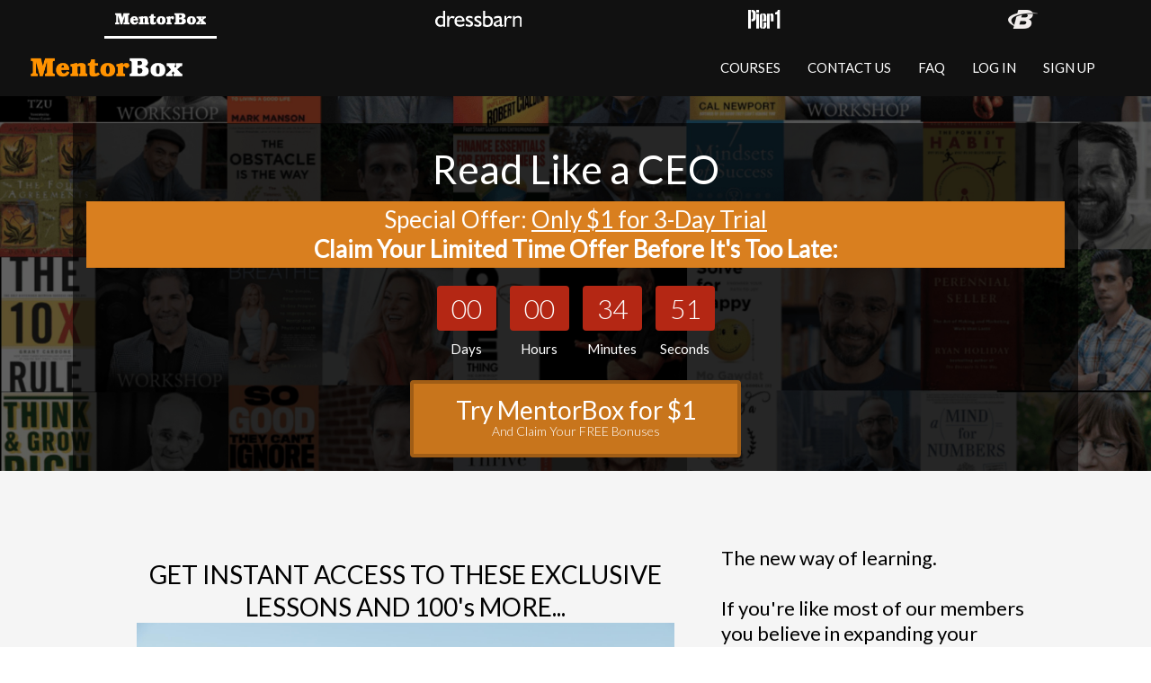

--- FILE ---
content_type: text/html; charset=UTF-8
request_url: https://www.mentorbox.com/
body_size: 268
content:
<!doctype html>
<html lang="en">
<head>
  <meta charset="utf-8">
  <title>MentorBox</title>
  <base href="/">
  <meta name="viewport" content="width=device-width, initial-scale=1">
  <link rel="icon" type="image/x-icon" href="favicon.ico">
  <meta name="title" content="MentorBox">
  <meta name="description" content="Read Like a CEO">
  <meta property="og:title" content="MentorBox">
  <meta property="og:type" content="website">
  <meta property="og:description" content="Read Like a CEO">
  <meta property="og:image" content="https://www.mentorbox.com/assets/images/icon-1024.png">
  <meta property="og:url" content="https://www.mentorbox.com">
  <meta name="twitter:card" content="summary">
  <meta name="twitter:description" content="Read Like a CEO">
  <meta property="og:site_name" content="MentorBox">
  <meta name="twitter:image:alt" content="MentorBox">
  <meta property="fb:app_id" content="933861907108127" />
  <meta name="twitter:site" content="@mentorboxonline">
<link rel="stylesheet" href="styles.266155e1d350c6c0ec49.css"></head>
<body class="mat-typography">
  <app-root></app-root>
<script src="runtime-es2015.852169d86ad2620fbb47.js" type="module"></script><script src="runtime-es5.852169d86ad2620fbb47.js" nomodule defer></script><script src="polyfills-es5.cfacef71627b31c5da73.js" nomodule defer></script><script src="polyfills-es2015.6340a25a5bcd5558a122.js" type="module"></script><script src="main-es2015.855cdeced07e49772722.js" type="module"></script><script src="main-es5.855cdeced07e49772722.js" nomodule defer></script></body>
</html>


--- FILE ---
content_type: text/css; charset=UTF-8
request_url: https://www.mentorbox.com/styles.266155e1d350c6c0ec49.css
body_size: 17652
content:
@import url(https://fonts.googleapis.com/css?family=Material+Icons);@import url(https://fonts.googleapis.com/css?family=Lato:300,400,500);.mat-badge-content{font-family:Roboto,Helvetica Neue,sans-serif}.mat-h1,.mat-headline,.mat-typography h1{font:400 24px/32px Roboto,Helvetica Neue,sans-serif;letter-spacing:normal}.mat-h2,.mat-title,.mat-typography h2{font:500 20px/32px Roboto,Helvetica Neue,sans-serif;letter-spacing:normal}.mat-h3,.mat-subheading-2,.mat-typography h3{font:400 16px/28px Roboto,Helvetica Neue,sans-serif;letter-spacing:normal}.mat-h4,.mat-subheading-1,.mat-typography h4{font:400 15px/24px Roboto,Helvetica Neue,sans-serif;letter-spacing:normal}.mat-h5,.mat-typography h5{font:400 calc(14px * .83)/20px Roboto,Helvetica Neue,sans-serif}.mat-h6,.mat-typography h6{font:400 calc(14px * .67)/20px Roboto,Helvetica Neue,sans-serif}.mat-body-2,.mat-body-strong{font:500 14px/24px Roboto,Helvetica Neue,sans-serif;letter-spacing:normal}.mat-body,.mat-body-1,.mat-typography{font:400 14px/20px Roboto,Helvetica Neue,sans-serif;letter-spacing:normal}.mat-caption,.mat-small{font:400 12px/20px Roboto,Helvetica Neue,sans-serif;letter-spacing:normal}.mat-display-4,.mat-typography .mat-display-4{font:300 112px/112px Roboto,Helvetica Neue,sans-serif;letter-spacing:-.05em}.mat-display-3,.mat-typography .mat-display-3{font:400 56px/56px Roboto,Helvetica Neue,sans-serif;letter-spacing:-.02em}.mat-display-2,.mat-typography .mat-display-2{font:400 45px/48px Roboto,Helvetica Neue,sans-serif;letter-spacing:-.005em}.mat-display-1,.mat-typography .mat-display-1{font:400 34px/40px Roboto,Helvetica Neue,sans-serif;letter-spacing:normal}.mat-bottom-sheet-container{font:400 14px/20px Roboto,Helvetica Neue,sans-serif;letter-spacing:normal}.mat-button,.mat-button-toggle,.mat-calendar,.mat-card,.mat-checkbox,.mat-fab,.mat-flat-button,.mat-icon-button,.mat-mini-fab,.mat-raised-button,.mat-stroked-button,.mat-table{font-family:Roboto,Helvetica Neue,sans-serif}.mat-dialog-title{font:500 20px/32px Roboto,Helvetica Neue,sans-serif;letter-spacing:normal}.mat-expansion-panel-header{font-family:Roboto,Helvetica Neue,sans-serif;font-weight:400}.mat-expansion-panel-content{font:400 14px/20px Roboto,Helvetica Neue,sans-serif;letter-spacing:normal}.mat-form-field{letter-spacing:normal}.mat-form-field,.mat-menu-item,.mat-paginator,.mat-paginator-page-size .mat-select-trigger,.mat-radio-button,.mat-select,.mat-slide-toggle-content,.mat-slider-thumb-label-text,.mat-stepper-horizontal,.mat-stepper-vertical,.mat-tab-group,.mat-tab-label,.mat-tab-link{font-family:Roboto,Helvetica Neue,sans-serif}.mat-toolbar,.mat-toolbar h1,.mat-toolbar h2,.mat-toolbar h3,.mat-toolbar h4,.mat-toolbar h5,.mat-toolbar h6{font:500 20px/32px Roboto,Helvetica Neue,sans-serif;letter-spacing:normal}.mat-list-base .mat-subheader,.mat-list-base[dense] .mat-subheader,.mat-list-item,.mat-list-option,.mat-option,.mat-tooltip{font-family:Roboto,Helvetica Neue,sans-serif}.mat-optgroup-label{font:500 14px/24px Roboto,Helvetica Neue,sans-serif;letter-spacing:normal}.mat-simple-snackbar,.mat-tree{font-family:Roboto,Helvetica Neue,sans-serif}.mat-option.mat-active,.mat-option.mat-selected:not(.mat-option-multiple):not(.mat-option-disabled),.mat-option:focus:not(.mat-option-disabled),.mat-option:hover:not(.mat-option-disabled){background:rgba(0,0,0,.04)}.mat-primary .mat-option.mat-selected:not(.mat-option-disabled){color:#3f51b5}.mat-accent .mat-option.mat-selected:not(.mat-option-disabled){color:#ff4081}.mat-warn .mat-option.mat-selected:not(.mat-option-disabled){color:#f44336}.mat-primary .mat-pseudo-checkbox-checked,.mat-primary .mat-pseudo-checkbox-indeterminate{background:#3f51b5}.mat-accent .mat-pseudo-checkbox-checked,.mat-accent .mat-pseudo-checkbox-indeterminate,.mat-pseudo-checkbox-checked,.mat-pseudo-checkbox-indeterminate{background:#ff4081}.mat-warn .mat-pseudo-checkbox-checked,.mat-warn .mat-pseudo-checkbox-indeterminate{background:#f44336}.mat-badge-content{color:#fff;background:#3f51b5}.mat-badge-accent .mat-badge-content{background:#ff4081;color:#fff}.mat-badge-warn .mat-badge-content{background:#f44336}.mat-button.mat-primary,.mat-icon-button.mat-primary,.mat-stroked-button.mat-primary{color:#3f51b5}.mat-button.mat-accent,.mat-icon-button.mat-accent,.mat-stroked-button.mat-accent{color:#ff4081}.mat-button.mat-warn,.mat-icon-button.mat-warn,.mat-stroked-button.mat-warn{color:#f44336}.mat-button.mat-primary .mat-button-focus-overlay,.mat-icon-button.mat-primary .mat-button-focus-overlay,.mat-stroked-button.mat-primary .mat-button-focus-overlay{background-color:#3f51b5}.mat-button.mat-accent .mat-button-focus-overlay,.mat-icon-button.mat-accent .mat-button-focus-overlay,.mat-stroked-button.mat-accent .mat-button-focus-overlay{background-color:#ff4081}.mat-button.mat-warn .mat-button-focus-overlay,.mat-icon-button.mat-warn .mat-button-focus-overlay,.mat-stroked-button.mat-warn .mat-button-focus-overlay{background-color:#f44336}.mat-fab.mat-accent,.mat-fab.mat-primary,.mat-flat-button.mat-accent,.mat-flat-button.mat-primary,.mat-mini-fab.mat-accent,.mat-mini-fab.mat-primary,.mat-raised-button.mat-accent,.mat-raised-button.mat-primary{color:#fff}.mat-fab.mat-primary,.mat-flat-button.mat-primary,.mat-mini-fab.mat-primary,.mat-raised-button.mat-primary{background-color:#3f51b5}.mat-fab.mat-accent,.mat-flat-button.mat-accent,.mat-mini-fab.mat-accent,.mat-raised-button.mat-accent{background-color:#ff4081}.mat-fab.mat-warn,.mat-flat-button.mat-warn,.mat-mini-fab.mat-warn,.mat-raised-button.mat-warn{background-color:#f44336}.mat-fab.mat-accent.mat-button-disabled,.mat-fab.mat-button-disabled.mat-button-disabled,.mat-fab.mat-primary.mat-button-disabled,.mat-fab.mat-warn.mat-button-disabled,.mat-flat-button.mat-accent.mat-button-disabled,.mat-flat-button.mat-button-disabled.mat-button-disabled,.mat-flat-button.mat-primary.mat-button-disabled,.mat-flat-button.mat-warn.mat-button-disabled,.mat-mini-fab.mat-accent.mat-button-disabled,.mat-mini-fab.mat-button-disabled.mat-button-disabled,.mat-mini-fab.mat-primary.mat-button-disabled,.mat-mini-fab.mat-warn.mat-button-disabled,.mat-raised-button.mat-accent.mat-button-disabled,.mat-raised-button.mat-button-disabled.mat-button-disabled,.mat-raised-button.mat-primary.mat-button-disabled,.mat-raised-button.mat-warn.mat-button-disabled{background-color:rgba(0,0,0,.12)}.mat-fab.mat-accent .mat-ripple-element,.mat-fab.mat-primary .mat-ripple-element,.mat-flat-button.mat-accent .mat-ripple-element,.mat-flat-button.mat-primary .mat-ripple-element,.mat-mini-fab.mat-accent .mat-ripple-element,.mat-mini-fab.mat-primary .mat-ripple-element,.mat-raised-button.mat-accent .mat-ripple-element,.mat-raised-button.mat-primary .mat-ripple-element{background-color:hsla(0,0%,100%,.1)}.mat-button-toggle-checked{background-color:#e0e0e0}.mat-button-toggle-disabled{background-color:#eee}.mat-button-toggle-disabled.mat-button-toggle-checked{background-color:#bdbdbd}.mat-checkbox-checked.mat-primary .mat-checkbox-background,.mat-checkbox-indeterminate.mat-primary .mat-checkbox-background{background-color:#3f51b5}.mat-checkbox-checked.mat-accent .mat-checkbox-background,.mat-checkbox-indeterminate.mat-accent .mat-checkbox-background{background-color:#ff4081}.mat-checkbox-checked.mat-warn .mat-checkbox-background,.mat-checkbox-indeterminate.mat-warn .mat-checkbox-background{background-color:#f44336}.mat-checkbox-checked:not(.mat-checkbox-disabled).mat-primary .mat-ripple-element,.mat-checkbox:active:not(.mat-checkbox-disabled).mat-primary .mat-ripple-element{background:#3f51b5}.mat-checkbox-checked:not(.mat-checkbox-disabled).mat-accent .mat-ripple-element,.mat-checkbox:active:not(.mat-checkbox-disabled).mat-accent .mat-ripple-element{background:#ff4081}.mat-checkbox-checked:not(.mat-checkbox-disabled).mat-warn .mat-ripple-element,.mat-checkbox:active:not(.mat-checkbox-disabled).mat-warn .mat-ripple-element{background:#f44336}.mat-chip.mat-standard-chip{background-color:#e0e0e0}.mat-chip.mat-standard-chip.mat-chip-selected.mat-primary{background-color:#3f51b5;color:#fff}.mat-chip.mat-standard-chip.mat-chip-selected.mat-primary .mat-chip-remove{color:#fff}.mat-chip.mat-standard-chip.mat-chip-selected.mat-primary .mat-ripple-element{background-color:hsla(0,0%,100%,.1)}.mat-chip.mat-standard-chip.mat-chip-selected.mat-warn{background-color:#f44336}.mat-chip.mat-standard-chip.mat-chip-selected.mat-accent{background-color:#ff4081;color:#fff}.mat-chip.mat-standard-chip.mat-chip-selected.mat-accent .mat-chip-remove{color:#fff}.mat-chip.mat-standard-chip.mat-chip-selected.mat-accent .mat-ripple-element{background-color:hsla(0,0%,100%,.1)}.cdk-keyboard-focused .mat-calendar-body-active>.mat-calendar-body-cell-content:not(.mat-calendar-body-selected):not(.mat-calendar-body-comparison-identical),.cdk-program-focused .mat-calendar-body-active>.mat-calendar-body-cell-content:not(.mat-calendar-body-selected):not(.mat-calendar-body-comparison-identical),.mat-calendar-body-cell:not(.mat-calendar-body-disabled):hover>.mat-calendar-body-cell-content:not(.mat-calendar-body-selected):not(.mat-calendar-body-comparison-identical){background-color:rgba(0,0,0,.04)}.mat-calendar-body-in-range:before{background:rgba(63,81,181,.2)}.mat-calendar-body-comparison-bridge-start:before,[dir=rtl] .mat-calendar-body-comparison-bridge-end:before{background:linear-gradient(90deg,rgba(63,81,181,.2) 50%,rgba(249,171,0,.2) 0)}.mat-calendar-body-comparison-bridge-end:before,[dir=rtl] .mat-calendar-body-comparison-bridge-start:before{background:linear-gradient(270deg,rgba(63,81,181,.2) 50%,rgba(249,171,0,.2) 0)}.mat-calendar-body-selected{background-color:#3f51b5;color:#fff}.mat-calendar-body-disabled>.mat-calendar-body-selected{background-color:rgba(63,81,181,.4)}.mat-calendar-body-today.mat-calendar-body-selected{box-shadow:inset 0 0 0 1px #fff}.mat-datepicker-content.mat-accent .mat-calendar-body-in-range:before{background:rgba(255,64,129,.2)}.mat-datepicker-content.mat-accent .mat-calendar-body-comparison-bridge-start:before,.mat-datepicker-content.mat-accent [dir=rtl] .mat-calendar-body-comparison-bridge-end:before{background:linear-gradient(90deg,rgba(255,64,129,.2) 50%,rgba(249,171,0,.2) 0)}.mat-datepicker-content.mat-accent .mat-calendar-body-comparison-bridge-end:before,.mat-datepicker-content.mat-accent [dir=rtl] .mat-calendar-body-comparison-bridge-start:before{background:linear-gradient(270deg,rgba(255,64,129,.2) 50%,rgba(249,171,0,.2) 0)}.mat-datepicker-content.mat-accent .mat-calendar-body-selected{background-color:#ff4081;color:#fff}.mat-datepicker-content.mat-accent .mat-calendar-body-disabled>.mat-calendar-body-selected{background-color:rgba(255,64,129,.4)}.mat-datepicker-content.mat-accent .mat-calendar-body-today.mat-calendar-body-selected{box-shadow:inset 0 0 0 1px #fff}.mat-datepicker-content.mat-warn .mat-calendar-body-in-range:before{background:rgba(244,67,54,.2)}.mat-datepicker-content.mat-warn .mat-calendar-body-comparison-bridge-start:before,.mat-datepicker-content.mat-warn [dir=rtl] .mat-calendar-body-comparison-bridge-end:before{background:linear-gradient(90deg,rgba(244,67,54,.2) 50%,rgba(249,171,0,.2) 0)}.mat-datepicker-content.mat-warn .mat-calendar-body-comparison-bridge-end:before,.mat-datepicker-content.mat-warn [dir=rtl] .mat-calendar-body-comparison-bridge-start:before{background:linear-gradient(270deg,rgba(244,67,54,.2) 50%,rgba(249,171,0,.2) 0)}.mat-datepicker-content.mat-warn .mat-calendar-body-selected{background-color:#f44336}.mat-datepicker-content.mat-warn .mat-calendar-body-disabled>.mat-calendar-body-selected{background-color:rgba(244,67,54,.4)}.mat-datepicker-toggle-active{color:#3f51b5}.mat-datepicker-toggle-active.mat-accent{color:#ff4081}.mat-datepicker-toggle-active.mat-warn{color:#f44336}.mat-expansion-panel .mat-expansion-panel-header.cdk-keyboard-focused:not([aria-disabled=true]),.mat-expansion-panel .mat-expansion-panel-header.cdk-program-focused:not([aria-disabled=true]),.mat-expansion-panel:not(.mat-expanded) .mat-expansion-panel-header:hover:not([aria-disabled=true]){background:rgba(0,0,0,.04)}.mat-form-field.mat-focused .mat-form-field-label{color:#3f51b5}.mat-form-field.mat-focused .mat-form-field-label.mat-accent{color:#ff4081}.mat-form-field.mat-focused .mat-form-field-label.mat-warn{color:#f44336}.mat-focused .mat-form-field-required-marker{color:#ff4081}.mat-form-field.mat-focused .mat-form-field-ripple{background-color:#3f51b5}.mat-form-field.mat-focused .mat-form-field-ripple.mat-accent{background-color:#ff4081}.mat-form-field.mat-focused .mat-form-field-ripple.mat-warn{background-color:#f44336}.mat-form-field-type-mat-native-select.mat-focused:not(.mat-form-field-invalid) .mat-form-field-infix:after{color:#3f51b5}.mat-form-field-type-mat-native-select.mat-focused:not(.mat-form-field-invalid).mat-accent .mat-form-field-infix:after{color:#ff4081}.mat-form-field-type-mat-native-select.mat-focused:not(.mat-form-field-invalid).mat-warn .mat-form-field-infix:after,.mat-form-field.mat-form-field-invalid .mat-form-field-label,.mat-form-field.mat-form-field-invalid .mat-form-field-label.mat-accent,.mat-form-field.mat-form-field-invalid .mat-form-field-label .mat-form-field-required-marker{color:#f44336}.mat-form-field.mat-form-field-invalid .mat-form-field-ripple,.mat-form-field.mat-form-field-invalid .mat-form-field-ripple.mat-accent{background-color:#f44336}.mat-error{color:#f44336}.mat-form-field-appearance-outline.mat-focused .mat-form-field-outline-thick{color:#3f51b5}.mat-form-field-appearance-outline.mat-focused.mat-accent .mat-form-field-outline-thick{color:#ff4081}.mat-form-field-appearance-outline.mat-focused.mat-warn .mat-form-field-outline-thick,.mat-form-field-appearance-outline.mat-form-field-invalid.mat-form-field-invalid .mat-form-field-outline-thick{color:#f44336}.mat-icon.mat-primary{color:#3f51b5}.mat-icon.mat-accent{color:#ff4081}.mat-icon.mat-warn{color:#f44336}.mat-input-element{caret-color:#3f51b5}.mat-form-field.mat-accent .mat-input-element{caret-color:#ff4081}.mat-form-field-invalid .mat-input-element,.mat-form-field.mat-warn .mat-input-element{caret-color:#f44336}.mat-form-field-type-mat-native-select.mat-form-field-invalid .mat-form-field-infix:after{color:#f44336}.mat-list-item-disabled{background-color:#eee}.mat-action-list .mat-list-item:focus,.mat-action-list .mat-list-item:hover,.mat-list-option:focus,.mat-list-option:hover,.mat-nav-list .mat-list-item:focus,.mat-nav-list .mat-list-item:hover{background:rgba(0,0,0,.04)}.mat-list-single-selected-option,.mat-list-single-selected-option:focus,.mat-list-single-selected-option:hover{background:rgba(0,0,0,.12)}.mat-menu-item-highlighted:not([disabled]),.mat-menu-item.cdk-keyboard-focused:not([disabled]),.mat-menu-item.cdk-program-focused:not([disabled]),.mat-menu-item:hover:not([disabled]){background:rgba(0,0,0,.04)}.mat-progress-bar-background{fill:#c5cae9}.mat-progress-bar-buffer{background-color:#c5cae9}.mat-progress-bar-fill:after{background-color:#3f51b5}.mat-progress-bar.mat-accent .mat-progress-bar-background{fill:#ff80ab}.mat-progress-bar.mat-accent .mat-progress-bar-buffer{background-color:#ff80ab}.mat-progress-bar.mat-accent .mat-progress-bar-fill:after{background-color:#ff4081}.mat-progress-bar.mat-warn .mat-progress-bar-background{fill:#ffcdd2}.mat-progress-bar.mat-warn .mat-progress-bar-buffer{background-color:#ffcdd2}.mat-progress-bar.mat-warn .mat-progress-bar-fill:after{background-color:#f44336}.mat-progress-spinner circle,.mat-spinner circle{stroke:#3f51b5}.mat-progress-spinner.mat-accent circle,.mat-spinner.mat-accent circle{stroke:#ff4081}.mat-progress-spinner.mat-warn circle,.mat-spinner.mat-warn circle{stroke:#f44336}.mat-radio-button.mat-primary.mat-radio-checked .mat-radio-outer-circle{border-color:#3f51b5}.mat-radio-button.mat-primary.mat-radio-checked .mat-radio-persistent-ripple,.mat-radio-button.mat-primary .mat-radio-inner-circle,.mat-radio-button.mat-primary .mat-radio-ripple .mat-ripple-element:not(.mat-radio-persistent-ripple),.mat-radio-button.mat-primary:active .mat-radio-persistent-ripple{background-color:#3f51b5}.mat-radio-button.mat-accent.mat-radio-checked .mat-radio-outer-circle{border-color:#ff4081}.mat-radio-button.mat-accent.mat-radio-checked .mat-radio-persistent-ripple,.mat-radio-button.mat-accent .mat-radio-inner-circle,.mat-radio-button.mat-accent .mat-radio-ripple .mat-ripple-element:not(.mat-radio-persistent-ripple),.mat-radio-button.mat-accent:active .mat-radio-persistent-ripple{background-color:#ff4081}.mat-radio-button.mat-warn.mat-radio-checked .mat-radio-outer-circle{border-color:#f44336}.mat-radio-button.mat-warn.mat-radio-checked .mat-radio-persistent-ripple,.mat-radio-button.mat-warn .mat-radio-inner-circle,.mat-radio-button.mat-warn .mat-radio-ripple .mat-ripple-element:not(.mat-radio-persistent-ripple),.mat-radio-button.mat-warn:active .mat-radio-persistent-ripple{background-color:#f44336}.mat-select-panel .mat-option.mat-selected:not(.mat-option-multiple){background:rgba(0,0,0,.12)}.mat-form-field.mat-focused.mat-primary .mat-select-arrow{color:#3f51b5}.mat-form-field.mat-focused.mat-accent .mat-select-arrow{color:#ff4081}.mat-form-field.mat-focused.mat-warn .mat-select-arrow,.mat-form-field .mat-select.mat-select-invalid .mat-select-arrow{color:#f44336}.mat-slide-toggle.mat-checked .mat-slide-toggle-thumb{background-color:#ff4081}.mat-slide-toggle.mat-checked .mat-slide-toggle-bar{background-color:rgba(255,64,129,.54)}.mat-slide-toggle.mat-checked .mat-ripple-element{background-color:#ff4081}.mat-slide-toggle.mat-primary.mat-checked .mat-slide-toggle-thumb{background-color:#3f51b5}.mat-slide-toggle.mat-primary.mat-checked .mat-slide-toggle-bar{background-color:rgba(63,81,181,.54)}.mat-slide-toggle.mat-primary.mat-checked .mat-ripple-element{background-color:#3f51b5}.mat-slide-toggle.mat-warn.mat-checked .mat-slide-toggle-thumb{background-color:#f44336}.mat-slide-toggle.mat-warn.mat-checked .mat-slide-toggle-bar{background-color:rgba(244,67,54,.54)}.mat-slide-toggle.mat-warn.mat-checked .mat-ripple-element{background-color:#f44336}.mat-primary .mat-slider-thumb,.mat-primary .mat-slider-thumb-label,.mat-primary .mat-slider-track-fill{background-color:#3f51b5}.mat-primary .mat-slider-thumb-label-text{color:#fff}.mat-primary .mat-slider-focus-ring{background-color:rgba(63,81,181,.2)}.mat-accent .mat-slider-thumb,.mat-accent .mat-slider-thumb-label,.mat-accent .mat-slider-track-fill{background-color:#ff4081}.mat-accent .mat-slider-thumb-label-text{color:#fff}.mat-accent .mat-slider-focus-ring{background-color:rgba(255,64,129,.2)}.mat-warn .mat-slider-thumb,.mat-warn .mat-slider-thumb-label,.mat-warn .mat-slider-track-fill{background-color:#f44336}.mat-warn .mat-slider-focus-ring{background-color:rgba(244,67,54,.2)}.mat-step-header.cdk-keyboard-focused,.mat-step-header.cdk-program-focused,.mat-step-header:hover{background-color:rgba(0,0,0,.04)}.mat-step-header .mat-step-icon{color:#fff}.mat-step-header .mat-step-icon-selected,.mat-step-header .mat-step-icon-state-done,.mat-step-header .mat-step-icon-state-edit{background-color:#3f51b5;color:#fff}.mat-step-header .mat-step-icon-state-error,.mat-step-header .mat-step-label.mat-step-label-error{color:#f44336}.mat-tab-group.mat-primary .mat-tab-label.cdk-keyboard-focused:not(.mat-tab-disabled),.mat-tab-group.mat-primary .mat-tab-label.cdk-program-focused:not(.mat-tab-disabled),.mat-tab-group.mat-primary .mat-tab-link.cdk-keyboard-focused:not(.mat-tab-disabled),.mat-tab-group.mat-primary .mat-tab-link.cdk-program-focused:not(.mat-tab-disabled),.mat-tab-nav-bar.mat-primary .mat-tab-label.cdk-keyboard-focused:not(.mat-tab-disabled),.mat-tab-nav-bar.mat-primary .mat-tab-label.cdk-program-focused:not(.mat-tab-disabled),.mat-tab-nav-bar.mat-primary .mat-tab-link.cdk-keyboard-focused:not(.mat-tab-disabled),.mat-tab-nav-bar.mat-primary .mat-tab-link.cdk-program-focused:not(.mat-tab-disabled){background-color:rgba(197,202,233,.3)}.mat-tab-group.mat-primary .mat-ink-bar,.mat-tab-nav-bar.mat-primary .mat-ink-bar{background-color:#3f51b5}.mat-tab-group.mat-primary.mat-background-primary .mat-ink-bar,.mat-tab-nav-bar.mat-primary.mat-background-primary .mat-ink-bar{background-color:#fff}.mat-tab-group.mat-accent .mat-tab-label.cdk-keyboard-focused:not(.mat-tab-disabled),.mat-tab-group.mat-accent .mat-tab-label.cdk-program-focused:not(.mat-tab-disabled),.mat-tab-group.mat-accent .mat-tab-link.cdk-keyboard-focused:not(.mat-tab-disabled),.mat-tab-group.mat-accent .mat-tab-link.cdk-program-focused:not(.mat-tab-disabled),.mat-tab-nav-bar.mat-accent .mat-tab-label.cdk-keyboard-focused:not(.mat-tab-disabled),.mat-tab-nav-bar.mat-accent .mat-tab-label.cdk-program-focused:not(.mat-tab-disabled),.mat-tab-nav-bar.mat-accent .mat-tab-link.cdk-keyboard-focused:not(.mat-tab-disabled),.mat-tab-nav-bar.mat-accent .mat-tab-link.cdk-program-focused:not(.mat-tab-disabled){background-color:rgba(255,128,171,.3)}.mat-tab-group.mat-accent .mat-ink-bar,.mat-tab-nav-bar.mat-accent .mat-ink-bar{background-color:#ff4081}.mat-tab-group.mat-accent.mat-background-accent .mat-ink-bar,.mat-tab-nav-bar.mat-accent.mat-background-accent .mat-ink-bar{background-color:#fff}.mat-tab-group.mat-warn .mat-tab-label.cdk-keyboard-focused:not(.mat-tab-disabled),.mat-tab-group.mat-warn .mat-tab-label.cdk-program-focused:not(.mat-tab-disabled),.mat-tab-group.mat-warn .mat-tab-link.cdk-keyboard-focused:not(.mat-tab-disabled),.mat-tab-group.mat-warn .mat-tab-link.cdk-program-focused:not(.mat-tab-disabled),.mat-tab-nav-bar.mat-warn .mat-tab-label.cdk-keyboard-focused:not(.mat-tab-disabled),.mat-tab-nav-bar.mat-warn .mat-tab-label.cdk-program-focused:not(.mat-tab-disabled),.mat-tab-nav-bar.mat-warn .mat-tab-link.cdk-keyboard-focused:not(.mat-tab-disabled),.mat-tab-nav-bar.mat-warn .mat-tab-link.cdk-program-focused:not(.mat-tab-disabled){background-color:rgba(255,205,210,.3)}.mat-tab-group.mat-warn .mat-ink-bar,.mat-tab-nav-bar.mat-warn .mat-ink-bar{background-color:#f44336}.mat-tab-group.mat-background-primary .mat-tab-label.cdk-keyboard-focused:not(.mat-tab-disabled),.mat-tab-group.mat-background-primary .mat-tab-label.cdk-program-focused:not(.mat-tab-disabled),.mat-tab-group.mat-background-primary .mat-tab-link.cdk-keyboard-focused:not(.mat-tab-disabled),.mat-tab-group.mat-background-primary .mat-tab-link.cdk-program-focused:not(.mat-tab-disabled),.mat-tab-nav-bar.mat-background-primary .mat-tab-label.cdk-keyboard-focused:not(.mat-tab-disabled),.mat-tab-nav-bar.mat-background-primary .mat-tab-label.cdk-program-focused:not(.mat-tab-disabled),.mat-tab-nav-bar.mat-background-primary .mat-tab-link.cdk-keyboard-focused:not(.mat-tab-disabled),.mat-tab-nav-bar.mat-background-primary .mat-tab-link.cdk-program-focused:not(.mat-tab-disabled){background-color:rgba(197,202,233,.3)}.mat-tab-group.mat-background-primary .mat-tab-header,.mat-tab-group.mat-background-primary .mat-tab-header-pagination,.mat-tab-group.mat-background-primary .mat-tab-links,.mat-tab-nav-bar.mat-background-primary .mat-tab-header,.mat-tab-nav-bar.mat-background-primary .mat-tab-header-pagination,.mat-tab-nav-bar.mat-background-primary .mat-tab-links{background-color:#3f51b5}.mat-tab-group.mat-background-primary .mat-tab-label,.mat-tab-group.mat-background-primary .mat-tab-link,.mat-tab-nav-bar.mat-background-primary .mat-tab-label,.mat-tab-nav-bar.mat-background-primary .mat-tab-link{color:#fff}.mat-tab-group.mat-background-primary .mat-tab-label.mat-tab-disabled,.mat-tab-group.mat-background-primary .mat-tab-link.mat-tab-disabled,.mat-tab-nav-bar.mat-background-primary .mat-tab-label.mat-tab-disabled,.mat-tab-nav-bar.mat-background-primary .mat-tab-link.mat-tab-disabled{color:hsla(0,0%,100%,.4)}.mat-tab-group.mat-background-primary .mat-tab-header-pagination-chevron,.mat-tab-nav-bar.mat-background-primary .mat-tab-header-pagination-chevron{border-color:#fff}.mat-tab-group.mat-background-primary .mat-tab-header-pagination-disabled .mat-tab-header-pagination-chevron,.mat-tab-nav-bar.mat-background-primary .mat-tab-header-pagination-disabled .mat-tab-header-pagination-chevron{border-color:hsla(0,0%,100%,.4)}.mat-tab-group.mat-background-primary .mat-ripple-element,.mat-tab-nav-bar.mat-background-primary .mat-ripple-element{background-color:hsla(0,0%,100%,.12)}.mat-tab-group.mat-background-accent .mat-tab-label.cdk-keyboard-focused:not(.mat-tab-disabled),.mat-tab-group.mat-background-accent .mat-tab-label.cdk-program-focused:not(.mat-tab-disabled),.mat-tab-group.mat-background-accent .mat-tab-link.cdk-keyboard-focused:not(.mat-tab-disabled),.mat-tab-group.mat-background-accent .mat-tab-link.cdk-program-focused:not(.mat-tab-disabled),.mat-tab-nav-bar.mat-background-accent .mat-tab-label.cdk-keyboard-focused:not(.mat-tab-disabled),.mat-tab-nav-bar.mat-background-accent .mat-tab-label.cdk-program-focused:not(.mat-tab-disabled),.mat-tab-nav-bar.mat-background-accent .mat-tab-link.cdk-keyboard-focused:not(.mat-tab-disabled),.mat-tab-nav-bar.mat-background-accent .mat-tab-link.cdk-program-focused:not(.mat-tab-disabled){background-color:rgba(255,128,171,.3)}.mat-tab-group.mat-background-accent .mat-tab-header,.mat-tab-group.mat-background-accent .mat-tab-header-pagination,.mat-tab-group.mat-background-accent .mat-tab-links,.mat-tab-nav-bar.mat-background-accent .mat-tab-header,.mat-tab-nav-bar.mat-background-accent .mat-tab-header-pagination,.mat-tab-nav-bar.mat-background-accent .mat-tab-links{background-color:#ff4081}.mat-tab-group.mat-background-accent .mat-tab-label,.mat-tab-group.mat-background-accent .mat-tab-link,.mat-tab-nav-bar.mat-background-accent .mat-tab-label,.mat-tab-nav-bar.mat-background-accent .mat-tab-link{color:#fff}.mat-tab-group.mat-background-accent .mat-tab-label.mat-tab-disabled,.mat-tab-group.mat-background-accent .mat-tab-link.mat-tab-disabled,.mat-tab-nav-bar.mat-background-accent .mat-tab-label.mat-tab-disabled,.mat-tab-nav-bar.mat-background-accent .mat-tab-link.mat-tab-disabled{color:hsla(0,0%,100%,.4)}.mat-tab-group.mat-background-accent .mat-tab-header-pagination-chevron,.mat-tab-nav-bar.mat-background-accent .mat-tab-header-pagination-chevron{border-color:#fff}.mat-tab-group.mat-background-accent .mat-tab-header-pagination-disabled .mat-tab-header-pagination-chevron,.mat-tab-nav-bar.mat-background-accent .mat-tab-header-pagination-disabled .mat-tab-header-pagination-chevron{border-color:hsla(0,0%,100%,.4)}.mat-tab-group.mat-background-accent .mat-ripple-element,.mat-tab-nav-bar.mat-background-accent .mat-ripple-element{background-color:hsla(0,0%,100%,.12)}.mat-tab-group.mat-background-warn .mat-tab-label.cdk-keyboard-focused:not(.mat-tab-disabled),.mat-tab-group.mat-background-warn .mat-tab-label.cdk-program-focused:not(.mat-tab-disabled),.mat-tab-group.mat-background-warn .mat-tab-link.cdk-keyboard-focused:not(.mat-tab-disabled),.mat-tab-group.mat-background-warn .mat-tab-link.cdk-program-focused:not(.mat-tab-disabled),.mat-tab-nav-bar.mat-background-warn .mat-tab-label.cdk-keyboard-focused:not(.mat-tab-disabled),.mat-tab-nav-bar.mat-background-warn .mat-tab-label.cdk-program-focused:not(.mat-tab-disabled),.mat-tab-nav-bar.mat-background-warn .mat-tab-link.cdk-keyboard-focused:not(.mat-tab-disabled),.mat-tab-nav-bar.mat-background-warn .mat-tab-link.cdk-program-focused:not(.mat-tab-disabled){background-color:rgba(255,205,210,.3)}.mat-tab-group.mat-background-warn .mat-tab-header,.mat-tab-group.mat-background-warn .mat-tab-header-pagination,.mat-tab-group.mat-background-warn .mat-tab-links,.mat-tab-nav-bar.mat-background-warn .mat-tab-header,.mat-tab-nav-bar.mat-background-warn .mat-tab-header-pagination,.mat-tab-nav-bar.mat-background-warn .mat-tab-links{background-color:#f44336}.mat-toolbar{background:#f5f5f5}.mat-toolbar.mat-primary{background:#3f51b5;color:#fff}.mat-toolbar.mat-accent{background:#ff4081;color:#fff}.mat-toolbar.mat-warn{background:#f44336}.mat-tooltip{background:rgba(97,97,97,.9)}.mat-simple-snackbar-action{color:#ff4081}.mat-badge-content{font-weight:600;font-size:12px}.mat-badge-small .mat-badge-content{font-size:9px}.mat-badge-large .mat-badge-content{font-size:24px}.mat-h1,.mat-headline,.mat-typography h1{font:400 24px/32px Lato;letter-spacing:0;margin:0 0 16px}.mat-h2,.mat-title,.mat-typography h2{font:500 20px/32px Lato;letter-spacing:0;margin:0 0 16px}.mat-h3,.mat-subheading-2,.mat-typography h3{font:400 16px/28px Lato;letter-spacing:0;margin:0 0 16px}.mat-h4,.mat-subheading-1,.mat-typography h4{font:500 15px/24px Lato;letter-spacing:0;margin:0 0 16px}.mat-h5,.mat-typography h5{font:400 calc(14px * .83)/20px Lato;margin:0 0 12px}.mat-h6,.mat-typography h6{font:400 calc(14px * .67)/20px Lato;margin:0 0 12px}.mat-body-2,.mat-body-strong{font:500 14px/24px Lato;letter-spacing:0}.mat-body,.mat-body-1,.mat-typography{font:400 14px/20px Lato;letter-spacing:0}.mat-body-1 p,.mat-body p,.mat-typography p{margin:0 0 12px}.mat-caption,.mat-small{font:400 12px/20px Lato;letter-spacing:0}.mat-display-4,.mat-typography .mat-display-4{font:300 112px/112px Lato;letter-spacing:0;margin:0 0 56px}.mat-display-3,.mat-typography .mat-display-3{font:400 56px/56px Lato;letter-spacing:0;margin:0 0 64px}.mat-display-2,.mat-typography .mat-display-2{font:400 45px/48px Lato;letter-spacing:0;margin:0 0 64px}.mat-display-1,.mat-typography .mat-display-1{font:400 34px/40px Lato;letter-spacing:0;margin:0 0 64px}.mat-bottom-sheet-container{font:400 14px/20px Lato;letter-spacing:0}.mat-button,.mat-fab,.mat-flat-button,.mat-icon-button,.mat-mini-fab,.mat-raised-button,.mat-stroked-button{font-family:Lato;font-size:14px;font-weight:500}.mat-card-title{font-size:24px;font-weight:500}.mat-card-header .mat-card-title{font-size:20px}.mat-card-content,.mat-card-subtitle{font-size:14px}.mat-checkbox-layout .mat-checkbox-label{line-height:24px}.mat-chip{font-size:14px;font-weight:500}.mat-chip .mat-chip-remove.mat-icon,.mat-chip .mat-chip-trailing-icon.mat-icon{font-size:18px}.mat-header-cell{font-size:12px;font-weight:500}.mat-cell,.mat-footer-cell{font-size:14px}.mat-calendar-body{font-size:13px}.mat-calendar-body-label,.mat-calendar-period-button{font-size:14px;font-weight:500}.mat-calendar-table-header th{font-size:11px;font-weight:400}.mat-dialog-title{font:500 20px/32px Lato;letter-spacing:0}.mat-expansion-panel-header{font-family:Lato;font-size:15px;font-weight:500}.mat-expansion-panel-content{font:400 14px/20px Lato;letter-spacing:0}.mat-form-field{font-size:inherit;font-weight:400;line-height:1.125;font-family:Lato;letter-spacing:0}.mat-form-field-wrapper{padding-bottom:1.34375em}.mat-form-field-prefix .mat-icon,.mat-form-field-suffix .mat-icon{font-size:150%;line-height:1.125}.mat-form-field-prefix .mat-icon-button,.mat-form-field-suffix .mat-icon-button{height:1.5em;width:1.5em}.mat-form-field-prefix .mat-icon-button .mat-icon,.mat-form-field-suffix .mat-icon-button .mat-icon{height:1.125em;line-height:1.125}.mat-form-field-infix{padding:.5em 0;border-top:.84375em solid transparent}.mat-form-field-can-float.mat-form-field-should-float .mat-form-field-label,.mat-form-field-can-float .mat-input-server:focus+.mat-form-field-label-wrapper .mat-form-field-label{transform:translateY(-1.34375em) scale(.75);width:133.3333333333%}.mat-form-field-can-float .mat-input-server[label]:not(:label-shown)+.mat-form-field-label-wrapper .mat-form-field-label{transform:translateY(-1.34374em) scale(.75);width:133.3333433333%}.mat-form-field-label-wrapper{top:-.84375em;padding-top:.84375em}.mat-form-field-label{top:1.34375em}.mat-form-field-underline{bottom:1.34375em}.mat-form-field-subscript-wrapper{font-size:75%;margin-top:.6666666667em;top:calc(100% - 1.7916666667em)}.mat-form-field-appearance-legacy .mat-form-field-wrapper{padding-bottom:1.25em}.mat-form-field-appearance-legacy .mat-form-field-infix{padding:.4375em 0}.mat-form-field-appearance-legacy.mat-form-field-can-float.mat-form-field-should-float .mat-form-field-label,.mat-form-field-appearance-legacy.mat-form-field-can-float .mat-input-server:focus+.mat-form-field-label-wrapper .mat-form-field-label{transform:translateY(-1.28125em) scale(.75) perspective(100px) translateZ(.001px);-ms-transform:translateY(-1.28125em) scale(.75);width:133.3333333333%}.mat-form-field-appearance-legacy.mat-form-field-can-float .mat-form-field-autofill-control:-webkit-autofill+.mat-form-field-label-wrapper .mat-form-field-label{transform:translateY(-1.28125em) scale(.75) perspective(100px) translateZ(.00101px);-ms-transform:translateY(-1.28124em) scale(.75);width:133.3333433333%}.mat-form-field-appearance-legacy.mat-form-field-can-float .mat-input-server[label]:not(:label-shown)+.mat-form-field-label-wrapper .mat-form-field-label{transform:translateY(-1.28125em) scale(.75) perspective(100px) translateZ(.00102px);-ms-transform:translateY(-1.28123em) scale(.75);width:133.3333533333%}.mat-form-field-appearance-legacy .mat-form-field-label{top:1.28125em}.mat-form-field-appearance-legacy .mat-form-field-underline{bottom:1.25em}.mat-form-field-appearance-legacy .mat-form-field-subscript-wrapper{margin-top:.5416666667em;top:calc(100% - 1.6666666667em)}@media print{.mat-form-field-appearance-legacy.mat-form-field-can-float.mat-form-field-should-float .mat-form-field-label,.mat-form-field-appearance-legacy.mat-form-field-can-float .mat-input-server:focus+.mat-form-field-label-wrapper .mat-form-field-label{transform:translateY(-1.28122em) scale(.75)}.mat-form-field-appearance-legacy.mat-form-field-can-float .mat-form-field-autofill-control:-webkit-autofill+.mat-form-field-label-wrapper .mat-form-field-label{transform:translateY(-1.28121em) scale(.75)}.mat-form-field-appearance-legacy.mat-form-field-can-float .mat-input-server[label]:not(:label-shown)+.mat-form-field-label-wrapper .mat-form-field-label{transform:translateY(-1.2812em) scale(.75)}}.mat-form-field-appearance-fill .mat-form-field-infix{padding:.25em 0 .75em}.mat-form-field-appearance-fill .mat-form-field-label{top:1.09375em;margin-top:-.5em}.mat-form-field-appearance-fill.mat-form-field-can-float.mat-form-field-should-float .mat-form-field-label,.mat-form-field-appearance-fill.mat-form-field-can-float .mat-input-server:focus+.mat-form-field-label-wrapper .mat-form-field-label{transform:translateY(-.59375em) scale(.75);width:133.3333333333%}.mat-form-field-appearance-fill.mat-form-field-can-float .mat-input-server[label]:not(:label-shown)+.mat-form-field-label-wrapper .mat-form-field-label{transform:translateY(-.59374em) scale(.75);width:133.3333433333%}.mat-form-field-appearance-outline .mat-form-field-infix{padding:1em 0}.mat-form-field-appearance-outline .mat-form-field-label{top:1.84375em;margin-top:-.25em}.mat-form-field-appearance-outline.mat-form-field-can-float.mat-form-field-should-float .mat-form-field-label,.mat-form-field-appearance-outline.mat-form-field-can-float .mat-input-server:focus+.mat-form-field-label-wrapper .mat-form-field-label{transform:translateY(-1.59375em) scale(.75);width:133.3333333333%}.mat-form-field-appearance-outline.mat-form-field-can-float .mat-input-server[label]:not(:label-shown)+.mat-form-field-label-wrapper .mat-form-field-label{transform:translateY(-1.59374em) scale(.75);width:133.3333433333%}.mat-grid-tile-footer,.mat-grid-tile-header{font-size:14px}.mat-grid-tile-footer .mat-line,.mat-grid-tile-header .mat-line{white-space:nowrap;overflow:hidden;text-overflow:ellipsis;display:block;box-sizing:border-box}.mat-grid-tile-footer .mat-line:nth-child(n+2),.mat-grid-tile-header .mat-line:nth-child(n+2){font-size:12px}input.mat-input-element{margin-top:-.0625em}.mat-menu-item{font-family:Lato;font-size:14px;font-weight:400}.mat-paginator,.mat-paginator-page-size .mat-select-trigger{font-family:Lato;font-size:12px}.mat-select-trigger{height:1.125em}.mat-slider-thumb-label-text{font-size:12px;font-weight:500}.mat-step-label{font-size:14px;font-weight:400}.mat-step-sub-label-error{font-weight:400}.mat-step-label-error{font-size:14px}.mat-step-label-selected,.mat-tab-label,.mat-tab-link{font-size:14px;font-weight:500}.mat-tab-label,.mat-tab-link{font-family:Lato}.mat-toolbar,.mat-toolbar h1,.mat-toolbar h2,.mat-toolbar h3,.mat-toolbar h4,.mat-toolbar h5,.mat-toolbar h6{font:500 20px/32px Lato;letter-spacing:0;margin:0}.mat-tooltip{font-size:10px;padding-top:6px;padding-bottom:6px}.mat-tooltip-handset{font-size:14px;padding-top:8px;padding-bottom:8px}.mat-list-base .mat-list-item{font-size:16px}.mat-list-base .mat-list-item .mat-line{white-space:nowrap;overflow:hidden;text-overflow:ellipsis;display:block;box-sizing:border-box}.mat-list-base .mat-list-item .mat-line:nth-child(n+2){font-size:14px}.mat-list-base .mat-list-option{font-size:16px}.mat-list-base .mat-list-option .mat-line{white-space:nowrap;overflow:hidden;text-overflow:ellipsis;display:block;box-sizing:border-box}.mat-list-base .mat-list-option .mat-line:nth-child(n+2){font-size:14px}.mat-list-base .mat-subheader{font-family:Lato;font-size:14px;font-weight:500}.mat-list-base[dense] .mat-list-item{font-size:12px}.mat-list-base[dense] .mat-list-item .mat-line{white-space:nowrap;overflow:hidden;text-overflow:ellipsis;display:block;box-sizing:border-box}.mat-list-base[dense] .mat-list-item .mat-line:nth-child(n+2),.mat-list-base[dense] .mat-list-option{font-size:12px}.mat-list-base[dense] .mat-list-option .mat-line{white-space:nowrap;overflow:hidden;text-overflow:ellipsis;display:block;box-sizing:border-box}.mat-list-base[dense] .mat-list-option .mat-line:nth-child(n+2){font-size:12px}.mat-list-base[dense] .mat-subheader{font-size:12px;font-weight:500}.mat-option{font-size:16px}.mat-optgroup-label{font:500 14px/24px Lato;letter-spacing:0}.mat-simple-snackbar{font-family:Lato;font-size:14px}.mat-simple-snackbar-action{line-height:1;font-family:inherit;font-size:inherit;font-weight:500}.mat-nested-tree-node,.mat-tree-node{font-weight:400;font-size:14px}.mat-ripple{overflow:hidden;position:relative}.mat-ripple:not(:empty){transform:translateZ(0)}.mat-ripple.mat-ripple-unbounded{overflow:visible}.mat-ripple-element{position:absolute;border-radius:50%;pointer-events:none;transition:opacity,transform 0ms cubic-bezier(0,0,.2,1);transform:scale(0)}.cdk-high-contrast-active .mat-ripple-element{display:none}.cdk-visually-hidden{border:0;clip:rect(0 0 0 0);height:1px;margin:-1px;overflow:hidden;padding:0;position:absolute;width:1px;outline:0;-webkit-appearance:none;-moz-appearance:none}.cdk-global-overlay-wrapper,.cdk-overlay-container{pointer-events:none;top:0;left:0;height:100%;width:100%}.cdk-overlay-container{position:fixed;z-index:1000}.cdk-overlay-container:empty{display:none}.cdk-global-overlay-wrapper,.cdk-overlay-pane{display:flex;position:absolute;z-index:1000}.cdk-overlay-pane{pointer-events:auto;box-sizing:border-box;max-width:100%;max-height:100%}.cdk-overlay-backdrop{position:absolute;top:0;bottom:0;left:0;right:0;z-index:1000;pointer-events:auto;-webkit-tap-highlight-color:transparent;transition:opacity .4s cubic-bezier(.25,.8,.25,1);opacity:0}.cdk-overlay-backdrop.cdk-overlay-backdrop-showing{opacity:1}@media screen and (-ms-high-contrast:active){.cdk-overlay-backdrop.cdk-overlay-backdrop-showing{opacity:.6}}.cdk-overlay-dark-backdrop{background:rgba(0,0,0,.32)}.cdk-overlay-transparent-backdrop,.cdk-overlay-transparent-backdrop.cdk-overlay-backdrop-showing{opacity:0}.cdk-overlay-connected-position-bounding-box{position:absolute;z-index:1000;display:flex;flex-direction:column;min-width:1px;min-height:1px}.cdk-global-scrollblock{position:fixed;width:100%;overflow-y:scroll}@-webkit-keyframes cdk-text-field-autofill-start{
  /*!*/}@keyframes cdk-text-field-autofill-start{
  /*!*/}@-webkit-keyframes cdk-text-field-autofill-end{
  /*!*/}@keyframes cdk-text-field-autofill-end{
  /*!*/}.cdk-text-field-autofill-monitored:-webkit-autofill{-webkit-animation:cdk-text-field-autofill-start 0s 1ms;animation:cdk-text-field-autofill-start 0s 1ms}.cdk-text-field-autofill-monitored:not(:-webkit-autofill){-webkit-animation:cdk-text-field-autofill-end 0s 1ms;animation:cdk-text-field-autofill-end 0s 1ms}textarea.cdk-textarea-autosize{resize:none}textarea.cdk-textarea-autosize-measuring{padding:2px 0!important;box-sizing:content-box!important;height:auto!important;overflow:hidden!important}textarea.cdk-textarea-autosize-measuring-firefox{padding:2px 0!important;box-sizing:content-box!important;height:0!important}.mat-focus-indicator,.mat-mdc-focus-indicator{position:relative}body{--primary-color:#f60;--primary-lighter-color:#ffd1b3;--primary-darker-color:#ff4900;--text-primary-color:rgba(0,0,0,0.87);--text-primary-lighter-color:rgba(0,0,0,0.87);--text-primary-darker-color:#fff;--accent-color:#f90;--accent-lighter-color:#ffe0b3;--accent-darker-color:#ff7c00;--text-accent-color:rgba(0,0,0,0.87);--text-accent-lighter-color:rgba(0,0,0,0.87);--text-accent-darker-color:rgba(0,0,0,0.87);--warn-color:#900;--warn-lighter-color:#e0b3b3;--warn-darker-color:#7c0000;--text-warn-color:#fff;--text-warn-lighter-color:rgba(0,0,0,0.87);--text-warn-darker-color:#fff}.mat-ripple-element{background-color:rgba(0,0,0,.1)}.mat-option{color:rgba(0,0,0,.87)}.mat-option.mat-active,.mat-option.mat-selected:not(.mat-option-multiple):not(.mat-option-disabled),.mat-option:focus:not(.mat-option-disabled),.mat-option:hover:not(.mat-option-disabled){background:rgba(44,44,44,.04)}.mat-option.mat-active{color:rgba(0,0,0,.87)}.mat-option.mat-option-disabled{color:rgba(0,0,0,.38)}.mat-primary .mat-option.mat-selected:not(.mat-option-disabled){color:#f60}.mat-accent .mat-option.mat-selected:not(.mat-option-disabled){color:#f90}.mat-warn .mat-option.mat-selected:not(.mat-option-disabled){color:#900}.mat-optgroup-label{color:rgba(0,0,0,.54)}.mat-optgroup-disabled .mat-optgroup-label{color:rgba(0,0,0,.38)}.mat-pseudo-checkbox{color:rgba(0,0,0,.54)}.mat-pseudo-checkbox:after{color:#fafafa}.mat-pseudo-checkbox-disabled{color:#b0b0b0}.mat-primary .mat-pseudo-checkbox-checked,.mat-primary .mat-pseudo-checkbox-indeterminate{background:#f60}.mat-accent .mat-pseudo-checkbox-checked,.mat-accent .mat-pseudo-checkbox-indeterminate,.mat-pseudo-checkbox-checked,.mat-pseudo-checkbox-indeterminate{background:#f90}.mat-warn .mat-pseudo-checkbox-checked,.mat-warn .mat-pseudo-checkbox-indeterminate{background:#900}.mat-pseudo-checkbox-checked.mat-pseudo-checkbox-disabled,.mat-pseudo-checkbox-indeterminate.mat-pseudo-checkbox-disabled{background:#b0b0b0}.mat-app-background{background-color:#fafafa;color:rgba(0,0,0,.87)}.mat-elevation-z0{box-shadow:0 0 0 0 rgba(0,0,0,.2),0 0 0 0 rgba(0,0,0,.14),0 0 0 0 rgba(0,0,0,.12)}.mat-elevation-z1{box-shadow:0 2px 1px -1px rgba(0,0,0,.2),0 1px 1px 0 rgba(0,0,0,.14),0 1px 3px 0 rgba(0,0,0,.12)}.mat-elevation-z2{box-shadow:0 3px 1px -2px rgba(0,0,0,.2),0 2px 2px 0 rgba(0,0,0,.14),0 1px 5px 0 rgba(0,0,0,.12)}.mat-elevation-z3{box-shadow:0 3px 3px -2px rgba(0,0,0,.2),0 3px 4px 0 rgba(0,0,0,.14),0 1px 8px 0 rgba(0,0,0,.12)}.mat-elevation-z4{box-shadow:0 2px 4px -1px rgba(0,0,0,.2),0 4px 5px 0 rgba(0,0,0,.14),0 1px 10px 0 rgba(0,0,0,.12)}.mat-elevation-z5{box-shadow:0 3px 5px -1px rgba(0,0,0,.2),0 5px 8px 0 rgba(0,0,0,.14),0 1px 14px 0 rgba(0,0,0,.12)}.mat-elevation-z6{box-shadow:0 3px 5px -1px rgba(0,0,0,.2),0 6px 10px 0 rgba(0,0,0,.14),0 1px 18px 0 rgba(0,0,0,.12)}.mat-elevation-z7{box-shadow:0 4px 5px -2px rgba(0,0,0,.2),0 7px 10px 1px rgba(0,0,0,.14),0 2px 16px 1px rgba(0,0,0,.12)}.mat-elevation-z8{box-shadow:0 5px 5px -3px rgba(0,0,0,.2),0 8px 10px 1px rgba(0,0,0,.14),0 3px 14px 2px rgba(0,0,0,.12)}.mat-elevation-z9{box-shadow:0 5px 6px -3px rgba(0,0,0,.2),0 9px 12px 1px rgba(0,0,0,.14),0 3px 16px 2px rgba(0,0,0,.12)}.mat-elevation-z10{box-shadow:0 6px 6px -3px rgba(0,0,0,.2),0 10px 14px 1px rgba(0,0,0,.14),0 4px 18px 3px rgba(0,0,0,.12)}.mat-elevation-z11{box-shadow:0 6px 7px -4px rgba(0,0,0,.2),0 11px 15px 1px rgba(0,0,0,.14),0 4px 20px 3px rgba(0,0,0,.12)}.mat-elevation-z12{box-shadow:0 7px 8px -4px rgba(0,0,0,.2),0 12px 17px 2px rgba(0,0,0,.14),0 5px 22px 4px rgba(0,0,0,.12)}.mat-elevation-z13{box-shadow:0 7px 8px -4px rgba(0,0,0,.2),0 13px 19px 2px rgba(0,0,0,.14),0 5px 24px 4px rgba(0,0,0,.12)}.mat-elevation-z14{box-shadow:0 7px 9px -4px rgba(0,0,0,.2),0 14px 21px 2px rgba(0,0,0,.14),0 5px 26px 4px rgba(0,0,0,.12)}.mat-elevation-z15{box-shadow:0 8px 9px -5px rgba(0,0,0,.2),0 15px 22px 2px rgba(0,0,0,.14),0 6px 28px 5px rgba(0,0,0,.12)}.mat-elevation-z16{box-shadow:0 8px 10px -5px rgba(0,0,0,.2),0 16px 24px 2px rgba(0,0,0,.14),0 6px 30px 5px rgba(0,0,0,.12)}.mat-elevation-z17{box-shadow:0 8px 11px -5px rgba(0,0,0,.2),0 17px 26px 2px rgba(0,0,0,.14),0 6px 32px 5px rgba(0,0,0,.12)}.mat-elevation-z18{box-shadow:0 9px 11px -5px rgba(0,0,0,.2),0 18px 28px 2px rgba(0,0,0,.14),0 7px 34px 6px rgba(0,0,0,.12)}.mat-elevation-z19{box-shadow:0 9px 12px -6px rgba(0,0,0,.2),0 19px 29px 2px rgba(0,0,0,.14),0 7px 36px 6px rgba(0,0,0,.12)}.mat-elevation-z20{box-shadow:0 10px 13px -6px rgba(0,0,0,.2),0 20px 31px 3px rgba(0,0,0,.14),0 8px 38px 7px rgba(0,0,0,.12)}.mat-elevation-z21{box-shadow:0 10px 13px -6px rgba(0,0,0,.2),0 21px 33px 3px rgba(0,0,0,.14),0 8px 40px 7px rgba(0,0,0,.12)}.mat-elevation-z22{box-shadow:0 10px 14px -6px rgba(0,0,0,.2),0 22px 35px 3px rgba(0,0,0,.14),0 8px 42px 7px rgba(0,0,0,.12)}.mat-elevation-z23{box-shadow:0 11px 14px -7px rgba(0,0,0,.2),0 23px 36px 3px rgba(0,0,0,.14),0 9px 44px 8px rgba(0,0,0,.12)}.mat-elevation-z24{box-shadow:0 11px 15px -7px rgba(0,0,0,.2),0 24px 38px 3px rgba(0,0,0,.14),0 9px 46px 8px rgba(0,0,0,.12)}.mat-autocomplete-panel{background:#fff;color:rgba(0,0,0,.87)}.mat-autocomplete-panel:not([class*=mat-elevation-z]){box-shadow:0 2px 4px -1px rgba(0,0,0,.2),0 4px 5px 0 rgba(0,0,0,.14),0 1px 10px 0 rgba(0,0,0,.12)}.mat-autocomplete-panel .mat-option.mat-selected:not(.mat-active):not(:hover){background:#fff}.mat-autocomplete-panel .mat-option.mat-selected:not(.mat-active):not(:hover):not(.mat-option-disabled),.mat-badge-content{color:rgba(0,0,0,.87)}.mat-badge-content{background:#f60}.cdk-high-contrast-active .mat-badge-content{outline:1px solid;border-radius:0}.mat-badge-accent .mat-badge-content{background:#f90;color:rgba(0,0,0,.87)}.mat-badge-warn .mat-badge-content{color:#fff;background:#900}.mat-badge{position:relative}.mat-badge-hidden .mat-badge-content{display:none}.mat-badge-disabled .mat-badge-content{background:#b9b9b9;color:rgba(0,0,0,.38)}.mat-badge-content{position:absolute;text-align:center;display:inline-block;border-radius:50%;transition:transform .2s ease-in-out;transform:scale(.6);overflow:hidden;white-space:nowrap;text-overflow:ellipsis;pointer-events:none}.mat-badge-content._mat-animation-noopable,.ng-animate-disabled .mat-badge-content{transition:none}.mat-badge-content.mat-badge-active{transform:none}.mat-badge-small .mat-badge-content{width:16px;height:16px;line-height:16px}.mat-badge-small.mat-badge-above .mat-badge-content{top:-8px}.mat-badge-small.mat-badge-below .mat-badge-content{bottom:-8px}.mat-badge-small.mat-badge-before .mat-badge-content{left:-16px}[dir=rtl] .mat-badge-small.mat-badge-before .mat-badge-content{left:auto;right:-16px}.mat-badge-small.mat-badge-after .mat-badge-content{right:-16px}[dir=rtl] .mat-badge-small.mat-badge-after .mat-badge-content{right:auto;left:-16px}.mat-badge-small.mat-badge-overlap.mat-badge-before .mat-badge-content{left:-8px}[dir=rtl] .mat-badge-small.mat-badge-overlap.mat-badge-before .mat-badge-content{left:auto;right:-8px}.mat-badge-small.mat-badge-overlap.mat-badge-after .mat-badge-content{right:-8px}[dir=rtl] .mat-badge-small.mat-badge-overlap.mat-badge-after .mat-badge-content{right:auto;left:-8px}.mat-badge-medium .mat-badge-content{width:22px;height:22px;line-height:22px}.mat-badge-medium.mat-badge-above .mat-badge-content{top:-11px}.mat-badge-medium.mat-badge-below .mat-badge-content{bottom:-11px}.mat-badge-medium.mat-badge-before .mat-badge-content{left:-22px}[dir=rtl] .mat-badge-medium.mat-badge-before .mat-badge-content{left:auto;right:-22px}.mat-badge-medium.mat-badge-after .mat-badge-content{right:-22px}[dir=rtl] .mat-badge-medium.mat-badge-after .mat-badge-content{right:auto;left:-22px}.mat-badge-medium.mat-badge-overlap.mat-badge-before .mat-badge-content{left:-11px}[dir=rtl] .mat-badge-medium.mat-badge-overlap.mat-badge-before .mat-badge-content{left:auto;right:-11px}.mat-badge-medium.mat-badge-overlap.mat-badge-after .mat-badge-content{right:-11px}[dir=rtl] .mat-badge-medium.mat-badge-overlap.mat-badge-after .mat-badge-content{right:auto;left:-11px}.mat-badge-large .mat-badge-content{width:28px;height:28px;line-height:28px}.mat-badge-large.mat-badge-above .mat-badge-content{top:-14px}.mat-badge-large.mat-badge-below .mat-badge-content{bottom:-14px}.mat-badge-large.mat-badge-before .mat-badge-content{left:-28px}[dir=rtl] .mat-badge-large.mat-badge-before .mat-badge-content{left:auto;right:-28px}.mat-badge-large.mat-badge-after .mat-badge-content{right:-28px}[dir=rtl] .mat-badge-large.mat-badge-after .mat-badge-content{right:auto;left:-28px}.mat-badge-large.mat-badge-overlap.mat-badge-before .mat-badge-content{left:-14px}[dir=rtl] .mat-badge-large.mat-badge-overlap.mat-badge-before .mat-badge-content{left:auto;right:-14px}.mat-badge-large.mat-badge-overlap.mat-badge-after .mat-badge-content{right:-14px}[dir=rtl] .mat-badge-large.mat-badge-overlap.mat-badge-after .mat-badge-content{right:auto;left:-14px}.mat-bottom-sheet-container{box-shadow:0 8px 10px -5px rgba(0,0,0,.2),0 16px 24px 2px rgba(0,0,0,.14),0 6px 30px 5px rgba(0,0,0,.12);background:#fff;color:rgba(0,0,0,.87)}.mat-button,.mat-icon-button,.mat-stroked-button{color:inherit;background:transparent}.mat-button.mat-primary,.mat-icon-button.mat-primary,.mat-stroked-button.mat-primary{color:#f60}.mat-button.mat-accent,.mat-icon-button.mat-accent,.mat-stroked-button.mat-accent{color:#f90}.mat-button.mat-warn,.mat-icon-button.mat-warn,.mat-stroked-button.mat-warn{color:#900}.mat-button.mat-accent.mat-button-disabled,.mat-button.mat-button-disabled.mat-button-disabled,.mat-button.mat-primary.mat-button-disabled,.mat-button.mat-warn.mat-button-disabled,.mat-icon-button.mat-accent.mat-button-disabled,.mat-icon-button.mat-button-disabled.mat-button-disabled,.mat-icon-button.mat-primary.mat-button-disabled,.mat-icon-button.mat-warn.mat-button-disabled,.mat-stroked-button.mat-accent.mat-button-disabled,.mat-stroked-button.mat-button-disabled.mat-button-disabled,.mat-stroked-button.mat-primary.mat-button-disabled,.mat-stroked-button.mat-warn.mat-button-disabled{color:rgba(0,0,0,.26)}.mat-button.mat-primary .mat-button-focus-overlay,.mat-icon-button.mat-primary .mat-button-focus-overlay,.mat-stroked-button.mat-primary .mat-button-focus-overlay{background-color:#f60}.mat-button.mat-accent .mat-button-focus-overlay,.mat-icon-button.mat-accent .mat-button-focus-overlay,.mat-stroked-button.mat-accent .mat-button-focus-overlay{background-color:#f90}.mat-button.mat-warn .mat-button-focus-overlay,.mat-icon-button.mat-warn .mat-button-focus-overlay,.mat-stroked-button.mat-warn .mat-button-focus-overlay{background-color:#900}.mat-button.mat-button-disabled .mat-button-focus-overlay,.mat-icon-button.mat-button-disabled .mat-button-focus-overlay,.mat-stroked-button.mat-button-disabled .mat-button-focus-overlay{background-color:transparent}.mat-button .mat-ripple-element,.mat-icon-button .mat-ripple-element,.mat-stroked-button .mat-ripple-element{opacity:.1;background-color:currentColor}.mat-button-focus-overlay{background:#000}.mat-stroked-button:not(.mat-button-disabled){border-color:rgba(0,0,0,.12)}.mat-fab,.mat-flat-button,.mat-mini-fab,.mat-raised-button{color:rgba(0,0,0,.87);background-color:#fff}.mat-fab.mat-accent,.mat-fab.mat-primary,.mat-flat-button.mat-accent,.mat-flat-button.mat-primary,.mat-mini-fab.mat-accent,.mat-mini-fab.mat-primary,.mat-raised-button.mat-accent,.mat-raised-button.mat-primary{color:rgba(0,0,0,.87)}.mat-fab.mat-warn,.mat-flat-button.mat-warn,.mat-mini-fab.mat-warn,.mat-raised-button.mat-warn{color:#fff}.mat-fab.mat-accent.mat-button-disabled,.mat-fab.mat-button-disabled.mat-button-disabled,.mat-fab.mat-primary.mat-button-disabled,.mat-fab.mat-warn.mat-button-disabled,.mat-flat-button.mat-accent.mat-button-disabled,.mat-flat-button.mat-button-disabled.mat-button-disabled,.mat-flat-button.mat-primary.mat-button-disabled,.mat-flat-button.mat-warn.mat-button-disabled,.mat-mini-fab.mat-accent.mat-button-disabled,.mat-mini-fab.mat-button-disabled.mat-button-disabled,.mat-mini-fab.mat-primary.mat-button-disabled,.mat-mini-fab.mat-warn.mat-button-disabled,.mat-raised-button.mat-accent.mat-button-disabled,.mat-raised-button.mat-button-disabled.mat-button-disabled,.mat-raised-button.mat-primary.mat-button-disabled,.mat-raised-button.mat-warn.mat-button-disabled{color:rgba(0,0,0,.26)}.mat-fab.mat-primary,.mat-flat-button.mat-primary,.mat-mini-fab.mat-primary,.mat-raised-button.mat-primary{background-color:#f60}.mat-fab.mat-accent,.mat-flat-button.mat-accent,.mat-mini-fab.mat-accent,.mat-raised-button.mat-accent{background-color:#f90}.mat-fab.mat-warn,.mat-flat-button.mat-warn,.mat-mini-fab.mat-warn,.mat-raised-button.mat-warn{background-color:#900}.mat-fab.mat-accent.mat-button-disabled,.mat-fab.mat-button-disabled.mat-button-disabled,.mat-fab.mat-primary.mat-button-disabled,.mat-fab.mat-warn.mat-button-disabled,.mat-flat-button.mat-accent.mat-button-disabled,.mat-flat-button.mat-button-disabled.mat-button-disabled,.mat-flat-button.mat-primary.mat-button-disabled,.mat-flat-button.mat-warn.mat-button-disabled,.mat-mini-fab.mat-accent.mat-button-disabled,.mat-mini-fab.mat-button-disabled.mat-button-disabled,.mat-mini-fab.mat-primary.mat-button-disabled,.mat-mini-fab.mat-warn.mat-button-disabled,.mat-raised-button.mat-accent.mat-button-disabled,.mat-raised-button.mat-button-disabled.mat-button-disabled,.mat-raised-button.mat-primary.mat-button-disabled,.mat-raised-button.mat-warn.mat-button-disabled{background-color:rgba(44,44,44,.12)}.mat-fab.mat-accent .mat-ripple-element,.mat-fab.mat-primary .mat-ripple-element,.mat-flat-button.mat-accent .mat-ripple-element,.mat-flat-button.mat-primary .mat-ripple-element,.mat-mini-fab.mat-accent .mat-ripple-element,.mat-mini-fab.mat-primary .mat-ripple-element,.mat-raised-button.mat-accent .mat-ripple-element,.mat-raised-button.mat-primary .mat-ripple-element{background-color:rgba(0,0,0,.1)}.mat-fab.mat-warn .mat-ripple-element,.mat-flat-button.mat-warn .mat-ripple-element,.mat-mini-fab.mat-warn .mat-ripple-element,.mat-raised-button.mat-warn .mat-ripple-element{background-color:hsla(0,0%,100%,.1)}.mat-flat-button:not([class*=mat-elevation-z]),.mat-stroked-button:not([class*=mat-elevation-z]){box-shadow:0 0 0 0 rgba(0,0,0,.2),0 0 0 0 rgba(0,0,0,.14),0 0 0 0 rgba(0,0,0,.12)}.mat-raised-button:not([class*=mat-elevation-z]){box-shadow:0 3px 1px -2px rgba(0,0,0,.2),0 2px 2px 0 rgba(0,0,0,.14),0 1px 5px 0 rgba(0,0,0,.12)}.mat-raised-button:not(.mat-button-disabled):active:not([class*=mat-elevation-z]){box-shadow:0 5px 5px -3px rgba(0,0,0,.2),0 8px 10px 1px rgba(0,0,0,.14),0 3px 14px 2px rgba(0,0,0,.12)}.mat-raised-button.mat-button-disabled:not([class*=mat-elevation-z]){box-shadow:0 0 0 0 rgba(0,0,0,.2),0 0 0 0 rgba(0,0,0,.14),0 0 0 0 rgba(0,0,0,.12)}.mat-fab:not([class*=mat-elevation-z]),.mat-mini-fab:not([class*=mat-elevation-z]){box-shadow:0 3px 5px -1px rgba(0,0,0,.2),0 6px 10px 0 rgba(0,0,0,.14),0 1px 18px 0 rgba(0,0,0,.12)}.mat-fab:not(.mat-button-disabled):active:not([class*=mat-elevation-z]),.mat-mini-fab:not(.mat-button-disabled):active:not([class*=mat-elevation-z]){box-shadow:0 7px 8px -4px rgba(0,0,0,.2),0 12px 17px 2px rgba(0,0,0,.14),0 5px 22px 4px rgba(0,0,0,.12)}.mat-fab.mat-button-disabled:not([class*=mat-elevation-z]),.mat-mini-fab.mat-button-disabled:not([class*=mat-elevation-z]){box-shadow:0 0 0 0 rgba(0,0,0,.2),0 0 0 0 rgba(0,0,0,.14),0 0 0 0 rgba(0,0,0,.12)}.mat-button-toggle-group,.mat-button-toggle-standalone{box-shadow:0 3px 1px -2px rgba(0,0,0,.2),0 2px 2px 0 rgba(0,0,0,.14),0 1px 5px 0 rgba(0,0,0,.12)}.mat-button-toggle-group-appearance-standard,.mat-button-toggle-standalone.mat-button-toggle-appearance-standard{box-shadow:none}.mat-button-toggle{color:rgba(0,0,0,.38)}.mat-button-toggle .mat-button-toggle-focus-overlay{background-color:rgba(0,0,0,.12)}.mat-button-toggle-appearance-standard{color:rgba(0,0,0,.87);background:#fff}.mat-button-toggle-appearance-standard .mat-button-toggle-focus-overlay{background-color:#000}.mat-button-toggle-group-appearance-standard .mat-button-toggle+.mat-button-toggle{border-left:1px solid rgba(0,0,0,.12)}[dir=rtl] .mat-button-toggle-group-appearance-standard .mat-button-toggle+.mat-button-toggle{border-left:none;border-right:1px solid rgba(0,0,0,.12)}.mat-button-toggle-group-appearance-standard.mat-button-toggle-vertical .mat-button-toggle+.mat-button-toggle{border-left:none;border-right:none;border-top:1px solid rgba(0,0,0,.12)}.mat-button-toggle-checked{background-color:#c7c7c7;color:rgba(0,0,0,.54)}.mat-button-toggle-checked.mat-button-toggle-appearance-standard{color:rgba(0,0,0,.87)}.mat-button-toggle-disabled{color:rgba(0,0,0,.26);background-color:#e1e1e1}.mat-button-toggle-disabled.mat-button-toggle-appearance-standard{background:#fff}.mat-button-toggle-disabled.mat-button-toggle-checked{background-color:#aeaeae}.mat-button-toggle-group-appearance-standard,.mat-button-toggle-standalone.mat-button-toggle-appearance-standard{border:1px solid rgba(0,0,0,.12)}.mat-button-toggle-appearance-standard .mat-button-toggle-label-content{line-height:48px}.mat-card{background:#fff;color:rgba(0,0,0,.87)}.mat-card:not([class*=mat-elevation-z]){box-shadow:0 2px 1px -1px rgba(0,0,0,.2),0 1px 1px 0 rgba(0,0,0,.14),0 1px 3px 0 rgba(0,0,0,.12)}.mat-card.mat-card-flat:not([class*=mat-elevation-z]){box-shadow:0 0 0 0 rgba(0,0,0,.2),0 0 0 0 rgba(0,0,0,.14),0 0 0 0 rgba(0,0,0,.12)}.mat-card-subtitle{color:rgba(0,0,0,.54)}.mat-checkbox-frame{border-color:rgba(0,0,0,.54)}.mat-checkbox-checkmark{fill:#fafafa}.mat-checkbox-checkmark-path{stroke:#fafafa!important}.mat-checkbox-mixedmark{background-color:#fafafa}.mat-checkbox-checked.mat-primary .mat-checkbox-background,.mat-checkbox-indeterminate.mat-primary .mat-checkbox-background{background-color:#f60}.mat-checkbox-checked.mat-accent .mat-checkbox-background,.mat-checkbox-indeterminate.mat-accent .mat-checkbox-background{background-color:#f90}.mat-checkbox-checked.mat-warn .mat-checkbox-background,.mat-checkbox-indeterminate.mat-warn .mat-checkbox-background{background-color:#900}.mat-checkbox-disabled.mat-checkbox-checked .mat-checkbox-background,.mat-checkbox-disabled.mat-checkbox-indeterminate .mat-checkbox-background{background-color:#b0b0b0}.mat-checkbox-disabled:not(.mat-checkbox-checked) .mat-checkbox-frame{border-color:#b0b0b0}.mat-checkbox-disabled .mat-checkbox-label{color:rgba(0,0,0,.54)}.mat-checkbox .mat-ripple-element{background-color:#000}.mat-checkbox-checked:not(.mat-checkbox-disabled).mat-primary .mat-ripple-element,.mat-checkbox:active:not(.mat-checkbox-disabled).mat-primary .mat-ripple-element{background:#f60}.mat-checkbox-checked:not(.mat-checkbox-disabled).mat-accent .mat-ripple-element,.mat-checkbox:active:not(.mat-checkbox-disabled).mat-accent .mat-ripple-element{background:#f90}.mat-checkbox-checked:not(.mat-checkbox-disabled).mat-warn .mat-ripple-element,.mat-checkbox:active:not(.mat-checkbox-disabled).mat-warn .mat-ripple-element{background:#900}.mat-chip.mat-standard-chip{background-color:#e1e1e1;color:rgba(0,0,0,.87)}.mat-chip.mat-standard-chip .mat-chip-remove{color:rgba(0,0,0,.87);opacity:.4}.mat-chip.mat-standard-chip:not(.mat-chip-disabled):active{box-shadow:0 3px 3px -2px rgba(0,0,0,.2),0 3px 4px 0 rgba(0,0,0,.14),0 1px 8px 0 rgba(0,0,0,.12)}.mat-chip.mat-standard-chip:not(.mat-chip-disabled) .mat-chip-remove:hover{opacity:.54}.mat-chip.mat-standard-chip.mat-chip-disabled{opacity:.4}.mat-chip.mat-standard-chip:after{background:#000}.mat-chip.mat-standard-chip.mat-chip-selected.mat-primary{background-color:#f60;color:rgba(0,0,0,.87)}.mat-chip.mat-standard-chip.mat-chip-selected.mat-primary .mat-chip-remove{color:rgba(0,0,0,.87);opacity:.4}.mat-chip.mat-standard-chip.mat-chip-selected.mat-primary .mat-ripple-element{background-color:rgba(0,0,0,.1)}.mat-chip.mat-standard-chip.mat-chip-selected.mat-warn{background-color:#900;color:#fff}.mat-chip.mat-standard-chip.mat-chip-selected.mat-warn .mat-chip-remove{color:#fff;opacity:.4}.mat-chip.mat-standard-chip.mat-chip-selected.mat-warn .mat-ripple-element{background-color:hsla(0,0%,100%,.1)}.mat-chip.mat-standard-chip.mat-chip-selected.mat-accent{background-color:#f90;color:rgba(0,0,0,.87)}.mat-chip.mat-standard-chip.mat-chip-selected.mat-accent .mat-chip-remove{color:rgba(0,0,0,.87);opacity:.4}.mat-chip.mat-standard-chip.mat-chip-selected.mat-accent .mat-ripple-element{background-color:rgba(0,0,0,.1)}.mat-table{background:#fff}.mat-table-sticky,.mat-table tbody,.mat-table tfoot,.mat-table thead,[mat-footer-row],[mat-header-row],[mat-row],mat-footer-row,mat-header-row,mat-row{background:inherit}mat-footer-row,mat-header-row,mat-row,td.mat-cell,td.mat-footer-cell,th.mat-header-cell{border-bottom-color:rgba(0,0,0,.12)}.mat-header-cell{color:rgba(0,0,0,.54)}.mat-cell,.mat-footer-cell{color:rgba(0,0,0,.87)}.mat-calendar-arrow{border-top-color:rgba(0,0,0,.54)}.mat-datepicker-content .mat-calendar-next-button,.mat-datepicker-content .mat-calendar-previous-button,.mat-datepicker-toggle{color:rgba(0,0,0,.54)}.mat-calendar-table-header{color:rgba(0,0,0,.38)}.mat-calendar-table-header-divider:after{background:rgba(0,0,0,.12)}.mat-calendar-body-label{color:rgba(0,0,0,.54)}.mat-calendar-body-cell-content,.mat-date-range-input-separator{color:rgba(0,0,0,.87);border-color:transparent}.mat-calendar-body-disabled>.mat-calendar-body-cell-content:not(.mat-calendar-body-selected):not(.mat-calendar-body-comparison-identical),.mat-form-field-disabled .mat-date-range-input-separator{color:rgba(0,0,0,.38)}.cdk-keyboard-focused .mat-calendar-body-active>.mat-calendar-body-cell-content:not(.mat-calendar-body-selected):not(.mat-calendar-body-comparison-identical),.cdk-program-focused .mat-calendar-body-active>.mat-calendar-body-cell-content:not(.mat-calendar-body-selected):not(.mat-calendar-body-comparison-identical),.mat-calendar-body-cell:not(.mat-calendar-body-disabled):hover>.mat-calendar-body-cell-content:not(.mat-calendar-body-selected):not(.mat-calendar-body-comparison-identical){background-color:rgba(44,44,44,.04)}.mat-calendar-body-in-preview{color:rgba(0,0,0,.24)}.mat-calendar-body-today:not(.mat-calendar-body-selected):not(.mat-calendar-body-comparison-identical){border-color:rgba(0,0,0,.38)}.mat-calendar-body-disabled>.mat-calendar-body-today:not(.mat-calendar-body-selected):not(.mat-calendar-body-comparison-identical){border-color:rgba(0,0,0,.18)}.mat-calendar-body-in-range:before{background:rgba(255,102,0,.2)}.mat-calendar-body-comparison-identical,.mat-calendar-body-in-comparison-range:before{background:rgba(249,171,0,.2)}.mat-calendar-body-comparison-bridge-start:before,[dir=rtl] .mat-calendar-body-comparison-bridge-end:before{background:linear-gradient(90deg,rgba(255,102,0,.2) 50%,rgba(249,171,0,.2) 0)}.mat-calendar-body-comparison-bridge-end:before,[dir=rtl] .mat-calendar-body-comparison-bridge-start:before{background:linear-gradient(270deg,rgba(255,102,0,.2) 50%,rgba(249,171,0,.2) 0)}.mat-calendar-body-in-comparison-range.mat-calendar-body-in-range:after,.mat-calendar-body-in-range>.mat-calendar-body-comparison-identical{background:#a8dab5}.mat-calendar-body-comparison-identical.mat-calendar-body-selected,.mat-calendar-body-in-comparison-range>.mat-calendar-body-selected{background:#46a35e}.mat-calendar-body-selected{background-color:#f60;color:rgba(0,0,0,.87)}.mat-calendar-body-disabled>.mat-calendar-body-selected{background-color:rgba(255,102,0,.4)}.mat-calendar-body-today.mat-calendar-body-selected{box-shadow:inset 0 0 0 1px rgba(0,0,0,.87)}.mat-datepicker-content{box-shadow:0 2px 4px -1px rgba(0,0,0,.2),0 4px 5px 0 rgba(0,0,0,.14),0 1px 10px 0 rgba(0,0,0,.12);background-color:#fff;color:rgba(0,0,0,.87)}.mat-datepicker-content.mat-accent .mat-calendar-body-in-range:before{background:rgba(255,153,0,.2)}.mat-datepicker-content.mat-accent .mat-calendar-body-comparison-identical,.mat-datepicker-content.mat-accent .mat-calendar-body-in-comparison-range:before{background:rgba(249,171,0,.2)}.mat-datepicker-content.mat-accent .mat-calendar-body-comparison-bridge-start:before,.mat-datepicker-content.mat-accent [dir=rtl] .mat-calendar-body-comparison-bridge-end:before{background:linear-gradient(90deg,rgba(255,153,0,.2) 50%,rgba(249,171,0,.2) 0)}.mat-datepicker-content.mat-accent .mat-calendar-body-comparison-bridge-end:before,.mat-datepicker-content.mat-accent [dir=rtl] .mat-calendar-body-comparison-bridge-start:before{background:linear-gradient(270deg,rgba(255,153,0,.2) 50%,rgba(249,171,0,.2) 0)}.mat-datepicker-content.mat-accent .mat-calendar-body-in-comparison-range.mat-calendar-body-in-range:after,.mat-datepicker-content.mat-accent .mat-calendar-body-in-range>.mat-calendar-body-comparison-identical{background:#a8dab5}.mat-datepicker-content.mat-accent .mat-calendar-body-comparison-identical.mat-calendar-body-selected,.mat-datepicker-content.mat-accent .mat-calendar-body-in-comparison-range>.mat-calendar-body-selected{background:#46a35e}.mat-datepicker-content.mat-accent .mat-calendar-body-selected{background-color:#f90;color:rgba(0,0,0,.87)}.mat-datepicker-content.mat-accent .mat-calendar-body-disabled>.mat-calendar-body-selected{background-color:rgba(255,153,0,.4)}.mat-datepicker-content.mat-accent .mat-calendar-body-today.mat-calendar-body-selected{box-shadow:inset 0 0 0 1px rgba(0,0,0,.87)}.mat-datepicker-content.mat-warn .mat-calendar-body-in-range:before{background:rgba(153,0,0,.2)}.mat-datepicker-content.mat-warn .mat-calendar-body-comparison-identical,.mat-datepicker-content.mat-warn .mat-calendar-body-in-comparison-range:before{background:rgba(249,171,0,.2)}.mat-datepicker-content.mat-warn .mat-calendar-body-comparison-bridge-start:before,.mat-datepicker-content.mat-warn [dir=rtl] .mat-calendar-body-comparison-bridge-end:before{background:linear-gradient(90deg,rgba(153,0,0,.2) 50%,rgba(249,171,0,.2) 0)}.mat-datepicker-content.mat-warn .mat-calendar-body-comparison-bridge-end:before,.mat-datepicker-content.mat-warn [dir=rtl] .mat-calendar-body-comparison-bridge-start:before{background:linear-gradient(270deg,rgba(153,0,0,.2) 50%,rgba(249,171,0,.2) 0)}.mat-datepicker-content.mat-warn .mat-calendar-body-in-comparison-range.mat-calendar-body-in-range:after,.mat-datepicker-content.mat-warn .mat-calendar-body-in-range>.mat-calendar-body-comparison-identical{background:#a8dab5}.mat-datepicker-content.mat-warn .mat-calendar-body-comparison-identical.mat-calendar-body-selected,.mat-datepicker-content.mat-warn .mat-calendar-body-in-comparison-range>.mat-calendar-body-selected{background:#46a35e}.mat-datepicker-content.mat-warn .mat-calendar-body-selected{background-color:#900;color:#fff}.mat-datepicker-content.mat-warn .mat-calendar-body-disabled>.mat-calendar-body-selected{background-color:rgba(153,0,0,.4)}.mat-datepicker-content.mat-warn .mat-calendar-body-today.mat-calendar-body-selected{box-shadow:inset 0 0 0 1px #fff}.mat-datepicker-content-touch{box-shadow:0 0 0 0 rgba(0,0,0,.2),0 0 0 0 rgba(0,0,0,.14),0 0 0 0 rgba(0,0,0,.12)}.mat-datepicker-toggle-active{color:#f60}.mat-datepicker-toggle-active.mat-accent{color:#f90}.mat-datepicker-toggle-active.mat-warn{color:#900}.mat-date-range-input-inner[disabled]{color:rgba(0,0,0,.38)}.mat-dialog-container{box-shadow:0 11px 15px -7px rgba(0,0,0,.2),0 24px 38px 3px rgba(0,0,0,.14),0 9px 46px 8px rgba(0,0,0,.12);background:#fff;color:rgba(0,0,0,.87)}.mat-divider{border-top-color:rgba(0,0,0,.12)}.mat-divider-vertical{border-right-color:rgba(0,0,0,.12)}.mat-expansion-panel{background:#fff;color:rgba(0,0,0,.87)}.mat-expansion-panel:not([class*=mat-elevation-z]){box-shadow:0 3px 1px -2px rgba(0,0,0,.2),0 2px 2px 0 rgba(0,0,0,.14),0 1px 5px 0 rgba(0,0,0,.12)}.mat-action-row{border-top-color:rgba(0,0,0,.12)}.mat-expansion-panel .mat-expansion-panel-header.cdk-keyboard-focused:not([aria-disabled=true]),.mat-expansion-panel .mat-expansion-panel-header.cdk-program-focused:not([aria-disabled=true]),.mat-expansion-panel:not(.mat-expanded) .mat-expansion-panel-header:hover:not([aria-disabled=true]){background:rgba(44,44,44,.04)}@media (hover:none){.mat-expansion-panel:not(.mat-expanded):not([aria-disabled=true]) .mat-expansion-panel-header:hover{background:#fff}}.mat-expansion-panel-header-title{color:rgba(0,0,0,.87)}.mat-expansion-indicator:after,.mat-expansion-panel-header-description{color:rgba(0,0,0,.54)}.mat-expansion-panel-header[aria-disabled=true]{color:rgba(0,0,0,.26)}.mat-expansion-panel-header[aria-disabled=true] .mat-expansion-panel-header-description,.mat-expansion-panel-header[aria-disabled=true] .mat-expansion-panel-header-title{color:inherit}.mat-expansion-panel-header{height:48px}.mat-expansion-panel-header.mat-expanded{height:64px}.mat-form-field-label,.mat-hint{color:rgba(0,0,0,.6)}.mat-form-field.mat-focused .mat-form-field-label{color:#f60}.mat-form-field.mat-focused .mat-form-field-label.mat-accent{color:#f90}.mat-form-field.mat-focused .mat-form-field-label.mat-warn{color:#900}.mat-focused .mat-form-field-required-marker{color:#f90}.mat-form-field-ripple{background-color:rgba(0,0,0,.87)}.mat-form-field.mat-focused .mat-form-field-ripple{background-color:#f60}.mat-form-field.mat-focused .mat-form-field-ripple.mat-accent{background-color:#f90}.mat-form-field.mat-focused .mat-form-field-ripple.mat-warn{background-color:#900}.mat-form-field-type-mat-native-select.mat-focused:not(.mat-form-field-invalid) .mat-form-field-infix:after{color:#f60}.mat-form-field-type-mat-native-select.mat-focused:not(.mat-form-field-invalid).mat-accent .mat-form-field-infix:after{color:#f90}.mat-form-field-type-mat-native-select.mat-focused:not(.mat-form-field-invalid).mat-warn .mat-form-field-infix:after,.mat-form-field.mat-form-field-invalid .mat-form-field-label,.mat-form-field.mat-form-field-invalid .mat-form-field-label.mat-accent,.mat-form-field.mat-form-field-invalid .mat-form-field-label .mat-form-field-required-marker{color:#900}.mat-form-field.mat-form-field-invalid .mat-form-field-ripple,.mat-form-field.mat-form-field-invalid .mat-form-field-ripple.mat-accent{background-color:#900}.mat-error{color:#900}.mat-form-field-appearance-legacy .mat-form-field-label,.mat-form-field-appearance-legacy .mat-hint{color:rgba(0,0,0,.54)}.mat-form-field-appearance-legacy .mat-form-field-underline{background-color:rgba(0,0,0,.42)}.mat-form-field-appearance-legacy.mat-form-field-disabled .mat-form-field-underline{background-image:linear-gradient(90deg,rgba(0,0,0,.42) 0,rgba(0,0,0,.42) 33%,transparent 0);background-size:4px 100%;background-repeat:repeat-x}.mat-form-field-appearance-standard .mat-form-field-underline{background-color:rgba(0,0,0,.42)}.mat-form-field-appearance-standard.mat-form-field-disabled .mat-form-field-underline{background-image:linear-gradient(90deg,rgba(0,0,0,.42) 0,rgba(0,0,0,.42) 33%,transparent 0);background-size:4px 100%;background-repeat:repeat-x}.mat-form-field-appearance-fill .mat-form-field-flex{background-color:rgba(0,0,0,.04)}.mat-form-field-appearance-fill.mat-form-field-disabled .mat-form-field-flex{background-color:rgba(0,0,0,.02)}.mat-form-field-appearance-fill .mat-form-field-underline:before{background-color:rgba(0,0,0,.42)}.mat-form-field-appearance-fill.mat-form-field-disabled .mat-form-field-label{color:rgba(0,0,0,.38)}.mat-form-field-appearance-fill.mat-form-field-disabled .mat-form-field-underline:before{background-color:transparent}.mat-form-field-appearance-outline .mat-form-field-outline{color:rgba(0,0,0,.12)}.mat-form-field-appearance-outline .mat-form-field-outline-thick{color:rgba(0,0,0,.87)}.mat-form-field-appearance-outline.mat-focused .mat-form-field-outline-thick{color:#f60}.mat-form-field-appearance-outline.mat-focused.mat-accent .mat-form-field-outline-thick{color:#f90}.mat-form-field-appearance-outline.mat-focused.mat-warn .mat-form-field-outline-thick,.mat-form-field-appearance-outline.mat-form-field-invalid.mat-form-field-invalid .mat-form-field-outline-thick{color:#900}.mat-form-field-appearance-outline.mat-form-field-disabled .mat-form-field-label{color:rgba(0,0,0,.38)}.mat-form-field-appearance-outline.mat-form-field-disabled .mat-form-field-outline{color:rgba(0,0,0,.06)}.mat-icon.mat-primary{color:#f60}.mat-icon.mat-accent{color:#f90}.mat-icon.mat-warn{color:#900}.mat-form-field-type-mat-native-select .mat-form-field-infix:after{color:rgba(0,0,0,.54)}.mat-form-field-type-mat-native-select.mat-form-field-disabled .mat-form-field-infix:after,.mat-input-element:disabled{color:rgba(0,0,0,.38)}.mat-input-element{caret-color:#f60}.mat-input-element::placeholder{color:rgba(0,0,0,.42)}.mat-input-element::-moz-placeholder{color:rgba(0,0,0,.42)}.mat-input-element::-webkit-input-placeholder{color:rgba(0,0,0,.42)}.mat-input-element:-ms-input-placeholder{color:rgba(0,0,0,.42)}.mat-form-field.mat-accent .mat-input-element{caret-color:#f90}.mat-form-field-invalid .mat-input-element,.mat-form-field.mat-warn .mat-input-element{caret-color:#900}.mat-form-field-type-mat-native-select.mat-form-field-invalid .mat-form-field-infix:after{color:#900}.mat-list-base .mat-list-item,.mat-list-base .mat-list-option{color:rgba(0,0,0,.87)}.mat-list-base .mat-subheader{color:rgba(0,0,0,.54)}.mat-list-item-disabled{background-color:#e1e1e1}.mat-action-list .mat-list-item:focus,.mat-action-list .mat-list-item:hover,.mat-list-option:focus,.mat-list-option:hover,.mat-nav-list .mat-list-item:focus,.mat-nav-list .mat-list-item:hover{background:rgba(44,44,44,.04)}.mat-list-single-selected-option,.mat-list-single-selected-option:focus,.mat-list-single-selected-option:hover{background:rgba(44,44,44,.12)}.mat-menu-panel{background:#fff}.mat-menu-panel:not([class*=mat-elevation-z]){box-shadow:0 2px 4px -1px rgba(0,0,0,.2),0 4px 5px 0 rgba(0,0,0,.14),0 1px 10px 0 rgba(0,0,0,.12)}.mat-menu-item{background:transparent;color:rgba(0,0,0,.87)}.mat-menu-item[disabled],.mat-menu-item[disabled]:after{color:rgba(0,0,0,.38)}.mat-menu-item-submenu-trigger:after,.mat-menu-item .mat-icon-no-color{color:rgba(0,0,0,.54)}.mat-menu-item-highlighted:not([disabled]),.mat-menu-item.cdk-keyboard-focused:not([disabled]),.mat-menu-item.cdk-program-focused:not([disabled]),.mat-menu-item:hover:not([disabled]){background:rgba(44,44,44,.04)}.mat-paginator{background:#fff}.mat-paginator,.mat-paginator-page-size .mat-select-trigger{color:rgba(0,0,0,.54)}.mat-paginator-decrement,.mat-paginator-increment{border-top:2px solid rgba(0,0,0,.54);border-right:2px solid rgba(0,0,0,.54)}.mat-paginator-first,.mat-paginator-last{border-top:2px solid rgba(0,0,0,.54)}.mat-icon-button[disabled] .mat-paginator-decrement,.mat-icon-button[disabled] .mat-paginator-first,.mat-icon-button[disabled] .mat-paginator-increment,.mat-icon-button[disabled] .mat-paginator-last{border-color:rgba(0,0,0,.38)}.mat-paginator-container{min-height:56px}.mat-progress-bar-background{fill:#ffd1b3}.mat-progress-bar-buffer{background-color:#ffd1b3}.mat-progress-bar-fill:after{background-color:#f60}.mat-progress-bar.mat-accent .mat-progress-bar-background{fill:#ffe0b3}.mat-progress-bar.mat-accent .mat-progress-bar-buffer{background-color:#ffe0b3}.mat-progress-bar.mat-accent .mat-progress-bar-fill:after{background-color:#f90}.mat-progress-bar.mat-warn .mat-progress-bar-background{fill:#e0b3b3}.mat-progress-bar.mat-warn .mat-progress-bar-buffer{background-color:#e0b3b3}.mat-progress-bar.mat-warn .mat-progress-bar-fill:after{background-color:#900}.mat-progress-spinner circle,.mat-spinner circle{stroke:#f60}.mat-progress-spinner.mat-accent circle,.mat-spinner.mat-accent circle{stroke:#f90}.mat-progress-spinner.mat-warn circle,.mat-spinner.mat-warn circle{stroke:#900}.mat-radio-outer-circle{border-color:rgba(0,0,0,.54)}.mat-radio-button.mat-primary.mat-radio-checked .mat-radio-outer-circle{border-color:#f60}.mat-radio-button.mat-primary.mat-radio-checked .mat-radio-persistent-ripple,.mat-radio-button.mat-primary .mat-radio-inner-circle,.mat-radio-button.mat-primary .mat-radio-ripple .mat-ripple-element:not(.mat-radio-persistent-ripple),.mat-radio-button.mat-primary:active .mat-radio-persistent-ripple{background-color:#f60}.mat-radio-button.mat-accent.mat-radio-checked .mat-radio-outer-circle{border-color:#f90}.mat-radio-button.mat-accent.mat-radio-checked .mat-radio-persistent-ripple,.mat-radio-button.mat-accent .mat-radio-inner-circle,.mat-radio-button.mat-accent .mat-radio-ripple .mat-ripple-element:not(.mat-radio-persistent-ripple),.mat-radio-button.mat-accent:active .mat-radio-persistent-ripple{background-color:#f90}.mat-radio-button.mat-warn.mat-radio-checked .mat-radio-outer-circle{border-color:#900}.mat-radio-button.mat-warn.mat-radio-checked .mat-radio-persistent-ripple,.mat-radio-button.mat-warn .mat-radio-inner-circle,.mat-radio-button.mat-warn .mat-radio-ripple .mat-ripple-element:not(.mat-radio-persistent-ripple),.mat-radio-button.mat-warn:active .mat-radio-persistent-ripple{background-color:#900}.mat-radio-button.mat-radio-disabled.mat-radio-checked .mat-radio-outer-circle,.mat-radio-button.mat-radio-disabled .mat-radio-outer-circle{border-color:rgba(0,0,0,.38)}.mat-radio-button.mat-radio-disabled .mat-radio-inner-circle,.mat-radio-button.mat-radio-disabled .mat-radio-ripple .mat-ripple-element{background-color:rgba(0,0,0,.38)}.mat-radio-button.mat-radio-disabled .mat-radio-label-content{color:rgba(0,0,0,.38)}.mat-radio-button .mat-ripple-element{background-color:#000}.mat-select-value{color:rgba(0,0,0,.87)}.mat-select-placeholder{color:rgba(0,0,0,.42)}.mat-select-disabled .mat-select-value{color:rgba(0,0,0,.38)}.mat-select-arrow{color:rgba(0,0,0,.54)}.mat-select-panel{background:#fff}.mat-select-panel:not([class*=mat-elevation-z]){box-shadow:0 2px 4px -1px rgba(0,0,0,.2),0 4px 5px 0 rgba(0,0,0,.14),0 1px 10px 0 rgba(0,0,0,.12)}.mat-select-panel .mat-option.mat-selected:not(.mat-option-multiple){background:rgba(44,44,44,.12)}.mat-form-field.mat-focused.mat-primary .mat-select-arrow{color:#f60}.mat-form-field.mat-focused.mat-accent .mat-select-arrow{color:#f90}.mat-form-field.mat-focused.mat-warn .mat-select-arrow,.mat-form-field .mat-select.mat-select-invalid .mat-select-arrow{color:#900}.mat-form-field .mat-select.mat-select-disabled .mat-select-arrow{color:rgba(0,0,0,.38)}.mat-drawer-container{background-color:#fafafa;color:rgba(0,0,0,.87)}.mat-drawer{color:rgba(0,0,0,.87)}.mat-drawer,.mat-drawer.mat-drawer-push{background-color:#fff}.mat-drawer:not(.mat-drawer-side){box-shadow:0 8px 10px -5px rgba(0,0,0,.2),0 16px 24px 2px rgba(0,0,0,.14),0 6px 30px 5px rgba(0,0,0,.12)}.mat-drawer-side{border-right:1px solid rgba(0,0,0,.12)}.mat-drawer-side.mat-drawer-end,[dir=rtl] .mat-drawer-side{border-left:1px solid rgba(0,0,0,.12);border-right:none}[dir=rtl] .mat-drawer-side.mat-drawer-end{border-left:none;border-right:1px solid rgba(0,0,0,.12)}.mat-drawer-backdrop.mat-drawer-shown{background-color:rgba(0,0,0,.6)}.mat-slide-toggle.mat-checked .mat-slide-toggle-thumb{background-color:#f90}.mat-slide-toggle.mat-checked .mat-slide-toggle-bar{background-color:rgba(255,153,0,.54)}.mat-slide-toggle.mat-checked .mat-ripple-element{background-color:#f90}.mat-slide-toggle.mat-primary.mat-checked .mat-slide-toggle-thumb{background-color:#f60}.mat-slide-toggle.mat-primary.mat-checked .mat-slide-toggle-bar{background-color:rgba(255,102,0,.54)}.mat-slide-toggle.mat-primary.mat-checked .mat-ripple-element{background-color:#f60}.mat-slide-toggle.mat-warn.mat-checked .mat-slide-toggle-thumb{background-color:#900}.mat-slide-toggle.mat-warn.mat-checked .mat-slide-toggle-bar{background-color:rgba(153,0,0,.54)}.mat-slide-toggle.mat-warn.mat-checked .mat-ripple-element{background-color:#900}.mat-slide-toggle:not(.mat-checked) .mat-ripple-element{background-color:#000}.mat-slide-toggle-thumb{box-shadow:0 2px 1px -1px rgba(0,0,0,.2),0 1px 1px 0 rgba(0,0,0,.14),0 1px 3px 0 rgba(0,0,0,.12);background-color:#fafafa}.mat-slide-toggle-bar{background-color:rgba(0,0,0,.38)}.mat-slider-track-background{background-color:rgba(0,0,0,.26)}.mat-primary .mat-slider-thumb,.mat-primary .mat-slider-thumb-label,.mat-primary .mat-slider-track-fill{background-color:#f60}.mat-primary .mat-slider-thumb-label-text{color:rgba(0,0,0,.87)}.mat-primary .mat-slider-focus-ring{background-color:rgba(255,102,0,.2)}.mat-accent .mat-slider-thumb,.mat-accent .mat-slider-thumb-label,.mat-accent .mat-slider-track-fill{background-color:#f90}.mat-accent .mat-slider-thumb-label-text{color:rgba(0,0,0,.87)}.mat-accent .mat-slider-focus-ring{background-color:rgba(255,153,0,.2)}.mat-warn .mat-slider-thumb,.mat-warn .mat-slider-thumb-label,.mat-warn .mat-slider-track-fill{background-color:#900}.mat-warn .mat-slider-thumb-label-text{color:#fff}.mat-warn .mat-slider-focus-ring{background-color:rgba(153,0,0,.2)}.cdk-focused .mat-slider-track-background,.mat-slider:hover .mat-slider-track-background{background-color:rgba(0,0,0,.38)}.mat-slider-disabled .mat-slider-thumb,.mat-slider-disabled .mat-slider-track-background,.mat-slider-disabled .mat-slider-track-fill,.mat-slider-disabled:hover .mat-slider-track-background{background-color:rgba(0,0,0,.26)}.mat-slider-min-value .mat-slider-focus-ring{background-color:rgba(0,0,0,.12)}.mat-slider-min-value.mat-slider-thumb-label-showing .mat-slider-thumb,.mat-slider-min-value.mat-slider-thumb-label-showing .mat-slider-thumb-label{background-color:rgba(0,0,0,.87)}.mat-slider-min-value.mat-slider-thumb-label-showing.cdk-focused .mat-slider-thumb,.mat-slider-min-value.mat-slider-thumb-label-showing.cdk-focused .mat-slider-thumb-label{background-color:rgba(0,0,0,.26)}.mat-slider-min-value:not(.mat-slider-thumb-label-showing) .mat-slider-thumb{border-color:rgba(0,0,0,.26);background-color:transparent}.mat-slider-min-value:not(.mat-slider-thumb-label-showing).cdk-focused .mat-slider-thumb,.mat-slider-min-value:not(.mat-slider-thumb-label-showing):hover .mat-slider-thumb{border-color:rgba(0,0,0,.38)}.mat-slider-min-value:not(.mat-slider-thumb-label-showing).cdk-focused.mat-slider-disabled .mat-slider-thumb,.mat-slider-min-value:not(.mat-slider-thumb-label-showing):hover.mat-slider-disabled .mat-slider-thumb{border-color:rgba(0,0,0,.26)}.mat-slider-has-ticks .mat-slider-wrapper:after{border-color:rgba(0,0,0,.7)}.mat-slider-horizontal .mat-slider-ticks{background-image:repeating-linear-gradient(90deg,rgba(0,0,0,.7),rgba(0,0,0,.7) 2px,transparent 0,transparent);background-image:-moz-repeating-linear-gradient(.0001deg,rgba(0,0,0,.7),rgba(0,0,0,.7) 2px,transparent 0,transparent)}.mat-slider-vertical .mat-slider-ticks{background-image:repeating-linear-gradient(180deg,rgba(0,0,0,.7),rgba(0,0,0,.7) 2px,transparent 0,transparent)}.mat-step-header.cdk-keyboard-focused,.mat-step-header.cdk-program-focused,.mat-step-header:hover{background-color:rgba(44,44,44,.04)}@media (hover:none){.mat-step-header:hover{background:none}}.mat-step-header .mat-step-label,.mat-step-header .mat-step-optional{color:rgba(0,0,0,.54)}.mat-step-header .mat-step-icon{background-color:rgba(0,0,0,.54);color:rgba(0,0,0,.87)}.mat-step-header .mat-step-icon-selected,.mat-step-header .mat-step-icon-state-done,.mat-step-header .mat-step-icon-state-edit{background-color:#f60;color:rgba(0,0,0,.87)}.mat-step-header .mat-step-icon-state-error{background-color:transparent;color:#900}.mat-step-header .mat-step-label.mat-step-label-active{color:rgba(0,0,0,.87)}.mat-step-header .mat-step-label.mat-step-label-error{color:#900}.mat-stepper-horizontal,.mat-stepper-vertical{background-color:#fff}.mat-stepper-vertical-line:before{border-left-color:rgba(0,0,0,.12)}.mat-horizontal-stepper-header:after,.mat-horizontal-stepper-header:before,.mat-stepper-horizontal-line{border-top-color:rgba(0,0,0,.12)}.mat-horizontal-stepper-header{height:72px}.mat-stepper-label-position-bottom .mat-horizontal-stepper-header,.mat-vertical-stepper-header{padding:24px}.mat-stepper-vertical-line:before{top:-16px;bottom:-16px}.mat-stepper-label-position-bottom .mat-horizontal-stepper-header:after,.mat-stepper-label-position-bottom .mat-horizontal-stepper-header:before,.mat-stepper-label-position-bottom .mat-stepper-horizontal-line{top:36px}.mat-sort-header-arrow{color:#757575}.mat-tab-header,.mat-tab-nav-bar{border-bottom:1px solid rgba(0,0,0,.12)}.mat-tab-group-inverted-header .mat-tab-header,.mat-tab-group-inverted-header .mat-tab-nav-bar{border-top:1px solid rgba(0,0,0,.12);border-bottom:none}.mat-tab-label,.mat-tab-link{color:rgba(0,0,0,.87)}.mat-tab-label.mat-tab-disabled,.mat-tab-link.mat-tab-disabled{color:rgba(0,0,0,.38)}.mat-tab-header-pagination-chevron{border-color:rgba(0,0,0,.87)}.mat-tab-header-pagination-disabled .mat-tab-header-pagination-chevron{border-color:rgba(0,0,0,.38)}.mat-tab-group[class*=mat-background-] .mat-tab-header,.mat-tab-nav-bar[class*=mat-background-]{border-bottom:none;border-top:none}.mat-tab-group.mat-primary .mat-tab-label.cdk-keyboard-focused:not(.mat-tab-disabled),.mat-tab-group.mat-primary .mat-tab-label.cdk-program-focused:not(.mat-tab-disabled),.mat-tab-group.mat-primary .mat-tab-link.cdk-keyboard-focused:not(.mat-tab-disabled),.mat-tab-group.mat-primary .mat-tab-link.cdk-program-focused:not(.mat-tab-disabled),.mat-tab-nav-bar.mat-primary .mat-tab-label.cdk-keyboard-focused:not(.mat-tab-disabled),.mat-tab-nav-bar.mat-primary .mat-tab-label.cdk-program-focused:not(.mat-tab-disabled),.mat-tab-nav-bar.mat-primary .mat-tab-link.cdk-keyboard-focused:not(.mat-tab-disabled),.mat-tab-nav-bar.mat-primary .mat-tab-link.cdk-program-focused:not(.mat-tab-disabled){background-color:rgba(255,209,179,.3)}.mat-tab-group.mat-primary .mat-ink-bar,.mat-tab-nav-bar.mat-primary .mat-ink-bar{background-color:#f60}.mat-tab-group.mat-primary.mat-background-primary .mat-ink-bar,.mat-tab-nav-bar.mat-primary.mat-background-primary .mat-ink-bar{background-color:rgba(0,0,0,.87)}.mat-tab-group.mat-accent .mat-tab-label.cdk-keyboard-focused:not(.mat-tab-disabled),.mat-tab-group.mat-accent .mat-tab-label.cdk-program-focused:not(.mat-tab-disabled),.mat-tab-group.mat-accent .mat-tab-link.cdk-keyboard-focused:not(.mat-tab-disabled),.mat-tab-group.mat-accent .mat-tab-link.cdk-program-focused:not(.mat-tab-disabled),.mat-tab-nav-bar.mat-accent .mat-tab-label.cdk-keyboard-focused:not(.mat-tab-disabled),.mat-tab-nav-bar.mat-accent .mat-tab-label.cdk-program-focused:not(.mat-tab-disabled),.mat-tab-nav-bar.mat-accent .mat-tab-link.cdk-keyboard-focused:not(.mat-tab-disabled),.mat-tab-nav-bar.mat-accent .mat-tab-link.cdk-program-focused:not(.mat-tab-disabled){background-color:rgba(255,224,179,.3)}.mat-tab-group.mat-accent .mat-ink-bar,.mat-tab-nav-bar.mat-accent .mat-ink-bar{background-color:#f90}.mat-tab-group.mat-accent.mat-background-accent .mat-ink-bar,.mat-tab-nav-bar.mat-accent.mat-background-accent .mat-ink-bar{background-color:rgba(0,0,0,.87)}.mat-tab-group.mat-warn .mat-tab-label.cdk-keyboard-focused:not(.mat-tab-disabled),.mat-tab-group.mat-warn .mat-tab-label.cdk-program-focused:not(.mat-tab-disabled),.mat-tab-group.mat-warn .mat-tab-link.cdk-keyboard-focused:not(.mat-tab-disabled),.mat-tab-group.mat-warn .mat-tab-link.cdk-program-focused:not(.mat-tab-disabled),.mat-tab-nav-bar.mat-warn .mat-tab-label.cdk-keyboard-focused:not(.mat-tab-disabled),.mat-tab-nav-bar.mat-warn .mat-tab-label.cdk-program-focused:not(.mat-tab-disabled),.mat-tab-nav-bar.mat-warn .mat-tab-link.cdk-keyboard-focused:not(.mat-tab-disabled),.mat-tab-nav-bar.mat-warn .mat-tab-link.cdk-program-focused:not(.mat-tab-disabled){background-color:rgba(224,179,179,.3)}.mat-tab-group.mat-warn .mat-ink-bar,.mat-tab-nav-bar.mat-warn .mat-ink-bar{background-color:#900}.mat-tab-group.mat-warn.mat-background-warn .mat-ink-bar,.mat-tab-nav-bar.mat-warn.mat-background-warn .mat-ink-bar{background-color:#fff}.mat-tab-group.mat-background-primary .mat-tab-label.cdk-keyboard-focused:not(.mat-tab-disabled),.mat-tab-group.mat-background-primary .mat-tab-label.cdk-program-focused:not(.mat-tab-disabled),.mat-tab-group.mat-background-primary .mat-tab-link.cdk-keyboard-focused:not(.mat-tab-disabled),.mat-tab-group.mat-background-primary .mat-tab-link.cdk-program-focused:not(.mat-tab-disabled),.mat-tab-nav-bar.mat-background-primary .mat-tab-label.cdk-keyboard-focused:not(.mat-tab-disabled),.mat-tab-nav-bar.mat-background-primary .mat-tab-label.cdk-program-focused:not(.mat-tab-disabled),.mat-tab-nav-bar.mat-background-primary .mat-tab-link.cdk-keyboard-focused:not(.mat-tab-disabled),.mat-tab-nav-bar.mat-background-primary .mat-tab-link.cdk-program-focused:not(.mat-tab-disabled){background-color:rgba(255,209,179,.3)}.mat-tab-group.mat-background-primary .mat-tab-header,.mat-tab-group.mat-background-primary .mat-tab-header-pagination,.mat-tab-group.mat-background-primary .mat-tab-links,.mat-tab-nav-bar.mat-background-primary .mat-tab-header,.mat-tab-nav-bar.mat-background-primary .mat-tab-header-pagination,.mat-tab-nav-bar.mat-background-primary .mat-tab-links{background-color:#f60}.mat-tab-group.mat-background-primary .mat-tab-label,.mat-tab-group.mat-background-primary .mat-tab-link,.mat-tab-nav-bar.mat-background-primary .mat-tab-label,.mat-tab-nav-bar.mat-background-primary .mat-tab-link{color:rgba(0,0,0,.87)}.mat-tab-group.mat-background-primary .mat-tab-label.mat-tab-disabled,.mat-tab-group.mat-background-primary .mat-tab-link.mat-tab-disabled,.mat-tab-nav-bar.mat-background-primary .mat-tab-label.mat-tab-disabled,.mat-tab-nav-bar.mat-background-primary .mat-tab-link.mat-tab-disabled{color:rgba(0,0,0,.4)}.mat-tab-group.mat-background-primary .mat-tab-header-pagination-chevron,.mat-tab-nav-bar.mat-background-primary .mat-tab-header-pagination-chevron{border-color:rgba(0,0,0,.87)}.mat-tab-group.mat-background-primary .mat-tab-header-pagination-disabled .mat-tab-header-pagination-chevron,.mat-tab-nav-bar.mat-background-primary .mat-tab-header-pagination-disabled .mat-tab-header-pagination-chevron{border-color:rgba(0,0,0,.4)}.mat-tab-group.mat-background-primary .mat-ripple-element,.mat-tab-nav-bar.mat-background-primary .mat-ripple-element{background-color:rgba(0,0,0,.12)}.mat-tab-group.mat-background-accent .mat-tab-label.cdk-keyboard-focused:not(.mat-tab-disabled),.mat-tab-group.mat-background-accent .mat-tab-label.cdk-program-focused:not(.mat-tab-disabled),.mat-tab-group.mat-background-accent .mat-tab-link.cdk-keyboard-focused:not(.mat-tab-disabled),.mat-tab-group.mat-background-accent .mat-tab-link.cdk-program-focused:not(.mat-tab-disabled),.mat-tab-nav-bar.mat-background-accent .mat-tab-label.cdk-keyboard-focused:not(.mat-tab-disabled),.mat-tab-nav-bar.mat-background-accent .mat-tab-label.cdk-program-focused:not(.mat-tab-disabled),.mat-tab-nav-bar.mat-background-accent .mat-tab-link.cdk-keyboard-focused:not(.mat-tab-disabled),.mat-tab-nav-bar.mat-background-accent .mat-tab-link.cdk-program-focused:not(.mat-tab-disabled){background-color:rgba(255,224,179,.3)}.mat-tab-group.mat-background-accent .mat-tab-header,.mat-tab-group.mat-background-accent .mat-tab-header-pagination,.mat-tab-group.mat-background-accent .mat-tab-links,.mat-tab-nav-bar.mat-background-accent .mat-tab-header,.mat-tab-nav-bar.mat-background-accent .mat-tab-header-pagination,.mat-tab-nav-bar.mat-background-accent .mat-tab-links{background-color:#f90}.mat-tab-group.mat-background-accent .mat-tab-label,.mat-tab-group.mat-background-accent .mat-tab-link,.mat-tab-nav-bar.mat-background-accent .mat-tab-label,.mat-tab-nav-bar.mat-background-accent .mat-tab-link{color:rgba(0,0,0,.87)}.mat-tab-group.mat-background-accent .mat-tab-label.mat-tab-disabled,.mat-tab-group.mat-background-accent .mat-tab-link.mat-tab-disabled,.mat-tab-nav-bar.mat-background-accent .mat-tab-label.mat-tab-disabled,.mat-tab-nav-bar.mat-background-accent .mat-tab-link.mat-tab-disabled{color:rgba(0,0,0,.4)}.mat-tab-group.mat-background-accent .mat-tab-header-pagination-chevron,.mat-tab-nav-bar.mat-background-accent .mat-tab-header-pagination-chevron{border-color:rgba(0,0,0,.87)}.mat-tab-group.mat-background-accent .mat-tab-header-pagination-disabled .mat-tab-header-pagination-chevron,.mat-tab-nav-bar.mat-background-accent .mat-tab-header-pagination-disabled .mat-tab-header-pagination-chevron{border-color:rgba(0,0,0,.4)}.mat-tab-group.mat-background-accent .mat-ripple-element,.mat-tab-nav-bar.mat-background-accent .mat-ripple-element{background-color:rgba(0,0,0,.12)}.mat-tab-group.mat-background-warn .mat-tab-label.cdk-keyboard-focused:not(.mat-tab-disabled),.mat-tab-group.mat-background-warn .mat-tab-label.cdk-program-focused:not(.mat-tab-disabled),.mat-tab-group.mat-background-warn .mat-tab-link.cdk-keyboard-focused:not(.mat-tab-disabled),.mat-tab-group.mat-background-warn .mat-tab-link.cdk-program-focused:not(.mat-tab-disabled),.mat-tab-nav-bar.mat-background-warn .mat-tab-label.cdk-keyboard-focused:not(.mat-tab-disabled),.mat-tab-nav-bar.mat-background-warn .mat-tab-label.cdk-program-focused:not(.mat-tab-disabled),.mat-tab-nav-bar.mat-background-warn .mat-tab-link.cdk-keyboard-focused:not(.mat-tab-disabled),.mat-tab-nav-bar.mat-background-warn .mat-tab-link.cdk-program-focused:not(.mat-tab-disabled){background-color:rgba(224,179,179,.3)}.mat-tab-group.mat-background-warn .mat-tab-header,.mat-tab-group.mat-background-warn .mat-tab-header-pagination,.mat-tab-group.mat-background-warn .mat-tab-links,.mat-tab-nav-bar.mat-background-warn .mat-tab-header,.mat-tab-nav-bar.mat-background-warn .mat-tab-header-pagination,.mat-tab-nav-bar.mat-background-warn .mat-tab-links{background-color:#900}.mat-tab-group.mat-background-warn .mat-tab-label,.mat-tab-group.mat-background-warn .mat-tab-link,.mat-tab-nav-bar.mat-background-warn .mat-tab-label,.mat-tab-nav-bar.mat-background-warn .mat-tab-link{color:#fff}.mat-tab-group.mat-background-warn .mat-tab-label.mat-tab-disabled,.mat-tab-group.mat-background-warn .mat-tab-link.mat-tab-disabled,.mat-tab-nav-bar.mat-background-warn .mat-tab-label.mat-tab-disabled,.mat-tab-nav-bar.mat-background-warn .mat-tab-link.mat-tab-disabled{color:hsla(0,0%,100%,.4)}.mat-tab-group.mat-background-warn .mat-tab-header-pagination-chevron,.mat-tab-nav-bar.mat-background-warn .mat-tab-header-pagination-chevron{border-color:#fff}.mat-tab-group.mat-background-warn .mat-tab-header-pagination-disabled .mat-tab-header-pagination-chevron,.mat-tab-nav-bar.mat-background-warn .mat-tab-header-pagination-disabled .mat-tab-header-pagination-chevron{border-color:hsla(0,0%,100%,.4)}.mat-tab-group.mat-background-warn .mat-ripple-element,.mat-tab-nav-bar.mat-background-warn .mat-ripple-element{background-color:hsla(0,0%,100%,.12)}.mat-toolbar{background:#ededed;color:rgba(0,0,0,.87)}.mat-toolbar.mat-primary{background:#f60;color:rgba(0,0,0,.87)}.mat-toolbar.mat-accent{background:#f90;color:rgba(0,0,0,.87)}.mat-toolbar.mat-warn{background:#900;color:#fff}.mat-toolbar .mat-focused .mat-form-field-ripple,.mat-toolbar .mat-form-field-ripple,.mat-toolbar .mat-form-field-underline{background-color:currentColor}.mat-toolbar .mat-focused .mat-form-field-label,.mat-toolbar .mat-form-field-label,.mat-toolbar .mat-form-field.mat-focused .mat-select-arrow,.mat-toolbar .mat-select-arrow,.mat-toolbar .mat-select-value{color:inherit}.mat-toolbar .mat-input-element{caret-color:currentColor}.mat-toolbar-multiple-rows{min-height:64px}.mat-toolbar-row,.mat-toolbar-single-row{height:64px}@media (max-width:599px){.mat-toolbar-multiple-rows{min-height:56px}.mat-toolbar-row,.mat-toolbar-single-row{height:56px}}.mat-tooltip{background:rgba(95,95,95,.9)}.mat-tree{background:#fff}.mat-nested-tree-node,.mat-tree-node{color:rgba(0,0,0,.87)}.mat-tree-node{min-height:48px}.mat-snack-bar-container{color:hsla(0,0%,100%,.7);background:#323232;box-shadow:0 3px 5px -1px rgba(0,0,0,.2),0 6px 10px 0 rgba(0,0,0,.14),0 1px 18px 0 rgba(0,0,0,.12)}.mat-simple-snackbar-action{color:#f90}.theme-alternate .mat-ripple-element{background-color:hsla(0,0%,100%,.1)}.theme-alternate .mat-option{color:#fff}.theme-alternate .mat-option.mat-selected:not(.mat-option-multiple):not(.mat-option-disabled),.theme-alternate .mat-option:focus:not(.mat-option-disabled),.theme-alternate .mat-option:hover:not(.mat-option-disabled){background:hsla(0,0%,98%,.04)}.theme-alternate .mat-option.mat-active{background:hsla(0,0%,98%,.04);color:#fff}.theme-alternate .mat-option.mat-option-disabled{color:hsla(0,0%,100%,.5)}.theme-alternate .mat-primary .mat-option.mat-selected:not(.mat-option-disabled){color:#f60}.theme-alternate .mat-accent .mat-option.mat-selected:not(.mat-option-disabled){color:#f90}.theme-alternate .mat-warn .mat-option.mat-selected:not(.mat-option-disabled){color:#900}.theme-alternate .mat-optgroup-label{color:hsla(0,0%,100%,.7)}.theme-alternate .mat-optgroup-disabled .mat-optgroup-label{color:hsla(0,0%,100%,.5)}.theme-alternate .mat-pseudo-checkbox{color:hsla(0,0%,100%,.7)}.theme-alternate .mat-pseudo-checkbox:after{color:#2c2c2c}.theme-alternate .mat-pseudo-checkbox-disabled{color:#686868}.theme-alternate .mat-primary .mat-pseudo-checkbox-checked,.theme-alternate .mat-primary .mat-pseudo-checkbox-indeterminate{background:#f60}.theme-alternate .mat-accent .mat-pseudo-checkbox-checked,.theme-alternate .mat-accent .mat-pseudo-checkbox-indeterminate,.theme-alternate .mat-pseudo-checkbox-checked,.theme-alternate .mat-pseudo-checkbox-indeterminate{background:#f90}.theme-alternate .mat-warn .mat-pseudo-checkbox-checked,.theme-alternate .mat-warn .mat-pseudo-checkbox-indeterminate{background:#900}.theme-alternate .mat-pseudo-checkbox-checked.mat-pseudo-checkbox-disabled,.theme-alternate .mat-pseudo-checkbox-indeterminate.mat-pseudo-checkbox-disabled{background:#686868}.theme-alternate.mat-app-background,.theme-alternate .mat-app-background{background-color:#2c2c2c;color:#fff}.theme-alternate .mat-elevation-z0{box-shadow:0 0 0 0 rgba(0,0,0,.2),0 0 0 0 rgba(0,0,0,.14),0 0 0 0 rgba(0,0,0,.12)}.theme-alternate .mat-elevation-z1{box-shadow:0 2px 1px -1px rgba(0,0,0,.2),0 1px 1px 0 rgba(0,0,0,.14),0 1px 3px 0 rgba(0,0,0,.12)}.theme-alternate .mat-elevation-z2{box-shadow:0 3px 1px -2px rgba(0,0,0,.2),0 2px 2px 0 rgba(0,0,0,.14),0 1px 5px 0 rgba(0,0,0,.12)}.theme-alternate .mat-elevation-z3{box-shadow:0 3px 3px -2px rgba(0,0,0,.2),0 3px 4px 0 rgba(0,0,0,.14),0 1px 8px 0 rgba(0,0,0,.12)}.theme-alternate .mat-elevation-z4{box-shadow:0 2px 4px -1px rgba(0,0,0,.2),0 4px 5px 0 rgba(0,0,0,.14),0 1px 10px 0 rgba(0,0,0,.12)}.theme-alternate .mat-elevation-z5{box-shadow:0 3px 5px -1px rgba(0,0,0,.2),0 5px 8px 0 rgba(0,0,0,.14),0 1px 14px 0 rgba(0,0,0,.12)}.theme-alternate .mat-elevation-z6{box-shadow:0 3px 5px -1px rgba(0,0,0,.2),0 6px 10px 0 rgba(0,0,0,.14),0 1px 18px 0 rgba(0,0,0,.12)}.theme-alternate .mat-elevation-z7{box-shadow:0 4px 5px -2px rgba(0,0,0,.2),0 7px 10px 1px rgba(0,0,0,.14),0 2px 16px 1px rgba(0,0,0,.12)}.theme-alternate .mat-elevation-z8{box-shadow:0 5px 5px -3px rgba(0,0,0,.2),0 8px 10px 1px rgba(0,0,0,.14),0 3px 14px 2px rgba(0,0,0,.12)}.theme-alternate .mat-elevation-z9{box-shadow:0 5px 6px -3px rgba(0,0,0,.2),0 9px 12px 1px rgba(0,0,0,.14),0 3px 16px 2px rgba(0,0,0,.12)}.theme-alternate .mat-elevation-z10{box-shadow:0 6px 6px -3px rgba(0,0,0,.2),0 10px 14px 1px rgba(0,0,0,.14),0 4px 18px 3px rgba(0,0,0,.12)}.theme-alternate .mat-elevation-z11{box-shadow:0 6px 7px -4px rgba(0,0,0,.2),0 11px 15px 1px rgba(0,0,0,.14),0 4px 20px 3px rgba(0,0,0,.12)}.theme-alternate .mat-elevation-z12{box-shadow:0 7px 8px -4px rgba(0,0,0,.2),0 12px 17px 2px rgba(0,0,0,.14),0 5px 22px 4px rgba(0,0,0,.12)}.theme-alternate .mat-elevation-z13{box-shadow:0 7px 8px -4px rgba(0,0,0,.2),0 13px 19px 2px rgba(0,0,0,.14),0 5px 24px 4px rgba(0,0,0,.12)}.theme-alternate .mat-elevation-z14{box-shadow:0 7px 9px -4px rgba(0,0,0,.2),0 14px 21px 2px rgba(0,0,0,.14),0 5px 26px 4px rgba(0,0,0,.12)}.theme-alternate .mat-elevation-z15{box-shadow:0 8px 9px -5px rgba(0,0,0,.2),0 15px 22px 2px rgba(0,0,0,.14),0 6px 28px 5px rgba(0,0,0,.12)}.theme-alternate .mat-elevation-z16{box-shadow:0 8px 10px -5px rgba(0,0,0,.2),0 16px 24px 2px rgba(0,0,0,.14),0 6px 30px 5px rgba(0,0,0,.12)}.theme-alternate .mat-elevation-z17{box-shadow:0 8px 11px -5px rgba(0,0,0,.2),0 17px 26px 2px rgba(0,0,0,.14),0 6px 32px 5px rgba(0,0,0,.12)}.theme-alternate .mat-elevation-z18{box-shadow:0 9px 11px -5px rgba(0,0,0,.2),0 18px 28px 2px rgba(0,0,0,.14),0 7px 34px 6px rgba(0,0,0,.12)}.theme-alternate .mat-elevation-z19{box-shadow:0 9px 12px -6px rgba(0,0,0,.2),0 19px 29px 2px rgba(0,0,0,.14),0 7px 36px 6px rgba(0,0,0,.12)}.theme-alternate .mat-elevation-z20{box-shadow:0 10px 13px -6px rgba(0,0,0,.2),0 20px 31px 3px rgba(0,0,0,.14),0 8px 38px 7px rgba(0,0,0,.12)}.theme-alternate .mat-elevation-z21{box-shadow:0 10px 13px -6px rgba(0,0,0,.2),0 21px 33px 3px rgba(0,0,0,.14),0 8px 40px 7px rgba(0,0,0,.12)}.theme-alternate .mat-elevation-z22{box-shadow:0 10px 14px -6px rgba(0,0,0,.2),0 22px 35px 3px rgba(0,0,0,.14),0 8px 42px 7px rgba(0,0,0,.12)}.theme-alternate .mat-elevation-z23{box-shadow:0 11px 14px -7px rgba(0,0,0,.2),0 23px 36px 3px rgba(0,0,0,.14),0 9px 44px 8px rgba(0,0,0,.12)}.theme-alternate .mat-elevation-z24{box-shadow:0 11px 15px -7px rgba(0,0,0,.2),0 24px 38px 3px rgba(0,0,0,.14),0 9px 46px 8px rgba(0,0,0,.12)}.mat-theme-loaded-marker{display:none}.theme-alternate .mat-autocomplete-panel{background:#393939;color:#fff}.theme-alternate .mat-autocomplete-panel:not([class*=mat-elevation-z]){box-shadow:0 2px 4px -1px rgba(0,0,0,.2),0 4px 5px 0 rgba(0,0,0,.14),0 1px 10px 0 rgba(0,0,0,.12)}.theme-alternate .mat-autocomplete-panel .mat-option.mat-selected:not(.mat-active):not(:hover){background:#393939}.theme-alternate .mat-autocomplete-panel .mat-option.mat-selected:not(.mat-active):not(:hover):not(.mat-option-disabled){color:#fff}.theme-alternate .mat-badge-content{color:rgba(0,0,0,.87);background:#f60}.cdk-high-contrast-active .theme-alternate .mat-badge-content{outline:1px solid;border-radius:0}.theme-alternate .mat-badge-accent .mat-badge-content{background:#f90;color:rgba(0,0,0,.87)}.theme-alternate .mat-badge-warn .mat-badge-content{color:#fff;background:#900}.theme-alternate .mat-badge{position:relative}.theme-alternate .mat-badge-hidden .mat-badge-content{display:none}.theme-alternate .mat-badge-disabled .mat-badge-content{background:#6b6b6b;color:hsla(0,0%,100%,.5)}.theme-alternate .mat-badge-content{position:absolute;text-align:center;display:inline-block;border-radius:50%;transition:transform .2s ease-in-out;transform:scale(.6);overflow:hidden;white-space:nowrap;text-overflow:ellipsis;pointer-events:none}.theme-alternate .mat-badge-content._mat-animation-noopable,.theme-alternate .ng-animate-disabled .mat-badge-content{transition:none}.theme-alternate .mat-badge-content.mat-badge-active{transform:none}.theme-alternate .mat-badge-small .mat-badge-content{width:16px;height:16px;line-height:16px}.theme-alternate .mat-badge-small.mat-badge-above .mat-badge-content{top:-8px}.theme-alternate .mat-badge-small.mat-badge-below .mat-badge-content{bottom:-8px}.theme-alternate .mat-badge-small.mat-badge-before .mat-badge-content{left:-16px}[dir=rtl] .theme-alternate .mat-badge-small.mat-badge-before .mat-badge-content{left:auto;right:-16px}.theme-alternate .mat-badge-small.mat-badge-after .mat-badge-content{right:-16px}[dir=rtl] .theme-alternate .mat-badge-small.mat-badge-after .mat-badge-content{right:auto;left:-16px}.theme-alternate .mat-badge-small.mat-badge-overlap.mat-badge-before .mat-badge-content{left:-8px}[dir=rtl] .theme-alternate .mat-badge-small.mat-badge-overlap.mat-badge-before .mat-badge-content{left:auto;right:-8px}.theme-alternate .mat-badge-small.mat-badge-overlap.mat-badge-after .mat-badge-content{right:-8px}[dir=rtl] .theme-alternate .mat-badge-small.mat-badge-overlap.mat-badge-after .mat-badge-content{right:auto;left:-8px}.theme-alternate .mat-badge-medium .mat-badge-content{width:22px;height:22px;line-height:22px}.theme-alternate .mat-badge-medium.mat-badge-above .mat-badge-content{top:-11px}.theme-alternate .mat-badge-medium.mat-badge-below .mat-badge-content{bottom:-11px}.theme-alternate .mat-badge-medium.mat-badge-before .mat-badge-content{left:-22px}[dir=rtl] .theme-alternate .mat-badge-medium.mat-badge-before .mat-badge-content{left:auto;right:-22px}.theme-alternate .mat-badge-medium.mat-badge-after .mat-badge-content{right:-22px}[dir=rtl] .theme-alternate .mat-badge-medium.mat-badge-after .mat-badge-content{right:auto;left:-22px}.theme-alternate .mat-badge-medium.mat-badge-overlap.mat-badge-before .mat-badge-content{left:-11px}[dir=rtl] .theme-alternate .mat-badge-medium.mat-badge-overlap.mat-badge-before .mat-badge-content{left:auto;right:-11px}.theme-alternate .mat-badge-medium.mat-badge-overlap.mat-badge-after .mat-badge-content{right:-11px}[dir=rtl] .theme-alternate .mat-badge-medium.mat-badge-overlap.mat-badge-after .mat-badge-content{right:auto;left:-11px}.theme-alternate .mat-badge-large .mat-badge-content{width:28px;height:28px;line-height:28px}.theme-alternate .mat-badge-large.mat-badge-above .mat-badge-content{top:-14px}.theme-alternate .mat-badge-large.mat-badge-below .mat-badge-content{bottom:-14px}.theme-alternate .mat-badge-large.mat-badge-before .mat-badge-content{left:-28px}[dir=rtl] .theme-alternate .mat-badge-large.mat-badge-before .mat-badge-content{left:auto;right:-28px}.theme-alternate .mat-badge-large.mat-badge-after .mat-badge-content{right:-28px}[dir=rtl] .theme-alternate .mat-badge-large.mat-badge-after .mat-badge-content{right:auto;left:-28px}.theme-alternate .mat-badge-large.mat-badge-overlap.mat-badge-before .mat-badge-content{left:-14px}[dir=rtl] .theme-alternate .mat-badge-large.mat-badge-overlap.mat-badge-before .mat-badge-content{left:auto;right:-14px}.theme-alternate .mat-badge-large.mat-badge-overlap.mat-badge-after .mat-badge-content{right:-14px}[dir=rtl] .theme-alternate .mat-badge-large.mat-badge-overlap.mat-badge-after .mat-badge-content{right:auto;left:-14px}.theme-alternate .mat-bottom-sheet-container{box-shadow:0 8px 10px -5px rgba(0,0,0,.2),0 16px 24px 2px rgba(0,0,0,.14),0 6px 30px 5px rgba(0,0,0,.12);background:#393939;color:#fff}.theme-alternate .mat-button,.theme-alternate .mat-icon-button,.theme-alternate .mat-stroked-button{color:inherit;background:transparent}.theme-alternate .mat-button.mat-primary,.theme-alternate .mat-icon-button.mat-primary,.theme-alternate .mat-stroked-button.mat-primary{color:#f60}.theme-alternate .mat-button.mat-accent,.theme-alternate .mat-icon-button.mat-accent,.theme-alternate .mat-stroked-button.mat-accent{color:#f90}.theme-alternate .mat-button.mat-warn,.theme-alternate .mat-icon-button.mat-warn,.theme-alternate .mat-stroked-button.mat-warn{color:#900}.theme-alternate .mat-button.mat-accent.mat-button-disabled,.theme-alternate .mat-button.mat-button-disabled.mat-button-disabled,.theme-alternate .mat-button.mat-primary.mat-button-disabled,.theme-alternate .mat-button.mat-warn.mat-button-disabled,.theme-alternate .mat-icon-button.mat-accent.mat-button-disabled,.theme-alternate .mat-icon-button.mat-button-disabled.mat-button-disabled,.theme-alternate .mat-icon-button.mat-primary.mat-button-disabled,.theme-alternate .mat-icon-button.mat-warn.mat-button-disabled,.theme-alternate .mat-stroked-button.mat-accent.mat-button-disabled,.theme-alternate .mat-stroked-button.mat-button-disabled.mat-button-disabled,.theme-alternate .mat-stroked-button.mat-primary.mat-button-disabled,.theme-alternate .mat-stroked-button.mat-warn.mat-button-disabled{color:hsla(0,0%,100%,.3)}.theme-alternate .mat-button.mat-primary .mat-button-focus-overlay,.theme-alternate .mat-icon-button.mat-primary .mat-button-focus-overlay,.theme-alternate .mat-stroked-button.mat-primary .mat-button-focus-overlay{background-color:#f60}.theme-alternate .mat-button.mat-accent .mat-button-focus-overlay,.theme-alternate .mat-icon-button.mat-accent .mat-button-focus-overlay,.theme-alternate .mat-stroked-button.mat-accent .mat-button-focus-overlay{background-color:#f90}.theme-alternate .mat-button.mat-warn .mat-button-focus-overlay,.theme-alternate .mat-icon-button.mat-warn .mat-button-focus-overlay,.theme-alternate .mat-stroked-button.mat-warn .mat-button-focus-overlay{background-color:#900}.theme-alternate .mat-button.mat-button-disabled .mat-button-focus-overlay,.theme-alternate .mat-icon-button.mat-button-disabled .mat-button-focus-overlay,.theme-alternate .mat-stroked-button.mat-button-disabled .mat-button-focus-overlay{background-color:transparent}.theme-alternate .mat-button .mat-ripple-element,.theme-alternate .mat-icon-button .mat-ripple-element,.theme-alternate .mat-stroked-button .mat-ripple-element{opacity:.1;background-color:currentColor}.theme-alternate .mat-button-focus-overlay{background:#fff}.theme-alternate .mat-stroked-button:not(.mat-button-disabled){border-color:hsla(0,0%,100%,.12)}.theme-alternate .mat-fab,.theme-alternate .mat-flat-button,.theme-alternate .mat-mini-fab,.theme-alternate .mat-raised-button{color:#fff;background-color:#393939}.theme-alternate .mat-fab.mat-accent,.theme-alternate .mat-fab.mat-primary,.theme-alternate .mat-flat-button.mat-accent,.theme-alternate .mat-flat-button.mat-primary,.theme-alternate .mat-mini-fab.mat-accent,.theme-alternate .mat-mini-fab.mat-primary,.theme-alternate .mat-raised-button.mat-accent,.theme-alternate .mat-raised-button.mat-primary{color:rgba(0,0,0,.87)}.theme-alternate .mat-fab.mat-warn,.theme-alternate .mat-flat-button.mat-warn,.theme-alternate .mat-mini-fab.mat-warn,.theme-alternate .mat-raised-button.mat-warn{color:#fff}.theme-alternate .mat-fab.mat-accent.mat-button-disabled,.theme-alternate .mat-fab.mat-button-disabled.mat-button-disabled,.theme-alternate .mat-fab.mat-primary.mat-button-disabled,.theme-alternate .mat-fab.mat-warn.mat-button-disabled,.theme-alternate .mat-flat-button.mat-accent.mat-button-disabled,.theme-alternate .mat-flat-button.mat-button-disabled.mat-button-disabled,.theme-alternate .mat-flat-button.mat-primary.mat-button-disabled,.theme-alternate .mat-flat-button.mat-warn.mat-button-disabled,.theme-alternate .mat-mini-fab.mat-accent.mat-button-disabled,.theme-alternate .mat-mini-fab.mat-button-disabled.mat-button-disabled,.theme-alternate .mat-mini-fab.mat-primary.mat-button-disabled,.theme-alternate .mat-mini-fab.mat-warn.mat-button-disabled,.theme-alternate .mat-raised-button.mat-accent.mat-button-disabled,.theme-alternate .mat-raised-button.mat-button-disabled.mat-button-disabled,.theme-alternate .mat-raised-button.mat-primary.mat-button-disabled,.theme-alternate .mat-raised-button.mat-warn.mat-button-disabled{color:hsla(0,0%,100%,.3)}.theme-alternate .mat-fab.mat-primary,.theme-alternate .mat-flat-button.mat-primary,.theme-alternate .mat-mini-fab.mat-primary,.theme-alternate .mat-raised-button.mat-primary{background-color:#f60}.theme-alternate .mat-fab.mat-accent,.theme-alternate .mat-flat-button.mat-accent,.theme-alternate .mat-mini-fab.mat-accent,.theme-alternate .mat-raised-button.mat-accent{background-color:#f90}.theme-alternate .mat-fab.mat-warn,.theme-alternate .mat-flat-button.mat-warn,.theme-alternate .mat-mini-fab.mat-warn,.theme-alternate .mat-raised-button.mat-warn{background-color:#900}.theme-alternate .mat-fab.mat-accent.mat-button-disabled,.theme-alternate .mat-fab.mat-button-disabled.mat-button-disabled,.theme-alternate .mat-fab.mat-primary.mat-button-disabled,.theme-alternate .mat-fab.mat-warn.mat-button-disabled,.theme-alternate .mat-flat-button.mat-accent.mat-button-disabled,.theme-alternate .mat-flat-button.mat-button-disabled.mat-button-disabled,.theme-alternate .mat-flat-button.mat-primary.mat-button-disabled,.theme-alternate .mat-flat-button.mat-warn.mat-button-disabled,.theme-alternate .mat-mini-fab.mat-accent.mat-button-disabled,.theme-alternate .mat-mini-fab.mat-button-disabled.mat-button-disabled,.theme-alternate .mat-mini-fab.mat-primary.mat-button-disabled,.theme-alternate .mat-mini-fab.mat-warn.mat-button-disabled,.theme-alternate .mat-raised-button.mat-accent.mat-button-disabled,.theme-alternate .mat-raised-button.mat-button-disabled.mat-button-disabled,.theme-alternate .mat-raised-button.mat-primary.mat-button-disabled,.theme-alternate .mat-raised-button.mat-warn.mat-button-disabled{background-color:hsla(0,0%,98%,.12)}.theme-alternate .mat-fab.mat-accent .mat-ripple-element,.theme-alternate .mat-fab.mat-primary .mat-ripple-element,.theme-alternate .mat-flat-button.mat-accent .mat-ripple-element,.theme-alternate .mat-flat-button.mat-primary .mat-ripple-element,.theme-alternate .mat-mini-fab.mat-accent .mat-ripple-element,.theme-alternate .mat-mini-fab.mat-primary .mat-ripple-element,.theme-alternate .mat-raised-button.mat-accent .mat-ripple-element,.theme-alternate .mat-raised-button.mat-primary .mat-ripple-element{background-color:rgba(0,0,0,.1)}.theme-alternate .mat-fab.mat-warn .mat-ripple-element,.theme-alternate .mat-flat-button.mat-warn .mat-ripple-element,.theme-alternate .mat-mini-fab.mat-warn .mat-ripple-element,.theme-alternate .mat-raised-button.mat-warn .mat-ripple-element{background-color:hsla(0,0%,100%,.1)}.theme-alternate .mat-flat-button:not([class*=mat-elevation-z]),.theme-alternate .mat-stroked-button:not([class*=mat-elevation-z]){box-shadow:0 0 0 0 rgba(0,0,0,.2),0 0 0 0 rgba(0,0,0,.14),0 0 0 0 rgba(0,0,0,.12)}.theme-alternate .mat-raised-button:not([class*=mat-elevation-z]){box-shadow:0 3px 1px -2px rgba(0,0,0,.2),0 2px 2px 0 rgba(0,0,0,.14),0 1px 5px 0 rgba(0,0,0,.12)}.theme-alternate .mat-raised-button:not(.mat-button-disabled):active:not([class*=mat-elevation-z]){box-shadow:0 5px 5px -3px rgba(0,0,0,.2),0 8px 10px 1px rgba(0,0,0,.14),0 3px 14px 2px rgba(0,0,0,.12)}.theme-alternate .mat-raised-button.mat-button-disabled:not([class*=mat-elevation-z]){box-shadow:0 0 0 0 rgba(0,0,0,.2),0 0 0 0 rgba(0,0,0,.14),0 0 0 0 rgba(0,0,0,.12)}.theme-alternate .mat-fab:not([class*=mat-elevation-z]),.theme-alternate .mat-mini-fab:not([class*=mat-elevation-z]){box-shadow:0 3px 5px -1px rgba(0,0,0,.2),0 6px 10px 0 rgba(0,0,0,.14),0 1px 18px 0 rgba(0,0,0,.12)}.theme-alternate .mat-fab:not(.mat-button-disabled):active:not([class*=mat-elevation-z]),.theme-alternate .mat-mini-fab:not(.mat-button-disabled):active:not([class*=mat-elevation-z]){box-shadow:0 7px 8px -4px rgba(0,0,0,.2),0 12px 17px 2px rgba(0,0,0,.14),0 5px 22px 4px rgba(0,0,0,.12)}.theme-alternate .mat-fab.mat-button-disabled:not([class*=mat-elevation-z]),.theme-alternate .mat-mini-fab.mat-button-disabled:not([class*=mat-elevation-z]){box-shadow:0 0 0 0 rgba(0,0,0,.2),0 0 0 0 rgba(0,0,0,.14),0 0 0 0 rgba(0,0,0,.12)}.theme-alternate .mat-button-toggle-group,.theme-alternate .mat-button-toggle-standalone{box-shadow:0 3px 1px -2px rgba(0,0,0,.2),0 2px 2px 0 rgba(0,0,0,.14),0 1px 5px 0 rgba(0,0,0,.12)}.theme-alternate .mat-button-toggle-group-appearance-standard,.theme-alternate .mat-button-toggle-standalone.mat-button-toggle-appearance-standard{box-shadow:none}.theme-alternate .mat-button-toggle{color:hsla(0,0%,100%,.5)}.theme-alternate .mat-button-toggle .mat-button-toggle-focus-overlay{background-color:hsla(0,0%,100%,.12)}.theme-alternate .mat-button-toggle-appearance-standard{color:#fff;background:#393939}.theme-alternate .mat-button-toggle-appearance-standard .mat-button-toggle-focus-overlay{background-color:#fff}.theme-alternate .mat-button-toggle-group-appearance-standard .mat-button-toggle+.mat-button-toggle{border-left:1px solid hsla(0,0%,100%,.12)}.theme-alternate [dir=rtl] .mat-button-toggle-group-appearance-standard .mat-button-toggle+.mat-button-toggle{border-left:none;border-right:1px solid hsla(0,0%,100%,.12)}.theme-alternate .mat-button-toggle-group-appearance-standard.mat-button-toggle-vertical .mat-button-toggle+.mat-button-toggle{border-left:none;border-right:none;border-top:1px solid hsla(0,0%,100%,.12)}.theme-alternate .mat-button-toggle-checked{background-color:#5f5f5f;color:hsla(0,0%,100%,.7)}.theme-alternate .mat-button-toggle-checked.mat-button-toggle-appearance-standard{color:#fff}.theme-alternate .mat-button-toggle-disabled{color:hsla(0,0%,100%,.3);background-color:#464646}.theme-alternate .mat-button-toggle-disabled.mat-button-toggle-appearance-standard{background:#393939}.theme-alternate .mat-button-toggle-disabled.mat-button-toggle-checked{background-color:#797979}.theme-alternate .mat-button-toggle-group-appearance-standard,.theme-alternate .mat-button-toggle-standalone.mat-button-toggle-appearance-standard{border:1px solid hsla(0,0%,100%,.12)}.theme-alternate .mat-card{background:#393939;color:#fff}.theme-alternate .mat-card:not([class*=mat-elevation-z]){box-shadow:0 2px 1px -1px rgba(0,0,0,.2),0 1px 1px 0 rgba(0,0,0,.14),0 1px 3px 0 rgba(0,0,0,.12)}.theme-alternate .mat-card.mat-card-flat:not([class*=mat-elevation-z]){box-shadow:0 0 0 0 rgba(0,0,0,.2),0 0 0 0 rgba(0,0,0,.14),0 0 0 0 rgba(0,0,0,.12)}.theme-alternate .mat-card-subtitle{color:hsla(0,0%,100%,.7)}.theme-alternate .mat-checkbox-frame{border-color:hsla(0,0%,100%,.7)}.theme-alternate .mat-checkbox-checkmark{fill:#2c2c2c}.theme-alternate .mat-checkbox-checkmark-path{stroke:#2c2c2c!important}.theme-alternate .mat-checkbox-mixedmark{background-color:#2c2c2c}.theme-alternate .mat-checkbox-checked.mat-primary .mat-checkbox-background,.theme-alternate .mat-checkbox-indeterminate.mat-primary .mat-checkbox-background{background-color:#f60}.theme-alternate .mat-checkbox-checked.mat-accent .mat-checkbox-background,.theme-alternate .mat-checkbox-indeterminate.mat-accent .mat-checkbox-background{background-color:#f90}.theme-alternate .mat-checkbox-checked.mat-warn .mat-checkbox-background,.theme-alternate .mat-checkbox-indeterminate.mat-warn .mat-checkbox-background{background-color:#900}.theme-alternate .mat-checkbox-disabled.mat-checkbox-checked .mat-checkbox-background,.theme-alternate .mat-checkbox-disabled.mat-checkbox-indeterminate .mat-checkbox-background{background-color:#686868}.theme-alternate .mat-checkbox-disabled:not(.mat-checkbox-checked) .mat-checkbox-frame{border-color:#686868}.theme-alternate .mat-checkbox-disabled .mat-checkbox-label{color:hsla(0,0%,100%,.7)}.theme-alternate .mat-checkbox .mat-ripple-element{background-color:#fff}.theme-alternate .mat-checkbox-checked:not(.mat-checkbox-disabled).mat-primary .mat-ripple-element,.theme-alternate .mat-checkbox:active:not(.mat-checkbox-disabled).mat-primary .mat-ripple-element{background:#f60}.theme-alternate .mat-checkbox-checked:not(.mat-checkbox-disabled).mat-accent .mat-ripple-element,.theme-alternate .mat-checkbox:active:not(.mat-checkbox-disabled).mat-accent .mat-ripple-element{background:#f90}.theme-alternate .mat-checkbox-checked:not(.mat-checkbox-disabled).mat-warn .mat-ripple-element,.theme-alternate .mat-checkbox:active:not(.mat-checkbox-disabled).mat-warn .mat-ripple-element{background:#900}.theme-alternate .mat-chip.mat-standard-chip{background-color:#5f5f5f;color:#fff}.theme-alternate .mat-chip.mat-standard-chip .mat-chip-remove{color:#fff;opacity:.4}.theme-alternate .mat-chip.mat-standard-chip:not(.mat-chip-disabled):active{box-shadow:0 3px 3px -2px rgba(0,0,0,.2),0 3px 4px 0 rgba(0,0,0,.14),0 1px 8px 0 rgba(0,0,0,.12)}.theme-alternate .mat-chip.mat-standard-chip:not(.mat-chip-disabled) .mat-chip-remove:hover{opacity:.54}.theme-alternate .mat-chip.mat-standard-chip.mat-chip-disabled{opacity:.4}.theme-alternate .mat-chip.mat-standard-chip:after{background:#fff}.theme-alternate .mat-chip.mat-standard-chip.mat-chip-selected.mat-primary{background-color:#f60;color:rgba(0,0,0,.87)}.theme-alternate .mat-chip.mat-standard-chip.mat-chip-selected.mat-primary .mat-chip-remove{color:rgba(0,0,0,.87);opacity:.4}.theme-alternate .mat-chip.mat-standard-chip.mat-chip-selected.mat-primary .mat-ripple-element{background-color:rgba(0,0,0,.1)}.theme-alternate .mat-chip.mat-standard-chip.mat-chip-selected.mat-warn{background-color:#900;color:#fff}.theme-alternate .mat-chip.mat-standard-chip.mat-chip-selected.mat-warn .mat-chip-remove{color:#fff;opacity:.4}.theme-alternate .mat-chip.mat-standard-chip.mat-chip-selected.mat-warn .mat-ripple-element{background-color:hsla(0,0%,100%,.1)}.theme-alternate .mat-chip.mat-standard-chip.mat-chip-selected.mat-accent{background-color:#f90;color:rgba(0,0,0,.87)}.theme-alternate .mat-chip.mat-standard-chip.mat-chip-selected.mat-accent .mat-chip-remove{color:rgba(0,0,0,.87);opacity:.4}.theme-alternate .mat-chip.mat-standard-chip.mat-chip-selected.mat-accent .mat-ripple-element{background-color:rgba(0,0,0,.1)}.theme-alternate .mat-table{background:#393939}.theme-alternate .mat-table-sticky,.theme-alternate .mat-table tbody,.theme-alternate .mat-table tfoot,.theme-alternate .mat-table thead,.theme-alternate [mat-footer-row],.theme-alternate [mat-header-row],.theme-alternate [mat-row],.theme-alternate mat-footer-row,.theme-alternate mat-header-row,.theme-alternate mat-row{background:inherit}.theme-alternate mat-footer-row,.theme-alternate mat-header-row,.theme-alternate mat-row,.theme-alternate td.mat-cell,.theme-alternate td.mat-footer-cell,.theme-alternate th.mat-header-cell{border-bottom-color:hsla(0,0%,100%,.12)}.theme-alternate .mat-header-cell{color:hsla(0,0%,100%,.7)}.theme-alternate .mat-cell,.theme-alternate .mat-footer-cell{color:#fff}.theme-alternate .mat-calendar-arrow{border-top-color:#fff}.theme-alternate .mat-datepicker-content .mat-calendar-next-button,.theme-alternate .mat-datepicker-content .mat-calendar-previous-button,.theme-alternate .mat-datepicker-toggle{color:#fff}.theme-alternate .mat-calendar-table-header{color:hsla(0,0%,100%,.5)}.theme-alternate .mat-calendar-table-header-divider:after{background:hsla(0,0%,100%,.12)}.theme-alternate .mat-calendar-body-label{color:hsla(0,0%,100%,.7)}.theme-alternate .mat-calendar-body-cell-content,.theme-alternate .mat-date-range-input-separator{color:#fff;border-color:transparent}.theme-alternate .mat-calendar-body-disabled>.mat-calendar-body-cell-content:not(.mat-calendar-body-selected):not(.mat-calendar-body-comparison-identical),.theme-alternate .mat-form-field-disabled .mat-date-range-input-separator{color:hsla(0,0%,100%,.5)}.theme-alternate .cdk-keyboard-focused .mat-calendar-body-active>.mat-calendar-body-cell-content:not(.mat-calendar-body-selected):not(.mat-calendar-body-comparison-identical),.theme-alternate .cdk-program-focused .mat-calendar-body-active>.mat-calendar-body-cell-content:not(.mat-calendar-body-selected):not(.mat-calendar-body-comparison-identical),.theme-alternate .mat-calendar-body-cell:not(.mat-calendar-body-disabled):hover>.mat-calendar-body-cell-content:not(.mat-calendar-body-selected):not(.mat-calendar-body-comparison-identical){background-color:hsla(0,0%,98%,.04)}.theme-alternate .mat-calendar-body-in-preview{color:hsla(0,0%,100%,.24)}.theme-alternate .mat-calendar-body-today:not(.mat-calendar-body-selected):not(.mat-calendar-body-comparison-identical){border-color:hsla(0,0%,100%,.5)}.theme-alternate .mat-calendar-body-disabled>.mat-calendar-body-today:not(.mat-calendar-body-selected):not(.mat-calendar-body-comparison-identical){border-color:hsla(0,0%,100%,.3)}.theme-alternate .mat-calendar-body-in-range:before{background:rgba(255,102,0,.2)}.theme-alternate .mat-calendar-body-comparison-identical,.theme-alternate .mat-calendar-body-in-comparison-range:before{background:rgba(249,171,0,.2)}.theme-alternate .mat-calendar-body-comparison-bridge-start:before,.theme-alternate [dir=rtl] .mat-calendar-body-comparison-bridge-end:before{background:linear-gradient(90deg,rgba(255,102,0,.2) 50%,rgba(249,171,0,.2) 0)}.theme-alternate .mat-calendar-body-comparison-bridge-end:before,.theme-alternate [dir=rtl] .mat-calendar-body-comparison-bridge-start:before{background:linear-gradient(270deg,rgba(255,102,0,.2) 50%,rgba(249,171,0,.2) 0)}.theme-alternate .mat-calendar-body-in-comparison-range.mat-calendar-body-in-range:after,.theme-alternate .mat-calendar-body-in-range>.mat-calendar-body-comparison-identical{background:#a8dab5}.theme-alternate .mat-calendar-body-comparison-identical.mat-calendar-body-selected,.theme-alternate .mat-calendar-body-in-comparison-range>.mat-calendar-body-selected{background:#46a35e}.theme-alternate .mat-calendar-body-selected{background-color:#f60;color:rgba(0,0,0,.87)}.theme-alternate .mat-calendar-body-disabled>.mat-calendar-body-selected{background-color:rgba(255,102,0,.4)}.theme-alternate .mat-calendar-body-today.mat-calendar-body-selected{box-shadow:inset 0 0 0 1px rgba(0,0,0,.87)}.theme-alternate .mat-datepicker-content{box-shadow:0 2px 4px -1px rgba(0,0,0,.2),0 4px 5px 0 rgba(0,0,0,.14),0 1px 10px 0 rgba(0,0,0,.12);background-color:#393939;color:#fff}.theme-alternate .mat-datepicker-content.mat-accent .mat-calendar-body-in-range:before{background:rgba(255,153,0,.2)}.theme-alternate .mat-datepicker-content.mat-accent .mat-calendar-body-comparison-identical,.theme-alternate .mat-datepicker-content.mat-accent .mat-calendar-body-in-comparison-range:before{background:rgba(249,171,0,.2)}.theme-alternate .mat-datepicker-content.mat-accent .mat-calendar-body-comparison-bridge-start:before,.theme-alternate .mat-datepicker-content.mat-accent [dir=rtl] .mat-calendar-body-comparison-bridge-end:before{background:linear-gradient(90deg,rgba(255,153,0,.2) 50%,rgba(249,171,0,.2) 0)}.theme-alternate .mat-datepicker-content.mat-accent .mat-calendar-body-comparison-bridge-end:before,.theme-alternate .mat-datepicker-content.mat-accent [dir=rtl] .mat-calendar-body-comparison-bridge-start:before{background:linear-gradient(270deg,rgba(255,153,0,.2) 50%,rgba(249,171,0,.2) 0)}.theme-alternate .mat-datepicker-content.mat-accent .mat-calendar-body-in-comparison-range.mat-calendar-body-in-range:after,.theme-alternate .mat-datepicker-content.mat-accent .mat-calendar-body-in-range>.mat-calendar-body-comparison-identical{background:#a8dab5}.theme-alternate .mat-datepicker-content.mat-accent .mat-calendar-body-comparison-identical.mat-calendar-body-selected,.theme-alternate .mat-datepicker-content.mat-accent .mat-calendar-body-in-comparison-range>.mat-calendar-body-selected{background:#46a35e}.theme-alternate .mat-datepicker-content.mat-accent .mat-calendar-body-selected{background-color:#f90;color:rgba(0,0,0,.87)}.theme-alternate .mat-datepicker-content.mat-accent .mat-calendar-body-disabled>.mat-calendar-body-selected{background-color:rgba(255,153,0,.4)}.theme-alternate .mat-datepicker-content.mat-accent .mat-calendar-body-today.mat-calendar-body-selected{box-shadow:inset 0 0 0 1px rgba(0,0,0,.87)}.theme-alternate .mat-datepicker-content.mat-warn .mat-calendar-body-in-range:before{background:rgba(153,0,0,.2)}.theme-alternate .mat-datepicker-content.mat-warn .mat-calendar-body-comparison-identical,.theme-alternate .mat-datepicker-content.mat-warn .mat-calendar-body-in-comparison-range:before{background:rgba(249,171,0,.2)}.theme-alternate .mat-datepicker-content.mat-warn .mat-calendar-body-comparison-bridge-start:before,.theme-alternate .mat-datepicker-content.mat-warn [dir=rtl] .mat-calendar-body-comparison-bridge-end:before{background:linear-gradient(90deg,rgba(153,0,0,.2) 50%,rgba(249,171,0,.2) 0)}.theme-alternate .mat-datepicker-content.mat-warn .mat-calendar-body-comparison-bridge-end:before,.theme-alternate .mat-datepicker-content.mat-warn [dir=rtl] .mat-calendar-body-comparison-bridge-start:before{background:linear-gradient(270deg,rgba(153,0,0,.2) 50%,rgba(249,171,0,.2) 0)}.theme-alternate .mat-datepicker-content.mat-warn .mat-calendar-body-in-comparison-range.mat-calendar-body-in-range:after,.theme-alternate .mat-datepicker-content.mat-warn .mat-calendar-body-in-range>.mat-calendar-body-comparison-identical{background:#a8dab5}.theme-alternate .mat-datepicker-content.mat-warn .mat-calendar-body-comparison-identical.mat-calendar-body-selected,.theme-alternate .mat-datepicker-content.mat-warn .mat-calendar-body-in-comparison-range>.mat-calendar-body-selected{background:#46a35e}.theme-alternate .mat-datepicker-content.mat-warn .mat-calendar-body-selected{background-color:#900;color:#fff}.theme-alternate .mat-datepicker-content.mat-warn .mat-calendar-body-disabled>.mat-calendar-body-selected{background-color:rgba(153,0,0,.4)}.theme-alternate .mat-datepicker-content.mat-warn .mat-calendar-body-today.mat-calendar-body-selected{box-shadow:inset 0 0 0 1px #fff}.theme-alternate .mat-datepicker-content-touch{box-shadow:0 0 0 0 rgba(0,0,0,.2),0 0 0 0 rgba(0,0,0,.14),0 0 0 0 rgba(0,0,0,.12)}.theme-alternate .mat-datepicker-toggle-active{color:#f60}.theme-alternate .mat-datepicker-toggle-active.mat-accent{color:#f90}.theme-alternate .mat-datepicker-toggle-active.mat-warn{color:#900}.theme-alternate .mat-date-range-input-inner[disabled]{color:hsla(0,0%,100%,.5)}.theme-alternate .mat-dialog-container{box-shadow:0 11px 15px -7px rgba(0,0,0,.2),0 24px 38px 3px rgba(0,0,0,.14),0 9px 46px 8px rgba(0,0,0,.12);background:#393939;color:#fff}.theme-alternate .mat-divider{border-top-color:hsla(0,0%,100%,.12)}.theme-alternate .mat-divider-vertical{border-right-color:hsla(0,0%,100%,.12)}.theme-alternate .mat-expansion-panel{background:#393939;color:#fff}.theme-alternate .mat-expansion-panel:not([class*=mat-elevation-z]){box-shadow:0 3px 1px -2px rgba(0,0,0,.2),0 2px 2px 0 rgba(0,0,0,.14),0 1px 5px 0 rgba(0,0,0,.12)}.theme-alternate .mat-action-row{border-top-color:hsla(0,0%,100%,.12)}.theme-alternate .mat-expansion-panel .mat-expansion-panel-header.cdk-keyboard-focused:not([aria-disabled=true]),.theme-alternate .mat-expansion-panel .mat-expansion-panel-header.cdk-program-focused:not([aria-disabled=true]),.theme-alternate .mat-expansion-panel:not(.mat-expanded) .mat-expansion-panel-header:hover:not([aria-disabled=true]){background:hsla(0,0%,98%,.04)}@media (hover:none){.theme-alternate .mat-expansion-panel:not(.mat-expanded):not([aria-disabled=true]) .mat-expansion-panel-header:hover{background:#393939}}.theme-alternate .mat-expansion-panel-header-title{color:#fff}.theme-alternate .mat-expansion-indicator:after,.theme-alternate .mat-expansion-panel-header-description{color:hsla(0,0%,100%,.7)}.theme-alternate .mat-expansion-panel-header[aria-disabled=true]{color:hsla(0,0%,100%,.3)}.theme-alternate .mat-expansion-panel-header[aria-disabled=true] .mat-expansion-panel-header-description,.theme-alternate .mat-expansion-panel-header[aria-disabled=true] .mat-expansion-panel-header-title{color:inherit}.theme-alternate .mat-form-field-label,.theme-alternate .mat-hint{color:hsla(0,0%,100%,.7)}.theme-alternate .mat-form-field.mat-focused .mat-form-field-label{color:#f60}.theme-alternate .mat-form-field.mat-focused .mat-form-field-label.mat-accent{color:#f90}.theme-alternate .mat-form-field.mat-focused .mat-form-field-label.mat-warn{color:#900}.theme-alternate .mat-focused .mat-form-field-required-marker{color:#f90}.theme-alternate .mat-form-field-ripple{background-color:#fff}.theme-alternate .mat-form-field.mat-focused .mat-form-field-ripple{background-color:#f60}.theme-alternate .mat-form-field.mat-focused .mat-form-field-ripple.mat-accent{background-color:#f90}.theme-alternate .mat-form-field.mat-focused .mat-form-field-ripple.mat-warn{background-color:#900}.theme-alternate .mat-form-field-type-mat-native-select.mat-focused:not(.mat-form-field-invalid) .mat-form-field-infix:after{color:#f60}.theme-alternate .mat-form-field-type-mat-native-select.mat-focused:not(.mat-form-field-invalid).mat-accent .mat-form-field-infix:after{color:#f90}.theme-alternate .mat-form-field-type-mat-native-select.mat-focused:not(.mat-form-field-invalid).mat-warn .mat-form-field-infix:after,.theme-alternate .mat-form-field.mat-form-field-invalid .mat-form-field-label,.theme-alternate .mat-form-field.mat-form-field-invalid .mat-form-field-label.mat-accent,.theme-alternate .mat-form-field.mat-form-field-invalid .mat-form-field-label .mat-form-field-required-marker{color:#900}.theme-alternate .mat-form-field.mat-form-field-invalid .mat-form-field-ripple,.theme-alternate .mat-form-field.mat-form-field-invalid .mat-form-field-ripple.mat-accent{background-color:#900}.theme-alternate .mat-error{color:#900}.theme-alternate .mat-form-field-appearance-legacy .mat-form-field-label,.theme-alternate .mat-form-field-appearance-legacy .mat-hint{color:hsla(0,0%,100%,.7)}.theme-alternate .mat-form-field-appearance-legacy .mat-form-field-underline{background-color:hsla(0,0%,100%,.7)}.theme-alternate .mat-form-field-appearance-legacy.mat-form-field-disabled .mat-form-field-underline{background-image:linear-gradient(90deg,hsla(0,0%,100%,.7) 0,hsla(0,0%,100%,.7) 33%,transparent 0);background-size:4px 100%;background-repeat:repeat-x}.theme-alternate .mat-form-field-appearance-standard .mat-form-field-underline{background-color:hsla(0,0%,100%,.7)}.theme-alternate .mat-form-field-appearance-standard.mat-form-field-disabled .mat-form-field-underline{background-image:linear-gradient(90deg,hsla(0,0%,100%,.7) 0,hsla(0,0%,100%,.7) 33%,transparent 0);background-size:4px 100%;background-repeat:repeat-x}.theme-alternate .mat-form-field-appearance-fill .mat-form-field-flex{background-color:hsla(0,0%,100%,.1)}.theme-alternate .mat-form-field-appearance-fill.mat-form-field-disabled .mat-form-field-flex{background-color:hsla(0,0%,100%,.05)}.theme-alternate .mat-form-field-appearance-fill .mat-form-field-underline:before{background-color:hsla(0,0%,100%,.5)}.theme-alternate .mat-form-field-appearance-fill.mat-form-field-disabled .mat-form-field-label{color:hsla(0,0%,100%,.5)}.theme-alternate .mat-form-field-appearance-fill.mat-form-field-disabled .mat-form-field-underline:before{background-color:transparent}.theme-alternate .mat-form-field-appearance-outline .mat-form-field-outline{color:hsla(0,0%,100%,.3)}.theme-alternate .mat-form-field-appearance-outline .mat-form-field-outline-thick{color:#fff}.theme-alternate .mat-form-field-appearance-outline.mat-focused .mat-form-field-outline-thick{color:#f60}.theme-alternate .mat-form-field-appearance-outline.mat-focused.mat-accent .mat-form-field-outline-thick{color:#f90}.theme-alternate .mat-form-field-appearance-outline.mat-focused.mat-warn .mat-form-field-outline-thick,.theme-alternate .mat-form-field-appearance-outline.mat-form-field-invalid.mat-form-field-invalid .mat-form-field-outline-thick{color:#900}.theme-alternate .mat-form-field-appearance-outline.mat-form-field-disabled .mat-form-field-label{color:hsla(0,0%,100%,.5)}.theme-alternate .mat-form-field-appearance-outline.mat-form-field-disabled .mat-form-field-outline{color:hsla(0,0%,100%,.15)}.theme-alternate .mat-icon.mat-primary{color:#f60}.theme-alternate .mat-icon.mat-accent{color:#f90}.theme-alternate .mat-icon.mat-warn{color:#900}.theme-alternate .mat-form-field-type-mat-native-select .mat-form-field-infix:after{color:hsla(0,0%,100%,.7)}.theme-alternate .mat-form-field-type-mat-native-select.mat-form-field-disabled .mat-form-field-infix:after,.theme-alternate .mat-input-element:disabled{color:hsla(0,0%,100%,.5)}.theme-alternate .mat-input-element{caret-color:#f60}.theme-alternate .mat-input-element::placeholder{color:hsla(0,0%,100%,.5)}.theme-alternate .mat-input-element::-moz-placeholder{color:hsla(0,0%,100%,.5)}.theme-alternate .mat-input-element::-webkit-input-placeholder{color:hsla(0,0%,100%,.5)}.theme-alternate .mat-input-element:-ms-input-placeholder{color:hsla(0,0%,100%,.5)}.theme-alternate .mat-input-element option{color:rgba(0,0,0,.87)}.theme-alternate .mat-input-element option:disabled{color:rgba(0,0,0,.38)}.theme-alternate .mat-form-field.mat-accent .mat-input-element{caret-color:#f90}.theme-alternate .mat-form-field-invalid .mat-input-element,.theme-alternate .mat-form-field.mat-warn .mat-input-element{caret-color:#900}.theme-alternate .mat-form-field-type-mat-native-select.mat-form-field-invalid .mat-form-field-infix:after{color:#900}.theme-alternate .mat-list-base .mat-list-item,.theme-alternate .mat-list-base .mat-list-option{color:#fff}.theme-alternate .mat-list-base .mat-subheader{color:hsla(0,0%,100%,.7)}.theme-alternate .mat-list-item-disabled{background-color:#464646}.theme-alternate .mat-action-list .mat-list-item:focus,.theme-alternate .mat-action-list .mat-list-item:hover,.theme-alternate .mat-list-option:focus,.theme-alternate .mat-list-option:hover,.theme-alternate .mat-nav-list .mat-list-item:focus,.theme-alternate .mat-nav-list .mat-list-item:hover{background:hsla(0,0%,98%,.04)}.theme-alternate .mat-list-single-selected-option,.theme-alternate .mat-list-single-selected-option:focus,.theme-alternate .mat-list-single-selected-option:hover{background:hsla(0,0%,98%,.12)}.theme-alternate .mat-menu-panel{background:#393939}.theme-alternate .mat-menu-panel:not([class*=mat-elevation-z]){box-shadow:0 2px 4px -1px rgba(0,0,0,.2),0 4px 5px 0 rgba(0,0,0,.14),0 1px 10px 0 rgba(0,0,0,.12)}.theme-alternate .mat-menu-item{background:transparent;color:#fff}.theme-alternate .mat-menu-item[disabled],.theme-alternate .mat-menu-item[disabled]:after{color:hsla(0,0%,100%,.5)}.theme-alternate .mat-menu-item-submenu-trigger:after,.theme-alternate .mat-menu-item .mat-icon-no-color{color:#fff}.theme-alternate .mat-menu-item-highlighted:not([disabled]),.theme-alternate .mat-menu-item.cdk-keyboard-focused:not([disabled]),.theme-alternate .mat-menu-item.cdk-program-focused:not([disabled]),.theme-alternate .mat-menu-item:hover:not([disabled]){background:hsla(0,0%,98%,.04)}.theme-alternate .mat-paginator{background:#393939}.theme-alternate .mat-paginator,.theme-alternate .mat-paginator-page-size .mat-select-trigger{color:hsla(0,0%,100%,.7)}.theme-alternate .mat-paginator-decrement,.theme-alternate .mat-paginator-increment{border-top:2px solid #fff;border-right:2px solid #fff}.theme-alternate .mat-paginator-first,.theme-alternate .mat-paginator-last{border-top:2px solid #fff}.theme-alternate .mat-icon-button[disabled] .mat-paginator-decrement,.theme-alternate .mat-icon-button[disabled] .mat-paginator-first,.theme-alternate .mat-icon-button[disabled] .mat-paginator-increment,.theme-alternate .mat-icon-button[disabled] .mat-paginator-last{border-color:hsla(0,0%,100%,.5)}.theme-alternate .mat-progress-bar-background{fill:#ffd1b3}.theme-alternate .mat-progress-bar-buffer{background-color:#ffd1b3}.theme-alternate .mat-progress-bar-fill:after{background-color:#f60}.theme-alternate .mat-progress-bar.mat-accent .mat-progress-bar-background{fill:#ffe0b3}.theme-alternate .mat-progress-bar.mat-accent .mat-progress-bar-buffer{background-color:#ffe0b3}.theme-alternate .mat-progress-bar.mat-accent .mat-progress-bar-fill:after{background-color:#f90}.theme-alternate .mat-progress-bar.mat-warn .mat-progress-bar-background{fill:#e0b3b3}.theme-alternate .mat-progress-bar.mat-warn .mat-progress-bar-buffer{background-color:#e0b3b3}.theme-alternate .mat-progress-bar.mat-warn .mat-progress-bar-fill:after{background-color:#900}.theme-alternate .mat-progress-spinner circle,.theme-alternate .mat-spinner circle{stroke:#f60}.theme-alternate .mat-progress-spinner.mat-accent circle,.theme-alternate .mat-spinner.mat-accent circle{stroke:#f90}.theme-alternate .mat-progress-spinner.mat-warn circle,.theme-alternate .mat-spinner.mat-warn circle{stroke:#900}.theme-alternate .mat-radio-outer-circle{border-color:hsla(0,0%,100%,.7)}.theme-alternate .mat-radio-button.mat-primary.mat-radio-checked .mat-radio-outer-circle{border-color:#f60}.theme-alternate .mat-radio-button.mat-primary.mat-radio-checked .mat-radio-persistent-ripple,.theme-alternate .mat-radio-button.mat-primary .mat-radio-inner-circle,.theme-alternate .mat-radio-button.mat-primary .mat-radio-ripple .mat-ripple-element:not(.mat-radio-persistent-ripple),.theme-alternate .mat-radio-button.mat-primary:active .mat-radio-persistent-ripple{background-color:#f60}.theme-alternate .mat-radio-button.mat-accent.mat-radio-checked .mat-radio-outer-circle{border-color:#f90}.theme-alternate .mat-radio-button.mat-accent.mat-radio-checked .mat-radio-persistent-ripple,.theme-alternate .mat-radio-button.mat-accent .mat-radio-inner-circle,.theme-alternate .mat-radio-button.mat-accent .mat-radio-ripple .mat-ripple-element:not(.mat-radio-persistent-ripple),.theme-alternate .mat-radio-button.mat-accent:active .mat-radio-persistent-ripple{background-color:#f90}.theme-alternate .mat-radio-button.mat-warn.mat-radio-checked .mat-radio-outer-circle{border-color:#900}.theme-alternate .mat-radio-button.mat-warn.mat-radio-checked .mat-radio-persistent-ripple,.theme-alternate .mat-radio-button.mat-warn .mat-radio-inner-circle,.theme-alternate .mat-radio-button.mat-warn .mat-radio-ripple .mat-ripple-element:not(.mat-radio-persistent-ripple),.theme-alternate .mat-radio-button.mat-warn:active .mat-radio-persistent-ripple{background-color:#900}.theme-alternate .mat-radio-button.mat-radio-disabled.mat-radio-checked .mat-radio-outer-circle,.theme-alternate .mat-radio-button.mat-radio-disabled .mat-radio-outer-circle{border-color:hsla(0,0%,100%,.5)}.theme-alternate .mat-radio-button.mat-radio-disabled .mat-radio-inner-circle,.theme-alternate .mat-radio-button.mat-radio-disabled .mat-radio-ripple .mat-ripple-element{background-color:hsla(0,0%,100%,.5)}.theme-alternate .mat-radio-button.mat-radio-disabled .mat-radio-label-content{color:hsla(0,0%,100%,.5)}.theme-alternate .mat-radio-button .mat-ripple-element{background-color:#fff}.theme-alternate .mat-select-value{color:#fff}.theme-alternate .mat-select-disabled .mat-select-value,.theme-alternate .mat-select-placeholder{color:hsla(0,0%,100%,.5)}.theme-alternate .mat-select-arrow{color:hsla(0,0%,100%,.7)}.theme-alternate .mat-select-panel{background:#393939}.theme-alternate .mat-select-panel:not([class*=mat-elevation-z]){box-shadow:0 2px 4px -1px rgba(0,0,0,.2),0 4px 5px 0 rgba(0,0,0,.14),0 1px 10px 0 rgba(0,0,0,.12)}.theme-alternate .mat-select-panel .mat-option.mat-selected:not(.mat-option-multiple){background:hsla(0,0%,98%,.12)}.theme-alternate .mat-form-field.mat-focused.mat-primary .mat-select-arrow{color:#f60}.theme-alternate .mat-form-field.mat-focused.mat-accent .mat-select-arrow{color:#f90}.theme-alternate .mat-form-field.mat-focused.mat-warn .mat-select-arrow,.theme-alternate .mat-form-field .mat-select.mat-select-invalid .mat-select-arrow{color:#900}.theme-alternate .mat-form-field .mat-select.mat-select-disabled .mat-select-arrow{color:hsla(0,0%,100%,.5)}.theme-alternate .mat-drawer-container{background-color:#2c2c2c;color:#fff}.theme-alternate .mat-drawer{background-color:#393939;color:#fff}.theme-alternate .mat-drawer.mat-drawer-push{background-color:#393939}.theme-alternate .mat-drawer:not(.mat-drawer-side){box-shadow:0 8px 10px -5px rgba(0,0,0,.2),0 16px 24px 2px rgba(0,0,0,.14),0 6px 30px 5px rgba(0,0,0,.12)}.theme-alternate .mat-drawer-side{border-right:1px solid hsla(0,0%,100%,.12)}.theme-alternate .mat-drawer-side.mat-drawer-end,.theme-alternate [dir=rtl] .mat-drawer-side{border-left:1px solid hsla(0,0%,100%,.12);border-right:none}.theme-alternate [dir=rtl] .mat-drawer-side.mat-drawer-end{border-left:none;border-right:1px solid hsla(0,0%,100%,.12)}.theme-alternate .mat-drawer-backdrop.mat-drawer-shown{background-color:hsla(0,0%,77.6%,.6)}.theme-alternate .mat-slide-toggle.mat-checked .mat-slide-toggle-thumb{background-color:#f90}.theme-alternate .mat-slide-toggle.mat-checked .mat-slide-toggle-bar{background-color:rgba(255,153,0,.54)}.theme-alternate .mat-slide-toggle.mat-checked .mat-ripple-element{background-color:#f90}.theme-alternate .mat-slide-toggle.mat-primary.mat-checked .mat-slide-toggle-thumb{background-color:#f60}.theme-alternate .mat-slide-toggle.mat-primary.mat-checked .mat-slide-toggle-bar{background-color:rgba(255,102,0,.54)}.theme-alternate .mat-slide-toggle.mat-primary.mat-checked .mat-ripple-element{background-color:#f60}.theme-alternate .mat-slide-toggle.mat-warn.mat-checked .mat-slide-toggle-thumb{background-color:#900}.theme-alternate .mat-slide-toggle.mat-warn.mat-checked .mat-slide-toggle-bar{background-color:rgba(153,0,0,.54)}.theme-alternate .mat-slide-toggle.mat-warn.mat-checked .mat-ripple-element{background-color:#900}.theme-alternate .mat-slide-toggle:not(.mat-checked) .mat-ripple-element{background-color:#fff}.theme-alternate .mat-slide-toggle-thumb{box-shadow:0 2px 1px -1px rgba(0,0,0,.2),0 1px 1px 0 rgba(0,0,0,.14),0 1px 3px 0 rgba(0,0,0,.12);background-color:#bdbdbd}.theme-alternate .mat-slide-toggle-bar{background-color:hsla(0,0%,100%,.5)}.theme-alternate .mat-slider-track-background{background-color:hsla(0,0%,100%,.3)}.theme-alternate .mat-primary .mat-slider-thumb,.theme-alternate .mat-primary .mat-slider-thumb-label,.theme-alternate .mat-primary .mat-slider-track-fill{background-color:#f60}.theme-alternate .mat-primary .mat-slider-thumb-label-text{color:rgba(0,0,0,.87)}.theme-alternate .mat-primary .mat-slider-focus-ring{background-color:rgba(255,102,0,.2)}.theme-alternate .mat-accent .mat-slider-thumb,.theme-alternate .mat-accent .mat-slider-thumb-label,.theme-alternate .mat-accent .mat-slider-track-fill{background-color:#f90}.theme-alternate .mat-accent .mat-slider-thumb-label-text{color:rgba(0,0,0,.87)}.theme-alternate .mat-accent .mat-slider-focus-ring{background-color:rgba(255,153,0,.2)}.theme-alternate .mat-warn .mat-slider-thumb,.theme-alternate .mat-warn .mat-slider-thumb-label,.theme-alternate .mat-warn .mat-slider-track-fill{background-color:#900}.theme-alternate .mat-warn .mat-slider-thumb-label-text{color:#fff}.theme-alternate .mat-warn .mat-slider-focus-ring{background-color:rgba(153,0,0,.2)}.theme-alternate .cdk-focused .mat-slider-track-background,.theme-alternate .mat-slider-disabled .mat-slider-thumb,.theme-alternate .mat-slider-disabled .mat-slider-track-background,.theme-alternate .mat-slider-disabled .mat-slider-track-fill,.theme-alternate .mat-slider-disabled:hover .mat-slider-track-background,.theme-alternate .mat-slider:hover .mat-slider-track-background{background-color:hsla(0,0%,100%,.3)}.theme-alternate .mat-slider-min-value .mat-slider-focus-ring{background-color:hsla(0,0%,100%,.12)}.theme-alternate .mat-slider-min-value.mat-slider-thumb-label-showing .mat-slider-thumb,.theme-alternate .mat-slider-min-value.mat-slider-thumb-label-showing .mat-slider-thumb-label{background-color:#fff}.theme-alternate .mat-slider-min-value.mat-slider-thumb-label-showing.cdk-focused .mat-slider-thumb,.theme-alternate .mat-slider-min-value.mat-slider-thumb-label-showing.cdk-focused .mat-slider-thumb-label{background-color:hsla(0,0%,100%,.3)}.theme-alternate .mat-slider-min-value:not(.mat-slider-thumb-label-showing) .mat-slider-thumb{border-color:hsla(0,0%,100%,.3);background-color:transparent}.theme-alternate .mat-slider-min-value:not(.mat-slider-thumb-label-showing).cdk-focused.mat-slider-disabled .mat-slider-thumb,.theme-alternate .mat-slider-min-value:not(.mat-slider-thumb-label-showing).cdk-focused .mat-slider-thumb,.theme-alternate .mat-slider-min-value:not(.mat-slider-thumb-label-showing):hover.mat-slider-disabled .mat-slider-thumb,.theme-alternate .mat-slider-min-value:not(.mat-slider-thumb-label-showing):hover .mat-slider-thumb{border-color:hsla(0,0%,100%,.3)}.theme-alternate .mat-slider-has-ticks .mat-slider-wrapper:after{border-color:hsla(0,0%,100%,.7)}.theme-alternate .mat-slider-horizontal .mat-slider-ticks{background-image:repeating-linear-gradient(90deg,hsla(0,0%,100%,.7),hsla(0,0%,100%,.7) 2px,transparent 0,transparent);background-image:-moz-repeating-linear-gradient(.0001deg,hsla(0,0%,100%,.7),hsla(0,0%,100%,.7) 2px,transparent 0,transparent)}.theme-alternate .mat-slider-vertical .mat-slider-ticks{background-image:repeating-linear-gradient(180deg,hsla(0,0%,100%,.7),hsla(0,0%,100%,.7) 2px,transparent 0,transparent)}.theme-alternate .mat-step-header.cdk-keyboard-focused,.theme-alternate .mat-step-header.cdk-program-focused,.theme-alternate .mat-step-header:hover{background-color:hsla(0,0%,98%,.04)}@media (hover:none){.theme-alternate .mat-step-header:hover{background:none}}.theme-alternate .mat-step-header .mat-step-label,.theme-alternate .mat-step-header .mat-step-optional{color:hsla(0,0%,100%,.7)}.theme-alternate .mat-step-header .mat-step-icon{background-color:hsla(0,0%,100%,.7);color:rgba(0,0,0,.87)}.theme-alternate .mat-step-header .mat-step-icon-selected,.theme-alternate .mat-step-header .mat-step-icon-state-done,.theme-alternate .mat-step-header .mat-step-icon-state-edit{background-color:#f60;color:rgba(0,0,0,.87)}.theme-alternate .mat-step-header .mat-step-icon-state-error{background-color:transparent;color:#900}.theme-alternate .mat-step-header .mat-step-label.mat-step-label-active{color:#fff}.theme-alternate .mat-step-header .mat-step-label.mat-step-label-error{color:#900}.theme-alternate .mat-stepper-horizontal,.theme-alternate .mat-stepper-vertical{background-color:#393939}.theme-alternate .mat-stepper-vertical-line:before{border-left-color:hsla(0,0%,100%,.12)}.theme-alternate .mat-horizontal-stepper-header:after,.theme-alternate .mat-horizontal-stepper-header:before,.theme-alternate .mat-stepper-horizontal-line{border-top-color:hsla(0,0%,100%,.12)}.theme-alternate .mat-sort-header-arrow{color:#c4c4c4}.theme-alternate .mat-tab-header,.theme-alternate .mat-tab-nav-bar{border-bottom:1px solid hsla(0,0%,100%,.12)}.theme-alternate .mat-tab-group-inverted-header .mat-tab-header,.theme-alternate .mat-tab-group-inverted-header .mat-tab-nav-bar{border-top:1px solid hsla(0,0%,100%,.12);border-bottom:none}.theme-alternate .mat-tab-label,.theme-alternate .mat-tab-link{color:#fff}.theme-alternate .mat-tab-label.mat-tab-disabled,.theme-alternate .mat-tab-link.mat-tab-disabled{color:hsla(0,0%,100%,.5)}.theme-alternate .mat-tab-header-pagination-chevron{border-color:#fff}.theme-alternate .mat-tab-header-pagination-disabled .mat-tab-header-pagination-chevron{border-color:hsla(0,0%,100%,.5)}.theme-alternate .mat-tab-group[class*=mat-background-] .mat-tab-header,.theme-alternate .mat-tab-nav-bar[class*=mat-background-]{border-bottom:none;border-top:none}.theme-alternate .mat-tab-group.mat-primary .mat-tab-label.cdk-keyboard-focused:not(.mat-tab-disabled),.theme-alternate .mat-tab-group.mat-primary .mat-tab-label.cdk-program-focused:not(.mat-tab-disabled),.theme-alternate .mat-tab-group.mat-primary .mat-tab-link.cdk-keyboard-focused:not(.mat-tab-disabled),.theme-alternate .mat-tab-group.mat-primary .mat-tab-link.cdk-program-focused:not(.mat-tab-disabled),.theme-alternate .mat-tab-nav-bar.mat-primary .mat-tab-label.cdk-keyboard-focused:not(.mat-tab-disabled),.theme-alternate .mat-tab-nav-bar.mat-primary .mat-tab-label.cdk-program-focused:not(.mat-tab-disabled),.theme-alternate .mat-tab-nav-bar.mat-primary .mat-tab-link.cdk-keyboard-focused:not(.mat-tab-disabled),.theme-alternate .mat-tab-nav-bar.mat-primary .mat-tab-link.cdk-program-focused:not(.mat-tab-disabled){background-color:rgba(255,209,179,.3)}.theme-alternate .mat-tab-group.mat-primary .mat-ink-bar,.theme-alternate .mat-tab-nav-bar.mat-primary .mat-ink-bar{background-color:#f60}.theme-alternate .mat-tab-group.mat-primary.mat-background-primary .mat-ink-bar,.theme-alternate .mat-tab-nav-bar.mat-primary.mat-background-primary .mat-ink-bar{background-color:rgba(0,0,0,.87)}.theme-alternate .mat-tab-group.mat-accent .mat-tab-label.cdk-keyboard-focused:not(.mat-tab-disabled),.theme-alternate .mat-tab-group.mat-accent .mat-tab-label.cdk-program-focused:not(.mat-tab-disabled),.theme-alternate .mat-tab-group.mat-accent .mat-tab-link.cdk-keyboard-focused:not(.mat-tab-disabled),.theme-alternate .mat-tab-group.mat-accent .mat-tab-link.cdk-program-focused:not(.mat-tab-disabled),.theme-alternate .mat-tab-nav-bar.mat-accent .mat-tab-label.cdk-keyboard-focused:not(.mat-tab-disabled),.theme-alternate .mat-tab-nav-bar.mat-accent .mat-tab-label.cdk-program-focused:not(.mat-tab-disabled),.theme-alternate .mat-tab-nav-bar.mat-accent .mat-tab-link.cdk-keyboard-focused:not(.mat-tab-disabled),.theme-alternate .mat-tab-nav-bar.mat-accent .mat-tab-link.cdk-program-focused:not(.mat-tab-disabled){background-color:rgba(255,224,179,.3)}.theme-alternate .mat-tab-group.mat-accent .mat-ink-bar,.theme-alternate .mat-tab-nav-bar.mat-accent .mat-ink-bar{background-color:#f90}.theme-alternate .mat-tab-group.mat-accent.mat-background-accent .mat-ink-bar,.theme-alternate .mat-tab-nav-bar.mat-accent.mat-background-accent .mat-ink-bar{background-color:rgba(0,0,0,.87)}.theme-alternate .mat-tab-group.mat-warn .mat-tab-label.cdk-keyboard-focused:not(.mat-tab-disabled),.theme-alternate .mat-tab-group.mat-warn .mat-tab-label.cdk-program-focused:not(.mat-tab-disabled),.theme-alternate .mat-tab-group.mat-warn .mat-tab-link.cdk-keyboard-focused:not(.mat-tab-disabled),.theme-alternate .mat-tab-group.mat-warn .mat-tab-link.cdk-program-focused:not(.mat-tab-disabled),.theme-alternate .mat-tab-nav-bar.mat-warn .mat-tab-label.cdk-keyboard-focused:not(.mat-tab-disabled),.theme-alternate .mat-tab-nav-bar.mat-warn .mat-tab-label.cdk-program-focused:not(.mat-tab-disabled),.theme-alternate .mat-tab-nav-bar.mat-warn .mat-tab-link.cdk-keyboard-focused:not(.mat-tab-disabled),.theme-alternate .mat-tab-nav-bar.mat-warn .mat-tab-link.cdk-program-focused:not(.mat-tab-disabled){background-color:rgba(224,179,179,.3)}.theme-alternate .mat-tab-group.mat-warn .mat-ink-bar,.theme-alternate .mat-tab-nav-bar.mat-warn .mat-ink-bar{background-color:#900}.theme-alternate .mat-tab-group.mat-warn.mat-background-warn .mat-ink-bar,.theme-alternate .mat-tab-nav-bar.mat-warn.mat-background-warn .mat-ink-bar{background-color:#fff}.theme-alternate .mat-tab-group.mat-background-primary .mat-tab-label.cdk-keyboard-focused:not(.mat-tab-disabled),.theme-alternate .mat-tab-group.mat-background-primary .mat-tab-label.cdk-program-focused:not(.mat-tab-disabled),.theme-alternate .mat-tab-group.mat-background-primary .mat-tab-link.cdk-keyboard-focused:not(.mat-tab-disabled),.theme-alternate .mat-tab-group.mat-background-primary .mat-tab-link.cdk-program-focused:not(.mat-tab-disabled),.theme-alternate .mat-tab-nav-bar.mat-background-primary .mat-tab-label.cdk-keyboard-focused:not(.mat-tab-disabled),.theme-alternate .mat-tab-nav-bar.mat-background-primary .mat-tab-label.cdk-program-focused:not(.mat-tab-disabled),.theme-alternate .mat-tab-nav-bar.mat-background-primary .mat-tab-link.cdk-keyboard-focused:not(.mat-tab-disabled),.theme-alternate .mat-tab-nav-bar.mat-background-primary .mat-tab-link.cdk-program-focused:not(.mat-tab-disabled){background-color:rgba(255,209,179,.3)}.theme-alternate .mat-tab-group.mat-background-primary .mat-tab-header,.theme-alternate .mat-tab-group.mat-background-primary .mat-tab-header-pagination,.theme-alternate .mat-tab-group.mat-background-primary .mat-tab-links,.theme-alternate .mat-tab-nav-bar.mat-background-primary .mat-tab-header,.theme-alternate .mat-tab-nav-bar.mat-background-primary .mat-tab-header-pagination,.theme-alternate .mat-tab-nav-bar.mat-background-primary .mat-tab-links{background-color:#f60}.theme-alternate .mat-tab-group.mat-background-primary .mat-tab-label,.theme-alternate .mat-tab-group.mat-background-primary .mat-tab-link,.theme-alternate .mat-tab-nav-bar.mat-background-primary .mat-tab-label,.theme-alternate .mat-tab-nav-bar.mat-background-primary .mat-tab-link{color:rgba(0,0,0,.87)}.theme-alternate .mat-tab-group.mat-background-primary .mat-tab-label.mat-tab-disabled,.theme-alternate .mat-tab-group.mat-background-primary .mat-tab-link.mat-tab-disabled,.theme-alternate .mat-tab-nav-bar.mat-background-primary .mat-tab-label.mat-tab-disabled,.theme-alternate .mat-tab-nav-bar.mat-background-primary .mat-tab-link.mat-tab-disabled{color:rgba(0,0,0,.4)}.theme-alternate .mat-tab-group.mat-background-primary .mat-tab-header-pagination-chevron,.theme-alternate .mat-tab-nav-bar.mat-background-primary .mat-tab-header-pagination-chevron{border-color:rgba(0,0,0,.87)}.theme-alternate .mat-tab-group.mat-background-primary .mat-tab-header-pagination-disabled .mat-tab-header-pagination-chevron,.theme-alternate .mat-tab-nav-bar.mat-background-primary .mat-tab-header-pagination-disabled .mat-tab-header-pagination-chevron{border-color:rgba(0,0,0,.4)}.theme-alternate .mat-tab-group.mat-background-primary .mat-ripple-element,.theme-alternate .mat-tab-nav-bar.mat-background-primary .mat-ripple-element{background-color:rgba(0,0,0,.12)}.theme-alternate .mat-tab-group.mat-background-accent .mat-tab-label.cdk-keyboard-focused:not(.mat-tab-disabled),.theme-alternate .mat-tab-group.mat-background-accent .mat-tab-label.cdk-program-focused:not(.mat-tab-disabled),.theme-alternate .mat-tab-group.mat-background-accent .mat-tab-link.cdk-keyboard-focused:not(.mat-tab-disabled),.theme-alternate .mat-tab-group.mat-background-accent .mat-tab-link.cdk-program-focused:not(.mat-tab-disabled),.theme-alternate .mat-tab-nav-bar.mat-background-accent .mat-tab-label.cdk-keyboard-focused:not(.mat-tab-disabled),.theme-alternate .mat-tab-nav-bar.mat-background-accent .mat-tab-label.cdk-program-focused:not(.mat-tab-disabled),.theme-alternate .mat-tab-nav-bar.mat-background-accent .mat-tab-link.cdk-keyboard-focused:not(.mat-tab-disabled),.theme-alternate .mat-tab-nav-bar.mat-background-accent .mat-tab-link.cdk-program-focused:not(.mat-tab-disabled){background-color:rgba(255,224,179,.3)}.theme-alternate .mat-tab-group.mat-background-accent .mat-tab-header,.theme-alternate .mat-tab-group.mat-background-accent .mat-tab-header-pagination,.theme-alternate .mat-tab-group.mat-background-accent .mat-tab-links,.theme-alternate .mat-tab-nav-bar.mat-background-accent .mat-tab-header,.theme-alternate .mat-tab-nav-bar.mat-background-accent .mat-tab-header-pagination,.theme-alternate .mat-tab-nav-bar.mat-background-accent .mat-tab-links{background-color:#f90}.theme-alternate .mat-tab-group.mat-background-accent .mat-tab-label,.theme-alternate .mat-tab-group.mat-background-accent .mat-tab-link,.theme-alternate .mat-tab-nav-bar.mat-background-accent .mat-tab-label,.theme-alternate .mat-tab-nav-bar.mat-background-accent .mat-tab-link{color:rgba(0,0,0,.87)}.theme-alternate .mat-tab-group.mat-background-accent .mat-tab-label.mat-tab-disabled,.theme-alternate .mat-tab-group.mat-background-accent .mat-tab-link.mat-tab-disabled,.theme-alternate .mat-tab-nav-bar.mat-background-accent .mat-tab-label.mat-tab-disabled,.theme-alternate .mat-tab-nav-bar.mat-background-accent .mat-tab-link.mat-tab-disabled{color:rgba(0,0,0,.4)}.theme-alternate .mat-tab-group.mat-background-accent .mat-tab-header-pagination-chevron,.theme-alternate .mat-tab-nav-bar.mat-background-accent .mat-tab-header-pagination-chevron{border-color:rgba(0,0,0,.87)}.theme-alternate .mat-tab-group.mat-background-accent .mat-tab-header-pagination-disabled .mat-tab-header-pagination-chevron,.theme-alternate .mat-tab-nav-bar.mat-background-accent .mat-tab-header-pagination-disabled .mat-tab-header-pagination-chevron{border-color:rgba(0,0,0,.4)}.theme-alternate .mat-tab-group.mat-background-accent .mat-ripple-element,.theme-alternate .mat-tab-nav-bar.mat-background-accent .mat-ripple-element{background-color:rgba(0,0,0,.12)}.theme-alternate .mat-tab-group.mat-background-warn .mat-tab-label.cdk-keyboard-focused:not(.mat-tab-disabled),.theme-alternate .mat-tab-group.mat-background-warn .mat-tab-label.cdk-program-focused:not(.mat-tab-disabled),.theme-alternate .mat-tab-group.mat-background-warn .mat-tab-link.cdk-keyboard-focused:not(.mat-tab-disabled),.theme-alternate .mat-tab-group.mat-background-warn .mat-tab-link.cdk-program-focused:not(.mat-tab-disabled),.theme-alternate .mat-tab-nav-bar.mat-background-warn .mat-tab-label.cdk-keyboard-focused:not(.mat-tab-disabled),.theme-alternate .mat-tab-nav-bar.mat-background-warn .mat-tab-label.cdk-program-focused:not(.mat-tab-disabled),.theme-alternate .mat-tab-nav-bar.mat-background-warn .mat-tab-link.cdk-keyboard-focused:not(.mat-tab-disabled),.theme-alternate .mat-tab-nav-bar.mat-background-warn .mat-tab-link.cdk-program-focused:not(.mat-tab-disabled){background-color:rgba(224,179,179,.3)}.theme-alternate .mat-tab-group.mat-background-warn .mat-tab-header,.theme-alternate .mat-tab-group.mat-background-warn .mat-tab-header-pagination,.theme-alternate .mat-tab-group.mat-background-warn .mat-tab-links,.theme-alternate .mat-tab-nav-bar.mat-background-warn .mat-tab-header,.theme-alternate .mat-tab-nav-bar.mat-background-warn .mat-tab-header-pagination,.theme-alternate .mat-tab-nav-bar.mat-background-warn .mat-tab-links{background-color:#900}.theme-alternate .mat-tab-group.mat-background-warn .mat-tab-label,.theme-alternate .mat-tab-group.mat-background-warn .mat-tab-link,.theme-alternate .mat-tab-nav-bar.mat-background-warn .mat-tab-label,.theme-alternate .mat-tab-nav-bar.mat-background-warn .mat-tab-link{color:#fff}.theme-alternate .mat-tab-group.mat-background-warn .mat-tab-label.mat-tab-disabled,.theme-alternate .mat-tab-group.mat-background-warn .mat-tab-link.mat-tab-disabled,.theme-alternate .mat-tab-nav-bar.mat-background-warn .mat-tab-label.mat-tab-disabled,.theme-alternate .mat-tab-nav-bar.mat-background-warn .mat-tab-link.mat-tab-disabled{color:hsla(0,0%,100%,.4)}.theme-alternate .mat-tab-group.mat-background-warn .mat-tab-header-pagination-chevron,.theme-alternate .mat-tab-nav-bar.mat-background-warn .mat-tab-header-pagination-chevron{border-color:#fff}.theme-alternate .mat-tab-group.mat-background-warn .mat-tab-header-pagination-disabled .mat-tab-header-pagination-chevron,.theme-alternate .mat-tab-nav-bar.mat-background-warn .mat-tab-header-pagination-disabled .mat-tab-header-pagination-chevron{border-color:hsla(0,0%,100%,.4)}.theme-alternate .mat-tab-group.mat-background-warn .mat-ripple-element,.theme-alternate .mat-tab-nav-bar.mat-background-warn .mat-ripple-element{background-color:hsla(0,0%,100%,.12)}.theme-alternate .mat-toolbar{background:#393939;color:#fff}.theme-alternate .mat-toolbar.mat-primary{background:#f60;color:rgba(0,0,0,.87)}.theme-alternate .mat-toolbar.mat-accent{background:#f90;color:rgba(0,0,0,.87)}.theme-alternate .mat-toolbar.mat-warn{background:#900;color:#fff}.theme-alternate .mat-toolbar .mat-focused .mat-form-field-ripple,.theme-alternate .mat-toolbar .mat-form-field-ripple,.theme-alternate .mat-toolbar .mat-form-field-underline{background-color:currentColor}.theme-alternate .mat-toolbar .mat-focused .mat-form-field-label,.theme-alternate .mat-toolbar .mat-form-field-label,.theme-alternate .mat-toolbar .mat-form-field.mat-focused .mat-select-arrow,.theme-alternate .mat-toolbar .mat-select-arrow,.theme-alternate .mat-toolbar .mat-select-value{color:inherit}.theme-alternate .mat-toolbar .mat-input-element{caret-color:currentColor}.theme-alternate .mat-tooltip{background:rgba(95,95,95,.9)}.theme-alternate .mat-tree{background:#393939}.theme-alternate .mat-nested-tree-node,.theme-alternate .mat-tree-node{color:#fff}.theme-alternate .mat-snack-bar-container{color:rgba(0,0,0,.87);background:#fafafa;box-shadow:0 3px 5px -1px rgba(0,0,0,.2),0 6px 10px 0 rgba(0,0,0,.14),0 1px 18px 0 rgba(0,0,0,.12)}.theme-alternate .mat-simple-snackbar-action{color:inherit}.mat-flat-button,.mat-raised-button,.mat-stroked-button{padding:0 1.15em;margin:0 .65em;min-width:3em;line-height:36.4px}.mat-standard-chip{padding:.5em .85em;min-height:2.5em}.material-icons{font-size:24px;font-family:Material Icons}.material-icons .mat-badge-content{font-family:Lato}body,html{height:100%;padding:0;margin:0}body{min-height:100%;margin:0;width:100%;font-family:Lato,Helvetica Neue,sans-serif;box-sizing:border-box}html.cdk-global-scrollblock{position:static!important}html.cdk-global-scrollblock body{position:fixed}.hover-link{cursor:pointer;text-decoration:none}.hover-link:hover{text-decoration:underline}.big-input-field .mat-form-field-infix{padding:7px 0 15px}.big-input-field2 .mat-form-field-infix{padding:10px 0 17px}.big-input-field2 .mat-select-arrow-wrapper{transform:translateY(0)!important}.white-input-field .mat-form-field-flex{background:#fff}.no-infix-field .mat-form-field-infix{border:0}.white-curved-field .mat-form-field-outline{background:#fff;border-radius:5px}.mat-fab.mat-accent,.mat-flat-button.mat-accent{color:#fff}.mat-icon-button.mat-accent.accent-icon-button{color:#fff;background:var(--accent-color)}.mat-icon-button.mat-accent.accent-icon-button mat-icon{position:relative;top:-2px}.checkbox-wrap .mat-checkbox-label{white-space:normal}.checkbox-small .mat-checkbox-label{font-size:.8rem;line-height:1.1rem;font-weight:300}.checkbox-warn .mat-checkbox-label{color:var(--warn-color);font-weight:500}.search-input input{color:#fff}.search-input .mat-form-field-infix{border-top:1em solid transparent}.search-input .mat-form-field-label{color:#fff!important}.search-input .mat-form-field-underline{background-color:#eee}.search-input .mat-form-field-ripple{background-color:#fff!important}.img-responsive{max-width:100%;height:auto}.text-center{text-align:center}.text-right{text-align:right}.text-left{text-align:left}.cdk-overlay-pane.closeable{position:relative!important}.close{position:absolute;top:0;right:0;height:50px;width:50px;padding:0;margin:0;cursor:pointer;background:transparent;border:0;font-size:24px;font-weight:700;color:#000;text-shadow:0 1px 0 #fff;opacity:.5;outline:none}.full-width{width:100%}a.no-style{color:inherit}a.no-style:active,a.no-style:hover,a.no-style:link,a.no-style:visited{text-decoration:none;color:inherit}

--- FILE ---
content_type: application/javascript; charset=UTF-8
request_url: https://www.mentorbox.com/runtime-es2015.852169d86ad2620fbb47.js
body_size: 881
content:
!function(e){function r(r){for(var c,o,f=r[0],d=r[1],u=r[2],b=0,l=[];b<f.length;b++)o=f[b],Object.prototype.hasOwnProperty.call(n,o)&&n[o]&&l.push(n[o][0]),n[o]=0;for(c in d)Object.prototype.hasOwnProperty.call(d,c)&&(e[c]=d[c]);for(i&&i(r);l.length;)l.shift()();return a.push.apply(a,u||[]),t()}function t(){for(var e,r=0;r<a.length;r++){for(var t=a[r],c=!0,f=1;f<t.length;f++)0!==n[t[f]]&&(c=!1);c&&(a.splice(r--,1),e=o(o.s=t[0]))}return e}var c={},n={4:0},a=[];function o(r){if(c[r])return c[r].exports;var t=c[r]={i:r,l:!1,exports:{}};return e[r].call(t.exports,t,t.exports,o),t.l=!0,t.exports}o.e=function(e){var r=[],t=n[e];if(0!==t)if(t)r.push(t[2]);else{var c=new Promise((function(r,c){t=n[e]=[r,c]}));r.push(t[2]=c);var a,f=document.createElement("script");f.charset="utf-8",f.timeout=120,o.nc&&f.setAttribute("nonce",o.nc),f.src=function(e){return o.p+""+({0:"common"}[e]||e)+"-es2015."+{0:"2e6e04ca47139c073cab",1:"b60781c4283f9fbf533d",2:"61d153db26cd42af7ac1",3:"acf142ac5c2f310d8823",5:"dc8b7cc4cb9437a9125f",6:"f48efe927414fd59c5d5",7:"7a5222746497f2ee8045",8:"754403d763c8daaf456a",9:"2522c517b61e6439b12c",14:"ce3db316fc6c4d3a5c43",15:"dd546014818d729a1c9c",16:"49b424571b9c95966acd",17:"a3608ed62f183f19a171",18:"b2a974cac17ad3e814a1",19:"d5e20fcf043a2e387f1c",20:"872114705f1d69eabf83",21:"7e837717eb1802867612",22:"8a6c79c0cbb310912c9f",23:"a6ae0c2d29d2311303f7",24:"64f80dd221e147c941c5",25:"9a6c855f54123c2b1f5d",26:"1c15cbe5bac2e5001cf1",27:"e04333bc6923d3b52833",28:"0ae6eff98f0005d90f51",29:"98f358a5d2a07cbb2dca",30:"37de3d733be45d700949",31:"fb8d263e27594d1d4eb5",32:"a9cf2d266dd99f2d1b6f",33:"dbca79dda4776148dbe4",34:"0ebc276c1ae8644583b0",35:"a72b64802129dba41b29",36:"a904a5506f637c752940",37:"828ec962f1ef77f4a2ba",38:"a1080ded969dc3ca5e4e"}[e]+".js"}(e);var d=new Error;a=function(r){f.onerror=f.onload=null,clearTimeout(u);var t=n[e];if(0!==t){if(t){var c=r&&("load"===r.type?"missing":r.type),a=r&&r.target&&r.target.src;d.message="Loading chunk "+e+" failed.\n("+c+": "+a+")",d.name="ChunkLoadError",d.type=c,d.request=a,t[1](d)}n[e]=void 0}};var u=setTimeout((function(){a({type:"timeout",target:f})}),12e4);f.onerror=f.onload=a,document.head.appendChild(f)}return Promise.all(r)},o.m=e,o.c=c,o.d=function(e,r,t){o.o(e,r)||Object.defineProperty(e,r,{enumerable:!0,get:t})},o.r=function(e){"undefined"!=typeof Symbol&&Symbol.toStringTag&&Object.defineProperty(e,Symbol.toStringTag,{value:"Module"}),Object.defineProperty(e,"__esModule",{value:!0})},o.t=function(e,r){if(1&r&&(e=o(e)),8&r)return e;if(4&r&&"object"==typeof e&&e&&e.__esModule)return e;var t=Object.create(null);if(o.r(t),Object.defineProperty(t,"default",{enumerable:!0,value:e}),2&r&&"string"!=typeof e)for(var c in e)o.d(t,c,(function(r){return e[r]}).bind(null,c));return t},o.n=function(e){var r=e&&e.__esModule?function(){return e.default}:function(){return e};return o.d(r,"a",r),r},o.o=function(e,r){return Object.prototype.hasOwnProperty.call(e,r)},o.p="",o.oe=function(e){throw console.error(e),e};var f=window.webpackJsonp=window.webpackJsonp||[],d=f.push.bind(f);f.push=r,f=f.slice();for(var u=0;u<f.length;u++)r(f[u]);var i=d;t()}([]);

--- FILE ---
content_type: application/javascript; charset=UTF-8
request_url: https://www.mentorbox.com/common-es2015.2e6e04ca47139c073cab.js
body_size: 3872
content:
(window.webpackJsonp=window.webpackJsonp||[]).push([[0],{"1U5c":function(t,n,e){"use strict";e.d(n,"a",(function(){return s}));var o=e("AytR"),i=e("fXoL"),r=e("tk/3");let s=(()=>{class t{constructor(t){this.http=t,this.apiUrl=o.a.api.url}create(t,n,e){return this.http.post(this.apiUrl+"/ratings",{lessonId:t,rating:n,outOf:e})}findRatings(t,n,e){return this.http.get(this.apiUrl+"/ratings",{params:{limit:t,skip:n,sort:e}})}}return t.\u0275fac=function(n){return new(n||t)(i.Xb(r.b))},t.\u0275prov=i.Jb({token:t,factory:t.\u0275fac,providedIn:"root"}),t})()},"6mzW":function(t,n,e){"use strict";e.d(n,"a",(function(){return s}));var o=e("AytR"),i=e("fXoL"),r=e("tk/3");let s=(()=>{class t{constructor(t){this.http=t,this.apiUrl=o.a.api.url}create(t,n,e){return this.http.post(this.apiUrl+"/comments",{lessonId:t,question:n,comment:e})}findCommments(t,n,e){return this.http.get(this.apiUrl+"/comments",{params:{limit:t,skip:n,sort:e}})}findByLessonId(t,n,e){return this.http.get(this.apiUrl+"/comments/lesson/"+t,{params:{limit:n,skip:e}})}reply(t,n){return this.http.put(this.apiUrl+"/comments/"+t+"/reply",{comment:n})}like(t){return this.http.put(this.apiUrl+"/comments/"+t+"/like",{})}dislike(t){return this.http.put(this.apiUrl+"/comments/"+t+"/dislike",{})}}return t.\u0275fac=function(n){return new(n||t)(i.Xb(r.b))},t.\u0275prov=i.Jb({token:t,factory:t.\u0275fac,providedIn:"root"}),t})()},"86Mr":function(t,n,e){"use strict";e.d(n,"a",(function(){return b}));var o=e("fXoL"),i=e("ofXK"),r=e("tyNb");const s=["stage"],c=["stageMobile"],a=function(t){return["/course",t]},l=function(){return{goNext:!0}};function g(t,n){if(1&t&&(o.Tb(0,"a",8),o.Ic(1),o.Sb()),2&t){const t=o.ec();o.kc("target",t.isAdmin?"_blank":"")("routerLink",o.oc(4,a,t.spotlight.course.slug))("queryParams",o.nc(6,l)),o.Bb(1),o.Jc(null==t.spotlight?null:t.spotlight.ctaText)}}function u(t,n){if(1&t&&o.Ob(0,"img",9),2&t){const t=n.$implicit,e=o.ec();o.kc("src",t,o.zc)("alt",e.spotlight.course.name)}}function d(t,n){if(1&t&&(o.Tb(0,"a",8),o.Ic(1),o.Sb()),2&t){const t=o.ec();o.kc("target",t.isAdmin?"_blank":"")("routerLink",o.oc(4,a,t.spotlight.course.slug))("queryParams",o.nc(6,l)),o.Bb(1),o.Jc(t.spotlight.ctaText)}}function p(t,n){if(1&t&&o.Ob(0,"img",9),2&t){const t=n.$implicit,e=o.ec();o.kc("src",t,o.zc)("alt",e.spotlight.course.name)}}const m=function(t){return{admin:t}};let b=(()=>{class t{constructor(){this.isAdmin=!1}ngOnInit(){setTimeout(()=>{if(this.stage&&this.stage.nativeElement){const t=this.stage.nativeElement.getElementsByTagName("img"),n=()=>{this.stage.nativeElement.appendChild(t[0])};for(const e of t)e.addEventListener("animationend",n,!1)}if(this.stageMobile&&this.stageMobile.nativeElement){const t=this.stageMobile.nativeElement.getElementsByTagName("img"),n=()=>{this.stageMobile.nativeElement.appendChild(t[0])};for(const e of t)e.addEventListener("animationend",n,!1)}})}}return t.\u0275fac=function(n){return new(n||t)},t.\u0275cmp=o.Hb({type:t,selectors:[["app-spotlight-panel"]],viewQuery:function(t,n){var e;1&t&&(o.Oc(s,!0),o.Oc(c,!0)),2&t&&(o.sc(e=o.bc())&&(n.stage=e.first),o.sc(e=o.bc())&&(n.stageMobile=e.first))},inputs:{isAdmin:"isAdmin",spotlight:"spotlight"},decls:19,vars:11,consts:[[1,"stage-container",3,"ngClass"],[1,"stage","not-mobile-only"],["stage",""],[1,"stage-content"],["mat-flat-button","",3,"target","routerLink","queryParams",4,"ngIf"],[3,"src","alt",4,"ngFor","ngForOf"],[1,"stage","mobile-only"],["stageMobile",""],["mat-flat-button","",3,"target","routerLink","queryParams"],[3,"src","alt"]],template:function(t,n){1&t&&(o.Tb(0,"div",0),o.Tb(1,"div",1,2),o.Tb(3,"div",3),o.Tb(4,"h2"),o.Ic(5),o.Sb(),o.Tb(6,"h1"),o.Ic(7),o.Sb(),o.Gc(8,g,2,7,"a",4),o.Sb(),o.Gc(9,u,1,2,"img",5),o.Sb(),o.Sb(),o.Tb(10,"div",6,7),o.Tb(12,"div",3),o.Tb(13,"h2"),o.Ic(14),o.Sb(),o.Tb(15,"h1"),o.Ic(16),o.Sb(),o.Gc(17,d,2,7,"a",4),o.Sb(),o.Gc(18,p,1,2,"img",5),o.Sb()),2&t&&(o.kc("ngClass",o.oc(9,m,n.isAdmin)),o.Bb(5),o.Kc(" ",n.spotlight.title," "),o.Bb(2),o.Kc(" ",n.spotlight.subtitle," "),o.Bb(1),o.kc("ngIf",null==n.spotlight?null:n.spotlight.useCta),o.Bb(1),o.kc("ngForOf",n.spotlight.desktopImages),o.Bb(5),o.Kc(" ",n.spotlight.title," "),o.Bb(2),o.Kc(" ",n.spotlight.subtitle," "),o.Bb(1),o.kc("ngIf",n.spotlight.useCta),o.Bb(1),o.kc("ngForOf",n.spotlight.mobileImages))},directives:[i.k,i.m,i.l,r.g],styles:['.stage-container[_ngcontent-%COMP%]{width:100vw;background:#000;border:none}.stage[_ngcontent-%COMP%], .stage-container.admin[_ngcontent-%COMP%]{width:100%}.stage[_ngcontent-%COMP%]{position:relative;margin:0 auto;max-width:900px;z-index:0;min-height:300px}.stage[_ngcontent-%COMP%]:before{content:"";display:block;padding-top:40%}@media (max-width:600px){.stage[_ngcontent-%COMP%]{margin-bottom:1rem}.stage[_ngcontent-%COMP%]:before{padding-top:90%}}.stage[_ngcontent-%COMP%]   .stage-content[_ngcontent-%COMP%]{position:absolute;top:20%;left:-3rem;z-index:100}@media (max-width:1100px){.stage[_ngcontent-%COMP%]   .stage-content[_ngcontent-%COMP%]{left:3rem}}.stage[_ngcontent-%COMP%]   .stage-content[_ngcontent-%COMP%]   h2[_ngcontent-%COMP%]{color:#fff;font-size:2rem;font-weight:500}.stage[_ngcontent-%COMP%]   .stage-content[_ngcontent-%COMP%]   h1[_ngcontent-%COMP%]{margin:2rem 0 3rem;color:var(--primary-color);font-size:4.3rem;font-weight:700}@media (max-width:1100px){.stage[_ngcontent-%COMP%]   .stage-content[_ngcontent-%COMP%]   h2[_ngcontent-%COMP%]{font-size:1.5rem}.stage[_ngcontent-%COMP%]   .stage-content[_ngcontent-%COMP%]   h1[_ngcontent-%COMP%]{margin:1.5rem 0 2rem;font-size:3.3rem}}.stage[_ngcontent-%COMP%]   .stage-content[_ngcontent-%COMP%]   a[_ngcontent-%COMP%], .stage[_ngcontent-%COMP%]   .stage-content[_ngcontent-%COMP%]   button[_ngcontent-%COMP%]{color:#fff;border:1px solid #fff;background-color:var(--primary-color);font-size:1rem;line-height:1rem;padding:1rem;text-decoration:none;border-radius:4px;display:inline-block}@media (max-width:600px){.stage[_ngcontent-%COMP%]   .stage-content[_ngcontent-%COMP%]{top:unset;bottom:0;left:1.5rem;background:rgba(0,0,0,.4);padding:1rem;border-radius:10px}.stage[_ngcontent-%COMP%]   .stage-content[_ngcontent-%COMP%]   h2[_ngcontent-%COMP%]{margin:0;font-size:1rem}.stage[_ngcontent-%COMP%]   .stage-content[_ngcontent-%COMP%]   h1[_ngcontent-%COMP%]{margin:0 0 1rem;font-size:2rem}}.stage[_ngcontent-%COMP%]   img[_ngcontent-%COMP%]{position:absolute;top:0;left:0;bottom:0;right:0;width:100%}.stage[_ngcontent-%COMP%]   img[_ngcontent-%COMP%]:first-of-type{-webkit-animation-name:fader;animation-name:fader;-webkit-animation-delay:4s;animation-delay:4s;-webkit-animation-duration:1s;animation-duration:1s;z-index:20}.stage[_ngcontent-%COMP%]   img[_ngcontent-%COMP%]:nth-of-type(2){z-index:10}.stage[_ngcontent-%COMP%]   img[_ngcontent-%COMP%]:nth-of-type(n+3){display:none}@-webkit-keyframes fader{0%{opacity:1}to{opacity:0}}@keyframes fader{0%{opacity:1}to{opacity:0}}.mobile-only[_ngcontent-%COMP%]{display:none}@media (max-width:600px){.mobile-only[_ngcontent-%COMP%]{display:block}}.not-mobile-only[_ngcontent-%COMP%]{display:block}@media (max-width:600px){.not-mobile-only[_ngcontent-%COMP%]{display:none}}']}),t})()},BP97:function(t,n,e){"use strict";e.d(n,"a",(function(){return s}));var o=e("ofXK"),i=e("tyNb"),r=e("fXoL");let s=(()=>{class t{}return t.\u0275mod=r.Lb({type:t}),t.\u0275inj=r.Kb({factory:function(n){return new(n||t)},imports:[[o.c,i.h]]}),t})()},EHwg:function(t,n,e){"use strict";e.d(n,"a",(function(){return s}));var o=e("AytR"),i=e("fXoL"),r=e("tk/3");let s=(()=>{class t{constructor(t){this.http=t,this.apiUrl=o.a.api.url}pageNotFound(t,n,e){const o=t.split("?")[0];return this.http.post(this.apiUrl+"/logs/notFound",{fullUrl:t,route:o,cookies:n,referrer:e})}}return t.\u0275fac=function(n){return new(n||t)(i.Xb(r.b))},t.\u0275prov=i.Jb({token:t,factory:t.\u0275fac,providedIn:"root"}),t})()},"NT+z":function(t,n,e){"use strict";e.d(n,"a",(function(){return m})),e.d(n,"b",(function(){return b}));var o=e("ofXK"),i=e("0IaG"),r=e("3Pt+"),s=e("XNiG"),c=e("1G5W"),a=e("Wyxz"),l=e("kmnG"),g=e("qFsG"),u=e("bTqV"),d=e("fXoL"),p=e("dNgK");let m=(()=>{class t{constructor(t,n,e,o,i){this.dialogRef=t,this.data=n,this.fb=e,this.userService=o,this.snackBar=i,this.submitted=!1,this.onDestroy$=new s.a,this.form=this.fb.group({forgotPasswordEmail:["",[r.v.required,r.v.email]]})}ngOnDestroy(){this.onDestroy$.next(!0),this.onDestroy$.complete()}forgotPasswordSubmit(){this.submitted=!0,this.userService.forgotPassword(this.form.value.forgotPasswordEmail).pipe(Object(c.a)(this.onDestroy$)).subscribe(()=>{this.snackBar.open("Your new password has been sent! Please check your email.","Close",{duration:5e3}),this.hide(),this.submitted=!1},()=>{this.submitted=!1})}hide(){this.dialogRef.close()}}return t.\u0275fac=function(n){return new(n||t)(d.Nb(i.f),d.Nb(i.a),d.Nb(r.f),d.Nb(a.a),d.Nb(p.a))},t.\u0275cmp=d.Hb({type:t,selectors:[["app-forgot-password"]],decls:16,vars:2,consts:[["type","button",1,"close",3,"click"],["mat-dialog-title",""],["mat-dialog-content",""],["id","forgot-password-form",3,"formGroup","ngSubmit"],[2,"width","100%"],["matInput","","type","email","formControlName","forgotPasswordEmail","placeholder","Email Address"],["mat-dialog-actions","","align","end"],["mat-stroked-button","","type","button",3,"click"],["mat-flat-button","","type","submit","form","forgot-password-form","color","accent",3,"disabled"]],template:function(t,n){1&t&&(d.Tb(0,"button",0),d.ac("click",(function(){return n.hide()})),d.Ic(1,"\xd7"),d.Sb(),d.Tb(2,"h1",1),d.Ic(3," Forgot Password\n"),d.Sb(),d.Tb(4,"div",2),d.Tb(5,"form",3),d.ac("ngSubmit",(function(){return n.forgotPasswordSubmit()})),d.Tb(6,"p"),d.Ic(7," Enter the email address for your account and we'll send you a password reset link: "),d.Sb(),d.Tb(8,"mat-form-field",4),d.Ob(9,"input",5),d.Sb(),d.Sb(),d.Sb(),d.Tb(10,"div",6),d.Tb(11,"button",7),d.ac("click",(function(){return n.hide()})),d.Ic(12," Cancel "),d.Sb(),d.Ic(13," \xa0 \xa0 "),d.Tb(14,"button",8),d.Ic(15," Submit "),d.Sb(),d.Sb()),2&t&&(d.Bb(5),d.kc("formGroup",n.form),d.Bb(9),d.kc("disabled",n.form.invalid||n.submitted))},directives:[r.w,r.r,r.k,l.c,g.b,r.c,r.q,r.i,u.b],styles:[".field-full-width[_ngcontent-%COMP%]{width:100%}"]}),t})(),b=(()=>{class t{}return t.\u0275mod=d.Lb({type:t}),t.\u0275inj=d.Kb({factory:function(n){return new(n||t)},imports:[[o.c,r.u,l.e,g.c,u.c]]}),t})()},Odet:function(t,n,e){"use strict";e.d(n,"a",(function(){return s}));var o=e("AytR"),i=e("fXoL"),r=e("tk/3");let s=(()=>{class t{constructor(t){this.http=t,this.apiUrl=o.a.api.url}getSpotlights(t,n){return this.http.get(this.apiUrl+"/spotlights",{params:{limit:t,skip:n}})}updateSpotlight(t){return this.http.put(this.apiUrl+"/spotlights/"+t._id,t)}createSpotlight(t){return this.http.post(this.apiUrl+"/spotlights",t)}deleteSpotlight(t){return this.http.put(this.apiUrl+"/spotlights/"+t+"/deactivate",{})}getActiveSpotlight(){return this.http.get(this.apiUrl+"/spotlights/active",{params:{limit:"1"}})}}return t.\u0275fac=function(n){return new(n||t)(i.Xb(r.b))},t.\u0275prov=i.Jb({token:t,factory:t.\u0275fac,providedIn:"root"}),t})()},pxAw:function(t,n,e){"use strict";e.d(n,"a",(function(){return s}));var o=e("AytR"),i=e("fXoL"),r=e("tk/3");let s=(()=>{class t{constructor(t){this.http=t,this.apiUrl=o.a.api.url}create(t){return this.http.post(this.apiUrl+"/completions",{lessonId:t})}findCompletions(t,n,e){return this.http.get(this.apiUrl+"/completions",{params:{limit:t,skip:n,sort:e}})}findByCourseId(t,n,e){return this.http.get(this.apiUrl+"/completions/course/"+t,{params:{limit:n,skip:e}})}}return t.\u0275fac=function(n){return new(n||t)(i.Xb(r.b))},t.\u0275prov=i.Jb({token:t,factory:t.\u0275fac,providedIn:"root"}),t})()},zH90:function(t,n,e){"use strict";e.d(n,"a",(function(){return y})),e.d(n,"b",(function(){return P}));var o=e("mrSG"),i=e("ofXK"),r=e("0IaG"),s=e("bTqV"),c=e("NFeN"),a=e("Wyxz"),l=e("fXoL"),g=e("tyNb");function u(t,n){1&t&&(l.Tb(0,"h5",10),l.Ic(1,"ACCESS THE WORLD'S BEST AUTHORS, NOW!"),l.Sb())}function d(t,n){1&t&&(l.Tb(0,"h5",10),l.Ic(1,"Upgrade for 100s of hours of EXCLUSIVE content on "),l.Tb(2,"span",11),l.Ic(3,"passive income"),l.Sb(),l.Sb())}const p=function(t,n){return{height:t,width:n}};function m(t,n){if(1&t&&l.Ob(0,"div",12),2&t){const t=l.ec();l.kc("ngStyle",l.pc(1,p,t.videoHeight+"px",t.videoWidth+"px"))}}const b=function(t){return{width:t}};function h(t,n){if(1&t&&(l.Tb(0,"div"),l.Ob(1,"img",13),l.Sb()),2&t){const t=l.ec();l.Bb(1),l.kc("ngStyle",l.oc(1,b,t.videoWidth+"px"))}}function f(t,n){if(1&t){const t=l.Ub();l.Tb(0,"div",14),l.Ic(1," Already a member?\xa0 "),l.Tb(2,"a",15),l.ac("click",(function(){return l.wc(t),l.ec().goToLogin()})),l.Ic(3,"Log In"),l.Sb(),l.Sb()}}let y=(()=>{class t{constructor(t,n,e,o){this.data=t,this.dialogRef=n,this.router=e,this.userService=o,this.isBasicProduct=!1,this.videoWidth=Math.min(window.innerWidth-80,420),this.videoHeight=Math.round(.56307692307*Math.min(window.innerWidth-80,420)),this.loaded=!1}ngOnInit(){var t;return Object(o.a)(this,void 0,void 0,(function*(){this.course=this.data.course,this.product=this.data.product,this.isBasicProduct="mentor-box"===(null===(t=this.product)||void 0===t?void 0:t.slug),this.currentUser=yield this.userService.getCurrentUser(),this.loaded=!0}))}hide(t){this.dialogRef.close(t)}goToSalesPage(){this.product&&("investment-club"===this.product.slug?window.open("https://get.mentorbox.com/?id=FS-7143","_blank"):"entrepreneur-academy"===this.product.slug?window.open("https://get.mentorbox.com/?id=FS-4005","_blank"):"paradigm-shift"===this.product.slug?window.open("https://get.mentorbox.com/?id=FS-2385","_blank"):window.open("https://get.mentorbox.com","_blank"))}goToLogin(){this.router.navigate(["/login"],{queryParams:{redirect:encodeURIComponent(this.router.url)}}),this.hide()}}return t.\u0275fac=function(n){return new(n||t)(l.Nb(r.a),l.Nb(r.f),l.Nb(g.d),l.Nb(a.a))},t.\u0275cmp=l.Hb({type:t,selectors:[["app-modal-access"]],decls:20,vars:6,consts:[["type","button",1,"close",3,"click"],["cdkFocusInitial","",1,"container"],[1,"top-title"],[1,"course-title","highlighted"],["class","subtitle",4,"ngIf"],["class","wistia_embed wistia_async_t4p1h7oz5r autoPlay=true",3,"ngStyle",4,"ngIf"],[4,"ngIf"],[1,"button-section"],["mat-flat-button","","color","accent",1,"okay-button",3,"click"],["class","login",4,"ngIf"],[1,"subtitle"],[1,"price-text"],[1,"wistia_embed","wistia_async_t4p1h7oz5r","autoPlay=true",3,"ngStyle"],["src","/assets/images/mb_pro_center.png",3,"ngStyle"],[1,"login"],[3,"click"]],template:function(t,n){1&t&&(l.Tb(0,"button",0),l.ac("click",(function(){return n.hide()})),l.Ic(1,"\xd7"),l.Sb(),l.Tb(2,"div",1),l.Rb(3),l.Tb(4,"h2",2),l.Ic(5,"You aren't subscribed to"),l.Sb(),l.Tb(6,"h1",3),l.Ic(7),l.Sb(),l.Tb(8,"div"),l.Gc(9,u,2,0,"h5",4),l.Gc(10,d,4,0,"h5",4),l.Sb(),l.Tb(11,"div"),l.Gc(12,m,1,4,"div",5),l.Gc(13,h,2,3,"div",6),l.Sb(),l.Tb(14,"div",7),l.Tb(15,"button",8),l.ac("click",(function(){return n.goToSalesPage()})),l.Tb(16,"mat-icon"),l.Ic(17,"movie_filter"),l.Sb(),l.Ic(18," \xa0\xa0 Get access now! "),l.Sb(),l.Sb(),l.Gc(19,f,4,0,"div",9),l.Qb(),l.Sb()),2&t&&(l.Bb(7),l.Jc(null==n.product?null:n.product.name),l.Bb(2),l.kc("ngIf",n.isBasicProduct),l.Bb(1),l.kc("ngIf",!n.isBasicProduct),l.Bb(2),l.kc("ngIf",n.isBasicProduct),l.Bb(1),l.kc("ngIf",!n.isBasicProduct),l.Bb(6),l.kc("ngIf",n.loaded&&!n.currentUser))},directives:[i.m,s.b,c.a,i.n],styles:[".container[_ngcontent-%COMP%]{display:flex;flex-direction:column;justify-content:center;align-items:center;text-align:center;max-width:500px}h1[_ngcontent-%COMP%]{font-weight:700;font-size:1.5rem}.highlighted[_ngcontent-%COMP%]{color:var(--accent-color)}p[_ngcontent-%COMP%]{color:grey;margin:0 0 2rem}.okay-button[_ngcontent-%COMP%]{padding:.1rem 3rem;font-size:1rem;background-color:var(--accent-color)}.okay-button[_ngcontent-%COMP%]   mat-icon[_ngcontent-%COMP%]{position:relative;top:-2px}.top-title[_ngcontent-%COMP%]{margin-bottom:2px;margin-top:4px}.subtitle[_ngcontent-%COMP%]{margin:10px 0 14px;font-weight:800;font-size:.775rem}.course-title[_ngcontent-%COMP%]{margin:0}.button-section[_ngcontent-%COMP%]{margin:2rem 0 .8rem}.price-text[_ngcontent-%COMP%]{color:var(--accent-color)}.price-text[_ngcontent-%COMP%]   .bold[_ngcontent-%COMP%]{font-weight:700;font-size:22px}.login[_ngcontent-%COMP%]{width:100%;display:flex;justify-content:center;margin:.5rem 0 0}.login[_ngcontent-%COMP%], .login[_ngcontent-%COMP%]   a[_ngcontent-%COMP%]{font-size:13px;font-weight:400}.login[_ngcontent-%COMP%]   a[_ngcontent-%COMP%]{cursor:pointer;color:var(--primary-color);text-decoration:none}.login[_ngcontent-%COMP%]   a[_ngcontent-%COMP%]:hover{text-decoration:underline}"]}),t})(),P=(()=>{class t{}return t.\u0275mod=l.Lb({type:t}),t.\u0275inj=l.Kb({factory:function(n){return new(n||t)},imports:[[i.c,r.e,s.c,c.b]]}),t})()}}]);

--- FILE ---
content_type: image/svg+xml
request_url: https://www.mentorbox.com/assets/icons/facebook.svg
body_size: -553
content:
<svg xmlns="http://www.w3.org/2000/svg" viewBox="0 0 29 29"><path fill="var(--fb)" d="M26.4 0H2.6C1.6 0 0 1.7 0 2.6v23.8c0 1 1.7 2.6 2.6 2.6H15V18h-4v-4h4v-3c0-3.8 2.8-6 6.2-6 1.6 0 2.4 0 2.8.2V9h-2.8c-1.8 0-2.2 1-2.2 2.2V14h5l-.6 4H19v11h7.4c1 0 2.6-1.7 2.6-2.6V2.6c0-1-1.7-2.6-2.6-2.6z"></path></svg>


--- FILE ---
content_type: application/javascript; charset=UTF-8
request_url: https://www.mentorbox.com/main-es2015.855cdeced07e49772722.js
body_size: 231821
content:
(window.webpackJsonp=window.webpackJsonp||[]).push([[10],{"+924":function(t,e,n){"use strict";n.d(e,"d",(function(){return i})),n.d(e,"c",(function(){return s})),n.d(e,"b",(function(){return o})),n.d(e,"a",(function(){return a}));var r=n("9AQC");function i(t,e){return void 0===e&&(e=0),"string"!=typeof t||0===e||t.length<=e?t:t.substr(0,e)+"..."}function s(t,e){var n=t,r=n.length;if(r<=150)return n;e>r&&(e=r);var i=Math.max(e-60,0);i<5&&(i=0);var s=Math.min(i+140,r);return s>r-5&&(s=r),s===r&&(i=Math.max(s-140,0)),n=n.slice(i,s),i>0&&(n="'{snip} "+n),s<r&&(n+=" {snip}"),n}function o(t,e){if(!Array.isArray(t))return"";for(var n=[],r=0;r<t.length;r++){var i=t[r];try{n.push(String(i))}catch(s){n.push("[value cannot be serialized]")}}return n.join(e)}function a(t,e){return!!Object(r.k)(t)&&(Object(r.j)(e)?e.test(t):"string"==typeof e&&-1!==t.indexOf(e))}},"+A1k":function(t,e,n){"use strict";(function(t){function r(){return"[object process]"===Object.prototype.toString.call("undefined"!=typeof process?process:0)}function i(t,e){return t.require(e)}n.d(e,"b",(function(){return r})),n.d(e,"a",(function(){return i})),n("9AQC"),n("6PXS")}).call(this,n("3UD+")(t))},"+rOU":function(t,e,n){"use strict";n.d(e,"a",(function(){return l})),n.d(e,"b",(function(){return h})),n.d(e,"c",(function(){return d})),n.d(e,"d",(function(){return o})),n.d(e,"e",(function(){return u})),n.d(e,"f",(function(){return p})),n.d(e,"g",(function(){return m})),n.d(e,"h",(function(){return a}));var r=n("fXoL"),i=n("ofXK");class s{attach(t){return this._attachedHost=t,t.attach(this)}detach(){let t=this._attachedHost;null!=t&&(this._attachedHost=null,t.detach())}get isAttached(){return null!=this._attachedHost}setAttachedHost(t){this._attachedHost=t}}class o extends s{constructor(t,e,n,r){super(),this.component=t,this.viewContainerRef=e,this.injector=n,this.componentFactoryResolver=r}}class a extends s{constructor(t,e,n){super(),this.templateRef=t,this.viewContainerRef=e,this.context=n}get origin(){return this.templateRef.elementRef}attach(t,e=this.context){return this.context=e,super.attach(t)}detach(){return this.context=void 0,super.detach()}}class c extends s{constructor(t){super(),this.element=t instanceof r.l?t.nativeElement:t}}class l{constructor(){this._isDisposed=!1,this.attachDomPortal=null}hasAttached(){return!!this._attachedPortal}attach(t){return t instanceof o?(this._attachedPortal=t,this.attachComponentPortal(t)):t instanceof a?(this._attachedPortal=t,this.attachTemplatePortal(t)):this.attachDomPortal&&t instanceof c?(this._attachedPortal=t,this.attachDomPortal(t)):void 0}detach(){this._attachedPortal&&(this._attachedPortal.setAttachedHost(null),this._attachedPortal=null),this._invokeDisposeFn()}dispose(){this.hasAttached()&&this.detach(),this._invokeDisposeFn(),this._isDisposed=!0}setDisposeFn(t){this._disposeFn=t}_invokeDisposeFn(){this._disposeFn&&(this._disposeFn(),this._disposeFn=null)}}class u extends l{constructor(t,e,n,r,i){super(),this.outletElement=t,this._componentFactoryResolver=e,this._appRef=n,this._defaultInjector=r,this.attachDomPortal=t=>{const e=t.element,n=this._document.createComment("dom-portal");e.parentNode.insertBefore(n,e),this.outletElement.appendChild(e),super.setDisposeFn(()=>{n.parentNode&&n.parentNode.replaceChild(e,n)})},this._document=i}attachComponentPortal(t){const e=(t.componentFactoryResolver||this._componentFactoryResolver).resolveComponentFactory(t.component);let n;return t.viewContainerRef?(n=t.viewContainerRef.createComponent(e,t.viewContainerRef.length,t.injector||t.viewContainerRef.injector),this.setDisposeFn(()=>n.destroy())):(n=e.create(t.injector||this._defaultInjector),this._appRef.attachView(n.hostView),this.setDisposeFn(()=>{this._appRef.detachView(n.hostView),n.destroy()})),this.outletElement.appendChild(this._getComponentRootNode(n)),n}attachTemplatePortal(t){let e=t.viewContainerRef,n=e.createEmbeddedView(t.templateRef,t.context);return n.rootNodes.forEach(t=>this.outletElement.appendChild(t)),n.detectChanges(),this.setDisposeFn(()=>{let t=e.indexOf(n);-1!==t&&e.remove(t)}),n}dispose(){super.dispose(),null!=this.outletElement.parentNode&&this.outletElement.parentNode.removeChild(this.outletElement)}_getComponentRootNode(t){return t.hostView.rootNodes[0]}}let h=(()=>{class t extends a{constructor(t,e){super(t,e)}}return t.\u0275fac=function(e){return new(e||t)(r.Nb(r.N),r.Nb(r.R))},t.\u0275dir=r.Ib({type:t,selectors:[["","cdkPortal",""]],exportAs:["cdkPortal"],features:[r.yb]}),t})(),d=(()=>{class t extends l{constructor(t,e,n){super(),this._componentFactoryResolver=t,this._viewContainerRef=e,this._isInitialized=!1,this.attached=new r.o,this.attachDomPortal=t=>{const e=t.element,n=this._document.createComment("dom-portal");t.setAttachedHost(this),e.parentNode.insertBefore(n,e),this._getRootNode().appendChild(e),super.setDisposeFn(()=>{n.parentNode&&n.parentNode.replaceChild(e,n)})},this._document=n}get portal(){return this._attachedPortal}set portal(t){(!this.hasAttached()||t||this._isInitialized)&&(this.hasAttached()&&super.detach(),t&&super.attach(t),this._attachedPortal=t)}get attachedRef(){return this._attachedRef}ngOnInit(){this._isInitialized=!0}ngOnDestroy(){super.dispose(),this._attachedPortal=null,this._attachedRef=null}attachComponentPortal(t){t.setAttachedHost(this);const e=null!=t.viewContainerRef?t.viewContainerRef:this._viewContainerRef,n=(t.componentFactoryResolver||this._componentFactoryResolver).resolveComponentFactory(t.component),r=e.createComponent(n,e.length,t.injector||e.injector);return e!==this._viewContainerRef&&this._getRootNode().appendChild(r.hostView.rootNodes[0]),super.setDisposeFn(()=>r.destroy()),this._attachedPortal=t,this._attachedRef=r,this.attached.emit(r),r}attachTemplatePortal(t){t.setAttachedHost(this);const e=this._viewContainerRef.createEmbeddedView(t.templateRef,t.context);return super.setDisposeFn(()=>this._viewContainerRef.clear()),this._attachedPortal=t,this._attachedRef=e,this.attached.emit(e),e}_getRootNode(){const t=this._viewContainerRef.element.nativeElement;return t.nodeType===t.ELEMENT_NODE?t:t.parentNode}}return t.\u0275fac=function(e){return new(e||t)(r.Nb(r.j),r.Nb(r.R),r.Nb(i.d))},t.\u0275dir=r.Ib({type:t,selectors:[["","cdkPortalOutlet",""]],inputs:{portal:["cdkPortalOutlet","portal"]},outputs:{attached:"attached"},exportAs:["cdkPortalOutlet"],features:[r.yb]}),t})(),p=(()=>{class t extends d{}return t.\u0275fac=function(e){return f(e||t)},t.\u0275dir=r.Ib({type:t,selectors:[["","cdkPortalHost",""],["","portalHost",""]],inputs:{portal:["cdkPortalHost","portal"]},exportAs:["cdkPortalHost"],features:[r.Ab([{provide:d,useExisting:t}]),r.yb]}),t})();const f=r.Vb(p);let m=(()=>{class t{}return t.\u0275mod=r.Lb({type:t}),t.\u0275inj=r.Kb({factory:function(e){return new(e||t)}}),t})()},"/t3+":function(t,e,n){"use strict";n.d(e,"a",(function(){return d})),n.d(e,"b",(function(){return p}));var r=n("FKr1"),i=n("ofXK"),s=n("fXoL"),o=n("nLfN");const a=["*",[["mat-toolbar-row"]]],c=["*","mat-toolbar-row"];class l{constructor(t){this._elementRef=t}}const u=Object(r.w)(l);let h=(()=>{class t{}return t.\u0275fac=function(e){return new(e||t)},t.\u0275dir=s.Ib({type:t,selectors:[["mat-toolbar-row"]],hostAttrs:[1,"mat-toolbar-row"],exportAs:["matToolbarRow"]}),t})(),d=(()=>{class t extends u{constructor(t,e,n){super(t),this._platform=e,this._document=n}ngAfterViewInit(){this._platform.isBrowser&&(this._checkToolbarMixedModes(),this._toolbarRows.changes.subscribe(()=>this._checkToolbarMixedModes()))}_checkToolbarMixedModes(){}}return t.\u0275fac=function(e){return new(e||t)(s.Nb(s.l),s.Nb(o.a),s.Nb(i.d))},t.\u0275cmp=s.Hb({type:t,selectors:[["mat-toolbar"]],contentQueries:function(t,e,n){var r;1&t&&s.Gb(n,h,!0),2&t&&s.sc(r=s.bc())&&(e._toolbarRows=r)},hostAttrs:[1,"mat-toolbar"],hostVars:4,hostBindings:function(t,e){2&t&&s.Fb("mat-toolbar-multiple-rows",e._toolbarRows.length>0)("mat-toolbar-single-row",0===e._toolbarRows.length)},inputs:{color:"color"},exportAs:["matToolbar"],features:[s.yb],ngContentSelectors:c,decls:2,vars:0,template:function(t,e){1&t&&(s.jc(a),s.ic(0),s.ic(1,1))},styles:[".cdk-high-contrast-active .mat-toolbar{outline:solid 1px}.mat-toolbar-row,.mat-toolbar-single-row{display:flex;box-sizing:border-box;padding:0 16px;width:100%;flex-direction:row;align-items:center;white-space:nowrap}.mat-toolbar-multiple-rows{display:flex;box-sizing:border-box;flex-direction:column;width:100%}\n"],encapsulation:2,changeDetection:0}),t})(),p=(()=>{class t{}return t.\u0275mod=s.Lb({type:t}),t.\u0275inj=s.Kb({factory:function(e){return new(e||t)},imports:[[r.h],r.h]}),t})()},"/uUt":function(t,e,n){"use strict";n.d(e,"a",(function(){return i}));var r=n("7o/Q");function i(t,e){return n=>n.lift(new s(t,e))}class s{constructor(t,e){this.compare=t,this.keySelector=e}call(t,e){return e.subscribe(new o(t,this.compare,this.keySelector))}}class o extends r.a{constructor(t,e,n){super(t),this.keySelector=n,this.hasKey=!1,"function"==typeof e&&(this.compare=e)}compare(t,e){return t===e}_next(t){let e;try{const{keySelector:n}=this;e=n?n(t):t}catch(r){return this.destination.error(r)}let n=!1;if(this.hasKey)try{const{compare:t}=this;n=t(this.key,e)}catch(r){return this.destination.error(r)}else this.hasKey=!0;n||(this.key=e,this.destination.next(t))}}},0:function(t,e,n){t.exports=n("zUnb")},"0EQZ":function(t,e,n){"use strict";n.d(e,"a",(function(){return l})),n.d(e,"b",(function(){return a})),n.d(e,"c",(function(){return d})),n.d(e,"d",(function(){return p})),n.d(e,"e",(function(){return u})),n.d(e,"f",(function(){return h})),n.d(e,"g",(function(){return f})),n.d(e,"h",(function(){return c}));var r=n("7+OI"),i=n("LRne"),s=n("XNiG"),o=n("fXoL");class a{}function c(t){return t&&"function"==typeof t.connect}class l extends a{constructor(t){super(),this._data=t}connect(){return Object(r.a)(this._data)?this._data:Object(i.a)(this._data)}disconnect(){}}class u{applyChanges(t,e,n,r,i){t.forEachOperation((t,r,s)=>{let o,a;if(null==t.previousIndex){const i=n(t,r,s);o=e.createEmbeddedView(i.templateRef,i.context,i.index),a=1}else null==s?(e.remove(r),a=3):(o=e.get(r),e.move(o,s),a=2);i&&i({context:null==o?void 0:o.context,operation:a,record:t})})}detach(){}}class h{constructor(){this.viewCacheSize=20,this._viewCache=[]}applyChanges(t,e,n,r,i){t.forEachOperation((t,s,o)=>{let a,c;null==t.previousIndex?(a=this._insertView(()=>n(t,s,o),o,e,r(t)),c=a?1:0):null==o?(this._detachAndCacheView(s,e),c=3):(a=this._moveView(s,o,e,r(t)),c=2),i&&i({context:null==a?void 0:a.context,operation:c,record:t})})}detach(){for(const t of this._viewCache)t.destroy()}_insertView(t,e,n,r){let i=this._insertViewFromCache(e,n);if(i)return void(i.context.$implicit=r);const s=t();return n.createEmbeddedView(s.templateRef,s.context,s.index)}_detachAndCacheView(t,e){const n=this._detachView(t,e);this._maybeCacheView(n,e)}_moveView(t,e,n,r){const i=n.get(t);return n.move(i,e),i.context.$implicit=r,i}_maybeCacheView(t,e){if(this._viewCache.length<this.viewCacheSize)this._viewCache.push(t);else{const n=e.indexOf(t);-1===n?t.destroy():e.remove(n)}}_insertViewFromCache(t,e){const n=this._viewCache.pop();return n&&e.insert(n,t),n||null}_detachView(t,e){return e.detach(t)}}class d{constructor(t=!1,e,n=!0){this._multiple=t,this._emitChanges=n,this._selection=new Set,this._deselectedToEmit=[],this._selectedToEmit=[],this.changed=new s.a,e&&e.length&&(t?e.forEach(t=>this._markSelected(t)):this._markSelected(e[0]),this._selectedToEmit.length=0)}get selected(){return this._selected||(this._selected=Array.from(this._selection.values())),this._selected}select(...t){this._verifyValueAssignment(t),t.forEach(t=>this._markSelected(t)),this._emitChangeEvent()}deselect(...t){this._verifyValueAssignment(t),t.forEach(t=>this._unmarkSelected(t)),this._emitChangeEvent()}toggle(t){this.isSelected(t)?this.deselect(t):this.select(t)}clear(){this._unmarkAll(),this._emitChangeEvent()}isSelected(t){return this._selection.has(t)}isEmpty(){return 0===this._selection.size}hasValue(){return!this.isEmpty()}sort(t){this._multiple&&this.selected&&this._selected.sort(t)}isMultipleSelection(){return this._multiple}_emitChangeEvent(){this._selected=null,(this._selectedToEmit.length||this._deselectedToEmit.length)&&(this.changed.next({source:this,added:this._selectedToEmit,removed:this._deselectedToEmit}),this._deselectedToEmit=[],this._selectedToEmit=[])}_markSelected(t){this.isSelected(t)||(this._multiple||this._unmarkAll(),this._selection.add(t),this._emitChanges&&this._selectedToEmit.push(t))}_unmarkSelected(t){this.isSelected(t)&&(this._selection.delete(t),this._emitChanges&&this._deselectedToEmit.push(t))}_unmarkAll(){this.isEmpty()||this._selection.forEach(t=>this._unmarkSelected(t))}_verifyValueAssignment(t){}}let p=(()=>{class t{constructor(){this._listeners=[]}notify(t,e){for(let n of this._listeners)n(t,e)}listen(t){return this._listeners.push(t),()=>{this._listeners=this._listeners.filter(e=>t!==e)}}ngOnDestroy(){this._listeners=[]}}return t.\u0275fac=function(e){return new(e||t)},t.\u0275prov=Object(o.Jb)({factory:function(){return new t},token:t,providedIn:"root"}),t})();const f=new o.s("_ViewRepeater")},"0EUg":function(t,e,n){"use strict";n.d(e,"a",(function(){return i}));var r=n("bHdf");function i(){return Object(r.a)(1)}},"0IaG":function(t,e,n){"use strict";n.d(e,"a",(function(){return E})),n.d(e,"b",(function(){return D})),n.d(e,"c",(function(){return N})),n.d(e,"d",(function(){return R})),n.d(e,"e",(function(){return L})),n.d(e,"f",(function(){return x})),n.d(e,"g",(function(){return M}));var r=n("rDax"),i=n("+rOU"),s=n("fXoL"),o=n("FKr1"),a=n("cH1L"),c=n("ofXK"),l=n("XNiG"),u=n("NXyV"),h=n("LRne"),d=n("pLZG"),p=n("IzEk"),f=n("JX91"),m=n("R0Ic"),g=n("FtGj"),b=n("u47x");function _(t,e){}class y{constructor(){this.role="dialog",this.panelClass="",this.hasBackdrop=!0,this.backdropClass="",this.disableClose=!1,this.width="",this.height="",this.maxWidth="80vw",this.data=null,this.ariaDescribedBy=null,this.ariaLabelledBy=null,this.ariaLabel=null,this.autoFocus=!0,this.restoreFocus=!0,this.closeOnNavigation=!0}}const v={dialogContainer:Object(m.n)("dialogContainer",[Object(m.k)("void, exit",Object(m.l)({opacity:0,transform:"scale(0.7)"})),Object(m.k)("enter",Object(m.l)({transform:"none"})),Object(m.m)("* => enter",Object(m.e)("150ms cubic-bezier(0, 0, 0.2, 1)",Object(m.l)({transform:"none",opacity:1}))),Object(m.m)("* => void, * => exit",Object(m.e)("75ms cubic-bezier(0.4, 0.0, 0.2, 1)",Object(m.l)({opacity:0})))])};let w=(()=>{class t extends i.a{constructor(t,e,n,r,i,o){super(),this._elementRef=t,this._focusTrapFactory=e,this._changeDetectorRef=n,this._config=i,this._focusMonitor=o,this._animationStateChanged=new s.o,this._elementFocusedBeforeDialogWasOpened=null,this._closeInteractionType=null,this.attachDomPortal=t=>(this._portalOutlet.hasAttached(),this._portalOutlet.attachDomPortal(t)),this._ariaLabelledBy=i.ariaLabelledBy||null,this._document=r}_initializeWithAttachedContent(){this._setupFocusTrap(),this._capturePreviouslyFocusedElement(),this._focusDialogContainer()}attachComponentPortal(t){return this._portalOutlet.hasAttached(),this._portalOutlet.attachComponentPortal(t)}attachTemplatePortal(t){return this._portalOutlet.hasAttached(),this._portalOutlet.attachTemplatePortal(t)}_recaptureFocus(){this._containsFocus()||(!this._config.autoFocus||!this._focusTrap.focusInitialElement())&&this._elementRef.nativeElement.focus()}_trapFocus(){this._config.autoFocus?this._focusTrap.focusInitialElementWhenReady():this._containsFocus()||this._elementRef.nativeElement.focus()}_restoreFocus(){const t=this._elementFocusedBeforeDialogWasOpened;if(this._config.restoreFocus&&t&&"function"==typeof t.focus){const e=this._document.activeElement,n=this._elementRef.nativeElement;e&&e!==this._document.body&&e!==n&&!n.contains(e)||(this._focusMonitor?(this._focusMonitor.focusVia(t,this._closeInteractionType),this._closeInteractionType=null):t.focus())}this._focusTrap&&this._focusTrap.destroy()}_setupFocusTrap(){this._focusTrap=this._focusTrapFactory.create(this._elementRef.nativeElement)}_capturePreviouslyFocusedElement(){this._document&&(this._elementFocusedBeforeDialogWasOpened=this._document.activeElement)}_focusDialogContainer(){this._elementRef.nativeElement.focus&&this._elementRef.nativeElement.focus()}_containsFocus(){const t=this._elementRef.nativeElement,e=this._document.activeElement;return t===e||t.contains(e)}}return t.\u0275fac=function(e){return new(e||t)(s.Nb(s.l),s.Nb(b.i),s.Nb(s.h),s.Nb(c.d,8),s.Nb(y),s.Nb(b.h))},t.\u0275dir=s.Ib({type:t,viewQuery:function(t,e){var n;1&t&&s.Cc(i.c,!0),2&t&&s.sc(n=s.bc())&&(e._portalOutlet=n.first)},features:[s.yb]}),t})(),C=(()=>{class t extends w{constructor(){super(...arguments),this._state="enter"}_onAnimationDone({toState:t,totalTime:e}){"enter"===t?(this._trapFocus(),this._animationStateChanged.next({state:"opened",totalTime:e})):"exit"===t&&(this._restoreFocus(),this._animationStateChanged.next({state:"closed",totalTime:e}))}_onAnimationStart({toState:t,totalTime:e}){"enter"===t?this._animationStateChanged.next({state:"opening",totalTime:e}):"exit"!==t&&"void"!==t||this._animationStateChanged.next({state:"closing",totalTime:e})}_startExitAnimation(){this._state="exit",this._changeDetectorRef.markForCheck()}}return t.\u0275fac=function(e){return S(e||t)},t.\u0275cmp=s.Hb({type:t,selectors:[["mat-dialog-container"]],hostAttrs:["tabindex","-1","aria-modal","true",1,"mat-dialog-container"],hostVars:6,hostBindings:function(t,e){1&t&&s.Ec("@dialogContainer.start",(function(t){return e._onAnimationStart(t)}))("@dialogContainer.done",(function(t){return e._onAnimationDone(t)})),2&t&&(s.Wb("id",e._id),s.Cb("role",e._config.role)("aria-labelledby",e._config.ariaLabel?null:e._ariaLabelledBy)("aria-label",e._config.ariaLabel)("aria-describedby",e._config.ariaDescribedBy||null),s.Fc("@dialogContainer",e._state))},features:[s.yb],decls:1,vars:0,consts:[["cdkPortalOutlet",""]],template:function(t,e){1&t&&s.Gc(0,_,0,0,"ng-template",0)},directives:[i.c],styles:[".mat-dialog-container{display:block;padding:24px;border-radius:4px;box-sizing:border-box;overflow:auto;outline:0;width:100%;height:100%;min-height:inherit;max-height:inherit}.cdk-high-contrast-active .mat-dialog-container{outline:solid 1px}.mat-dialog-content{display:block;margin:0 -24px;padding:0 24px;max-height:65vh;overflow:auto;-webkit-overflow-scrolling:touch}.mat-dialog-title{margin:0 0 20px;display:block}.mat-dialog-actions{padding:8px 0;display:flex;flex-wrap:wrap;min-height:52px;align-items:center;margin-bottom:-24px}.mat-dialog-actions[align=end]{justify-content:flex-end}.mat-dialog-actions[align=center]{justify-content:center}.mat-dialog-actions .mat-button-base+.mat-button-base,.mat-dialog-actions .mat-mdc-button-base+.mat-mdc-button-base{margin-left:8px}[dir=rtl] .mat-dialog-actions .mat-button-base+.mat-button-base,[dir=rtl] .mat-dialog-actions .mat-mdc-button-base+.mat-mdc-button-base{margin-left:0;margin-right:8px}\n"],encapsulation:2,data:{animation:[v.dialogContainer]}}),t})();const S=s.Vb(C);let O=0;class x{constructor(t,e,n="mat-dialog-"+O++){this._overlayRef=t,this._containerInstance=e,this.id=n,this.disableClose=this._containerInstance._config.disableClose,this._afterOpened=new l.a,this._afterClosed=new l.a,this._beforeClosed=new l.a,this._state=0,e._id=n,e._animationStateChanged.pipe(Object(d.a)(t=>"opened"===t.state),Object(p.a)(1)).subscribe(()=>{this._afterOpened.next(),this._afterOpened.complete()}),e._animationStateChanged.pipe(Object(d.a)(t=>"closed"===t.state),Object(p.a)(1)).subscribe(()=>{clearTimeout(this._closeFallbackTimeout),this._finishDialogClose()}),t.detachments().subscribe(()=>{this._beforeClosed.next(this._result),this._beforeClosed.complete(),this._afterClosed.next(this._result),this._afterClosed.complete(),this.componentInstance=null,this._overlayRef.dispose()}),t.keydownEvents().pipe(Object(d.a)(t=>t.keyCode===g.g&&!this.disableClose&&!Object(g.s)(t))).subscribe(t=>{t.preventDefault(),k(this,"keyboard")}),t.backdropClick().subscribe(()=>{this.disableClose?this._containerInstance._recaptureFocus():k(this,"mouse")})}close(t){this._result=t,this._containerInstance._animationStateChanged.pipe(Object(d.a)(t=>"closing"===t.state),Object(p.a)(1)).subscribe(e=>{this._beforeClosed.next(t),this._beforeClosed.complete(),this._overlayRef.detachBackdrop(),this._closeFallbackTimeout=setTimeout(()=>this._finishDialogClose(),e.totalTime+100)}),this._state=1,this._containerInstance._startExitAnimation()}afterOpened(){return this._afterOpened}afterClosed(){return this._afterClosed}beforeClosed(){return this._beforeClosed}backdropClick(){return this._overlayRef.backdropClick()}keydownEvents(){return this._overlayRef.keydownEvents()}updatePosition(t){let e=this._getPositionStrategy();return t&&(t.left||t.right)?t.left?e.left(t.left):e.right(t.right):e.centerHorizontally(),t&&(t.top||t.bottom)?t.top?e.top(t.top):e.bottom(t.bottom):e.centerVertically(),this._overlayRef.updatePosition(),this}updateSize(t="",e=""){return this._getPositionStrategy().width(t).height(e),this._overlayRef.updatePosition(),this}addPanelClass(t){return this._overlayRef.addPanelClass(t),this}removePanelClass(t){return this._overlayRef.removePanelClass(t),this}getState(){return this._state}_finishDialogClose(){this._state=2,this._overlayRef.dispose()}_getPositionStrategy(){return this._overlayRef.getConfig().positionStrategy}}function k(t,e,n){return void 0!==t._containerInstance&&(t._containerInstance._closeInteractionType=e),t.close(n)}const E=new s.s("MatDialogData"),T=new s.s("mat-dialog-default-options"),j=new s.s("mat-dialog-scroll-strategy"),I={provide:j,deps:[r.c],useFactory:function(t){return()=>t.scrollStrategies.block()}};let A=(()=>{class t{constructor(t,e,n,r,i,s,o,a,c){this._overlay=t,this._injector=e,this._defaultOptions=n,this._parentDialog=r,this._overlayContainer=i,this._dialogRefConstructor=o,this._dialogContainerType=a,this._dialogDataToken=c,this._openDialogsAtThisLevel=[],this._afterAllClosedAtThisLevel=new l.a,this._afterOpenedAtThisLevel=new l.a,this._ariaHiddenElements=new Map,this.afterAllClosed=Object(u.a)(()=>this.openDialogs.length?this._getAfterAllClosed():this._getAfterAllClosed().pipe(Object(f.a)(void 0))),this._scrollStrategy=s}get openDialogs(){return this._parentDialog?this._parentDialog.openDialogs:this._openDialogsAtThisLevel}get afterOpened(){return this._parentDialog?this._parentDialog.afterOpened:this._afterOpenedAtThisLevel}_getAfterAllClosed(){const t=this._parentDialog;return t?t._getAfterAllClosed():this._afterAllClosedAtThisLevel}open(t,e){(e=function(t,e){return Object.assign(Object.assign({},e),t)}(e,this._defaultOptions||new y)).id&&this.getDialogById(e.id);const n=this._createOverlay(e),r=this._attachDialogContainer(n,e),i=this._attachDialogContent(t,r,n,e);return this.openDialogs.length||this._hideNonDialogContentFromAssistiveTechnology(),this.openDialogs.push(i),i.afterClosed().subscribe(()=>this._removeOpenDialog(i)),this.afterOpened.next(i),r._initializeWithAttachedContent(),i}closeAll(){this._closeDialogs(this.openDialogs)}getDialogById(t){return this.openDialogs.find(e=>e.id===t)}ngOnDestroy(){this._closeDialogs(this._openDialogsAtThisLevel),this._afterAllClosedAtThisLevel.complete(),this._afterOpenedAtThisLevel.complete()}_createOverlay(t){const e=this._getOverlayConfig(t);return this._overlay.create(e)}_getOverlayConfig(t){const e=new r.d({positionStrategy:this._overlay.position().global(),scrollStrategy:t.scrollStrategy||this._scrollStrategy(),panelClass:t.panelClass,hasBackdrop:t.hasBackdrop,direction:t.direction,minWidth:t.minWidth,minHeight:t.minHeight,maxWidth:t.maxWidth,maxHeight:t.maxHeight,disposeOnNavigation:t.closeOnNavigation});return t.backdropClass&&(e.backdropClass=t.backdropClass),e}_attachDialogContainer(t,e){const n=s.t.create({parent:e&&e.viewContainerRef&&e.viewContainerRef.injector||this._injector,providers:[{provide:y,useValue:e}]}),r=new i.d(this._dialogContainerType,e.viewContainerRef,n,e.componentFactoryResolver);return t.attach(r).instance}_attachDialogContent(t,e,n,r){const o=new this._dialogRefConstructor(n,e,r.id);if(t instanceof s.N)e.attachTemplatePortal(new i.h(t,null,{$implicit:r.data,dialogRef:o}));else{const n=this._createInjector(r,o,e),s=e.attachComponentPortal(new i.d(t,r.viewContainerRef,n));o.componentInstance=s.instance}return o.updateSize(r.width,r.height).updatePosition(r.position),o}_createInjector(t,e,n){const r=t&&t.viewContainerRef&&t.viewContainerRef.injector,i=[{provide:this._dialogContainerType,useValue:n},{provide:this._dialogDataToken,useValue:t.data},{provide:this._dialogRefConstructor,useValue:e}];return!t.direction||r&&r.get(a.b,null)||i.push({provide:a.b,useValue:{value:t.direction,change:Object(h.a)()}}),s.t.create({parent:r||this._injector,providers:i})}_removeOpenDialog(t){const e=this.openDialogs.indexOf(t);e>-1&&(this.openDialogs.splice(e,1),this.openDialogs.length||(this._ariaHiddenElements.forEach((t,e)=>{t?e.setAttribute("aria-hidden",t):e.removeAttribute("aria-hidden")}),this._ariaHiddenElements.clear(),this._getAfterAllClosed().next()))}_hideNonDialogContentFromAssistiveTechnology(){const t=this._overlayContainer.getContainerElement();if(t.parentElement){const e=t.parentElement.children;for(let n=e.length-1;n>-1;n--){let r=e[n];r===t||"SCRIPT"===r.nodeName||"STYLE"===r.nodeName||r.hasAttribute("aria-live")||(this._ariaHiddenElements.set(r,r.getAttribute("aria-hidden")),r.setAttribute("aria-hidden","true"))}}}_closeDialogs(t){let e=t.length;for(;e--;)t[e].close()}}return t.\u0275fac=function(e){return new(e||t)(s.Nb(r.c),s.Nb(s.t),s.Nb(void 0),s.Nb(void 0),s.Nb(r.e),s.Nb(void 0),s.Nb(s.P),s.Nb(s.P),s.Nb(s.s))},t.\u0275dir=s.Ib({type:t}),t})(),D=(()=>{class t extends A{constructor(t,e,n,r,i,s,o){super(t,e,r,s,o,i,x,C,E)}}return t.\u0275fac=function(e){return new(e||t)(s.Xb(r.c),s.Xb(s.t),s.Xb(c.i,8),s.Xb(T,8),s.Xb(j),s.Xb(t,12),s.Xb(r.e))},t.\u0275prov=s.Jb({token:t,factory:t.\u0275fac}),t})(),P=0,M=(()=>{class t{constructor(t,e,n){this._dialogRef=t,this._elementRef=e,this._dialog=n,this.id="mat-dialog-title-"+P++}ngOnInit(){this._dialogRef||(this._dialogRef=function(t,e){let n=t.nativeElement.parentElement;for(;n&&!n.classList.contains("mat-dialog-container");)n=n.parentElement;return n?e.find(t=>t.id===n.id):null}(this._elementRef,this._dialog.openDialogs)),this._dialogRef&&Promise.resolve().then(()=>{const t=this._dialogRef._containerInstance;t&&!t._ariaLabelledBy&&(t._ariaLabelledBy=this.id)})}}return t.\u0275fac=function(e){return new(e||t)(s.Nb(x,8),s.Nb(s.l),s.Nb(D))},t.\u0275dir=s.Ib({type:t,selectors:[["","mat-dialog-title",""],["","matDialogTitle",""]],hostAttrs:[1,"mat-dialog-title"],hostVars:1,hostBindings:function(t,e){2&t&&s.Wb("id",e.id)},inputs:{id:"id"},exportAs:["matDialogTitle"]}),t})(),R=(()=>{class t{}return t.\u0275fac=function(e){return new(e||t)},t.\u0275dir=s.Ib({type:t,selectors:[["","mat-dialog-content",""],["mat-dialog-content"],["","matDialogContent",""]],hostAttrs:[1,"mat-dialog-content"]}),t})(),N=(()=>{class t{}return t.\u0275fac=function(e){return new(e||t)},t.\u0275dir=s.Ib({type:t,selectors:[["","mat-dialog-actions",""],["mat-dialog-actions"],["","matDialogActions",""]],hostAttrs:[1,"mat-dialog-actions"]}),t})(),L=(()=>{class t{}return t.\u0275mod=s.Lb({type:t}),t.\u0275inj=s.Kb({factory:function(e){return new(e||t)},providers:[D,I],imports:[[r.f,i.g,o.h],o.h]}),t})()},"0MNC":function(t,e,n){"use strict";n.d(e,"a",(function(){return C})),n.d(e,"b",(function(){return O}));var r=n("fXoL"),i=n("8LU1"),s=n("XNiG"),o=n("itXk"),a=n("GyhO"),c=n("HDdC"),l=n("IzEk"),u=n("7o/Q");class h{constructor(t){this.total=t}call(t,e){return e.subscribe(new d(t,this.total))}}class d extends u.a{constructor(t,e){super(t),this.total=e,this.count=0}_next(t){++this.count>this.total&&this.destination.next(t)}}var p=n("Kj3r"),f=n("lJxs"),m=n("JX91"),g=n("1G5W"),b=n("nLfN");const _=new Set;let y,v=(()=>{class t{constructor(t){this._platform=t,this._matchMedia=this._platform.isBrowser&&window.matchMedia?window.matchMedia.bind(window):w}matchMedia(t){return this._platform.WEBKIT&&function(t){if(!_.has(t))try{y||(y=document.createElement("style"),y.setAttribute("type","text/css"),document.head.appendChild(y)),y.sheet&&(y.sheet.insertRule(`@media ${t} {.fx-query-test{ }}`,0),_.add(t))}catch(e){console.error(e)}}(t),this._matchMedia(t)}}return t.\u0275fac=function(e){return new(e||t)(r.Xb(b.a))},t.\u0275prov=Object(r.Jb)({factory:function(){return new t(Object(r.Xb)(b.a))},token:t,providedIn:"root"}),t})();function w(t){return{matches:"all"===t||""===t,media:t,addListener:()=>{},removeListener:()=>{}}}let C=(()=>{class t{constructor(t,e){this._mediaMatcher=t,this._zone=e,this._queries=new Map,this._destroySubject=new s.a}ngOnDestroy(){this._destroySubject.next(),this._destroySubject.complete()}isMatched(t){return S(Object(i.b)(t)).some(t=>this._registerQuery(t).mql.matches)}observe(t){const e=S(Object(i.b)(t)).map(t=>this._registerQuery(t).observable);let n=Object(o.a)(e);return n=Object(a.a)(n.pipe(Object(l.a)(1)),n.pipe(t=>t.lift(new h(1)),Object(p.a)(0))),n.pipe(Object(f.a)(t=>{const e={matches:!1,breakpoints:{}};return t.forEach(({matches:t,query:n})=>{e.matches=e.matches||t,e.breakpoints[n]=t}),e}))}_registerQuery(t){if(this._queries.has(t))return this._queries.get(t);const e=this._mediaMatcher.matchMedia(t),n={observable:new c.a(t=>{const n=e=>this._zone.run(()=>t.next(e));return e.addListener(n),()=>{e.removeListener(n)}}).pipe(Object(m.a)(e),Object(f.a)(({matches:e})=>({query:t,matches:e})),Object(g.a)(this._destroySubject)),mql:e};return this._queries.set(t,n),n}}return t.\u0275fac=function(e){return new(e||t)(r.Xb(v),r.Xb(r.B))},t.\u0275prov=Object(r.Jb)({factory:function(){return new t(Object(r.Xb)(v),Object(r.Xb)(r.B))},token:t,providedIn:"root"}),t})();function S(t){return t.map(t=>t.split(",")).reduce((t,e)=>t.concat(e)).map(t=>t.trim())}const O={XSmall:"(max-width: 599.99px)",Small:"(min-width: 600px) and (max-width: 959.99px)",Medium:"(min-width: 960px) and (max-width: 1279.99px)",Large:"(min-width: 1280px) and (max-width: 1919.99px)",XLarge:"(min-width: 1920px)",Handset:"(max-width: 599.99px) and (orientation: portrait), (max-width: 959.99px) and (orientation: landscape)",Tablet:"(min-width: 600px) and (max-width: 839.99px) and (orientation: portrait), (min-width: 960px) and (max-width: 1279.99px) and (orientation: landscape)",Web:"(min-width: 840px) and (orientation: portrait), (min-width: 1280px) and (orientation: landscape)",HandsetPortrait:"(max-width: 599.99px) and (orientation: portrait)",TabletPortrait:"(min-width: 600px) and (max-width: 839.99px) and (orientation: portrait)",WebPortrait:"(min-width: 840px) and (orientation: portrait)",HandsetLandscape:"(max-width: 959.99px) and (orientation: landscape)",TabletLandscape:"(min-width: 960px) and (max-width: 1279.99px) and (orientation: landscape)",WebLandscape:"(min-width: 1280px) and (orientation: landscape)"}},"1G5W":function(t,e,n){"use strict";n.d(e,"a",(function(){return i}));var r=n("zx2A");function i(t){return e=>e.lift(new s(t))}class s{constructor(t){this.notifier=t}call(t,e){const n=new o(t),i=Object(r.c)(this.notifier,new r.a(n));return i&&!n.seenValue?(n.add(i),e.subscribe(n)):n}}class o extends r.b{constructor(t){super(t),this.seenValue=!1}notifyNext(){this.seenValue=!0,this.complete()}notifyComplete(){}}},"1O99":function(t,e,n){"use strict";n.d(e,"a",(function(){return o}));var r=n("AytR"),i=n("fXoL"),s=n("tk/3");let o=(()=>{class t{constructor(t){this.http=t,this.apiUrl=r.a.api.url}create(t,e){return this.http.post(this.apiUrl+"/feedbacks",{lessonId:t,comment:e})}findFeebacks(t,e,n){return this.http.get(this.apiUrl+"/feedbacks",{params:{limit:t,skip:e,sort:n}})}}return t.\u0275fac=function(e){return new(e||t)(i.Xb(s.b))},t.\u0275prov=i.Jb({token:t,factory:t.\u0275fac,providedIn:"root"}),t})()},"1Ydg":function(t,e,n){"use strict";n.d(e,"a",(function(){return a}));var r=n("AytR"),i=n("Sr3a"),s=n("fXoL"),o=n("tk/3");let a=(()=>{class t{constructor(t,e){this.http=t,this.generalService=e,this.seconds=[],this.apiUrl=r.a.api.url}initializeWistiaListener(){window.wistiaInit=t=>{t.options({playerColor:"f59300"})},window._wq=window._wq||[],window._wq.push({id:"_all",onReady:t=>{this.videoHandle&&this.videoHandle.unbind(),this.videoHandle=t.bind("secondchange",t=>{this.seconds.push(t)})}})}replaceVideo(t){this.videoHandle&&this.videoHandle.replaceWith(t)}getAndResetSeconds(){const t=[...this.seconds];return this.seconds=[],t}create(t,e){return this.http.post(this.apiUrl+"/watches",{lessonId:t,seconds:e},{headers:this.generalService.setSkipErrorInterceptor(!0)})}findByUserRecent(t,e){return this.http.get(this.apiUrl+"/watches/user/recent",{params:{limit:t,skip:e}})}}return t.\u0275fac=function(e){return new(e||t)(s.Xb(o.b),s.Xb(i.a))},t.\u0275prov=s.Jb({token:t,factory:t.\u0275fac,providedIn:"root"}),t})()},"2QA8":function(t,e,n){"use strict";n.d(e,"a",(function(){return r}));const r=(()=>"function"==typeof Symbol?Symbol("rxSubscriber"):"@@rxSubscriber_"+Math.random())()},"2Vo4":function(t,e,n){"use strict";n.d(e,"a",(function(){return s}));var r=n("XNiG"),i=n("9ppp");class s extends r.a{constructor(t){super(),this._value=t}get value(){return this.getValue()}_subscribe(t){const e=super._subscribe(t);return e&&!e.closed&&t.next(this._value),e}getValue(){if(this.hasError)throw this.thrownError;if(this.closed)throw new i.a;return this._value}next(t){super.next(this._value=t)}}},"2fFW":function(t,e,n){"use strict";n.d(e,"a",(function(){return i}));let r=!1;const i={Promise:void 0,set useDeprecatedSynchronousErrorHandling(t){if(t){const t=new Error;console.warn("DEPRECATED! RxJS was set to use deprecated synchronous error handling behavior by code at: \n"+t.stack)}else r&&console.log("RxJS: Back to a better error behavior. Thank you. <3");r=t},get useDeprecatedSynchronousErrorHandling(){return r}}},"3E0/":function(t,e,n){"use strict";n.d(e,"a",(function(){return o}));var r=n("D0XW"),i=n("7o/Q"),s=n("WMd4");function o(t,e=r.a){var n;const i=(n=t)instanceof Date&&!isNaN(+n)?+t-e.now():Math.abs(t);return t=>t.lift(new a(i,e))}class a{constructor(t,e){this.delay=t,this.scheduler=e}call(t,e){return e.subscribe(new c(t,this.delay,this.scheduler))}}class c extends i.a{constructor(t,e,n){super(t),this.delay=e,this.scheduler=n,this.queue=[],this.active=!1,this.errored=!1}static dispatch(t){const e=t.source,n=e.queue,r=t.scheduler,i=t.destination;for(;n.length>0&&n[0].time-r.now()<=0;)n.shift().notification.observe(i);if(n.length>0){const e=Math.max(0,n[0].time-r.now());this.schedule(t,e)}else this.unsubscribe(),e.active=!1}_schedule(t){this.active=!0,this.destination.add(t.schedule(c.dispatch,this.delay,{source:this,destination:this.destination,scheduler:t}))}scheduleNotification(t){if(!0===this.errored)return;const e=this.scheduler,n=new l(e.now()+this.delay,t);this.queue.push(n),!1===this.active&&this._schedule(e)}_next(t){this.scheduleNotification(s.a.createNext(t))}_error(t){this.errored=!0,this.queue=[],this.destination.error(t),this.unsubscribe()}_complete(){this.scheduleNotification(s.a.createComplete()),this.unsubscribe()}}class l{constructor(t,e){this.time=t,this.notification=e}}},"3N8a":function(t,e,n){"use strict";n.d(e,"a",(function(){return s}));var r=n("quSY");class i extends r.a{constructor(t,e){super()}schedule(t,e=0){return this}}class s extends i{constructor(t,e){super(t,e),this.scheduler=t,this.work=e,this.pending=!1}schedule(t,e=0){if(this.closed)return this;this.state=t;const n=this.id,r=this.scheduler;return null!=n&&(this.id=this.recycleAsyncId(r,n,e)),this.pending=!0,this.delay=e,this.id=this.id||this.requestAsyncId(r,this.id,e),this}requestAsyncId(t,e,n=0){return setInterval(t.flush.bind(t,this),n)}recycleAsyncId(t,e,n=0){if(null!==n&&this.delay===n&&!1===this.pending)return e;clearInterval(e)}execute(t,e){if(this.closed)return new Error("executing a cancelled action");this.pending=!1;const n=this._execute(t,e);if(n)return n;!1===this.pending&&null!=this.id&&(this.id=this.recycleAsyncId(this.scheduler,this.id,null))}_execute(t,e){let n=!1,r=void 0;try{this.work(t)}catch(i){n=!0,r=!!i&&i||new Error(i)}if(n)return this.unsubscribe(),r}_unsubscribe(){const t=this.id,e=this.scheduler,n=e.actions,r=n.indexOf(this);this.work=null,this.state=null,this.pending=!1,this.scheduler=null,-1!==r&&n.splice(r,1),null!=t&&(this.id=this.recycleAsyncId(e,t,null)),this.delay=null}}},"3Pt+":function(t,e,n){"use strict";n.d(e,"a",(function(){return Mt})),n.d(e,"b",(function(){return m})),n.d(e,"c",(function(){return p})),n.d(e,"d",(function(){return lt})),n.d(e,"e",(function(){return Et})),n.d(e,"f",(function(){return Lt})),n.d(e,"g",(function(){return at})),n.d(e,"h",(function(){return wt})),n.d(e,"i",(function(){return It})),n.d(e,"j",(function(){return ct})),n.d(e,"k",(function(){return St})),n.d(e,"l",(function(){return xt})),n.d(e,"m",(function(){return Ft})),n.d(e,"n",(function(){return S})),n.d(e,"o",(function(){return c})),n.d(e,"p",(function(){return b})),n.d(e,"q",(function(){return y})),n.d(e,"r",(function(){return v})),n.d(e,"s",(function(){return dt})),n.d(e,"t",(function(){return bt})),n.d(e,"u",(function(){return Vt})),n.d(e,"v",(function(){return k})),n.d(e,"w",(function(){return _t}));var r=n("fXoL"),i=n("ofXK"),s=n("cp0P"),o=n("Cfvw"),a=n("lJxs");const c=new r.s("NgValueAccessor"),l={provide:c,useExisting:Object(r.V)(()=>u),multi:!0};let u=(()=>{class t{constructor(t,e){this._renderer=t,this._elementRef=e,this.onChange=t=>{},this.onTouched=()=>{}}writeValue(t){this._renderer.setProperty(this._elementRef.nativeElement,"checked",t)}registerOnChange(t){this.onChange=t}registerOnTouched(t){this.onTouched=t}setDisabledState(t){this._renderer.setProperty(this._elementRef.nativeElement,"disabled",t)}}return t.\u0275fac=function(e){return new(e||t)(r.Nb(r.G),r.Nb(r.l))},t.\u0275dir=r.Ib({type:t,selectors:[["input","type","checkbox","formControlName",""],["input","type","checkbox","formControl",""],["input","type","checkbox","ngModel",""]],hostBindings:function(t,e){1&t&&r.ac("change",(function(t){return e.onChange(t.target.checked)}))("blur",(function(){return e.onTouched()}))},features:[r.Ab([l])]}),t})();const h={provide:c,useExisting:Object(r.V)(()=>p),multi:!0},d=new r.s("CompositionEventMode");let p=(()=>{class t{constructor(t,e,n){this._renderer=t,this._elementRef=e,this._compositionMode=n,this.onChange=t=>{},this.onTouched=()=>{},this._composing=!1,null==this._compositionMode&&(this._compositionMode=!function(){const t=Object(i.y)()?Object(i.y)().getUserAgent():"";return/android (\d+)/.test(t.toLowerCase())}())}writeValue(t){this._renderer.setProperty(this._elementRef.nativeElement,"value",null==t?"":t)}registerOnChange(t){this.onChange=t}registerOnTouched(t){this.onTouched=t}setDisabledState(t){this._renderer.setProperty(this._elementRef.nativeElement,"disabled",t)}_handleInput(t){(!this._compositionMode||this._compositionMode&&!this._composing)&&this.onChange(t)}_compositionStart(){this._composing=!0}_compositionEnd(t){this._composing=!1,this._compositionMode&&this.onChange(t)}}return t.\u0275fac=function(e){return new(e||t)(r.Nb(r.G),r.Nb(r.l),r.Nb(d,8))},t.\u0275dir=r.Ib({type:t,selectors:[["input","formControlName","",3,"type","checkbox"],["textarea","formControlName",""],["input","formControl","",3,"type","checkbox"],["textarea","formControl",""],["input","ngModel","",3,"type","checkbox"],["textarea","ngModel",""],["","ngDefaultControl",""]],hostBindings:function(t,e){1&t&&r.ac("input",(function(t){return e._handleInput(t.target.value)}))("blur",(function(){return e.onTouched()}))("compositionstart",(function(){return e._compositionStart()}))("compositionend",(function(t){return e._compositionEnd(t.target.value)}))},features:[r.Ab([h])]}),t})(),f=(()=>{class t{get value(){return this.control?this.control.value:null}get valid(){return this.control?this.control.valid:null}get invalid(){return this.control?this.control.invalid:null}get pending(){return this.control?this.control.pending:null}get disabled(){return this.control?this.control.disabled:null}get enabled(){return this.control?this.control.enabled:null}get errors(){return this.control?this.control.errors:null}get pristine(){return this.control?this.control.pristine:null}get dirty(){return this.control?this.control.dirty:null}get touched(){return this.control?this.control.touched:null}get status(){return this.control?this.control.status:null}get untouched(){return this.control?this.control.untouched:null}get statusChanges(){return this.control?this.control.statusChanges:null}get valueChanges(){return this.control?this.control.valueChanges:null}get path(){return null}reset(t){this.control&&this.control.reset(t)}hasError(t,e){return!!this.control&&this.control.hasError(t,e)}getError(t,e){return this.control?this.control.getError(t,e):null}}return t.\u0275fac=function(e){return new(e||t)},t.\u0275dir=r.Ib({type:t}),t})(),m=(()=>{class t extends f{get formDirective(){return null}get path(){return null}}return t.\u0275fac=function(e){return g(e||t)},t.\u0275dir=r.Ib({type:t,features:[r.yb]}),t})();const g=r.Vb(m);class b extends f{constructor(){super(...arguments),this._parent=null,this.name=null,this.valueAccessor=null,this._rawValidators=[],this._rawAsyncValidators=[]}get validator(){}get asyncValidator(){}}class _{constructor(t){this._cd=t}get ngClassUntouched(){return!!this._cd.control&&this._cd.control.untouched}get ngClassTouched(){return!!this._cd.control&&this._cd.control.touched}get ngClassPristine(){return!!this._cd.control&&this._cd.control.pristine}get ngClassDirty(){return!!this._cd.control&&this._cd.control.dirty}get ngClassValid(){return!!this._cd.control&&this._cd.control.valid}get ngClassInvalid(){return!!this._cd.control&&this._cd.control.invalid}get ngClassPending(){return!!this._cd.control&&this._cd.control.pending}}let y=(()=>{class t extends _{constructor(t){super(t)}}return t.\u0275fac=function(e){return new(e||t)(r.Nb(b,2))},t.\u0275dir=r.Ib({type:t,selectors:[["","formControlName",""],["","ngModel",""],["","formControl",""]],hostVars:14,hostBindings:function(t,e){2&t&&r.Fb("ng-untouched",e.ngClassUntouched)("ng-touched",e.ngClassTouched)("ng-pristine",e.ngClassPristine)("ng-dirty",e.ngClassDirty)("ng-valid",e.ngClassValid)("ng-invalid",e.ngClassInvalid)("ng-pending",e.ngClassPending)},features:[r.yb]}),t})(),v=(()=>{class t extends _{constructor(t){super(t)}}return t.\u0275fac=function(e){return new(e||t)(r.Nb(m,2))},t.\u0275dir=r.Ib({type:t,selectors:[["","formGroupName",""],["","formArrayName",""],["","ngModelGroup",""],["","formGroup",""],["form",3,"ngNoForm",""],["","ngForm",""]],hostVars:14,hostBindings:function(t,e){2&t&&r.Fb("ng-untouched",e.ngClassUntouched)("ng-touched",e.ngClassTouched)("ng-pristine",e.ngClassPristine)("ng-dirty",e.ngClassDirty)("ng-valid",e.ngClassValid)("ng-invalid",e.ngClassInvalid)("ng-pending",e.ngClassPending)},features:[r.yb]}),t})();function w(t){return null==t||0===t.length}function C(t){return null!=t&&"number"==typeof t.length}const S=new r.s("NgValidators"),O=new r.s("NgAsyncValidators"),x=/^(?=.{1,254}$)(?=.{1,64}@)[a-zA-Z0-9!#$%&'*+/=?^_`{|}~-]+(?:\.[a-zA-Z0-9!#$%&'*+/=?^_`{|}~-]+)*@[a-zA-Z0-9](?:[a-zA-Z0-9-]{0,61}[a-zA-Z0-9])?(?:\.[a-zA-Z0-9](?:[a-zA-Z0-9-]{0,61}[a-zA-Z0-9])?)*$/;class k{static min(t){return e=>{if(w(e.value)||w(t))return null;const n=parseFloat(e.value);return!isNaN(n)&&n<t?{min:{min:t,actual:e.value}}:null}}static max(t){return e=>{if(w(e.value)||w(t))return null;const n=parseFloat(e.value);return!isNaN(n)&&n>t?{max:{max:t,actual:e.value}}:null}}static required(t){return w(t.value)?{required:!0}:null}static requiredTrue(t){return!0===t.value?null:{required:!0}}static email(t){return w(t.value)||x.test(t.value)?null:{email:!0}}static minLength(t){return e=>w(e.value)||!C(e.value)?null:e.value.length<t?{minlength:{requiredLength:t,actualLength:e.value.length}}:null}static maxLength(t){return e=>C(e.value)&&e.value.length>t?{maxlength:{requiredLength:t,actualLength:e.value.length}}:null}static pattern(t){if(!t)return k.nullValidator;let e,n;return"string"==typeof t?(n="","^"!==t.charAt(0)&&(n+="^"),n+=t,"$"!==t.charAt(t.length-1)&&(n+="$"),e=new RegExp(n)):(n=t.toString(),e=t),t=>{if(w(t.value))return null;const r=t.value;return e.test(r)?null:{pattern:{requiredPattern:n,actualValue:r}}}}static nullValidator(t){return null}static compose(t){if(!t)return null;const e=t.filter(E);return 0==e.length?null:function(t){return j(I(t,e))}}static composeAsync(t){if(!t)return null;const e=t.filter(E);return 0==e.length?null:function(t){const n=I(t,e).map(T);return Object(s.a)(n).pipe(Object(a.a)(j))}}}function E(t){return null!=t}function T(t){const e=Object(r.tb)(t)?Object(o.a)(t):t;return Object(r.sb)(e),e}function j(t){let e={};return t.forEach(t=>{e=null!=t?Object.assign(Object.assign({},e),t):e}),0===Object.keys(e).length?null:e}function I(t,e){return e.map(e=>e(t))}function A(t){return t.map(t=>function(t){return!t.validate}(t)?t:e=>t.validate(e))}const D={provide:c,useExisting:Object(r.V)(()=>P),multi:!0};let P=(()=>{class t{constructor(t,e){this._renderer=t,this._elementRef=e,this.onChange=t=>{},this.onTouched=()=>{}}writeValue(t){this._renderer.setProperty(this._elementRef.nativeElement,"value",null==t?"":t)}registerOnChange(t){this.onChange=e=>{t(""==e?null:parseFloat(e))}}registerOnTouched(t){this.onTouched=t}setDisabledState(t){this._renderer.setProperty(this._elementRef.nativeElement,"disabled",t)}}return t.\u0275fac=function(e){return new(e||t)(r.Nb(r.G),r.Nb(r.l))},t.\u0275dir=r.Ib({type:t,selectors:[["input","type","number","formControlName",""],["input","type","number","formControl",""],["input","type","number","ngModel",""]],hostBindings:function(t,e){1&t&&r.ac("input",(function(t){return e.onChange(t.target.value)}))("blur",(function(){return e.onTouched()}))},features:[r.Ab([D])]}),t})();const M={provide:c,useExisting:Object(r.V)(()=>N),multi:!0};let R=(()=>{class t{constructor(){this._accessors=[]}add(t,e){this._accessors.push([t,e])}remove(t){for(let e=this._accessors.length-1;e>=0;--e)if(this._accessors[e][1]===t)return void this._accessors.splice(e,1)}select(t){this._accessors.forEach(e=>{this._isSameGroup(e,t)&&e[1]!==t&&e[1].fireUncheck(t.value)})}_isSameGroup(t,e){return!!t[0].control&&t[0]._parent===e._control._parent&&t[1].name===e.name}}return t.\u0275fac=function(e){return new(e||t)},t.\u0275prov=r.Jb({token:t,factory:t.\u0275fac}),t})(),N=(()=>{class t{constructor(t,e,n,r){this._renderer=t,this._elementRef=e,this._registry=n,this._injector=r,this.onChange=()=>{},this.onTouched=()=>{}}ngOnInit(){this._control=this._injector.get(b),this._checkName(),this._registry.add(this._control,this)}ngOnDestroy(){this._registry.remove(this)}writeValue(t){this._state=t===this.value,this._renderer.setProperty(this._elementRef.nativeElement,"checked",this._state)}registerOnChange(t){this._fn=t,this.onChange=()=>{t(this.value),this._registry.select(this)}}fireUncheck(t){this.writeValue(t)}registerOnTouched(t){this.onTouched=t}setDisabledState(t){this._renderer.setProperty(this._elementRef.nativeElement,"disabled",t)}_checkName(){!this.name&&this.formControlName&&(this.name=this.formControlName)}}return t.\u0275fac=function(e){return new(e||t)(r.Nb(r.G),r.Nb(r.l),r.Nb(R),r.Nb(r.t))},t.\u0275dir=r.Ib({type:t,selectors:[["input","type","radio","formControlName",""],["input","type","radio","formControl",""],["input","type","radio","ngModel",""]],hostBindings:function(t,e){1&t&&r.ac("change",(function(){return e.onChange()}))("blur",(function(){return e.onTouched()}))},inputs:{name:"name",formControlName:"formControlName",value:"value"},features:[r.Ab([M])]}),t})();const L={provide:c,useExisting:Object(r.V)(()=>F),multi:!0};let F=(()=>{class t{constructor(t,e){this._renderer=t,this._elementRef=e,this.onChange=t=>{},this.onTouched=()=>{}}writeValue(t){this._renderer.setProperty(this._elementRef.nativeElement,"value",parseFloat(t))}registerOnChange(t){this.onChange=e=>{t(""==e?null:parseFloat(e))}}registerOnTouched(t){this.onTouched=t}setDisabledState(t){this._renderer.setProperty(this._elementRef.nativeElement,"disabled",t)}}return t.\u0275fac=function(e){return new(e||t)(r.Nb(r.G),r.Nb(r.l))},t.\u0275dir=r.Ib({type:t,selectors:[["input","type","range","formControlName",""],["input","type","range","formControl",""],["input","type","range","ngModel",""]],hostBindings:function(t,e){1&t&&r.ac("change",(function(t){return e.onChange(t.target.value)}))("input",(function(t){return e.onChange(t.target.value)}))("blur",(function(){return e.onTouched()}))},features:[r.Ab([L])]}),t})();const V={provide:c,useExisting:Object(r.V)(()=>B),multi:!0};let B=(()=>{class t{constructor(t,e){this._renderer=t,this._elementRef=e,this._optionMap=new Map,this._idCounter=0,this.onChange=t=>{},this.onTouched=()=>{},this._compareWith=Object.is}set compareWith(t){this._compareWith=t}writeValue(t){this.value=t;const e=this._getOptionId(t);null==e&&this._renderer.setProperty(this._elementRef.nativeElement,"selectedIndex",-1);const n=function(t,e){return null==t?""+e:(e&&"object"==typeof e&&(e="Object"),`${t}: ${e}`.slice(0,50))}(e,t);this._renderer.setProperty(this._elementRef.nativeElement,"value",n)}registerOnChange(t){this.onChange=e=>{this.value=this._getOptionValue(e),t(this.value)}}registerOnTouched(t){this.onTouched=t}setDisabledState(t){this._renderer.setProperty(this._elementRef.nativeElement,"disabled",t)}_registerOption(){return(this._idCounter++).toString()}_getOptionId(t){for(const e of Array.from(this._optionMap.keys()))if(this._compareWith(this._optionMap.get(e),t))return e;return null}_getOptionValue(t){const e=function(t){return t.split(":")[0]}(t);return this._optionMap.has(e)?this._optionMap.get(e):t}}return t.\u0275fac=function(e){return new(e||t)(r.Nb(r.G),r.Nb(r.l))},t.\u0275dir=r.Ib({type:t,selectors:[["select","formControlName","",3,"multiple",""],["select","formControl","",3,"multiple",""],["select","ngModel","",3,"multiple",""]],hostBindings:function(t,e){1&t&&r.ac("change",(function(t){return e.onChange(t.target.value)}))("blur",(function(){return e.onTouched()}))},inputs:{compareWith:"compareWith"},features:[r.Ab([V])]}),t})();const H={provide:c,useExisting:Object(r.V)(()=>U),multi:!0};let U=(()=>{class t{constructor(t,e){this._renderer=t,this._elementRef=e,this._optionMap=new Map,this._idCounter=0,this.onChange=t=>{},this.onTouched=()=>{},this._compareWith=Object.is}set compareWith(t){this._compareWith=t}writeValue(t){let e;if(this.value=t,Array.isArray(t)){const n=t.map(t=>this._getOptionId(t));e=(t,e)=>{t._setSelected(n.indexOf(e.toString())>-1)}}else e=(t,e)=>{t._setSelected(!1)};this._optionMap.forEach(e)}registerOnChange(t){this.onChange=e=>{const n=[];if(void 0!==e.selectedOptions){const t=e.selectedOptions;for(let e=0;e<t.length;e++){const r=t.item(e),i=this._getOptionValue(r.value);n.push(i)}}else{const t=e.options;for(let e=0;e<t.length;e++){const r=t.item(e);if(r.selected){const t=this._getOptionValue(r.value);n.push(t)}}}this.value=n,t(n)}}registerOnTouched(t){this.onTouched=t}setDisabledState(t){this._renderer.setProperty(this._elementRef.nativeElement,"disabled",t)}_registerOption(t){const e=(this._idCounter++).toString();return this._optionMap.set(e,t),e}_getOptionId(t){for(const e of Array.from(this._optionMap.keys()))if(this._compareWith(this._optionMap.get(e)._value,t))return e;return null}_getOptionValue(t){const e=function(t){return t.split(":")[0]}(t);return this._optionMap.has(e)?this._optionMap.get(e)._value:t}}return t.\u0275fac=function(e){return new(e||t)(r.Nb(r.G),r.Nb(r.l))},t.\u0275dir=r.Ib({type:t,selectors:[["select","multiple","","formControlName",""],["select","multiple","","formControl",""],["select","multiple","","ngModel",""]],hostBindings:function(t,e){1&t&&r.ac("change",(function(t){return e.onChange(t.target)}))("blur",(function(){return e.onTouched()}))},inputs:{compareWith:"compareWith"},features:[r.Ab([H])]}),t})();function z(t,e){return[...e.path,t]}function X(t,e){t.validator=k.compose([t.validator,e.validator]),t.asyncValidator=k.composeAsync([t.asyncValidator,e.asyncValidator]),e.valueAccessor.writeValue(t.value),function(t,e){e.valueAccessor.registerOnChange(n=>{t._pendingValue=n,t._pendingChange=!0,t._pendingDirty=!0,"change"===t.updateOn&&W(t,e)})}(t,e),function(t,e){t.registerOnChange((t,n)=>{e.valueAccessor.writeValue(t),n&&e.viewToModelUpdate(t)})}(t,e),function(t,e){e.valueAccessor.registerOnTouched(()=>{t._pendingTouched=!0,"blur"===t.updateOn&&t._pendingChange&&W(t,e),"submit"!==t.updateOn&&t.markAsTouched()})}(t,e),e.valueAccessor.setDisabledState&&t.registerOnDisabledChange(t=>{e.valueAccessor.setDisabledState(t)}),e._rawValidators.forEach(e=>{e.registerOnValidatorChange&&e.registerOnValidatorChange(()=>t.updateValueAndValidity())}),e._rawAsyncValidators.forEach(e=>{e.registerOnValidatorChange&&e.registerOnValidatorChange(()=>t.updateValueAndValidity())})}function W(t,e){t._pendingDirty&&t.markAsDirty(),t.setValue(t._pendingValue,{emitModelToViewChange:!1}),e.viewToModelUpdate(t._pendingValue),t._pendingChange=!1}function Y(t,e){t.validator=k.compose([t.validator,e.validator]),t.asyncValidator=k.composeAsync([t.asyncValidator,e.asyncValidator])}function q(t){return null!=t?k.compose(A(t)):null}function G(t){return null!=t?k.composeAsync(A(t)):null}function $(t,e){if(!t.hasOwnProperty("model"))return!1;const n=t.model;return!!n.isFirstChange()||!Object.is(e,n.currentValue)}const K=[u,F,P,B,U,N];function Z(t,e){t._syncPendingControls(),e.forEach(t=>{const e=t.control;"submit"===e.updateOn&&e._pendingChange&&(t.viewToModelUpdate(e._pendingValue),e._pendingChange=!1)})}function J(t,e){if(!e)return null;Array.isArray(e);let n=void 0,r=void 0,i=void 0;return e.forEach(t=>{var e;t.constructor===p?n=t:(e=t,K.some(t=>e.constructor===t)?r=t:i=t)}),i||r||n||null}function Q(t,e){const n=t.indexOf(e);n>-1&&t.splice(n,1)}function tt(t,e,n,i){Object(r.X)()&&"never"!==i&&((null!==i&&"once"!==i||e._ngModelWarningSentOnce)&&("always"!==i||n._ngModelWarningSent)||(e._ngModelWarningSentOnce=!0,n._ngModelWarningSent=!0))}function et(t){return(st(t)?t.validators:t)||null}function nt(t){return Array.isArray(t)?q(t):t||null}function rt(t,e){return(st(e)?e.asyncValidators:t)||null}function it(t){return Array.isArray(t)?G(t):t||null}function st(t){return null!=t&&!Array.isArray(t)&&"object"==typeof t}class ot{constructor(t,e){this._hasOwnPendingAsyncValidator=!1,this._onCollectionChange=()=>{},this.pristine=!0,this.touched=!1,this._onDisabledChange=[],this._rawValidators=t,this._rawAsyncValidators=e,this._composedValidatorFn=nt(this._rawValidators),this._composedAsyncValidatorFn=it(this._rawAsyncValidators)}get validator(){return this._composedValidatorFn}set validator(t){this._rawValidators=this._composedValidatorFn=t}get asyncValidator(){return this._composedAsyncValidatorFn}set asyncValidator(t){this._rawAsyncValidators=this._composedAsyncValidatorFn=t}get parent(){return this._parent}get valid(){return"VALID"===this.status}get invalid(){return"INVALID"===this.status}get pending(){return"PENDING"==this.status}get disabled(){return"DISABLED"===this.status}get enabled(){return"DISABLED"!==this.status}get dirty(){return!this.pristine}get untouched(){return!this.touched}get updateOn(){return this._updateOn?this._updateOn:this.parent?this.parent.updateOn:"change"}setValidators(t){this._rawValidators=t,this._composedValidatorFn=nt(t)}setAsyncValidators(t){this._rawAsyncValidators=t,this._composedAsyncValidatorFn=it(t)}clearValidators(){this.validator=null}clearAsyncValidators(){this.asyncValidator=null}markAsTouched(t={}){this.touched=!0,this._parent&&!t.onlySelf&&this._parent.markAsTouched(t)}markAllAsTouched(){this.markAsTouched({onlySelf:!0}),this._forEachChild(t=>t.markAllAsTouched())}markAsUntouched(t={}){this.touched=!1,this._pendingTouched=!1,this._forEachChild(t=>{t.markAsUntouched({onlySelf:!0})}),this._parent&&!t.onlySelf&&this._parent._updateTouched(t)}markAsDirty(t={}){this.pristine=!1,this._parent&&!t.onlySelf&&this._parent.markAsDirty(t)}markAsPristine(t={}){this.pristine=!0,this._pendingDirty=!1,this._forEachChild(t=>{t.markAsPristine({onlySelf:!0})}),this._parent&&!t.onlySelf&&this._parent._updatePristine(t)}markAsPending(t={}){this.status="PENDING",!1!==t.emitEvent&&this.statusChanges.emit(this.status),this._parent&&!t.onlySelf&&this._parent.markAsPending(t)}disable(t={}){const e=this._parentMarkedDirty(t.onlySelf);this.status="DISABLED",this.errors=null,this._forEachChild(e=>{e.disable(Object.assign(Object.assign({},t),{onlySelf:!0}))}),this._updateValue(),!1!==t.emitEvent&&(this.valueChanges.emit(this.value),this.statusChanges.emit(this.status)),this._updateAncestors(Object.assign(Object.assign({},t),{skipPristineCheck:e})),this._onDisabledChange.forEach(t=>t(!0))}enable(t={}){const e=this._parentMarkedDirty(t.onlySelf);this.status="VALID",this._forEachChild(e=>{e.enable(Object.assign(Object.assign({},t),{onlySelf:!0}))}),this.updateValueAndValidity({onlySelf:!0,emitEvent:t.emitEvent}),this._updateAncestors(Object.assign(Object.assign({},t),{skipPristineCheck:e})),this._onDisabledChange.forEach(t=>t(!1))}_updateAncestors(t){this._parent&&!t.onlySelf&&(this._parent.updateValueAndValidity(t),t.skipPristineCheck||this._parent._updatePristine(),this._parent._updateTouched())}setParent(t){this._parent=t}updateValueAndValidity(t={}){this._setInitialStatus(),this._updateValue(),this.enabled&&(this._cancelExistingSubscription(),this.errors=this._runValidator(),this.status=this._calculateStatus(),"VALID"!==this.status&&"PENDING"!==this.status||this._runAsyncValidator(t.emitEvent)),!1!==t.emitEvent&&(this.valueChanges.emit(this.value),this.statusChanges.emit(this.status)),this._parent&&!t.onlySelf&&this._parent.updateValueAndValidity(t)}_updateTreeValidity(t={emitEvent:!0}){this._forEachChild(e=>e._updateTreeValidity(t)),this.updateValueAndValidity({onlySelf:!0,emitEvent:t.emitEvent})}_setInitialStatus(){this.status=this._allControlsDisabled()?"DISABLED":"VALID"}_runValidator(){return this.validator?this.validator(this):null}_runAsyncValidator(t){if(this.asyncValidator){this.status="PENDING",this._hasOwnPendingAsyncValidator=!0;const e=T(this.asyncValidator(this));this._asyncValidationSubscription=e.subscribe(e=>{this._hasOwnPendingAsyncValidator=!1,this.setErrors(e,{emitEvent:t})})}}_cancelExistingSubscription(){this._asyncValidationSubscription&&(this._asyncValidationSubscription.unsubscribe(),this._hasOwnPendingAsyncValidator=!1)}setErrors(t,e={}){this.errors=t,this._updateControlsErrors(!1!==e.emitEvent)}get(t){return function(t,e,n){if(null==e)return null;if(Array.isArray(e)||(e=e.split(".")),Array.isArray(e)&&0===e.length)return null;let r=t;return e.forEach(t=>{r=r instanceof ct?r.controls.hasOwnProperty(t)?r.controls[t]:null:r instanceof lt&&r.at(t)||null}),r}(this,t)}getError(t,e){const n=e?this.get(e):this;return n&&n.errors?n.errors[t]:null}hasError(t,e){return!!this.getError(t,e)}get root(){let t=this;for(;t._parent;)t=t._parent;return t}_updateControlsErrors(t){this.status=this._calculateStatus(),t&&this.statusChanges.emit(this.status),this._parent&&this._parent._updateControlsErrors(t)}_initObservables(){this.valueChanges=new r.o,this.statusChanges=new r.o}_calculateStatus(){return this._allControlsDisabled()?"DISABLED":this.errors?"INVALID":this._hasOwnPendingAsyncValidator||this._anyControlsHaveStatus("PENDING")?"PENDING":this._anyControlsHaveStatus("INVALID")?"INVALID":"VALID"}_anyControlsHaveStatus(t){return this._anyControls(e=>e.status===t)}_anyControlsDirty(){return this._anyControls(t=>t.dirty)}_anyControlsTouched(){return this._anyControls(t=>t.touched)}_updatePristine(t={}){this.pristine=!this._anyControlsDirty(),this._parent&&!t.onlySelf&&this._parent._updatePristine(t)}_updateTouched(t={}){this.touched=this._anyControlsTouched(),this._parent&&!t.onlySelf&&this._parent._updateTouched(t)}_isBoxedValue(t){return"object"==typeof t&&null!==t&&2===Object.keys(t).length&&"value"in t&&"disabled"in t}_registerOnCollectionChange(t){this._onCollectionChange=t}_setUpdateStrategy(t){st(t)&&null!=t.updateOn&&(this._updateOn=t.updateOn)}_parentMarkedDirty(t){return!t&&this._parent&&this._parent.dirty&&!this._parent._anyControlsDirty()}}class at extends ot{constructor(t=null,e,n){super(et(e),rt(n,e)),this._onChange=[],this._applyFormState(t),this._setUpdateStrategy(e),this.updateValueAndValidity({onlySelf:!0,emitEvent:!1}),this._initObservables()}setValue(t,e={}){this.value=this._pendingValue=t,this._onChange.length&&!1!==e.emitModelToViewChange&&this._onChange.forEach(t=>t(this.value,!1!==e.emitViewToModelChange)),this.updateValueAndValidity(e)}patchValue(t,e={}){this.setValue(t,e)}reset(t=null,e={}){this._applyFormState(t),this.markAsPristine(e),this.markAsUntouched(e),this.setValue(this.value,e),this._pendingChange=!1}_updateValue(){}_anyControls(t){return!1}_allControlsDisabled(){return this.disabled}registerOnChange(t){this._onChange.push(t)}_clearChangeFns(){this._onChange=[],this._onDisabledChange=[],this._onCollectionChange=()=>{}}registerOnDisabledChange(t){this._onDisabledChange.push(t)}_forEachChild(t){}_syncPendingControls(){return!("submit"!==this.updateOn||(this._pendingDirty&&this.markAsDirty(),this._pendingTouched&&this.markAsTouched(),!this._pendingChange)||(this.setValue(this._pendingValue,{onlySelf:!0,emitModelToViewChange:!1}),0))}_applyFormState(t){this._isBoxedValue(t)?(this.value=this._pendingValue=t.value,t.disabled?this.disable({onlySelf:!0,emitEvent:!1}):this.enable({onlySelf:!0,emitEvent:!1})):this.value=this._pendingValue=t}}class ct extends ot{constructor(t,e,n){super(et(e),rt(n,e)),this.controls=t,this._initObservables(),this._setUpdateStrategy(e),this._setUpControls(),this.updateValueAndValidity({onlySelf:!0,emitEvent:!1})}registerControl(t,e){return this.controls[t]?this.controls[t]:(this.controls[t]=e,e.setParent(this),e._registerOnCollectionChange(this._onCollectionChange),e)}addControl(t,e){this.registerControl(t,e),this.updateValueAndValidity(),this._onCollectionChange()}removeControl(t){this.controls[t]&&this.controls[t]._registerOnCollectionChange(()=>{}),delete this.controls[t],this.updateValueAndValidity(),this._onCollectionChange()}setControl(t,e){this.controls[t]&&this.controls[t]._registerOnCollectionChange(()=>{}),delete this.controls[t],e&&this.registerControl(t,e),this.updateValueAndValidity(),this._onCollectionChange()}contains(t){return this.controls.hasOwnProperty(t)&&this.controls[t].enabled}setValue(t,e={}){this._checkAllValuesPresent(t),Object.keys(t).forEach(n=>{this._throwIfControlMissing(n),this.controls[n].setValue(t[n],{onlySelf:!0,emitEvent:e.emitEvent})}),this.updateValueAndValidity(e)}patchValue(t,e={}){Object.keys(t).forEach(n=>{this.controls[n]&&this.controls[n].patchValue(t[n],{onlySelf:!0,emitEvent:e.emitEvent})}),this.updateValueAndValidity(e)}reset(t={},e={}){this._forEachChild((n,r)=>{n.reset(t[r],{onlySelf:!0,emitEvent:e.emitEvent})}),this._updatePristine(e),this._updateTouched(e),this.updateValueAndValidity(e)}getRawValue(){return this._reduceChildren({},(t,e,n)=>(t[n]=e instanceof at?e.value:e.getRawValue(),t))}_syncPendingControls(){let t=this._reduceChildren(!1,(t,e)=>!!e._syncPendingControls()||t);return t&&this.updateValueAndValidity({onlySelf:!0}),t}_throwIfControlMissing(t){if(!Object.keys(this.controls).length)throw new Error("\n        There are no form controls registered with this group yet. If you're using ngModel,\n        you may want to check next tick (e.g. use setTimeout).\n      ");if(!this.controls[t])throw new Error(`Cannot find form control with name: ${t}.`)}_forEachChild(t){Object.keys(this.controls).forEach(e=>t(this.controls[e],e))}_setUpControls(){this._forEachChild(t=>{t.setParent(this),t._registerOnCollectionChange(this._onCollectionChange)})}_updateValue(){this.value=this._reduceValue()}_anyControls(t){for(const e of Object.keys(this.controls)){const n=this.controls[e];if(this.contains(e)&&t(n))return!0}return!1}_reduceValue(){return this._reduceChildren({},(t,e,n)=>((e.enabled||this.disabled)&&(t[n]=e.value),t))}_reduceChildren(t,e){let n=t;return this._forEachChild((t,r)=>{n=e(n,t,r)}),n}_allControlsDisabled(){for(const t of Object.keys(this.controls))if(this.controls[t].enabled)return!1;return Object.keys(this.controls).length>0||this.disabled}_checkAllValuesPresent(t){this._forEachChild((e,n)=>{if(void 0===t[n])throw new Error(`Must supply a value for form control with name: '${n}'.`)})}}class lt extends ot{constructor(t,e,n){super(et(e),rt(n,e)),this.controls=t,this._initObservables(),this._setUpdateStrategy(e),this._setUpControls(),this.updateValueAndValidity({onlySelf:!0,emitEvent:!1})}at(t){return this.controls[t]}push(t){this.controls.push(t),this._registerControl(t),this.updateValueAndValidity(),this._onCollectionChange()}insert(t,e){this.controls.splice(t,0,e),this._registerControl(e),this.updateValueAndValidity()}removeAt(t){this.controls[t]&&this.controls[t]._registerOnCollectionChange(()=>{}),this.controls.splice(t,1),this.updateValueAndValidity()}setControl(t,e){this.controls[t]&&this.controls[t]._registerOnCollectionChange(()=>{}),this.controls.splice(t,1),e&&(this.controls.splice(t,0,e),this._registerControl(e)),this.updateValueAndValidity(),this._onCollectionChange()}get length(){return this.controls.length}setValue(t,e={}){this._checkAllValuesPresent(t),t.forEach((t,n)=>{this._throwIfControlMissing(n),this.at(n).setValue(t,{onlySelf:!0,emitEvent:e.emitEvent})}),this.updateValueAndValidity(e)}patchValue(t,e={}){t.forEach((t,n)=>{this.at(n)&&this.at(n).patchValue(t,{onlySelf:!0,emitEvent:e.emitEvent})}),this.updateValueAndValidity(e)}reset(t=[],e={}){this._forEachChild((n,r)=>{n.reset(t[r],{onlySelf:!0,emitEvent:e.emitEvent})}),this._updatePristine(e),this._updateTouched(e),this.updateValueAndValidity(e)}getRawValue(){return this.controls.map(t=>t instanceof at?t.value:t.getRawValue())}clear(){this.controls.length<1||(this._forEachChild(t=>t._registerOnCollectionChange(()=>{})),this.controls.splice(0),this.updateValueAndValidity())}_syncPendingControls(){let t=this.controls.reduce((t,e)=>!!e._syncPendingControls()||t,!1);return t&&this.updateValueAndValidity({onlySelf:!0}),t}_throwIfControlMissing(t){if(!this.controls.length)throw new Error("\n        There are no form controls registered with this array yet. If you're using ngModel,\n        you may want to check next tick (e.g. use setTimeout).\n      ");if(!this.at(t))throw new Error("Cannot find form control at index "+t)}_forEachChild(t){this.controls.forEach((e,n)=>{t(e,n)})}_updateValue(){this.value=this.controls.filter(t=>t.enabled||this.disabled).map(t=>t.value)}_anyControls(t){return this.controls.some(e=>e.enabled&&t(e))}_setUpControls(){this._forEachChild(t=>this._registerControl(t))}_checkAllValuesPresent(t){this._forEachChild((e,n)=>{if(void 0===t[n])throw new Error(`Must supply a value for form control at index: ${n}.`)})}_allControlsDisabled(){for(const t of this.controls)if(t.enabled)return!1;return this.controls.length>0||this.disabled}_registerControl(t){t.setParent(this),t._registerOnCollectionChange(this._onCollectionChange)}}const ut={provide:m,useExisting:Object(r.V)(()=>dt)},ht=(()=>Promise.resolve(null))();let dt=(()=>{class t extends m{constructor(t,e){super(),this.submitted=!1,this._directives=[],this.ngSubmit=new r.o,this.form=new ct({},q(t),G(e))}ngAfterViewInit(){this._setUpdateStrategy()}get formDirective(){return this}get control(){return this.form}get path(){return[]}get controls(){return this.form.controls}addControl(t){ht.then(()=>{const e=this._findContainer(t.path);t.control=e.registerControl(t.name,t.control),X(t.control,t),t.control.updateValueAndValidity({emitEvent:!1}),this._directives.push(t)})}getControl(t){return this.form.get(t.path)}removeControl(t){ht.then(()=>{const e=this._findContainer(t.path);e&&e.removeControl(t.name),Q(this._directives,t)})}addFormGroup(t){ht.then(()=>{const e=this._findContainer(t.path),n=new ct({});Y(n,t),e.registerControl(t.name,n),n.updateValueAndValidity({emitEvent:!1})})}removeFormGroup(t){ht.then(()=>{const e=this._findContainer(t.path);e&&e.removeControl(t.name)})}getFormGroup(t){return this.form.get(t.path)}updateModel(t,e){ht.then(()=>{this.form.get(t.path).setValue(e)})}setValue(t){this.control.setValue(t)}onSubmit(t){return this.submitted=!0,Z(this.form,this._directives),this.ngSubmit.emit(t),!1}onReset(){this.resetForm()}resetForm(t){this.form.reset(t),this.submitted=!1}_setUpdateStrategy(){this.options&&null!=this.options.updateOn&&(this.form._updateOn=this.options.updateOn)}_findContainer(t){return t.pop(),t.length?this.form.get(t):this.form}}return t.\u0275fac=function(e){return new(e||t)(r.Nb(S,10),r.Nb(O,10))},t.\u0275dir=r.Ib({type:t,selectors:[["form",3,"ngNoForm","",3,"formGroup",""],["ng-form"],["","ngForm",""]],hostBindings:function(t,e){1&t&&r.ac("submit",(function(t){return e.onSubmit(t)}))("reset",(function(){return e.onReset()}))},inputs:{options:["ngFormOptions","options"]},outputs:{ngSubmit:"ngSubmit"},exportAs:["ngForm"],features:[r.Ab([ut]),r.yb]}),t})(),pt=(()=>{class t extends m{ngOnInit(){this._checkParentType(),this.formDirective.addFormGroup(this)}ngOnDestroy(){this.formDirective&&this.formDirective.removeFormGroup(this)}get control(){return this.formDirective.getFormGroup(this)}get path(){return z(null==this.name?this.name:this.name.toString(),this._parent)}get formDirective(){return this._parent?this._parent.formDirective:null}get validator(){return q(this._validators)}get asyncValidator(){return G(this._asyncValidators)}_checkParentType(){}}return t.\u0275fac=function(e){return ft(e||t)},t.\u0275dir=r.Ib({type:t,features:[r.yb]}),t})();const ft=r.Vb(pt),mt={provide:b,useExisting:Object(r.V)(()=>bt)},gt=(()=>Promise.resolve(null))();let bt=(()=>{class t extends b{constructor(t,e,n,i){super(),this.control=new at,this._registered=!1,this.update=new r.o,this._parent=t,this._rawValidators=e||[],this._rawAsyncValidators=n||[],this.valueAccessor=J(0,i)}ngOnChanges(t){this._checkForErrors(),this._registered||this._setUpControl(),"isDisabled"in t&&this._updateDisabled(t),$(t,this.viewModel)&&(this._updateValue(this.model),this.viewModel=this.model)}ngOnDestroy(){this.formDirective&&this.formDirective.removeControl(this)}get path(){return this._parent?z(this.name,this._parent):[this.name]}get formDirective(){return this._parent?this._parent.formDirective:null}get validator(){return q(this._rawValidators)}get asyncValidator(){return G(this._rawAsyncValidators)}viewToModelUpdate(t){this.viewModel=t,this.update.emit(t)}_setUpControl(){this._setUpdateStrategy(),this._isStandalone()?this._setUpStandalone():this.formDirective.addControl(this),this._registered=!0}_setUpdateStrategy(){this.options&&null!=this.options.updateOn&&(this.control._updateOn=this.options.updateOn)}_isStandalone(){return!this._parent||!(!this.options||!this.options.standalone)}_setUpStandalone(){X(this.control,this),this.control.updateValueAndValidity({emitEvent:!1})}_checkForErrors(){this._isStandalone()||this._checkParentType(),this._checkName()}_checkParentType(){}_checkName(){this.options&&this.options.name&&(this.name=this.options.name),this._isStandalone()}_updateValue(t){gt.then(()=>{this.control.setValue(t,{emitViewToModelChange:!1})})}_updateDisabled(t){const e=t.isDisabled.currentValue,n=""===e||e&&"false"!==e;gt.then(()=>{n&&!this.control.disabled?this.control.disable():!n&&this.control.disabled&&this.control.enable()})}}return t.\u0275fac=function(e){return new(e||t)(r.Nb(m,9),r.Nb(S,10),r.Nb(O,10),r.Nb(c,10))},t.\u0275dir=r.Ib({type:t,selectors:[["","ngModel","",3,"formControlName","",3,"formControl",""]],inputs:{name:"name",isDisabled:["disabled","isDisabled"],model:["ngModel","model"],options:["ngModelOptions","options"]},outputs:{update:"ngModelChange"},exportAs:["ngModel"],features:[r.Ab([mt]),r.yb,r.zb]}),t})(),_t=(()=>{class t{}return t.\u0275fac=function(e){return new(e||t)},t.\u0275dir=r.Ib({type:t,selectors:[["form",3,"ngNoForm","",3,"ngNativeValidate",""]],hostAttrs:["novalidate",""]}),t})();const yt=new r.s("NgModelWithFormControlWarning"),vt={provide:b,useExisting:Object(r.V)(()=>wt)};let wt=(()=>{class t extends b{constructor(t,e,n,i){super(),this._ngModelWarningConfig=i,this.update=new r.o,this._ngModelWarningSent=!1,this._rawValidators=t||[],this._rawAsyncValidators=e||[],this.valueAccessor=J(0,n)}set isDisabled(t){}ngOnChanges(e){this._isControlChanged(e)&&(X(this.form,this),this.control.disabled&&this.valueAccessor.setDisabledState&&this.valueAccessor.setDisabledState(!0),this.form.updateValueAndValidity({emitEvent:!1})),$(e,this.viewModel)&&(tt(0,t,this,this._ngModelWarningConfig),this.form.setValue(this.model),this.viewModel=this.model)}get path(){return[]}get validator(){return q(this._rawValidators)}get asyncValidator(){return G(this._rawAsyncValidators)}get control(){return this.form}viewToModelUpdate(t){this.viewModel=t,this.update.emit(t)}_isControlChanged(t){return t.hasOwnProperty("form")}}return t.\u0275fac=function(e){return new(e||t)(r.Nb(S,10),r.Nb(O,10),r.Nb(c,10),r.Nb(yt,8))},t.\u0275dir=r.Ib({type:t,selectors:[["","formControl",""]],inputs:{isDisabled:["disabled","isDisabled"],form:["formControl","form"],model:["ngModel","model"]},outputs:{update:"ngModelChange"},exportAs:["ngForm"],features:[r.Ab([vt]),r.yb,r.zb]}),t._ngModelWarningSentOnce=!1,t})();const Ct={provide:m,useExisting:Object(r.V)(()=>St)};let St=(()=>{class t extends m{constructor(t,e){super(),this._validators=t,this._asyncValidators=e,this.submitted=!1,this.directives=[],this.form=null,this.ngSubmit=new r.o}ngOnChanges(t){this._checkFormPresent(),t.hasOwnProperty("form")&&(this._updateValidators(),this._updateDomValue(),this._updateRegistrations())}get formDirective(){return this}get control(){return this.form}get path(){return[]}addControl(t){const e=this.form.get(t.path);return X(e,t),e.updateValueAndValidity({emitEvent:!1}),this.directives.push(t),e}getControl(t){return this.form.get(t.path)}removeControl(t){Q(this.directives,t)}addFormGroup(t){const e=this.form.get(t.path);Y(e,t),e.updateValueAndValidity({emitEvent:!1})}removeFormGroup(t){}getFormGroup(t){return this.form.get(t.path)}addFormArray(t){const e=this.form.get(t.path);Y(e,t),e.updateValueAndValidity({emitEvent:!1})}removeFormArray(t){}getFormArray(t){return this.form.get(t.path)}updateModel(t,e){this.form.get(t.path).setValue(e)}onSubmit(t){return this.submitted=!0,Z(this.form,this.directives),this.ngSubmit.emit(t),!1}onReset(){this.resetForm()}resetForm(t){this.form.reset(t),this.submitted=!1}_updateDomValue(){this.directives.forEach(t=>{const e=this.form.get(t.path);t.control!==e&&(function(t,e){const n=()=>{};e.valueAccessor.registerOnChange(n),e.valueAccessor.registerOnTouched(n),e._rawValidators.forEach(t=>{t.registerOnValidatorChange&&t.registerOnValidatorChange(null)}),e._rawAsyncValidators.forEach(t=>{t.registerOnValidatorChange&&t.registerOnValidatorChange(null)}),t&&t._clearChangeFns()}(t.control,t),e&&X(e,t),t.control=e)}),this.form._updateTreeValidity({emitEvent:!1})}_updateRegistrations(){this.form._registerOnCollectionChange(()=>this._updateDomValue()),this._oldForm&&this._oldForm._registerOnCollectionChange(()=>{}),this._oldForm=this.form}_updateValidators(){const t=q(this._validators);this.form.validator=k.compose([this.form.validator,t]);const e=G(this._asyncValidators);this.form.asyncValidator=k.composeAsync([this.form.asyncValidator,e])}_checkFormPresent(){}}return t.\u0275fac=function(e){return new(e||t)(r.Nb(S,10),r.Nb(O,10))},t.\u0275dir=r.Ib({type:t,selectors:[["","formGroup",""]],hostBindings:function(t,e){1&t&&r.ac("submit",(function(t){return e.onSubmit(t)}))("reset",(function(){return e.onReset()}))},inputs:{form:["formGroup","form"]},outputs:{ngSubmit:"ngSubmit"},exportAs:["ngForm"],features:[r.Ab([Ct]),r.yb,r.zb]}),t})();const Ot={provide:m,useExisting:Object(r.V)(()=>xt)};let xt=(()=>{class t extends pt{constructor(t,e,n){super(),this._parent=t,this._validators=e,this._asyncValidators=n}_checkParentType(){Tt(this._parent)}}return t.\u0275fac=function(e){return new(e||t)(r.Nb(m,13),r.Nb(S,10),r.Nb(O,10))},t.\u0275dir=r.Ib({type:t,selectors:[["","formGroupName",""]],inputs:{name:["formGroupName","name"]},features:[r.Ab([Ot]),r.yb]}),t})();const kt={provide:m,useExisting:Object(r.V)(()=>Et)};let Et=(()=>{class t extends m{constructor(t,e,n){super(),this._parent=t,this._validators=e,this._asyncValidators=n}ngOnInit(){this._checkParentType(),this.formDirective.addFormArray(this)}ngOnDestroy(){this.formDirective&&this.formDirective.removeFormArray(this)}get control(){return this.formDirective.getFormArray(this)}get formDirective(){return this._parent?this._parent.formDirective:null}get path(){return z(null==this.name?this.name:this.name.toString(),this._parent)}get validator(){return q(this._validators)}get asyncValidator(){return G(this._asyncValidators)}_checkParentType(){Tt(this._parent)}}return t.\u0275fac=function(e){return new(e||t)(r.Nb(m,13),r.Nb(S,10),r.Nb(O,10))},t.\u0275dir=r.Ib({type:t,selectors:[["","formArrayName",""]],inputs:{name:["formArrayName","name"]},features:[r.Ab([kt]),r.yb]}),t})();function Tt(t){return!(t instanceof xt||t instanceof St||t instanceof Et)}const jt={provide:b,useExisting:Object(r.V)(()=>It)};let It=(()=>{class t extends b{constructor(t,e,n,i,s){super(),this._ngModelWarningConfig=s,this._added=!1,this.update=new r.o,this._ngModelWarningSent=!1,this._parent=t,this._rawValidators=e||[],this._rawAsyncValidators=n||[],this.valueAccessor=J(0,i)}set isDisabled(t){}ngOnChanges(e){this._added||this._setUpControl(),$(e,this.viewModel)&&(tt(0,t,this,this._ngModelWarningConfig),this.viewModel=this.model,this.formDirective.updateModel(this,this.model))}ngOnDestroy(){this.formDirective&&this.formDirective.removeControl(this)}viewToModelUpdate(t){this.viewModel=t,this.update.emit(t)}get path(){return z(null==this.name?this.name:this.name.toString(),this._parent)}get formDirective(){return this._parent?this._parent.formDirective:null}get validator(){return q(this._rawValidators)}get asyncValidator(){return G(this._rawAsyncValidators)}_checkParentType(){}_setUpControl(){this._checkParentType(),this.control=this.formDirective.addControl(this),this.control.disabled&&this.valueAccessor.setDisabledState&&this.valueAccessor.setDisabledState(!0),this._added=!0}}return t.\u0275fac=function(e){return new(e||t)(r.Nb(m,13),r.Nb(S,10),r.Nb(O,10),r.Nb(c,10),r.Nb(yt,8))},t.\u0275dir=r.Ib({type:t,selectors:[["","formControlName",""]],inputs:{isDisabled:["disabled","isDisabled"],name:["formControlName","name"],model:["ngModel","model"]},outputs:{update:"ngModelChange"},features:[r.Ab([jt]),r.yb,r.zb]}),t._ngModelWarningSentOnce=!1,t})();const At={provide:S,useExisting:Object(r.V)(()=>Pt),multi:!0},Dt={provide:S,useExisting:Object(r.V)(()=>Mt),multi:!0};let Pt=(()=>{class t{constructor(){this._required=!1}get required(){return this._required}set required(t){this._required=null!=t&&!1!==t&&""+t!="false",this._onChange&&this._onChange()}validate(t){return this.required?k.required(t):null}registerOnValidatorChange(t){this._onChange=t}}return t.\u0275fac=function(e){return new(e||t)},t.\u0275dir=r.Ib({type:t,selectors:[["","required","","formControlName","",3,"type","checkbox"],["","required","","formControl","",3,"type","checkbox"],["","required","","ngModel","",3,"type","checkbox"]],hostVars:1,hostBindings:function(t,e){2&t&&r.Cb("required",e.required?"":null)},inputs:{required:"required"},features:[r.Ab([At])]}),t})(),Mt=(()=>{class t extends Pt{validate(t){return this.required?k.requiredTrue(t):null}}return t.\u0275fac=function(e){return Rt(e||t)},t.\u0275dir=r.Ib({type:t,selectors:[["input","type","checkbox","required","","formControlName",""],["input","type","checkbox","required","","formControl",""],["input","type","checkbox","required","","ngModel",""]],hostVars:1,hostBindings:function(t,e){2&t&&r.Cb("required",e.required?"":null)},features:[r.Ab([Dt]),r.yb]}),t})();const Rt=r.Vb(Mt);let Nt=(()=>{class t{}return t.\u0275mod=r.Lb({type:t}),t.\u0275inj=r.Kb({factory:function(e){return new(e||t)}}),t})(),Lt=(()=>{class t{group(t,e=null){const n=this._reduceControls(t);let r=null,i=null,s=void 0;return null!=e&&(function(t){return void 0!==t.asyncValidators||void 0!==t.validators||void 0!==t.updateOn}(e)?(r=null!=e.validators?e.validators:null,i=null!=e.asyncValidators?e.asyncValidators:null,s=null!=e.updateOn?e.updateOn:void 0):(r=null!=e.validator?e.validator:null,i=null!=e.asyncValidator?e.asyncValidator:null)),new ct(n,{asyncValidators:i,updateOn:s,validators:r})}control(t,e,n){return new at(t,e,n)}array(t,e,n){const r=t.map(t=>this._createControl(t));return new lt(r,e,n)}_reduceControls(t){const e={};return Object.keys(t).forEach(n=>{e[n]=this._createControl(t[n])}),e}_createControl(t){return t instanceof at||t instanceof ct||t instanceof lt?t:Array.isArray(t)?this.control(t[0],t.length>1?t[1]:null,t.length>2?t[2]:null):this.control(t)}}return t.\u0275fac=function(e){return new(e||t)},t.\u0275prov=r.Jb({token:t,factory:t.\u0275fac}),t})(),Ft=(()=>{class t{}return t.\u0275mod=r.Lb({type:t}),t.\u0275inj=r.Kb({factory:function(e){return new(e||t)},providers:[R],imports:[Nt]}),t})(),Vt=(()=>{class t{static withConfig(e){return{ngModule:t,providers:[{provide:yt,useValue:e.warnOnNgModelWithFormControl}]}}}return t.\u0275mod=r.Lb({type:t}),t.\u0275inj=r.Kb({factory:function(e){return new(e||t)},providers:[Lt,R],imports:[Nt]}),t})()},"3UD+":function(t,e){t.exports=function(t){if(!t.webpackPolyfill){var e=Object.create(t);e.children||(e.children=[]),Object.defineProperty(e,"loaded",{enumerable:!0,get:function(){return e.l}}),Object.defineProperty(e,"id",{enumerable:!0,get:function(){return e.i}}),Object.defineProperty(e,"exports",{enumerable:!0}),e.webpackPolyfill=1}return e}},"3UWI":function(t,e,n){"use strict";n.d(e,"a",(function(){return c}));var r=n("D0XW"),i=n("zx2A");class s{constructor(t){this.durationSelector=t}call(t,e){return e.subscribe(new o(t,this.durationSelector))}}class o extends i.b{constructor(t,e){super(t),this.durationSelector=e,this.hasValue=!1}_next(t){if(this.value=t,this.hasValue=!0,!this.throttled){let n;try{const{durationSelector:e}=this;n=e(t)}catch(e){return this.destination.error(e)}const r=Object(i.c)(n,new i.a(this));!r||r.closed?this.clearThrottle():this.add(this.throttled=r)}}clearThrottle(){const{value:t,hasValue:e,throttled:n}=this;n&&(this.remove(n),this.throttled=void 0,n.unsubscribe()),e&&(this.value=void 0,this.hasValue=!1,this.destination.next(t))}notifyNext(){this.clearThrottle()}notifyComplete(){this.clearThrottle()}}var a=n("PqYM");function c(t,e=r.a){return n=()=>Object(a.a)(t,e),function(t){return t.lift(new s(n))};var n}},"4I5i":function(t,e,n){"use strict";n.d(e,"a",(function(){return r}));const r=(()=>{function t(){return Error.call(this),this.message="argument out of range",this.name="ArgumentOutOfRangeError",this}return t.prototype=Object.create(Error.prototype),t})()},"5+tZ":function(t,e,n){"use strict";n.d(e,"a",(function(){return o}));var r=n("lJxs"),i=n("Cfvw"),s=n("zx2A");function o(t,e,n=Number.POSITIVE_INFINITY){return"function"==typeof e?s=>s.pipe(o((n,s)=>Object(i.a)(t(n,s)).pipe(Object(r.a)((t,r)=>e(n,t,s,r))),n)):("number"==typeof e&&(n=e),e=>e.lift(new a(t,n)))}class a{constructor(t,e=Number.POSITIVE_INFINITY){this.project=t,this.concurrent=e}call(t,e){return e.subscribe(new c(t,this.project,this.concurrent))}}class c extends s.b{constructor(t,e,n=Number.POSITIVE_INFINITY){super(t),this.project=e,this.concurrent=n,this.hasCompleted=!1,this.buffer=[],this.active=0,this.index=0}_next(t){this.active<this.concurrent?this._tryNext(t):this.buffer.push(t)}_tryNext(t){let e;const n=this.index++;try{e=this.project(t,n)}catch(r){return void this.destination.error(r)}this.active++,this._innerSub(e)}_innerSub(t){const e=new s.a(this),n=this.destination;n.add(e);const r=Object(s.c)(t,e);r!==e&&n.add(r)}_complete(){this.hasCompleted=!0,0===this.active&&0===this.buffer.length&&this.destination.complete(),this.unsubscribe()}notifyNext(t){this.destination.next(t)}notifyComplete(){const t=this.buffer;this.active--,t.length>0?this._next(t.shift()):0===this.active&&this.hasCompleted&&this.destination.complete()}}},"6PXS":function(t,e,n){"use strict";n.d(e,"b",(function(){return c})),n.d(e,"e",(function(){return l})),n.d(e,"d",(function(){return h})),n.d(e,"c",(function(){return p})),n.d(e,"a",(function(){return f})),n("SDrh");var r=n("vFt6"),i=n("9AQC"),s=function(){function t(){this._hasWeakSet="function"==typeof WeakSet,this._inner=this._hasWeakSet?new WeakSet:[]}return t.prototype.memoize=function(t){if(this._hasWeakSet)return!!this._inner.has(t)||(this._inner.add(t),!1);for(var e=0;e<this._inner.length;e++)if(this._inner[e]===t)return!0;return this._inner.push(t),!1},t.prototype.unmemoize=function(t){if(this._hasWeakSet)this._inner.delete(t);else for(var e=0;e<this._inner.length;e++)if(this._inner[e]===t){this._inner.splice(e,1);break}},t}(),o=n("pRiV"),a=n("+924");function c(t,e,n){if(e in t){var r=t[e],i=n(r);if("function"==typeof i)try{i.prototype=i.prototype||{},Object.defineProperties(i,{__sentry_original__:{enumerable:!1,value:r}})}catch(s){}t[e]=i}}function l(t){return Object.keys(t).map((function(e){return encodeURIComponent(e)+"="+encodeURIComponent(t[e])})).join("&")}function u(t){if(Object(i.d)(t)){var e=t,n={message:e.message,name:e.name,stack:e.stack};for(var s in e)Object.prototype.hasOwnProperty.call(e,s)&&(n[s]=e[s]);return n}if(Object(i.f)(t)){var o=t,a={};a.type=o.type;try{a.target=Object(i.c)(o.target)?Object(r.a)(o.target):Object.prototype.toString.call(o.target)}catch(c){a.target="<unknown>"}try{a.currentTarget=Object(i.c)(o.currentTarget)?Object(r.a)(o.currentTarget):Object.prototype.toString.call(o.currentTarget)}catch(c){a.currentTarget="<unknown>"}for(var s in"undefined"!=typeof CustomEvent&&Object(i.g)(t,CustomEvent)&&(a.detail=o.detail),o)Object.prototype.hasOwnProperty.call(o,s)&&(a[s]=o);return a}return t}function h(t,e,n){void 0===e&&(e=3),void 0===n&&(n=102400);var r,i=p(t,e);return r=JSON.stringify(i),~-encodeURI(r).split(/%..|./).length>n?h(t,e-1,n):i}function d(t,e){return"domain"===e&&t&&"object"==typeof t&&t._events?"[Domain]":"domainEmitter"===e?"[DomainEmitter]":"undefined"!=typeof global&&t===global?"[Global]":"undefined"!=typeof window&&t===window?"[Window]":"undefined"!=typeof document&&t===document?"[Document]":Object(i.l)(t)?"[SyntheticEvent]":"number"==typeof t&&t!=t?"[NaN]":void 0===t?"[undefined]":"function"==typeof t?"[Function: "+Object(o.a)(t)+"]":t}function p(t,e){try{return JSON.parse(JSON.stringify(t,(function(t,n){return function t(e,n,r,o){if(void 0===r&&(r=1/0),void 0===o&&(o=new s),0===r)return function(t){var e=Object.prototype.toString.call(t);if("string"==typeof t)return t;if("[object Object]"===e)return"[Object]";if("[object Array]"===e)return"[Array]";var n=d(t);return Object(i.i)(n)?n:e}(n);if(null!=n&&"function"==typeof n.toJSON)return n.toJSON();var a=d(n,e);if(Object(i.i)(a))return a;var c=u(n),l=Array.isArray(n)?[]:{};if(o.memoize(n))return"[Circular ~]";for(var h in c)Object.prototype.hasOwnProperty.call(c,h)&&(l[h]=t(h,c[h],r-1,o));return o.unmemoize(n),l}(t,n,e)})))}catch(n){return"**non-serializable**"}}function f(t,e){void 0===e&&(e=40);var n=Object.keys(u(t));if(n.sort(),!n.length)return"[object has no keys]";if(n[0].length>=e)return Object(a.d)(n[0],e);for(var r=n.length;r>0;r--){var i=n.slice(0,r).join(", ");if(!(i.length>e))return r===n.length?i:Object(a.d)(i,e)}return""}},"6eBy":function(t,e,n){"use strict";n.d(e,"a",(function(){return i}));var r=n("zx2A");function i(t){return e=>e.lift(new s(t))}class s{constructor(t){this.durationSelector=t}call(t,e){return e.subscribe(new o(t,this.durationSelector))}}class o extends r.b{constructor(t,e){super(t),this.durationSelector=e,this.hasValue=!1}_next(t){try{const e=this.durationSelector.call(this,t);e&&this._tryNext(t,e)}catch(e){this.destination.error(e)}}_complete(){this.emitValue(),this.destination.complete()}_tryNext(t,e){let n=this.durationSubscription;this.value=t,this.hasValue=!0,n&&(n.unsubscribe(),this.remove(n)),n=Object(r.c)(e,new r.a(this)),n&&!n.closed&&this.add(this.durationSubscription=n)}notifyNext(){this.emitValue()}notifyComplete(){this.emitValue()}emitValue(){if(this.hasValue){const t=this.value,e=this.durationSubscription;e&&(this.durationSubscription=void 0,e.unsubscribe(),this.remove(e)),this.value=void 0,this.hasValue=!1,super._next(t)}}}},"7+OI":function(t,e,n){"use strict";n.d(e,"a",(function(){return i}));var r=n("HDdC");function i(t){return!!t&&(t instanceof r.a||"function"==typeof t.lift&&"function"==typeof t.subscribe)}},"7AiP":function(t,e,n){"use strict";n.d(e,"a",(function(){return u}));var r=n("AytR"),i=n("2Vo4"),s=n("XNiG"),o=n("Wyxz"),a=n("1G5W"),c=n("fXoL"),l=n("tk/3");let u=(()=>{class t{constructor(t,e){this.http=t,this.userService=e,this.progressUpdated$=new i.a(new Date),this.apiUrl=r.a.api.url,this.onDestroy$=new s.a,this.userService.currentUser$.pipe(Object(a.a)(this.onDestroy$)).subscribe(()=>{this.progressUpdated$.next(new Date)})}ngOnDestroy(){this.onDestroy$.next(!0),this.onDestroy$.complete()}findByCourseId(t,e,n){return this.http.get(this.apiUrl+"/progresses/course/"+t,{params:{limit:e,skip:n}})}findByCourseIds(t,e,n){return this.http.get(this.apiUrl+"/progresses/courseIds",{params:{courseIds:t,limit:e,skip:n}})}findInProgress(t,e){return this.http.get(this.apiUrl+"/progresses/inProgress",{params:{limit:t,skip:e}})}findCompleted(t,e){return this.http.get(this.apiUrl+"/progresses/completed",{params:{limit:t,skip:e}})}}return t.\u0275fac=function(e){return new(e||t)(c.Xb(l.b),c.Xb(o.a))},t.\u0275prov=c.Jb({token:t,factory:t.\u0275fac,providedIn:"root"}),t})()},"7Hc7":function(t,e,n){"use strict";n.d(e,"a",(function(){return d}));let r=1;const i=(()=>Promise.resolve())(),s={};function o(t){return t in s&&(delete s[t],!0)}const a={setImmediate(t){const e=r++;return s[e]=!0,i.then(()=>o(e)&&t()),e},clearImmediate(t){o(t)}};var c=n("3N8a");class l extends c.a{constructor(t,e){super(t,e),this.scheduler=t,this.work=e}requestAsyncId(t,e,n=0){return null!==n&&n>0?super.requestAsyncId(t,e,n):(t.actions.push(this),t.scheduled||(t.scheduled=a.setImmediate(t.flush.bind(t,null))))}recycleAsyncId(t,e,n=0){if(null!==n&&n>0||null===n&&this.delay>0)return super.recycleAsyncId(t,e,n);0===t.actions.length&&(a.clearImmediate(e),t.scheduled=void 0)}}var u=n("IjjT");class h extends u.a{flush(t){this.active=!0,this.scheduled=void 0;const{actions:e}=this;let n,r=-1,i=e.length;t=t||e.shift();do{if(n=t.execute(t.state,t.delay))break}while(++r<i&&(t=e.shift()));if(this.active=!1,n){for(;++r<i&&(t=e.shift());)t.unsubscribe();throw n}}}const d=new h(l)},"7o/Q":function(t,e,n){"use strict";n.d(e,"a",(function(){return l}));var r=n("n6bG"),i=n("gRHU"),s=n("quSY"),o=n("2QA8"),a=n("2fFW"),c=n("NJ4a");class l extends s.a{constructor(t,e,n){switch(super(),this.syncErrorValue=null,this.syncErrorThrown=!1,this.syncErrorThrowable=!1,this.isStopped=!1,arguments.length){case 0:this.destination=i.a;break;case 1:if(!t){this.destination=i.a;break}if("object"==typeof t){t instanceof l?(this.syncErrorThrowable=t.syncErrorThrowable,this.destination=t,t.add(this)):(this.syncErrorThrowable=!0,this.destination=new u(this,t));break}default:this.syncErrorThrowable=!0,this.destination=new u(this,t,e,n)}}[o.a](){return this}static create(t,e,n){const r=new l(t,e,n);return r.syncErrorThrowable=!1,r}next(t){this.isStopped||this._next(t)}error(t){this.isStopped||(this.isStopped=!0,this._error(t))}complete(){this.isStopped||(this.isStopped=!0,this._complete())}unsubscribe(){this.closed||(this.isStopped=!0,super.unsubscribe())}_next(t){this.destination.next(t)}_error(t){this.destination.error(t),this.unsubscribe()}_complete(){this.destination.complete(),this.unsubscribe()}_unsubscribeAndRecycle(){const{_parentOrParents:t}=this;return this._parentOrParents=null,this.unsubscribe(),this.closed=!1,this.isStopped=!1,this._parentOrParents=t,this}}class u extends l{constructor(t,e,n,s){let o;super(),this._parentSubscriber=t;let a=this;Object(r.a)(e)?o=e:e&&(o=e.next,n=e.error,s=e.complete,e!==i.a&&(a=Object.create(e),Object(r.a)(a.unsubscribe)&&this.add(a.unsubscribe.bind(a)),a.unsubscribe=this.unsubscribe.bind(this))),this._context=a,this._next=o,this._error=n,this._complete=s}next(t){if(!this.isStopped&&this._next){const{_parentSubscriber:e}=this;a.a.useDeprecatedSynchronousErrorHandling&&e.syncErrorThrowable?this.__tryOrSetError(e,this._next,t)&&this.unsubscribe():this.__tryOrUnsub(this._next,t)}}error(t){if(!this.isStopped){const{_parentSubscriber:e}=this,{useDeprecatedSynchronousErrorHandling:n}=a.a;if(this._error)n&&e.syncErrorThrowable?(this.__tryOrSetError(e,this._error,t),this.unsubscribe()):(this.__tryOrUnsub(this._error,t),this.unsubscribe());else if(e.syncErrorThrowable)n?(e.syncErrorValue=t,e.syncErrorThrown=!0):Object(c.a)(t),this.unsubscribe();else{if(this.unsubscribe(),n)throw t;Object(c.a)(t)}}}complete(){if(!this.isStopped){const{_parentSubscriber:t}=this;if(this._complete){const e=()=>this._complete.call(this._context);a.a.useDeprecatedSynchronousErrorHandling&&t.syncErrorThrowable?(this.__tryOrSetError(t,e),this.unsubscribe()):(this.__tryOrUnsub(e),this.unsubscribe())}else this.unsubscribe()}}__tryOrUnsub(t,e){try{t.call(this._context,e)}catch(n){if(this.unsubscribe(),a.a.useDeprecatedSynchronousErrorHandling)throw n;Object(c.a)(n)}}__tryOrSetError(t,e,n){if(!a.a.useDeprecatedSynchronousErrorHandling)throw new Error("bad call");try{e.call(this._context,n)}catch(r){return a.a.useDeprecatedSynchronousErrorHandling?(t.syncErrorValue=r,t.syncErrorThrown=!0,!0):(Object(c.a)(r),!0)}return!1}_unsubscribe(){const{_parentSubscriber:t}=this;this._context=null,this._parentSubscriber=null,t.unsubscribe()}}},"8LU1":function(t,e,n){"use strict";n.d(e,"a",(function(){return o})),n.d(e,"b",(function(){return a})),n.d(e,"c",(function(){return i})),n.d(e,"d",(function(){return c})),n.d(e,"e",(function(){return l})),n.d(e,"f",(function(){return s}));var r=n("fXoL");function i(t){return null!=t&&""+t!="false"}function s(t,e=0){return o(t)?Number(t):e}function o(t){return!isNaN(parseFloat(t))&&!isNaN(Number(t))}function a(t){return Array.isArray(t)?t:[t]}function c(t){return null==t?"":"string"==typeof t?t:t+"px"}function l(t){return t instanceof r.l?t.nativeElement:t}},"9/Zf":function(t,e,n){"use strict";n.d(e,"e",(function(){return s})),n.d(e,"i",(function(){return o})),n.d(e,"h",(function(){return a})),n.d(e,"d",(function(){return c})),n.d(e,"c",(function(){return l})),n.d(e,"b",(function(){return u})),n.d(e,"a",(function(){return h})),n.d(e,"f",(function(){return d})),n.d(e,"g",(function(){return p}));var r=n("+A1k"),i=(n("+924"),{});function s(){return Object(r.b)()?global:"undefined"!=typeof window?window:"undefined"!=typeof self?self:i}function o(){var t=s(),e=t.crypto||t.msCrypto;if(void 0!==e&&e.getRandomValues){var n=new Uint16Array(8);e.getRandomValues(n),n[3]=4095&n[3]|16384,n[4]=16383&n[4]|32768;var r=function(t){for(var e=t.toString(16);e.length<4;)e="0"+e;return e};return r(n[0])+r(n[1])+r(n[2])+r(n[3])+r(n[4])+r(n[5])+r(n[6])+r(n[7])}return"xxxxxxxxxxxx4xxxyxxxxxxxxxxxxxxx".replace(/[xy]/g,(function(t){var e=16*Math.random()|0;return("x"===t?e:3&e|8).toString(16)}))}function a(t){if(!t)return{};var e=t.match(/^(([^:/?#]+):)?(\/\/([^/?#]*))?([^?#]*)(\?([^#]*))?(#(.*))?$/);return e?{host:e[4],path:e[5],protocol:e[2],relative:e[5]+(e[6]||"")+(e[8]||"")}:{}}function c(t){if(t.message)return t.message;if(t.exception&&t.exception.values&&t.exception.values[0]){var e=t.exception.values[0];return e.type&&e.value?e.type+": "+e.value:e.type||e.value||t.event_id||"<unknown>"}return t.event_id||"<unknown>"}function l(t){var e=s();if(!("console"in e))return t();var n=e.console,r={};["debug","info","warn","error","log","assert"].forEach((function(t){t in e.console&&n[t].__sentry_original__&&(r[t]=n[t],n[t]=n[t].__sentry_original__)}));var i=t();return Object.keys(r).forEach((function(t){n[t]=r[t]})),i}function u(t,e,n){t.exception=t.exception||{},t.exception.values=t.exception.values||[],t.exception.values[0]=t.exception.values[0]||{},t.exception.values[0].value=t.exception.values[0].value||e||"",t.exception.values[0].type=t.exception.values[0].type||n||"Error"}function h(t,e){void 0===e&&(e={});try{t.exception.values[0].mechanism=t.exception.values[0].mechanism||{},Object.keys(e).forEach((function(n){t.exception.values[0].mechanism[n]=e[n]}))}catch(n){}}function d(){try{return document.location.href}catch(t){return""}}function p(t,e){if(!e)return 6e4;var n=parseInt(""+e,10);if(!isNaN(n))return 1e3*n;var r=Date.parse(""+e);return isNaN(r)?6e4:r-t}},"9AQC":function(t,e,n){"use strict";function r(t){switch(Object.prototype.toString.call(t)){case"[object Error]":case"[object Exception]":case"[object DOMException]":return!0;default:return m(t,Error)}}function i(t){return"[object ErrorEvent]"===Object.prototype.toString.call(t)}function s(t){return"[object DOMError]"===Object.prototype.toString.call(t)}function o(t){return"[object DOMException]"===Object.prototype.toString.call(t)}function a(t){return"[object String]"===Object.prototype.toString.call(t)}function c(t){return null===t||"object"!=typeof t&&"function"!=typeof t}function l(t){return"[object Object]"===Object.prototype.toString.call(t)}function u(t){return"undefined"!=typeof Event&&m(t,Event)}function h(t){return"undefined"!=typeof Element&&m(t,Element)}function d(t){return"[object RegExp]"===Object.prototype.toString.call(t)}function p(t){return Boolean(t&&t.then&&"function"==typeof t.then)}function f(t){return l(t)&&"nativeEvent"in t&&"preventDefault"in t&&"stopPropagation"in t}function m(t,e){try{return t instanceof e}catch(n){return!1}}n.d(e,"d",(function(){return r})),n.d(e,"e",(function(){return i})),n.d(e,"a",(function(){return s})),n.d(e,"b",(function(){return o})),n.d(e,"k",(function(){return a})),n.d(e,"i",(function(){return c})),n.d(e,"h",(function(){return l})),n.d(e,"f",(function(){return u})),n.d(e,"c",(function(){return h})),n.d(e,"j",(function(){return d})),n.d(e,"m",(function(){return p})),n.d(e,"l",(function(){return f})),n.d(e,"g",(function(){return m}))},"9ppp":function(t,e,n){"use strict";n.d(e,"a",(function(){return r}));const r=(()=>{function t(){return Error.call(this),this.message="object unsubscribed",this.name="ObjectUnsubscribedError",this}return t.prototype=Object.create(Error.prototype),t})()},AytR:function(t,e,n){"use strict";n.d(e,"a",(function(){return r}));const r={production:!0,api:{url:"https://api.mentorbox.com/v1"}}},Cfvw:function(t,e,n){"use strict";n.d(e,"a",(function(){return h}));var r=n("HDdC"),i=n("SeVD"),s=n("quSY"),o=n("kJWO"),a=n("jZKg"),c=n("Lhse"),l=n("c2HN"),u=n("I55L");function h(t,e){return e?function(t,e){if(null!=t){if(function(t){return t&&"function"==typeof t[o.a]}(t))return function(t,e){return new r.a(n=>{const r=new s.a;return r.add(e.schedule(()=>{const i=t[o.a]();r.add(i.subscribe({next(t){r.add(e.schedule(()=>n.next(t)))},error(t){r.add(e.schedule(()=>n.error(t)))},complete(){r.add(e.schedule(()=>n.complete()))}}))})),r})}(t,e);if(Object(l.a)(t))return function(t,e){return new r.a(n=>{const r=new s.a;return r.add(e.schedule(()=>t.then(t=>{r.add(e.schedule(()=>{n.next(t),r.add(e.schedule(()=>n.complete()))}))},t=>{r.add(e.schedule(()=>n.error(t)))}))),r})}(t,e);if(Object(u.a)(t))return Object(a.a)(t,e);if(function(t){return t&&"function"==typeof t[c.a]}(t)||"string"==typeof t)return function(t,e){if(!t)throw new Error("Iterable cannot be null");return new r.a(n=>{const r=new s.a;let i;return r.add(()=>{i&&"function"==typeof i.return&&i.return()}),r.add(e.schedule(()=>{i=t[c.a](),r.add(e.schedule((function(){if(n.closed)return;let t,e;try{const n=i.next();t=n.value,e=n.done}catch(r){return void n.error(r)}e?n.complete():(n.next(t),this.schedule())})))})),r})}(t,e)}throw new TypeError((null!==t&&typeof t||t)+" is not observable")}(t,e):t instanceof r.a?t:new r.a(Object(i.a)(t))}},D0XW:function(t,e,n){"use strict";n.d(e,"a",(function(){return i}));var r=n("3N8a");const i=new(n("IjjT").a)(r.a)},DH7j:function(t,e,n){"use strict";n.d(e,"a",(function(){return r}));const r=(()=>Array.isArray||(t=>t&&"number"==typeof t.length))()},EY2u:function(t,e,n){"use strict";n.d(e,"a",(function(){return i})),n.d(e,"b",(function(){return s}));var r=n("HDdC");const i=new r.a(t=>t.complete());function s(t){return t?function(t){return new r.a(e=>t.schedule(()=>e.complete()))}(t):i}},FKr1:function(t,e,n){"use strict";n.d(e,"a",(function(){return E})),n.d(e,"b",(function(){return V})),n.d(e,"c",(function(){return T})),n.d(e,"d",(function(){return bt})),n.d(e,"e",(function(){return ot})),n.d(e,"f",(function(){return ht})),n.d(e,"g",(function(){return K})),n.d(e,"h",(function(){return v})),n.d(e,"i",(function(){return B})),n.d(e,"j",(function(){return z})),n.d(e,"k",(function(){return F})),n.d(e,"l",(function(){return at})),n.d(e,"m",(function(){return pt})),n.d(e,"n",(function(){return gt})),n.d(e,"o",(function(){return ut})),n.d(e,"p",(function(){return Q})),n.d(e,"q",(function(){return tt})),n.d(e,"r",(function(){return Z})),n.d(e,"s",(function(){return J})),n.d(e,"t",(function(){return $})),n.d(e,"u",(function(){return ft})),n.d(e,"v",(function(){return mt})),n.d(e,"w",(function(){return C})),n.d(e,"x",(function(){return S})),n.d(e,"y",(function(){return w})),n.d(e,"z",(function(){return x})),n.d(e,"A",(function(){return O})),n.d(e,"B",(function(){return H}));var r=n("fXoL"),i=n("u47x"),s=n("cH1L");const o=new r.Q("10.2.4");var a=n("ofXK"),c=n("8LU1"),l=n("XNiG"),u=(n("HDdC"),n("nLfN")),h=n("JX91"),d=n("R1ws"),p=n("FtGj");const f=["*",[["mat-option"],["ng-container"]]],m=["*","mat-option, ng-container"];function g(t,e){if(1&t&&r.Ob(0,"mat-pseudo-checkbox",3),2&t){const t=r.ec();r.kc("state",t.selected?"checked":"unchecked")("disabled",t.disabled)}}const b=["*"],_=new r.Q("10.2.4"),y=new r.s("mat-sanity-checks",{providedIn:"root",factory:function(){return!0}});let v=(()=>{class t{constructor(t,e,n){this._hasDoneGlobalChecks=!1,this._document=n,t._applyBodyHighContrastModeCssClasses(),this._sanityChecks=e,this._hasDoneGlobalChecks||(this._checkDoctypeIsDefined(),this._checkThemeIsPresent(),this._checkCdkVersionMatch(),this._hasDoneGlobalChecks=!0)}_getDocument(){const t=this._document||document;return"object"==typeof t&&t?t:null}_getWindow(){const t=this._getDocument(),e=(null==t?void 0:t.defaultView)||window;return"object"==typeof e&&e?e:null}_checksAreEnabled(){return Object(r.X)()&&!this._isTestEnv()}_isTestEnv(){const t=this._getWindow();return t&&(t.__karma__||t.jasmine)}_checkDoctypeIsDefined(){const t=this._checksAreEnabled()&&(!0===this._sanityChecks||this._sanityChecks.doctype),e=this._getDocument();t&&e&&!e.doctype&&console.warn("Current document does not have a doctype. This may cause some Angular Material components not to behave as expected.")}_checkThemeIsPresent(){const t=!this._checksAreEnabled()||!1===this._sanityChecks||!this._sanityChecks.theme,e=this._getDocument();if(t||!e||!e.body||"function"!=typeof getComputedStyle)return;const n=e.createElement("div");n.classList.add("mat-theme-loaded-marker"),e.body.appendChild(n);const r=getComputedStyle(n);r&&"none"!==r.display&&console.warn("Could not find Angular Material core theme. Most Material components may not work as expected. For more info refer to the theming guide: https://material.angular.io/guide/theming"),e.body.removeChild(n)}_checkCdkVersionMatch(){this._checksAreEnabled()&&(!0===this._sanityChecks||this._sanityChecks.version)&&_.full!==o.full&&console.warn("The Angular Material version ("+_.full+") does not match the Angular CDK version ("+o.full+").\nPlease ensure the versions of these two packages exactly match.")}}return t.\u0275mod=r.Lb({type:t}),t.\u0275inj=r.Kb({factory:function(e){return new(e||t)(r.Xb(i.j),r.Xb(y,8),r.Xb(a.d,8))},imports:[[s.a],s.a]}),t})();function w(t){return class extends t{constructor(...t){super(...t),this._disabled=!1}get disabled(){return this._disabled}set disabled(t){this._disabled=Object(c.c)(t)}}}function C(t,e){return class extends t{constructor(...t){super(...t),this.defaultColor=e,this.color=e}get color(){return this._color}set color(t){const e=t||this.defaultColor;e!==this._color&&(this._color&&this._elementRef.nativeElement.classList.remove("mat-"+this._color),e&&this._elementRef.nativeElement.classList.add("mat-"+e),this._color=e)}}}function S(t){return class extends t{constructor(...t){super(...t),this._disableRipple=!1}get disableRipple(){return this._disableRipple}set disableRipple(t){this._disableRipple=Object(c.c)(t)}}}function O(t,e=0){return class extends t{constructor(...t){super(...t),this._tabIndex=e,this.defaultTabIndex=e}get tabIndex(){return this.disabled?-1:this._tabIndex}set tabIndex(t){this._tabIndex=null!=t?Object(c.f)(t):this.defaultTabIndex}}}function x(t){return class extends t{constructor(...t){super(...t),this.errorState=!1,this.stateChanges=new l.a}updateErrorState(){const t=this.errorState,e=(this.errorStateMatcher||this._defaultErrorStateMatcher).isErrorState(this.ngControl?this.ngControl.control:null,this._parentFormGroup||this._parentForm);e!==t&&(this.errorState=e,this.stateChanges.next())}}}const k=new r.s("MAT_DATE_LOCALE",{providedIn:"root",factory:function(){return Object(r.W)(r.w)}});class E{constructor(){this._localeChanges=new l.a,this.localeChanges=this._localeChanges}getValidDateOrNull(t){return this.isDateInstance(t)&&this.isValid(t)?t:null}deserialize(t){return null==t||this.isDateInstance(t)&&this.isValid(t)?t:this.invalid()}setLocale(t){this.locale=t,this._localeChanges.next()}compareDate(t,e){return this.getYear(t)-this.getYear(e)||this.getMonth(t)-this.getMonth(e)||this.getDate(t)-this.getDate(e)}sameDate(t,e){if(t&&e){let n=this.isValid(t),r=this.isValid(e);return n&&r?!this.compareDate(t,e):n==r}return t==e}clampDate(t,e,n){return e&&this.compareDate(t,e)<0?e:n&&this.compareDate(t,n)>0?n:t}}const T=new r.s("mat-date-formats");let j;try{j="undefined"!=typeof Intl}catch(_t){j=!1}const I={long:["January","February","March","April","May","June","July","August","September","October","November","December"],short:["Jan","Feb","Mar","Apr","May","Jun","Jul","Aug","Sep","Oct","Nov","Dec"],narrow:["J","F","M","A","M","J","J","A","S","O","N","D"]},A=M(31,t=>String(t+1)),D={long:["Sunday","Monday","Tuesday","Wednesday","Thursday","Friday","Saturday"],short:["Sun","Mon","Tue","Wed","Thu","Fri","Sat"],narrow:["S","M","T","W","T","F","S"]},P=/^\d{4}-\d{2}-\d{2}(?:T\d{2}:\d{2}:\d{2}(?:\.\d+)?(?:Z|(?:(?:\+|-)\d{2}:\d{2}))?)?$/;function M(t,e){const n=Array(t);for(let r=0;r<t;r++)n[r]=e(r);return n}let R=(()=>{class t extends E{constructor(t,e){super(),this.useUtcForDisplay=!0,super.setLocale(t),this.useUtcForDisplay=!e.TRIDENT,this._clampDate=e.TRIDENT||e.EDGE}getYear(t){return t.getFullYear()}getMonth(t){return t.getMonth()}getDate(t){return t.getDate()}getDayOfWeek(t){return t.getDay()}getMonthNames(t){if(j){const e=new Intl.DateTimeFormat(this.locale,{month:t,timeZone:"utc"});return M(12,t=>this._stripDirectionalityCharacters(this._format(e,new Date(2017,t,1))))}return I[t]}getDateNames(){if(j){const t=new Intl.DateTimeFormat(this.locale,{day:"numeric",timeZone:"utc"});return M(31,e=>this._stripDirectionalityCharacters(this._format(t,new Date(2017,0,e+1))))}return A}getDayOfWeekNames(t){if(j){const e=new Intl.DateTimeFormat(this.locale,{weekday:t,timeZone:"utc"});return M(7,t=>this._stripDirectionalityCharacters(this._format(e,new Date(2017,0,t+1))))}return D[t]}getYearName(t){if(j){const e=new Intl.DateTimeFormat(this.locale,{year:"numeric",timeZone:"utc"});return this._stripDirectionalityCharacters(this._format(e,t))}return String(this.getYear(t))}getFirstDayOfWeek(){return 0}getNumDaysInMonth(t){return this.getDate(this._createDateWithOverflow(this.getYear(t),this.getMonth(t)+1,0))}clone(t){return new Date(t.getTime())}createDate(t,e,n){let r=this._createDateWithOverflow(t,e,n);return r.getMonth(),r}today(){return new Date}parse(t){return"number"==typeof t?new Date(t):t?new Date(Date.parse(t)):null}format(t,e){if(!this.isValid(t))throw Error("NativeDateAdapter: Cannot format invalid date.");if(j){this._clampDate&&(t.getFullYear()<1||t.getFullYear()>9999)&&(t=this.clone(t)).setFullYear(Math.max(1,Math.min(9999,t.getFullYear()))),e=Object.assign(Object.assign({},e),{timeZone:"utc"});const n=new Intl.DateTimeFormat(this.locale,e);return this._stripDirectionalityCharacters(this._format(n,t))}return this._stripDirectionalityCharacters(t.toDateString())}addCalendarYears(t,e){return this.addCalendarMonths(t,12*e)}addCalendarMonths(t,e){let n=this._createDateWithOverflow(this.getYear(t),this.getMonth(t)+e,this.getDate(t));return this.getMonth(n)!=((this.getMonth(t)+e)%12+12)%12&&(n=this._createDateWithOverflow(this.getYear(n),this.getMonth(n),0)),n}addCalendarDays(t,e){return this._createDateWithOverflow(this.getYear(t),this.getMonth(t),this.getDate(t)+e)}toIso8601(t){return[t.getUTCFullYear(),this._2digit(t.getUTCMonth()+1),this._2digit(t.getUTCDate())].join("-")}deserialize(t){if("string"==typeof t){if(!t)return null;if(P.test(t)){let e=new Date(t);if(this.isValid(e))return e}}return super.deserialize(t)}isDateInstance(t){return t instanceof Date}isValid(t){return!isNaN(t.getTime())}invalid(){return new Date(NaN)}_createDateWithOverflow(t,e,n){const r=new Date;return r.setFullYear(t,e,n),r.setHours(0,0,0,0),r}_2digit(t){return("00"+t).slice(-2)}_stripDirectionalityCharacters(t){return t.replace(/[\u200e\u200f]/g,"")}_format(t,e){const n=new Date;return n.setUTCFullYear(e.getFullYear(),e.getMonth(),e.getDate()),n.setUTCHours(e.getHours(),e.getMinutes(),e.getSeconds(),e.getMilliseconds()),t.format(n)}}return t.\u0275fac=function(e){return new(e||t)(r.Xb(k,8),r.Xb(u.a))},t.\u0275prov=r.Jb({token:t,factory:t.\u0275fac}),t})(),N=(()=>{class t{}return t.\u0275mod=r.Lb({type:t}),t.\u0275inj=r.Kb({factory:function(e){return new(e||t)},providers:[{provide:E,useClass:R}],imports:[[u.b]]}),t})();const L={parse:{dateInput:null},display:{dateInput:{year:"numeric",month:"numeric",day:"numeric"},monthYearLabel:{year:"numeric",month:"short"},dateA11yLabel:{year:"numeric",month:"long",day:"numeric"},monthYearA11yLabel:{year:"numeric",month:"long"}}};let F=(()=>{class t{}return t.\u0275mod=r.Lb({type:t}),t.\u0275inj=r.Kb({factory:function(e){return new(e||t)},providers:[{provide:T,useValue:L}],imports:[[N]]}),t})(),V=(()=>{class t{isErrorState(t,e){return!!(t&&t.invalid&&(t.touched||e&&e.submitted))}}return t.\u0275fac=function(e){return new(e||t)},t.\u0275prov=Object(r.Jb)({factory:function(){return new t},token:t,providedIn:"root"}),t})(),B=(()=>{class t{}return t.\u0275fac=function(e){return new(e||t)},t.\u0275dir=r.Ib({type:t,selectors:[["","mat-line",""],["","matLine",""]],hostAttrs:[1,"mat-line"]}),t})();function H(t,e,n="mat"){t.changes.pipe(Object(h.a)(t)).subscribe(({length:t})=>{U(e,n+"-2-line",!1),U(e,n+"-3-line",!1),U(e,n+"-multi-line",!1),2===t||3===t?U(e,`${n}-${t}-line`,!0):t>3&&U(e,n+"-multi-line",!0)})}function U(t,e,n){const r=t.nativeElement.classList;n?r.add(e):r.remove(e)}let z=(()=>{class t{}return t.\u0275mod=r.Lb({type:t}),t.\u0275inj=r.Kb({factory:function(e){return new(e||t)},imports:[[v],v]}),t})();class X{constructor(t,e,n){this._renderer=t,this.element=e,this.config=n,this.state=3}fadeOut(){this._renderer.fadeOutRipple(this)}}const W={enterDuration:450,exitDuration:400},Y=Object(u.f)({passive:!0}),q=["mousedown","touchstart"],G=["mouseup","mouseleave","touchend","touchcancel"];class ${constructor(t,e,n,r){this._target=t,this._ngZone=e,this._isPointerDown=!1,this._activeRipples=new Set,this._pointerUpEventsRegistered=!1,r.isBrowser&&(this._containerElement=Object(c.e)(n))}fadeInRipple(t,e,n={}){const r=this._containerRect=this._containerRect||this._containerElement.getBoundingClientRect(),i=Object.assign(Object.assign({},W),n.animation);n.centered&&(t=r.left+r.width/2,e=r.top+r.height/2);const s=n.radius||function(t,e,n){const r=Math.max(Math.abs(t-n.left),Math.abs(t-n.right)),i=Math.max(Math.abs(e-n.top),Math.abs(e-n.bottom));return Math.sqrt(r*r+i*i)}(t,e,r),o=t-r.left,a=e-r.top,c=i.enterDuration,l=document.createElement("div");l.classList.add("mat-ripple-element"),l.style.left=o-s+"px",l.style.top=a-s+"px",l.style.height=2*s+"px",l.style.width=2*s+"px",null!=n.color&&(l.style.backgroundColor=n.color),l.style.transitionDuration=c+"ms",this._containerElement.appendChild(l),window.getComputedStyle(l).getPropertyValue("opacity"),l.style.transform="scale(1)";const u=new X(this,l,n);return u.state=0,this._activeRipples.add(u),n.persistent||(this._mostRecentTransientRipple=u),this._runTimeoutOutsideZone(()=>{const t=u===this._mostRecentTransientRipple;u.state=1,n.persistent||t&&this._isPointerDown||u.fadeOut()},c),u}fadeOutRipple(t){const e=this._activeRipples.delete(t);if(t===this._mostRecentTransientRipple&&(this._mostRecentTransientRipple=null),this._activeRipples.size||(this._containerRect=null),!e)return;const n=t.element,r=Object.assign(Object.assign({},W),t.config.animation);n.style.transitionDuration=r.exitDuration+"ms",n.style.opacity="0",t.state=2,this._runTimeoutOutsideZone(()=>{t.state=3,n.parentNode.removeChild(n)},r.exitDuration)}fadeOutAll(){this._activeRipples.forEach(t=>t.fadeOut())}setupTriggerEvents(t){const e=Object(c.e)(t);e&&e!==this._triggerElement&&(this._removeTriggerEvents(),this._triggerElement=e,this._registerEvents(q))}handleEvent(t){"mousedown"===t.type?this._onMousedown(t):"touchstart"===t.type?this._onTouchStart(t):this._onPointerUp(),this._pointerUpEventsRegistered||(this._registerEvents(G),this._pointerUpEventsRegistered=!0)}_onMousedown(t){const e=Object(i.l)(t),n=this._lastTouchStartEvent&&Date.now()<this._lastTouchStartEvent+800;this._target.rippleDisabled||e||n||(this._isPointerDown=!0,this.fadeInRipple(t.clientX,t.clientY,this._target.rippleConfig))}_onTouchStart(t){if(!this._target.rippleDisabled){this._lastTouchStartEvent=Date.now(),this._isPointerDown=!0;const e=t.changedTouches;for(let t=0;t<e.length;t++)this.fadeInRipple(e[t].clientX,e[t].clientY,this._target.rippleConfig)}}_onPointerUp(){this._isPointerDown&&(this._isPointerDown=!1,this._activeRipples.forEach(t=>{!t.config.persistent&&(1===t.state||t.config.terminateOnPointerUp&&0===t.state)&&t.fadeOut()}))}_runTimeoutOutsideZone(t,e=0){this._ngZone.runOutsideAngular(()=>setTimeout(t,e))}_registerEvents(t){this._ngZone.runOutsideAngular(()=>{t.forEach(t=>{this._triggerElement.addEventListener(t,this,Y)})})}_removeTriggerEvents(){this._triggerElement&&(q.forEach(t=>{this._triggerElement.removeEventListener(t,this,Y)}),this._pointerUpEventsRegistered&&G.forEach(t=>{this._triggerElement.removeEventListener(t,this,Y)}))}}const K=new r.s("mat-ripple-global-options");let Z=(()=>{class t{constructor(t,e,n,r,i){this._elementRef=t,this._animationMode=i,this.radius=0,this._disabled=!1,this._isInitialized=!1,this._globalOptions=r||{},this._rippleRenderer=new $(this,e,t,n)}get disabled(){return this._disabled}set disabled(t){this._disabled=t,this._setupTriggerEventsIfEnabled()}get trigger(){return this._trigger||this._elementRef.nativeElement}set trigger(t){this._trigger=t,this._setupTriggerEventsIfEnabled()}ngOnInit(){this._isInitialized=!0,this._setupTriggerEventsIfEnabled()}ngOnDestroy(){this._rippleRenderer._removeTriggerEvents()}fadeOutAll(){this._rippleRenderer.fadeOutAll()}get rippleConfig(){return{centered:this.centered,radius:this.radius,color:this.color,animation:Object.assign(Object.assign(Object.assign({},this._globalOptions.animation),"NoopAnimations"===this._animationMode?{enterDuration:0,exitDuration:0}:{}),this.animation),terminateOnPointerUp:this._globalOptions.terminateOnPointerUp}}get rippleDisabled(){return this.disabled||!!this._globalOptions.disabled}_setupTriggerEventsIfEnabled(){!this.disabled&&this._isInitialized&&this._rippleRenderer.setupTriggerEvents(this.trigger)}launch(t,e=0,n){return"number"==typeof t?this._rippleRenderer.fadeInRipple(t,e,Object.assign(Object.assign({},this.rippleConfig),n)):this._rippleRenderer.fadeInRipple(0,0,Object.assign(Object.assign({},this.rippleConfig),t))}}return t.\u0275fac=function(e){return new(e||t)(r.Nb(r.l),r.Nb(r.B),r.Nb(u.a),r.Nb(K,8),r.Nb(d.a,8))},t.\u0275dir=r.Ib({type:t,selectors:[["","mat-ripple",""],["","matRipple",""]],hostAttrs:[1,"mat-ripple"],hostVars:2,hostBindings:function(t,e){2&t&&r.Fb("mat-ripple-unbounded",e.unbounded)},inputs:{radius:["matRippleRadius","radius"],disabled:["matRippleDisabled","disabled"],trigger:["matRippleTrigger","trigger"],color:["matRippleColor","color"],unbounded:["matRippleUnbounded","unbounded"],centered:["matRippleCentered","centered"],animation:["matRippleAnimation","animation"]},exportAs:["matRipple"]}),t})(),J=(()=>{class t{}return t.\u0275mod=r.Lb({type:t}),t.\u0275inj=r.Kb({factory:function(e){return new(e||t)},imports:[[v,u.b],v]}),t})(),Q=(()=>{class t{constructor(t){this._animationMode=t,this.state="unchecked",this.disabled=!1}}return t.\u0275fac=function(e){return new(e||t)(r.Nb(d.a,8))},t.\u0275cmp=r.Hb({type:t,selectors:[["mat-pseudo-checkbox"]],hostAttrs:[1,"mat-pseudo-checkbox"],hostVars:8,hostBindings:function(t,e){2&t&&r.Fb("mat-pseudo-checkbox-indeterminate","indeterminate"===e.state)("mat-pseudo-checkbox-checked","checked"===e.state)("mat-pseudo-checkbox-disabled",e.disabled)("_mat-animation-noopable","NoopAnimations"===e._animationMode)},inputs:{state:"state",disabled:"disabled"},decls:0,vars:0,template:function(t,e){},styles:['.mat-pseudo-checkbox{width:16px;height:16px;border:2px solid;border-radius:2px;cursor:pointer;display:inline-block;vertical-align:middle;box-sizing:border-box;position:relative;flex-shrink:0;transition:border-color 90ms cubic-bezier(0, 0, 0.2, 0.1),background-color 90ms cubic-bezier(0, 0, 0.2, 0.1)}.mat-pseudo-checkbox::after{position:absolute;opacity:0;content:"";border-bottom:2px solid currentColor;transition:opacity 90ms cubic-bezier(0, 0, 0.2, 0.1)}.mat-pseudo-checkbox.mat-pseudo-checkbox-checked,.mat-pseudo-checkbox.mat-pseudo-checkbox-indeterminate{border-color:transparent}._mat-animation-noopable.mat-pseudo-checkbox{transition:none;animation:none}._mat-animation-noopable.mat-pseudo-checkbox::after{transition:none}.mat-pseudo-checkbox-disabled{cursor:default}.mat-pseudo-checkbox-indeterminate::after{top:5px;left:1px;width:10px;opacity:1;border-radius:2px}.mat-pseudo-checkbox-checked::after{top:2.4px;left:1px;width:8px;height:3px;border-left:2px solid currentColor;transform:rotate(-45deg);opacity:1;box-sizing:content-box}\n'],encapsulation:2,changeDetection:0}),t})(),tt=(()=>{class t{}return t.\u0275mod=r.Lb({type:t}),t.\u0275inj=r.Kb({factory:function(e){return new(e||t)}}),t})();class et{}const nt=w(et);let rt=0,it=(()=>{class t extends nt{constructor(){super(...arguments),this._labelId="mat-optgroup-label-"+rt++}}return t.\u0275fac=function(e){return st(e||t)},t.\u0275dir=r.Ib({type:t,inputs:{label:"label"},features:[r.yb]}),t})();const st=r.Vb(it),ot=new r.s("MatOptgroup");let at=(()=>{class t extends it{}return t.\u0275fac=function(e){return ct(e||t)},t.\u0275cmp=r.Hb({type:t,selectors:[["mat-optgroup"]],hostAttrs:["role","group",1,"mat-optgroup"],hostVars:4,hostBindings:function(t,e){2&t&&(r.Cb("aria-disabled",e.disabled.toString())("aria-labelledby",e._labelId),r.Fb("mat-optgroup-disabled",e.disabled))},inputs:{disabled:"disabled"},exportAs:["matOptgroup"],features:[r.Ab([{provide:ot,useExisting:t}]),r.yb],ngContentSelectors:m,decls:4,vars:2,consts:[[1,"mat-optgroup-label",3,"id"]],template:function(t,e){1&t&&(r.jc(f),r.Tb(0,"label",0),r.Ic(1),r.ic(2),r.Sb(),r.ic(3,1)),2&t&&(r.kc("id",e._labelId),r.Bb(1),r.Kc("",e.label," "))},styles:[".mat-optgroup-label{white-space:nowrap;overflow:hidden;text-overflow:ellipsis;display:block;line-height:48px;height:48px;padding:0 16px;text-align:left;text-decoration:none;max-width:100%;-webkit-user-select:none;-moz-user-select:none;-ms-user-select:none;user-select:none;cursor:default}.mat-optgroup-label[disabled]{cursor:default}[dir=rtl] .mat-optgroup-label{text-align:right}.mat-optgroup-label .mat-icon{margin-right:16px;vertical-align:middle}.mat-optgroup-label .mat-icon svg{vertical-align:top}[dir=rtl] .mat-optgroup-label .mat-icon{margin-left:16px;margin-right:0}\n"],encapsulation:2,changeDetection:0}),t})();const ct=r.Vb(at);let lt=0;class ut{constructor(t,e=!1){this.source=t,this.isUserInput=e}}const ht=new r.s("MAT_OPTION_PARENT_COMPONENT");let dt=(()=>{class t{constructor(t,e,n,i){this._element=t,this._changeDetectorRef=e,this._parent=n,this.group=i,this._selected=!1,this._active=!1,this._disabled=!1,this._mostRecentViewValue="",this.id="mat-option-"+lt++,this.onSelectionChange=new r.o,this._stateChanges=new l.a}get multiple(){return this._parent&&this._parent.multiple}get selected(){return this._selected}get disabled(){return this.group&&this.group.disabled||this._disabled}set disabled(t){this._disabled=Object(c.c)(t)}get disableRipple(){return this._parent&&this._parent.disableRipple}get active(){return this._active}get viewValue(){return(this._getHostElement().textContent||"").trim()}select(){this._selected||(this._selected=!0,this._changeDetectorRef.markForCheck(),this._emitSelectionChangeEvent())}deselect(){this._selected&&(this._selected=!1,this._changeDetectorRef.markForCheck(),this._emitSelectionChangeEvent())}focus(t,e){const n=this._getHostElement();"function"==typeof n.focus&&n.focus(e)}setActiveStyles(){this._active||(this._active=!0,this._changeDetectorRef.markForCheck())}setInactiveStyles(){this._active&&(this._active=!1,this._changeDetectorRef.markForCheck())}getLabel(){return this.viewValue}_handleKeydown(t){t.keyCode!==p.f&&t.keyCode!==p.n||Object(p.s)(t)||(this._selectViaInteraction(),t.preventDefault())}_selectViaInteraction(){this.disabled||(this._selected=!this.multiple||!this._selected,this._changeDetectorRef.markForCheck(),this._emitSelectionChangeEvent(!0))}_getAriaSelected(){return this.selected||!this.multiple&&null}_getTabIndex(){return this.disabled?"-1":"0"}_getHostElement(){return this._element.nativeElement}ngAfterViewChecked(){if(this._selected){const t=this.viewValue;t!==this._mostRecentViewValue&&(this._mostRecentViewValue=t,this._stateChanges.next())}}ngOnDestroy(){this._stateChanges.complete()}_emitSelectionChangeEvent(t=!1){this.onSelectionChange.emit(new ut(this,t))}}return t.\u0275fac=function(e){return new(e||t)(r.Nb(r.l),r.Nb(r.h),r.Nb(void 0),r.Nb(it))},t.\u0275dir=r.Ib({type:t,inputs:{id:"id",disabled:"disabled",value:"value"},outputs:{onSelectionChange:"onSelectionChange"}}),t})(),pt=(()=>{class t extends dt{constructor(t,e,n,r){super(t,e,n,r)}}return t.\u0275fac=function(e){return new(e||t)(r.Nb(r.l),r.Nb(r.h),r.Nb(ht,8),r.Nb(ot,8))},t.\u0275cmp=r.Hb({type:t,selectors:[["mat-option"]],hostAttrs:["role","option",1,"mat-option","mat-focus-indicator"],hostVars:12,hostBindings:function(t,e){1&t&&r.ac("click",(function(){return e._selectViaInteraction()}))("keydown",(function(t){return e._handleKeydown(t)})),2&t&&(r.Wb("id",e.id),r.Cb("tabindex",e._getTabIndex())("aria-selected",e._getAriaSelected())("aria-disabled",e.disabled.toString()),r.Fb("mat-selected",e.selected)("mat-option-multiple",e.multiple)("mat-active",e.active)("mat-option-disabled",e.disabled))},exportAs:["matOption"],features:[r.yb],ngContentSelectors:b,decls:4,vars:3,consts:[["class","mat-option-pseudo-checkbox",3,"state","disabled",4,"ngIf"],[1,"mat-option-text"],["mat-ripple","",1,"mat-option-ripple",3,"matRippleTrigger","matRippleDisabled"],[1,"mat-option-pseudo-checkbox",3,"state","disabled"]],template:function(t,e){1&t&&(r.jc(),r.Gc(0,g,1,2,"mat-pseudo-checkbox",0),r.Tb(1,"span",1),r.ic(2),r.Sb(),r.Ob(3,"div",2)),2&t&&(r.kc("ngIf",e.multiple),r.Bb(3),r.kc("matRippleTrigger",e._getHostElement())("matRippleDisabled",e.disabled||e.disableRipple))},directives:[a.m,Z,Q],styles:[".mat-option{white-space:nowrap;overflow:hidden;text-overflow:ellipsis;display:block;line-height:48px;height:48px;padding:0 16px;text-align:left;text-decoration:none;max-width:100%;position:relative;cursor:pointer;outline:none;display:flex;flex-direction:row;max-width:100%;box-sizing:border-box;align-items:center;-webkit-tap-highlight-color:transparent}.mat-option[disabled]{cursor:default}[dir=rtl] .mat-option{text-align:right}.mat-option .mat-icon{margin-right:16px;vertical-align:middle}.mat-option .mat-icon svg{vertical-align:top}[dir=rtl] .mat-option .mat-icon{margin-left:16px;margin-right:0}.mat-option[aria-disabled=true]{-webkit-user-select:none;-moz-user-select:none;-ms-user-select:none;user-select:none;cursor:default}.mat-optgroup .mat-option:not(.mat-option-multiple){padding-left:32px}[dir=rtl] .mat-optgroup .mat-option:not(.mat-option-multiple){padding-left:16px;padding-right:32px}.cdk-high-contrast-active .mat-option{margin:0 1px}.cdk-high-contrast-active .mat-option.mat-active{border:solid 1px currentColor;margin:0}.mat-option-text{display:inline-block;flex-grow:1;overflow:hidden;text-overflow:ellipsis}.mat-option .mat-option-ripple{top:0;left:0;right:0;bottom:0;position:absolute;pointer-events:none}.cdk-high-contrast-active .mat-option .mat-option-ripple{opacity:.5}.mat-option-pseudo-checkbox{margin-right:8px}[dir=rtl] .mat-option-pseudo-checkbox{margin-left:8px;margin-right:0}\n"],encapsulation:2,changeDetection:0}),t})();function ft(t,e,n){if(n.length){let r=e.toArray(),i=n.toArray(),s=0;for(let e=0;e<t+1;e++)r[e].group&&r[e].group===i[s]&&s++;return s}return 0}function mt(t,e,n,r){return t<n?t:t+e>n+r?Math.max(0,t-r+e):n}let gt=(()=>{class t{}return t.\u0275mod=r.Lb({type:t}),t.\u0275inj=r.Kb({factory:function(e){return new(e||t)},imports:[[J,a.c,tt]]}),t})();const bt=new r.s("mat-label-global-options")},FtGj:function(t,e,n){"use strict";n.d(e,"a",(function(){return y})),n.d(e,"b",(function(){return r})),n.d(e,"c",(function(){return g})),n.d(e,"d",(function(){return m})),n.d(e,"e",(function(){return u})),n.d(e,"f",(function(){return s})),n.d(e,"g",(function(){return o})),n.d(e,"h",(function(){return h})),n.d(e,"i",(function(){return d})),n.d(e,"j",(function(){return _})),n.d(e,"k",(function(){return l})),n.d(e,"l",(function(){return c})),n.d(e,"m",(function(){return f})),n.d(e,"n",(function(){return a})),n.d(e,"o",(function(){return i})),n.d(e,"p",(function(){return p})),n.d(e,"q",(function(){return v})),n.d(e,"r",(function(){return b})),n.d(e,"s",(function(){return w}));const r=8,i=9,s=13,o=27,a=32,c=33,l=34,u=35,h=36,d=37,p=38,f=39,m=40,g=46,b=48,_=57,y=65,v=90;function w(t,...e){return e.length?e.some(e=>t[e]):t.altKey||t.shiftKey||t.ctrlKey||t.metaKey}},GU7r:function(t,e,n){"use strict";n.d(e,"a",(function(){return u})),n.d(e,"b",(function(){return l})),n.d(e,"c",(function(){return h}));var r=n("8LU1"),i=n("fXoL"),s=n("HDdC"),o=n("XNiG"),a=n("Kj3r");let c=(()=>{class t{create(t){return"undefined"==typeof MutationObserver?null:new MutationObserver(t)}}return t.\u0275fac=function(e){return new(e||t)},t.\u0275prov=Object(i.Jb)({factory:function(){return new t},token:t,providedIn:"root"}),t})(),l=(()=>{class t{constructor(t){this._mutationObserverFactory=t,this._observedElements=new Map}ngOnDestroy(){this._observedElements.forEach((t,e)=>this._cleanupObserver(e))}observe(t){const e=Object(r.e)(t);return new s.a(t=>{const n=this._observeElement(e).subscribe(t);return()=>{n.unsubscribe(),this._unobserveElement(e)}})}_observeElement(t){if(this._observedElements.has(t))this._observedElements.get(t).count++;else{const e=new o.a,n=this._mutationObserverFactory.create(t=>e.next(t));n&&n.observe(t,{characterData:!0,childList:!0,subtree:!0}),this._observedElements.set(t,{observer:n,stream:e,count:1})}return this._observedElements.get(t).stream}_unobserveElement(t){this._observedElements.has(t)&&(this._observedElements.get(t).count--,this._observedElements.get(t).count||this._cleanupObserver(t))}_cleanupObserver(t){if(this._observedElements.has(t)){const{observer:e,stream:n}=this._observedElements.get(t);e&&e.disconnect(),n.complete(),this._observedElements.delete(t)}}}return t.\u0275fac=function(e){return new(e||t)(i.Xb(c))},t.\u0275prov=Object(i.Jb)({factory:function(){return new t(Object(i.Xb)(c))},token:t,providedIn:"root"}),t})(),u=(()=>{class t{constructor(t,e,n){this._contentObserver=t,this._elementRef=e,this._ngZone=n,this.event=new i.o,this._disabled=!1,this._currentSubscription=null}get disabled(){return this._disabled}set disabled(t){this._disabled=Object(r.c)(t),this._disabled?this._unsubscribe():this._subscribe()}get debounce(){return this._debounce}set debounce(t){this._debounce=Object(r.f)(t),this._subscribe()}ngAfterContentInit(){this._currentSubscription||this.disabled||this._subscribe()}ngOnDestroy(){this._unsubscribe()}_subscribe(){this._unsubscribe();const t=this._contentObserver.observe(this._elementRef);this._ngZone.runOutsideAngular(()=>{this._currentSubscription=(this.debounce?t.pipe(Object(a.a)(this.debounce)):t).subscribe(this.event)})}_unsubscribe(){this._currentSubscription&&this._currentSubscription.unsubscribe()}}return t.\u0275fac=function(e){return new(e||t)(i.Nb(l),i.Nb(i.l),i.Nb(i.B))},t.\u0275dir=i.Ib({type:t,selectors:[["","cdkObserveContent",""]],inputs:{disabled:["cdkObserveContentDisabled","disabled"],debounce:"debounce"},outputs:{event:"cdkObserveContent"},exportAs:["cdkObserveContent"]}),t})(),h=(()=>{class t{}return t.\u0275mod=i.Lb({type:t}),t.\u0275inj=i.Kb({factory:function(e){return new(e||t)},providers:[c]}),t})()},GyhO:function(t,e,n){"use strict";n.d(e,"a",(function(){return s}));var r=n("LRne"),i=n("0EUg");function s(...t){return Object(i.a)()(Object(r.a)(...t))}},HDdC:function(t,e,n){"use strict";n.d(e,"a",(function(){return l}));var r=n("7o/Q"),i=n("2QA8"),s=n("gRHU"),o=n("kJWO"),a=n("SpAZ"),c=n("2fFW");let l=(()=>{class t{constructor(t){this._isScalar=!1,t&&(this._subscribe=t)}lift(e){const n=new t;return n.source=this,n.operator=e,n}subscribe(t,e,n){const{operator:o}=this,a=function(t,e,n){if(t){if(t instanceof r.a)return t;if(t[i.a])return t[i.a]()}return t||e||n?new r.a(t,e,n):new r.a(s.a)}(t,e,n);if(a.add(o?o.call(a,this.source):this.source||c.a.useDeprecatedSynchronousErrorHandling&&!a.syncErrorThrowable?this._subscribe(a):this._trySubscribe(a)),c.a.useDeprecatedSynchronousErrorHandling&&a.syncErrorThrowable&&(a.syncErrorThrowable=!1,a.syncErrorThrown))throw a.syncErrorValue;return a}_trySubscribe(t){try{return this._subscribe(t)}catch(e){c.a.useDeprecatedSynchronousErrorHandling&&(t.syncErrorThrown=!0,t.syncErrorValue=e),function(t){for(;t;){const{closed:e,destination:n,isStopped:i}=t;if(e||i)return!1;t=n&&n instanceof r.a?n:null}return!0}(t)?t.error(e):console.warn(e)}}forEach(t,e){return new(e=u(e))((e,n)=>{let r;r=this.subscribe(e=>{try{t(e)}catch(i){n(i),r&&r.unsubscribe()}},n,e)})}_subscribe(t){const{source:e}=this;return e&&e.subscribe(t)}[o.a](){return this}pipe(...t){return 0===t.length?this:(0===(e=t).length?a.a:1===e.length?e[0]:function(t){return e.reduce((t,e)=>e(t),t)})(this);var e}toPromise(t){return new(t=u(t))((t,e)=>{let n;this.subscribe(t=>n=t,t=>e(t),()=>t(n))})}}return t.create=e=>new t(e),t})();function u(t){if(t||(t=c.a.Promise||Promise),!t)throw new Error("no Promise impl found");return t}},I55L:function(t,e,n){"use strict";n.d(e,"a",(function(){return r}));const r=t=>t&&"number"==typeof t.length&&"function"!=typeof t},IjjT:function(t,e,n){"use strict";n.d(e,"a",(function(){return i}));let r=(()=>{class t{constructor(e,n=t.now){this.SchedulerAction=e,this.now=n}schedule(t,e=0,n){return new this.SchedulerAction(this,t).schedule(n,e)}}return t.now=()=>Date.now(),t})();class i extends r{constructor(t,e=r.now){super(t,()=>i.delegate&&i.delegate!==this?i.delegate.now():e()),this.actions=[],this.active=!1,this.scheduled=void 0}schedule(t,e=0,n){return i.delegate&&i.delegate!==this?i.delegate.schedule(t,e,n):super.schedule(t,e,n)}flush(t){const{actions:e}=this;if(this.active)return void e.push(t);let n;this.active=!0;do{if(n=t.execute(t.state,t.delay))break}while(t=e.shift());if(this.active=!1,n){for(;t=e.shift();)t.unsubscribe();throw n}}}},IzEk:function(t,e,n){"use strict";n.d(e,"a",(function(){return o}));var r=n("7o/Q"),i=n("4I5i"),s=n("EY2u");function o(t){return e=>0===t?Object(s.b)():e.lift(new a(t))}class a{constructor(t){if(this.total=t,this.total<0)throw new i.a}call(t,e){return e.subscribe(new c(t,this.total))}}class c extends r.a{constructor(t,e){super(t),this.total=e,this.count=0}_next(t){const e=this.total,n=++this.count;n<=e&&(this.destination.next(t),n===e&&(this.destination.complete(),this.unsubscribe()))}}},"JC8/":function(t,e,n){"use strict";n.d(e,"a",(function(){return o}));var r=n("AytR"),i=n("fXoL"),s=n("tk/3");let o=(()=>{class t{constructor(t){this.http=t,this.apiUrl=r.a.api.url}getById(t){return this.http.get(this.apiUrl+"/tags/"+t)}getBySlug(t){return this.http.get(this.apiUrl+"/tags/"+t+"/slug")}findTags(t,e){return this.http.get(this.apiUrl+"/tags",{params:{limit:t,skip:e}})}create(t){return this.http.post(this.apiUrl+"/tags",{name:t})}}return t.\u0275fac=function(e){return new(e||t)(i.Xb(s.b))},t.\u0275prov=i.Jb({token:t,factory:t.\u0275fac,providedIn:"root"}),t})()},JIr8:function(t,e,n){"use strict";n.d(e,"a",(function(){return i}));var r=n("zx2A");function i(t){return function(e){const n=new s(t),r=e.lift(n);return n.caught=r}}class s{constructor(t){this.selector=t}call(t,e){return e.subscribe(new o(t,this.selector,this.caught))}}class o extends r.b{constructor(t,e,n){super(t),this.selector=e,this.caught=n}error(t){if(!this.isStopped){let n;try{n=this.selector(t,this.caught)}catch(e){return void super.error(e)}this._unsubscribeAndRecycle();const i=new r.a(this);this.add(i);const s=Object(r.c)(n,i);s!==i&&this.add(s)}}}},JX91:function(t,e,n){"use strict";n.d(e,"a",(function(){return s}));var r=n("GyhO"),i=n("z+Ro");function s(...t){const e=t[t.length-1];return Object(i.a)(e)?(t.pop(),n=>Object(r.a)(t,n,e)):e=>Object(r.a)(t,e)}},Jgv1:function(t,e,n){"use strict";n.d(e,"a",(function(){return B})),n.d(e,"b",(function(){return H}));var r=n("ofXK"),i=n("bTqV"),s=n("Wp6s"),o=n("bv9b"),a=n("fXoL"),c=n("LRne"),l=n("jtHE"),u=n("HDdC"),h=n("KqfI");const d=new u.a(h.a);var p=n("XNiG"),f=(n("EY2u"),n("vkgz")),m=n("pLZG"),g=n("IzEk"),b=n("5+tZ"),_=n("lJxs"),y=n("JIr8"),v=n("eIep");n("JX91"),n("7o/Q"),n("D0XW"),n("w1tV");const w=new a.s("LazyLoadImageHooks");function C(t){return Boolean(t.parentElement&&"picture"===t.parentElement.nodeName.toLowerCase())}function S(t){return"img"===t.nodeName.toLowerCase()}function O(t,e,n){return S(t)?n&&"srcset"in t?t.srcset=e:t.src=e:t.style.backgroundImage=`url('${e}')`,t}function x(t){return e=>{const n=e.parentElement.getElementsByTagName("source");for(let r=0;r<n.length;r++){const e=n[r].getAttribute(t);e&&("srcset"in n[r]?n[r].srcset=e:n[r].src=e)}}}const k=x("defaultImage"),E=x("lazyLoad"),T=x("errorImage");function j(t){return(e,n,r)=>{S(e)&&C(e)&&t(e),n&&O(e,n,r)}}const I=j(k),A=j(E),D=j(T);let P=(()=>{class t{constructor(t,e,n,r){this.onStateChange=new a.o,this.elementRef=t,this.ngZone=e,this.propertyChanges$=new l.a,this.hooks=r,this.hooks.setPlatformId(n),this.uid=Math.random().toString(36).substr(2,9)}ngOnChanges(){!0!==this.debug||this.debugSubscription||(this.debugSubscription=this.onStateChange.subscribe(t=>console.log(t))),this.propertyChanges$.next({element:this.elementRef.nativeElement,imagePath:this.lazyImage,defaultImagePath:this.defaultImage,errorImagePath:this.errorImage,useSrcset:this.useSrcset,offset:this.offset?0|this.offset:0,scrollContainer:this.scrollTarget,customObservable:this.customObservable,decode:this.decode,onStateChange:this.onStateChange,id:this.uid})}ngAfterContentInit(){if(this.hooks.isDisabled())return null;this.ngZone.runOutsideAngular(()=>{this.loadSubscription=this.propertyChanges$.pipe(Object(f.a)(t=>this.hooks.onAttributeChange(t)),Object(f.a)(t=>t.onStateChange.emit({reason:"setup"})),Object(f.a)(t=>this.hooks.setup(t)),Object(v.a)(t=>t.imagePath?this.hooks.getObservable(t).pipe(function(t,e){return n=>n.pipe(Object(f.a)(t=>e.onStateChange.emit({reason:"observer-emit",data:t})),Object(m.a)(n=>t.isVisible(n,e)),Object(g.a)(1),Object(f.a)(()=>e.onStateChange.emit({reason:"start-loading"})),Object(b.a)(()=>t.loadImage(e)),Object(f.a)(()=>e.onStateChange.emit({reason:"mount-image"})),Object(f.a)(n=>t.setLoadedImage(n,e)),Object(f.a)(()=>e.onStateChange.emit({reason:"loading-succeeded"})),Object(_.a)(()=>!0),Object(y.a)(n=>(e.onStateChange.emit({reason:"loading-failed",data:n}),t.setErrorImage(n,e),Object(c.a)(!1))),Object(f.a)(()=>{e.onStateChange.emit({reason:"finally"}),t.finally(e)}))}(this.hooks,t)):d)).subscribe({next:()=>null})})}ngOnDestroy(){var t,e;this.propertyChanges$.pipe(Object(g.a)(1)).subscribe({next:t=>this.hooks.onDestroy(t)}).unsubscribe(),null===(t=this.loadSubscription)||void 0===t||t.unsubscribe(),null===(e=this.debugSubscription)||void 0===e||e.unsubscribe()}}return t.\u0275fac=function(e){return new(e||t)(a.Nb(a.l),a.Nb(a.B),a.Nb(a.D),a.Nb(w))},t.\u0275dir=a.Ib({type:t,selectors:[["","lazyLoad",""]],inputs:{lazyImage:["lazyLoad","lazyImage"],defaultImage:"defaultImage",errorImage:"errorImage",scrollTarget:"scrollTarget",customObservable:"customObservable",offset:"offset",useSrcset:"useSrcset",decode:"decode",debug:"debug"},outputs:{onStateChange:"onStateChange"},features:[a.zb]}),t})();function M(t,e){t.className=t.className.replace(e,"")}function R(t,e){t.className.includes(e)||(t.className+=" "+e)}let N=(()=>{class t extends class extends class{constructor(){this.navigator="undefined"!=typeof window?window.navigator:void 0}setPlatformId(t){this.platformId=t}onDestroy(t){}onAttributeChange(t){}}{setup(t){var e;I(t.element,t.defaultImagePath,t.useSrcset),R(t.element,"ng-lazyloading"),(e=t.element).className&&e.className.includes("ng-lazyloaded")&&M(t.element,"ng-lazyloaded")}finally(t){R(t.element,"ng-lazyloaded"),M(t.element,"ng-lazyloading")}loadImage(t){if(this.skipLazyLoading())return[t.imagePath];const{element:e,useSrcset:n,imagePath:r,decode:i}=t;let s;if(S(e)&&C(e)){const t=e.parentNode.cloneNode(!0);s=t.getElementsByTagName("img")[0],E(s),O(s,r,n)}else s=new Image,S(e)&&e.referrerPolicy&&(s.referrerPolicy=e.referrerPolicy),S(e)&&e.sizes&&(s.sizes=e.sizes),n&&"srcset"in s?s.srcset=r:s.src=r;return i&&s.decode?s.decode().then(()=>r):new Promise((t,e)=>{s.onload=()=>t(r),s.onerror=()=>e(null)})}setErrorImage(t,e){const{element:n,useSrcset:r,errorImagePath:i}=e;D(n,i,r),R(n,"ng-failed-lazyloaded")}setLoadedImage(t,e){const{element:n,useSrcset:r}=e;A(n,t,r)}isDisabled(){return Object(r.v)(this.platformId)&&!this.isBot()}skipLazyLoading(){return this.isBot()}isBot(){var t;return!!(null===(t=this.navigator)||void 0===t?void 0:t.userAgent)&&/googlebot|bingbot|yandex|baiduspider|facebookexternalhit|twitterbot|rogerbot|linkedinbot|embedly|quora\ link\ preview|showyoubot|outbrain|pinterest\/0\.|pinterestbot|slackbot|vkShare|W3C_Validator|whatsapp|duckduckbot/i.test(this.navigator.userAgent)}}{constructor(){super(...arguments),this.observers=new WeakMap,this.intersectionSubject=new p.a,this.uniqKey={}}getObservable(t){if(this.skipLazyLoading())return Object(c.a)({isIntersecting:!0});if(t.customObservable)return t.customObservable;const e=t.scrollContainer||this.uniqKey,n={root:t.scrollContainer||null};t.offset&&(n.rootMargin=t.offset+"px");let r=this.observers.get(e);return r||(r=new IntersectionObserver(t=>this.loadingCallback(t),n),this.observers.set(e,r)),r.observe(t.element),u.a.create(e=>{const n=this.intersectionSubject.pipe(Object(m.a)(e=>e.target===t.element)).subscribe(e);return()=>{n.unsubscribe(),r.unobserve(t.element)}})}isVisible(t){return t.isIntersecting}loadingCallback(t){t.forEach(t=>this.intersectionSubject.next(t))}}return t.\u0275fac=function(e){return L(e||t)},t.\u0275prov=a.Jb({token:t,factory:t.\u0275fac}),t})();const L=a.Vb(N);let F=(()=>{class t{}return t.\u0275mod=a.Lb({type:t}),t.\u0275inj=a.Kb({factory:function(e){return new(e||t)},providers:[{provide:w,useClass:N}]}),t})();function V(t,e){if(1&t){const t=a.Ub();a.Tb(0,"mat-card",1),a.ac("mouseenter",(function(){return a.wc(t),a.ec().isHovering=!0}))("mouseleave",(function(){return a.wc(t),a.ec().isHovering=!1})),a.Ob(1,"img",2),a.Tb(2,"mat-card-content"),a.Tb(3,"mat-card-title"),a.Ic(4),a.Sb(),a.Tb(5,"div",3),a.Ob(6,"mat-progress-bar",4),a.Sb(),a.Sb(),a.Ob(7,"img",5),a.Tb(8,"h3",6),a.Ic(9),a.Sb(),a.Tb(10,"h3",7),a.Ic(11),a.Sb(),a.Tb(12,"h4",8),a.Ic(13," COMPLETE "),a.Sb(),a.Sb()}if(2&t){const t=a.ec();a.Fb("mat-elevation-z1",!t.isHovering)("mat-elevation-z3",t.isHovering),a.Bb(1),a.kc("defaultImage",t.defaultImage)("lazyLoad",t.course.smallImage)("alt",t.course.name),a.Bb(3),a.Jc(t.course.name),a.Bb(2),a.kc("value",t.progressPercent||0),a.Bb(1),a.kc("src",t.author?t.author.image||"assets/images/default.png":"assets/images/icon-1024.png",a.zc)("alt",t.author?t.author.name:"MentorBox"),a.Bb(2),a.Kc(" ",t.author?t.author.name:"MentorBox"," "),a.Bb(2),a.Kc(" ",t.progressPercent||0,"% ")}}let B=(()=>{class t{constructor(){this.isHovering=!1,this.defaultImage="/assets/images/white.png"}}return t.\u0275fac=function(e){return new(e||t)},t.\u0275cmp=a.Hb({type:t,selectors:[["app-course-card"]],inputs:{course:"course",author:"author",progressPercent:"progressPercent"},decls:1,vars:1,consts:[["class","course-card",3,"mat-elevation-z1","mat-elevation-z3","mouseenter","mouseleave",4,"ngIf"],[1,"course-card",3,"mouseenter","mouseleave"],["mat-card-image","",1,"course-image",3,"defaultImage","lazyLoad","alt"],[2,"margin-bottom","50px"],["color","accent","mode","determinate",3,"value"],[1,"author-image",3,"src","alt"],[1,"author-name"],[1,"percent-amount"],[1,"percent-label"]],template:function(t,e){1&t&&a.Gc(0,V,14,13,"mat-card",0),2&t&&a.kc("ngIf",e.course)},directives:[r.m,s.a,s.c,P,s.b,s.e,o.a],styles:[".course-card[_ngcontent-%COMP%]{cursor:pointer;-webkit-user-select:none;-moz-user-select:none;user-select:none;position:relative}mat-card-title[_ngcontent-%COMP%]{margin:10px 0 20px;font-size:1rem;white-space:normal;overflow:hidden;text-overflow:ellipsis;display:-webkit-box;-webkit-box-orient:vertical;-webkit-line-clamp:2;line-height:1.4rem;height:2.8rem}mat-progress-bar[_ngcontent-%COMP%]{height:10px;border-radius:5px}.course-image[_ngcontent-%COMP%]{min-height:160px}.author-image[_ngcontent-%COMP%]{position:absolute;bottom:15px;left:15px;height:35px;width:35px;border-radius:35px}.author-name[_ngcontent-%COMP%]{position:absolute;bottom:18px;left:58px;font-weight:300;font-size:15px;margin:0}.percent-amount[_ngcontent-%COMP%]{bottom:25px;font-size:16px;font-weight:700}.percent-amount[_ngcontent-%COMP%], .percent-label[_ngcontent-%COMP%]{position:absolute;right:15px;color:var(--accent-color);margin:0}.percent-label[_ngcontent-%COMP%]{bottom:10px;font-weight:400;font-size:11px}"]}),t})(),H=(()=>{class t{}return t.\u0275mod=a.Lb({type:t}),t.\u0275inj=a.Kb({factory:function(e){return new(e||t)},imports:[[r.c,s.d,i.c,o.b,F]]}),t})()},KPXA:function(t,e,n){"use strict";n.d(e,"a",(function(){return i})),n.d(e,"b",(function(){return s}));var r=n("fXoL");let i=(()=>{class t{constructor(){this.urlStrings=["https://beta.mentorbox.com","https://www.mentorbox.com","https://mentorbox-web.herokuapp.com","https://mentorbox-web2.herokuapp.com","http://mentorbox-web.herokuapp.com","http://mentorbox-web2.herokuapp.com","https://mentorbox.com","http://beta.mentorbox.com","http://www.mentorbox.com","http://mentorbox.com","http://localhost:4201","http://localhost:4200"],this.specialRedirects=[{url:"guide",redirectTo:"https://get.mentorbox.com/?utm_source=facebook"},{url:"groupon",redirectTo:"http://get.mentorbox.com/?lp=FS-8456&subflowid=18656"},{url:"mentorboxpodcast",redirectTo:"https://get.mentorbox.com?&utm_source=tailopez"},{url:"learn5",redirectTo:"https://get.mentorbox.com/?utm_source=facebook"},{url:"shiftaffiliate",redirectTo:"https://get.mentorbox.com/?id=FS-4873&subflowid=24880&_m=1"},{url:"special",redirectTo:"https://get.mentorbox.com/?id=FS-5555"},{url:"3trends",redirectTo:"https://get.mentorbox.com/?id=FS-2903"},{url:"shift",redirectTo:"https://get.mentorbox.com/?id=FS-2385"},{url:"pconsulting",redirectTo:"https://get.mentorbox.com/?id=FS-8123&subflowid=24412"},{url:"marketing",redirectTo:"https://get.mentorbox.com/"},{url:"paradigmshift",redirectTo:"https://www.getmentorbox.com/?id=FS-6122&source=Novemeberads"},{url:"paradigm",redirectTo:"https://www.getmentorbox.com/?id=FS-2385"},{url:"learnmore",redirectTo:"https://get.mentorbox.com/?source=facebook"},{url:"yt",redirectTo:"https://get.mentorbox.com/?id=FS-3781"}]}ngOnInit(){const t=window.location.href;for(const n of this.specialRedirects)for(const e of this.urlStrings)if(0===t.indexOf(e+"/"+n.url))return void(window.location.href=n.redirectTo);let e="https://www.mentorbox.com";for(const n of this.urlStrings)if(0===t.indexOf(n)){e="https://get.mentorbox.com"+t.substring(n.length);break}window.location.href=e}}return t.\u0275fac=function(e){return new(e||t)},t.\u0275cmp=r.Hb({type:t,selectors:[["app-redirect"]],decls:0,vars:0,template:function(t,e){},encapsulation:2}),t})(),s=(()=>{class t{}return t.\u0275mod=r.Lb({type:t}),t.\u0275inj=r.Kb({factory:function(e){return new(e||t)}}),t})()},Kj3r:function(t,e,n){"use strict";n.d(e,"a",(function(){return s}));var r=n("7o/Q"),i=n("D0XW");function s(t,e=i.a){return n=>n.lift(new o(t,e))}class o{constructor(t,e){this.dueTime=t,this.scheduler=e}call(t,e){return e.subscribe(new a(t,this.dueTime,this.scheduler))}}class a extends r.a{constructor(t,e,n){super(t),this.dueTime=e,this.scheduler=n,this.debouncedSubscription=null,this.lastValue=null,this.hasValue=!1}_next(t){this.clearDebounce(),this.lastValue=t,this.hasValue=!0,this.add(this.debouncedSubscription=this.scheduler.schedule(c,this.dueTime,this))}_complete(){this.debouncedNext(),this.destination.complete()}debouncedNext(){if(this.clearDebounce(),this.hasValue){const{lastValue:t}=this;this.lastValue=null,this.hasValue=!1,this.destination.next(t)}}clearDebounce(){const t=this.debouncedSubscription;null!==t&&(this.remove(t),t.unsubscribe(),this.debouncedSubscription=null)}}function c(t){t.debouncedNext()}},KqfI:function(t,e,n){"use strict";function r(){}n.d(e,"a",(function(){return r}))},LRne:function(t,e,n){"use strict";n.d(e,"a",(function(){return o}));var r=n("z+Ro"),i=n("yCtX"),s=n("jZKg");function o(...t){let e=t[t.length-1];return Object(r.a)(e)?(t.pop(),Object(s.a)(t,e)):Object(i.a)(t)}},Lhse:function(t,e,n){"use strict";function r(){return"function"==typeof Symbol&&Symbol.iterator?Symbol.iterator:"@@iterator"}n.d(e,"a",(function(){return i}));const i=r()},Lw2E:function(t,e,n){var r={"./locale":"wCDk","./locale.js":"wCDk"};function i(t){var e=s(t);return n(e)}function s(t){if(!n.o(r,t)){var e=new Error("Cannot find module '"+t+"'");throw e.code="MODULE_NOT_FOUND",e}return r[t]}i.keys=function(){return Object.keys(r)},i.resolve=s,t.exports=i,i.id="Lw2E"},NFeN:function(t,e,n){"use strict";n.d(e,"a",(function(){return P})),n.d(e,"b",(function(){return M})),n.d(e,"c",(function(){return O}));var r=n("fXoL"),i=n("FKr1"),s=n("8LU1"),o=n("ofXK"),a=n("LRne"),c=n("z6cu"),l=n("cp0P"),u=n("quSY"),h=n("vkgz"),d=n("lJxs"),p=n("JIr8"),f=n("nYR2"),m=n("w1tV"),g=n("IzEk"),b=n("tk/3"),_=n("jhN1");const y=["*"];function v(t){return Error(`Unable to find icon with the name "${t}"`)}function w(t){return Error(`The URL provided to MatIconRegistry was not trusted as a resource URL via Angular's DomSanitizer. Attempted URL was "${t}".`)}function C(t){return Error(`The literal provided to MatIconRegistry was not trusted as safe HTML by Angular's DomSanitizer. Attempted literal was "${t}".`)}class S{constructor(t,e,n){this.url=t,this.svgText=e,this.options=n}}let O=(()=>{class t{constructor(t,e,n,r){this._httpClient=t,this._sanitizer=e,this._errorHandler=r,this._svgIconConfigs=new Map,this._iconSetConfigs=new Map,this._cachedIconsByUrl=new Map,this._inProgressUrlFetches=new Map,this._fontCssClassesByAlias=new Map,this._defaultFontSetClass="material-icons",this._document=n}addSvgIcon(t,e,n){return this.addSvgIconInNamespace("",t,e,n)}addSvgIconLiteral(t,e,n){return this.addSvgIconLiteralInNamespace("",t,e,n)}addSvgIconInNamespace(t,e,n,r){return this._addSvgIconConfig(t,e,new S(n,null,r))}addSvgIconLiteralInNamespace(t,e,n,i){const s=this._sanitizer.sanitize(r.K.HTML,n);if(!s)throw C(n);return this._addSvgIconConfig(t,e,new S("",s,i))}addSvgIconSet(t,e){return this.addSvgIconSetInNamespace("",t,e)}addSvgIconSetLiteral(t,e){return this.addSvgIconSetLiteralInNamespace("",t,e)}addSvgIconSetInNamespace(t,e,n){return this._addSvgIconSetConfig(t,new S(e,null,n))}addSvgIconSetLiteralInNamespace(t,e,n){const i=this._sanitizer.sanitize(r.K.HTML,e);if(!i)throw C(e);return this._addSvgIconSetConfig(t,new S("",i,n))}registerFontClassAlias(t,e=t){return this._fontCssClassesByAlias.set(t,e),this}classNameForFontAlias(t){return this._fontCssClassesByAlias.get(t)||t}setDefaultFontSetClass(t){return this._defaultFontSetClass=t,this}getDefaultFontSetClass(){return this._defaultFontSetClass}getSvgIconFromUrl(t){const e=this._sanitizer.sanitize(r.K.RESOURCE_URL,t);if(!e)throw w(t);const n=this._cachedIconsByUrl.get(e);return n?Object(a.a)(x(n)):this._loadSvgIconFromConfig(new S(t,null)).pipe(Object(h.a)(t=>this._cachedIconsByUrl.set(e,t)),Object(d.a)(t=>x(t)))}getNamedSvgIcon(t,e=""){const n=k(e,t),r=this._svgIconConfigs.get(n);if(r)return this._getSvgFromConfig(r);const i=this._iconSetConfigs.get(e);return i?this._getSvgFromIconSetConfigs(t,i):Object(c.a)(v(n))}ngOnDestroy(){this._svgIconConfigs.clear(),this._iconSetConfigs.clear(),this._cachedIconsByUrl.clear()}_getSvgFromConfig(t){return t.svgText?Object(a.a)(x(this._svgElementFromConfig(t))):this._loadSvgIconFromConfig(t).pipe(Object(d.a)(t=>x(t)))}_getSvgFromIconSetConfigs(t,e){const n=this._extractIconWithNameFromAnySet(t,e);if(n)return Object(a.a)(n);const i=e.filter(t=>!t.svgText).map(t=>this._loadSvgIconSetFromConfig(t).pipe(Object(p.a)(e=>{const n=this._sanitizer.sanitize(r.K.RESOURCE_URL,t.url);return this._errorHandler.handleError(new Error(`Loading icon set URL: ${n} failed: ${e.message}`)),Object(a.a)(null)})));return Object(l.a)(i).pipe(Object(d.a)(()=>{const n=this._extractIconWithNameFromAnySet(t,e);if(!n)throw v(t);return n}))}_extractIconWithNameFromAnySet(t,e){for(let n=e.length-1;n>=0;n--){const r=e[n];if(r.svgText&&r.svgText.indexOf(t)>-1){const e=this._svgElementFromConfig(r),n=this._extractSvgIconFromSet(e,t,r.options);if(n)return n}}return null}_loadSvgIconFromConfig(t){return this._fetchIcon(t).pipe(Object(h.a)(e=>t.svgText=e),Object(d.a)(()=>this._svgElementFromConfig(t)))}_loadSvgIconSetFromConfig(t){return t.svgText?Object(a.a)(null):this._fetchIcon(t).pipe(Object(h.a)(e=>t.svgText=e))}_extractSvgIconFromSet(t,e,n){const r=t.querySelector(`[id="${e}"]`);if(!r)return null;const i=r.cloneNode(!0);if(i.removeAttribute("id"),"svg"===i.nodeName.toLowerCase())return this._setSvgAttributes(i,n);if("symbol"===i.nodeName.toLowerCase())return this._setSvgAttributes(this._toSvgElement(i),n);const s=this._svgElementFromString("<svg></svg>");return s.appendChild(i),this._setSvgAttributes(s,n)}_svgElementFromString(t){const e=this._document.createElement("DIV");e.innerHTML=t;const n=e.querySelector("svg");if(!n)throw Error("<svg> tag not found");return n}_toSvgElement(t){const e=this._svgElementFromString("<svg></svg>"),n=t.attributes;for(let r=0;r<n.length;r++){const{name:t,value:i}=n[r];"id"!==t&&e.setAttribute(t,i)}for(let r=0;r<t.childNodes.length;r++)t.childNodes[r].nodeType===this._document.ELEMENT_NODE&&e.appendChild(t.childNodes[r].cloneNode(!0));return e}_setSvgAttributes(t,e){return t.setAttribute("fit",""),t.setAttribute("height","100%"),t.setAttribute("width","100%"),t.setAttribute("preserveAspectRatio","xMidYMid meet"),t.setAttribute("focusable","false"),e&&e.viewBox&&t.setAttribute("viewBox",e.viewBox),t}_fetchIcon(t){var e;const{url:n,options:i}=t,s=null!==(e=null==i?void 0:i.withCredentials)&&void 0!==e&&e;if(!this._httpClient)throw Error("Could not find HttpClient provider for use with Angular Material icons. Please include the HttpClientModule from @angular/common/http in your app imports.");if(null==n)throw Error(`Cannot fetch icon from URL "${n}".`);const o=this._sanitizer.sanitize(r.K.RESOURCE_URL,n);if(!o)throw w(n);const a=this._inProgressUrlFetches.get(o);if(a)return a;const c=this._httpClient.get(o,{responseType:"text",withCredentials:s}).pipe(Object(f.a)(()=>this._inProgressUrlFetches.delete(o)),Object(m.a)());return this._inProgressUrlFetches.set(o,c),c}_addSvgIconConfig(t,e,n){return this._svgIconConfigs.set(k(t,e),n),this}_addSvgIconSetConfig(t,e){const n=this._iconSetConfigs.get(t);return n?n.push(e):this._iconSetConfigs.set(t,[e]),this}_svgElementFromConfig(t){if(!t.svgElement){const e=this._svgElementFromString(t.svgText);this._setSvgAttributes(e,t.options),t.svgElement=e}return t.svgElement}}return t.\u0275fac=function(e){return new(e||t)(r.Xb(b.b,8),r.Xb(_.b),r.Xb(o.d,8),r.Xb(r.n))},t.\u0275prov=Object(r.Jb)({factory:function(){return new t(Object(r.Xb)(b.b,8),Object(r.Xb)(_.b),Object(r.Xb)(o.d,8),Object(r.Xb)(r.n))},token:t,providedIn:"root"}),t})();function x(t){return t.cloneNode(!0)}function k(t,e){return t+":"+e}class E{constructor(t){this._elementRef=t}}const T=Object(i.w)(E),j=new r.s("mat-icon-location",{providedIn:"root",factory:function(){const t=Object(r.W)(o.d),e=t?t.location:null;return{getPathname:()=>e?e.pathname+e.search:""}}}),I=["clip-path","color-profile","src","cursor","fill","filter","marker","marker-start","marker-mid","marker-end","mask","stroke"],A=I.map(t=>`[${t}]`).join(", "),D=/^url\(['"]?#(.*?)['"]?\)$/;let P=(()=>{class t extends T{constructor(t,e,n,r,i){super(t),this._iconRegistry=e,this._location=r,this._errorHandler=i,this._inline=!1,this._currentIconFetch=u.a.EMPTY,n||t.nativeElement.setAttribute("aria-hidden","true")}get inline(){return this._inline}set inline(t){this._inline=Object(s.c)(t)}get fontSet(){return this._fontSet}set fontSet(t){this._fontSet=this._cleanupFontValue(t)}get fontIcon(){return this._fontIcon}set fontIcon(t){this._fontIcon=this._cleanupFontValue(t)}_splitIconName(t){if(!t)return["",""];const e=t.split(":");switch(e.length){case 1:return["",e[0]];case 2:return e;default:throw Error(`Invalid icon name: "${t}"`)}}ngOnChanges(t){const e=t.svgIcon;if(this._svgNamespace=null,this._svgName=null,e)if(this._currentIconFetch.unsubscribe(),this.svgIcon){const[t,e]=this._splitIconName(this.svgIcon);t&&(this._svgNamespace=t),e&&(this._svgName=e),this._currentIconFetch=this._iconRegistry.getNamedSvgIcon(e,t).pipe(Object(g.a)(1)).subscribe(t=>this._setSvgElement(t),n=>{this._errorHandler.handleError(new Error(`Error retrieving icon ${t}:${e}! ${n.message}`))})}else e.previousValue&&this._clearSvgElement();this._usingFontIcon()&&this._updateFontIconClasses()}ngOnInit(){this._usingFontIcon()&&this._updateFontIconClasses()}ngAfterViewChecked(){const t=this._elementsWithExternalReferences;if(t&&t.size){const t=this._location.getPathname();t!==this._previousPath&&(this._previousPath=t,this._prependPathToReferences(t))}}ngOnDestroy(){this._currentIconFetch.unsubscribe(),this._elementsWithExternalReferences&&this._elementsWithExternalReferences.clear()}_usingFontIcon(){return!this.svgIcon}_setSvgElement(t){this._clearSvgElement();const e=t.querySelectorAll("style");for(let r=0;r<e.length;r++)e[r].textContent+=" ";const n=this._location.getPathname();this._previousPath=n,this._cacheChildrenWithExternalReferences(t),this._prependPathToReferences(n),this._elementRef.nativeElement.appendChild(t)}_clearSvgElement(){const t=this._elementRef.nativeElement;let e=t.childNodes.length;for(this._elementsWithExternalReferences&&this._elementsWithExternalReferences.clear();e--;){const n=t.childNodes[e];1===n.nodeType&&"svg"!==n.nodeName.toLowerCase()||t.removeChild(n)}}_updateFontIconClasses(){if(!this._usingFontIcon())return;const t=this._elementRef.nativeElement,e=this.fontSet?this._iconRegistry.classNameForFontAlias(this.fontSet):this._iconRegistry.getDefaultFontSetClass();e!=this._previousFontSetClass&&(this._previousFontSetClass&&t.classList.remove(this._previousFontSetClass),e&&t.classList.add(e),this._previousFontSetClass=e),this.fontIcon!=this._previousFontIconClass&&(this._previousFontIconClass&&t.classList.remove(this._previousFontIconClass),this.fontIcon&&t.classList.add(this.fontIcon),this._previousFontIconClass=this.fontIcon)}_cleanupFontValue(t){return"string"==typeof t?t.trim().split(" ")[0]:t}_prependPathToReferences(t){const e=this._elementsWithExternalReferences;e&&e.forEach((e,n)=>{e.forEach(e=>{n.setAttribute(e.name,`url('${t}#${e.value}')`)})})}_cacheChildrenWithExternalReferences(t){const e=t.querySelectorAll(A),n=this._elementsWithExternalReferences=this._elementsWithExternalReferences||new Map;for(let r=0;r<e.length;r++)I.forEach(t=>{const i=e[r],s=i.getAttribute(t),o=s?s.match(D):null;if(o){let e=n.get(i);e||(e=[],n.set(i,e)),e.push({name:t,value:o[1]})}})}}return t.\u0275fac=function(e){return new(e||t)(r.Nb(r.l),r.Nb(O),r.Yb("aria-hidden"),r.Nb(j),r.Nb(r.n))},t.\u0275cmp=r.Hb({type:t,selectors:[["mat-icon"]],hostAttrs:["role","img",1,"mat-icon","notranslate"],hostVars:7,hostBindings:function(t,e){2&t&&(r.Cb("data-mat-icon-type",e._usingFontIcon()?"font":"svg")("data-mat-icon-name",e._svgName||e.fontIcon)("data-mat-icon-namespace",e._svgNamespace||e.fontSet),r.Fb("mat-icon-inline",e.inline)("mat-icon-no-color","primary"!==e.color&&"accent"!==e.color&&"warn"!==e.color))},inputs:{color:"color",inline:"inline",fontSet:"fontSet",fontIcon:"fontIcon",svgIcon:"svgIcon"},exportAs:["matIcon"],features:[r.yb,r.zb],ngContentSelectors:y,decls:1,vars:0,template:function(t,e){1&t&&(r.jc(),r.ic(0))},styles:[".mat-icon{background-repeat:no-repeat;display:inline-block;fill:currentColor;height:24px;width:24px}.mat-icon.mat-icon-inline{font-size:inherit;height:inherit;line-height:inherit;width:inherit}[dir=rtl] .mat-icon-rtl-mirror{transform:scale(-1, 1)}.mat-form-field:not(.mat-form-field-appearance-legacy) .mat-form-field-prefix .mat-icon,.mat-form-field:not(.mat-form-field-appearance-legacy) .mat-form-field-suffix .mat-icon{display:block}.mat-form-field:not(.mat-form-field-appearance-legacy) .mat-form-field-prefix .mat-icon-button .mat-icon,.mat-form-field:not(.mat-form-field-appearance-legacy) .mat-form-field-suffix .mat-icon-button .mat-icon{margin:auto}\n"],encapsulation:2,changeDetection:0}),t})(),M=(()=>{class t{}return t.\u0275mod=r.Lb({type:t}),t.\u0275inj=r.Kb({factory:function(e){return new(e||t)},imports:[[i.h],i.h]}),t})()},NJ4a:function(t,e,n){"use strict";function r(t){setTimeout(()=>{throw t},0)}n.d(e,"a",(function(){return r}))},NXyV:function(t,e,n){"use strict";n.d(e,"a",(function(){return o}));var r=n("HDdC"),i=n("Cfvw"),s=n("EY2u");function o(t){return new r.a(e=>{let n;try{n=t()}catch(r){return void e.error(r)}return(n?Object(i.a)(n):Object(s.b)()).subscribe(e)})}},NytX:function(t,e,n){"use strict";n.d(e,"a",(function(){return s}));var r=n("fXoL");const i=[{name:"wistia",src:"https://fast.wistia.com/assets/external/E-v1.js"},{name:"facebook",src:"/assets/scripts/facebook.js"},{name:"stripe",src:"https://js.stripe.com/v3/"},{name:"googleAnalytics",src:"https://www.googletagmanager.com/gtag/js?id=UA-105022296-1"},{name:"googleAnalyticsSetup",src:"/assets/scripts/google-analytics.js"},{name:"pdfobject",src:"/assets/scripts/pdfobject.min.js"},{name:"popupSubmit",src:"https://mentorbox.activehosted.com/f/embed.php?id=1"}];let s=(()=>{class t{constructor(){this.scripts={},i.forEach(t=>{this.scripts[t.name]={loaded:!1,src:t.src}})}load(...t){const e=[];return t.forEach(t=>e.push(this.loadScript(t))),Promise.all(e)}loadScript(t){return new Promise(e=>{if(this.scripts[t].loaded)e({script:t,loaded:!0,status:"Already Loaded"});else{const n=document.createElement("script");n.type="text/javascript",n.src=this.scripts[t].src,n.async=!0,n.defer=!0,n.readyState?n.onreadystatechange=()=>{"loaded"!==n.readyState&&"complete"!==n.readyState||(n.onreadystatechange=null,this.scripts[t].loaded=!0,e({script:t,loaded:!0,status:"Loaded"}))}:n.onload=()=>{this.scripts[t].loaded=!0,e({script:t,loaded:!0,status:"Loaded"})},n.onerror=()=>e({script:t,loaded:!1,status:"Loaded"}),document.getElementsByTagName("head")[0].appendChild(n)}})}}return t.\u0275fac=function(e){return new(e||t)},t.\u0275prov=r.Jb({token:t,factory:t.\u0275fac,providedIn:"root"}),t})()},PqYM:function(t,e,n){"use strict";n.d(e,"a",(function(){return a}));var r=n("HDdC"),i=n("D0XW"),s=n("Y7HM"),o=n("z+Ro");function a(t=0,e,n){let a=-1;return Object(s.a)(e)?a=Number(e)<1?1:Number(e):Object(o.a)(e)&&(n=e),Object(o.a)(n)||(n=i.a),new r.a(e=>{const r=Object(s.a)(t)?t:+t-n.now();return n.schedule(c,r,{index:0,period:a,subscriber:e})})}function c(t){const{index:e,period:n,subscriber:r}=t;if(r.next(e),!r.closed){if(-1===n)return r.complete();t.index=e+1,this.schedule(t,n)}}},R0Ic:function(t,e,n){"use strict";n.d(e,"a",(function(){return s})),n.d(e,"b",(function(){return r})),n.d(e,"c",(function(){return i})),n.d(e,"d",(function(){return b})),n.d(e,"e",(function(){return a})),n.d(e,"f",(function(){return f})),n.d(e,"g",(function(){return c})),n.d(e,"h",(function(){return d})),n.d(e,"i",(function(){return m})),n.d(e,"j",(function(){return l})),n.d(e,"k",(function(){return h})),n.d(e,"l",(function(){return u})),n.d(e,"m",(function(){return p})),n.d(e,"n",(function(){return o})),n.d(e,"o",(function(){return _})),n.d(e,"p",(function(){return y}));class r{}class i{}const s="*";function o(t,e){return{type:7,name:t,definitions:e,options:{}}}function a(t,e=null){return{type:4,styles:e,timings:t}}function c(t,e=null){return{type:3,steps:t,options:e}}function l(t,e=null){return{type:2,steps:t,options:e}}function u(t){return{type:6,styles:t,offset:null}}function h(t,e,n){return{type:0,name:t,styles:e,options:n}}function d(t){return{type:5,steps:t}}function p(t,e,n=null){return{type:1,expr:t,animation:e,options:n}}function f(t=null){return{type:9,options:t}}function m(t,e,n=null){return{type:11,selector:t,animation:e,options:n}}function g(t){Promise.resolve(null).then(t)}class b{constructor(t=0,e=0){this._onDoneFns=[],this._onStartFns=[],this._onDestroyFns=[],this._started=!1,this._destroyed=!1,this._finished=!1,this.parentPlayer=null,this.totalTime=t+e}_onFinish(){this._finished||(this._finished=!0,this._onDoneFns.forEach(t=>t()),this._onDoneFns=[])}onStart(t){this._onStartFns.push(t)}onDone(t){this._onDoneFns.push(t)}onDestroy(t){this._onDestroyFns.push(t)}hasStarted(){return this._started}init(){}play(){this.hasStarted()||(this._onStart(),this.triggerMicrotask()),this._started=!0}triggerMicrotask(){g(()=>this._onFinish())}_onStart(){this._onStartFns.forEach(t=>t()),this._onStartFns=[]}pause(){}restart(){}finish(){this._onFinish()}destroy(){this._destroyed||(this._destroyed=!0,this.hasStarted()||this._onStart(),this.finish(),this._onDestroyFns.forEach(t=>t()),this._onDestroyFns=[])}reset(){}setPosition(t){}getPosition(){return 0}triggerCallback(t){const e="start"==t?this._onStartFns:this._onDoneFns;e.forEach(t=>t()),e.length=0}}class _{constructor(t){this._onDoneFns=[],this._onStartFns=[],this._finished=!1,this._started=!1,this._destroyed=!1,this._onDestroyFns=[],this.parentPlayer=null,this.totalTime=0,this.players=t;let e=0,n=0,r=0;const i=this.players.length;0==i?g(()=>this._onFinish()):this.players.forEach(t=>{t.onDone(()=>{++e==i&&this._onFinish()}),t.onDestroy(()=>{++n==i&&this._onDestroy()}),t.onStart(()=>{++r==i&&this._onStart()})}),this.totalTime=this.players.reduce((t,e)=>Math.max(t,e.totalTime),0)}_onFinish(){this._finished||(this._finished=!0,this._onDoneFns.forEach(t=>t()),this._onDoneFns=[])}init(){this.players.forEach(t=>t.init())}onStart(t){this._onStartFns.push(t)}_onStart(){this.hasStarted()||(this._started=!0,this._onStartFns.forEach(t=>t()),this._onStartFns=[])}onDone(t){this._onDoneFns.push(t)}onDestroy(t){this._onDestroyFns.push(t)}hasStarted(){return this._started}play(){this.parentPlayer||this.init(),this._onStart(),this.players.forEach(t=>t.play())}pause(){this.players.forEach(t=>t.pause())}restart(){this.players.forEach(t=>t.restart())}finish(){this._onFinish(),this.players.forEach(t=>t.finish())}destroy(){this._onDestroy()}_onDestroy(){this._destroyed||(this._destroyed=!0,this._onFinish(),this.players.forEach(t=>t.destroy()),this._onDestroyFns.forEach(t=>t()),this._onDestroyFns=[])}reset(){this.players.forEach(t=>t.reset()),this._destroyed=!1,this._finished=!1,this._started=!1}setPosition(t){const e=t*this.totalTime;this.players.forEach(t=>{const n=t.totalTime?Math.min(1,e/t.totalTime):1;t.setPosition(n)})}getPosition(){let t=0;return this.players.forEach(e=>{const n=e.getPosition();t=Math.min(n,t)}),t}beforeDestroy(){this.players.forEach(t=>{t.beforeDestroy&&t.beforeDestroy()})}triggerCallback(t){const e="start"==t?this._onStartFns:this._onDoneFns;e.forEach(t=>t()),e.length=0}}const y="!"},R1ws:function(t,e,n){"use strict";n.d(e,"a",(function(){return me})),n.d(e,"b",(function(){return be}));var r=n("fXoL"),i=n("jhN1"),s=n("R0Ic");function o(){return"undefined"!=typeof process&&"[object process]"==={}.toString.call(process)}function a(t){switch(t.length){case 0:return new s.d;case 1:return t[0];default:return new s.o(t)}}function c(t,e,n,r,i={},o={}){const a=[],c=[];let l=-1,u=null;if(r.forEach(t=>{const n=t.offset,r=n==l,h=r&&u||{};Object.keys(t).forEach(n=>{let r=n,c=t[n];if("offset"!==n)switch(r=e.normalizePropertyName(r,a),c){case s.p:c=i[n];break;case s.a:c=o[n];break;default:c=e.normalizeStyleValue(n,r,c,a)}h[r]=c}),r||c.push(h),u=h,l=n}),a.length){const t="\n - ";throw new Error(`Unable to animate due to the following errors:${t}${a.join(t)}`)}return c}function l(t,e,n,r){switch(e){case"start":t.onStart(()=>r(n&&u(n,"start",t)));break;case"done":t.onDone(()=>r(n&&u(n,"done",t)));break;case"destroy":t.onDestroy(()=>r(n&&u(n,"destroy",t)))}}function u(t,e,n){const r=n.totalTime,i=h(t.element,t.triggerName,t.fromState,t.toState,e||t.phaseName,null==r?t.totalTime:r,!!n.disabled),s=t._data;return null!=s&&(i._data=s),i}function h(t,e,n,r,i="",s=0,o){return{element:t,triggerName:e,fromState:n,toState:r,phaseName:i,totalTime:s,disabled:!!o}}function d(t,e,n){let r;return t instanceof Map?(r=t.get(e),r||t.set(e,r=n)):(r=t[e],r||(r=t[e]=n)),r}function p(t){const e=t.indexOf(":");return[t.substring(1,e),t.substr(e+1)]}let f=(t,e)=>!1,m=(t,e)=>!1,g=(t,e,n)=>[];const b=o();(b||"undefined"!=typeof Element)&&(f=(t,e)=>t.contains(e),m=(()=>{if(b||Element.prototype.matches)return(t,e)=>t.matches(e);{const t=Element.prototype,e=t.matchesSelector||t.mozMatchesSelector||t.msMatchesSelector||t.oMatchesSelector||t.webkitMatchesSelector;return e?(t,n)=>e.apply(t,[n]):m}})(),g=(t,e,n)=>{let r=[];if(n)r.push(...t.querySelectorAll(e));else{const n=t.querySelector(e);n&&r.push(n)}return r});let _=null,y=!1;function v(t){_||(_=("undefined"!=typeof document?document.body:null)||{},y=!!_.style&&"WebkitAppearance"in _.style);let e=!0;return _.style&&!function(t){return"ebkit"==t.substring(1,6)}(t)&&(e=t in _.style,!e&&y)&&(e="Webkit"+t.charAt(0).toUpperCase()+t.substr(1)in _.style),e}const w=m,C=f,S=g;function O(t){const e={};return Object.keys(t).forEach(n=>{const r=n.replace(/([a-z])([A-Z])/g,"$1-$2");e[r]=t[n]}),e}let x=(()=>{class t{validateStyleProperty(t){return v(t)}matchesElement(t,e){return w(t,e)}containsElement(t,e){return C(t,e)}query(t,e,n){return S(t,e,n)}computeStyle(t,e,n){return n||""}animate(t,e,n,r,i,o=[],a){return new s.d(n,r)}}return t.\u0275fac=function(e){return new(e||t)},t.\u0275prov=r.Jb({token:t,factory:t.\u0275fac}),t})(),k=(()=>{class t{}return t.NOOP=new x,t})();function E(t){if("number"==typeof t)return t;const e=t.match(/^(-?[\.\d]+)(m?s)/);return!e||e.length<2?0:T(parseFloat(e[1]),e[2])}function T(t,e){switch(e){case"s":return 1e3*t;default:return t}}function j(t,e,n){return t.hasOwnProperty("duration")?t:function(t,e,n){let r,i=0,s="";if("string"==typeof t){const n=t.match(/^(-?[\.\d]+)(m?s)(?:\s+(-?[\.\d]+)(m?s))?(?:\s+([-a-z]+(?:\(.+?\))?))?$/i);if(null===n)return e.push(`The provided timing value "${t}" is invalid.`),{duration:0,delay:0,easing:""};r=T(parseFloat(n[1]),n[2]);const o=n[3];null!=o&&(i=T(parseFloat(o),n[4]));const a=n[5];a&&(s=a)}else r=t;if(!n){let n=!1,s=e.length;r<0&&(e.push("Duration values below 0 are not allowed for this animation step."),n=!0),i<0&&(e.push("Delay values below 0 are not allowed for this animation step."),n=!0),n&&e.splice(s,0,`The provided timing value "${t}" is invalid.`)}return{duration:r,delay:i,easing:s}}(t,e,n)}function I(t,e={}){return Object.keys(t).forEach(n=>{e[n]=t[n]}),e}function A(t,e,n={}){if(e)for(let r in t)n[r]=t[r];else I(t,n);return n}function D(t,e,n){return n?e+":"+n+";":""}function P(t){let e="";for(let n=0;n<t.style.length;n++){const r=t.style.item(n);e+=D(0,r,t.style.getPropertyValue(r))}for(const n in t.style)t.style.hasOwnProperty(n)&&!n.startsWith("_")&&(e+=D(0,n.replace(/([a-z])([A-Z])/g,"$1-$2").toLowerCase(),t.style[n]));t.setAttribute("style",e)}function M(t,e,n){t.style&&(Object.keys(e).forEach(r=>{const i=U(r);n&&!n.hasOwnProperty(r)&&(n[r]=t.style[i]),t.style[i]=e[r]}),o()&&P(t))}function R(t,e){t.style&&(Object.keys(e).forEach(e=>{const n=U(e);t.style[n]=""}),o()&&P(t))}function N(t){return Array.isArray(t)?1==t.length?t[0]:Object(s.j)(t):t}const L=new RegExp("{{\\s*(.+?)\\s*}}","g");function F(t){let e=[];if("string"==typeof t){let n;for(;n=L.exec(t);)e.push(n[1]);L.lastIndex=0}return e}function V(t,e,n){const r=t.toString(),i=r.replace(L,(t,r)=>{let i=e[r];return e.hasOwnProperty(r)||(n.push("Please provide a value for the animation param "+r),i=""),i.toString()});return i==r?t:i}function B(t){const e=[];let n=t.next();for(;!n.done;)e.push(n.value),n=t.next();return e}const H=/-+([a-z0-9])/g;function U(t){return t.replace(H,(...t)=>t[1].toUpperCase())}function z(t,e){return 0===t||0===e}function X(t,e,n){const r=Object.keys(n);if(r.length&&e.length){let s=e[0],o=[];if(r.forEach(t=>{s.hasOwnProperty(t)||o.push(t),s[t]=n[t]}),o.length)for(var i=1;i<e.length;i++){let n=e[i];o.forEach((function(e){n[e]=Y(t,e)}))}}return e}function W(t,e,n){switch(e.type){case 7:return t.visitTrigger(e,n);case 0:return t.visitState(e,n);case 1:return t.visitTransition(e,n);case 2:return t.visitSequence(e,n);case 3:return t.visitGroup(e,n);case 4:return t.visitAnimate(e,n);case 5:return t.visitKeyframes(e,n);case 6:return t.visitStyle(e,n);case 8:return t.visitReference(e,n);case 9:return t.visitAnimateChild(e,n);case 10:return t.visitAnimateRef(e,n);case 11:return t.visitQuery(e,n);case 12:return t.visitStagger(e,n);default:throw new Error("Unable to resolve animation metadata node #"+e.type)}}function Y(t,e){return window.getComputedStyle(t)[e]}function q(t,e){const n=[];return"string"==typeof t?t.split(/\s*,\s*/).forEach(t=>function(t,e,n){if(":"==t[0]){const r=function(t,e){switch(t){case":enter":return"void => *";case":leave":return"* => void";case":increment":return(t,e)=>parseFloat(e)>parseFloat(t);case":decrement":return(t,e)=>parseFloat(e)<parseFloat(t);default:return e.push(`The transition alias value "${t}" is not supported`),"* => *"}}(t,n);if("function"==typeof r)return void e.push(r);t=r}const r=t.match(/^(\*|[-\w]+)\s*(<?[=-]>)\s*(\*|[-\w]+)$/);if(null==r||r.length<4)return n.push(`The provided transition expression "${t}" is not supported`),e;const i=r[1],s=r[2],o=r[3];e.push(K(i,o)),"<"!=s[0]||"*"==i&&"*"==o||e.push(K(o,i))}(t,n,e)):n.push(t),n}const G=new Set(["true","1"]),$=new Set(["false","0"]);function K(t,e){const n=G.has(t)||$.has(t),r=G.has(e)||$.has(e);return(i,s)=>{let o="*"==t||t==i,a="*"==e||e==s;return!o&&n&&"boolean"==typeof i&&(o=i?G.has(t):$.has(t)),!a&&r&&"boolean"==typeof s&&(a=s?G.has(e):$.has(e)),o&&a}}const Z=new RegExp("s*:selfs*,?","g");function J(t,e,n){return new Q(t).build(e,n)}class Q{constructor(t){this._driver=t}build(t,e){const n=new tt(e);return this._resetContextStyleTimingState(n),W(this,N(t),n)}_resetContextStyleTimingState(t){t.currentQuerySelector="",t.collectedStyles={},t.collectedStyles[""]={},t.currentTime=0}visitTrigger(t,e){let n=e.queryCount=0,r=e.depCount=0;const i=[],s=[];return"@"==t.name.charAt(0)&&e.errors.push("animation triggers cannot be prefixed with an `@` sign (e.g. trigger('@foo', [...]))"),t.definitions.forEach(t=>{if(this._resetContextStyleTimingState(e),0==t.type){const n=t,r=n.name;r.toString().split(/\s*,\s*/).forEach(t=>{n.name=t,i.push(this.visitState(n,e))}),n.name=r}else if(1==t.type){const i=this.visitTransition(t,e);n+=i.queryCount,r+=i.depCount,s.push(i)}else e.errors.push("only state() and transition() definitions can sit inside of a trigger()")}),{type:7,name:t.name,states:i,transitions:s,queryCount:n,depCount:r,options:null}}visitState(t,e){const n=this.visitStyle(t.styles,e),r=t.options&&t.options.params||null;if(n.containsDynamicStyles){const i=new Set,s=r||{};if(n.styles.forEach(t=>{if(et(t)){const e=t;Object.keys(e).forEach(t=>{F(e[t]).forEach(t=>{s.hasOwnProperty(t)||i.add(t)})})}}),i.size){const n=B(i.values());e.errors.push(`state("${t.name}", ...) must define default values for all the following style substitutions: ${n.join(", ")}`)}}return{type:0,name:t.name,style:n,options:r?{params:r}:null}}visitTransition(t,e){e.queryCount=0,e.depCount=0;const n=W(this,N(t.animation),e);return{type:1,matchers:q(t.expr,e.errors),animation:n,queryCount:e.queryCount,depCount:e.depCount,options:nt(t.options)}}visitSequence(t,e){return{type:2,steps:t.steps.map(t=>W(this,t,e)),options:nt(t.options)}}visitGroup(t,e){const n=e.currentTime;let r=0;const i=t.steps.map(t=>{e.currentTime=n;const i=W(this,t,e);return r=Math.max(r,e.currentTime),i});return e.currentTime=r,{type:3,steps:i,options:nt(t.options)}}visitAnimate(t,e){const n=function(t,e){let n=null;if(t.hasOwnProperty("duration"))n=t;else if("number"==typeof t)return rt(j(t,e).duration,0,"");const r=t;if(r.split(/\s+/).some(t=>"{"==t.charAt(0)&&"{"==t.charAt(1))){const t=rt(0,0,"");return t.dynamic=!0,t.strValue=r,t}return n=n||j(r,e),rt(n.duration,n.delay,n.easing)}(t.timings,e.errors);let r;e.currentAnimateTimings=n;let i=t.styles?t.styles:Object(s.l)({});if(5==i.type)r=this.visitKeyframes(i,e);else{let i=t.styles,o=!1;if(!i){o=!0;const t={};n.easing&&(t.easing=n.easing),i=Object(s.l)(t)}e.currentTime+=n.duration+n.delay;const a=this.visitStyle(i,e);a.isEmptyStep=o,r=a}return e.currentAnimateTimings=null,{type:4,timings:n,style:r,options:null}}visitStyle(t,e){const n=this._makeStyleAst(t,e);return this._validateStyleAst(n,e),n}_makeStyleAst(t,e){const n=[];Array.isArray(t.styles)?t.styles.forEach(t=>{"string"==typeof t?t==s.a?n.push(t):e.errors.push(`The provided style string value ${t} is not allowed.`):n.push(t)}):n.push(t.styles);let r=!1,i=null;return n.forEach(t=>{if(et(t)){const e=t,n=e.easing;if(n&&(i=n,delete e.easing),!r)for(let t in e)if(e[t].toString().indexOf("{{")>=0){r=!0;break}}}),{type:6,styles:n,easing:i,offset:t.offset,containsDynamicStyles:r,options:null}}_validateStyleAst(t,e){const n=e.currentAnimateTimings;let r=e.currentTime,i=e.currentTime;n&&i>0&&(i-=n.duration+n.delay),t.styles.forEach(t=>{"string"!=typeof t&&Object.keys(t).forEach(n=>{if(!this._driver.validateStyleProperty(n))return void e.errors.push(`The provided animation property "${n}" is not a supported CSS property for animations`);const s=e.collectedStyles[e.currentQuerySelector],o=s[n];let a=!0;o&&(i!=r&&i>=o.startTime&&r<=o.endTime&&(e.errors.push(`The CSS property "${n}" that exists between the times of "${o.startTime}ms" and "${o.endTime}ms" is also being animated in a parallel animation between the times of "${i}ms" and "${r}ms"`),a=!1),i=o.startTime),a&&(s[n]={startTime:i,endTime:r}),e.options&&function(t,e,n){const r=e.params||{},i=F(t);i.length&&i.forEach(t=>{r.hasOwnProperty(t)||n.push(`Unable to resolve the local animation param ${t} in the given list of values`)})}(t[n],e.options,e.errors)})})}visitKeyframes(t,e){const n={type:5,styles:[],options:null};if(!e.currentAnimateTimings)return e.errors.push("keyframes() must be placed inside of a call to animate()"),n;let r=0;const i=[];let s=!1,o=!1,a=0;const c=t.steps.map(t=>{const n=this._makeStyleAst(t,e);let c=null!=n.offset?n.offset:function(t){if("string"==typeof t)return null;let e=null;if(Array.isArray(t))t.forEach(t=>{if(et(t)&&t.hasOwnProperty("offset")){const n=t;e=parseFloat(n.offset),delete n.offset}});else if(et(t)&&t.hasOwnProperty("offset")){const n=t;e=parseFloat(n.offset),delete n.offset}return e}(n.styles),l=0;return null!=c&&(r++,l=n.offset=c),o=o||l<0||l>1,s=s||l<a,a=l,i.push(l),n});o&&e.errors.push("Please ensure that all keyframe offsets are between 0 and 1"),s&&e.errors.push("Please ensure that all keyframe offsets are in order");const l=t.steps.length;let u=0;r>0&&r<l?e.errors.push("Not all style() steps within the declared keyframes() contain offsets"):0==r&&(u=1/(l-1));const h=l-1,d=e.currentTime,p=e.currentAnimateTimings,f=p.duration;return c.forEach((t,r)=>{const s=u>0?r==h?1:u*r:i[r],o=s*f;e.currentTime=d+p.delay+o,p.duration=o,this._validateStyleAst(t,e),t.offset=s,n.styles.push(t)}),n}visitReference(t,e){return{type:8,animation:W(this,N(t.animation),e),options:nt(t.options)}}visitAnimateChild(t,e){return e.depCount++,{type:9,options:nt(t.options)}}visitAnimateRef(t,e){return{type:10,animation:this.visitReference(t.animation,e),options:nt(t.options)}}visitQuery(t,e){const n=e.currentQuerySelector,r=t.options||{};e.queryCount++,e.currentQuery=t;const[i,s]=function(t){const e=!!t.split(/\s*,\s*/).find(t=>":self"==t);return e&&(t=t.replace(Z,"")),[t=t.replace(/@\*/g,".ng-trigger").replace(/@\w+/g,t=>".ng-trigger-"+t.substr(1)).replace(/:animating/g,".ng-animating"),e]}(t.selector);e.currentQuerySelector=n.length?n+" "+i:i,d(e.collectedStyles,e.currentQuerySelector,{});const o=W(this,N(t.animation),e);return e.currentQuery=null,e.currentQuerySelector=n,{type:11,selector:i,limit:r.limit||0,optional:!!r.optional,includeSelf:s,animation:o,originalSelector:t.selector,options:nt(t.options)}}visitStagger(t,e){e.currentQuery||e.errors.push("stagger() can only be used inside of query()");const n="full"===t.timings?{duration:0,delay:0,easing:"full"}:j(t.timings,e.errors,!0);return{type:12,animation:W(this,N(t.animation),e),timings:n,options:null}}}class tt{constructor(t){this.errors=t,this.queryCount=0,this.depCount=0,this.currentTransition=null,this.currentQuery=null,this.currentQuerySelector=null,this.currentAnimateTimings=null,this.currentTime=0,this.collectedStyles={},this.options=null}}function et(t){return!Array.isArray(t)&&"object"==typeof t}function nt(t){var e;return t?(t=I(t)).params&&(t.params=(e=t.params)?I(e):null):t={},t}function rt(t,e,n){return{duration:t,delay:e,easing:n}}function it(t,e,n,r,i,s,o=null,a=!1){return{type:1,element:t,keyframes:e,preStyleProps:n,postStyleProps:r,duration:i,delay:s,totalTime:i+s,easing:o,subTimeline:a}}class st{constructor(){this._map=new Map}consume(t){let e=this._map.get(t);return e?this._map.delete(t):e=[],e}append(t,e){let n=this._map.get(t);n||this._map.set(t,n=[]),n.push(...e)}has(t){return this._map.has(t)}clear(){this._map.clear()}}const ot=new RegExp(":enter","g"),at=new RegExp(":leave","g");function ct(t,e,n,r,i,s={},o={},a,c,l=[]){return(new lt).buildKeyframes(t,e,n,r,i,s,o,a,c,l)}class lt{buildKeyframes(t,e,n,r,i,s,o,a,c,l=[]){c=c||new st;const u=new ht(t,e,c,r,i,l,[]);u.options=a,u.currentTimeline.setStyles([s],null,u.errors,a),W(this,n,u);const h=u.timelines.filter(t=>t.containsAnimation());if(h.length&&Object.keys(o).length){const t=h[h.length-1];t.allowOnlyTimelineStyles()||t.setStyles([o],null,u.errors,a)}return h.length?h.map(t=>t.buildKeyframes()):[it(e,[],[],[],0,0,"",!1)]}visitTrigger(t,e){}visitState(t,e){}visitTransition(t,e){}visitAnimateChild(t,e){const n=e.subInstructions.consume(e.element);if(n){const r=e.createSubContext(t.options),i=e.currentTimeline.currentTime,s=this._visitSubInstructions(n,r,r.options);i!=s&&e.transformIntoNewTimeline(s)}e.previousNode=t}visitAnimateRef(t,e){const n=e.createSubContext(t.options);n.transformIntoNewTimeline(),this.visitReference(t.animation,n),e.transformIntoNewTimeline(n.currentTimeline.currentTime),e.previousNode=t}_visitSubInstructions(t,e,n){let r=e.currentTimeline.currentTime;const i=null!=n.duration?E(n.duration):null,s=null!=n.delay?E(n.delay):null;return 0!==i&&t.forEach(t=>{const n=e.appendInstructionToTimeline(t,i,s);r=Math.max(r,n.duration+n.delay)}),r}visitReference(t,e){e.updateOptions(t.options,!0),W(this,t.animation,e),e.previousNode=t}visitSequence(t,e){const n=e.subContextCount;let r=e;const i=t.options;if(i&&(i.params||i.delay)&&(r=e.createSubContext(i),r.transformIntoNewTimeline(),null!=i.delay)){6==r.previousNode.type&&(r.currentTimeline.snapshotCurrentStyles(),r.previousNode=ut);const t=E(i.delay);r.delayNextStep(t)}t.steps.length&&(t.steps.forEach(t=>W(this,t,r)),r.currentTimeline.applyStylesToKeyframe(),r.subContextCount>n&&r.transformIntoNewTimeline()),e.previousNode=t}visitGroup(t,e){const n=[];let r=e.currentTimeline.currentTime;const i=t.options&&t.options.delay?E(t.options.delay):0;t.steps.forEach(s=>{const o=e.createSubContext(t.options);i&&o.delayNextStep(i),W(this,s,o),r=Math.max(r,o.currentTimeline.currentTime),n.push(o.currentTimeline)}),n.forEach(t=>e.currentTimeline.mergeTimelineCollectedStyles(t)),e.transformIntoNewTimeline(r),e.previousNode=t}_visitTiming(t,e){if(t.dynamic){const n=t.strValue;return j(e.params?V(n,e.params,e.errors):n,e.errors)}return{duration:t.duration,delay:t.delay,easing:t.easing}}visitAnimate(t,e){const n=e.currentAnimateTimings=this._visitTiming(t.timings,e),r=e.currentTimeline;n.delay&&(e.incrementTime(n.delay),r.snapshotCurrentStyles());const i=t.style;5==i.type?this.visitKeyframes(i,e):(e.incrementTime(n.duration),this.visitStyle(i,e),r.applyStylesToKeyframe()),e.currentAnimateTimings=null,e.previousNode=t}visitStyle(t,e){const n=e.currentTimeline,r=e.currentAnimateTimings;!r&&n.getCurrentStyleProperties().length&&n.forwardFrame();const i=r&&r.easing||t.easing;t.isEmptyStep?n.applyEmptyStep(i):n.setStyles(t.styles,i,e.errors,e.options),e.previousNode=t}visitKeyframes(t,e){const n=e.currentAnimateTimings,r=e.currentTimeline.duration,i=n.duration,s=e.createSubContext().currentTimeline;s.easing=n.easing,t.styles.forEach(t=>{s.forwardTime((t.offset||0)*i),s.setStyles(t.styles,t.easing,e.errors,e.options),s.applyStylesToKeyframe()}),e.currentTimeline.mergeTimelineCollectedStyles(s),e.transformIntoNewTimeline(r+i),e.previousNode=t}visitQuery(t,e){const n=e.currentTimeline.currentTime,r=t.options||{},i=r.delay?E(r.delay):0;i&&(6===e.previousNode.type||0==n&&e.currentTimeline.getCurrentStyleProperties().length)&&(e.currentTimeline.snapshotCurrentStyles(),e.previousNode=ut);let s=n;const o=e.invokeQuery(t.selector,t.originalSelector,t.limit,t.includeSelf,!!r.optional,e.errors);e.currentQueryTotal=o.length;let a=null;o.forEach((n,r)=>{e.currentQueryIndex=r;const o=e.createSubContext(t.options,n);i&&o.delayNextStep(i),n===e.element&&(a=o.currentTimeline),W(this,t.animation,o),o.currentTimeline.applyStylesToKeyframe(),s=Math.max(s,o.currentTimeline.currentTime)}),e.currentQueryIndex=0,e.currentQueryTotal=0,e.transformIntoNewTimeline(s),a&&(e.currentTimeline.mergeTimelineCollectedStyles(a),e.currentTimeline.snapshotCurrentStyles()),e.previousNode=t}visitStagger(t,e){const n=e.parentContext,r=e.currentTimeline,i=t.timings,s=Math.abs(i.duration),o=s*(e.currentQueryTotal-1);let a=s*e.currentQueryIndex;switch(i.duration<0?"reverse":i.easing){case"reverse":a=o-a;break;case"full":a=n.currentStaggerTime}const c=e.currentTimeline;a&&c.delayNextStep(a);const l=c.currentTime;W(this,t.animation,e),e.previousNode=t,n.currentStaggerTime=r.currentTime-l+(r.startTime-n.currentTimeline.startTime)}}const ut={};class ht{constructor(t,e,n,r,i,s,o,a){this._driver=t,this.element=e,this.subInstructions=n,this._enterClassName=r,this._leaveClassName=i,this.errors=s,this.timelines=o,this.parentContext=null,this.currentAnimateTimings=null,this.previousNode=ut,this.subContextCount=0,this.options={},this.currentQueryIndex=0,this.currentQueryTotal=0,this.currentStaggerTime=0,this.currentTimeline=a||new dt(this._driver,e,0),o.push(this.currentTimeline)}get params(){return this.options.params}updateOptions(t,e){if(!t)return;const n=t;let r=this.options;null!=n.duration&&(r.duration=E(n.duration)),null!=n.delay&&(r.delay=E(n.delay));const i=n.params;if(i){let t=r.params;t||(t=this.options.params={}),Object.keys(i).forEach(n=>{e&&t.hasOwnProperty(n)||(t[n]=V(i[n],t,this.errors))})}}_copyOptions(){const t={};if(this.options){const e=this.options.params;if(e){const n=t.params={};Object.keys(e).forEach(t=>{n[t]=e[t]})}}return t}createSubContext(t=null,e,n){const r=e||this.element,i=new ht(this._driver,r,this.subInstructions,this._enterClassName,this._leaveClassName,this.errors,this.timelines,this.currentTimeline.fork(r,n||0));return i.previousNode=this.previousNode,i.currentAnimateTimings=this.currentAnimateTimings,i.options=this._copyOptions(),i.updateOptions(t),i.currentQueryIndex=this.currentQueryIndex,i.currentQueryTotal=this.currentQueryTotal,i.parentContext=this,this.subContextCount++,i}transformIntoNewTimeline(t){return this.previousNode=ut,this.currentTimeline=this.currentTimeline.fork(this.element,t),this.timelines.push(this.currentTimeline),this.currentTimeline}appendInstructionToTimeline(t,e,n){const r={duration:null!=e?e:t.duration,delay:this.currentTimeline.currentTime+(null!=n?n:0)+t.delay,easing:""},i=new pt(this._driver,t.element,t.keyframes,t.preStyleProps,t.postStyleProps,r,t.stretchStartingKeyframe);return this.timelines.push(i),r}incrementTime(t){this.currentTimeline.forwardTime(this.currentTimeline.duration+t)}delayNextStep(t){t>0&&this.currentTimeline.delayNextStep(t)}invokeQuery(t,e,n,r,i,s){let o=[];if(r&&o.push(this.element),t.length>0){t=(t=t.replace(ot,"."+this._enterClassName)).replace(at,"."+this._leaveClassName);let e=this._driver.query(this.element,t,1!=n);0!==n&&(e=n<0?e.slice(e.length+n,e.length):e.slice(0,n)),o.push(...e)}return i||0!=o.length||s.push(`\`query("${e}")\` returned zero elements. (Use \`query("${e}", { optional: true })\` if you wish to allow this.)`),o}}class dt{constructor(t,e,n,r){this._driver=t,this.element=e,this.startTime=n,this._elementTimelineStylesLookup=r,this.duration=0,this._previousKeyframe={},this._currentKeyframe={},this._keyframes=new Map,this._styleSummary={},this._pendingStyles={},this._backFill={},this._currentEmptyStepKeyframe=null,this._elementTimelineStylesLookup||(this._elementTimelineStylesLookup=new Map),this._localTimelineStyles=Object.create(this._backFill,{}),this._globalTimelineStyles=this._elementTimelineStylesLookup.get(e),this._globalTimelineStyles||(this._globalTimelineStyles=this._localTimelineStyles,this._elementTimelineStylesLookup.set(e,this._localTimelineStyles)),this._loadKeyframe()}containsAnimation(){switch(this._keyframes.size){case 0:return!1;case 1:return this.getCurrentStyleProperties().length>0;default:return!0}}getCurrentStyleProperties(){return Object.keys(this._currentKeyframe)}get currentTime(){return this.startTime+this.duration}delayNextStep(t){const e=1==this._keyframes.size&&Object.keys(this._pendingStyles).length;this.duration||e?(this.forwardTime(this.currentTime+t),e&&this.snapshotCurrentStyles()):this.startTime+=t}fork(t,e){return this.applyStylesToKeyframe(),new dt(this._driver,t,e||this.currentTime,this._elementTimelineStylesLookup)}_loadKeyframe(){this._currentKeyframe&&(this._previousKeyframe=this._currentKeyframe),this._currentKeyframe=this._keyframes.get(this.duration),this._currentKeyframe||(this._currentKeyframe=Object.create(this._backFill,{}),this._keyframes.set(this.duration,this._currentKeyframe))}forwardFrame(){this.duration+=1,this._loadKeyframe()}forwardTime(t){this.applyStylesToKeyframe(),this.duration=t,this._loadKeyframe()}_updateStyle(t,e){this._localTimelineStyles[t]=e,this._globalTimelineStyles[t]=e,this._styleSummary[t]={time:this.currentTime,value:e}}allowOnlyTimelineStyles(){return this._currentEmptyStepKeyframe!==this._currentKeyframe}applyEmptyStep(t){t&&(this._previousKeyframe.easing=t),Object.keys(this._globalTimelineStyles).forEach(t=>{this._backFill[t]=this._globalTimelineStyles[t]||s.a,this._currentKeyframe[t]=s.a}),this._currentEmptyStepKeyframe=this._currentKeyframe}setStyles(t,e,n,r){e&&(this._previousKeyframe.easing=e);const i=r&&r.params||{},o=function(t,e){const n={};let r;return t.forEach(t=>{"*"===t?(r=r||Object.keys(e),r.forEach(t=>{n[t]=s.a})):A(t,!1,n)}),n}(t,this._globalTimelineStyles);Object.keys(o).forEach(t=>{const e=V(o[t],i,n);this._pendingStyles[t]=e,this._localTimelineStyles.hasOwnProperty(t)||(this._backFill[t]=this._globalTimelineStyles.hasOwnProperty(t)?this._globalTimelineStyles[t]:s.a),this._updateStyle(t,e)})}applyStylesToKeyframe(){const t=this._pendingStyles,e=Object.keys(t);0!=e.length&&(this._pendingStyles={},e.forEach(e=>{this._currentKeyframe[e]=t[e]}),Object.keys(this._localTimelineStyles).forEach(t=>{this._currentKeyframe.hasOwnProperty(t)||(this._currentKeyframe[t]=this._localTimelineStyles[t])}))}snapshotCurrentStyles(){Object.keys(this._localTimelineStyles).forEach(t=>{const e=this._localTimelineStyles[t];this._pendingStyles[t]=e,this._updateStyle(t,e)})}getFinalKeyframe(){return this._keyframes.get(this.duration)}get properties(){const t=[];for(let e in this._currentKeyframe)t.push(e);return t}mergeTimelineCollectedStyles(t){Object.keys(t._styleSummary).forEach(e=>{const n=this._styleSummary[e],r=t._styleSummary[e];(!n||r.time>n.time)&&this._updateStyle(e,r.value)})}buildKeyframes(){this.applyStylesToKeyframe();const t=new Set,e=new Set,n=1===this._keyframes.size&&0===this.duration;let r=[];this._keyframes.forEach((i,o)=>{const a=A(i,!0);Object.keys(a).forEach(n=>{const r=a[n];r==s.p?t.add(n):r==s.a&&e.add(n)}),n||(a.offset=o/this.duration),r.push(a)});const i=t.size?B(t.values()):[],o=e.size?B(e.values()):[];if(n){const t=r[0],e=I(t);t.offset=0,e.offset=1,r=[t,e]}return it(this.element,r,i,o,this.duration,this.startTime,this.easing,!1)}}class pt extends dt{constructor(t,e,n,r,i,s,o=!1){super(t,e,s.delay),this.element=e,this.keyframes=n,this.preStyleProps=r,this.postStyleProps=i,this._stretchStartingKeyframe=o,this.timings={duration:s.duration,delay:s.delay,easing:s.easing}}containsAnimation(){return this.keyframes.length>1}buildKeyframes(){let t=this.keyframes,{delay:e,duration:n,easing:r}=this.timings;if(this._stretchStartingKeyframe&&e){const i=[],s=n+e,o=e/s,a=A(t[0],!1);a.offset=0,i.push(a);const c=A(t[0],!1);c.offset=ft(o),i.push(c);const l=t.length-1;for(let r=1;r<=l;r++){let o=A(t[r],!1);o.offset=ft((e+o.offset*n)/s),i.push(o)}n=s,e=0,r="",t=i}return it(this.element,t,this.preStyleProps,this.postStyleProps,n,e,r,!0)}}function ft(t,e=3){const n=Math.pow(10,e-1);return Math.round(t*n)/n}class mt{}class gt extends mt{normalizePropertyName(t,e){return U(t)}normalizeStyleValue(t,e,n,r){let i="";const s=n.toString().trim();if(bt[e]&&0!==n&&"0"!==n)if("number"==typeof n)i="px";else{const e=n.match(/^[+-]?[\d\.]+([a-z]*)$/);e&&0==e[1].length&&r.push(`Please provide a CSS unit value for ${t}:${n}`)}return s+i}}const bt=(()=>function(t){const e={};return t.forEach(t=>e[t]=!0),e}("width,height,minWidth,minHeight,maxWidth,maxHeight,left,top,bottom,right,fontSize,outlineWidth,outlineOffset,paddingTop,paddingLeft,paddingBottom,paddingRight,marginTop,marginLeft,marginBottom,marginRight,borderRadius,borderWidth,borderTopWidth,borderLeftWidth,borderRightWidth,borderBottomWidth,textIndent,perspective".split(",")))();function _t(t,e,n,r,i,s,o,a,c,l,u,h,d){return{type:0,element:t,triggerName:e,isRemovalTransition:i,fromState:n,fromStyles:s,toState:r,toStyles:o,timelines:a,queriedElements:c,preStyleProps:l,postStyleProps:u,totalTime:h,errors:d}}const yt={};class vt{constructor(t,e,n){this._triggerName=t,this.ast=e,this._stateStyles=n}match(t,e,n,r){return function(t,e,n,r,i){return t.some(t=>t(e,n,r,i))}(this.ast.matchers,t,e,n,r)}buildStyles(t,e,n){const r=this._stateStyles["*"],i=this._stateStyles[t],s=r?r.buildStyles(e,n):{};return i?i.buildStyles(e,n):s}build(t,e,n,r,i,s,o,a,c,l){const u=[],h=this.ast.options&&this.ast.options.params||yt,p=this.buildStyles(n,o&&o.params||yt,u),f=a&&a.params||yt,m=this.buildStyles(r,f,u),g=new Set,b=new Map,_=new Map,y="void"===r,v={params:Object.assign(Object.assign({},h),f)},w=l?[]:ct(t,e,this.ast.animation,i,s,p,m,v,c,u);let C=0;if(w.forEach(t=>{C=Math.max(t.duration+t.delay,C)}),u.length)return _t(e,this._triggerName,n,r,y,p,m,[],[],b,_,C,u);w.forEach(t=>{const n=t.element,r=d(b,n,{});t.preStyleProps.forEach(t=>r[t]=!0);const i=d(_,n,{});t.postStyleProps.forEach(t=>i[t]=!0),n!==e&&g.add(n)});const S=B(g.values());return _t(e,this._triggerName,n,r,y,p,m,w,S,b,_,C)}}class wt{constructor(t,e){this.styles=t,this.defaultParams=e}buildStyles(t,e){const n={},r=I(this.defaultParams);return Object.keys(t).forEach(e=>{const n=t[e];null!=n&&(r[e]=n)}),this.styles.styles.forEach(t=>{if("string"!=typeof t){const i=t;Object.keys(i).forEach(t=>{let s=i[t];s.length>1&&(s=V(s,r,e)),n[t]=s})}}),n}}class Ct{constructor(t,e){this.name=t,this.ast=e,this.transitionFactories=[],this.states={},e.states.forEach(t=>{this.states[t.name]=new wt(t.style,t.options&&t.options.params||{})}),St(this.states,"true","1"),St(this.states,"false","0"),e.transitions.forEach(e=>{this.transitionFactories.push(new vt(t,e,this.states))}),this.fallbackTransition=new vt(t,{type:1,animation:{type:2,steps:[],options:null},matchers:[(t,e)=>!0],options:null,queryCount:0,depCount:0},this.states)}get containsQueries(){return this.ast.queryCount>0}matchTransition(t,e,n,r){return this.transitionFactories.find(i=>i.match(t,e,n,r))||null}matchStyles(t,e,n){return this.fallbackTransition.buildStyles(t,e,n)}}function St(t,e,n){t.hasOwnProperty(e)?t.hasOwnProperty(n)||(t[n]=t[e]):t.hasOwnProperty(n)&&(t[e]=t[n])}const Ot=new st;class xt{constructor(t,e,n){this.bodyNode=t,this._driver=e,this._normalizer=n,this._animations={},this._playersById={},this.players=[]}register(t,e){const n=[],r=J(this._driver,e,n);if(n.length)throw new Error("Unable to build the animation due to the following errors: "+n.join("\n"));this._animations[t]=r}_buildPlayer(t,e,n){const r=t.element,i=c(0,this._normalizer,0,t.keyframes,e,n);return this._driver.animate(r,i,t.duration,t.delay,t.easing,[],!0)}create(t,e,n={}){const r=[],i=this._animations[t];let o;const c=new Map;if(i?(o=ct(this._driver,e,i,"ng-enter","ng-leave",{},{},n,Ot,r),o.forEach(t=>{const e=d(c,t.element,{});t.postStyleProps.forEach(t=>e[t]=null)})):(r.push("The requested animation doesn't exist or has already been destroyed"),o=[]),r.length)throw new Error("Unable to create the animation due to the following errors: "+r.join("\n"));c.forEach((t,e)=>{Object.keys(t).forEach(n=>{t[n]=this._driver.computeStyle(e,n,s.a)})});const l=a(o.map(t=>{const e=c.get(t.element);return this._buildPlayer(t,{},e)}));return this._playersById[t]=l,l.onDestroy(()=>this.destroy(t)),this.players.push(l),l}destroy(t){const e=this._getPlayer(t);e.destroy(),delete this._playersById[t];const n=this.players.indexOf(e);n>=0&&this.players.splice(n,1)}_getPlayer(t){const e=this._playersById[t];if(!e)throw new Error("Unable to find the timeline player referenced by "+t);return e}listen(t,e,n,r){const i=h(e,"","","");return l(this._getPlayer(t),n,i,r),()=>{}}command(t,e,n,r){if("register"==n)return void this.register(t,r[0]);if("create"==n)return void this.create(t,e,r[0]||{});const i=this._getPlayer(t);switch(n){case"play":i.play();break;case"pause":i.pause();break;case"reset":i.reset();break;case"restart":i.restart();break;case"finish":i.finish();break;case"init":i.init();break;case"setPosition":i.setPosition(parseFloat(r[0]));break;case"destroy":this.destroy(t)}}}const kt=[],Et={namespaceId:"",setForRemoval:!1,setForMove:!1,hasAnimation:!1,removedBeforeQueried:!1},Tt={namespaceId:"",setForMove:!1,setForRemoval:!1,hasAnimation:!1,removedBeforeQueried:!0};class jt{constructor(t,e=""){this.namespaceId=e;const n=t&&t.hasOwnProperty("value");if(this.value=null!=(r=n?t.value:t)?r:null,n){const e=I(t);delete e.value,this.options=e}else this.options={};var r;this.options.params||(this.options.params={})}get params(){return this.options.params}absorbOptions(t){const e=t.params;if(e){const t=this.options.params;Object.keys(e).forEach(n=>{null==t[n]&&(t[n]=e[n])})}}}const It=new jt("void");class At{constructor(t,e,n){this.id=t,this.hostElement=e,this._engine=n,this.players=[],this._triggers={},this._queue=[],this._elementListeners=new Map,this._hostClassName="ng-tns-"+t,Ft(e,this._hostClassName)}listen(t,e,n,r){if(!this._triggers.hasOwnProperty(e))throw new Error(`Unable to listen on the animation trigger event "${n}" because the animation trigger "${e}" doesn't exist!`);if(null==n||0==n.length)throw new Error(`Unable to listen on the animation trigger "${e}" because the provided event is undefined!`);if("start"!=(i=n)&&"done"!=i)throw new Error(`The provided animation trigger event "${n}" for the animation trigger "${e}" is not supported!`);var i;const s=d(this._elementListeners,t,[]),o={name:e,phase:n,callback:r};s.push(o);const a=d(this._engine.statesByElement,t,{});return a.hasOwnProperty(e)||(Ft(t,"ng-trigger"),Ft(t,"ng-trigger-"+e),a[e]=It),()=>{this._engine.afterFlush(()=>{const t=s.indexOf(o);t>=0&&s.splice(t,1),this._triggers[e]||delete a[e]})}}register(t,e){return!this._triggers[t]&&(this._triggers[t]=e,!0)}_getTrigger(t){const e=this._triggers[t];if(!e)throw new Error(`The provided animation trigger "${t}" has not been registered!`);return e}trigger(t,e,n,r=!0){const i=this._getTrigger(e),s=new Pt(this.id,e,t);let o=this._engine.statesByElement.get(t);o||(Ft(t,"ng-trigger"),Ft(t,"ng-trigger-"+e),this._engine.statesByElement.set(t,o={}));let a=o[e];const c=new jt(n,this.id);if(!(n&&n.hasOwnProperty("value"))&&a&&c.absorbOptions(a.options),o[e]=c,a||(a=It),"void"!==c.value&&a.value===c.value){if(!function(t,e){const n=Object.keys(t),r=Object.keys(e);if(n.length!=r.length)return!1;for(let i=0;i<n.length;i++){const r=n[i];if(!e.hasOwnProperty(r)||t[r]!==e[r])return!1}return!0}(a.params,c.params)){const e=[],n=i.matchStyles(a.value,a.params,e),r=i.matchStyles(c.value,c.params,e);e.length?this._engine.reportError(e):this._engine.afterFlush(()=>{R(t,n),M(t,r)})}return}const l=d(this._engine.playersByElement,t,[]);l.forEach(t=>{t.namespaceId==this.id&&t.triggerName==e&&t.queued&&t.destroy()});let u=i.matchTransition(a.value,c.value,t,c.params),h=!1;if(!u){if(!r)return;u=i.fallbackTransition,h=!0}return this._engine.totalQueuedPlayers++,this._queue.push({element:t,triggerName:e,transition:u,fromState:a,toState:c,player:s,isFallbackTransition:h}),h||(Ft(t,"ng-animate-queued"),s.onStart(()=>{Vt(t,"ng-animate-queued")})),s.onDone(()=>{let e=this.players.indexOf(s);e>=0&&this.players.splice(e,1);const n=this._engine.playersByElement.get(t);if(n){let t=n.indexOf(s);t>=0&&n.splice(t,1)}}),this.players.push(s),l.push(s),s}deregister(t){delete this._triggers[t],this._engine.statesByElement.forEach((e,n)=>{delete e[t]}),this._elementListeners.forEach((e,n)=>{this._elementListeners.set(n,e.filter(e=>e.name!=t))})}clearElementCache(t){this._engine.statesByElement.delete(t),this._elementListeners.delete(t);const e=this._engine.playersByElement.get(t);e&&(e.forEach(t=>t.destroy()),this._engine.playersByElement.delete(t))}_signalRemovalForInnerTriggers(t,e){const n=this._engine.driver.query(t,".ng-trigger",!0);n.forEach(t=>{if(t.__ng_removed)return;const n=this._engine.fetchNamespacesByElement(t);n.size?n.forEach(n=>n.triggerLeaveAnimation(t,e,!1,!0)):this.clearElementCache(t)}),this._engine.afterFlushAnimationsDone(()=>n.forEach(t=>this.clearElementCache(t)))}triggerLeaveAnimation(t,e,n,r){const i=this._engine.statesByElement.get(t);if(i){const s=[];if(Object.keys(i).forEach(e=>{if(this._triggers[e]){const n=this.trigger(t,e,"void",r);n&&s.push(n)}}),s.length)return this._engine.markElementAsRemoved(this.id,t,!0,e),n&&a(s).onDone(()=>this._engine.processLeaveNode(t)),!0}return!1}prepareLeaveAnimationListeners(t){const e=this._elementListeners.get(t);if(e){const n=new Set;e.forEach(e=>{const r=e.name;if(n.has(r))return;n.add(r);const i=this._triggers[r].fallbackTransition,s=this._engine.statesByElement.get(t)[r]||It,o=new jt("void"),a=new Pt(this.id,r,t);this._engine.totalQueuedPlayers++,this._queue.push({element:t,triggerName:r,transition:i,fromState:s,toState:o,player:a,isFallbackTransition:!0})})}}removeNode(t,e){const n=this._engine;if(t.childElementCount&&this._signalRemovalForInnerTriggers(t,e),this.triggerLeaveAnimation(t,e,!0))return;let r=!1;if(n.totalAnimations){const e=n.players.length?n.playersByQueriedElement.get(t):[];if(e&&e.length)r=!0;else{let e=t;for(;e=e.parentNode;)if(n.statesByElement.get(e)){r=!0;break}}}if(this.prepareLeaveAnimationListeners(t),r)n.markElementAsRemoved(this.id,t,!1,e);else{const r=t.__ng_removed;r&&r!==Et||(n.afterFlush(()=>this.clearElementCache(t)),n.destroyInnerAnimations(t),n._onRemovalComplete(t,e))}}insertNode(t,e){Ft(t,this._hostClassName)}drainQueuedTransitions(t){const e=[];return this._queue.forEach(n=>{const r=n.player;if(r.destroyed)return;const i=n.element,s=this._elementListeners.get(i);s&&s.forEach(e=>{if(e.name==n.triggerName){const r=h(i,n.triggerName,n.fromState.value,n.toState.value);r._data=t,l(n.player,e.phase,r,e.callback)}}),r.markedForDestroy?this._engine.afterFlush(()=>{r.destroy()}):e.push(n)}),this._queue=[],e.sort((t,e)=>{const n=t.transition.ast.depCount,r=e.transition.ast.depCount;return 0==n||0==r?n-r:this._engine.driver.containsElement(t.element,e.element)?1:-1})}destroy(t){this.players.forEach(t=>t.destroy()),this._signalRemovalForInnerTriggers(this.hostElement,t)}elementContainsData(t){let e=!1;return this._elementListeners.has(t)&&(e=!0),e=!!this._queue.find(e=>e.element===t)||e,e}}class Dt{constructor(t,e,n){this.bodyNode=t,this.driver=e,this._normalizer=n,this.players=[],this.newHostElements=new Map,this.playersByElement=new Map,this.playersByQueriedElement=new Map,this.statesByElement=new Map,this.disabledNodes=new Set,this.totalAnimations=0,this.totalQueuedPlayers=0,this._namespaceLookup={},this._namespaceList=[],this._flushFns=[],this._whenQuietFns=[],this.namespacesByHostElement=new Map,this.collectedEnterElements=[],this.collectedLeaveElements=[],this.onRemovalComplete=(t,e)=>{}}_onRemovalComplete(t,e){this.onRemovalComplete(t,e)}get queuedPlayers(){const t=[];return this._namespaceList.forEach(e=>{e.players.forEach(e=>{e.queued&&t.push(e)})}),t}createNamespace(t,e){const n=new At(t,e,this);return e.parentNode?this._balanceNamespaceList(n,e):(this.newHostElements.set(e,n),this.collectEnterElement(e)),this._namespaceLookup[t]=n}_balanceNamespaceList(t,e){const n=this._namespaceList.length-1;if(n>=0){let r=!1;for(let i=n;i>=0;i--)if(this.driver.containsElement(this._namespaceList[i].hostElement,e)){this._namespaceList.splice(i+1,0,t),r=!0;break}r||this._namespaceList.splice(0,0,t)}else this._namespaceList.push(t);return this.namespacesByHostElement.set(e,t),t}register(t,e){let n=this._namespaceLookup[t];return n||(n=this.createNamespace(t,e)),n}registerTrigger(t,e,n){let r=this._namespaceLookup[t];r&&r.register(e,n)&&this.totalAnimations++}destroy(t,e){if(!t)return;const n=this._fetchNamespace(t);this.afterFlush(()=>{this.namespacesByHostElement.delete(n.hostElement),delete this._namespaceLookup[t];const e=this._namespaceList.indexOf(n);e>=0&&this._namespaceList.splice(e,1)}),this.afterFlushAnimationsDone(()=>n.destroy(e))}_fetchNamespace(t){return this._namespaceLookup[t]}fetchNamespacesByElement(t){const e=new Set,n=this.statesByElement.get(t);if(n){const t=Object.keys(n);for(let r=0;r<t.length;r++){const i=n[t[r]].namespaceId;if(i){const t=this._fetchNamespace(i);t&&e.add(t)}}}return e}trigger(t,e,n,r){if(Mt(e)){const i=this._fetchNamespace(t);if(i)return i.trigger(e,n,r),!0}return!1}insertNode(t,e,n,r){if(!Mt(e))return;const i=e.__ng_removed;if(i&&i.setForRemoval){i.setForRemoval=!1,i.setForMove=!0;const t=this.collectedLeaveElements.indexOf(e);t>=0&&this.collectedLeaveElements.splice(t,1)}if(t){const r=this._fetchNamespace(t);r&&r.insertNode(e,n)}r&&this.collectEnterElement(e)}collectEnterElement(t){this.collectedEnterElements.push(t)}markElementAsDisabled(t,e){e?this.disabledNodes.has(t)||(this.disabledNodes.add(t),Ft(t,"ng-animate-disabled")):this.disabledNodes.has(t)&&(this.disabledNodes.delete(t),Vt(t,"ng-animate-disabled"))}removeNode(t,e,n,r){if(Mt(e)){const i=t?this._fetchNamespace(t):null;if(i?i.removeNode(e,r):this.markElementAsRemoved(t,e,!1,r),n){const n=this.namespacesByHostElement.get(e);n&&n.id!==t&&n.removeNode(e,r)}}else this._onRemovalComplete(e,r)}markElementAsRemoved(t,e,n,r){this.collectedLeaveElements.push(e),e.__ng_removed={namespaceId:t,setForRemoval:r,hasAnimation:n,removedBeforeQueried:!1}}listen(t,e,n,r,i){return Mt(e)?this._fetchNamespace(t).listen(e,n,r,i):()=>{}}_buildInstruction(t,e,n,r,i){return t.transition.build(this.driver,t.element,t.fromState.value,t.toState.value,n,r,t.fromState.options,t.toState.options,e,i)}destroyInnerAnimations(t){let e=this.driver.query(t,".ng-trigger",!0);e.forEach(t=>this.destroyActiveAnimationsForElement(t)),0!=this.playersByQueriedElement.size&&(e=this.driver.query(t,".ng-animating",!0),e.forEach(t=>this.finishActiveQueriedAnimationOnElement(t)))}destroyActiveAnimationsForElement(t){const e=this.playersByElement.get(t);e&&e.forEach(t=>{t.queued?t.markedForDestroy=!0:t.destroy()})}finishActiveQueriedAnimationOnElement(t){const e=this.playersByQueriedElement.get(t);e&&e.forEach(t=>t.finish())}whenRenderingDone(){return new Promise(t=>{if(this.players.length)return a(this.players).onDone(()=>t());t()})}processLeaveNode(t){const e=t.__ng_removed;if(e&&e.setForRemoval){if(t.__ng_removed=Et,e.namespaceId){this.destroyInnerAnimations(t);const n=this._fetchNamespace(e.namespaceId);n&&n.clearElementCache(t)}this._onRemovalComplete(t,e.setForRemoval)}this.driver.matchesElement(t,".ng-animate-disabled")&&this.markElementAsDisabled(t,!1),this.driver.query(t,".ng-animate-disabled",!0).forEach(t=>{this.markElementAsDisabled(t,!1)})}flush(t=-1){let e=[];if(this.newHostElements.size&&(this.newHostElements.forEach((t,e)=>this._balanceNamespaceList(t,e)),this.newHostElements.clear()),this.totalAnimations&&this.collectedEnterElements.length)for(let n=0;n<this.collectedEnterElements.length;n++)Ft(this.collectedEnterElements[n],"ng-star-inserted");if(this._namespaceList.length&&(this.totalQueuedPlayers||this.collectedLeaveElements.length)){const n=[];try{e=this._flushAnimations(n,t)}finally{for(let t=0;t<n.length;t++)n[t]()}}else for(let n=0;n<this.collectedLeaveElements.length;n++)this.processLeaveNode(this.collectedLeaveElements[n]);if(this.totalQueuedPlayers=0,this.collectedEnterElements.length=0,this.collectedLeaveElements.length=0,this._flushFns.forEach(t=>t()),this._flushFns=[],this._whenQuietFns.length){const t=this._whenQuietFns;this._whenQuietFns=[],e.length?a(e).onDone(()=>{t.forEach(t=>t())}):t.forEach(t=>t())}}reportError(t){throw new Error("Unable to process animations due to the following failed trigger transitions\n "+t.join("\n"))}_flushAnimations(t,e){const n=new st,r=[],i=new Map,o=[],c=new Map,l=new Map,u=new Map,h=new Set;this.disabledNodes.forEach(t=>{h.add(t);const e=this.driver.query(t,".ng-animate-queued",!0);for(let n=0;n<e.length;n++)h.add(e[n])});const p=this.bodyNode,f=Array.from(this.statesByElement.keys()),m=Lt(f,this.collectedEnterElements),g=new Map;let b=0;m.forEach((t,e)=>{const n="ng-enter"+b++;g.set(e,n),t.forEach(t=>Ft(t,n))});const _=[],y=new Set,v=new Set;for(let s=0;s<this.collectedLeaveElements.length;s++){const t=this.collectedLeaveElements[s],e=t.__ng_removed;e&&e.setForRemoval&&(_.push(t),y.add(t),e.hasAnimation?this.driver.query(t,".ng-star-inserted",!0).forEach(t=>y.add(t)):v.add(t))}const w=new Map,C=Lt(f,Array.from(y));C.forEach((t,e)=>{const n="ng-leave"+b++;w.set(e,n),t.forEach(t=>Ft(t,n))}),t.push(()=>{m.forEach((t,e)=>{const n=g.get(e);t.forEach(t=>Vt(t,n))}),C.forEach((t,e)=>{const n=w.get(e);t.forEach(t=>Vt(t,n))}),_.forEach(t=>{this.processLeaveNode(t)})});const S=[],O=[];for(let s=this._namespaceList.length-1;s>=0;s--)this._namespaceList[s].drainQueuedTransitions(e).forEach(t=>{const e=t.player,i=t.element;if(S.push(e),this.collectedEnterElements.length){const t=i.__ng_removed;if(t&&t.setForMove)return void e.destroy()}const s=!p||!this.driver.containsElement(p,i),a=w.get(i),h=g.get(i),f=this._buildInstruction(t,n,h,a,s);if(f.errors&&f.errors.length)O.push(f);else{if(s)return e.onStart(()=>R(i,f.fromStyles)),e.onDestroy(()=>M(i,f.toStyles)),void r.push(e);if(t.isFallbackTransition)return e.onStart(()=>R(i,f.fromStyles)),e.onDestroy(()=>M(i,f.toStyles)),void r.push(e);f.timelines.forEach(t=>t.stretchStartingKeyframe=!0),n.append(i,f.timelines),o.push({instruction:f,player:e,element:i}),f.queriedElements.forEach(t=>d(c,t,[]).push(e)),f.preStyleProps.forEach((t,e)=>{const n=Object.keys(t);if(n.length){let t=l.get(e);t||l.set(e,t=new Set),n.forEach(e=>t.add(e))}}),f.postStyleProps.forEach((t,e)=>{const n=Object.keys(t);let r=u.get(e);r||u.set(e,r=new Set),n.forEach(t=>r.add(t))})}});if(O.length){const t=[];O.forEach(e=>{t.push(`@${e.triggerName} has failed due to:\n`),e.errors.forEach(e=>t.push(`- ${e}\n`))}),S.forEach(t=>t.destroy()),this.reportError(t)}const x=new Map,k=new Map;o.forEach(t=>{const e=t.element;n.has(e)&&(k.set(e,e),this._beforeAnimationBuild(t.player.namespaceId,t.instruction,x))}),r.forEach(t=>{const e=t.element;this._getPreviousPlayers(e,!1,t.namespaceId,t.triggerName,null).forEach(t=>{d(x,e,[]).push(t),t.destroy()})});const E=_.filter(t=>Ht(t,l,u)),T=new Map;Nt(T,this.driver,v,u,s.a).forEach(t=>{Ht(t,l,u)&&E.push(t)});const j=new Map;m.forEach((t,e)=>{Nt(j,this.driver,new Set(t),l,s.p)}),E.forEach(t=>{const e=T.get(t),n=j.get(t);T.set(t,Object.assign(Object.assign({},e),n))});const I=[],A=[],D={};o.forEach(t=>{const{element:e,player:s,instruction:o}=t;if(n.has(e)){if(h.has(e))return s.onDestroy(()=>M(e,o.toStyles)),s.disabled=!0,s.overrideTotalTime(o.totalTime),void r.push(s);let t=D;if(k.size>1){let n=e;const r=[];for(;n=n.parentNode;){const e=k.get(n);if(e){t=e;break}r.push(n)}r.forEach(e=>k.set(e,t))}const n=this._buildAnimation(s.namespaceId,o,x,i,j,T);if(s.setRealPlayer(n),t===D)I.push(s);else{const e=this.playersByElement.get(t);e&&e.length&&(s.parentPlayer=a(e)),r.push(s)}}else R(e,o.fromStyles),s.onDestroy(()=>M(e,o.toStyles)),A.push(s),h.has(e)&&r.push(s)}),A.forEach(t=>{const e=i.get(t.element);if(e&&e.length){const n=a(e);t.setRealPlayer(n)}}),r.forEach(t=>{t.parentPlayer?t.syncPlayerEvents(t.parentPlayer):t.destroy()});for(let s=0;s<_.length;s++){const t=_[s],e=t.__ng_removed;if(Vt(t,"ng-leave"),e&&e.hasAnimation)continue;let n=[];if(c.size){let e=c.get(t);e&&e.length&&n.push(...e);let r=this.driver.query(t,".ng-animating",!0);for(let t=0;t<r.length;t++){let e=c.get(r[t]);e&&e.length&&n.push(...e)}}const r=n.filter(t=>!t.destroyed);r.length?Bt(this,t,r):this.processLeaveNode(t)}return _.length=0,I.forEach(t=>{this.players.push(t),t.onDone(()=>{t.destroy();const e=this.players.indexOf(t);this.players.splice(e,1)}),t.play()}),I}elementContainsData(t,e){let n=!1;const r=e.__ng_removed;return r&&r.setForRemoval&&(n=!0),this.playersByElement.has(e)&&(n=!0),this.playersByQueriedElement.has(e)&&(n=!0),this.statesByElement.has(e)&&(n=!0),this._fetchNamespace(t).elementContainsData(e)||n}afterFlush(t){this._flushFns.push(t)}afterFlushAnimationsDone(t){this._whenQuietFns.push(t)}_getPreviousPlayers(t,e,n,r,i){let s=[];if(e){const e=this.playersByQueriedElement.get(t);e&&(s=e)}else{const e=this.playersByElement.get(t);if(e){const t=!i||"void"==i;e.forEach(e=>{e.queued||(t||e.triggerName==r)&&s.push(e)})}}return(n||r)&&(s=s.filter(t=>!(n&&n!=t.namespaceId||r&&r!=t.triggerName))),s}_beforeAnimationBuild(t,e,n){const r=e.element,i=e.isRemovalTransition?void 0:t,s=e.isRemovalTransition?void 0:e.triggerName;for(const o of e.timelines){const t=o.element,a=t!==r,c=d(n,t,[]);this._getPreviousPlayers(t,a,i,s,e.toState).forEach(t=>{const e=t.getRealPlayer();e.beforeDestroy&&e.beforeDestroy(),t.destroy(),c.push(t)})}R(r,e.fromStyles)}_buildAnimation(t,e,n,r,i,o){const l=e.triggerName,u=e.element,h=[],p=new Set,f=new Set,m=e.timelines.map(e=>{const a=e.element;p.add(a);const d=a.__ng_removed;if(d&&d.removedBeforeQueried)return new s.d(e.duration,e.delay);const m=a!==u,g=function(t){const e=[];return function t(e,n){for(let r=0;r<e.length;r++){const i=e[r];i instanceof s.o?t(i.players,n):n.push(i)}}(t,e),e}((n.get(a)||kt).map(t=>t.getRealPlayer())).filter(t=>!!t.element&&t.element===a),b=i.get(a),_=o.get(a),y=c(0,this._normalizer,0,e.keyframes,b,_),v=this._buildPlayer(e,y,g);if(e.subTimeline&&r&&f.add(a),m){const e=new Pt(t,l,a);e.setRealPlayer(v),h.push(e)}return v});h.forEach(t=>{d(this.playersByQueriedElement,t.element,[]).push(t),t.onDone(()=>function(t,e,n){let r;if(t instanceof Map){if(r=t.get(e),r){if(r.length){const t=r.indexOf(n);r.splice(t,1)}0==r.length&&t.delete(e)}}else if(r=t[e],r){if(r.length){const t=r.indexOf(n);r.splice(t,1)}0==r.length&&delete t[e]}return r}(this.playersByQueriedElement,t.element,t))}),p.forEach(t=>Ft(t,"ng-animating"));const g=a(m);return g.onDestroy(()=>{p.forEach(t=>Vt(t,"ng-animating")),M(u,e.toStyles)}),f.forEach(t=>{d(r,t,[]).push(g)}),g}_buildPlayer(t,e,n){return e.length>0?this.driver.animate(t.element,e,t.duration,t.delay,t.easing,n):new s.d(t.duration,t.delay)}}class Pt{constructor(t,e,n){this.namespaceId=t,this.triggerName=e,this.element=n,this._player=new s.d,this._containsRealPlayer=!1,this._queuedCallbacks={},this.destroyed=!1,this.markedForDestroy=!1,this.disabled=!1,this.queued=!0,this.totalTime=0}setRealPlayer(t){this._containsRealPlayer||(this._player=t,Object.keys(this._queuedCallbacks).forEach(e=>{this._queuedCallbacks[e].forEach(n=>l(t,e,void 0,n))}),this._queuedCallbacks={},this._containsRealPlayer=!0,this.overrideTotalTime(t.totalTime),this.queued=!1)}getRealPlayer(){return this._player}overrideTotalTime(t){this.totalTime=t}syncPlayerEvents(t){const e=this._player;e.triggerCallback&&t.onStart(()=>e.triggerCallback("start")),t.onDone(()=>this.finish()),t.onDestroy(()=>this.destroy())}_queueEvent(t,e){d(this._queuedCallbacks,t,[]).push(e)}onDone(t){this.queued&&this._queueEvent("done",t),this._player.onDone(t)}onStart(t){this.queued&&this._queueEvent("start",t),this._player.onStart(t)}onDestroy(t){this.queued&&this._queueEvent("destroy",t),this._player.onDestroy(t)}init(){this._player.init()}hasStarted(){return!this.queued&&this._player.hasStarted()}play(){!this.queued&&this._player.play()}pause(){!this.queued&&this._player.pause()}restart(){!this.queued&&this._player.restart()}finish(){this._player.finish()}destroy(){this.destroyed=!0,this._player.destroy()}reset(){!this.queued&&this._player.reset()}setPosition(t){this.queued||this._player.setPosition(t)}getPosition(){return this.queued?0:this._player.getPosition()}triggerCallback(t){const e=this._player;e.triggerCallback&&e.triggerCallback(t)}}function Mt(t){return t&&1===t.nodeType}function Rt(t,e){const n=t.style.display;return t.style.display=null!=e?e:"none",n}function Nt(t,e,n,r,i){const s=[];n.forEach(t=>s.push(Rt(t)));const o=[];r.forEach((n,r)=>{const s={};n.forEach(t=>{const n=s[t]=e.computeStyle(r,t,i);n&&0!=n.length||(r.__ng_removed=Tt,o.push(r))}),t.set(r,s)});let a=0;return n.forEach(t=>Rt(t,s[a++])),o}function Lt(t,e){const n=new Map;if(t.forEach(t=>n.set(t,[])),0==e.length)return n;const r=new Set(e),i=new Map;return e.forEach(t=>{const e=function t(e){if(!e)return 1;let s=i.get(e);if(s)return s;const o=e.parentNode;return s=n.has(o)?o:r.has(o)?1:t(o),i.set(e,s),s}(t);1!==e&&n.get(e).push(t)}),n}function Ft(t,e){if(t.classList)t.classList.add(e);else{let n=t.$$classes;n||(n=t.$$classes={}),n[e]=!0}}function Vt(t,e){if(t.classList)t.classList.remove(e);else{let n=t.$$classes;n&&delete n[e]}}function Bt(t,e,n){a(n).onDone(()=>t.processLeaveNode(e))}function Ht(t,e,n){const r=n.get(t);if(!r)return!1;let i=e.get(t);return i?r.forEach(t=>i.add(t)):e.set(t,r),n.delete(t),!0}class Ut{constructor(t,e,n){this.bodyNode=t,this._driver=e,this._triggerCache={},this.onRemovalComplete=(t,e)=>{},this._transitionEngine=new Dt(t,e,n),this._timelineEngine=new xt(t,e,n),this._transitionEngine.onRemovalComplete=(t,e)=>this.onRemovalComplete(t,e)}registerTrigger(t,e,n,r,i){const s=t+"-"+r;let o=this._triggerCache[s];if(!o){const t=[],e=J(this._driver,i,t);if(t.length)throw new Error(`The animation trigger "${r}" has failed to build due to the following errors:\n - ${t.join("\n - ")}`);o=function(t,e){return new Ct(t,e)}(r,e),this._triggerCache[s]=o}this._transitionEngine.registerTrigger(e,r,o)}register(t,e){this._transitionEngine.register(t,e)}destroy(t,e){this._transitionEngine.destroy(t,e)}onInsert(t,e,n,r){this._transitionEngine.insertNode(t,e,n,r)}onRemove(t,e,n,r){this._transitionEngine.removeNode(t,e,r||!1,n)}disableAnimations(t,e){this._transitionEngine.markElementAsDisabled(t,e)}process(t,e,n,r){if("@"==n.charAt(0)){const[t,i]=p(n);this._timelineEngine.command(t,e,i,r)}else this._transitionEngine.trigger(t,e,n,r)}listen(t,e,n,r,i){if("@"==n.charAt(0)){const[t,r]=p(n);return this._timelineEngine.listen(t,e,r,i)}return this._transitionEngine.listen(t,e,n,r,i)}flush(t=-1){this._transitionEngine.flush(t)}get players(){return this._transitionEngine.players.concat(this._timelineEngine.players)}whenRenderingDone(){return this._transitionEngine.whenRenderingDone()}}function zt(t,e){let n=null,r=null;return Array.isArray(e)&&e.length?(n=Wt(e[0]),e.length>1&&(r=Wt(e[e.length-1]))):e&&(n=Wt(e)),n||r?new Xt(t,n,r):null}let Xt=(()=>{class t{constructor(e,n,r){this._element=e,this._startStyles=n,this._endStyles=r,this._state=0;let i=t.initialStylesByElement.get(e);i||t.initialStylesByElement.set(e,i={}),this._initialStyles=i}start(){this._state<1&&(this._startStyles&&M(this._element,this._startStyles,this._initialStyles),this._state=1)}finish(){this.start(),this._state<2&&(M(this._element,this._initialStyles),this._endStyles&&(M(this._element,this._endStyles),this._endStyles=null),this._state=1)}destroy(){this.finish(),this._state<3&&(t.initialStylesByElement.delete(this._element),this._startStyles&&(R(this._element,this._startStyles),this._endStyles=null),this._endStyles&&(R(this._element,this._endStyles),this._endStyles=null),M(this._element,this._initialStyles),this._state=3)}}return t.initialStylesByElement=new WeakMap,t})();function Wt(t){let e=null;const n=Object.keys(t);for(let r=0;r<n.length;r++){const i=n[r];Yt(i)&&(e=e||{},e[i]=t[i])}return e}function Yt(t){return"display"===t||"position"===t}class qt{constructor(t,e,n,r,i,s,o){this._element=t,this._name=e,this._duration=n,this._delay=r,this._easing=i,this._fillMode=s,this._onDoneFn=o,this._finished=!1,this._destroyed=!1,this._startTime=0,this._position=0,this._eventFn=t=>this._handleCallback(t)}apply(){!function(t,e){const n=Qt(t,"").trim();n.length&&(function(t,e){let n=0;for(let r=0;r<t.length;r++)","===t.charAt(r)&&n++}(n),e=`${n}, ${e}`),Jt(t,"",e)}(this._element,`${this._duration}ms ${this._easing} ${this._delay}ms 1 normal ${this._fillMode} ${this._name}`),Zt(this._element,this._eventFn,!1),this._startTime=Date.now()}pause(){Gt(this._element,this._name,"paused")}resume(){Gt(this._element,this._name,"running")}setPosition(t){const e=$t(this._element,this._name);this._position=t*this._duration,Jt(this._element,"Delay",`-${this._position}ms`,e)}getPosition(){return this._position}_handleCallback(t){const e=t._ngTestManualTimestamp||Date.now(),n=1e3*parseFloat(t.elapsedTime.toFixed(3));t.animationName==this._name&&Math.max(e-this._startTime,0)>=this._delay&&n>=this._duration&&this.finish()}finish(){this._finished||(this._finished=!0,this._onDoneFn(),Zt(this._element,this._eventFn,!0))}destroy(){this._destroyed||(this._destroyed=!0,this.finish(),function(t,e){const n=Qt(t,"").split(","),r=Kt(n,e);r>=0&&(n.splice(r,1),Jt(t,"",n.join(",")))}(this._element,this._name))}}function Gt(t,e,n){Jt(t,"PlayState",n,$t(t,e))}function $t(t,e){const n=Qt(t,"");return n.indexOf(",")>0?Kt(n.split(","),e):Kt([n],e)}function Kt(t,e){for(let n=0;n<t.length;n++)if(t[n].indexOf(e)>=0)return n;return-1}function Zt(t,e,n){n?t.removeEventListener("animationend",e):t.addEventListener("animationend",e)}function Jt(t,e,n,r){const i="animation"+e;if(null!=r){const e=t.style[i];if(e.length){const t=e.split(",");t[r]=n,n=t.join(",")}}t.style[i]=n}function Qt(t,e){return t.style["animation"+e]}class te{constructor(t,e,n,r,i,s,o,a){this.element=t,this.keyframes=e,this.animationName=n,this._duration=r,this._delay=i,this._finalStyles=o,this._specialStyles=a,this._onDoneFns=[],this._onStartFns=[],this._onDestroyFns=[],this._started=!1,this.currentSnapshot={},this._state=0,this.easing=s||"linear",this.totalTime=r+i,this._buildStyler()}onStart(t){this._onStartFns.push(t)}onDone(t){this._onDoneFns.push(t)}onDestroy(t){this._onDestroyFns.push(t)}destroy(){this.init(),this._state>=4||(this._state=4,this._styler.destroy(),this._flushStartFns(),this._flushDoneFns(),this._specialStyles&&this._specialStyles.destroy(),this._onDestroyFns.forEach(t=>t()),this._onDestroyFns=[])}_flushDoneFns(){this._onDoneFns.forEach(t=>t()),this._onDoneFns=[]}_flushStartFns(){this._onStartFns.forEach(t=>t()),this._onStartFns=[]}finish(){this.init(),this._state>=3||(this._state=3,this._styler.finish(),this._flushStartFns(),this._specialStyles&&this._specialStyles.finish(),this._flushDoneFns())}setPosition(t){this._styler.setPosition(t)}getPosition(){return this._styler.getPosition()}hasStarted(){return this._state>=2}init(){this._state>=1||(this._state=1,this._styler.apply(),this._delay&&this._styler.pause())}play(){this.init(),this.hasStarted()||(this._flushStartFns(),this._state=2,this._specialStyles&&this._specialStyles.start()),this._styler.resume()}pause(){this.init(),this._styler.pause()}restart(){this.reset(),this.play()}reset(){this._styler.destroy(),this._buildStyler(),this._styler.apply()}_buildStyler(){this._styler=new qt(this.element,this.animationName,this._duration,this._delay,this.easing,"forwards",()=>this.finish())}triggerCallback(t){const e="start"==t?this._onStartFns:this._onDoneFns;e.forEach(t=>t()),e.length=0}beforeDestroy(){this.init();const t={};if(this.hasStarted()){const e=this._state>=3;Object.keys(this._finalStyles).forEach(n=>{"offset"!=n&&(t[n]=e?this._finalStyles[n]:Y(this.element,n))})}this.currentSnapshot=t}}class ee extends s.d{constructor(t,e){super(),this.element=t,this._startingStyles={},this.__initialized=!1,this._styles=O(e)}init(){!this.__initialized&&this._startingStyles&&(this.__initialized=!0,Object.keys(this._styles).forEach(t=>{this._startingStyles[t]=this.element.style[t]}),super.init())}play(){this._startingStyles&&(this.init(),Object.keys(this._styles).forEach(t=>this.element.style.setProperty(t,this._styles[t])),super.play())}destroy(){this._startingStyles&&(Object.keys(this._startingStyles).forEach(t=>{const e=this._startingStyles[t];e?this.element.style.setProperty(t,e):this.element.style.removeProperty(t)}),this._startingStyles=null,super.destroy())}}class ne{constructor(){this._count=0,this._head=document.querySelector("head"),this._warningIssued=!1}validateStyleProperty(t){return v(t)}matchesElement(t,e){return w(t,e)}containsElement(t,e){return C(t,e)}query(t,e,n){return S(t,e,n)}computeStyle(t,e,n){return window.getComputedStyle(t)[e]}buildKeyframeElement(t,e,n){n=n.map(t=>O(t));let r=`@keyframes ${e} {\n`,i="";n.forEach(t=>{i=" ";const e=parseFloat(t.offset);r+=`${i}${100*e}% {\n`,i+=" ",Object.keys(t).forEach(e=>{const n=t[e];switch(e){case"offset":return;case"easing":return void(n&&(r+=`${i}animation-timing-function: ${n};\n`));default:return void(r+=`${i}${e}: ${n};\n`)}}),r+=i+"}\n"}),r+="}\n";const s=document.createElement("style");return s.innerHTML=r,s}animate(t,e,n,r,i,s=[],o){o&&this._notifyFaultyScrubber();const a=s.filter(t=>t instanceof te),c={};z(n,r)&&a.forEach(t=>{let e=t.currentSnapshot;Object.keys(e).forEach(t=>c[t]=e[t])});const l=function(t){let e={};return t&&(Array.isArray(t)?t:[t]).forEach(t=>{Object.keys(t).forEach(n=>{"offset"!=n&&"easing"!=n&&(e[n]=t[n])})}),e}(e=X(t,e,c));if(0==n)return new ee(t,l);const u="gen_css_kf_"+this._count++,h=this.buildKeyframeElement(t,u,e);document.querySelector("head").appendChild(h);const d=zt(t,e),p=new te(t,e,u,n,r,i,l,d);return p.onDestroy(()=>{var t;(t=h).parentNode.removeChild(t)}),p}_notifyFaultyScrubber(){this._warningIssued||(console.warn("@angular/animations: please load the web-animations.js polyfill to allow programmatic access...\n","  visit http://bit.ly/IWukam to learn more about using the web-animation-js polyfill."),this._warningIssued=!0)}}class re{constructor(t,e,n,r){this.element=t,this.keyframes=e,this.options=n,this._specialStyles=r,this._onDoneFns=[],this._onStartFns=[],this._onDestroyFns=[],this._initialized=!1,this._finished=!1,this._started=!1,this._destroyed=!1,this.time=0,this.parentPlayer=null,this.currentSnapshot={},this._duration=n.duration,this._delay=n.delay||0,this.time=this._duration+this._delay}_onFinish(){this._finished||(this._finished=!0,this._onDoneFns.forEach(t=>t()),this._onDoneFns=[])}init(){this._buildPlayer(),this._preparePlayerBeforeStart()}_buildPlayer(){if(this._initialized)return;this._initialized=!0;const t=this.keyframes;this.domPlayer=this._triggerWebAnimation(this.element,t,this.options),this._finalKeyframe=t.length?t[t.length-1]:{},this.domPlayer.addEventListener("finish",()=>this._onFinish())}_preparePlayerBeforeStart(){this._delay?this._resetDomPlayerState():this.domPlayer.pause()}_triggerWebAnimation(t,e,n){return t.animate(e,n)}onStart(t){this._onStartFns.push(t)}onDone(t){this._onDoneFns.push(t)}onDestroy(t){this._onDestroyFns.push(t)}play(){this._buildPlayer(),this.hasStarted()||(this._onStartFns.forEach(t=>t()),this._onStartFns=[],this._started=!0,this._specialStyles&&this._specialStyles.start()),this.domPlayer.play()}pause(){this.init(),this.domPlayer.pause()}finish(){this.init(),this._specialStyles&&this._specialStyles.finish(),this._onFinish(),this.domPlayer.finish()}reset(){this._resetDomPlayerState(),this._destroyed=!1,this._finished=!1,this._started=!1}_resetDomPlayerState(){this.domPlayer&&this.domPlayer.cancel()}restart(){this.reset(),this.play()}hasStarted(){return this._started}destroy(){this._destroyed||(this._destroyed=!0,this._resetDomPlayerState(),this._onFinish(),this._specialStyles&&this._specialStyles.destroy(),this._onDestroyFns.forEach(t=>t()),this._onDestroyFns=[])}setPosition(t){this.domPlayer.currentTime=t*this.time}getPosition(){return this.domPlayer.currentTime/this.time}get totalTime(){return this._delay+this._duration}beforeDestroy(){const t={};this.hasStarted()&&Object.keys(this._finalKeyframe).forEach(e=>{"offset"!=e&&(t[e]=this._finished?this._finalKeyframe[e]:Y(this.element,e))}),this.currentSnapshot=t}triggerCallback(t){const e="start"==t?this._onStartFns:this._onDoneFns;e.forEach(t=>t()),e.length=0}}class ie{constructor(){this._isNativeImpl=/\{\s*\[native\s+code\]\s*\}/.test(se().toString()),this._cssKeyframesDriver=new ne}validateStyleProperty(t){return v(t)}matchesElement(t,e){return w(t,e)}containsElement(t,e){return C(t,e)}query(t,e,n){return S(t,e,n)}computeStyle(t,e,n){return window.getComputedStyle(t)[e]}overrideWebAnimationsSupport(t){this._isNativeImpl=t}animate(t,e,n,r,i,s=[],o){if(!o&&!this._isNativeImpl)return this._cssKeyframesDriver.animate(t,e,n,r,i,s);const a={duration:n,delay:r,fill:0==r?"both":"forwards"};i&&(a.easing=i);const c={},l=s.filter(t=>t instanceof re);z(n,r)&&l.forEach(t=>{let e=t.currentSnapshot;Object.keys(e).forEach(t=>c[t]=e[t])});const u=zt(t,e=X(t,e=e.map(t=>A(t,!1)),c));return new re(t,e,a,u)}}function se(){return"undefined"!=typeof window&&void 0!==window.document&&Element.prototype.animate||{}}var oe=n("ofXK");let ae=(()=>{class t extends s.b{constructor(t,e){super(),this._nextAnimationId=0,this._renderer=t.createRenderer(e.body,{id:"0",encapsulation:r.S.None,styles:[],data:{animation:[]}})}build(t){const e=this._nextAnimationId.toString();this._nextAnimationId++;const n=Array.isArray(t)?Object(s.j)(t):t;return ue(this._renderer,null,e,"register",[n]),new ce(e,this._renderer)}}return t.\u0275fac=function(e){return new(e||t)(r.Xb(r.H),r.Xb(oe.d))},t.\u0275prov=r.Jb({token:t,factory:t.\u0275fac}),t})();class ce extends s.c{constructor(t,e){super(),this._id=t,this._renderer=e}create(t,e){return new le(this._id,t,e||{},this._renderer)}}class le{constructor(t,e,n,r){this.id=t,this.element=e,this._renderer=r,this.parentPlayer=null,this._started=!1,this.totalTime=0,this._command("create",n)}_listen(t,e){return this._renderer.listen(this.element,`@@${this.id}:${t}`,e)}_command(t,...e){return ue(this._renderer,this.element,this.id,t,e)}onDone(t){this._listen("done",t)}onStart(t){this._listen("start",t)}onDestroy(t){this._listen("destroy",t)}init(){this._command("init")}hasStarted(){return this._started}play(){this._command("play"),this._started=!0}pause(){this._command("pause")}restart(){this._command("restart")}finish(){this._command("finish")}destroy(){this._command("destroy")}reset(){this._command("reset")}setPosition(t){this._command("setPosition",t)}getPosition(){return 0}}function ue(t,e,n,r,i){return t.setProperty(e,`@@${n}:${r}`,i)}let he=(()=>{class t{constructor(t,e,n){this.delegate=t,this.engine=e,this._zone=n,this._currentId=0,this._microtaskId=1,this._animationCallbacksBuffer=[],this._rendererCache=new Map,this._cdRecurDepth=0,this.promise=Promise.resolve(0),e.onRemovalComplete=(t,e)=>{e&&e.parentNode(t)&&e.removeChild(t.parentNode,t)}}createRenderer(t,e){const n=this.delegate.createRenderer(t,e);if(!(t&&e&&e.data&&e.data.animation)){let t=this._rendererCache.get(n);return t||(t=new de("",n,this.engine),this._rendererCache.set(n,t)),t}const r=e.id,i=e.id+"-"+this._currentId;this._currentId++,this.engine.register(i,t);const s=e=>{Array.isArray(e)?e.forEach(s):this.engine.registerTrigger(r,i,t,e.name,e)};return e.data.animation.forEach(s),new pe(this,i,n,this.engine)}begin(){this._cdRecurDepth++,this.delegate.begin&&this.delegate.begin()}_scheduleCountTask(){this.promise.then(()=>{this._microtaskId++})}scheduleListenerCallback(t,e,n){t>=0&&t<this._microtaskId?this._zone.run(()=>e(n)):(0==this._animationCallbacksBuffer.length&&Promise.resolve(null).then(()=>{this._zone.run(()=>{this._animationCallbacksBuffer.forEach(t=>{const[e,n]=t;e(n)}),this._animationCallbacksBuffer=[]})}),this._animationCallbacksBuffer.push([e,n]))}end(){this._cdRecurDepth--,0==this._cdRecurDepth&&this._zone.runOutsideAngular(()=>{this._scheduleCountTask(),this.engine.flush(this._microtaskId)}),this.delegate.end&&this.delegate.end()}whenRenderingDone(){return this.engine.whenRenderingDone()}}return t.\u0275fac=function(e){return new(e||t)(r.Xb(r.H),r.Xb(Ut),r.Xb(r.B))},t.\u0275prov=r.Jb({token:t,factory:t.\u0275fac}),t})();class de{constructor(t,e,n){this.namespaceId=t,this.delegate=e,this.engine=n,this.destroyNode=this.delegate.destroyNode?t=>e.destroyNode(t):null}get data(){return this.delegate.data}destroy(){this.engine.destroy(this.namespaceId,this.delegate),this.delegate.destroy()}createElement(t,e){return this.delegate.createElement(t,e)}createComment(t){return this.delegate.createComment(t)}createText(t){return this.delegate.createText(t)}appendChild(t,e){this.delegate.appendChild(t,e),this.engine.onInsert(this.namespaceId,e,t,!1)}insertBefore(t,e,n){this.delegate.insertBefore(t,e,n),this.engine.onInsert(this.namespaceId,e,t,!0)}removeChild(t,e,n){this.engine.onRemove(this.namespaceId,e,this.delegate,n)}selectRootElement(t,e){return this.delegate.selectRootElement(t,e)}parentNode(t){return this.delegate.parentNode(t)}nextSibling(t){return this.delegate.nextSibling(t)}setAttribute(t,e,n,r){this.delegate.setAttribute(t,e,n,r)}removeAttribute(t,e,n){this.delegate.removeAttribute(t,e,n)}addClass(t,e){this.delegate.addClass(t,e)}removeClass(t,e){this.delegate.removeClass(t,e)}setStyle(t,e,n,r){this.delegate.setStyle(t,e,n,r)}removeStyle(t,e,n){this.delegate.removeStyle(t,e,n)}setProperty(t,e,n){"@"==e.charAt(0)&&"@.disabled"==e?this.disableAnimations(t,!!n):this.delegate.setProperty(t,e,n)}setValue(t,e){this.delegate.setValue(t,e)}listen(t,e,n){return this.delegate.listen(t,e,n)}disableAnimations(t,e){this.engine.disableAnimations(t,e)}}class pe extends de{constructor(t,e,n,r){super(e,n,r),this.factory=t,this.namespaceId=e}setProperty(t,e,n){"@"==e.charAt(0)?"."==e.charAt(1)&&"@.disabled"==e?this.disableAnimations(t,n=void 0===n||!!n):this.engine.process(this.namespaceId,t,e.substr(1),n):this.delegate.setProperty(t,e,n)}listen(t,e,n){if("@"==e.charAt(0)){const r=function(t){switch(t){case"body":return document.body;case"document":return document;case"window":return window;default:return t}}(t);let i=e.substr(1),s="";return"@"!=i.charAt(0)&&([i,s]=function(t){const e=t.indexOf(".");return[t.substring(0,e),t.substr(e+1)]}(i)),this.engine.listen(this.namespaceId,r,i,s,t=>{this.factory.scheduleListenerCallback(t._data||-1,n,t)})}return this.delegate.listen(t,e,n)}}let fe=(()=>{class t extends Ut{constructor(t,e,n){super(t.body,e,n)}}return t.\u0275fac=function(e){return new(e||t)(r.Xb(oe.d),r.Xb(k),r.Xb(mt))},t.\u0275prov=r.Jb({token:t,factory:t.\u0275fac}),t})();const me=new r.s("AnimationModuleType"),ge=[{provide:k,useFactory:function(){return"function"==typeof se()?new ie:new ne}},{provide:me,useValue:"BrowserAnimations"},{provide:s.b,useClass:ae},{provide:mt,useFactory:function(){return new gt}},{provide:Ut,useClass:fe},{provide:r.H,useFactory:function(t,e,n){return new he(t,e,n)},deps:[i.f,Ut,r.B]}];let be=(()=>{class t{}return t.\u0275mod=r.Lb({type:t}),t.\u0275inj=r.Kb({factory:function(e){return new(e||t)},providers:ge,imports:[i.a]}),t})()},SDrh:function(t,e,n){"use strict";n.d(e,"b",(function(){return i})),n.d(e,"a",(function(){return s})),n.d(e,"e",(function(){return o})),n.d(e,"c",(function(){return a})),n.d(e,"d",(function(){return c}));var r=function(t,e){return(r=Object.setPrototypeOf||{__proto__:[]}instanceof Array&&function(t,e){t.__proto__=e}||function(t,e){for(var n in e)e.hasOwnProperty(n)&&(t[n]=e[n])})(t,e)};function i(t,e){function n(){this.constructor=t}r(t,e),t.prototype=null===e?Object.create(e):(n.prototype=e.prototype,new n)}var s=function(){return(s=Object.assign||function(t){for(var e,n=1,r=arguments.length;n<r;n++)for(var i in e=arguments[n])Object.prototype.hasOwnProperty.call(e,i)&&(t[i]=e[i]);return t}).apply(this,arguments)};function o(t){var e="function"==typeof Symbol&&Symbol.iterator,n=e&&t[e],r=0;if(n)return n.call(t);if(t&&"number"==typeof t.length)return{next:function(){return t&&r>=t.length&&(t=void 0),{value:t&&t[r++],done:!t}}};throw new TypeError(e?"Object is not iterable.":"Symbol.iterator is not defined.")}function a(t,e){var n="function"==typeof Symbol&&t[Symbol.iterator];if(!n)return t;var r,i,s=n.call(t),o=[];try{for(;(void 0===e||e-- >0)&&!(r=s.next()).done;)o.push(r.value)}catch(a){i={error:a}}finally{try{r&&!r.done&&(n=s.return)&&n.call(s)}finally{if(i)throw i.error}}return o}function c(){for(var t=[],e=0;e<arguments.length;e++)t=t.concat(a(arguments[e]));return t}},STbY:function(t,e,n){"use strict";n.d(e,"a",(function(){return M})),n.d(e,"b",(function(){return Y})),n.d(e,"c",(function(){return X})),n.d(e,"d",(function(){return B}));var r=n("u47x"),i=n("8LU1"),s=n("FtGj"),o=n("fXoL"),a=n("XNiG"),c=n("quSY"),l=n("VRyK"),u=n("LRne"),h=n("7Hc7"),d=n("JX91"),p=n("eIep"),f=n("IzEk"),m=n("pLZG"),g=n("1G5W"),b=n("3E0/"),_=n("R0Ic"),y=n("+rOU"),v=n("ofXK"),w=n("FKr1"),C=n("rDax"),S=n("nLfN"),O=n("vxfF"),x=n("cH1L");const k=["mat-menu-item",""],E=["*"];function T(t,e){if(1&t){const t=o.Ub();o.Tb(0,"div",0),o.ac("keydown",(function(e){return o.wc(t),o.ec()._handleKeydown(e)}))("click",(function(){return o.wc(t),o.ec().closed.emit("click")}))("@transformMenu.start",(function(e){return o.wc(t),o.ec()._onAnimationStart(e)}))("@transformMenu.done",(function(e){return o.wc(t),o.ec()._onAnimationDone(e)})),o.Tb(1,"div",1),o.ic(2),o.Sb(),o.Sb()}if(2&t){const t=o.ec();o.kc("id",t.panelId)("ngClass",t._classList)("@transformMenu",t._panelAnimationState),o.Cb("aria-label",t.ariaLabel||null)("aria-labelledby",t.ariaLabelledby||null)("aria-describedby",t.ariaDescribedby||null)}}const j={transformMenu:Object(_.n)("transformMenu",[Object(_.k)("void",Object(_.l)({opacity:0,transform:"scale(0.8)"})),Object(_.m)("void => enter",Object(_.g)([Object(_.i)(".mat-menu-content, .mat-mdc-menu-content",Object(_.e)("100ms linear",Object(_.l)({opacity:1}))),Object(_.e)("120ms cubic-bezier(0, 0, 0.2, 1)",Object(_.l)({transform:"scale(1)"}))])),Object(_.m)("* => void",Object(_.e)("100ms 25ms linear",Object(_.l)({opacity:0})))]),fadeInItems:Object(_.n)("fadeInItems",[Object(_.k)("showing",Object(_.l)({opacity:1})),Object(_.m)("void => *",[Object(_.l)({opacity:0}),Object(_.e)("400ms 100ms cubic-bezier(0.55, 0, 0.55, 0.2)")])])},I=new o.s("MatMenuContent"),A=new o.s("MAT_MENU_PANEL");class D{}const P=Object(w.x)(Object(w.y)(D));let M=(()=>{class t extends P{constructor(t,e,n,r){super(),this._elementRef=t,this._focusMonitor=n,this._parentMenu=r,this.role="menuitem",this._hovered=new a.a,this._focused=new a.a,this._highlighted=!1,this._triggersSubmenu=!1,r&&r.addItem&&r.addItem(this),this._document=e}focus(t="program",e){this._focusMonitor?this._focusMonitor.focusVia(this._getHostElement(),t,e):this._getHostElement().focus(e),this._focused.next(this)}ngAfterViewInit(){this._focusMonitor&&this._focusMonitor.monitor(this._elementRef,!1)}ngOnDestroy(){this._focusMonitor&&this._focusMonitor.stopMonitoring(this._elementRef),this._parentMenu&&this._parentMenu.removeItem&&this._parentMenu.removeItem(this),this._hovered.complete(),this._focused.complete()}_getTabIndex(){return this.disabled?"-1":"0"}_getHostElement(){return this._elementRef.nativeElement}_checkDisabled(t){this.disabled&&(t.preventDefault(),t.stopPropagation())}_handleMouseEnter(){this._hovered.next(this)}getLabel(){const t=this._elementRef.nativeElement,e=this._document?this._document.TEXT_NODE:3;let n="";if(t.childNodes){const r=t.childNodes.length;for(let i=0;i<r;i++)t.childNodes[i].nodeType===e&&(n+=t.childNodes[i].textContent)}return n.trim()}}return t.\u0275fac=function(e){return new(e||t)(o.Nb(o.l),o.Nb(v.d),o.Nb(r.h),o.Nb(A,8))},t.\u0275cmp=o.Hb({type:t,selectors:[["","mat-menu-item",""]],hostAttrs:[1,"mat-focus-indicator"],hostVars:10,hostBindings:function(t,e){1&t&&o.ac("click",(function(t){return e._checkDisabled(t)}))("mouseenter",(function(){return e._handleMouseEnter()})),2&t&&(o.Cb("role",e.role)("tabindex",e._getTabIndex())("aria-disabled",e.disabled.toString())("disabled",e.disabled||null),o.Fb("mat-menu-item",!0)("mat-menu-item-highlighted",e._highlighted)("mat-menu-item-submenu-trigger",e._triggersSubmenu))},inputs:{disabled:"disabled",disableRipple:"disableRipple",role:"role"},exportAs:["matMenuItem"],features:[o.yb],attrs:k,ngContentSelectors:E,decls:2,vars:2,consts:[["matRipple","",1,"mat-menu-ripple",3,"matRippleDisabled","matRippleTrigger"]],template:function(t,e){1&t&&(o.jc(),o.ic(0),o.Ob(1,"div",0)),2&t&&(o.Bb(1),o.kc("matRippleDisabled",e.disableRipple||e.disabled)("matRippleTrigger",e._getHostElement()))},directives:[w.r],encapsulation:2,changeDetection:0}),t})();const R=new o.s("mat-menu-default-options",{providedIn:"root",factory:function(){return{overlapTrigger:!1,xPosition:"after",yPosition:"below",backdropClass:"cdk-overlay-transparent-backdrop"}}});let N=0,L=(()=>{class t{constructor(t,e,n){this._elementRef=t,this._ngZone=e,this._defaultOptions=n,this._xPosition=this._defaultOptions.xPosition,this._yPosition=this._defaultOptions.yPosition,this._directDescendantItems=new o.F,this._tabSubscription=c.a.EMPTY,this._classList={},this._panelAnimationState="void",this._animationDone=new a.a,this.overlayPanelClass=this._defaultOptions.overlayPanelClass||"",this.backdropClass=this._defaultOptions.backdropClass,this._overlapTrigger=this._defaultOptions.overlapTrigger,this._hasBackdrop=this._defaultOptions.hasBackdrop,this.closed=new o.o,this.close=this.closed,this.panelId="mat-menu-panel-"+N++}get xPosition(){return this._xPosition}set xPosition(t){this._xPosition=t,this.setPositionClasses()}get yPosition(){return this._yPosition}set yPosition(t){this._yPosition=t,this.setPositionClasses()}get overlapTrigger(){return this._overlapTrigger}set overlapTrigger(t){this._overlapTrigger=Object(i.c)(t)}get hasBackdrop(){return this._hasBackdrop}set hasBackdrop(t){this._hasBackdrop=Object(i.c)(t)}set panelClass(t){const e=this._previousPanelClass;e&&e.length&&e.split(" ").forEach(t=>{this._classList[t]=!1}),this._previousPanelClass=t,t&&t.length&&(t.split(" ").forEach(t=>{this._classList[t]=!0}),this._elementRef.nativeElement.className="")}get classList(){return this.panelClass}set classList(t){this.panelClass=t}ngOnInit(){this.setPositionClasses()}ngAfterContentInit(){this._updateDirectDescendants(),this._keyManager=new r.g(this._directDescendantItems).withWrap().withTypeAhead().withHomeAndEnd(),this._tabSubscription=this._keyManager.tabOut.subscribe(()=>this.closed.emit("tab")),this._directDescendantItems.changes.pipe(Object(d.a)(this._directDescendantItems),Object(p.a)(t=>Object(l.a)(...t.map(t=>t._focused)))).subscribe(t=>this._keyManager.updateActiveItem(t))}ngOnDestroy(){this._directDescendantItems.destroy(),this._tabSubscription.unsubscribe(),this.closed.complete()}_hovered(){return this._directDescendantItems.changes.pipe(Object(d.a)(this._directDescendantItems),Object(p.a)(t=>Object(l.a)(...t.map(t=>t._hovered))))}addItem(t){}removeItem(t){}_handleKeydown(t){const e=t.keyCode,n=this._keyManager;switch(e){case s.g:Object(s.s)(t)||(t.preventDefault(),this.closed.emit("keydown"));break;case s.i:this.parentMenu&&"ltr"===this.direction&&this.closed.emit("keydown");break;case s.m:this.parentMenu&&"rtl"===this.direction&&this.closed.emit("keydown");break;default:e!==s.p&&e!==s.d||n.setFocusOrigin("keyboard"),n.onKeydown(t)}}focusFirstItem(t="program"){this.lazyContent?this._ngZone.onStable.pipe(Object(f.a)(1)).subscribe(()=>this._focusFirstItem(t)):this._focusFirstItem(t)}_focusFirstItem(t){const e=this._keyManager;if(e.setFocusOrigin(t).setFirstItemActive(),!e.activeItem&&this._directDescendantItems.length){let t=this._directDescendantItems.first._getHostElement().parentElement;for(;t;){if("menu"===t.getAttribute("role")){t.focus();break}t=t.parentElement}}}resetActiveItem(){this._keyManager.setActiveItem(-1)}setElevation(t){const e="mat-elevation-z"+Math.min(4+t,24),n=Object.keys(this._classList).find(t=>t.startsWith("mat-elevation-z"));n&&n!==this._previousElevation||(this._previousElevation&&(this._classList[this._previousElevation]=!1),this._classList[e]=!0,this._previousElevation=e)}setPositionClasses(t=this.xPosition,e=this.yPosition){const n=this._classList;n["mat-menu-before"]="before"===t,n["mat-menu-after"]="after"===t,n["mat-menu-above"]="above"===e,n["mat-menu-below"]="below"===e}_startAnimation(){this._panelAnimationState="enter"}_resetAnimation(){this._panelAnimationState="void"}_onAnimationDone(t){this._animationDone.next(t),this._isAnimating=!1}_onAnimationStart(t){this._isAnimating=!0,"enter"===t.toState&&0===this._keyManager.activeItemIndex&&(t.element.scrollTop=0)}_updateDirectDescendants(){this._allItems.changes.pipe(Object(d.a)(this._allItems)).subscribe(t=>{this._directDescendantItems.reset(t.filter(t=>t._parentMenu===this)),this._directDescendantItems.notifyOnChanges()})}}return t.\u0275fac=function(e){return new(e||t)(o.Nb(o.l),o.Nb(o.B),o.Nb(R))},t.\u0275dir=o.Ib({type:t,contentQueries:function(t,e,n){var r;1&t&&(o.Gb(n,I,!0),o.Gb(n,M,!0),o.Gb(n,M,!1)),2&t&&(o.sc(r=o.bc())&&(e.lazyContent=r.first),o.sc(r=o.bc())&&(e._allItems=r),o.sc(r=o.bc())&&(e.items=r))},viewQuery:function(t,e){var n;1&t&&o.Oc(o.N,!0),2&t&&o.sc(n=o.bc())&&(e.templateRef=n.first)},inputs:{backdropClass:"backdropClass",xPosition:"xPosition",yPosition:"yPosition",overlapTrigger:"overlapTrigger",hasBackdrop:"hasBackdrop",panelClass:["class","panelClass"],classList:"classList",ariaLabel:["aria-label","ariaLabel"],ariaLabelledby:["aria-labelledby","ariaLabelledby"],ariaDescribedby:["aria-describedby","ariaDescribedby"]},outputs:{closed:"closed",close:"close"}}),t})(),F=(()=>{class t extends L{}return t.\u0275fac=function(e){return V(e||t)},t.\u0275dir=o.Ib({type:t,features:[o.yb]}),t})();const V=o.Vb(F);let B=(()=>{class t extends F{constructor(t,e,n){super(t,e,n)}}return t.\u0275fac=function(e){return new(e||t)(o.Nb(o.l),o.Nb(o.B),o.Nb(R))},t.\u0275cmp=o.Hb({type:t,selectors:[["mat-menu"]],exportAs:["matMenu"],features:[o.Ab([{provide:A,useExisting:F},{provide:F,useExisting:t}]),o.yb],ngContentSelectors:E,decls:1,vars:0,consts:[["tabindex","-1","role","menu",1,"mat-menu-panel",3,"id","ngClass","keydown","click"],[1,"mat-menu-content"]],template:function(t,e){1&t&&(o.jc(),o.Gc(0,T,3,6,"ng-template"))},directives:[v.k],styles:['.mat-menu-panel{min-width:112px;max-width:280px;overflow:auto;-webkit-overflow-scrolling:touch;max-height:calc(100vh - 48px);border-radius:4px;outline:0;min-height:64px}.mat-menu-panel.ng-animating{pointer-events:none}.cdk-high-contrast-active .mat-menu-panel{outline:solid 1px}.mat-menu-content:not(:empty){padding-top:8px;padding-bottom:8px}.mat-menu-item{-webkit-user-select:none;-moz-user-select:none;-ms-user-select:none;user-select:none;cursor:pointer;outline:none;border:none;-webkit-tap-highlight-color:transparent;white-space:nowrap;overflow:hidden;text-overflow:ellipsis;display:block;line-height:48px;height:48px;padding:0 16px;text-align:left;text-decoration:none;max-width:100%;position:relative}.mat-menu-item::-moz-focus-inner{border:0}.mat-menu-item[disabled]{cursor:default}[dir=rtl] .mat-menu-item{text-align:right}.mat-menu-item .mat-icon{margin-right:16px;vertical-align:middle}.mat-menu-item .mat-icon svg{vertical-align:top}[dir=rtl] .mat-menu-item .mat-icon{margin-left:16px;margin-right:0}.mat-menu-item[disabled]{pointer-events:none}.cdk-high-contrast-active .mat-menu-item.cdk-program-focused,.cdk-high-contrast-active .mat-menu-item.cdk-keyboard-focused,.cdk-high-contrast-active .mat-menu-item-highlighted{outline:dotted 1px}.mat-menu-item-submenu-trigger{padding-right:32px}.mat-menu-item-submenu-trigger::after{width:0;height:0;border-style:solid;border-width:5px 0 5px 5px;border-color:transparent transparent transparent currentColor;content:"";display:inline-block;position:absolute;top:50%;right:16px;transform:translateY(-50%)}[dir=rtl] .mat-menu-item-submenu-trigger{padding-right:16px;padding-left:32px}[dir=rtl] .mat-menu-item-submenu-trigger::after{right:auto;left:16px;transform:rotateY(180deg) translateY(-50%)}button.mat-menu-item{width:100%}.mat-menu-item .mat-menu-ripple{top:0;left:0;right:0;bottom:0;position:absolute;pointer-events:none}\n'],encapsulation:2,data:{animation:[j.transformMenu,j.fadeInItems]},changeDetection:0}),t})();const H=new o.s("mat-menu-scroll-strategy"),U={provide:H,deps:[C.c],useFactory:function(t){return()=>t.scrollStrategies.reposition()}},z=Object(S.f)({passive:!0});let X=(()=>{class t{constructor(t,e,n,r,i,s,a,l){this._overlay=t,this._element=e,this._viewContainerRef=n,this._parentMenu=i,this._menuItemInstance=s,this._dir=a,this._focusMonitor=l,this._overlayRef=null,this._menuOpen=!1,this._closingActionsSubscription=c.a.EMPTY,this._hoverSubscription=c.a.EMPTY,this._menuCloseSubscription=c.a.EMPTY,this._handleTouchStart=()=>this._openedBy="touch",this._openedBy=null,this.restoreFocus=!0,this.menuOpened=new o.o,this.onMenuOpen=this.menuOpened,this.menuClosed=new o.o,this.onMenuClose=this.menuClosed,e.nativeElement.addEventListener("touchstart",this._handleTouchStart,z),s&&(s._triggersSubmenu=this.triggersSubmenu()),this._scrollStrategy=r}get _deprecatedMatMenuTriggerFor(){return this.menu}set _deprecatedMatMenuTriggerFor(t){this.menu=t}get menu(){return this._menu}set menu(t){t!==this._menu&&(this._menu=t,this._menuCloseSubscription.unsubscribe(),t&&(this._menuCloseSubscription=t.close.subscribe(t=>{this._destroyMenu(),"click"!==t&&"tab"!==t||!this._parentMenu||this._parentMenu.closed.emit(t)})))}ngAfterContentInit(){this._checkMenu(),this._handleHover()}ngOnDestroy(){this._overlayRef&&(this._overlayRef.dispose(),this._overlayRef=null),this._element.nativeElement.removeEventListener("touchstart",this._handleTouchStart,z),this._menuCloseSubscription.unsubscribe(),this._closingActionsSubscription.unsubscribe(),this._hoverSubscription.unsubscribe()}get menuOpen(){return this._menuOpen}get dir(){return this._dir&&"rtl"===this._dir.value?"rtl":"ltr"}triggersSubmenu(){return!(!this._menuItemInstance||!this._parentMenu)}toggleMenu(){return this._menuOpen?this.closeMenu():this.openMenu()}openMenu(){if(this._menuOpen)return;this._checkMenu();const t=this._createOverlay(),e=t.getConfig();this._setPosition(e.positionStrategy),e.hasBackdrop=null==this.menu.hasBackdrop?!this.triggersSubmenu():this.menu.hasBackdrop,t.attach(this._getPortal()),this.menu.lazyContent&&this.menu.lazyContent.attach(this.menuData),this._closingActionsSubscription=this._menuClosingActions().subscribe(()=>this.closeMenu()),this._initMenu(),this.menu instanceof F&&this.menu._startAnimation()}closeMenu(){this.menu.close.emit()}focus(t="program",e){this._focusMonitor?this._focusMonitor.focusVia(this._element,t,e):this._element.nativeElement.focus(e)}_destroyMenu(){if(!this._overlayRef||!this.menuOpen)return;const t=this.menu;this._closingActionsSubscription.unsubscribe(),this._overlayRef.detach(),this._restoreFocus(),t instanceof F?(t._resetAnimation(),t.lazyContent?t._animationDone.pipe(Object(m.a)(t=>"void"===t.toState),Object(f.a)(1),Object(g.a)(t.lazyContent._attached)).subscribe({next:()=>t.lazyContent.detach(),complete:()=>this._setIsMenuOpen(!1)}):this._setIsMenuOpen(!1)):(this._setIsMenuOpen(!1),t.lazyContent&&t.lazyContent.detach())}_initMenu(){this.menu.parentMenu=this.triggersSubmenu()?this._parentMenu:void 0,this.menu.direction=this.dir,this._setMenuElevation(),this._setIsMenuOpen(!0),this.menu.focusFirstItem(this._openedBy||"program")}_setMenuElevation(){if(this.menu.setElevation){let t=0,e=this.menu.parentMenu;for(;e;)t++,e=e.parentMenu;this.menu.setElevation(t)}}_restoreFocus(){this.restoreFocus&&(this._openedBy?this.triggersSubmenu()||this.focus(this._openedBy):this.focus()),this._openedBy=null}_setIsMenuOpen(t){this._menuOpen=t,this._menuOpen?this.menuOpened.emit():this.menuClosed.emit(),this.triggersSubmenu()&&(this._menuItemInstance._highlighted=t)}_checkMenu(){}_createOverlay(){if(!this._overlayRef){const t=this._getOverlayConfig();this._subscribeToPositions(t.positionStrategy),this._overlayRef=this._overlay.create(t),this._overlayRef.keydownEvents().subscribe()}return this._overlayRef}_getOverlayConfig(){return new C.d({positionStrategy:this._overlay.position().flexibleConnectedTo(this._element).withLockedPosition().withTransformOriginOn(".mat-menu-panel, .mat-mdc-menu-panel"),backdropClass:this.menu.backdropClass||"cdk-overlay-transparent-backdrop",panelClass:this.menu.overlayPanelClass,scrollStrategy:this._scrollStrategy(),direction:this._dir})}_subscribeToPositions(t){this.menu.setPositionClasses&&t.positionChanges.subscribe(t=>{this.menu.setPositionClasses("start"===t.connectionPair.overlayX?"after":"before","top"===t.connectionPair.overlayY?"below":"above")})}_setPosition(t){let[e,n]="before"===this.menu.xPosition?["end","start"]:["start","end"],[r,i]="above"===this.menu.yPosition?["bottom","top"]:["top","bottom"],[s,o]=[r,i],[a,c]=[e,n],l=0;this.triggersSubmenu()?(c=e="before"===this.menu.xPosition?"start":"end",n=a="end"===e?"start":"end",l="bottom"===r?8:-8):this.menu.overlapTrigger||(s="top"===r?"bottom":"top",o="top"===i?"bottom":"top"),t.withPositions([{originX:e,originY:s,overlayX:a,overlayY:r,offsetY:l},{originX:n,originY:s,overlayX:c,overlayY:r,offsetY:l},{originX:e,originY:o,overlayX:a,overlayY:i,offsetY:-l},{originX:n,originY:o,overlayX:c,overlayY:i,offsetY:-l}])}_menuClosingActions(){const t=this._overlayRef.backdropClick(),e=this._overlayRef.detachments(),n=this._parentMenu?this._parentMenu.closed:Object(u.a)(),r=this._parentMenu?this._parentMenu._hovered().pipe(Object(m.a)(t=>t!==this._menuItemInstance),Object(m.a)(()=>this._menuOpen)):Object(u.a)();return Object(l.a)(t,n,r,e)}_handleMousedown(t){Object(r.l)(t)||(this._openedBy=0===t.button?"mouse":null,this.triggersSubmenu()&&t.preventDefault())}_handleKeydown(t){const e=t.keyCode;this.triggersSubmenu()&&(e===s.m&&"ltr"===this.dir||e===s.i&&"rtl"===this.dir)&&this.openMenu()}_handleClick(t){this.triggersSubmenu()?(t.stopPropagation(),this.openMenu()):this.toggleMenu()}_handleHover(){this.triggersSubmenu()&&(this._hoverSubscription=this._parentMenu._hovered().pipe(Object(m.a)(t=>t===this._menuItemInstance&&!t.disabled),Object(b.a)(0,h.a)).subscribe(()=>{this._openedBy="mouse",this.menu instanceof F&&this.menu._isAnimating?this.menu._animationDone.pipe(Object(f.a)(1),Object(b.a)(0,h.a),Object(g.a)(this._parentMenu._hovered())).subscribe(()=>this.openMenu()):this.openMenu()}))}_getPortal(){return this._portal&&this._portal.templateRef===this.menu.templateRef||(this._portal=new y.h(this.menu.templateRef,this._viewContainerRef)),this._portal}}return t.\u0275fac=function(e){return new(e||t)(o.Nb(C.c),o.Nb(o.l),o.Nb(o.R),o.Nb(H),o.Nb(F,8),o.Nb(M,10),o.Nb(x.b,8),o.Nb(r.h))},t.\u0275dir=o.Ib({type:t,selectors:[["","mat-menu-trigger-for",""],["","matMenuTriggerFor",""]],hostAttrs:["aria-haspopup","true",1,"mat-menu-trigger"],hostVars:2,hostBindings:function(t,e){1&t&&o.ac("mousedown",(function(t){return e._handleMousedown(t)}))("keydown",(function(t){return e._handleKeydown(t)}))("click",(function(t){return e._handleClick(t)})),2&t&&o.Cb("aria-expanded",e.menuOpen||null)("aria-controls",e.menuOpen?e.menu.panelId:null)},inputs:{restoreFocus:["matMenuTriggerRestoreFocus","restoreFocus"],_deprecatedMatMenuTriggerFor:["mat-menu-trigger-for","_deprecatedMatMenuTriggerFor"],menu:["matMenuTriggerFor","menu"],menuData:["matMenuTriggerData","menuData"]},outputs:{menuOpened:"menuOpened",onMenuOpen:"onMenuOpen",menuClosed:"menuClosed",onMenuClose:"onMenuClose"},exportAs:["matMenuTrigger"]}),t})(),W=(()=>{class t{}return t.\u0275mod=o.Lb({type:t}),t.\u0275inj=o.Kb({factory:function(e){return new(e||t)},providers:[U],imports:[w.h]}),t})(),Y=(()=>{class t{}return t.\u0275mod=o.Lb({type:t}),t.\u0275inj=o.Kb({factory:function(e){return new(e||t)},providers:[U],imports:[[v.c,w.h,w.s,C.f,W],O.b,w.h,W]}),t})()},SUkr:function(t,e,n){"use strict";n.d(e,"a",(function(){return i}));var r=n("KPXA");const i=[{path:"guide",component:r.a,data:{hideHeader:!0,hideFooter:!0}},{path:"groupon",component:r.a,data:{hideHeader:!0,hideFooter:!0}},{path:"mentorboxpodcast",component:r.a,data:{hideHeader:!0,hideFooter:!0}},{path:"learn5",component:r.a,data:{hideHeader:!0,hideFooter:!0}},{path:"shiftaffiliate",component:r.a,data:{hideHeader:!0,hideFooter:!0}},{path:"special",component:r.a,data:{hideHeader:!0,hideFooter:!0}},{path:"3trends",component:r.a,data:{hideHeader:!0,hideFooter:!0}},{path:"shift",component:r.a,data:{hideHeader:!0,hideFooter:!0}},{path:"pconsulting",component:r.a,data:{hideHeader:!0,hideFooter:!0}},{path:"marketing",component:r.a,data:{hideHeader:!0,hideFooter:!0}},{path:"paradigmshift",component:r.a,data:{hideHeader:!0,hideFooter:!0}},{path:"paradigm",component:r.a,data:{hideHeader:!0,hideFooter:!0}},{path:"learnmore",component:r.a,data:{hideHeader:!0,hideFooter:!0}},{path:"yt",component:r.a,data:{hideHeader:!0,hideFooter:!0}},{path:".well-known/change-password",redirectTo:"login"},{path:"about-us",redirectTo:""},{path:"account",redirectTo:"profile"},{path:"ad",redirectTo:""},{path:"agency",component:r.a,data:{hideHeader:!0,hideFooter:!0}},{path:"agency-page",redirectTo:"home"},{path:"alert_settings.php",redirectTo:"home"},{path:"annual-physical-programlatestoffer",redirectTo:"home"},{path:"apple-app-site-association",redirectTo:"home"},{path:"application-page19644228",redirectTo:"home"},{path:"audio",redirectTo:""},{path:"audio-nugget18772172",redirectTo:"course/audiobook-nuggets-1"},{path:"audio-nuggets",redirectTo:"course/audiobook-nuggets-1"},{path:"affiliate.php",component:r.a,data:{hideHeader:!0,hideFooter:!0}},{path:"affiliate",component:r.a,data:{hideHeader:!0,hideFooter:!0}},{path:"affiliates",redirectTo:"affiliate"},{path:"blog",redirectTo:""},{path:"book33-v2-0",redirectTo:"home"},{path:"books",redirectTo:""},{path:"box",component:r.a,data:{hideHeader:!0,hideFooter:!0}},{path:"businessmastermind-aug19",redirectTo:"home"},{path:"c823fad0-3b63-43ba-a35c-82bf28efec87",redirectTo:"home"},{path:"career-checkout",redirectTo:"home"},{path:"cftrack/:trackingCode/click",component:r.a,data:{hideHeader:!0,hideFooter:!0}},{path:"checkout",redirectTo:"home"},{path:"checkout/:item",redirectTo:"home"},{path:"checkout-email_submit",redirectTo:"home"},{path:"checkout-espanol-1",redirectTo:"home"},{path:"checkout-espanol-v1-email_submit",redirectTo:"home"},{path:"checkout-homepage-1",redirectTo:"home"},{path:"checkout-homepage-email_submit",redirectTo:"home"},{path:"checkoutriskfree-email_submit",redirectTo:"home"},{path:"checkout/checkout_producthash.php",redirectTo:"home"},{path:"collections",redirectTo:""},{path:"collections/:category",redirectTo:""},{path:"collections/:category/:category2",redirectTo:""},{path:"collections/:category/:category2/:offer",redirectTo:""},{path:"contact_profiles/:token/:action/:modifier",redirectTo:"contact"},{path:"contact_profiles/:token/:action",redirectTo:"contact"},{path:"contact_profiles/:token",redirectTo:"contact"},{path:"contact-us",redirectTo:"contact"},{path:"contact-us-v2",redirectTo:"contact"},{path:"contact-us-v3",redirectTo:"contact"},{path:"content-checkout",redirectTo:"home"},{path:"controlzmgi0sby",redirectTo:""},{path:"cp/:productCode/:categoryCode/:courseCode",redirectTo:"home"},{path:"cp/:productCode/:categoryCode",redirectTo:"home"},{path:"cp/:productCode",redirectTo:"home"},{path:"ds-entrepreneur-academy1729",redirectTo:"home"},{path:"ds-entrepreneur-academy1730",redirectTo:"home"},{path:"ds-entrepreneur-academy17452929",redirectTo:"home"},{path:"ea",redirectTo:""},{path:"ea-feiaha-purchase_confirmation",redirectTo:"home"},{path:"email_rating.php",component:r.a,data:{hideHeader:!0,hideFooter:!0}},{path:"entrep-acad-purchase_confirmation",redirectTo:"home"},{path:"entrep-acad-purchase_confirmation_v1339",redirectTo:"home"},{path:"entrepreneur-checkout",redirectTo:"home"},{path:"entrepreneur-direct-2",redirectTo:"home"},{path:"entrepreneur-espanol-purchase_confirmation-v1",redirectTo:"home"},{path:"espanol",redirectTo:""},{path:"espanol-lp",redirectTo:"home"},{path:"flow.php",component:r.a,data:{hideHeader:!0,hideFooter:!0}},{path:"forgot",redirectTo:"login"},{path:"forgot.php",redirectTo:"login"},{path:"forgot.php.",redirectTo:"login"},{path:"friend-referral",redirectTo:"home"},{path:"go",component:r.a,data:{hideHeader:!0,hideFooter:!0}},{path:"homepage",redirectTo:""},{path:"homepage-content-rich",redirectTo:"home"},{path:"homepage-content-rich16995705",redirectTo:"home"},{path:"homepage-freepage-sprof",redirectTo:"home"},{path:"homepage-freepage-sproof",redirectTo:"home"},{path:"homepage-new",redirectTo:"home"},{path:"homepage-old-funnel",redirectTo:"home"},{path:"hosted/images/:folder/:downloadItem",component:r.a,data:{hideHeader:!0,hideFooter:!0}},{path:"hosted/images/:folder/:subfolder/:downloadItem",component:r.a,data:{hideHeader:!0,hideFooter:!0}},{path:"huh",redirectTo:""},{path:"inbox.php",redirectTo:"home"},{path:"index.php",redirectTo:""},{path:"invest",component:r.a,data:{hideHeader:!0,hideFooter:!0}},{path:"learn",redirectTo:""},{path:"login.php",redirectTo:"login"},{path:"login-choose",redirectTo:"login"},{path:"logout.php",redirectTo:"login"},{path:"lp-v1",redirectTo:"home"},{path:"lp-with-hitpath-tracking",redirectTo:"home"},{path:"lpmx-1",redirectTo:"home"},{path:"marketinagency",redirectTo:""},{path:"marketing1",redirectTo:""},{path:"marketingagency",component:r.a,data:{hideHeader:!0,hideFooter:!0}},{path:"mastermind-registration",redirectTo:"home"},{path:"mb/:downloadItem",component:r.a,data:{hideHeader:!0,hideFooter:!0}},{path:"mb/downloads/:downloadItem",component:r.a,data:{hideHeader:!0,hideFooter:!0}},{path:"mb/thumbnail/:downloadItem",component:r.a,data:{hideHeader:!0,hideFooter:!0}},{path:"mb-checkout-2options-email_submit-13728886-sprof",redirectTo:"home"},{path:"mb-checkout-2options-email_submit-13728886-sproof",redirectTo:"home"},{path:"mb-choose-option7ufiuph9",redirectTo:"home"},{path:"mb-co-con-email_submit-234-sproof",redirectTo:"home"},{path:"mb-co-var-email_submit-fdiea-sproof",redirectTo:"home"},{path:"mb-oto-entrepreneur-bootcamp-13580078",redirectTo:"home"},{path:"medialib/:item",component:r.a,data:{hideHeader:!0,hideFooter:!0}},{path:"member.php",redirectTo:"home"},{path:"membership-area",redirectTo:"home"},{path:"mikearce",redirectTo:""},{path:"modmysite/analytics/link.php",component:r.a,data:{hideHeader:!0,hideFooter:!0}},{path:"modmysite/download.php",component:r.a,data:{hideHeader:!0,hideFooter:!0}},{path:"money-checkout",redirectTo:"home"},{path:"moneyacademy-v2",redirectTo:"home"},{path:"moneyacademy-v2-1",redirectTo:"home"},{path:"mtboxaff/:affiliateCode",component:r.a,data:{hideHeader:!0,hideFooter:!0}},{path:"nd-checkout-control-email_submit",redirectTo:"home"},{path:"nd-checkout-var",redirectTo:"home"},{path:"nd-checkout-var-email_submit",redirectTo:"home"},{path:"nd-checkout-var-email_submit-3623",redirectTo:"home"},{path:"nd-checkout-var-email_submit-929357",redirectTo:"home"},{path:"nd-checkout-var-email_submit-new",redirectTo:"home"},{path:"nd-checkout-var-email_submit-new132642",redirectTo:"home"},{path:"nd-checkout-var-email_submit-newsa642",redirectTo:"home"},{path:"nd-checkout-var-email_submit-v101",redirectTo:"home"},{path:"nd-checkout-var-email_submit-v106",redirectTo:"home"},{path:"nd-checkout-var-email_submit-v87",redirectTo:"home"},{path:"nd-checkout-var-email_submit-v94",redirectTo:"home"},{path:"nd-control-sproof",redirectTo:"home"},{path:"nd-cout-var-email_submit-2",redirectTo:"home"},{path:"nd-homepage-sproof",redirectTo:"home"},{path:"nd-var-lp1yzufzq0",redirectTo:"home"},{path:"nd-var-sproof",redirectTo:"home"},{path:"nd-v2-sproof",redirectTo:"home"},{path:"newlp-2-7",redirectTo:"home"},{path:"newlp-2-7-sprof-a-eaa",redirectTo:"home"},{path:"newlp-2-7-sproof",redirectTo:"home"},{path:"newlp-2-7-sproof-a",redirectTo:"home"},{path:"newlp-2-7-sproof-a-eeagf",redirectTo:"home"},{path:"newproduct_return_page.php",redirectTo:"home"},{path:"null",redirectTo:""},{path:"one-page-checkout-control",redirectTo:"home"},{path:"optin19644227",redirectTo:""},{path:"order-form17825245",redirectTo:"home"},{path:"order-formarahajxn",redirectTo:"home"},{path:"organic-2-9",redirectTo:"home"},{path:"organic-2-9-ee",redirectTo:"home"},{path:"organic-2-9-encv",redirectTo:"home"},{path:"organic-2-9-encv]",redirectTo:"home"},{path:"organic-2-9-encvAFSU",redirectTo:"home"},{path:"oto-invest23",redirectTo:"home"},{path:"oto-mentornetwork112",redirectTo:"home"},{path:"oto-page-17531839",redirectTo:"home"},{path:"oto-physical-box-1yr",redirectTo:"home"},{path:"pages/about-us",redirectTo:""},{path:"partner",component:r.a,data:{hideHeader:!0,hideFooter:!0}},{path:"partner-checkout",redirectTo:"home"},{path:"partners",component:r.a,data:{hideHeader:!0,hideFooter:!0}},{path:"payment-update-759",redirectTo:"home"},{path:"paypal",redirectTo:""},{path:"paypal1",redirectTo:""},{path:"paytracking.php",component:r.a,data:{hideHeader:!0,hideFooter:!0}},{path:"perk",redirectTo:""},{path:"php",redirectTo:""},{path:"php123.php",redirectTo:""},{path:"physical-box-1yr-nd",redirectTo:"home"},{path:"physical-checkout",redirectTo:"home"},{path:"physical-edition13006249",redirectTo:"home"},{path:"preferences.php",component:r.a,data:{hideHeader:!0,hideFooter:!0}},{path:"premier",redirectTo:""},{path:"privacy.php",redirectTo:"privacy"},{path:"privacypolicy",redirectTo:"privacy"},{path:"privacypolicy13683047",redirectTo:"privacy"},{path:"privacypolicygtl7qr3a",redirectTo:"privacy"},{path:"product.php",component:r.a,data:{hideHeader:!0,hideFooter:!0}},{path:"products/:productCode",component:r.a,data:{hideHeader:!0,hideFooter:!0}},{path:"productupsell.php",component:r.a,data:{hideHeader:!0,hideFooter:!0}},{path:"profile.php",redirectTo:"profile"},{path:"programs.php",redirectTo:"home"},{path:"promo-entrepreneur-academy",redirectTo:"home"},{path:"promo-entrepreneur-academy-purchase_confirmation",redirectTo:"home"},{path:"queued_emails/:emailId/:action",component:r.a,data:{hideHeader:!0,hideFooter:!0}},{path:"referral-instructions-1",redirectTo:"home"},{path:"register",component:r.a,data:{hideHeader:!0,hideFooter:!0}},{path:"restPassword.php",redirectTo:"login"},{path:"sales-page",redirectTo:"home"},{path:"sales-page-1147341712786335",redirectTo:"home"},{path:"schedule",redirectTo:""},{path:"schedule-website-builder",redirectTo:"home"},{path:"shiftacademy/:affiliateCode",component:r.a,data:{hideHeader:!0,hideFooter:!0}},{path:"sign-up-purchase",redirectTo:"home"},{path:"siimland",redirectTo:""},{path:"specialapplication",redirectTo:""},{path:"squeeze-page17825244",redirectTo:"home"},{path:"start",component:r.a,data:{hideHeader:!0,hideFooter:!0}},{path:"taiemail",redirectTo:""},{path:"terms_of_use.php",redirectTo:"terms"},{path:"test",redirectTo:""},{path:"thank-you",redirectTo:"home"},{path:"titles",redirectTo:""},{path:"unsubscribe.php",component:r.a,data:{hideHeader:!0,hideFooter:!0}},{path:"update759",redirectTo:""},{path:"users/password/new",redirectTo:"login",pathMatch:"full"},{path:"users/sign_in",redirectTo:"home"},{path:"varlp-nd29-sproof",redirectTo:"home"},{path:"varlp-nd29-sproof-b",redirectTo:"home"},{path:"varlp-nd29-sproof-b-50234743",redirectTo:"home"},{path:"varlp-nd29-sproof-b-50743",redirectTo:"home"},{path:"varlp-nd29-sproof-b-fe",redirectTo:"home"},{path:"varlp-nd29-sproof-v14",redirectTo:"home"},{path:"varlp-nd29-sproof-v20",redirectTo:"home"},{path:"varlp-nd29-sproof-v22",redirectTo:"home"},{path:"varlp-nd29-sproof-v23",redirectTo:"home"},{path:"varlp-nd29-sproof-v23-1",redirectTo:"home"},{path:"varlp-ndesign",redirectTo:"home"},{path:"videos",redirectTo:""},{path:"vip",redirectTo:""},{path:"vip-deposit",redirectTo:"home"},{path:"vip-landing-checkout",redirectTo:"home"},{path:"walmart",redirectTo:""},{path:"website",redirectTo:""},{path:"wp-admin",redirectTo:""},{path:"www.mentorbox.com",redirectTo:""},{path:"x-mb-lp-o-sprof",redirectTo:"home"},{path:"x-mb-lp-o-sproof",redirectTo:"home"},{path:"x-mb-lp-p-control",redirectTo:"home"},{path:"x-mb-lp-p-control-sprof",redirectTo:"home"},{path:"x-mb-lp-p-control-sproof",redirectTo:"home"},{path:"x-mb-lp-p-var",redirectTo:"home"},{path:"x-mb-lp-p-var-sprof-13883938",redirectTo:"home"},{path:"x-mb-lp-p-var-sproof-13883938",redirectTo:"home"}]},SeVD:function(t,e,n){"use strict";n.d(e,"a",(function(){return u}));var r=n("ngJS"),i=n("NJ4a"),s=n("Lhse"),o=n("kJWO"),a=n("I55L"),c=n("c2HN"),l=n("XoHu");const u=t=>{if(t&&"function"==typeof t[o.a])return u=t,t=>{const e=u[o.a]();if("function"!=typeof e.subscribe)throw new TypeError("Provided object does not correctly implement Symbol.observable");return e.subscribe(t)};if(Object(a.a)(t))return Object(r.a)(t);if(Object(c.a)(t))return n=t,t=>(n.then(e=>{t.closed||(t.next(e),t.complete())},e=>t.error(e)).then(null,i.a),t);if(t&&"function"==typeof t[s.a])return e=t,t=>{const n=e[s.a]();for(;;){let e;try{e=n.next()}catch(r){return t.error(r),t}if(e.done){t.complete();break}if(t.next(e.value),t.closed)break}return"function"==typeof n.return&&t.add(()=>{n.return&&n.return()}),t};{const e=Object(l.a)(t)?"an invalid object":`'${t}'`;throw new TypeError(`You provided ${e} where a stream was expected. You can provide an Observable, Promise, Array, or Iterable.`)}var e,n,u}},SpAZ:function(t,e,n){"use strict";function r(t){return t}n.d(e,"a",(function(){return r}))},Sr3a:function(t,e,n){"use strict";n.d(e,"a",(function(){return a}));var r=n("tk/3"),i=n("AytR"),s=n("fXoL"),o=n("jhN1");let a=(()=>{class t{constructor(t,e,n){this.http=t,this.title=e,this.meta=n,this.apiUrl=i.a.api.url}submitContact(t,e,n,r){return this.http.post(this.apiUrl+"/general/contact",{email:t,message:e,agree:n,newsletter:r})}setSkipErrorInterceptor(t){if(t)return(new r.e).set("bypass-error-interceptor","")}copyToClipboard(t){const e=document.createElement("textarea");return e.style.position="fixed",e.style.left="0",e.style.top="0",e.style.opacity="1",e.value=t,document.body.appendChild(e),e.focus(),e.select(),document.execCommand("copy"),document.body.removeChild(e),t}randomString(t){let e="";const n="ABCDEFGHIJKLMNOPQRSTUVWXYZabcdefghijklmnopqrstuvwxyz0123456789";for(let r=0;r<t;r++)e+=n.charAt(Math.floor(Math.random()*n.length));return e}setPageTitle(t){let e="MentorBox";t&&(e=t+" | MentorBox"),this.meta.updateTag({name:"title",content:e}),this.meta.updateTag({property:"og:title",content:e}),this.meta.updateTag({property:"og:site_name",content:e}),this.meta.updateTag({name:"twitter:title",content:e}),this.meta.updateTag({name:"twitter:image:alt",content:e}),this.title.setTitle(e)}setPageDescription(t){let e="Read Like a CEO";t&&(e=t),this.meta.updateTag({name:"description",content:e}),this.meta.updateTag({property:"og:description",content:e}),this.meta.updateTag({name:"twitter:description",content:e})}setPageImage(t){let e="https://www.mentorbox.com/assets/images/icon-1024.png";t&&(e=t),this.meta.updateTag({name:"twitter:image",content:e}),this.meta.updateTag({property:"og:image",content:e})}setPageUrl(t){this.meta.updateTag({property:"og:url",content:t})}}return t.\u0275fac=function(e){return new(e||t)(s.Xb(r.b),s.Xb(o.d),s.Xb(o.c))},t.\u0275prov=s.Jb({token:t,factory:t.\u0275fac,providedIn:"root"}),t})()},VJfw:function(t,e,n){"use strict";n.d(e,"a",(function(){return r}));const r=[{slug:"featured",icon:"app-star-outline"},{slug:"stress",icon:"app-help-buoy-outline"},{slug:"business-case-studies",icon:"app-briefcase-outline"},{slug:"leadership",icon:"app-people-outline"},{slug:"health",icon:"app-fitness-outline"},{slug:"lifestyle-design",icon:"app-tennisball-outline"},{slug:"decision-making",icon:"app-color-filter-outline"},{slug:"team-culture",icon:"app-happy-outline"},{slug:"peak-performance-habits",icon:"app-bicycle-outline"},{slug:"advanced-business",icon:"app-business-outline"},{slug:"money",icon:"app-cash-outline"},{slug:"entrepreneurship",icon:"app-hammer-outline"},{slug:"networking",icon:"app-cafe-outline"},{slug:"fiction-lessons",icon:"app-color-wand-outline"},{slug:"success-mindset",icon:"app-key-outline"},{slug:"marketing",icon:"app-analytics-outline"},{slug:"sales",icon:"app-call-outline"},{slug:"social-media",icon:"app-camera-outline"},{slug:"love",icon:"app-heart-outline"},{slug:"recently-added",icon:"app-time-outline"}]},VRyK:function(t,e,n){"use strict";n.d(e,"a",(function(){return a}));var r=n("HDdC"),i=n("z+Ro"),s=n("bHdf"),o=n("yCtX");function a(...t){let e=Number.POSITIVE_INFINITY,n=null,a=t[t.length-1];return Object(i.a)(a)?(n=t.pop(),t.length>1&&"number"==typeof t[t.length-1]&&(e=t.pop())):"number"==typeof a&&(e=t.pop()),null===n&&1===t.length&&t[0]instanceof r.a?t[0]:Object(s.a)(e)(Object(o.a)(t,n))}},WMd4:function(t,e,n){"use strict";n.d(e,"a",(function(){return o}));var r=n("EY2u"),i=n("LRne"),s=n("z6cu");let o=(()=>{class t{constructor(t,e,n){this.kind=t,this.value=e,this.error=n,this.hasValue="N"===t}observe(t){switch(this.kind){case"N":return t.next&&t.next(this.value);case"E":return t.error&&t.error(this.error);case"C":return t.complete&&t.complete()}}do(t,e,n){switch(this.kind){case"N":return t&&t(this.value);case"E":return e&&e(this.error);case"C":return n&&n()}}accept(t,e,n){return t&&"function"==typeof t.next?this.observe(t):this.do(t,e,n)}toObservable(){switch(this.kind){case"N":return Object(i.a)(this.value);case"E":return Object(s.a)(this.error);case"C":return Object(r.b)()}throw new Error("unexpected notification kind value")}static createNext(e){return void 0!==e?new t("N",e):t.undefinedValueNotification}static createError(e){return new t("E",void 0,e)}static createComplete(){return t.completeNotification}}return t.completeNotification=new t("C"),t.undefinedValueNotification=new t("N",void 0),t})()},Wp6s:function(t,e,n){"use strict";n.d(e,"a",(function(){return h})),n.d(e,"b",(function(){return c})),n.d(e,"c",(function(){return u})),n.d(e,"d",(function(){return d})),n.d(e,"e",(function(){return l}));var r=n("R1ws"),i=n("FKr1"),s=n("fXoL");const o=["*",[["mat-card-footer"]]],a=["*","mat-card-footer"];let c=(()=>{class t{}return t.\u0275fac=function(e){return new(e||t)},t.\u0275dir=s.Ib({type:t,selectors:[["mat-card-content"],["","mat-card-content",""],["","matCardContent",""]],hostAttrs:[1,"mat-card-content"]}),t})(),l=(()=>{class t{}return t.\u0275fac=function(e){return new(e||t)},t.\u0275dir=s.Ib({type:t,selectors:[["mat-card-title"],["","mat-card-title",""],["","matCardTitle",""]],hostAttrs:[1,"mat-card-title"]}),t})(),u=(()=>{class t{}return t.\u0275fac=function(e){return new(e||t)},t.\u0275dir=s.Ib({type:t,selectors:[["","mat-card-image",""],["","matCardImage",""]],hostAttrs:[1,"mat-card-image"]}),t})(),h=(()=>{class t{constructor(t){this._animationMode=t}}return t.\u0275fac=function(e){return new(e||t)(s.Nb(r.a,8))},t.\u0275cmp=s.Hb({type:t,selectors:[["mat-card"]],hostAttrs:[1,"mat-card","mat-focus-indicator"],hostVars:2,hostBindings:function(t,e){2&t&&s.Fb("_mat-animation-noopable","NoopAnimations"===e._animationMode)},exportAs:["matCard"],ngContentSelectors:a,decls:2,vars:0,template:function(t,e){1&t&&(s.jc(o),s.ic(0),s.ic(1,1))},styles:[".mat-card{transition:box-shadow 280ms cubic-bezier(0.4, 0, 0.2, 1);display:block;position:relative;padding:16px;border-radius:4px}._mat-animation-noopable.mat-card{transition:none;animation:none}.mat-card .mat-divider-horizontal{position:absolute;left:0;width:100%}[dir=rtl] .mat-card .mat-divider-horizontal{left:auto;right:0}.mat-card .mat-divider-horizontal.mat-divider-inset{position:static;margin:0}[dir=rtl] .mat-card .mat-divider-horizontal.mat-divider-inset{margin-right:0}.cdk-high-contrast-active .mat-card{outline:solid 1px}.mat-card-actions,.mat-card-subtitle,.mat-card-content{display:block;margin-bottom:16px}.mat-card-title{display:block;margin-bottom:8px}.mat-card-actions{margin-left:-8px;margin-right:-8px;padding:8px 0}.mat-card-actions-align-end{display:flex;justify-content:flex-end}.mat-card-image{width:calc(100% + 32px);margin:0 -16px 16px -16px}.mat-card-footer{display:block;margin:0 -16px -16px -16px}.mat-card-actions .mat-button,.mat-card-actions .mat-raised-button,.mat-card-actions .mat-stroked-button{margin:0 8px}.mat-card-header{display:flex;flex-direction:row}.mat-card-header .mat-card-title{margin-bottom:12px}.mat-card-header-text{margin:0 16px}.mat-card-avatar{height:40px;width:40px;border-radius:50%;flex-shrink:0;object-fit:cover}.mat-card-title-group{display:flex;justify-content:space-between}.mat-card-sm-image{width:80px;height:80px}.mat-card-md-image{width:112px;height:112px}.mat-card-lg-image{width:152px;height:152px}.mat-card-xl-image{width:240px;height:240px;margin:-8px}.mat-card-title-group>.mat-card-xl-image{margin:-8px 0 8px}@media(max-width: 599px){.mat-card-title-group{margin:0}.mat-card-xl-image{margin-left:0;margin-right:0}}.mat-card>:first-child,.mat-card-content>:first-child{margin-top:0}.mat-card>:last-child:not(.mat-card-footer),.mat-card-content>:last-child:not(.mat-card-footer){margin-bottom:0}.mat-card-image:first-child{margin-top:-16px;border-top-left-radius:inherit;border-top-right-radius:inherit}.mat-card>.mat-card-actions:last-child{margin-bottom:-8px;padding-bottom:0}.mat-card-actions .mat-button:first-child,.mat-card-actions .mat-raised-button:first-child,.mat-card-actions .mat-stroked-button:first-child{margin-left:0;margin-right:0}.mat-card-title:not(:first-child),.mat-card-subtitle:not(:first-child){margin-top:-4px}.mat-card-header .mat-card-subtitle:not(:first-child){margin-top:-8px}.mat-card>.mat-card-xl-image:first-child{margin-top:-8px}.mat-card>.mat-card-xl-image:last-child{margin-bottom:-8px}\n"],encapsulation:2,changeDetection:0}),t})(),d=(()=>{class t{}return t.\u0275mod=s.Lb({type:t}),t.\u0275inj=s.Kb({factory:function(e){return new(e||t)},imports:[[i.h],i.h]}),t})()},Wyxz:function(t,e,n){"use strict";n.d(e,"a",(function(){return d}));var r=n("2Vo4"),i=n("XNiG"),s=n("AytR"),o=n("vkgz"),a=n("1G5W"),c=n("bfBH"),l=n("Sr3a"),u=n("fXoL"),h=n("tk/3");let d=(()=>{class t{constructor(t,e,n){this.http=t,this.storage=e,this.generalService=n,this.currentUser$=new r.a(null),this.apiUrl=s.a.api.url,this.onDestroy$=new i.a}ngOnDestroy(){this.onDestroy$.next(!0),this.onDestroy$.complete()}signupOrLoginWithSignature(t,e,n,r){return this.http.post(this.apiUrl+"/users/signupOrLoginWithSignature",{email:t,passwordHash:e,bundleId:n,signature:r},{headers:this.generalService.setSkipErrorInterceptor(!0)}).pipe(Object(o.a)(t=>{const e=t.currentUser,n=t.token;n&&(this.storage.setLocal("token",n),this.currentUser$.next(e))}))}getById(t){return this.http.get(this.apiUrl+"/users/"+t)}getCurrentUser(){return new Promise((t,e)=>this.currentUser$.value?t(this.currentUser$.value):this.storage.getLocal("token")?void this.http.get(this.apiUrl+"/users/userInfo").pipe(Object(a.a)(this.onDestroy$)).subscribe(e=>(this.currentUser$.next(e),t(e)),t=>e(t)):t(null))}refreshCurrentUser(){this.http.get(this.apiUrl+"/users/userInfo").pipe(Object(a.a)(this.onDestroy$)).subscribe(t=>{this.currentUser$.next(t)})}login(t,e){return this.http.post(this.apiUrl+"/users/login",{email:t,password:e}).pipe(Object(o.a)(t=>{const e=t.currentUser,n=t.token;n&&(this.storage.setLocal("token",n),this.currentUser$.next(e))}))}forgotPassword(t){return this.http.post(this.apiUrl+"/users/password/forgot",{email:t})}validatePasswordToken(t){return this.http.post(this.apiUrl+"/users/password/validatetoken",{token:t},{headers:this.generalService.setSkipErrorInterceptor(!0)})}updatePasswordUsingToken(t,e){return this.http.put(this.apiUrl+"/users/password/token",{token:t,password:e},{headers:this.generalService.setSkipErrorInterceptor(!0)})}search(t,e,n){return this.http.get(this.apiUrl+"/users/search",{params:{search:t,limit:e,skip:n}})}updateImage(t,e){return this.http.put(this.apiUrl+"/users/image",{image:t,userId:e})}updateEmail(t){return this.http.put(this.apiUrl+"/users/email",{email:t})}updatePassword(t,e){return this.http.put(this.apiUrl+"/users/password",{oldPassword:t,newPassword:e})}updatePhoneNumber(t){return this.http.put(this.apiUrl+"/users/phoneNumber",{phoneNumber:t})}updateName(t,e){return this.http.put(this.apiUrl+"/users/name",{firstName:t,lastName:e})}logout(){this.storage.clearLocal("token"),this.currentUser$.next(null)}updateUserData(t,e){return this.http.put(this.apiUrl+"/users/"+t,Object.assign({},e))}generateNewPassword(t,e){return this.http.put(this.apiUrl+"/users/password/manual",{userId:t,password:e})}create(t){return this.http.post(this.apiUrl+"/users/signup",Object.assign({},t))}deactivate(t){return this.http.put(this.apiUrl+"/users/"+t+"/deactivate",{})}}return t.\u0275fac=function(e){return new(e||t)(u.Xb(h.b),u.Xb(c.a),u.Xb(l.a))},t.\u0275prov=u.Jb({token:t,factory:t.\u0275fac,providedIn:"root"}),t})()},XNiG:function(t,e,n){"use strict";n.d(e,"b",(function(){return l})),n.d(e,"a",(function(){return u}));var r=n("HDdC"),i=n("7o/Q"),s=n("quSY"),o=n("9ppp"),a=n("Ylt2"),c=n("2QA8");class l extends i.a{constructor(t){super(t),this.destination=t}}let u=(()=>{class t extends r.a{constructor(){super(),this.observers=[],this.closed=!1,this.isStopped=!1,this.hasError=!1,this.thrownError=null}[c.a](){return new l(this)}lift(t){const e=new h(this,this);return e.operator=t,e}next(t){if(this.closed)throw new o.a;if(!this.isStopped){const{observers:e}=this,n=e.length,r=e.slice();for(let i=0;i<n;i++)r[i].next(t)}}error(t){if(this.closed)throw new o.a;this.hasError=!0,this.thrownError=t,this.isStopped=!0;const{observers:e}=this,n=e.length,r=e.slice();for(let i=0;i<n;i++)r[i].error(t);this.observers.length=0}complete(){if(this.closed)throw new o.a;this.isStopped=!0;const{observers:t}=this,e=t.length,n=t.slice();for(let r=0;r<e;r++)n[r].complete();this.observers.length=0}unsubscribe(){this.isStopped=!0,this.closed=!0,this.observers=null}_trySubscribe(t){if(this.closed)throw new o.a;return super._trySubscribe(t)}_subscribe(t){if(this.closed)throw new o.a;return this.hasError?(t.error(this.thrownError),s.a.EMPTY):this.isStopped?(t.complete(),s.a.EMPTY):(this.observers.push(t),new a.a(this,t))}asObservable(){const t=new r.a;return t.source=this,t}}return t.create=(t,e)=>new h(t,e),t})();class h extends u{constructor(t,e){super(),this.destination=t,this.source=e}next(t){const{destination:e}=this;e&&e.next&&e.next(t)}error(t){const{destination:e}=this;e&&e.error&&this.destination.error(t)}complete(){const{destination:t}=this;t&&t.complete&&this.destination.complete()}_subscribe(t){const{source:e}=this;return e?this.source.subscribe(t):s.a.EMPTY}}},XoHu:function(t,e,n){"use strict";function r(t){return null!==t&&"object"==typeof t}n.d(e,"a",(function(){return r}))},Y7HM:function(t,e,n){"use strict";n.d(e,"a",(function(){return i}));var r=n("DH7j");function i(t){return!Object(r.a)(t)&&t-parseFloat(t)+1>=0}},Ylt2:function(t,e,n){"use strict";n.d(e,"a",(function(){return i}));var r=n("quSY");class i extends r.a{constructor(t,e){super(),this.subject=t,this.subscriber=e,this.closed=!1}unsubscribe(){if(this.closed)return;this.closed=!0;const t=this.subject,e=t.observers;if(this.subject=null,!e||0===e.length||t.isStopped||t.closed)return;const n=e.indexOf(this.subscriber);-1!==n&&e.splice(n,1)}}},YuTi:function(t,e){t.exports=function(t){return t.webpackPolyfill||(t.deprecate=function(){},t.paths=[],t.children||(t.children=[]),Object.defineProperty(t,"loaded",{enumerable:!0,get:function(){return t.l}}),Object.defineProperty(t,"id",{enumerable:!0,get:function(){return t.i}}),t.webpackPolyfill=1),t}},bHdf:function(t,e,n){"use strict";n.d(e,"a",(function(){return s}));var r=n("5+tZ"),i=n("SpAZ");function s(t=Number.POSITIVE_INFINITY){return Object(r.a)(i.a,t)}},bOdf:function(t,e,n){"use strict";n.d(e,"a",(function(){return i}));var r=n("5+tZ");function i(t,e){return Object(r.a)(t,e,1)}},bTqV:function(t,e,n){"use strict";n.d(e,"a",(function(){return f})),n.d(e,"b",(function(){return p})),n.d(e,"c",(function(){return m}));var r=n("FKr1"),i=n("R1ws"),s=n("fXoL"),o=n("u47x");const a=["mat-button",""],c=["*"],l=".mat-button .mat-button-focus-overlay,.mat-icon-button .mat-button-focus-overlay{opacity:0}.mat-button:hover:not(.mat-button-disabled) .mat-button-focus-overlay,.mat-stroked-button:hover:not(.mat-button-disabled) .mat-button-focus-overlay{opacity:.04}@media(hover: none){.mat-button:hover:not(.mat-button-disabled) .mat-button-focus-overlay,.mat-stroked-button:hover:not(.mat-button-disabled) .mat-button-focus-overlay{opacity:0}}.mat-button,.mat-icon-button,.mat-stroked-button,.mat-flat-button{box-sizing:border-box;position:relative;-webkit-user-select:none;-moz-user-select:none;-ms-user-select:none;user-select:none;cursor:pointer;outline:none;border:none;-webkit-tap-highlight-color:transparent;display:inline-block;white-space:nowrap;text-decoration:none;vertical-align:baseline;text-align:center;margin:0;min-width:64px;line-height:36px;padding:0 16px;border-radius:4px;overflow:visible}.mat-button::-moz-focus-inner,.mat-icon-button::-moz-focus-inner,.mat-stroked-button::-moz-focus-inner,.mat-flat-button::-moz-focus-inner{border:0}.mat-button.mat-button-disabled,.mat-icon-button.mat-button-disabled,.mat-stroked-button.mat-button-disabled,.mat-flat-button.mat-button-disabled{cursor:default}.mat-button.cdk-keyboard-focused .mat-button-focus-overlay,.mat-button.cdk-program-focused .mat-button-focus-overlay,.mat-icon-button.cdk-keyboard-focused .mat-button-focus-overlay,.mat-icon-button.cdk-program-focused .mat-button-focus-overlay,.mat-stroked-button.cdk-keyboard-focused .mat-button-focus-overlay,.mat-stroked-button.cdk-program-focused .mat-button-focus-overlay,.mat-flat-button.cdk-keyboard-focused .mat-button-focus-overlay,.mat-flat-button.cdk-program-focused .mat-button-focus-overlay{opacity:.12}.mat-button::-moz-focus-inner,.mat-icon-button::-moz-focus-inner,.mat-stroked-button::-moz-focus-inner,.mat-flat-button::-moz-focus-inner{border:0}.mat-raised-button{box-sizing:border-box;position:relative;-webkit-user-select:none;-moz-user-select:none;-ms-user-select:none;user-select:none;cursor:pointer;outline:none;border:none;-webkit-tap-highlight-color:transparent;display:inline-block;white-space:nowrap;text-decoration:none;vertical-align:baseline;text-align:center;margin:0;min-width:64px;line-height:36px;padding:0 16px;border-radius:4px;overflow:visible;transform:translate3d(0, 0, 0);transition:background 400ms cubic-bezier(0.25, 0.8, 0.25, 1),box-shadow 280ms cubic-bezier(0.4, 0, 0.2, 1)}.mat-raised-button::-moz-focus-inner{border:0}.mat-raised-button.mat-button-disabled{cursor:default}.mat-raised-button.cdk-keyboard-focused .mat-button-focus-overlay,.mat-raised-button.cdk-program-focused .mat-button-focus-overlay{opacity:.12}.mat-raised-button::-moz-focus-inner{border:0}._mat-animation-noopable.mat-raised-button{transition:none;animation:none}.mat-stroked-button{border:1px solid currentColor;padding:0 15px;line-height:34px}.mat-stroked-button .mat-button-ripple.mat-ripple,.mat-stroked-button .mat-button-focus-overlay{top:-1px;left:-1px;right:-1px;bottom:-1px}.mat-fab{box-sizing:border-box;position:relative;-webkit-user-select:none;-moz-user-select:none;-ms-user-select:none;user-select:none;cursor:pointer;outline:none;border:none;-webkit-tap-highlight-color:transparent;display:inline-block;white-space:nowrap;text-decoration:none;vertical-align:baseline;text-align:center;margin:0;min-width:64px;line-height:36px;padding:0 16px;border-radius:4px;overflow:visible;transform:translate3d(0, 0, 0);transition:background 400ms cubic-bezier(0.25, 0.8, 0.25, 1),box-shadow 280ms cubic-bezier(0.4, 0, 0.2, 1);min-width:0;border-radius:50%;width:56px;height:56px;padding:0;flex-shrink:0}.mat-fab::-moz-focus-inner{border:0}.mat-fab.mat-button-disabled{cursor:default}.mat-fab.cdk-keyboard-focused .mat-button-focus-overlay,.mat-fab.cdk-program-focused .mat-button-focus-overlay{opacity:.12}.mat-fab::-moz-focus-inner{border:0}._mat-animation-noopable.mat-fab{transition:none;animation:none}.mat-fab .mat-button-wrapper{padding:16px 0;display:inline-block;line-height:24px}.mat-mini-fab{box-sizing:border-box;position:relative;-webkit-user-select:none;-moz-user-select:none;-ms-user-select:none;user-select:none;cursor:pointer;outline:none;border:none;-webkit-tap-highlight-color:transparent;display:inline-block;white-space:nowrap;text-decoration:none;vertical-align:baseline;text-align:center;margin:0;min-width:64px;line-height:36px;padding:0 16px;border-radius:4px;overflow:visible;transform:translate3d(0, 0, 0);transition:background 400ms cubic-bezier(0.25, 0.8, 0.25, 1),box-shadow 280ms cubic-bezier(0.4, 0, 0.2, 1);min-width:0;border-radius:50%;width:40px;height:40px;padding:0;flex-shrink:0}.mat-mini-fab::-moz-focus-inner{border:0}.mat-mini-fab.mat-button-disabled{cursor:default}.mat-mini-fab.cdk-keyboard-focused .mat-button-focus-overlay,.mat-mini-fab.cdk-program-focused .mat-button-focus-overlay{opacity:.12}.mat-mini-fab::-moz-focus-inner{border:0}._mat-animation-noopable.mat-mini-fab{transition:none;animation:none}.mat-mini-fab .mat-button-wrapper{padding:8px 0;display:inline-block;line-height:24px}.mat-icon-button{padding:0;min-width:0;width:40px;height:40px;flex-shrink:0;line-height:40px;border-radius:50%}.mat-icon-button i,.mat-icon-button .mat-icon{line-height:24px}.mat-button-ripple.mat-ripple,.mat-button-focus-overlay{top:0;left:0;right:0;bottom:0;position:absolute;pointer-events:none;border-radius:inherit}.mat-button-ripple.mat-ripple:not(:empty){transform:translateZ(0)}.mat-button-focus-overlay{opacity:0;transition:opacity 200ms cubic-bezier(0.35, 0, 0.25, 1),background-color 200ms cubic-bezier(0.35, 0, 0.25, 1)}._mat-animation-noopable .mat-button-focus-overlay{transition:none}.cdk-high-contrast-active .mat-button-focus-overlay{background-color:#fff}.cdk-high-contrast-black-on-white .mat-button-focus-overlay{background-color:#000}.mat-button-ripple-round{border-radius:50%;z-index:1}.mat-button .mat-button-wrapper>*,.mat-flat-button .mat-button-wrapper>*,.mat-stroked-button .mat-button-wrapper>*,.mat-raised-button .mat-button-wrapper>*,.mat-icon-button .mat-button-wrapper>*,.mat-fab .mat-button-wrapper>*,.mat-mini-fab .mat-button-wrapper>*{vertical-align:middle}.mat-form-field:not(.mat-form-field-appearance-legacy) .mat-form-field-prefix .mat-icon-button,.mat-form-field:not(.mat-form-field-appearance-legacy) .mat-form-field-suffix .mat-icon-button{display:block;font-size:inherit;width:2.5em;height:2.5em}.cdk-high-contrast-active .mat-button,.cdk-high-contrast-active .mat-flat-button,.cdk-high-contrast-active .mat-raised-button,.cdk-high-contrast-active .mat-icon-button,.cdk-high-contrast-active .mat-fab,.cdk-high-contrast-active .mat-mini-fab{outline:solid 1px}\n",u=["mat-button","mat-flat-button","mat-icon-button","mat-raised-button","mat-stroked-button","mat-mini-fab","mat-fab"];class h{constructor(t){this._elementRef=t}}const d=Object(r.w)(Object(r.y)(Object(r.x)(h)));let p=(()=>{class t extends d{constructor(t,e,n){super(t),this._focusMonitor=e,this._animationMode=n,this.isRoundButton=this._hasHostAttributes("mat-fab","mat-mini-fab"),this.isIconButton=this._hasHostAttributes("mat-icon-button");for(const r of u)this._hasHostAttributes(r)&&this._getHostElement().classList.add(r);t.nativeElement.classList.add("mat-button-base"),this.isRoundButton&&(this.color="accent")}ngAfterViewInit(){this._focusMonitor.monitor(this._elementRef,!0)}ngOnDestroy(){this._focusMonitor.stopMonitoring(this._elementRef)}focus(t="program",e){this._focusMonitor.focusVia(this._getHostElement(),t,e)}_getHostElement(){return this._elementRef.nativeElement}_isRippleDisabled(){return this.disableRipple||this.disabled}_hasHostAttributes(...t){return t.some(t=>this._getHostElement().hasAttribute(t))}}return t.\u0275fac=function(e){return new(e||t)(s.Nb(s.l),s.Nb(o.h),s.Nb(i.a,8))},t.\u0275cmp=s.Hb({type:t,selectors:[["button","mat-button",""],["button","mat-raised-button",""],["button","mat-icon-button",""],["button","mat-fab",""],["button","mat-mini-fab",""],["button","mat-stroked-button",""],["button","mat-flat-button",""]],viewQuery:function(t,e){var n;1&t&&s.Oc(r.r,!0),2&t&&s.sc(n=s.bc())&&(e.ripple=n.first)},hostAttrs:[1,"mat-focus-indicator"],hostVars:5,hostBindings:function(t,e){2&t&&(s.Cb("disabled",e.disabled||null),s.Fb("_mat-animation-noopable","NoopAnimations"===e._animationMode)("mat-button-disabled",e.disabled))},inputs:{disabled:"disabled",disableRipple:"disableRipple",color:"color"},exportAs:["matButton"],features:[s.yb],attrs:a,ngContentSelectors:c,decls:4,vars:5,consts:[[1,"mat-button-wrapper"],["matRipple","",1,"mat-button-ripple",3,"matRippleDisabled","matRippleCentered","matRippleTrigger"],[1,"mat-button-focus-overlay"]],template:function(t,e){1&t&&(s.jc(),s.Tb(0,"span",0),s.ic(1),s.Sb(),s.Ob(2,"span",1),s.Ob(3,"span",2)),2&t&&(s.Bb(2),s.Fb("mat-button-ripple-round",e.isRoundButton||e.isIconButton),s.kc("matRippleDisabled",e._isRippleDisabled())("matRippleCentered",e.isIconButton)("matRippleTrigger",e._getHostElement()))},directives:[r.r],styles:[l],encapsulation:2,changeDetection:0}),t})(),f=(()=>{class t extends p{constructor(t,e,n){super(e,t,n)}_haltDisabledEvents(t){this.disabled&&(t.preventDefault(),t.stopImmediatePropagation())}}return t.\u0275fac=function(e){return new(e||t)(s.Nb(o.h),s.Nb(s.l),s.Nb(i.a,8))},t.\u0275cmp=s.Hb({type:t,selectors:[["a","mat-button",""],["a","mat-raised-button",""],["a","mat-icon-button",""],["a","mat-fab",""],["a","mat-mini-fab",""],["a","mat-stroked-button",""],["a","mat-flat-button",""]],hostAttrs:[1,"mat-focus-indicator"],hostVars:7,hostBindings:function(t,e){1&t&&s.ac("click",(function(t){return e._haltDisabledEvents(t)})),2&t&&(s.Cb("tabindex",e.disabled?-1:e.tabIndex||0)("disabled",e.disabled||null)("aria-disabled",e.disabled.toString()),s.Fb("_mat-animation-noopable","NoopAnimations"===e._animationMode)("mat-button-disabled",e.disabled))},inputs:{disabled:"disabled",disableRipple:"disableRipple",color:"color",tabIndex:"tabIndex"},exportAs:["matButton","matAnchor"],features:[s.yb],attrs:a,ngContentSelectors:c,decls:4,vars:5,consts:[[1,"mat-button-wrapper"],["matRipple","",1,"mat-button-ripple",3,"matRippleDisabled","matRippleCentered","matRippleTrigger"],[1,"mat-button-focus-overlay"]],template:function(t,e){1&t&&(s.jc(),s.Tb(0,"span",0),s.ic(1),s.Sb(),s.Ob(2,"span",1),s.Ob(3,"span",2)),2&t&&(s.Bb(2),s.Fb("mat-button-ripple-round",e.isRoundButton||e.isIconButton),s.kc("matRippleDisabled",e._isRippleDisabled())("matRippleCentered",e.isIconButton)("matRippleTrigger",e._getHostElement()))},directives:[r.r],styles:[l],encapsulation:2,changeDetection:0}),t})(),m=(()=>{class t{}return t.\u0275mod=s.Lb({type:t}),t.\u0275inj=s.Kb({factory:function(e){return new(e||t)},imports:[[r.s,r.h],r.h]}),t})()},bfBH:function(t,e,n){"use strict";n.d(e,"a",(function(){return o}));var r=n("sjEL"),i=n.n(r),s=n("fXoL");let o=(()=>{class t{constructor(){this.localStorage=localStorage}getLocal(t){let e=`{"data": "", "key": "${t}", "expires": null}`;t&&this.localStorage.getItem(t)&&(e=this.localStorage.getItem(t));const n=JSON.parse(e);return(null==n?void 0:n.expires)&&i()().valueOf()>i()(n.expires).valueOf()?(this.setLocal(t,""),this.clearLocal(t),null):n.data}setLocal(t,e,n){const r={data:e,key:t,expires:n||i()().add(10,"years").valueOf()};return this.localStorage.setItem(t,JSON.stringify(r)),this.getLocal(t)}clearLocal(t){try{this.localStorage.removeItem(t)}catch(e){console.error(e)}}}return t.\u0275fac=function(e){return new(e||t)},t.\u0275prov=s.Jb({token:t,factory:t.\u0275fac,providedIn:"root"}),t})()},bv9b:function(t,e,n){"use strict";n.d(e,"a",(function(){return g})),n.d(e,"b",(function(){return _}));var r=n("fXoL"),i=n("ofXK"),s=n("FKr1"),o=n("8LU1"),a=n("R1ws"),c=n("quSY"),l=n("xgIS"),u=n("pLZG");const h=["primaryValueBar"];class d{constructor(t){this._elementRef=t}}const p=Object(s.w)(d,"primary"),f=new r.s("mat-progress-bar-location",{providedIn:"root",factory:function(){const t=Object(r.W)(i.d),e=t?t.location:null;return{getPathname:()=>e?e.pathname+e.search:""}}});let m=0,g=(()=>{class t extends p{constructor(t,e,n,i){super(t),this._elementRef=t,this._ngZone=e,this._animationMode=n,this._isNoopAnimation=!1,this._value=0,this._bufferValue=0,this.animationEnd=new r.o,this._animationEndSubscription=c.a.EMPTY,this.mode="determinate",this.progressbarId="mat-progress-bar-"+m++;const s=i?i.getPathname().split("#")[0]:"";this._rectangleFillValue=`url('${s}#${this.progressbarId}')`,this._isNoopAnimation="NoopAnimations"===n}get value(){return this._value}set value(t){this._value=b(Object(o.f)(t)||0)}get bufferValue(){return this._bufferValue}set bufferValue(t){this._bufferValue=b(t||0)}_primaryTransform(){return{transform:`scaleX(${this.value/100})`}}_bufferTransform(){return"buffer"===this.mode?{transform:`scaleX(${this.bufferValue/100})`}:null}ngAfterViewInit(){this._ngZone.runOutsideAngular(()=>{const t=this._primaryValueBar.nativeElement;this._animationEndSubscription=Object(l.a)(t,"transitionend").pipe(Object(u.a)(e=>e.target===t)).subscribe(()=>{"determinate"!==this.mode&&"buffer"!==this.mode||this._ngZone.run(()=>this.animationEnd.next({value:this.value}))})})}ngOnDestroy(){this._animationEndSubscription.unsubscribe()}}return t.\u0275fac=function(e){return new(e||t)(r.Nb(r.l),r.Nb(r.B),r.Nb(a.a,8),r.Nb(f,8))},t.\u0275cmp=r.Hb({type:t,selectors:[["mat-progress-bar"]],viewQuery:function(t,e){var n;1&t&&r.Oc(h,!0),2&t&&r.sc(n=r.bc())&&(e._primaryValueBar=n.first)},hostAttrs:["role","progressbar","aria-valuemin","0","aria-valuemax","100",1,"mat-progress-bar"],hostVars:4,hostBindings:function(t,e){2&t&&(r.Cb("aria-valuenow","indeterminate"===e.mode||"query"===e.mode?null:e.value)("mode",e.mode),r.Fb("_mat-animation-noopable",e._isNoopAnimation))},inputs:{color:"color",mode:"mode",value:"value",bufferValue:"bufferValue"},outputs:{animationEnd:"animationEnd"},exportAs:["matProgressBar"],features:[r.yb],decls:9,vars:4,consts:[["width","100%","height","4","focusable","false",1,"mat-progress-bar-background","mat-progress-bar-element"],["x","4","y","0","width","8","height","4","patternUnits","userSpaceOnUse",3,"id"],["cx","2","cy","2","r","2"],["width","100%","height","100%"],[1,"mat-progress-bar-buffer","mat-progress-bar-element",3,"ngStyle"],[1,"mat-progress-bar-primary","mat-progress-bar-fill","mat-progress-bar-element",3,"ngStyle"],["primaryValueBar",""],[1,"mat-progress-bar-secondary","mat-progress-bar-fill","mat-progress-bar-element"]],template:function(t,e){1&t&&(r.dc(),r.Tb(0,"svg",0),r.Tb(1,"defs"),r.Tb(2,"pattern",1),r.Ob(3,"circle",2),r.Sb(),r.Sb(),r.Ob(4,"rect",3),r.Sb(),r.cc(),r.Ob(5,"div",4),r.Ob(6,"div",5,6),r.Ob(8,"div",7)),2&t&&(r.Bb(2),r.kc("id",e.progressbarId),r.Bb(2),r.Cb("fill",e._rectangleFillValue),r.Bb(1),r.kc("ngStyle",e._bufferTransform()),r.Bb(1),r.kc("ngStyle",e._primaryTransform()))},directives:[i.n],styles:['.mat-progress-bar{display:block;height:4px;overflow:hidden;position:relative;transition:opacity 250ms linear;width:100%}._mat-animation-noopable.mat-progress-bar{transition:none;animation:none}.mat-progress-bar .mat-progress-bar-element,.mat-progress-bar .mat-progress-bar-fill::after{height:100%;position:absolute;width:100%}.mat-progress-bar .mat-progress-bar-background{width:calc(100% + 10px)}.cdk-high-contrast-active .mat-progress-bar .mat-progress-bar-background{display:none}.mat-progress-bar .mat-progress-bar-buffer{transform-origin:top left;transition:transform 250ms ease}.cdk-high-contrast-active .mat-progress-bar .mat-progress-bar-buffer{border-top:solid 5px;opacity:.5}.mat-progress-bar .mat-progress-bar-secondary{display:none}.mat-progress-bar .mat-progress-bar-fill{animation:none;transform-origin:top left;transition:transform 250ms ease}.cdk-high-contrast-active .mat-progress-bar .mat-progress-bar-fill{border-top:solid 4px}.mat-progress-bar .mat-progress-bar-fill::after{animation:none;content:"";display:inline-block;left:0}.mat-progress-bar[dir=rtl],[dir=rtl] .mat-progress-bar{transform:rotateY(180deg)}.mat-progress-bar[mode=query]{transform:rotateZ(180deg)}.mat-progress-bar[mode=query][dir=rtl],[dir=rtl] .mat-progress-bar[mode=query]{transform:rotateZ(180deg) rotateY(180deg)}.mat-progress-bar[mode=indeterminate] .mat-progress-bar-fill,.mat-progress-bar[mode=query] .mat-progress-bar-fill{transition:none}.mat-progress-bar[mode=indeterminate] .mat-progress-bar-primary,.mat-progress-bar[mode=query] .mat-progress-bar-primary{-webkit-backface-visibility:hidden;backface-visibility:hidden;animation:mat-progress-bar-primary-indeterminate-translate 2000ms infinite linear;left:-145.166611%}.mat-progress-bar[mode=indeterminate] .mat-progress-bar-primary.mat-progress-bar-fill::after,.mat-progress-bar[mode=query] .mat-progress-bar-primary.mat-progress-bar-fill::after{-webkit-backface-visibility:hidden;backface-visibility:hidden;animation:mat-progress-bar-primary-indeterminate-scale 2000ms infinite linear}.mat-progress-bar[mode=indeterminate] .mat-progress-bar-secondary,.mat-progress-bar[mode=query] .mat-progress-bar-secondary{-webkit-backface-visibility:hidden;backface-visibility:hidden;animation:mat-progress-bar-secondary-indeterminate-translate 2000ms infinite linear;left:-54.888891%;display:block}.mat-progress-bar[mode=indeterminate] .mat-progress-bar-secondary.mat-progress-bar-fill::after,.mat-progress-bar[mode=query] .mat-progress-bar-secondary.mat-progress-bar-fill::after{-webkit-backface-visibility:hidden;backface-visibility:hidden;animation:mat-progress-bar-secondary-indeterminate-scale 2000ms infinite linear}.mat-progress-bar[mode=buffer] .mat-progress-bar-background{-webkit-backface-visibility:hidden;backface-visibility:hidden;animation:mat-progress-bar-background-scroll 250ms infinite linear;display:block}.mat-progress-bar._mat-animation-noopable .mat-progress-bar-fill,.mat-progress-bar._mat-animation-noopable .mat-progress-bar-fill::after,.mat-progress-bar._mat-animation-noopable .mat-progress-bar-buffer,.mat-progress-bar._mat-animation-noopable .mat-progress-bar-primary,.mat-progress-bar._mat-animation-noopable .mat-progress-bar-primary.mat-progress-bar-fill::after,.mat-progress-bar._mat-animation-noopable .mat-progress-bar-secondary,.mat-progress-bar._mat-animation-noopable .mat-progress-bar-secondary.mat-progress-bar-fill::after,.mat-progress-bar._mat-animation-noopable .mat-progress-bar-background{animation:none;transition-duration:1ms}@keyframes mat-progress-bar-primary-indeterminate-translate{0%{transform:translateX(0)}20%{animation-timing-function:cubic-bezier(0.5, 0, 0.701732, 0.495819);transform:translateX(0)}59.15%{animation-timing-function:cubic-bezier(0.302435, 0.381352, 0.55, 0.956352);transform:translateX(83.67142%)}100%{transform:translateX(200.611057%)}}@keyframes mat-progress-bar-primary-indeterminate-scale{0%{transform:scaleX(0.08)}36.65%{animation-timing-function:cubic-bezier(0.334731, 0.12482, 0.785844, 1);transform:scaleX(0.08)}69.15%{animation-timing-function:cubic-bezier(0.06, 0.11, 0.6, 1);transform:scaleX(0.661479)}100%{transform:scaleX(0.08)}}@keyframes mat-progress-bar-secondary-indeterminate-translate{0%{animation-timing-function:cubic-bezier(0.15, 0, 0.515058, 0.409685);transform:translateX(0)}25%{animation-timing-function:cubic-bezier(0.31033, 0.284058, 0.8, 0.733712);transform:translateX(37.651913%)}48.35%{animation-timing-function:cubic-bezier(0.4, 0.627035, 0.6, 0.902026);transform:translateX(84.386165%)}100%{transform:translateX(160.277782%)}}@keyframes mat-progress-bar-secondary-indeterminate-scale{0%{animation-timing-function:cubic-bezier(0.15, 0, 0.515058, 0.409685);transform:scaleX(0.08)}19.15%{animation-timing-function:cubic-bezier(0.31033, 0.284058, 0.8, 0.733712);transform:scaleX(0.457104)}44.15%{animation-timing-function:cubic-bezier(0.4, 0.627035, 0.6, 0.902026);transform:scaleX(0.72796)}100%{transform:scaleX(0.08)}}@keyframes mat-progress-bar-background-scroll{to{transform:translateX(-8px)}}\n'],encapsulation:2,changeDetection:0}),t})();function b(t,e=0,n=100){return Math.max(e,Math.min(n,t))}let _=(()=>{class t{}return t.\u0275mod=r.Lb({type:t}),t.\u0275inj=r.Kb({factory:function(e){return new(e||t)},imports:[[i.c,s.h],s.h]}),t})()},c2HN:function(t,e,n){"use strict";function r(t){return!!t&&"function"!=typeof t.subscribe&&"function"==typeof t.then}n.d(e,"a",(function(){return r}))},cH1L:function(t,e,n){"use strict";n.d(e,"a",(function(){return a})),n.d(e,"b",(function(){return o}));var r=n("fXoL"),i=n("ofXK");const s=new r.s("cdk-dir-doc",{providedIn:"root",factory:function(){return Object(r.W)(i.d)}});let o=(()=>{class t{constructor(t){if(this.value="ltr",this.change=new r.o,t){const e=t.documentElement?t.documentElement.dir:null,n=(t.body?t.body.dir:null)||e;this.value="ltr"===n||"rtl"===n?n:"ltr"}}ngOnDestroy(){this.change.complete()}}return t.\u0275fac=function(e){return new(e||t)(r.Xb(s,8))},t.\u0275prov=Object(r.Jb)({factory:function(){return new t(Object(r.Xb)(s,8))},token:t,providedIn:"root"}),t})(),a=(()=>{class t{}return t.\u0275mod=r.Lb({type:t}),t.\u0275inj=r.Kb({factory:function(e){return new(e||t)}}),t})()},cp0P:function(t,e,n){"use strict";n.d(e,"a",(function(){return c}));var r=n("HDdC"),i=n("DH7j"),s=n("lJxs"),o=n("XoHu"),a=n("Cfvw");function c(...t){if(1===t.length){const e=t[0];if(Object(i.a)(e))return l(e,null);if(Object(o.a)(e)&&Object.getPrototypeOf(e)===Object.prototype){const t=Object.keys(e);return l(t.map(t=>e[t]),t)}}if("function"==typeof t[t.length-1]){const e=t.pop();return l(t=1===t.length&&Object(i.a)(t[0])?t[0]:t,null).pipe(Object(s.a)(t=>e(...t)))}return l(t,null)}function l(t,e){return new r.a(n=>{const r=t.length;if(0===r)return void n.complete();const i=new Array(r);let s=0,o=0;for(let c=0;c<r;c++){const l=Object(a.a)(t[c]);let u=!1;n.add(l.subscribe({next:t=>{u||(u=!0,o++),i[c]=t},error:t=>n.error(t),complete:()=>{s++,s!==r&&u||(o===r&&n.next(e?e.reduce((t,e,n)=>(t[e]=i[n],t),{}):i),n.complete())}}))}})}},dNgK:function(t,e,n){"use strict";n.d(e,"a",(function(){return k})),n.d(e,"b",(function(){return O}));var r=n("rDax"),i=n("+rOU"),s=n("ofXK"),o=n("fXoL"),a=n("FKr1"),c=n("bTqV"),l=n("XNiG"),u=n("IzEk"),h=n("1G5W"),d=n("R0Ic"),p=n("u47x"),f=n("0MNC");function m(t,e){if(1&t){const t=o.Ub();o.Tb(0,"div",1),o.Tb(1,"button",2),o.ac("click",(function(){return o.wc(t),o.ec().action()})),o.Ic(2),o.Sb(),o.Sb()}if(2&t){const t=o.ec();o.Bb(2),o.Jc(t.data.action)}}function g(t,e){}const b=new o.s("MatSnackBarData");class _{constructor(){this.politeness="assertive",this.announcementMessage="",this.duration=0,this.data=null,this.horizontalPosition="center",this.verticalPosition="bottom"}}const y=Math.pow(2,31)-1;class v{constructor(t,e){this._overlayRef=e,this._afterDismissed=new l.a,this._afterOpened=new l.a,this._onAction=new l.a,this._dismissedByAction=!1,this.containerInstance=t,this.onAction().subscribe(()=>this.dismiss()),t._onExit.subscribe(()=>this._finishDismiss())}dismiss(){this._afterDismissed.closed||this.containerInstance.exit(),clearTimeout(this._durationTimeoutId)}dismissWithAction(){this._onAction.closed||(this._dismissedByAction=!0,this._onAction.next(),this._onAction.complete())}closeWithAction(){this.dismissWithAction()}_dismissAfter(t){this._durationTimeoutId=setTimeout(()=>this.dismiss(),Math.min(t,y))}_open(){this._afterOpened.closed||(this._afterOpened.next(),this._afterOpened.complete())}_finishDismiss(){this._overlayRef.dispose(),this._onAction.closed||this._onAction.complete(),this._afterDismissed.next({dismissedByAction:this._dismissedByAction}),this._afterDismissed.complete(),this._dismissedByAction=!1}afterDismissed(){return this._afterDismissed}afterOpened(){return this.containerInstance._onEnter}onAction(){return this._onAction}}let w=(()=>{class t{constructor(t,e){this.snackBarRef=t,this.data=e}action(){this.snackBarRef.dismissWithAction()}get hasAction(){return!!this.data.action}}return t.\u0275fac=function(e){return new(e||t)(o.Nb(v),o.Nb(b))},t.\u0275cmp=o.Hb({type:t,selectors:[["simple-snack-bar"]],hostAttrs:[1,"mat-simple-snackbar"],decls:3,vars:2,consts:[["class","mat-simple-snackbar-action",4,"ngIf"],[1,"mat-simple-snackbar-action"],["mat-button","",3,"click"]],template:function(t,e){1&t&&(o.Tb(0,"span"),o.Ic(1),o.Sb(),o.Gc(2,m,3,1,"div",0)),2&t&&(o.Bb(1),o.Jc(e.data.message),o.Bb(1),o.kc("ngIf",e.hasAction))},directives:[s.m,c.b],styles:[".mat-simple-snackbar{display:flex;justify-content:space-between;align-items:center;line-height:20px;opacity:1}.mat-simple-snackbar-action{flex-shrink:0;margin:-8px -8px -8px 8px}.mat-simple-snackbar-action button{max-height:36px;min-width:0}[dir=rtl] .mat-simple-snackbar-action{margin-left:-8px;margin-right:8px}\n"],encapsulation:2,changeDetection:0}),t})();const C={snackBarState:Object(d.n)("state",[Object(d.k)("void, hidden",Object(d.l)({transform:"scale(0.8)",opacity:0})),Object(d.k)("visible",Object(d.l)({transform:"scale(1)",opacity:1})),Object(d.m)("* => visible",Object(d.e)("150ms cubic-bezier(0, 0, 0.2, 1)")),Object(d.m)("* => void, * => hidden",Object(d.e)("75ms cubic-bezier(0.4, 0.0, 1, 1)",Object(d.l)({opacity:0})))])};let S=(()=>{class t extends i.a{constructor(t,e,n,r){super(),this._ngZone=t,this._elementRef=e,this._changeDetectorRef=n,this.snackBarConfig=r,this._destroyed=!1,this._onExit=new l.a,this._onEnter=new l.a,this._animationState="void",this.attachDomPortal=t=>(this._assertNotAttached(),this._applySnackBarClasses(),this._portalOutlet.attachDomPortal(t)),this._role="assertive"!==r.politeness||r.announcementMessage?"off"===r.politeness?null:"status":"alert"}attachComponentPortal(t){return this._assertNotAttached(),this._applySnackBarClasses(),this._portalOutlet.attachComponentPortal(t)}attachTemplatePortal(t){return this._assertNotAttached(),this._applySnackBarClasses(),this._portalOutlet.attachTemplatePortal(t)}onAnimationEnd(t){const{fromState:e,toState:n}=t;if(("void"===n&&"void"!==e||"hidden"===n)&&this._completeExit(),"visible"===n){const t=this._onEnter;this._ngZone.run(()=>{t.next(),t.complete()})}}enter(){this._destroyed||(this._animationState="visible",this._changeDetectorRef.detectChanges())}exit(){return this._animationState="hidden",this._elementRef.nativeElement.setAttribute("mat-exit",""),this._onExit}ngOnDestroy(){this._destroyed=!0,this._completeExit()}_completeExit(){this._ngZone.onMicrotaskEmpty.pipe(Object(u.a)(1)).subscribe(()=>{this._onExit.next(),this._onExit.complete()})}_applySnackBarClasses(){const t=this._elementRef.nativeElement,e=this.snackBarConfig.panelClass;e&&(Array.isArray(e)?e.forEach(e=>t.classList.add(e)):t.classList.add(e)),"center"===this.snackBarConfig.horizontalPosition&&t.classList.add("mat-snack-bar-center"),"top"===this.snackBarConfig.verticalPosition&&t.classList.add("mat-snack-bar-top")}_assertNotAttached(){this._portalOutlet.hasAttached()}}return t.\u0275fac=function(e){return new(e||t)(o.Nb(o.B),o.Nb(o.l),o.Nb(o.h),o.Nb(_))},t.\u0275cmp=o.Hb({type:t,selectors:[["snack-bar-container"]],viewQuery:function(t,e){var n;1&t&&o.Cc(i.c,!0),2&t&&o.sc(n=o.bc())&&(e._portalOutlet=n.first)},hostAttrs:[1,"mat-snack-bar-container"],hostVars:2,hostBindings:function(t,e){1&t&&o.Ec("@state.done",(function(t){return e.onAnimationEnd(t)})),2&t&&(o.Cb("role",e._role),o.Fc("@state",e._animationState))},features:[o.yb],decls:1,vars:0,consts:[["cdkPortalOutlet",""]],template:function(t,e){1&t&&o.Gc(0,g,0,0,"ng-template",0)},directives:[i.c],styles:[".mat-snack-bar-container{border-radius:4px;box-sizing:border-box;display:block;margin:24px;max-width:33vw;min-width:344px;padding:14px 16px;min-height:48px;transform-origin:center}.cdk-high-contrast-active .mat-snack-bar-container{border:solid 1px}.mat-snack-bar-handset{width:100%}.mat-snack-bar-handset .mat-snack-bar-container{margin:8px;max-width:100%;min-width:0;width:100%}\n"],encapsulation:2,data:{animation:[C.snackBarState]}}),t})(),O=(()=>{class t{}return t.\u0275mod=o.Lb({type:t}),t.\u0275inj=o.Kb({factory:function(e){return new(e||t)},imports:[[r.f,i.g,s.c,c.c,a.h],a.h]}),t})();const x=new o.s("mat-snack-bar-default-options",{providedIn:"root",factory:function(){return new _}});let k=(()=>{class t{constructor(t,e,n,r,i,s){this._overlay=t,this._live=e,this._injector=n,this._breakpointObserver=r,this._parentSnackBar=i,this._defaultConfig=s,this._snackBarRefAtThisLevel=null,this.simpleSnackBarComponent=w,this.snackBarContainerComponent=S,this.handsetCssClass="mat-snack-bar-handset"}get _openedSnackBarRef(){const t=this._parentSnackBar;return t?t._openedSnackBarRef:this._snackBarRefAtThisLevel}set _openedSnackBarRef(t){this._parentSnackBar?this._parentSnackBar._openedSnackBarRef=t:this._snackBarRefAtThisLevel=t}openFromComponent(t,e){return this._attach(t,e)}openFromTemplate(t,e){return this._attach(t,e)}open(t,e="",n){const r=Object.assign(Object.assign({},this._defaultConfig),n);return r.data={message:t,action:e},r.announcementMessage===t&&(r.announcementMessage=void 0),this.openFromComponent(this.simpleSnackBarComponent,r)}dismiss(){this._openedSnackBarRef&&this._openedSnackBarRef.dismiss()}ngOnDestroy(){this._snackBarRefAtThisLevel&&this._snackBarRefAtThisLevel.dismiss()}_attachSnackBarContainer(t,e){const n=o.t.create({parent:e&&e.viewContainerRef&&e.viewContainerRef.injector||this._injector,providers:[{provide:_,useValue:e}]}),r=new i.d(this.snackBarContainerComponent,e.viewContainerRef,n),s=t.attach(r);return s.instance.snackBarConfig=e,s.instance}_attach(t,e){const n=Object.assign(Object.assign(Object.assign({},new _),this._defaultConfig),e),r=this._createOverlay(n),s=this._attachSnackBarContainer(r,n),a=new v(s,r);if(t instanceof o.N){const e=new i.h(t,null,{$implicit:n.data,snackBarRef:a});a.instance=s.attachTemplatePortal(e)}else{const e=this._createInjector(n,a),r=new i.d(t,void 0,e),o=s.attachComponentPortal(r);a.instance=o.instance}return this._breakpointObserver.observe(f.b.HandsetPortrait).pipe(Object(h.a)(r.detachments())).subscribe(t=>{const e=r.overlayElement.classList;t.matches?e.add(this.handsetCssClass):e.remove(this.handsetCssClass)}),this._animateSnackBar(a,n),this._openedSnackBarRef=a,this._openedSnackBarRef}_animateSnackBar(t,e){t.afterDismissed().subscribe(()=>{this._openedSnackBarRef==t&&(this._openedSnackBarRef=null),e.announcementMessage&&this._live.clear()}),this._openedSnackBarRef?(this._openedSnackBarRef.afterDismissed().subscribe(()=>{t.containerInstance.enter()}),this._openedSnackBarRef.dismiss()):t.containerInstance.enter(),e.duration&&e.duration>0&&t.afterOpened().subscribe(()=>t._dismissAfter(e.duration)),e.announcementMessage&&this._live.announce(e.announcementMessage,e.politeness)}_createOverlay(t){const e=new r.d;e.direction=t.direction;let n=this._overlay.position().global();const i="rtl"===t.direction,s="left"===t.horizontalPosition||"start"===t.horizontalPosition&&!i||"end"===t.horizontalPosition&&i,o=!s&&"center"!==t.horizontalPosition;return s?n.left("0"):o?n.right("0"):n.centerHorizontally(),"top"===t.verticalPosition?n.top("0"):n.bottom("0"),e.positionStrategy=n,this._overlay.create(e)}_createInjector(t,e){return o.t.create({parent:t&&t.viewContainerRef&&t.viewContainerRef.injector||this._injector,providers:[{provide:v,useValue:e},{provide:b,useValue:t.data}]})}}return t.\u0275fac=function(e){return new(e||t)(o.Xb(r.c),o.Xb(p.k),o.Xb(o.t),o.Xb(f.a),o.Xb(t,12),o.Xb(x))},t.\u0275prov=Object(o.Jb)({factory:function(){return new t(Object(o.Xb)(r.c),Object(o.Xb)(p.k),Object(o.Xb)(o.p),Object(o.Xb)(f.a),Object(o.Xb)(t,12),Object(o.Xb)(x))},token:t,providedIn:O}),t})()},eIep:function(t,e,n){"use strict";n.d(e,"a",(function(){return o}));var r=n("lJxs"),i=n("Cfvw"),s=n("zx2A");function o(t,e){return"function"==typeof e?n=>n.pipe(o((n,s)=>Object(i.a)(t(n,s)).pipe(Object(r.a)((t,r)=>e(n,t,s,r))))):e=>e.lift(new a(t))}class a{constructor(t){this.project=t}call(t,e){return e.subscribe(new c(t,this.project))}}class c extends s.b{constructor(t,e){super(t),this.project=e,this.index=0}_next(t){let e;const n=this.index++;try{e=this.project(t,n)}catch(r){return void this.destination.error(r)}this._innerSub(e)}_innerSub(t){const e=this.innerSubscription;e&&e.unsubscribe();const n=new s.a(this),r=this.destination;r.add(n),this.innerSubscription=Object(s.c)(t,n),this.innerSubscription!==n&&r.add(this.innerSubscription)}_complete(){const{innerSubscription:t}=this;t&&!t.closed||super._complete(),this.unsubscribe()}_unsubscribe(){this.innerSubscription=void 0}notifyComplete(){this.innerSubscription=void 0,this.isStopped&&super._complete()}notifyNext(t){this.destination.next(t)}}},eNwd:function(t,e,n){"use strict";n.d(e,"a",(function(){return a}));var r=n("3N8a");class i extends r.a{constructor(t,e){super(t,e),this.scheduler=t,this.work=e}requestAsyncId(t,e,n=0){return null!==n&&n>0?super.requestAsyncId(t,e,n):(t.actions.push(this),t.scheduled||(t.scheduled=requestAnimationFrame(()=>t.flush(null))))}recycleAsyncId(t,e,n=0){if(null!==n&&n>0||null===n&&this.delay>0)return super.recycleAsyncId(t,e,n);0===t.actions.length&&(cancelAnimationFrame(e),t.scheduled=void 0)}}var s=n("IjjT");class o extends s.a{flush(t){this.active=!0,this.scheduled=void 0;const{actions:e}=this;let n,r=-1,i=e.length;t=t||e.shift();do{if(n=t.execute(t.state,t.delay))break}while(++r<i&&(t=e.shift()));if(this.active=!1,n){for(;++r<i&&(t=e.shift());)t.unsubscribe();throw n}}}const a=new o(i)},fXoL:function(t,e,n){"use strict";n.d(e,"a",(function(){return xs})),n.d(e,"b",(function(){return Xc})),n.d(e,"c",(function(){return Vc})),n.d(e,"d",(function(){return Lc})),n.d(e,"e",(function(){return Fc})),n.d(e,"f",(function(){return Nl})),n.d(e,"g",(function(){return Ol})),n.d(e,"h",(function(){return as})),n.d(e,"i",(function(){return el})),n.d(e,"j",(function(){return sa})),n.d(e,"k",(function(){return qc})),n.d(e,"l",(function(){return oa})),n.d(e,"m",(function(){return Dl})),n.d(e,"n",(function(){return jn})),n.d(e,"o",(function(){return pc})),n.d(e,"p",(function(){return Y})),n.d(e,"q",(function(){return u})),n.d(e,"r",(function(){return f})),n.d(e,"s",(function(){return W})),n.d(e,"t",(function(){return Os})),n.d(e,"u",(function(){return xa})),n.d(e,"v",(function(){return ka})),n.d(e,"w",(function(){return Yc})),n.d(e,"x",(function(){return at})),n.d(e,"y",(function(){return kl})),n.d(e,"z",(function(){return ot})),n.d(e,"A",(function(){return yl})),n.d(e,"B",(function(){return il})),n.d(e,"C",(function(){return h})),n.d(e,"D",(function(){return zc})),n.d(e,"E",(function(){return Uc})),n.d(e,"F",(function(){return mc})),n.d(e,"G",(function(){return ua})),n.d(e,"H",(function(){return ca})),n.d(e,"I",(function(){return la})),n.d(e,"J",(function(){return da})),n.d(e,"K",(function(){return br})),n.d(e,"L",(function(){return p})),n.d(e,"M",(function(){return jl})),n.d(e,"N",(function(){return Ia})),n.d(e,"O",(function(){return dl})),n.d(e,"P",(function(){return ls})),n.d(e,"Q",(function(){return pa})),n.d(e,"R",(function(){return Da})),n.d(e,"S",(function(){return gt})),n.d(e,"T",(function(){return vl})),n.d(e,"U",(function(){return qn})),n.d(e,"V",(function(){return I})),n.d(e,"W",(function(){return nt})),n.d(e,"X",(function(){return Yn})),n.d(e,"Y",(function(){return Ml})),n.d(e,"Z",(function(){return ml})),n.d(e,"ab",(function(){return Wc})),n.d(e,"bb",(function(){return us})),n.d(e,"cb",(function(){return Ga})),n.d(e,"db",(function(){return mr})),n.d(e,"eb",(function(){return Jn})),n.d(e,"fb",(function(){return Ln})),n.d(e,"gb",(function(){return Vn})),n.d(e,"hb",(function(){return zn})),n.d(e,"ib",(function(){return Hn})),n.d(e,"jb",(function(){return Bn})),n.d(e,"kb",(function(){return Un})),n.d(e,"lb",(function(){return Xa})),n.d(e,"mb",(function(){return Pl})),n.d(e,"nb",(function(){return Wa})),n.d(e,"ob",(function(){return Ya})),n.d(e,"pb",(function(){return Fn})),n.d(e,"qb",(function(){return L})),n.d(e,"rb",(function(){return Ns})),n.d(e,"sb",(function(){return oo})),n.d(e,"tb",(function(){return so})),n.d(e,"ub",(function(){return za})),n.d(e,"vb",(function(){return Yt})),n.d(e,"wb",(function(){return E})),n.d(e,"xb",(function(){return Nn})),n.d(e,"yb",(function(){return Ts})),n.d(e,"zb",(function(){return Bt})),n.d(e,"Ab",(function(){return na})),n.d(e,"Bb",(function(){return Vr})),n.d(e,"Cb",(function(){return zs})),n.d(e,"Db",(function(){return To})),n.d(e,"Eb",(function(){return Yo})),n.d(e,"Fb",(function(){return Eo})),n.d(e,"Gb",(function(){return Tc})),n.d(e,"Hb",(function(){return vt})),n.d(e,"Ib",(function(){return Et})),n.d(e,"Jb",(function(){return b})),n.d(e,"Kb",(function(){return _})),n.d(e,"Lb",(function(){return Ot})),n.d(e,"Mb",(function(){return Tt})),n.d(e,"Nb",(function(){return Gs})),n.d(e,"Ob",(function(){return to})),n.d(e,"Pb",(function(){return ro})),n.d(e,"Qb",(function(){return no})),n.d(e,"Rb",(function(){return eo})),n.d(e,"Sb",(function(){return Qs})),n.d(e,"Tb",(function(){return Js})),n.d(e,"Ub",(function(){return io})),n.d(e,"Vb",(function(){return xn})),n.d(e,"Wb",(function(){return qo})),n.d(e,"Xb",(function(){return et})),n.d(e,"Yb",(function(){return $s})),n.d(e,"Zb",(function(){return Nc})),n.d(e,"ac",(function(){return ao})),n.d(e,"bc",(function(){return Ac})),n.d(e,"cc",(function(){return Ve})),n.d(e,"dc",(function(){return Fe})),n.d(e,"ec",(function(){return po})),n.d(e,"fc",(function(){return cc})),n.d(e,"gc",(function(){return lc})),n.d(e,"hc",(function(){return uc})),n.d(e,"ic",(function(){return go})),n.d(e,"jc",(function(){return mo})),n.d(e,"kc",(function(){return Ks})),n.d(e,"lc",(function(){return bo})),n.d(e,"mc",(function(){return _o})),n.d(e,"nc",(function(){return tc})),n.d(e,"oc",(function(){return ec})),n.d(e,"pc",(function(){return nc})),n.d(e,"qc",(function(){return rc})),n.d(e,"rc",(function(){return ic})),n.d(e,"sc",(function(){return Oc})),n.d(e,"tc",(function(){return qs})),n.d(e,"uc",(function(){return on})),n.d(e,"vc",(function(){return sn})),n.d(e,"wc",(function(){return de})),n.d(e,"xc",(function(){return _r})),n.d(e,"yc",(function(){return vr})),n.d(e,"zc",(function(){return yr})),n.d(e,"Ac",(function(){return xt})),n.d(e,"Bc",(function(){return jc})),n.d(e,"Cc",(function(){return xc})),n.d(e,"Dc",(function(){return ko})),n.d(e,"Ec",(function(){return co})),n.d(e,"Fc",(function(){return Go})),n.d(e,"Gc",(function(){return Ys})),n.d(e,"Hc",(function(){return Rc})),n.d(e,"Ic",(function(){return Bo})),n.d(e,"Jc",(function(){return Ho})),n.d(e,"Kc",(function(){return Uo})),n.d(e,"Lc",(function(){return zo})),n.d(e,"Mc",(function(){return Xo})),n.d(e,"Nc",(function(){return Wo})),n.d(e,"Oc",(function(){return kc}));var r=n("XNiG"),i=n("quSY"),s=n("HDdC"),o=n("VRyK"),a=n("w1tV");function c(t){return{toString:t}.toString()}function l(t,e,n){return c(()=>{const r=function(t){return function(...e){if(t){const n=t(...e);for(const t in n)this[t]=n[t]}}}(e);function i(...t){if(this instanceof i)return r.apply(this,t),this;const e=new i(...t);return n.annotation=e,n;function n(t,n,r){const i=t.hasOwnProperty("__parameters__")?t.__parameters__:Object.defineProperty(t,"__parameters__",{value:[]}).__parameters__;for(;i.length<=r;)i.push(null);return(i[r]=i[r]||[]).push(e),t}}return n&&(i.prototype=Object.create(n.prototype)),i.prototype.ngMetadataName=t,i.annotationCls=i,i})}const u=l("Inject",t=>({token:t})),h=l("Optional"),d=l("Self"),p=l("SkipSelf");var f=function(t){return t[t.Default=0]="Default",t[t.Host=1]="Host",t[t.Self=2]="Self",t[t.SkipSelf=4]="SkipSelf",t[t.Optional=8]="Optional",t}({});function m(t){for(let e in t)if(t[e]===m)return e;throw Error("Could not find renamed property on target object.")}function g(t,e){for(const n in e)e.hasOwnProperty(n)&&!t.hasOwnProperty(n)&&(t[n]=e[n])}function b(t){return{token:t.token,providedIn:t.providedIn||null,factory:t.factory,value:void 0}}function _(t){return{factory:t.factory,providers:t.providers||[],imports:t.imports||[]}}function y(t){return v(t,t[C])||v(t,t[x])}function v(t,e){return e&&e.token===t?e:null}function w(t){return t&&(t.hasOwnProperty(S)||t.hasOwnProperty(k))?t[S]:null}const C=m({\u0275prov:m}),S=m({\u0275inj:m}),O=m({\u0275provFallback:m}),x=m({ngInjectableDef:m}),k=m({ngInjectorDef:m});function E(t){if("string"==typeof t)return t;if(Array.isArray(t))return"["+t.map(E).join(", ")+"]";if(null==t)return""+t;if(t.overriddenName)return""+t.overriddenName;if(t.name)return""+t.name;const e=t.toString();if(null==e)return""+e;const n=e.indexOf("\n");return-1===n?e:e.substring(0,n)}function T(t,e){return null==t||""===t?null===e?"":e:null==e||""===e?t:t+" "+e}const j=m({__forward_ref__:m});function I(t){return t.__forward_ref__=I,t.toString=function(){return E(this())},t}function A(t){return D(t)?t():t}function D(t){return"function"==typeof t&&t.hasOwnProperty(j)&&t.__forward_ref__===I}const P="undefined"!=typeof globalThis&&globalThis,M="undefined"!=typeof window&&window,R="undefined"!=typeof self&&"undefined"!=typeof WorkerGlobalScope&&self instanceof WorkerGlobalScope&&self,N="undefined"!=typeof global&&global,L=P||N||M||R,F=m({\u0275cmp:m}),V=m({\u0275dir:m}),B=m({\u0275pipe:m}),H=m({\u0275mod:m}),U=m({\u0275loc:m}),z=m({\u0275fac:m}),X=m({__NG_ELEMENT_ID__:m});class W{constructor(t,e){this._desc=t,this.ngMetadataName="InjectionToken",this.\u0275prov=void 0,"number"==typeof e?this.__NG_ELEMENT_ID__=e:void 0!==e&&(this.\u0275prov=b({token:this,providedIn:e.providedIn||"root",factory:e.factory}))}toString(){return"InjectionToken "+this._desc}}const Y=new W("INJECTOR",-1),q={},G=/\n/gm,$=m({provide:String,useValue:m});let K,Z=void 0;function J(t){const e=Z;return Z=t,e}function Q(t){const e=K;return K=t,e}function tt(t,e=f.Default){if(void 0===Z)throw new Error("inject() must be called from an injection context");return null===Z?rt(t,void 0,e):Z.get(t,e&f.Optional?null:void 0,e)}function et(t,e=f.Default){return(K||tt)(A(t),e)}const nt=et;function rt(t,e,n){const r=y(t);if(r&&"root"==r.providedIn)return void 0===r.value?r.value=r.factory():r.value;if(n&f.Optional)return null;if(void 0!==e)return e;throw new Error(`Injector: NOT_FOUND [${E(t)}]`)}function it(t){const e=[];for(let n=0;n<t.length;n++){const r=A(t[n]);if(Array.isArray(r)){if(0===r.length)throw new Error("Arguments array must have arguments.");let t=void 0,n=f.Default;for(let e=0;e<r.length;e++){const i=r[e];i instanceof h||"Optional"===i.ngMetadataName||i===h?n|=f.Optional:i instanceof p||"SkipSelf"===i.ngMetadataName||i===p?n|=f.SkipSelf:i instanceof d||"Self"===i.ngMetadataName||i===d?n|=f.Self:t=i instanceof u||i===u?i.token:i}e.push(et(t,n))}else e.push(et(r))}return e}class st{get(t,e=q){if(e===q){const e=new Error(`NullInjectorError: No provider for ${E(t)}!`);throw e.name="NullInjectorError",e}return e}}class ot{}class at{}function ct(t,e){t.forEach(t=>Array.isArray(t)?ct(t,e):e(t))}function lt(t,e,n){e>=t.length?t.push(n):t.splice(e,0,n)}function ut(t,e){return e>=t.length-1?t.pop():t.splice(e,1)[0]}function ht(t,e){const n=[];for(let r=0;r<t;r++)n.push(e);return n}function dt(t,e,n){let r=ft(t,e);return r>=0?t[1|r]=n:(r=~r,function(t,e,n,r){let i=t.length;if(i==e)t.push(n,r);else if(1===i)t.push(r,t[0]),t[0]=n;else{for(i--,t.push(t[i-1],t[i]);i>e;)t[i]=t[i-2],i--;t[e]=n,t[e+1]=r}}(t,r,e,n)),r}function pt(t,e){const n=ft(t,e);if(n>=0)return t[1|n]}function ft(t,e){return function(t,e,n){let r=0,i=t.length>>1;for(;i!==r;){const n=r+(i-r>>1),s=t[n<<1];if(e===s)return n<<1;s>e?i=n:r=n+1}return~(i<<1)}(t,e)}var mt=function(t){return t[t.OnPush=0]="OnPush",t[t.Default=1]="Default",t}({}),gt=function(t){return t[t.Emulated=0]="Emulated",t[t.Native=1]="Native",t[t.None=2]="None",t[t.ShadowDom=3]="ShadowDom",t}({});const bt={},_t=[];let yt=0;function vt(t){return c(()=>{const e={},n={type:t.type,providersResolver:null,decls:t.decls,vars:t.vars,factory:null,template:t.template||null,consts:t.consts||null,ngContentSelectors:t.ngContentSelectors,hostBindings:t.hostBindings||null,hostVars:t.hostVars||0,hostAttrs:t.hostAttrs||null,contentQueries:t.contentQueries||null,declaredInputs:e,inputs:null,outputs:null,exportAs:t.exportAs||null,onPush:t.changeDetection===mt.OnPush,directiveDefs:null,pipeDefs:null,selectors:t.selectors||_t,viewQuery:t.viewQuery||null,features:t.features||null,data:t.data||{},encapsulation:t.encapsulation||gt.Emulated,id:"c",styles:t.styles||_t,_:null,setInput:null,schemas:t.schemas||null,tView:null},r=t.directives,i=t.features,s=t.pipes;return n.id+=yt++,n.inputs=kt(t.inputs,e),n.outputs=kt(t.outputs),i&&i.forEach(t=>t(n)),n.directiveDefs=r?()=>("function"==typeof r?r():r).map(wt):null,n.pipeDefs=s?()=>("function"==typeof s?s():s).map(Ct):null,n})}function wt(t){return jt(t)||function(t){return t[V]||null}(t)}function Ct(t){return function(t){return t[B]||null}(t)}const St={};function Ot(t){const e={type:t.type,bootstrap:t.bootstrap||_t,declarations:t.declarations||_t,imports:t.imports||_t,exports:t.exports||_t,transitiveCompileScopes:null,schemas:t.schemas||null,id:t.id||null};return null!=t.id&&c(()=>{St[t.id]=t.type}),e}function xt(t,e){return c(()=>{const n=At(t,!0);n.declarations=e.declarations||_t,n.imports=e.imports||_t,n.exports=e.exports||_t})}function kt(t,e){if(null==t)return bt;const n={};for(const r in t)if(t.hasOwnProperty(r)){let i=t[r],s=i;Array.isArray(i)&&(s=i[1],i=i[0]),n[i]=r,e&&(e[i]=s)}return n}const Et=vt;function Tt(t){return{type:t.type,name:t.name,factory:null,pure:!1!==t.pure,onDestroy:t.type.prototype.ngOnDestroy||null}}function jt(t){return t[F]||null}function It(t,e){return t.hasOwnProperty(z)?t[z]:null}function At(t,e){const n=t[H]||null;if(!n&&!0===e)throw new Error(`Type ${E(t)} does not have '\u0275mod' property.`);return n}function Dt(t){return Array.isArray(t)&&"object"==typeof t[1]}function Pt(t){return Array.isArray(t)&&!0===t[1]}function Mt(t){return 0!=(8&t.flags)}function Rt(t){return 2==(2&t.flags)}function Nt(t){return 1==(1&t.flags)}function Lt(t){return null!==t.template}function Ft(t){return 0!=(512&t[2])}class Vt{constructor(t,e,n){this.previousValue=t,this.currentValue=e,this.firstChange=n}isFirstChange(){return this.firstChange}}function Bt(){return Ht}function Ht(t){return t.type.prototype.ngOnChanges&&(t.setInput=zt),Ut}function Ut(){const t=Xt(this),e=null==t?void 0:t.current;if(e){const n=t.previous;if(n===bt)t.previous=e;else for(let t in e)n[t]=e[t];t.current=null,this.ngOnChanges(e)}}function zt(t,e,n,r){const i=Xt(t)||function(t,e){return t.__ngSimpleChanges__=e}(t,{previous:bt,current:null}),s=i.current||(i.current={}),o=i.previous,a=this.declaredInputs[n],c=o[a];s[a]=new Vt(c&&c.currentValue,e,o===bt),t[r]=e}function Xt(t){return t.__ngSimpleChanges__||null}Bt.ngInherit=!0;let Wt=void 0;function Yt(t){Wt=t}function qt(){return void 0!==Wt?Wt:"undefined"!=typeof document?document:void 0}function Gt(t){return!!t.listen}const $t={createRenderer:(t,e)=>qt()};function Kt(t){for(;Array.isArray(t);)t=t[0];return t}function Zt(t,e){return Kt(e[t+20])}function Jt(t,e){return Kt(e[t.index])}function Qt(t,e){return t.data[e+20]}function te(t,e){return t[e+20]}function ee(t,e){const n=e[t];return Dt(n)?n:n[0]}function ne(t){const e=function(t){return t.__ngContext__||null}(t);return e?Array.isArray(e)?e:e.lView:null}function re(t){return 4==(4&t[2])}function ie(t){return 128==(128&t[2])}function se(t,e){return null===t||null==e?null:t[e]}function oe(t){t[18]=0}function ae(t,e){t[5]+=e;let n=t,r=t[3];for(;null!==r&&(1===e&&1===n[5]||-1===e&&0===n[5]);)r[5]+=e,n=r,r=r[3]}const ce={lFrame:Ae(null),bindingsEnabled:!0,checkNoChangesMode:!1};function le(){return ce.bindingsEnabled}function ue(){return ce.lFrame.lView}function he(){return ce.lFrame.tView}function de(t){ce.lFrame.contextLView=t}function pe(){return ce.lFrame.currentTNode}function fe(t,e){ce.lFrame.currentTNode=t,ce.lFrame.isParent=e}function me(){return ce.lFrame.isParent}function ge(){ce.lFrame.isParent=!1}function be(){return ce.checkNoChangesMode}function _e(t){ce.checkNoChangesMode=t}function ye(){const t=ce.lFrame;let e=t.bindingRootIndex;return-1===e&&(e=t.bindingRootIndex=t.tView.bindingStartIndex),e}function ve(){return ce.lFrame.bindingIndex}function we(){return ce.lFrame.bindingIndex++}function Ce(t){const e=ce.lFrame,n=e.bindingIndex;return e.bindingIndex=e.bindingIndex+t,n}function Se(t,e){const n=ce.lFrame;n.bindingIndex=n.bindingRootIndex=t,Oe(e)}function Oe(t){ce.lFrame.currentDirectiveIndex=t}function xe(t){const e=ce.lFrame.currentDirectiveIndex;return-1===e?null:t[e]}function ke(){return ce.lFrame.currentQueryIndex}function Ee(t){ce.lFrame.currentQueryIndex=t}function Te(t,e){const n=Ie();ce.lFrame=n,n.currentTNode=e,n.lView=t}function je(t){const e=Ie(),n=t[1];ce.lFrame=e,e.currentTNode=n.firstChild,e.lView=t,e.tView=n,e.contextLView=t,e.bindingIndex=n.bindingStartIndex}function Ie(){const t=ce.lFrame,e=null===t?null:t.child;return null===e?Ae(t):e}function Ae(t){const e={currentTNode:null,isParent:!0,lView:null,tView:null,selectedIndex:0,contextLView:null,elementDepthCount:0,currentNamespace:null,currentDirectiveIndex:-1,bindingRootIndex:-1,bindingIndex:-1,currentQueryIndex:0,parent:t,child:null};return null!==t&&(t.child=e),e}function De(){const t=ce.lFrame;return ce.lFrame=t.parent,t.currentTNode=null,t.lView=null,t}const Pe=De;function Me(){const t=De();t.isParent=!0,t.tView=null,t.selectedIndex=0,t.contextLView=null,t.elementDepthCount=0,t.currentDirectiveIndex=-1,t.currentNamespace=null,t.bindingRootIndex=-1,t.bindingIndex=-1,t.currentQueryIndex=0}function Re(){return ce.lFrame.selectedIndex}function Ne(t){ce.lFrame.selectedIndex=t}function Le(){const t=ce.lFrame;return Qt(t.tView,t.selectedIndex)}function Fe(){ce.lFrame.currentNamespace="http://www.w3.org/2000/svg"}function Ve(){ce.lFrame.currentNamespace=null}function Be(t,e){for(let n=e.directiveStart,r=e.directiveEnd;n<r;n++){const e=t.data[n].type.prototype,{ngAfterContentInit:r,ngAfterContentChecked:i,ngAfterViewInit:s,ngAfterViewChecked:o,ngOnDestroy:a}=e;r&&(t.contentHooks||(t.contentHooks=[])).push(-n,r),i&&((t.contentHooks||(t.contentHooks=[])).push(n,i),(t.contentCheckHooks||(t.contentCheckHooks=[])).push(n,i)),s&&(t.viewHooks||(t.viewHooks=[])).push(-n,s),o&&((t.viewHooks||(t.viewHooks=[])).push(n,o),(t.viewCheckHooks||(t.viewCheckHooks=[])).push(n,o)),null!=a&&(t.destroyHooks||(t.destroyHooks=[])).push(n,a)}}function He(t,e,n){Xe(t,e,3,n)}function Ue(t,e,n,r){(3&t[2])===n&&Xe(t,e,n,r)}function ze(t,e){let n=t[2];(3&n)===e&&(n&=2047,n+=1,t[2]=n)}function Xe(t,e,n,r){const i=null!=r?r:-1;let s=0;for(let o=void 0!==r?65535&t[18]:0;o<e.length;o++)if("number"==typeof e[o+1]){if(s=e[o],null!=r&&s>=r)break}else e[o]<0&&(t[18]+=65536),(s<i||-1==i)&&(We(t,n,e,o),t[18]=(4294901760&t[18])+o+2),o++}function We(t,e,n,r){const i=n[r]<0,s=n[r+1],o=t[i?-n[r]:n[r]];i?t[2]>>11<t[18]>>16&&(3&t[2])===e&&(t[2]+=2048,s.call(o)):s.call(o)}class Ye{constructor(t,e,n){this.factory=t,this.resolving=!1,this.canSeeViewProviders=e,this.injectImpl=n}}function qe(t,e,n){const r=Gt(t);let i=0;for(;i<n.length;){const s=n[i];if("number"==typeof s){if(0!==s)break;i++;const o=n[i++],a=n[i++],c=n[i++];r?t.setAttribute(e,a,c,o):e.setAttributeNS(o,a,c)}else{const o=s,a=n[++i];$e(o)?r&&t.setProperty(e,o,a):r?t.setAttribute(e,o,a):e.setAttribute(o,a),i++}}return i}function Ge(t){return 3===t||4===t||6===t}function $e(t){return 64===t.charCodeAt(0)}function Ke(t,e){if(null===e||0===e.length);else if(null===t||0===t.length)t=e.slice();else{let n=-1;for(let r=0;r<e.length;r++){const i=e[r];"number"==typeof i?n=i:0===n||Ze(t,n,i,null,-1===n||2===n?e[++r]:null)}}return t}function Ze(t,e,n,r,i){let s=0,o=t.length;if(-1===e)o=-1;else for(;s<t.length;){const n=t[s++];if("number"==typeof n){if(n===e){o=-1;break}if(n>e){o=s-1;break}}}for(;s<t.length;){const e=t[s];if("number"==typeof e)break;if(e===n){if(null===r)return void(null!==i&&(t[s+1]=i));if(r===t[s+1])return void(t[s+2]=i)}s++,null!==r&&s++,null!==i&&s++}-1!==o&&(t.splice(o,0,e),s=o+1),t.splice(s++,0,n),null!==r&&t.splice(s++,0,r),null!==i&&t.splice(s++,0,i)}function Je(t){return-1!==t}function Qe(t){return 32767&t}function tn(t,e){let n=t>>16,r=e;for(;n>0;)r=r[15],n--;return r}function en(t){return"string"==typeof t?t:null==t?"":""+t}function nn(t){return"function"==typeof t?t.name||t.toString():"object"==typeof t&&null!=t&&"function"==typeof t.type?t.type.name||t.type.toString():en(t)}const rn=(()=>("undefined"!=typeof requestAnimationFrame&&requestAnimationFrame||setTimeout).bind(L))();function sn(t){return{name:"window",target:t.ownerDocument.defaultView}}function on(t){return{name:"body",target:t.ownerDocument.body}}function an(t){return t instanceof Function?t():t}let cn=!0;function ln(t){const e=cn;return cn=t,e}let un=0;function hn(t,e){const n=pn(t,e);if(-1!==n)return n;const r=e[1];r.firstCreatePass&&(t.injectorIndex=e.length,dn(r.data,t),dn(e,null),dn(r.blueprint,null));const i=fn(t,e),s=t.injectorIndex;if(Je(i)){const t=Qe(i),n=tn(i,e),r=n[1].data;for(let i=0;i<8;i++)e[s+i]=n[t+i]|r[t+i]}return e[s+8]=i,s}function dn(t,e){t.push(0,0,0,0,0,0,0,0,e)}function pn(t,e){return-1===t.injectorIndex||t.parent&&t.parent.injectorIndex===t.injectorIndex||null===e[t.injectorIndex+8]?-1:t.injectorIndex}function fn(t,e){if(t.parent&&-1!==t.parent.injectorIndex)return t.parent.injectorIndex;let n=0,r=null,i=e;for(;null!==i;){const t=i[1],e=t.type;if(r=2===e?t.declTNode:1===e?i[6]:null,null===r)return-1;if(n++,i=i[15],-1!==r.injectorIndex)return r.injectorIndex|n<<16}return-1}function mn(t,e,n){!function(t,e,n){let r;"string"==typeof n?r=n.charCodeAt(0)||0:n.hasOwnProperty(X)&&(r=n[X]),null==r&&(r=n[X]=un++);const i=255&r,s=1<<i,o=64&i,a=32&i,c=e.data;128&i?o?a?c[t+7]|=s:c[t+6]|=s:a?c[t+5]|=s:c[t+4]|=s:o?a?c[t+3]|=s:c[t+2]|=s:a?c[t+1]|=s:c[t]|=s}(t,e,n)}function gn(t,e,n,r=f.Default,i){if(null!==t){const i=function(t){if("string"==typeof t)return t.charCodeAt(0)||0;const e=t.hasOwnProperty(X)?t[X]:void 0;return"number"==typeof e&&e>0?255&e:e}(n);if("function"==typeof i){Te(e,t);try{const t=i();if(null!=t||r&f.Optional)return t;throw new Error(`No provider for ${nn(n)}!`)}finally{Pe()}}else if("number"==typeof i){if(-1===i)return new Sn(t,e);let s=null,o=pn(t,e),a=-1,c=r&f.Host?e[16][6]:null;for((-1===o||r&f.SkipSelf)&&(a=-1===o?fn(t,e):e[o+8],-1!==a&&Cn(r,!1)?(s=e[1],o=Qe(a),e=tn(a,e)):o=-1);-1!==o;){const t=e[1];if(wn(i,o,t.data)){const t=_n(o,e,n,s,r,c);if(t!==bn)return t}a=e[o+8],-1!==a&&Cn(r,e[1].data[o+8]===c)&&wn(i,o,e)?(s=t,o=Qe(a),e=tn(a,e)):o=-1}}}if(r&f.Optional&&void 0===i&&(i=null),0==(r&(f.Self|f.Host))){const t=e[9],s=Q(void 0);try{return t?t.get(n,i,r&f.Optional):rt(n,i,r&f.Optional)}finally{Q(s)}}if(r&f.Optional)return i;throw new Error(`NodeInjector: NOT_FOUND [${nn(n)}]`)}const bn={};function _n(t,e,n,r,i,s){const o=e[1],a=o.data[t+8],c=yn(a,o,n,null==r?Rt(a)&&cn:r!=o&&2===a.type,i&f.Host&&s===a);return null!==c?vn(e,o,c,a):bn}function yn(t,e,n,r,i){const s=t.providerIndexes,o=e.data,a=1048575&s,c=t.directiveStart,l=s>>20,u=i?a+l:t.directiveEnd;for(let h=r?a:a+l;h<u;h++){const t=o[h];if(h<c&&n===t||h>=c&&t.type===n)return h}if(i){const t=o[c];if(t&&Lt(t)&&t.type===n)return c}return null}function vn(t,e,n,r){let i=t[n];const s=e.data;if(i instanceof Ye){const o=i;if(o.resolving)throw new Error("Circular dep for "+nn(s[n]));const a=ln(o.canSeeViewProviders);o.resolving=!0;const c=o.injectImpl?Q(o.injectImpl):null;Te(t,r);try{i=t[n]=o.factory(void 0,s,t,r),e.firstCreatePass&&n>=r.directiveStart&&function(t,e,n){const{ngOnChanges:r,ngOnInit:i,ngDoCheck:s}=e.type.prototype;if(r){const r=Ht(e);(n.preOrderHooks||(n.preOrderHooks=[])).push(t,r),(n.preOrderCheckHooks||(n.preOrderCheckHooks=[])).push(t,r)}i&&(n.preOrderHooks||(n.preOrderHooks=[])).push(0-t,i),s&&((n.preOrderHooks||(n.preOrderHooks=[])).push(t,s),(n.preOrderCheckHooks||(n.preOrderCheckHooks=[])).push(t,s))}(n,s[n],e)}finally{null!==c&&Q(c),ln(a),o.resolving=!1,Pe()}}return i}function wn(t,e,n){const r=64&t,i=32&t;let s;return s=128&t?r?i?n[e+7]:n[e+6]:i?n[e+5]:n[e+4]:r?i?n[e+3]:n[e+2]:i?n[e+1]:n[e],!!(s&1<<t)}function Cn(t,e){return!(t&f.Self||t&f.Host&&e)}class Sn{constructor(t,e){this._tNode=t,this._lView=e}get(t,e){return gn(this._tNode,this._lView,t,void 0,e)}}function On(t){const e=t;if(D(t))return()=>{const t=On(A(e));return t?t():null};let n=It(e);if(null===n){const t=w(e);n=t&&t.factory}return n||null}function xn(t){return c(()=>{const e=t.prototype.constructor,n=e[z]||On(e),r=Object.prototype;let i=Object.getPrototypeOf(t.prototype).constructor;for(;i&&i!==r;){const t=i[z]||On(i);if(t&&t!==n)return t;i=Object.getPrototypeOf(i)}return t=>new t})}function kn(t){return t.ngDebugContext}function En(t){return t.ngOriginalError}function Tn(t,...e){t.error(...e)}class jn{constructor(){this._console=console}handleError(t){const e=this._findOriginalError(t),n=this._findContext(t),r=function(t){return t.ngErrorLogger||Tn}(t);r(this._console,"ERROR",t),e&&r(this._console,"ORIGINAL ERROR",e),n&&r(this._console,"ERROR CONTEXT",n)}_findContext(t){return t?kn(t)?kn(t):this._findContext(En(t)):null}_findOriginalError(t){let e=En(t);for(;e&&En(e);)e=En(e);return e}}class In{constructor(t){this.changingThisBreaksApplicationSecurity=t}toString(){return"SafeValue must use [property]=binding: "+this.changingThisBreaksApplicationSecurity+" (see http://g.co/ng/security#xss)"}}class An extends In{getTypeName(){return"HTML"}}class Dn extends In{getTypeName(){return"Style"}}class Pn extends In{getTypeName(){return"Script"}}class Mn extends In{getTypeName(){return"URL"}}class Rn extends In{getTypeName(){return"ResourceURL"}}function Nn(t){return t instanceof In?t.changingThisBreaksApplicationSecurity:t}function Ln(t,e){const n=Fn(t);if(null!=n&&n!==e){if("ResourceURL"===n&&"URL"===e)return!0;throw new Error(`Required a safe ${e}, got a ${n} (see http://g.co/ng/security#xss)`)}return n===e}function Fn(t){return t instanceof In&&t.getTypeName()||null}function Vn(t){return new An(t)}function Bn(t){return new Dn(t)}function Hn(t){return new Pn(t)}function Un(t){return new Mn(t)}function zn(t){return new Rn(t)}let Xn=!0,Wn=!1;function Yn(){return Wn=!0,Xn}function qn(){if(Wn)throw new Error("Cannot enable prod mode after platform setup.");Xn=!1}class Gn{getInertBodyElement(t){t="<body><remove></remove>"+t;try{const e=(new window.DOMParser).parseFromString(t,"text/html").body;return e.removeChild(e.firstChild),e}catch(e){return null}}}class $n{constructor(t){if(this.defaultDoc=t,this.inertDocument=this.defaultDoc.implementation.createHTMLDocument("sanitization-inert"),null==this.inertDocument.body){const t=this.inertDocument.createElement("html");this.inertDocument.appendChild(t);const e=this.inertDocument.createElement("body");t.appendChild(e)}}getInertBodyElement(t){const e=this.inertDocument.createElement("template");if("content"in e)return e.innerHTML=t,e;const n=this.inertDocument.createElement("body");return n.innerHTML=t,this.defaultDoc.documentMode&&this.stripCustomNsAttrs(n),n}stripCustomNsAttrs(t){const e=t.attributes;for(let r=e.length-1;0<r;r--){const n=e.item(r).name;"xmlns:ns1"!==n&&0!==n.indexOf("ns1:")||t.removeAttribute(n)}let n=t.firstChild;for(;n;)n.nodeType===Node.ELEMENT_NODE&&this.stripCustomNsAttrs(n),n=n.nextSibling}}const Kn=/^(?:(?:https?|mailto|ftp|tel|file|sms):|[^&:/?#]*(?:[/?#]|$))/gi,Zn=/^data:(?:image\/(?:bmp|gif|jpeg|jpg|png|tiff|webp)|video\/(?:mpeg|mp4|ogg|webm)|audio\/(?:mp3|oga|ogg|opus));base64,[a-z0-9+\/]+=*$/i;function Jn(t){return(t=String(t)).match(Kn)||t.match(Zn)?t:(Yn()&&console.warn(`WARNING: sanitizing unsafe URL value ${t} (see http://g.co/ng/security#xss)`),"unsafe:"+t)}function Qn(t){const e={};for(const n of t.split(","))e[n]=!0;return e}function tr(...t){const e={};for(const n of t)for(const t in n)n.hasOwnProperty(t)&&(e[t]=!0);return e}const er=Qn("area,br,col,hr,img,wbr"),nr=Qn("colgroup,dd,dt,li,p,tbody,td,tfoot,th,thead,tr"),rr=Qn("rp,rt"),ir=tr(rr,nr),sr=tr(er,tr(nr,Qn("address,article,aside,blockquote,caption,center,del,details,dialog,dir,div,dl,figure,figcaption,footer,h1,h2,h3,h4,h5,h6,header,hgroup,hr,ins,main,map,menu,nav,ol,pre,section,summary,table,ul")),tr(rr,Qn("a,abbr,acronym,audio,b,bdi,bdo,big,br,cite,code,del,dfn,em,font,i,img,ins,kbd,label,map,mark,picture,q,ruby,rp,rt,s,samp,small,source,span,strike,strong,sub,sup,time,track,tt,u,var,video")),ir),or=Qn("background,cite,href,itemtype,longdesc,poster,src,xlink:href"),ar=Qn("srcset"),cr=tr(or,ar,Qn("abbr,accesskey,align,alt,autoplay,axis,bgcolor,border,cellpadding,cellspacing,class,clear,color,cols,colspan,compact,controls,coords,datetime,default,dir,download,face,headers,height,hidden,hreflang,hspace,ismap,itemscope,itemprop,kind,label,lang,language,loop,media,muted,nohref,nowrap,open,preload,rel,rev,role,rows,rowspan,rules,scope,scrolling,shape,size,sizes,span,srclang,start,summary,tabindex,target,title,translate,type,usemap,valign,value,vspace,width"),Qn("aria-activedescendant,aria-atomic,aria-autocomplete,aria-busy,aria-checked,aria-colcount,aria-colindex,aria-colspan,aria-controls,aria-current,aria-describedby,aria-details,aria-disabled,aria-dropeffect,aria-errormessage,aria-expanded,aria-flowto,aria-grabbed,aria-haspopup,aria-hidden,aria-invalid,aria-keyshortcuts,aria-label,aria-labelledby,aria-level,aria-live,aria-modal,aria-multiline,aria-multiselectable,aria-orientation,aria-owns,aria-placeholder,aria-posinset,aria-pressed,aria-readonly,aria-relevant,aria-required,aria-roledescription,aria-rowcount,aria-rowindex,aria-rowspan,aria-selected,aria-setsize,aria-sort,aria-valuemax,aria-valuemin,aria-valuenow,aria-valuetext")),lr=Qn("script,style,template");class ur{constructor(){this.sanitizedSomething=!1,this.buf=[]}sanitizeChildren(t){let e=t.firstChild,n=!0;for(;e;)if(e.nodeType===Node.ELEMENT_NODE?n=this.startElement(e):e.nodeType===Node.TEXT_NODE?this.chars(e.nodeValue):this.sanitizedSomething=!0,n&&e.firstChild)e=e.firstChild;else for(;e;){e.nodeType===Node.ELEMENT_NODE&&this.endElement(e);let t=this.checkClobberedElement(e,e.nextSibling);if(t){e=t;break}e=this.checkClobberedElement(e,e.parentNode)}return this.buf.join("")}startElement(t){const e=t.nodeName.toLowerCase();if(!sr.hasOwnProperty(e))return this.sanitizedSomething=!0,!lr.hasOwnProperty(e);this.buf.push("<"),this.buf.push(e);const n=t.attributes;for(let i=0;i<n.length;i++){const t=n.item(i),e=t.name,s=e.toLowerCase();if(!cr.hasOwnProperty(s)){this.sanitizedSomething=!0;continue}let o=t.value;or[s]&&(o=Jn(o)),ar[s]&&(r=o,o=(r=String(r)).split(",").map(t=>Jn(t.trim())).join(", ")),this.buf.push(" ",e,'="',pr(o),'"')}var r;return this.buf.push(">"),!0}endElement(t){const e=t.nodeName.toLowerCase();sr.hasOwnProperty(e)&&!er.hasOwnProperty(e)&&(this.buf.push("</"),this.buf.push(e),this.buf.push(">"))}chars(t){this.buf.push(pr(t))}checkClobberedElement(t,e){if(e&&(t.compareDocumentPosition(e)&Node.DOCUMENT_POSITION_CONTAINED_BY)===Node.DOCUMENT_POSITION_CONTAINED_BY)throw new Error("Failed to sanitize html because the element is clobbered: "+t.outerHTML);return e}}const hr=/[\uD800-\uDBFF][\uDC00-\uDFFF]/g,dr=/([^\#-~ |!])/g;function pr(t){return t.replace(/&/g,"&amp;").replace(hr,(function(t){return"&#"+(1024*(t.charCodeAt(0)-55296)+(t.charCodeAt(1)-56320)+65536)+";"})).replace(dr,(function(t){return"&#"+t.charCodeAt(0)+";"})).replace(/</g,"&lt;").replace(/>/g,"&gt;")}let fr;function mr(t,e){let n=null;try{fr=fr||function(t){return function(){try{return!!(new window.DOMParser).parseFromString("","text/html")}catch(t){return!1}}()?new Gn:new $n(t)}(t);let r=e?String(e):"";n=fr.getInertBodyElement(r);let i=5,s=r;do{if(0===i)throw new Error("Failed to sanitize html because the input is unstable");i--,r=s,s=n.innerHTML,n=fr.getInertBodyElement(r)}while(r!==s);const o=new ur,a=o.sanitizeChildren(gr(n)||n);return Yn()&&o.sanitizedSomething&&console.warn("WARNING: sanitizing HTML stripped some content, see http://g.co/ng/security#xss"),a}finally{if(n){const t=gr(n)||n;for(;t.firstChild;)t.removeChild(t.firstChild)}}}function gr(t){return"content"in t&&function(t){return t.nodeType===Node.ELEMENT_NODE&&"TEMPLATE"===t.nodeName}(t)?t.content:null}var br=function(t){return t[t.NONE=0]="NONE",t[t.HTML=1]="HTML",t[t.STYLE=2]="STYLE",t[t.SCRIPT=3]="SCRIPT",t[t.URL=4]="URL",t[t.RESOURCE_URL=5]="RESOURCE_URL",t}({});function _r(t){const e=wr();return e?e.sanitize(br.HTML,t)||"":Ln(t,"HTML")?Nn(t):mr(qt(),en(t))}function yr(t){const e=wr();return e?e.sanitize(br.URL,t)||"":Ln(t,"URL")?Nn(t):Jn(en(t))}function vr(t){const e=wr();if(e)return e.sanitize(br.RESOURCE_URL,t)||"";if(Ln(t,"ResourceURL"))return Nn(t);throw new Error("unsafe value used in a resource URL context (see http://g.co/ng/security#xss)")}function wr(){const t=ue();return t&&t[12]}function Cr(t,e){t.__ngContext__=e}function Sr(t,e,n){let r=t.length;for(;;){const i=t.indexOf(e,n);if(-1===i)return i;if(0===i||t.charCodeAt(i-1)<=32){const n=e.length;if(i+n===r||t.charCodeAt(i+n)<=32)return i}n=i+1}}function Or(t,e,n){let r=0;for(;r<t.length;){let i=t[r++];if(n&&"class"===i){if(i=t[r],-1!==Sr(i.toLowerCase(),e,0))return!0}else if(1===i){for(;r<t.length&&"string"==typeof(i=t[r++]);)if(i.toLowerCase()===e)return!0;return!1}}return!1}function xr(t){return 0===t.type&&"ng-template"!==t.tagName}function kr(t,e,n){return e===(0!==t.type||n?t.tagName:"ng-template")}function Er(t,e,n){let r=4;const i=t.attrs||[],s=function(t){for(let e=0;e<t.length;e++)if(Ge(t[e]))return e;return t.length}(i);let o=!1;for(let a=0;a<e.length;a++){const c=e[a];if("number"!=typeof c){if(!o)if(4&r){if(r=2|1&r,""!==c&&!kr(t,c,n)||""===c&&1===e.length){if(Tr(r))return!1;o=!0}}else{const l=8&r?c:e[++a];if(8&r&&null!==t.attrs){if(!Or(t.attrs,l,n)){if(Tr(r))return!1;o=!0}continue}const u=jr(8&r?"class":c,i,xr(t),n);if(-1===u){if(Tr(r))return!1;o=!0;continue}if(""!==l){let t;t=u>s?"":i[u+1].toLowerCase();const e=8&r?t:null;if(e&&-1!==Sr(e,l,0)||2&r&&l!==t){if(Tr(r))return!1;o=!0}}}}else{if(!o&&!Tr(r)&&!Tr(c))return!1;if(o&&Tr(c))continue;o=!1,r=c|1&r}}return Tr(r)||o}function Tr(t){return 0==(1&t)}function jr(t,e,n,r){if(null===e)return-1;let i=0;if(r||!n){let n=!1;for(;i<e.length;){const r=e[i];if(r===t)return i;if(3===r||6===r)n=!0;else{if(1===r||2===r){let t=e[++i];for(;"string"==typeof t;)t=e[++i];continue}if(4===r)break;if(0===r){i+=4;continue}}i+=n?1:2}return-1}return function(t,e){let n=t.indexOf(4);if(n>-1)for(n++;n<t.length;){const r=t[n];if("number"==typeof r)return-1;if(r===e)return n;n++}return-1}(e,t)}function Ir(t,e,n=!1){for(let r=0;r<e.length;r++)if(Er(t,e[r],n))return!0;return!1}function Ar(t,e){t:for(let n=0;n<e.length;n++){const r=e[n];if(t.length===r.length){for(let e=0;e<t.length;e++)if(t[e]!==r[e])continue t;return!0}}return!1}function Dr(t,e){return t?":not("+e.trim()+")":e}function Pr(t){let e=t[0],n=1,r=2,i="",s=!1;for(;n<t.length;){let o=t[n];if("string"==typeof o)if(2&r){const e=t[++n];i+="["+o+(e.length>0?'="'+e+'"':"")+"]"}else 8&r?i+="."+o:4&r&&(i+=" "+o);else""===i||Tr(o)||(e+=Dr(s,i),i=""),r=o,s=s||!Tr(r);n++}return""!==i&&(e+=Dr(s,i)),e}const Mr={};function Rr(t){const e=t[3];return Pt(e)?e[3]:e}function Nr(t){return Fr(t[13])}function Lr(t){return Fr(t[4])}function Fr(t){for(;null!==t&&!Pt(t);)t=t[4];return t}function Vr(t){Br(he(),ue(),Re()+t,be())}function Br(t,e,n,r){if(!r)if(3==(3&e[2])){const r=t.preOrderCheckHooks;null!==r&&He(e,r,n)}else{const r=t.preOrderHooks;null!==r&&Ue(e,r,0,n)}Ne(n)}function Hr(t,e){return t<<17|e<<2}function Ur(t){return t>>17&32767}function zr(t){return 2|t}function Xr(t){return(131068&t)>>2}function Wr(t,e){return-131069&t|e<<2}function Yr(t){return 1|t}function qr(t,e){const n=t.contentQueries;if(null!==n)for(let r=0;r<n.length;r+=2){const i=n[r],s=n[r+1];if(-1!==s){const n=t.data[s];Ee(i),n.contentQueries(2,e[s],s)}}}function Gr(t,e,n){return Gt(e)?e.createElement(t,n):null===n?e.createElement(t):e.createElementNS(n,t)}function $r(t,e,n,r,i,s,o,a,c,l){const u=e.blueprint.slice();return u[0]=i,u[2]=140|r,oe(u),u[3]=u[15]=t,u[8]=n,u[10]=o||t&&t[10],u[11]=a||t&&t[11],u[12]=c||t&&t[12]||null,u[9]=l||t&&t[9]||null,u[6]=s,u[16]=2==e.type?t[16]:u,u}function Kr(t,e,n,r,i){const s=e+20,o=t.data[s]||function(t,e,n,r,i){const s=pe(),o=me(),a=t.data[e]=function(t,e,n,r,i,s){return{type:n,index:r,injectorIndex:e?e.injectorIndex:-1,directiveStart:-1,directiveEnd:-1,directiveStylingLast:-1,propertyBindings:null,flags:0,providerIndexes:0,tagName:i,attrs:s,mergedAttrs:null,localNames:null,initialInputs:void 0,inputs:null,outputs:null,tViews:null,next:null,projectionNext:null,child:null,parent:e,projection:null,styles:null,stylesWithoutHost:null,residualStyles:void 0,classes:null,classesWithoutHost:null,residualClasses:void 0,classBindings:0,styleBindings:0}}(0,o?s:s&&s.parent,n,e,r,i);return null===t.firstChild&&(t.firstChild=a),null!==s&&(o&&null==s.child&&null!==a.parent?s.child=a:o||(s.next=a)),a}(t,s,n,r,i);return fe(o,!0),o}function Zr(t,e,n){je(e);try{const r=t.viewQuery;null!==r&&Ti(1,r,n);const i=t.template;null!==i&&ti(t,e,i,1,n),t.firstCreatePass&&(t.firstCreatePass=!1),t.staticContentQueries&&qr(t,e),t.staticViewQueries&&Ti(2,t.viewQuery,n);const s=t.components;null!==s&&function(t,e){for(let n=0;n<e.length;n++)Si(t,e[n])}(e,s)}catch(r){throw t.firstCreatePass&&(t.incompleteFirstPass=!0),r}finally{e[2]&=-5,Me()}}function Jr(t,e,n,r){const i=e[2];if(256==(256&i))return;je(e);const s=be();try{oe(e),ce.lFrame.bindingIndex=t.bindingStartIndex,null!==n&&ti(t,e,n,2,r);const o=3==(3&i);if(!s)if(o){const n=t.preOrderCheckHooks;null!==n&&He(e,n,null)}else{const n=t.preOrderHooks;null!==n&&Ue(e,n,0,null),ze(e,0)}if(function(t){for(let e=Nr(t);null!==e;e=Lr(e)){if(!e[2])continue;const t=e[9];for(let e=0;e<t.length;e++){const n=t[e],r=n[3];0==(1024&n[2])&&ae(r,1),n[2]|=1024}}}(e),function(t){for(let e=Nr(t);null!==e;e=Lr(e))for(let t=10;t<e.length;t++){const n=e[t],r=n[1];ie(n)&&Jr(r,n,r.template,n[8])}}(e),null!==t.contentQueries&&qr(t,e),!s)if(o){const n=t.contentCheckHooks;null!==n&&He(e,n)}else{const n=t.contentHooks;null!==n&&Ue(e,n,1),ze(e,1)}!function(t,e){try{const n=t.expandoInstructions;if(null!==n){let r=t.expandoStartIndex,i=-1,s=-1;for(let t=0;t<n.length;t++){const o=n[t];"number"==typeof o?o<=0?(s=0-o,Ne(s),r+=9+n[++t],i=r):r+=o:(null!==o&&(Se(r,i),o(2,e[i])),i++)}}}finally{Ne(-1)}}(t,e);const a=t.components;null!==a&&function(t,e){for(let n=0;n<e.length;n++)Ci(t,e[n])}(e,a);const c=t.viewQuery;if(null!==c&&Ti(2,c,r),!s)if(o){const n=t.viewCheckHooks;null!==n&&He(e,n)}else{const n=t.viewHooks;null!==n&&Ue(e,n,2),ze(e,2)}!0===t.firstUpdatePass&&(t.firstUpdatePass=!1),s||(e[2]&=-73),1024&e[2]&&(e[2]&=-1025,ae(e[3],-1))}finally{Me()}}function Qr(t,e,n,r){const i=e[10],s=!be(),o=re(e);try{s&&!o&&i.begin&&i.begin(),o&&Zr(t,e,r),Jr(t,e,n,r)}finally{s&&!o&&i.end&&i.end()}}function ti(t,e,n,r,i){const s=Re();try{Ne(-1),2&r&&e.length>20&&Br(t,e,0,be()),n(r,i)}finally{Ne(s)}}function ei(t,e,n){if(Mt(e)){const r=e.directiveEnd;for(let i=e.directiveStart;i<r;i++){const e=t.data[i];e.contentQueries&&e.contentQueries(1,n[i],i)}}}function ni(t,e,n){le()&&(function(t,e,n,r){const i=n.directiveStart,s=n.directiveEnd;t.firstCreatePass||hn(n,e),Cr(r,e);const o=n.initialInputs;for(let a=i;a<s;a++){const r=t.data[a],s=Lt(r);s&&_i(e,n,r);const c=vn(e,t,a,n);Cr(c,e),null!==o&&yi(0,a-i,c,r,0,o),s&&(ee(n.index,e)[8]=c)}}(t,e,n,Jt(n,e)),128==(128&n.flags)&&function(t,e,n){const r=n.directiveStart,i=n.directiveEnd,s=t.expandoInstructions,o=t.firstCreatePass,a=n.index-20,c=ce.lFrame.currentDirectiveIndex;try{Ne(a);for(let n=r;n<i;n++){const r=t.data[n],i=e[n];Oe(n),null!==r.hostBindings||0!==r.hostVars||null!==r.hostAttrs?di(r,i):o&&s.push(null)}}finally{Ne(-1),Oe(c)}}(t,e,n))}function ri(t,e,n=Jt){const r=e.localNames;if(null!==r){let i=e.index+1;for(let s=0;s<r.length;s+=2){const o=r[s+1],a=-1===o?n(e,t):t[o];t[i++]=a}}}function ii(t){const e=t.tView;return null===e||e.incompleteFirstPass?t.tView=si(1,null,t.template,t.decls,t.vars,t.directiveDefs,t.pipeDefs,t.viewQuery,t.schemas,t.consts):e}function si(t,e,n,r,i,s,o,a,c,l){const u=20+r,h=u+i,d=function(t,e){const n=[];for(let r=0;r<e;r++)n.push(r<t?null:Mr);return n}(u,h),p="function"==typeof l?l():l;return d[1]={type:t,blueprint:d,template:n,queries:null,viewQuery:a,declTNode:e,data:d.slice().fill(null,u),bindingStartIndex:u,expandoStartIndex:h,expandoInstructions:null,firstCreatePass:!0,firstUpdatePass:!0,staticViewQueries:!1,staticContentQueries:!1,preOrderHooks:null,preOrderCheckHooks:null,contentHooks:null,contentCheckHooks:null,viewHooks:null,viewCheckHooks:null,destroyHooks:null,cleanup:null,contentQueries:null,components:null,directiveRegistry:"function"==typeof s?s():s,pipeRegistry:"function"==typeof o?o():o,firstChild:null,schemas:c,consts:p,incompleteFirstPass:!1}}function oi(t,e,n,r){const i=Ii(e);i.push(n),t.firstCreatePass&&function(t){return t.cleanup||(t.cleanup=[])}(t).push(r,i.length-1)}function ai(t,e,n){for(let r in t)if(t.hasOwnProperty(r)){const i=t[r];(n=null===n?{}:n).hasOwnProperty(r)?n[r].push(e,i):n[r]=[e,i]}return n}function ci(t,e,n,r,i,s,o,a){const c=Jt(e,n);let l,u=e.inputs;var h;!a&&null!=u&&(l=u[r])?(Pi(t,n,l,r,i),Rt(e)&&function(t,e){const n=ee(e,t);16&n[2]||(n[2]|=64)}(n,e.index)):2===e.type&&(r="class"===(h=r)?"className":"for"===h?"htmlFor":"formaction"===h?"formAction":"innerHtml"===h?"innerHTML":"readonly"===h?"readOnly":"tabindex"===h?"tabIndex":h,i=null!=o?o(i,e.tagName||"",r):i,Gt(s)?s.setProperty(c,r,i):$e(r)||(c.setProperty?c.setProperty(r,i):c[r]=i))}function li(t,e,n,r){let i=!1;if(le()){const s=function(t,e,n){const r=t.directiveRegistry;let i=null;if(r)for(let s=0;s<r.length;s++){const o=r[s];Ir(n,o.selectors,!1)&&(i||(i=[]),mn(hn(n,e),t,o.type),Lt(o)?(fi(t,n),i.unshift(o)):i.push(o))}return i}(t,e,n),o=null===r?null:{"":-1};if(null!==s){let r=0;i=!0,gi(n,t.data.length,s.length);for(let t=0;t<s.length;t++){const e=s[t];e.providersResolver&&e.providersResolver(e)}pi(t,n,s.length);let a=!1,c=!1;for(let i=0;i<s.length;i++){const l=s[i];n.mergedAttrs=Ke(n.mergedAttrs,l.hostAttrs),bi(t,e,l),mi(t.data.length-1,l,o),null!==l.contentQueries&&(n.flags|=8),null===l.hostBindings&&null===l.hostAttrs&&0===l.hostVars||(n.flags|=128);const u=l.type.prototype;!a&&(u.ngOnChanges||u.ngOnInit||u.ngDoCheck)&&((t.preOrderHooks||(t.preOrderHooks=[])).push(n.index-20),a=!0),c||!u.ngOnChanges&&!u.ngDoCheck||((t.preOrderCheckHooks||(t.preOrderCheckHooks=[])).push(n.index-20),c=!0),ui(t,l),r+=l.hostVars}!function(t,e){const n=e.directiveEnd,r=t.data,i=e.attrs,s=[];let o=null,a=null;for(let c=e.directiveStart;c<n;c++){const t=r[c],n=t.inputs,l=null===i||xr(e)?null:vi(n,i);s.push(l),o=ai(n,c,o),a=ai(t.outputs,c,a)}null!==o&&(o.hasOwnProperty("class")&&(e.flags|=16),o.hasOwnProperty("style")&&(e.flags|=32)),e.initialInputs=s,e.inputs=o,e.outputs=a}(t,n),hi(t,e,r)}o&&function(t,e,n){if(e){const r=t.localNames=[];for(let t=0;t<e.length;t+=2){const i=n[e[t+1]];if(null==i)throw new Error(`Export of name '${e[t+1]}' not found!`);r.push(e[t],i)}}}(n,r,o)}return n.mergedAttrs=Ke(n.mergedAttrs,n.attrs),i}function ui(t,e){const n=t.expandoInstructions;n.push(e.hostBindings),0!==e.hostVars&&n.push(e.hostVars)}function hi(t,e,n){for(let r=0;r<n;r++)e.push(Mr),t.blueprint.push(Mr),t.data.push(null)}function di(t,e){null!==t.hostBindings&&t.hostBindings(1,e)}function pi(t,e,n){const r=20-e.index,i=t.data.length-(1048575&e.providerIndexes);(t.expandoInstructions||(t.expandoInstructions=[])).push(r,i,n)}function fi(t,e){e.flags|=2,(t.components||(t.components=[])).push(e.index)}function mi(t,e,n){if(n){if(e.exportAs)for(let r=0;r<e.exportAs.length;r++)n[e.exportAs[r]]=t;Lt(e)&&(n[""]=t)}}function gi(t,e,n){t.flags|=1,t.directiveStart=e,t.directiveEnd=e+n,t.providerIndexes=e}function bi(t,e,n){t.data.push(n);const r=n.factory||(n.factory=It(n.type)),i=new Ye(r,Lt(n),null);t.blueprint.push(i),e.push(i)}function _i(t,e,n){const r=Jt(e,t),i=ii(n),s=t[10],o=Oi(t,$r(t,i,null,n.onPush?64:16,r,e,s,s.createRenderer(r,n),null,null));t[e.index]=o}function yi(t,e,n,r,i,s){const o=s[e];if(null!==o){const t=r.setInput;for(let e=0;e<o.length;){const i=o[e++],s=o[e++],a=o[e++];null!==t?r.setInput(n,a,i,s):n[s]=a}}}function vi(t,e){let n=null,r=0;for(;r<e.length;){const i=e[r];if(0!==i)if(5!==i){if("number"==typeof i)break;t.hasOwnProperty(i)&&(null===n&&(n=[]),n.push(i,t[i],e[r+1])),r+=2}else r+=2;else r+=4}return n}function wi(t,e,n,r){return new Array(t,!0,!1,e,null,0,r,n,null,null)}function Ci(t,e){const n=ee(e,t);if(ie(n)){const t=n[1];80&n[2]?Jr(t,n,t.template,n[8]):n[5]>0&&function t(e){for(let r=Nr(e);null!==r;r=Lr(r))for(let e=10;e<r.length;e++){const n=r[e];if(1024&n[2]){const t=n[1];Jr(t,n,t.template,n[8])}else n[5]>0&&t(n)}const n=e[1].components;if(null!==n)for(let r=0;r<n.length;r++){const i=ee(n[r],e);ie(i)&&i[5]>0&&t(i)}}(n)}}function Si(t,e){const n=ee(e,t),r=n[1];!function(t,e){for(let n=e.length;n<t.blueprint.length;n++)e.push(t.blueprint[n])}(r,n),Zr(r,n,n[8])}function Oi(t,e){return t[13]?t[14][4]=e:t[13]=e,t[14]=e,e}function xi(t){for(;t;){t[2]|=64;const e=Rr(t);if(Ft(t)&&!e)return t;t=e}return null}function ki(t,e,n){const r=e[10];r.begin&&r.begin();try{Jr(t,e,t.template,n)}catch(i){throw Di(e,i),i}finally{r.end&&r.end()}}function Ei(t){!function(t){for(let e=0;e<t.components.length;e++){const n=t.components[e],r=ne(n),i=r[1];Qr(i,r,i.template,n)}}(t[8])}function Ti(t,e,n){Ee(0),e(t,n)}const ji=(()=>Promise.resolve(null))();function Ii(t){return t[7]||(t[7]=[])}function Ai(t,e,n){return(null===t||Lt(t))&&(n=function(t){for(;Array.isArray(t);){if("object"==typeof t[1])return t;t=t[0]}return null}(n[e.index])),n[11]}function Di(t,e){const n=t[9],r=n?n.get(jn,null):null;r&&r.handleError(e)}function Pi(t,e,n,r,i){for(let s=0;s<n.length;){const o=n[s++],a=n[s++],c=e[o],l=t.data[o];null!==l.setInput?l.setInput(c,i,r,a):c[a]=i}}function Mi(t,e,n){const r=Zt(e,t),i=t[11];Gt(i)?i.setValue(r,n):r.textContent=n}function Ri(t,e,n,r,i){if(null!=r){let s,o=!1;Pt(r)?s=r:Dt(r)&&(o=!0,r=r[0]);const a=Kt(r);0===t&&null!==n?null==i?Ui(e,n,a):Hi(e,n,a,i||null):1===t&&null!==n?Hi(e,n,a,i||null):2===t?function(t,e,n){const r=Xi(t,e);r&&function(t,e,n,r){Gt(t)?t.removeChild(e,n,r):e.removeChild(n)}(t,r,e,n)}(e,a,o):3===t&&e.destroyNode(a),null!=s&&function(t,e,n,r,i){const s=n[7];s!==Kt(n)&&Ri(e,t,r,s,i);for(let o=10;o<n.length;o++){const i=n[o];Gi(i[1],i,t,e,r,s)}}(e,t,s,n,i)}}function Ni(t,e){const n=t[9],r=n.indexOf(e),i=e[3];1024&e[2]&&(e[2]&=-1025,ae(i,-1)),n.splice(r,1)}function Li(t,e){if(t.length<=10)return;const n=10+e,r=t[n];if(r){const s=r[17];null!==s&&s!==t&&Ni(s,r),e>0&&(t[n-1][4]=r[4]);const o=ut(t,10+e);Gi(r[1],i=r,i[11],2,null,null),i[0]=null,i[6]=null;const a=o[19];null!==a&&a.detachView(o[1]),r[3]=null,r[4]=null,r[2]&=-129}var i;return r}function Fi(t,e){if(!(256&e[2])){const n=e[11];Gt(n)&&n.destroyNode&&Gi(t,e,n,3,null,null),function(t){let e=t[13];if(!e)return Vi(t[1],t);for(;e;){let n=null;if(Dt(e))n=e[13];else{const t=e[10];t&&(n=t)}if(!n){for(;e&&!e[4]&&e!==t;)Dt(e)&&Vi(e[1],e),e=e[3];null===e&&(e=t),Dt(e)&&Vi(e[1],e),n=e&&e[4]}e=n}}(e)}}function Vi(t,e){if(!(256&e[2])){e[2]&=-129,e[2]|=256,function(t,e){let n;if(null!=t&&null!=(n=t.destroyHooks))for(let r=0;r<n.length;r+=2){const t=e[n[r]];if(!(t instanceof Ye)){const e=n[r+1];if(Array.isArray(e))for(let n=0;n<e.length;n+=2)e[n+1].call(t[e[n]]);else e.call(t)}}}(t,e),function(t,e){const n=t.cleanup;if(null!==n){const t=e[7];for(let r=0;r<n.length-1;r+=2)if("string"==typeof n[r]){const i=n[r+1],s="function"==typeof i?i(e):Kt(e[i]),o=t[n[r+2]],a=n[r+3];"boolean"==typeof a?s.removeEventListener(n[r],o,a):a>=0?t[a]():t[-a].unsubscribe(),r+=2}else n[r].call(t[n[r+1]]);e[7]=null}}(t,e),1===e[1].type&&Gt(e[11])&&e[11].destroy();const n=e[17];if(null!==n&&Pt(e[3])){n!==e[3]&&Ni(n,e);const r=e[19];null!==r&&r.detachView(t)}}}function Bi(t,e,n){let r=e.parent;for(;null!=r&&(3===r.type||4===r.type);)r=(e=r).parent;if(null===r)return n[0];if(e&&4===e.type&&4&e.flags)return Jt(e,n).parentNode;if(2&r.flags){const e=t.data,n=e[e[r.index].directiveStart].encapsulation;if(n!==gt.ShadowDom&&n!==gt.Native)return null}return Jt(r,n)}function Hi(t,e,n,r){Gt(t)?t.insertBefore(e,n,r):e.insertBefore(n,r,!0)}function Ui(t,e,n){Gt(t)?t.appendChild(e,n):e.appendChild(n)}function zi(t,e,n,r){null!==r?Hi(t,e,n,r):Ui(t,e,n)}function Xi(t,e){return Gt(t)?t.parentNode(e):e.parentNode}function Wi(t,e){return 3===t.type||4===t.type?Jt(t,e):null}function Yi(t,e,n,r){const i=Bi(t,r,e);if(null!=i){const t=e[11],s=Wi(r.parent||e[6],e);if(Array.isArray(n))for(let e=0;e<n.length;e++)zi(t,i,n[e],s);else zi(t,i,n,s)}}function qi(t,e,n,r,i,s,o){for(;null!=n;){const a=r[n.index],c=n.type;o&&0===e&&(a&&Cr(Kt(a),r),n.flags|=4),64!=(64&n.flags)&&(3===c||4===c?(qi(t,e,n.child,r,i,s,!1),Ri(e,t,i,a,s)):1===c?$i(t,e,r,n,i,s):Ri(e,t,i,a,s)),n=o?n.projectionNext:n.next}}function Gi(t,e,n,r,i,s){qi(n,r,t.firstChild,e,i,s,!1)}function $i(t,e,n,r,i,s){const o=n[16],a=o[6].projection[r.projection];if(Array.isArray(a))for(let c=0;c<a.length;c++)Ri(e,t,i,a[c],s);else qi(t,e,a,o[3],i,s,!0)}function Ki(t,e,n){Gt(t)?t.setAttribute(e,"style",n):e.style.cssText=n}function Zi(t,e,n){Gt(t)?""===n?t.removeAttribute(e,"class"):t.setAttribute(e,"class",n):e.className=n}class Ji{constructor(t,e){this._lView=t,this._cdRefInjectingView=e,this._appRef=null,this._viewContainerRef=null}get rootNodes(){const t=this._lView,e=t[1];return function t(e,n,r,i,s=!1){for(;null!==r;){const o=n[r.index];if(null!==o&&i.push(Kt(o)),Pt(o))for(let e=10;e<o.length;e++){const n=o[e],r=n[1].firstChild;null!==r&&t(n[1],n,r,i)}const a=r.type;if(3===a||4===a)t(e,n,r.child,i);else if(1===a){const e=n[16],s=e[6].projection[r.projection];if(Array.isArray(s))i.push(...s);else{const n=Rr(e);t(n[1],n,s,i,!0)}}r=s?r.projectionNext:r.next}return i}(e,t,e.firstChild,[])}get context(){return this._lView[8]}get destroyed(){return 256==(256&this._lView[2])}destroy(){if(this._appRef)this._appRef.detachView(this);else if(this._viewContainerRef){const t=this._viewContainerRef.indexOf(this);t>-1&&this._viewContainerRef.detach(t),this._viewContainerRef=null}Fi(this._lView[1],this._lView)}onDestroy(t){oi(this._lView[1],this._lView,null,t)}markForCheck(){xi(this._cdRefInjectingView||this._lView)}detach(){this._lView[2]&=-129}reattach(){this._lView[2]|=128}detectChanges(){ki(this._lView[1],this._lView,this.context)}checkNoChanges(){!function(t,e,n){_e(!0);try{ki(t,e,n)}finally{_e(!1)}}(this._lView[1],this._lView,this.context)}attachToViewContainerRef(t){if(this._appRef)throw new Error("This view is already attached directly to the ApplicationRef!");this._viewContainerRef=t}detachFromAppRef(){var t;this._appRef=null,Gi(this._lView[1],t=this._lView,t[11],2,null,null)}attachToAppRef(t){if(this._viewContainerRef)throw new Error("This view is already attached to a ViewContainer!");this._appRef=t}}class Qi extends Ji{constructor(t){super(t),this._view=t}detectChanges(){Ei(this._view)}checkNoChanges(){!function(t){_e(!0);try{Ei(t)}finally{_e(!1)}}(this._view)}get context(){return null}}let ts,es,ns;function rs(t,e,n){return ts||(ts=class extends t{}),new ts(Jt(e,n))}function is(t,e,n,r){return es||(es=class extends t{constructor(t,e,n){super(),this._declarationView=t,this._declarationTContainer=e,this.elementRef=n}createEmbeddedView(t){const e=this._declarationTContainer.tViews,n=$r(this._declarationView,e,t,16,null,e.declTNode,null,null,null,null);n[17]=this._declarationView[this._declarationTContainer.index];const r=this._declarationView[19];return null!==r&&(n[19]=r.createEmbeddedView(e)),Zr(e,n,t),new Ji(n)}}),0===n.type?new es(r,n,rs(e,n,r)):null}function ss(t,e,n,r){let i;ns||(ns=class extends t{constructor(t,e,n){super(),this._lContainer=t,this._hostTNode=e,this._hostView=n}get element(){return rs(e,this._hostTNode,this._hostView)}get injector(){return new Sn(this._hostTNode,this._hostView)}get parentInjector(){const t=fn(this._hostTNode,this._hostView);if(Je(t)){const e=tn(t,this._hostView),n=Qe(t);return new Sn(e[1].data[n+8],e)}return new Sn(null,this._hostView)}clear(){for(;this.length>0;)this.remove(this.length-1)}get(t){return null!==this._lContainer[8]&&this._lContainer[8][t]||null}get length(){return this._lContainer.length-10}createEmbeddedView(t,e,n){const r=t.createEmbeddedView(e||{});return this.insert(r,n),r}createComponent(t,e,n,r,i){const s=n||this.parentInjector;if(!i&&null==t.ngModule&&s){const t=s.get(ot,null);t&&(i=t)}const o=t.create(s,r,void 0,i);return this.insert(o.hostView,e),o}insert(t,e){const n=t._lView,r=n[1];if(t.destroyed)throw new Error("Cannot insert a destroyed View in a ViewContainer!");if(this.allocateContainerIfNeeded(),Pt(n[3])){const e=this.indexOf(t);if(-1!==e)this.detach(e);else{const e=n[3],r=new ns(e,e[6],e[3]);r.detach(r.indexOf(t))}}const i=this._adjustIndex(e),s=this._lContainer;!function(t,e,n,r){const i=10+r,s=n.length;r>0&&(n[i-1][4]=e),r<s-10?(e[4]=n[i],lt(n,10+r,e)):(n.push(e),e[4]=null),e[3]=n;const o=e[17];null!==o&&n!==o&&function(t,e){const n=t[9];e[16]!==e[3][3][16]&&(t[2]=!0),null===n?t[9]=[e]:n.push(e)}(o,e);const a=e[19];null!==a&&a.insertView(t),e[2]|=128}(r,n,s,i);const o=function t(e,n){const r=10+e+1;if(r<n.length){const e=n[r],i=e[1].firstChild;if(null!==i)return function e(n,r){if(null!==r){const i=r.type;if(2===i)return Jt(r,n);if(0===i)return t(-1,n[r.index]);if(3===i||4===i){const i=r.child;if(null!==i)return e(n,i);{const e=n[r.index];return Pt(e)?t(-1,e):Kt(e)}}{const t=n[16],i=t[6],s=Rr(t),o=i.projection[r.projection];return null!=o?e(s,o):e(n,r.next)}}return null}(e,i)}return n[7]}(i,s),a=n[11],c=Xi(a,s[7]);return null!==c&&function(t,e,n,r,i,s){r[0]=i,r[6]=e,Gi(t,r,n,1,i,s)}(r,s[6],a,n,c,o),t.attachToViewContainerRef(this),lt(s[8],i,t),t}move(t,e){if(t.destroyed)throw new Error("Cannot move a destroyed View in a ViewContainer!");return this.insert(t,e)}indexOf(t){const e=this._lContainer[8];return null!==e?e.indexOf(t):-1}remove(t){this.allocateContainerIfNeeded();const e=this._adjustIndex(t,-1),n=Li(this._lContainer,e);n&&(ut(this._lContainer[8],e),Fi(n[1],n))}detach(t){this.allocateContainerIfNeeded();const e=this._adjustIndex(t,-1),n=Li(this._lContainer,e);return n&&null!=ut(this._lContainer[8],e)?new Ji(n):null}_adjustIndex(t,e=0){return null==t?this.length+e:t}allocateContainerIfNeeded(){null===this._lContainer[8]&&(this._lContainer[8]=[])}});const s=r[n.index];if(Pt(s))i=s;else{let t;if(3===n.type)t=Kt(s);else if(t=r[11].createComment(""),Ft(r)){const e=r[11],i=Jt(n,r);Hi(e,Xi(e,i),t,function(t,e){return Gt(t)?t.nextSibling(e):e.nextSibling}(e,i))}else Yi(r[1],r,t,n);r[n.index]=i=wi(s,r,t,n),Oi(r,i)}return new ns(i,n,r)}function os(t=!1){return function(t,e,n){if(!n&&Rt(t)){const n=ee(t.index,e);return new Ji(n,n)}return 2===t.type||0===t.type||3===t.type||4===t.type?new Ji(e[16],e):null}(pe(),ue(),t)}let as=(()=>{class t{}return t.__NG_ELEMENT_ID__=()=>cs(),t})();const cs=os,ls=Function,us=new W("Set Injector scope."),hs={},ds={},ps=[];let fs=void 0;function ms(){return void 0===fs&&(fs=new st),fs}function gs(t,e=null,n=null,r){return new bs(t,n,e||ms(),r)}class bs{constructor(t,e,n,r=null){this.parent=n,this.records=new Map,this.injectorDefTypes=new Set,this.onDestroy=new Set,this._destroyed=!1;const i=[];e&&ct(e,n=>this.processProvider(n,t,e)),ct([t],t=>this.processInjectorType(t,[],i)),this.records.set(Y,vs(void 0,this));const s=this.records.get(us);this.scope=null!=s?s.value:null,this.source=r||("object"==typeof t?null:E(t))}get destroyed(){return this._destroyed}destroy(){this.assertNotDestroyed(),this._destroyed=!0;try{this.onDestroy.forEach(t=>t.ngOnDestroy())}finally{this.records.clear(),this.onDestroy.clear(),this.injectorDefTypes.clear()}}get(t,e=q,n=f.Default){this.assertNotDestroyed();const r=J(this);try{if(!(n&f.SkipSelf)){let e=this.records.get(t);if(void 0===e){const n=("function"==typeof(i=t)||"object"==typeof i&&i instanceof W)&&y(t);e=n&&this.injectableDefInScope(n)?vs(_s(t),hs):null,this.records.set(t,e)}if(null!=e)return this.hydrate(t,e)}return(n&f.Self?ms():this.parent).get(t,e=n&f.Optional&&e===q?null:e)}catch(s){if("NullInjectorError"===s.name){if((s.ngTempTokenPath=s.ngTempTokenPath||[]).unshift(E(t)),r)throw s;return function(t,e,n,r){const i=t.ngTempTokenPath;throw e.__source&&i.unshift(e.__source),t.message=function(t,e,n,r=null){t=t&&"\n"===t.charAt(0)&&"\u0275"==t.charAt(1)?t.substr(2):t;let i=E(e);if(Array.isArray(e))i=e.map(E).join(" -> ");else if("object"==typeof e){let t=[];for(let n in e)if(e.hasOwnProperty(n)){let r=e[n];t.push(n+":"+("string"==typeof r?JSON.stringify(r):E(r)))}i=`{${t.join(", ")}}`}return`${n}${r?"("+r+")":""}[${i}]: ${t.replace(G,"\n  ")}`}("\n"+t.message,i,n,r),t.ngTokenPath=i,t.ngTempTokenPath=null,t}(s,t,"R3InjectorError",this.source)}throw s}finally{J(r)}var i}_resolveInjectorDefTypes(){this.injectorDefTypes.forEach(t=>this.get(t))}toString(){const t=[];return this.records.forEach((e,n)=>t.push(E(n))),`R3Injector[${t.join(", ")}]`}assertNotDestroyed(){if(this._destroyed)throw new Error("Injector has already been destroyed.")}processInjectorType(t,e,n){if(!(t=A(t)))return!1;let r=w(t);const i=null==r&&t.ngModule||void 0,s=void 0===i?t:i,o=-1!==n.indexOf(s);if(void 0!==i&&(r=w(i)),null==r)return!1;if(null!=r.imports&&!o){let t;n.push(s);try{ct(r.imports,r=>{this.processInjectorType(r,e,n)&&(void 0===t&&(t=[]),t.push(r))})}finally{}if(void 0!==t)for(let e=0;e<t.length;e++){const{ngModule:n,providers:r}=t[e];ct(r,t=>this.processProvider(t,n,r||ps))}}this.injectorDefTypes.add(s),this.records.set(s,vs(r.factory,hs));const a=r.providers;if(null!=a&&!o){const e=t;ct(a,t=>this.processProvider(t,e,a))}return void 0!==i&&void 0!==t.providers}processProvider(t,e,n){let r=Cs(t=A(t))?t:A(t&&t.provide);const i=function(t,e,n){return ws(t)?vs(void 0,t.useValue):vs(ys(t),hs)}(t);if(Cs(t)||!0!==t.multi)this.records.get(r);else{let e=this.records.get(r);e||(e=vs(void 0,hs,!0),e.factory=()=>it(e.multi),this.records.set(r,e)),r=t,e.multi.push(t)}this.records.set(r,i)}hydrate(t,e){var n;return e.value===hs&&(e.value=ds,e.value=e.factory()),"object"==typeof e.value&&e.value&&null!==(n=e.value)&&"object"==typeof n&&"function"==typeof n.ngOnDestroy&&this.onDestroy.add(e.value),e.value}injectableDefInScope(t){return!!t.providedIn&&("string"==typeof t.providedIn?"any"===t.providedIn||t.providedIn===this.scope:this.injectorDefTypes.has(t.providedIn))}}function _s(t){const e=y(t),n=null!==e?e.factory:It(t);if(null!==n)return n;const r=w(t);if(null!==r)return r.factory;if(t instanceof W)throw new Error(`Token ${E(t)} is missing a \u0275prov definition.`);if(t instanceof Function)return function(t){const e=t.length;if(e>0){const n=ht(e,"?");throw new Error(`Can't resolve all parameters for ${E(t)}: (${n.join(", ")}).`)}const n=function(t){const e=t&&(t[C]||t[x]||t[O]&&t[O]());if(e){const n=function(t){if(t.hasOwnProperty("name"))return t.name;const e=(""+t).match(/^function\s*([^\s(]+)/);return null===e?"":e[1]}(t);return console.warn(`DEPRECATED: DI is instantiating a token "${n}" that inherits its @Injectable decorator but does not provide one itself.\nThis will become an error in a future version of Angular. Please add @Injectable() to the "${n}" class.`),e}return null}(t);return null!==n?()=>n.factory(t):()=>new t}(t);throw new Error("unreachable")}function ys(t,e,n){let r=void 0;if(Cs(t)){const e=A(t);return It(e)||_s(e)}if(ws(t))r=()=>A(t.useValue);else if((i=t)&&i.useFactory)r=()=>t.useFactory(...it(t.deps||[]));else if(function(t){return!(!t||!t.useExisting)}(t))r=()=>et(A(t.useExisting));else{const e=A(t&&(t.useClass||t.provide));if(!function(t){return!!t.deps}(t))return It(e)||_s(e);r=()=>new e(...it(t.deps))}var i;return r}function vs(t,e,n=!1){return{factory:t,value:e,multi:n?[]:void 0}}function ws(t){return null!==t&&"object"==typeof t&&$ in t}function Cs(t){return"function"==typeof t}const Ss=function(t,e,n){return function(t,e=null,n=null,r){const i=gs(t,e,n,r);return i._resolveInjectorDefTypes(),i}({name:n},e,t,n)};let Os=(()=>{class t{static create(t,e){return Array.isArray(t)?Ss(t,e,""):Ss(t.providers,t.parent,t.name||"")}}return t.THROW_IF_NOT_FOUND=q,t.NULL=new st,t.\u0275prov=b({token:t,providedIn:"any",factory:()=>et(Y)}),t.__NG_ELEMENT_ID__=-1,t})();const xs=new W("AnalyzeForEntryComponents");function ks(t,e,n){let r=n?t.styles:null,i=n?t.classes:null,s=0;if(null!==e)for(let o=0;o<e.length;o++){const t=e[o];"number"==typeof t?s=t:1==s?i=T(i,t):2==s&&(r=T(r,t+": "+e[++o]+";"))}n?t.styles=r:t.stylesWithoutHost=r,n?t.classes=i:t.classesWithoutHost=i}function Es(t,e){const n=ne(t)[1],r=n.data.length-1;Be(n,{directiveStart:r,directiveEnd:r+1})}function Ts(t){let e=Object.getPrototypeOf(t.type.prototype).constructor,n=!0;const r=[t];for(;e;){let i=void 0;if(Lt(t))i=e.\u0275cmp||e.\u0275dir;else{if(e.\u0275cmp)throw new Error("Directives cannot inherit Components");i=e.\u0275dir}if(i){if(n){r.push(i);const e=t;e.inputs=js(t.inputs),e.declaredInputs=js(t.declaredInputs),e.outputs=js(t.outputs);const n=i.hostBindings;n&&Ds(t,n);const s=i.viewQuery,o=i.contentQueries;if(s&&Is(t,s),o&&As(t,o),g(t.inputs,i.inputs),g(t.declaredInputs,i.declaredInputs),g(t.outputs,i.outputs),Lt(i)&&i.data.animation){const e=t.data;e.animation=(e.animation||[]).concat(i.data.animation)}}const e=i.features;if(e)for(let r=0;r<e.length;r++){const i=e[r];i&&i.ngInherit&&i(t),i===Ts&&(n=!1)}}e=Object.getPrototypeOf(e)}!function(t){let e=0,n=null;for(let r=t.length-1;r>=0;r--){const i=t[r];i.hostVars=e+=i.hostVars,i.hostAttrs=Ke(i.hostAttrs,n=Ke(n,i.hostAttrs))}}(r)}function js(t){return t===bt?{}:t===_t?[]:t}function Is(t,e){const n=t.viewQuery;t.viewQuery=n?(t,r)=>{e(t,r),n(t,r)}:e}function As(t,e){const n=t.contentQueries;t.contentQueries=n?(t,r,i)=>{e(t,r,i),n(t,r,i)}:e}function Ds(t,e){const n=t.hostBindings;t.hostBindings=n?(t,r)=>{e(t,r),n(t,r)}:e}let Ps=null;function Ms(){if(!Ps){const t=L.Symbol;if(t&&t.iterator)Ps=t.iterator;else{const t=Object.getOwnPropertyNames(Map.prototype);for(let e=0;e<t.length;++e){const n=t[e];"entries"!==n&&"size"!==n&&Map.prototype[n]===Map.prototype.entries&&(Ps=n)}}}return Ps}class Rs{constructor(t){this.wrapped=t}static wrap(t){return new Rs(t)}static unwrap(t){return Rs.isWrapped(t)?t.wrapped:t}static isWrapped(t){return t instanceof Rs}}function Ns(t){return!!Ls(t)&&(Array.isArray(t)||!(t instanceof Map)&&Ms()in t)}function Ls(t){return null!==t&&("function"==typeof t||"object"==typeof t)}function Fs(t,e,n){return t[e]=n}function Vs(t,e,n){return!Object.is(t[e],n)&&(t[e]=n,!0)}function Bs(t,e,n,r){const i=Vs(t,e,n);return Vs(t,e+1,r)||i}function Hs(t,e,n,r,i){const s=Bs(t,e,n,r);return Vs(t,e+2,i)||s}function Us(t,e,n,r,i,s){const o=Bs(t,e,n,r);return Bs(t,e+2,i,s)||o}function zs(t,e,n,r){const i=ue();return Vs(i,we(),e)&&(he(),function(t,e,n,r,i,s){const o=Jt(t,e),a=e[11];if(null==r)Gt(a)?a.removeAttribute(o,n,s):o.removeAttribute(n);else{const e=null==i?en(r):i(r,t.tagName||"",n);Gt(a)?a.setAttribute(o,n,e,s):s?o.setAttributeNS(s,n,e):o.setAttribute(n,e)}}(Le(),i,t,e,n,r)),zs}function Xs(t,e,n,r){return Vs(t,we(),n)?e+en(n)+r:Mr}function Ws(t,e,n,r,i,s){const o=Bs(t,ve(),n,i);return Ce(2),o?e+en(n)+r+en(i)+s:Mr}function Ys(t,e,n,r,i,s,o,a){const c=ue(),l=he(),u=t+20,h=l.firstCreatePass?function(t,e,n,r,i,s,o,a,c){const l=e.consts,u=Kr(e,t,0,o||null,se(l,a));li(e,n,u,se(l,c)),Be(e,u);const h=u.tViews=si(2,u,r,i,s,e.directiveRegistry,e.pipeRegistry,null,e.schemas,l);return null!==e.queries&&(e.queries.template(e,u),h.queries=e.queries.embeddedTView(u)),u}(t,l,c,e,n,r,i,s,o):l.data[u];fe(h,!1);const d=c[11].createComment("");Yi(l,c,d,h),Cr(d,c),Oi(c,c[u]=wi(d,c,d,h)),Nt(h)&&ni(l,c,h),null!=o&&ri(c,h,a)}function qs(t){return te(ce.lFrame.contextLView,t)}function Gs(t,e=f.Default){const n=ue();return null===n?et(t,e):gn(pe(),n,A(t),e)}function $s(t){return function(t,e){if("class"===e)return t.classes;if("style"===e)return t.styles;const n=t.attrs;if(n){const t=n.length;let r=0;for(;r<t;){const i=n[r];if(Ge(i))break;if(0===i)r+=2;else if("number"==typeof i)for(r++;r<t&&"string"==typeof n[r];)r++;else{if(i===e)return n[r+1];r+=2}}}return null}(pe(),t)}function Ks(t,e,n){const r=ue();return Vs(r,we(),e)&&ci(he(),Le(),r,t,e,r[11],n,!1),Ks}function Zs(t,e,n,r,i){const s=i?"class":"style";Pi(t,n,e.inputs[s],s,r)}function Js(t,e,n,r){const i=ue(),s=he(),o=20+t,a=i[11],c=i[o]=Gr(e,a,ce.lFrame.currentNamespace),l=s.firstCreatePass?function(t,e,n,r,i,s,o){const a=e.consts,c=Kr(e,t,2,i,se(a,s));return li(e,n,c,se(a,o)),null!==c.attrs&&ks(c,c.attrs,!1),null!==c.mergedAttrs&&ks(c,c.mergedAttrs,!0),null!==e.queries&&e.queries.elementStart(e,c),c}(t,s,i,0,e,n,r):s.data[o];fe(l,!0);const u=l.mergedAttrs;null!==u&&qe(a,c,u);const h=l.classes;null!==h&&Zi(a,c,h);const d=l.styles;null!==d&&Ki(a,c,d),Yi(s,i,c,l),0===ce.lFrame.elementDepthCount&&Cr(c,i),ce.lFrame.elementDepthCount++,Nt(l)&&(ni(s,i,l),ei(s,l,i)),null!==r&&ri(i,l)}function Qs(){let t=pe();me()?ge():(t=t.parent,fe(t,!1));const e=t;ce.lFrame.elementDepthCount--;const n=he();n.firstCreatePass&&(Be(n,t),Mt(t)&&n.queries.elementEnd(t)),null!=e.classesWithoutHost&&function(t){return 0!=(16&t.flags)}(e)&&Zs(n,e,ue(),e.classesWithoutHost,!0),null!=e.stylesWithoutHost&&function(t){return 0!=(32&t.flags)}(e)&&Zs(n,e,ue(),e.stylesWithoutHost,!1)}function to(t,e,n,r){Js(t,e,n,r),Qs()}function eo(t,e,n){const r=ue(),i=he(),s=t+20,o=i.firstCreatePass?function(t,e,n,r,i){const s=e.consts,o=se(s,r),a=Kr(e,t,3,"ng-container",o);return null!==o&&ks(a,o,!0),li(e,n,a,se(s,i)),null!==e.queries&&e.queries.elementStart(e,a),a}(t,i,r,e,n):i.data[s];fe(o,!0);const a=r[s]=r[11].createComment("");Yi(i,r,a,o),Cr(a,r),Nt(o)&&(ni(i,r,o),ei(i,o,r)),null!=n&&ri(r,o)}function no(){let t=pe();const e=he();me()?ge():(t=t.parent,fe(t,!1)),e.firstCreatePass&&(Be(e,t),Mt(t)&&e.queries.elementEnd(t))}function ro(t,e,n){eo(t,e,n),no()}function io(){return ue()}function so(t){return!!t&&"function"==typeof t.then}function oo(t){return!!t&&"function"==typeof t.subscribe}function ao(t,e,n=!1,r){const i=ue(),s=he(),o=pe();return lo(s,i,i[11],o,t,e,n,r),ao}function co(t,e,n=!1,r){const i=pe(),s=ue(),o=he();return lo(o,s,Ai(xe(o.data),i,s),i,t,e,n,r),co}function lo(t,e,n,r,i,s,o=!1,a){const c=Nt(r),l=t.firstCreatePass&&(t.cleanup||(t.cleanup=[])),u=Ii(e);let h=!0;if(2===r.type){const d=Jt(r,e),p=a?a(d):bt,f=p.target||d,m=u.length,g=a?t=>a(Kt(t[r.index])).target:r.index;if(Gt(n)){let o=null;if(!a&&c&&(o=function(t,e,n,r){const i=t.cleanup;if(null!=i)for(let s=0;s<i.length-1;s+=2){const t=i[s];if(t===n&&i[s+1]===r){const t=e[7],n=i[s+2];return t.length>n?t[n]:null}"string"==typeof t&&(s+=2)}return null}(t,e,i,r.index)),null!==o)(o.__ngLastListenerFn__||o).__ngNextListenerFn__=s,o.__ngLastListenerFn__=s,h=!1;else{s=ho(r,e,s,!1);const t=n.listen(p.name||f,i,s);u.push(s,t),l&&l.push(i,g,m,m+1)}}else s=ho(r,e,s,!0),f.addEventListener(i,s,o),u.push(s),l&&l.push(i,g,m,o)}const d=r.outputs;let p;if(h&&null!==d&&(p=d[i])){const t=p.length;if(t)for(let n=0;n<t;n+=2){const t=e[p[n]][p[n+1]].subscribe(s),o=u.length;u.push(s,t),l&&l.push(i,r.index,o,-(o+1))}}}function uo(t,e,n){try{return!1!==e(n)}catch(r){return Di(t,r),!1}}function ho(t,e,n,r){return function i(s){if(s===Function)return n;const o=2&t.flags?ee(t.index,e):e;0==(32&e[2])&&xi(o);let a=uo(e,n,s),c=i.__ngNextListenerFn__;for(;c;)a=uo(e,c,s)&&a,c=c.__ngNextListenerFn__;return r&&!1===a&&(s.preventDefault(),s.returnValue=!1),a}}function po(t=1){return function(t){return(ce.lFrame.contextLView=function(t,e){for(;t>0;)e=e[15],t--;return e}(t,ce.lFrame.contextLView))[8]}(t)}function fo(t,e){let n=null;const r=function(t){const e=t.attrs;if(null!=e){const t=e.indexOf(5);if(0==(1&t))return e[t+1]}return null}(t);for(let i=0;i<e.length;i++){const s=e[i];if("*"!==s){if(null===r?Ir(t,s,!0):Ar(r,s))return i}else n=i}return n}function mo(t){const e=ue()[16][6];if(!e.projection){const n=e.projection=ht(t?t.length:1,null),r=n.slice();let i=e.child;for(;null!==i;){const e=t?fo(i,t):0;null!==e&&(r[e]?r[e].projectionNext=i:n[e]=i,r[e]=i),i=i.next}}}function go(t,e=0,n){const r=ue(),i=he(),s=Kr(i,t,1,null,n||null);null===s.projection&&(s.projection=e),ge(),function(t,e,n){$i(e[11],0,e,n,Bi(t,n,e),Wi(n.parent||e[6],e))}(i,r,s)}function bo(t,e,n,r,i){const s=ue(),o=Xs(s,e,n,r);return o!==Mr&&ci(he(),Le(),s,t,o,s[11],i,!1),bo}function _o(t,e,n,r,i,s,o){const a=ue(),c=Ws(a,e,n,r,i,s);return c!==Mr&&ci(he(),Le(),a,t,c,a[11],o,!1),_o}const yo=[];function vo(t,e,n,r,i){const s=t[n+1],o=null===e;let a=r?Ur(s):Xr(s),c=!1;for(;0!==a&&(!1===c||o);){const n=t[a+1];wo(t[a],e)&&(c=!0,t[a+1]=r?Yr(n):zr(n)),a=r?Ur(n):Xr(n)}c&&(t[n+1]=r?zr(s):Yr(s))}function wo(t,e){return null===t||null==e||(Array.isArray(t)?t[1]:t)===e||!(!Array.isArray(t)||"string"!=typeof e)&&ft(t,e)>=0}const Co={textEnd:0,key:0,keyEnd:0,value:0,valueEnd:0};function So(t){return t.substring(Co.key,Co.keyEnd)}function Oo(t,e){const n=Co.textEnd;return n===e?-1:(e=Co.keyEnd=function(t,e,n){for(;e<n&&t.charCodeAt(e)>32;)e++;return e}(t,Co.key=e,n),xo(t,e,n))}function xo(t,e,n){for(;e<n&&t.charCodeAt(e)<=32;)e++;return e}function ko(t,e,n){return Io(t,e,n,!1),ko}function Eo(t,e){return Io(t,e,null,!0),Eo}function To(t){Ao(dt,jo,t,!0)}function jo(t,e){for(let n=function(t){return function(t){Co.key=0,Co.keyEnd=0,Co.value=0,Co.valueEnd=0,Co.textEnd=t.length}(t),Oo(t,xo(t,0,Co.textEnd))}(e);n>=0;n=Oo(e,n))dt(t,So(e),!0)}function Io(t,e,n,r){const i=ue(),s=he(),o=Ce(2);s.firstUpdatePass&&Po(s,t,o,r),e!==Mr&&Vs(i,o,e)&&No(s,s.data[Re()+20],i,i[11],t,i[o+1]=function(t,e){return null==t||("string"==typeof e?t+=e:"object"==typeof t&&(t=E(Nn(t)))),t}(e,n),r,o)}function Ao(t,e,n,r){const i=he(),s=Ce(2);i.firstUpdatePass&&Po(i,null,s,r);const o=ue();if(n!==Mr&&Vs(o,s,n)){const a=i.data[Re()+20];if(Vo(a,r)&&!Do(i,s)){let t=r?a.classesWithoutHost:a.stylesWithoutHost;null!==t&&(n=T(t,n||"")),Zs(i,a,o,n,r)}else!function(t,e,n,r,i,s,o,a){i===Mr&&(i=yo);let c=0,l=0,u=0<i.length?i[0]:null,h=0<s.length?s[0]:null;for(;null!==u||null!==h;){const d=c<i.length?i[c+1]:void 0,p=l<s.length?s[l+1]:void 0;let f=null,m=void 0;u===h?(c+=2,l+=2,d!==p&&(f=h,m=p)):null===h||null!==u&&u<h?(c+=2,f=u):(l+=2,f=h,m=p),null!==f&&No(t,e,n,r,f,m,o,a),u=c<i.length?i[c]:null,h=l<s.length?s[l]:null}}(i,a,o,o[11],o[s+1],o[s+1]=function(t,e,n){if(null==n||""===n)return yo;const r=[],i=Nn(n);if(Array.isArray(i))for(let s=0;s<i.length;s++)t(r,i[s],!0);else if("object"==typeof i)for(const s in i)i.hasOwnProperty(s)&&t(r,s,i[s]);else"string"==typeof i&&e(r,i);return r}(t,e,n),r,s)}}function Do(t,e){return e>=t.expandoStartIndex}function Po(t,e,n,r){const i=t.data;if(null===i[n+1]){const s=i[Re()+20],o=Do(t,n);Vo(s,r)&&null===e&&!o&&(e=!1),e=function(t,e,n,r){const i=xe(t);let s=r?e.residualClasses:e.residualStyles;if(null===i)0===(r?e.classBindings:e.styleBindings)&&(n=Ro(n=Mo(null,t,e,n,r),e.attrs,r),s=null);else{const o=e.directiveStylingLast;if(-1===o||t[o]!==i)if(n=Mo(i,t,e,n,r),null===s){let n=function(t,e,n){const r=n?e.classBindings:e.styleBindings;if(0!==Xr(r))return t[Ur(r)]}(t,e,r);void 0!==n&&Array.isArray(n)&&(n=Mo(null,t,e,n[1],r),n=Ro(n,e.attrs,r),function(t,e,n,r){t[Ur(n?e.classBindings:e.styleBindings)]=r}(t,e,r,n))}else s=function(t,e,n){let r=void 0;const i=e.directiveEnd;for(let s=1+e.directiveStylingLast;s<i;s++)r=Ro(r,t[s].hostAttrs,n);return Ro(r,e.attrs,n)}(t,e,r)}return void 0!==s&&(r?e.residualClasses=s:e.residualStyles=s),n}(i,s,e,r),function(t,e,n,r,i,s){let o=s?e.classBindings:e.styleBindings,a=Ur(o),c=Xr(o);t[r]=n;let l,u=!1;if(Array.isArray(n)){const t=n;l=t[1],(null===l||ft(t,l)>0)&&(u=!0)}else l=n;if(i)if(0!==c){const e=Ur(t[a+1]);t[r+1]=Hr(e,a),0!==e&&(t[e+1]=Wr(t[e+1],r)),t[a+1]=131071&t[a+1]|r<<17}else t[r+1]=Hr(a,0),0!==a&&(t[a+1]=Wr(t[a+1],r)),a=r;else t[r+1]=Hr(c,0),0===a?a=r:t[c+1]=Wr(t[c+1],r),c=r;u&&(t[r+1]=zr(t[r+1])),vo(t,l,r,!0),vo(t,l,r,!1),function(t,e,n,r,i){const s=i?t.residualClasses:t.residualStyles;null!=s&&"string"==typeof e&&ft(s,e)>=0&&(n[r+1]=Yr(n[r+1]))}(e,l,t,r,s),o=Hr(a,c),s?e.classBindings=o:e.styleBindings=o}(i,s,e,n,o,r)}}function Mo(t,e,n,r,i){let s=null;const o=n.directiveEnd;let a=n.directiveStylingLast;for(-1===a?a=n.directiveStart:a++;a<o&&(s=e[a],r=Ro(r,s.hostAttrs,i),s!==t);)a++;return null!==t&&(n.directiveStylingLast=a),r}function Ro(t,e,n){const r=n?1:2;let i=-1;if(null!==e)for(let s=0;s<e.length;s++){const o=e[s];"number"==typeof o?i=o:i===r&&(Array.isArray(t)||(t=void 0===t?[]:["",t]),dt(t,o,!!n||e[++s]))}return void 0===t?null:t}function No(t,e,n,r,i,s,o,a){if(2!==e.type)return;const c=t.data,l=c[a+1];Fo(1==(1&l)?Lo(c,e,n,i,Xr(l),o):void 0)||(Fo(s)||2==(2&l)&&(s=Lo(c,null,n,i,a,o)),function(t,e,n,r,i){const s=Gt(t);if(e)i?s?t.addClass(n,r):n.classList.add(r):s?t.removeClass(n,r):n.classList.remove(r);else{const e=-1==r.indexOf("-")?void 0:2;null==i?s?t.removeStyle(n,r,e):n.style.removeProperty(r):s?t.setStyle(n,r,i,e):n.style.setProperty(r,i)}}(r,o,Zt(Re(),n),i,s))}function Lo(t,e,n,r,i,s){const o=null===e;let a=void 0;for(;i>0;){const e=t[i],s=Array.isArray(e),c=s?e[1]:e,l=null===c;let u=n[i+1];u===Mr&&(u=l?yo:void 0);let h=l?pt(u,r):c===r?u:void 0;if(s&&!Fo(h)&&(h=pt(e,r)),Fo(h)&&(a=h,o))return a;const d=t[i+1];i=o?Ur(d):Xr(d)}if(null!==e){let t=s?e.residualClasses:e.residualStyles;null!=t&&(a=pt(t,r))}return a}function Fo(t){return void 0!==t}function Vo(t,e){return 0!=(t.flags&(e?16:32))}function Bo(t,e=""){const n=ue(),r=he(),i=t+20,s=r.firstCreatePass?Kr(r,t,2,null,null):r.data[i],o=n[i]=function(t,e){return Gt(e)?e.createText(t):e.createTextNode(t)}(e,n[11]);Yi(r,n,o,s),fe(s,!1)}function Ho(t){return Uo("",t,""),Ho}function Uo(t,e,n){const r=ue(),i=Xs(r,t,e,n);return i!==Mr&&Mi(r,Re(),i),Uo}function zo(t,e,n,r,i){const s=ue(),o=Ws(s,t,e,n,r,i);return o!==Mr&&Mi(s,Re(),o),zo}function Xo(t,e,n,r,i,s,o){const a=ue(),c=function(t,e,n,r,i,s,o,a){const c=Hs(t,ve(),n,i,o);return Ce(3),c?e+en(n)+r+en(i)+s+en(o)+a:Mr}(a,t,e,n,r,i,s,o);return c!==Mr&&Mi(a,Re(),c),Xo}function Wo(t,e,n,r,i,s,o,a,c){const l=ue(),u=function(t,e,n,r,i,s,o,a,c,l){const u=Us(t,ve(),n,i,o,c);return Ce(4),u?e+en(n)+r+en(i)+s+en(o)+a+en(c)+l:Mr}(l,t,e,n,r,i,s,o,a,c);return u!==Mr&&Mi(l,Re(),u),Wo}function Yo(t,e,n){Ao(dt,jo,Xs(ue(),t,e,n),!0)}function qo(t,e,n){const r=ue();return Vs(r,we(),e)&&ci(he(),Le(),r,t,e,r[11],n,!0),qo}function Go(t,e,n){const r=ue();if(Vs(r,we(),e)){const i=he(),s=Le();ci(i,s,r,t,e,Ai(xe(i.data),s,r),n,!0)}return Go}function $o(t,e,n,r,i){if(t=A(t),Array.isArray(t))for(let s=0;s<t.length;s++)$o(t[s],e,n,r,i);else{const s=he(),o=ue();let a=Cs(t)?t:A(t.provide),c=ys(t);const l=pe(),u=1048575&l.providerIndexes,h=l.directiveStart,d=l.providerIndexes>>20;if(Cs(t)||!t.multi){const r=new Ye(c,i,Gs),p=Jo(a,e,i?u:u+d,h);-1===p?(mn(hn(l,o),s,a),Ko(s,t,e.length),e.push(a),l.directiveStart++,l.directiveEnd++,i&&(l.providerIndexes+=1048576),n.push(r),o.push(r)):(n[p]=r,o[p]=r)}else{const p=Jo(a,e,u+d,h),f=Jo(a,e,u,u+d),m=p>=0&&n[p],g=f>=0&&n[f];if(i&&!g||!i&&!m){mn(hn(l,o),s,a);const u=function(t,e,n,r,i){const s=new Ye(t,n,Gs);return s.multi=[],s.index=e,s.componentProviders=0,Zo(s,i,r&&!n),s}(i?ta:Qo,n.length,i,r,c);!i&&g&&(n[f].providerFactory=u),Ko(s,t,e.length,0),e.push(a),l.directiveStart++,l.directiveEnd++,i&&(l.providerIndexes+=1048576),n.push(u),o.push(u)}else Ko(s,t,p>-1?p:f,Zo(n[i?f:p],c,!i&&r));!i&&r&&g&&n[f].componentProviders++}}}function Ko(t,e,n,r){const i=Cs(e);if(i||e.useClass){const s=(e.useClass||e).prototype.ngOnDestroy;if(s){const o=t.destroyHooks||(t.destroyHooks=[]);if(!i&&e.multi){const t=o.indexOf(n);-1===t?o.push(n,[r,s]):o[t+1].push(r,s)}else o.push(n,s)}}}function Zo(t,e,n){return n&&t.componentProviders++,t.multi.push(e)-1}function Jo(t,e,n,r){for(let i=n;i<r;i++)if(e[i]===t)return i;return-1}function Qo(t,e,n,r){return ea(this.multi,[])}function ta(t,e,n,r){const i=this.multi;let s;if(this.providerFactory){const t=this.providerFactory.componentProviders,e=vn(n,n[1],this.providerFactory.index,r);s=e.slice(0,t),ea(i,s);for(let n=t;n<e.length;n++)s.push(e[n])}else s=[],ea(i,s);return s}function ea(t,e){for(let n=0;n<t.length;n++)e.push((0,t[n])());return e}function na(t,e=[]){return n=>{n.providersResolver=(n,r)=>function(t,e,n){const r=he();if(r.firstCreatePass){const i=Lt(t);$o(n,r.data,r.blueprint,i,!0),$o(e,r.data,r.blueprint,i,!1)}}(n,r?r(t):t,e)}}class ra{}class ia{resolveComponentFactory(t){throw function(t){const e=Error(`No component factory found for ${E(t)}. Did you add it to @NgModule.entryComponents?`);return e.ngComponent=t,e}(t)}}let sa=(()=>{class t{}return t.NULL=new ia,t})(),oa=(()=>{class t{constructor(t){this.nativeElement=t}}return t.__NG_ELEMENT_ID__=()=>aa(t),t})();const aa=function(t){return rs(t,pe(),ue())};class ca{}var la=function(t){return t[t.Important=1]="Important",t[t.DashCase=2]="DashCase",t}({});let ua=(()=>{class t{}return t.__NG_ELEMENT_ID__=()=>ha(),t})();const ha=function(){const t=ue(),e=ee(pe().index,t);return function(t){const e=t[11];if(Gt(e))return e;throw new Error("Cannot inject Renderer2 when the application uses Renderer3!")}(Dt(e)?e:t)};let da=(()=>{class t{}return t.\u0275prov=b({token:t,providedIn:"root",factory:()=>null}),t})();class pa{constructor(t){this.full=t,this.major=t.split(".")[0],this.minor=t.split(".")[1],this.patch=t.split(".").slice(2).join(".")}}const fa=new pa("10.1.5");class ma{constructor(){}supports(t){return Ns(t)}create(t){return new ba(t)}}const ga=(t,e)=>e;class ba{constructor(t){this.length=0,this._linkedRecords=null,this._unlinkedRecords=null,this._previousItHead=null,this._itHead=null,this._itTail=null,this._additionsHead=null,this._additionsTail=null,this._movesHead=null,this._movesTail=null,this._removalsHead=null,this._removalsTail=null,this._identityChangesHead=null,this._identityChangesTail=null,this._trackByFn=t||ga}forEachItem(t){let e;for(e=this._itHead;null!==e;e=e._next)t(e)}forEachOperation(t){let e=this._itHead,n=this._removalsHead,r=0,i=null;for(;e||n;){const s=!n||e&&e.currentIndex<wa(n,r,i)?e:n,o=wa(s,r,i),a=s.currentIndex;if(s===n)r--,n=n._nextRemoved;else if(e=e._next,null==s.previousIndex)r++;else{i||(i=[]);const t=o-r,e=a-r;if(t!=e){for(let n=0;n<t;n++){const r=n<i.length?i[n]:i[n]=0,s=r+n;e<=s&&s<t&&(i[n]=r+1)}i[s.previousIndex]=e-t}}o!==a&&t(s,o,a)}}forEachPreviousItem(t){let e;for(e=this._previousItHead;null!==e;e=e._nextPrevious)t(e)}forEachAddedItem(t){let e;for(e=this._additionsHead;null!==e;e=e._nextAdded)t(e)}forEachMovedItem(t){let e;for(e=this._movesHead;null!==e;e=e._nextMoved)t(e)}forEachRemovedItem(t){let e;for(e=this._removalsHead;null!==e;e=e._nextRemoved)t(e)}forEachIdentityChange(t){let e;for(e=this._identityChangesHead;null!==e;e=e._nextIdentityChange)t(e)}diff(t){if(null==t&&(t=[]),!Ns(t))throw new Error(`Error trying to diff '${E(t)}'. Only arrays and iterables are allowed`);return this.check(t)?this:null}onDestroy(){}check(t){this._reset();let e,n,r,i=this._itHead,s=!1;if(Array.isArray(t)){this.length=t.length;for(let e=0;e<this.length;e++)n=t[e],r=this._trackByFn(e,n),null!==i&&Object.is(i.trackById,r)?(s&&(i=this._verifyReinsertion(i,n,r,e)),Object.is(i.item,n)||this._addIdentityChange(i,n)):(i=this._mismatch(i,n,r,e),s=!0),i=i._next}else e=0,function(t,e){if(Array.isArray(t))for(let n=0;n<t.length;n++)e(t[n]);else{const n=t[Ms()]();let r;for(;!(r=n.next()).done;)e(r.value)}}(t,t=>{r=this._trackByFn(e,t),null!==i&&Object.is(i.trackById,r)?(s&&(i=this._verifyReinsertion(i,t,r,e)),Object.is(i.item,t)||this._addIdentityChange(i,t)):(i=this._mismatch(i,t,r,e),s=!0),i=i._next,e++}),this.length=e;return this._truncate(i),this.collection=t,this.isDirty}get isDirty(){return null!==this._additionsHead||null!==this._movesHead||null!==this._removalsHead||null!==this._identityChangesHead}_reset(){if(this.isDirty){let t;for(t=this._previousItHead=this._itHead;null!==t;t=t._next)t._nextPrevious=t._next;for(t=this._additionsHead;null!==t;t=t._nextAdded)t.previousIndex=t.currentIndex;for(this._additionsHead=this._additionsTail=null,t=this._movesHead;null!==t;t=t._nextMoved)t.previousIndex=t.currentIndex;this._movesHead=this._movesTail=null,this._removalsHead=this._removalsTail=null,this._identityChangesHead=this._identityChangesTail=null}}_mismatch(t,e,n,r){let i;return null===t?i=this._itTail:(i=t._prev,this._remove(t)),null!==(t=null===this._linkedRecords?null:this._linkedRecords.get(n,r))?(Object.is(t.item,e)||this._addIdentityChange(t,e),this._moveAfter(t,i,r)):null!==(t=null===this._unlinkedRecords?null:this._unlinkedRecords.get(n,null))?(Object.is(t.item,e)||this._addIdentityChange(t,e),this._reinsertAfter(t,i,r)):t=this._addAfter(new _a(e,n),i,r),t}_verifyReinsertion(t,e,n,r){let i=null===this._unlinkedRecords?null:this._unlinkedRecords.get(n,null);return null!==i?t=this._reinsertAfter(i,t._prev,r):t.currentIndex!=r&&(t.currentIndex=r,this._addToMoves(t,r)),t}_truncate(t){for(;null!==t;){const e=t._next;this._addToRemovals(this._unlink(t)),t=e}null!==this._unlinkedRecords&&this._unlinkedRecords.clear(),null!==this._additionsTail&&(this._additionsTail._nextAdded=null),null!==this._movesTail&&(this._movesTail._nextMoved=null),null!==this._itTail&&(this._itTail._next=null),null!==this._removalsTail&&(this._removalsTail._nextRemoved=null),null!==this._identityChangesTail&&(this._identityChangesTail._nextIdentityChange=null)}_reinsertAfter(t,e,n){null!==this._unlinkedRecords&&this._unlinkedRecords.remove(t);const r=t._prevRemoved,i=t._nextRemoved;return null===r?this._removalsHead=i:r._nextRemoved=i,null===i?this._removalsTail=r:i._prevRemoved=r,this._insertAfter(t,e,n),this._addToMoves(t,n),t}_moveAfter(t,e,n){return this._unlink(t),this._insertAfter(t,e,n),this._addToMoves(t,n),t}_addAfter(t,e,n){return this._insertAfter(t,e,n),this._additionsTail=null===this._additionsTail?this._additionsHead=t:this._additionsTail._nextAdded=t,t}_insertAfter(t,e,n){const r=null===e?this._itHead:e._next;return t._next=r,t._prev=e,null===r?this._itTail=t:r._prev=t,null===e?this._itHead=t:e._next=t,null===this._linkedRecords&&(this._linkedRecords=new va),this._linkedRecords.put(t),t.currentIndex=n,t}_remove(t){return this._addToRemovals(this._unlink(t))}_unlink(t){null!==this._linkedRecords&&this._linkedRecords.remove(t);const e=t._prev,n=t._next;return null===e?this._itHead=n:e._next=n,null===n?this._itTail=e:n._prev=e,t}_addToMoves(t,e){return t.previousIndex===e||(this._movesTail=null===this._movesTail?this._movesHead=t:this._movesTail._nextMoved=t),t}_addToRemovals(t){return null===this._unlinkedRecords&&(this._unlinkedRecords=new va),this._unlinkedRecords.put(t),t.currentIndex=null,t._nextRemoved=null,null===this._removalsTail?(this._removalsTail=this._removalsHead=t,t._prevRemoved=null):(t._prevRemoved=this._removalsTail,this._removalsTail=this._removalsTail._nextRemoved=t),t}_addIdentityChange(t,e){return t.item=e,this._identityChangesTail=null===this._identityChangesTail?this._identityChangesHead=t:this._identityChangesTail._nextIdentityChange=t,t}}class _a{constructor(t,e){this.item=t,this.trackById=e,this.currentIndex=null,this.previousIndex=null,this._nextPrevious=null,this._prev=null,this._next=null,this._prevDup=null,this._nextDup=null,this._prevRemoved=null,this._nextRemoved=null,this._nextAdded=null,this._nextMoved=null,this._nextIdentityChange=null}}class ya{constructor(){this._head=null,this._tail=null}add(t){null===this._head?(this._head=this._tail=t,t._nextDup=null,t._prevDup=null):(this._tail._nextDup=t,t._prevDup=this._tail,t._nextDup=null,this._tail=t)}get(t,e){let n;for(n=this._head;null!==n;n=n._nextDup)if((null===e||e<=n.currentIndex)&&Object.is(n.trackById,t))return n;return null}remove(t){const e=t._prevDup,n=t._nextDup;return null===e?this._head=n:e._nextDup=n,null===n?this._tail=e:n._prevDup=e,null===this._head}}class va{constructor(){this.map=new Map}put(t){const e=t.trackById;let n=this.map.get(e);n||(n=new ya,this.map.set(e,n)),n.add(t)}get(t,e){const n=this.map.get(t);return n?n.get(t,e):null}remove(t){const e=t.trackById;return this.map.get(e).remove(t)&&this.map.delete(e),t}get isEmpty(){return 0===this.map.size}clear(){this.map.clear()}}function wa(t,e,n){const r=t.previousIndex;if(null===r)return r;let i=0;return n&&r<n.length&&(i=n[r]),r+e+i}class Ca{constructor(){}supports(t){return t instanceof Map||Ls(t)}create(){return new Sa}}class Sa{constructor(){this._records=new Map,this._mapHead=null,this._appendAfter=null,this._previousMapHead=null,this._changesHead=null,this._changesTail=null,this._additionsHead=null,this._additionsTail=null,this._removalsHead=null,this._removalsTail=null}get isDirty(){return null!==this._additionsHead||null!==this._changesHead||null!==this._removalsHead}forEachItem(t){let e;for(e=this._mapHead;null!==e;e=e._next)t(e)}forEachPreviousItem(t){let e;for(e=this._previousMapHead;null!==e;e=e._nextPrevious)t(e)}forEachChangedItem(t){let e;for(e=this._changesHead;null!==e;e=e._nextChanged)t(e)}forEachAddedItem(t){let e;for(e=this._additionsHead;null!==e;e=e._nextAdded)t(e)}forEachRemovedItem(t){let e;for(e=this._removalsHead;null!==e;e=e._nextRemoved)t(e)}diff(t){if(t){if(!(t instanceof Map||Ls(t)))throw new Error(`Error trying to diff '${E(t)}'. Only maps and objects are allowed`)}else t=new Map;return this.check(t)?this:null}onDestroy(){}check(t){this._reset();let e=this._mapHead;if(this._appendAfter=null,this._forEach(t,(t,n)=>{if(e&&e.key===n)this._maybeAddToChanges(e,t),this._appendAfter=e,e=e._next;else{const r=this._getOrCreateRecordForKey(n,t);e=this._insertBeforeOrAppend(e,r)}}),e){e._prev&&(e._prev._next=null),this._removalsHead=e;for(let t=e;null!==t;t=t._nextRemoved)t===this._mapHead&&(this._mapHead=null),this._records.delete(t.key),t._nextRemoved=t._next,t.previousValue=t.currentValue,t.currentValue=null,t._prev=null,t._next=null}return this._changesTail&&(this._changesTail._nextChanged=null),this._additionsTail&&(this._additionsTail._nextAdded=null),this.isDirty}_insertBeforeOrAppend(t,e){if(t){const n=t._prev;return e._next=t,e._prev=n,t._prev=e,n&&(n._next=e),t===this._mapHead&&(this._mapHead=e),this._appendAfter=t,t}return this._appendAfter?(this._appendAfter._next=e,e._prev=this._appendAfter):this._mapHead=e,this._appendAfter=e,null}_getOrCreateRecordForKey(t,e){if(this._records.has(t)){const n=this._records.get(t);this._maybeAddToChanges(n,e);const r=n._prev,i=n._next;return r&&(r._next=i),i&&(i._prev=r),n._next=null,n._prev=null,n}const n=new Oa(t);return this._records.set(t,n),n.currentValue=e,this._addToAdditions(n),n}_reset(){if(this.isDirty){let t;for(this._previousMapHead=this._mapHead,t=this._previousMapHead;null!==t;t=t._next)t._nextPrevious=t._next;for(t=this._changesHead;null!==t;t=t._nextChanged)t.previousValue=t.currentValue;for(t=this._additionsHead;null!=t;t=t._nextAdded)t.previousValue=t.currentValue;this._changesHead=this._changesTail=null,this._additionsHead=this._additionsTail=null,this._removalsHead=null}}_maybeAddToChanges(t,e){Object.is(e,t.currentValue)||(t.previousValue=t.currentValue,t.currentValue=e,this._addToChanges(t))}_addToAdditions(t){null===this._additionsHead?this._additionsHead=this._additionsTail=t:(this._additionsTail._nextAdded=t,this._additionsTail=t)}_addToChanges(t){null===this._changesHead?this._changesHead=this._changesTail=t:(this._changesTail._nextChanged=t,this._changesTail=t)}_forEach(t,e){t instanceof Map?t.forEach(e):Object.keys(t).forEach(n=>e(t[n],n))}}class Oa{constructor(t){this.key=t,this.previousValue=null,this.currentValue=null,this._nextPrevious=null,this._next=null,this._prev=null,this._nextAdded=null,this._nextRemoved=null,this._nextChanged=null}}let xa=(()=>{class t{constructor(t){this.factories=t}static create(e,n){if(null!=n){const t=n.factories.slice();e=e.concat(t)}return new t(e)}static extend(e){return{provide:t,useFactory:n=>{if(!n)throw new Error("Cannot extend IterableDiffers without a parent injector");return t.create(e,n)},deps:[[t,new p,new h]]}}find(t){const e=this.factories.find(e=>e.supports(t));if(null!=e)return e;throw new Error(`Cannot find a differ supporting object '${t}' of type '${n=t,n.name||typeof n}'`);var n}}return t.\u0275prov=b({token:t,providedIn:"root",factory:()=>new t([new ma])}),t})(),ka=(()=>{class t{constructor(t){this.factories=t}static create(e,n){if(n){const t=n.factories.slice();e=e.concat(t)}return new t(e)}static extend(e){return{provide:t,useFactory:n=>{if(!n)throw new Error("Cannot extend KeyValueDiffers without a parent injector");return t.create(e,n)},deps:[[t,new p,new h]]}}find(t){const e=this.factories.find(e=>e.supports(t));if(e)return e;throw new Error(`Cannot find a differ supporting object '${t}'`)}}return t.\u0275prov=b({token:t,providedIn:"root",factory:()=>new t([new Ca])}),t})();const Ea=[new Ca],Ta=new xa([new ma]),ja=new ka(Ea);let Ia=(()=>{class t{}return t.__NG_ELEMENT_ID__=()=>Aa(t,oa),t})();const Aa=function(t,e){return is(t,e,pe(),ue())};let Da=(()=>{class t{}return t.__NG_ELEMENT_ID__=()=>Pa(t,oa),t})();const Pa=function(t,e){return ss(t,e,pe(),ue())},Ma={};class Ra extends sa{constructor(t){super(),this.ngModule=t}resolveComponentFactory(t){const e=jt(t);return new Fa(e,this.ngModule)}}function Na(t){const e=[];for(let n in t)t.hasOwnProperty(n)&&e.push({propName:t[n],templateName:n});return e}const La=new W("SCHEDULER_TOKEN",{providedIn:"root",factory:()=>rn});class Fa extends ra{constructor(t,e){super(),this.componentDef=t,this.ngModule=e,this.componentType=t.type,this.selector=t.selectors.map(Pr).join(","),this.ngContentSelectors=t.ngContentSelectors?t.ngContentSelectors:[],this.isBoundToModule=!!e}get inputs(){return Na(this.componentDef.inputs)}get outputs(){return Na(this.componentDef.outputs)}create(t,e,n,r){const i=(r=r||this.ngModule)?function(t,e){return{get:(n,r,i)=>{const s=t.get(n,Ma,i);return s!==Ma||r===Ma?s:e.get(n,r,i)}}}(t,r.injector):t,s=i.get(ca,$t),o=i.get(da,null),a=s.createRenderer(null,this.componentDef),c=this.componentDef.selectors[0][0]||"div",l=n?function(t,e,n){if(Gt(t))return t.selectRootElement(e,n===gt.ShadowDom);let r="string"==typeof e?t.querySelector(e):e;return r.textContent="",r}(a,n,this.componentDef.encapsulation):Gr(c,s.createRenderer(null,this.componentDef),function(t){const e=t.toLowerCase();return"svg"===e?"http://www.w3.org/2000/svg":"math"===e?"http://www.w3.org/1998/MathML/":null}(c)),u=this.componentDef.onPush?576:528,h={components:[],scheduler:rn,clean:ji,playerHandler:null,flags:0},d=si(0,null,null,1,0,null,null,null,null,null),p=$r(null,d,h,u,null,null,s,a,o,i);let f,m;je(p);try{const t=function(t,e,n,r,i,s){const o=n[1];n[20]=t;const a=Kr(o,0,2,null,null),c=a.mergedAttrs=e.hostAttrs;null!==c&&(ks(a,c,!0),null!==t&&(qe(i,t,c),null!==a.classes&&Zi(i,t,a.classes),null!==a.styles&&Ki(i,t,a.styles)));const l=r.createRenderer(t,e),u=$r(n,ii(e),null,e.onPush?64:16,n[20],a,r,l,null,null);return o.firstCreatePass&&(mn(hn(a,n),o,e.type),fi(o,a),gi(a,n.length,1)),Oi(n,u),n[20]=u}(l,this.componentDef,p,s,a);if(l)if(n)qe(a,l,["ng-version",fa.full]);else{const{attrs:t,classes:e}=function(t){const e=[],n=[];let r=1,i=2;for(;r<t.length;){let s=t[r];if("string"==typeof s)2===i?""!==s&&e.push(s,t[++r]):8===i&&n.push(s);else{if(!Tr(i))break;i=s}r++}return{attrs:e,classes:n}}(this.componentDef.selectors[0]);t&&qe(a,l,t),e&&e.length>0&&Zi(a,l,e.join(" "))}if(m=Qt(d,0),void 0!==e){const t=m.projection=[];for(let n=0;n<this.ngContentSelectors.length;n++){const r=e[n];t.push(null!=r?Array.from(r):null)}}f=function(t,e,n,r,i){const s=n[1],o=function(t,e,n){const r=pe();t.firstCreatePass&&(n.providersResolver&&n.providersResolver(n),pi(t,r,1),bi(t,e,n));const i=vn(e,t,e.length-1,r);Cr(i,e);const s=Jt(r,e);return s&&Cr(s,e),i}(s,n,e);r.components.push(o),t[8]=o,i&&i.forEach(t=>t(o,e)),e.contentQueries&&e.contentQueries(1,o,n.length-1);const a=pe();if(s.firstCreatePass&&(null!==e.hostBindings||null!==e.hostAttrs)){Ne(a.index-20);const t=n[1];ui(t,e),hi(t,n,e.hostVars),di(e,o)}return o}(t,this.componentDef,p,h,[Es]),Zr(d,p,null)}finally{Me()}return new Va(this.componentType,f,rs(oa,m,p),p,m)}}class Va extends class{}{constructor(t,e,n,r,i){super(),this.location=n,this._rootLView=r,this._tNode=i,this.destroyCbs=[],this.instance=e,this.hostView=this.changeDetectorRef=new Qi(r),this.componentType=t}get injector(){return new Sn(this._tNode,this._rootLView)}destroy(){this.destroyCbs&&(this.destroyCbs.forEach(t=>t()),this.destroyCbs=null,!this.hostView.destroyed&&this.hostView.destroy())}onDestroy(t){this.destroyCbs&&this.destroyCbs.push(t)}}const Ba=void 0;var Ha=["en",[["a","p"],["AM","PM"],Ba],[["AM","PM"],Ba,Ba],[["S","M","T","W","T","F","S"],["Sun","Mon","Tue","Wed","Thu","Fri","Sat"],["Sunday","Monday","Tuesday","Wednesday","Thursday","Friday","Saturday"],["Su","Mo","Tu","We","Th","Fr","Sa"]],Ba,[["J","F","M","A","M","J","J","A","S","O","N","D"],["Jan","Feb","Mar","Apr","May","Jun","Jul","Aug","Sep","Oct","Nov","Dec"],["January","February","March","April","May","June","July","August","September","October","November","December"]],Ba,[["B","A"],["BC","AD"],["Before Christ","Anno Domini"]],0,[6,0],["M/d/yy","MMM d, y","MMMM d, y","EEEE, MMMM d, y"],["h:mm a","h:mm:ss a","h:mm:ss a z","h:mm:ss a zzzz"],["{1}, {0}",Ba,"{1} 'at' {0}",Ba],[".",",",";","%","+","-","E","\xd7","\u2030","\u221e","NaN",":"],["#,##0.###","#,##0%","\xa4#,##0.00","#E0"],"USD","$","US Dollar",{},"ltr",function(t){let e=Math.floor(Math.abs(t)),n=t.toString().replace(/^[^.]*\.?/,"").length;return 1===e&&0===n?1:5}];let Ua={};function za(t,e,n){"string"!=typeof e&&(n=e,e=t[Ga.LocaleId]),e=e.toLowerCase().replace(/_/g,"-"),Ua[e]=t,n&&(Ua[e][Ga.ExtraData]=n)}function Xa(t){const e=function(t){return t.toLowerCase().replace(/_/g,"-")}(t);let n=qa(e);if(n)return n;const r=e.split("-")[0];if(n=qa(r),n)return n;if("en"===r)return Ha;throw new Error(`Missing locale data for the locale "${t}".`)}function Wa(t){return Xa(t)[Ga.CurrencyCode]||null}function Ya(t){return Xa(t)[Ga.PluralCase]}function qa(t){return t in Ua||(Ua[t]=L.ng&&L.ng.common&&L.ng.common.locales&&L.ng.common.locales[t]),Ua[t]}var Ga=function(t){return t[t.LocaleId=0]="LocaleId",t[t.DayPeriodsFormat=1]="DayPeriodsFormat",t[t.DayPeriodsStandalone=2]="DayPeriodsStandalone",t[t.DaysFormat=3]="DaysFormat",t[t.DaysStandalone=4]="DaysStandalone",t[t.MonthsFormat=5]="MonthsFormat",t[t.MonthsStandalone=6]="MonthsStandalone",t[t.Eras=7]="Eras",t[t.FirstDayOfWeek=8]="FirstDayOfWeek",t[t.WeekendRange=9]="WeekendRange",t[t.DateFormat=10]="DateFormat",t[t.TimeFormat=11]="TimeFormat",t[t.DateTimeFormat=12]="DateTimeFormat",t[t.NumberSymbols=13]="NumberSymbols",t[t.NumberFormats=14]="NumberFormats",t[t.CurrencyCode=15]="CurrencyCode",t[t.CurrencySymbol=16]="CurrencySymbol",t[t.CurrencyName=17]="CurrencyName",t[t.Currencies=18]="Currencies",t[t.Directionality=19]="Directionality",t[t.PluralCase=20]="PluralCase",t[t.ExtraData=21]="ExtraData",t}({});let $a="en-US";function Ka(t){var e,n;n="Expected localeId to be defined",null==(e=t)&&function(t,e,n,r){throw new Error("ASSERTION ERROR: "+t+` [Expected=> null != ${e} <=Actual]`)}(n,e),"string"==typeof t&&($a=t.toLowerCase().replace(/_/g,"-"))}const Za=new Map;class Ja extends ot{constructor(t,e){super(),this._parent=e,this._bootstrapComponents=[],this.injector=this,this.destroyCbs=[],this.componentFactoryResolver=new Ra(this);const n=At(t),r=t[U]||null;r&&Ka(r),this._bootstrapComponents=an(n.bootstrap),this._r3Injector=gs(t,e,[{provide:ot,useValue:this},{provide:sa,useValue:this.componentFactoryResolver}],E(t)),this._r3Injector._resolveInjectorDefTypes(),this.instance=this.get(t)}get(t,e=Os.THROW_IF_NOT_FOUND,n=f.Default){return t===Os||t===ot||t===Y?this:this._r3Injector.get(t,e,n)}destroy(){const t=this._r3Injector;!t.destroyed&&t.destroy(),this.destroyCbs.forEach(t=>t()),this.destroyCbs=null}onDestroy(t){this.destroyCbs.push(t)}}class Qa extends at{constructor(t){super(),this.moduleType=t,null!==At(t)&&function t(e){if(null!==e.\u0275mod.id){const t=e.\u0275mod.id;(function(t,e,n){if(e&&e!==n)throw new Error(`Duplicate module registered for ${t} - ${E(e)} vs ${E(e.name)}`)})(t,Za.get(t),e),Za.set(t,e)}let n=e.\u0275mod.imports;n instanceof Function&&(n=n()),n&&n.forEach(e=>t(e))}(t)}create(t){return new Ja(this.moduleType,t)}}function tc(t,e,n){const r=ye()+t,i=ue();return i[r]===Mr?Fs(i,r,n?e.call(n):e()):function(t,e){return t[e]}(i,r)}function ec(t,e,n,r){return oc(ue(),ye(),t,e,n,r)}function nc(t,e,n,r,i){return ac(ue(),ye(),t,e,n,r,i)}function rc(t,e,n,r,i,s){return function(t,e,n,r,i,s,o,a){const c=e+n;return Hs(t,c,i,s,o)?Fs(t,c+3,a?r.call(a,i,s,o):r(i,s,o)):sc(t,c+3)}(ue(),ye(),t,e,n,r,i,s)}function ic(t,e,n,r,i,s,o){return function(t,e,n,r,i,s,o,a,c){const l=e+n;return Us(t,l,i,s,o,a)?Fs(t,l+4,c?r.call(c,i,s,o,a):r(i,s,o,a)):sc(t,l+4)}(ue(),ye(),t,e,n,r,i,s,o)}function sc(t,e){const n=t[e];return n===Mr?void 0:n}function oc(t,e,n,r,i,s){const o=e+n;return Vs(t,o,i)?Fs(t,o+1,s?r.call(s,i):r(i)):sc(t,o+1)}function ac(t,e,n,r,i,s,o){const a=e+n;return Bs(t,a,i,s)?Fs(t,a+2,o?r.call(o,i,s):r(i,s)):sc(t,a+2)}function cc(t,e){const n=he();let r;const i=t+20;n.firstCreatePass?(r=function(t,e){if(e)for(let n=e.length-1;n>=0;n--){const r=e[n];if(t===r.name)return r}throw new Error(`The pipe '${t}' could not be found!`)}(e,n.pipeRegistry),n.data[i]=r,r.onDestroy&&(n.destroyHooks||(n.destroyHooks=[])).push(i,r.onDestroy)):r=n.data[i];const s=r.factory||(r.factory=It(r.type)),o=Q(Gs);try{const e=ln(!1),r=s();return ln(e),function(t,e,n,r){const i=n+20;i>=t.data.length&&(t.data[i]=null,t.blueprint[i]=null),e[i]=r}(n,ue(),t,r),r}finally{Q(o)}}function lc(t,e,n){const r=ue(),i=te(r,t);return dc(r,hc(r,t)?oc(r,ye(),e,i.transform,n,i):i.transform(n))}function uc(t,e,n,r){const i=ue(),s=te(i,t);return dc(i,hc(i,t)?ac(i,ye(),e,s.transform,n,r,s):s.transform(n,r))}function hc(t,e){return t[1].data[e+20].pure}function dc(t,e){return Rs.isWrapped(e)&&(e=Rs.unwrap(e),t[ve()]=Mr),e}const pc=class extends r.a{constructor(t=!1){super(),this.__isAsync=t}emit(t){super.next(t)}subscribe(t,e,n){let r,s=t=>null,o=()=>null;t&&"object"==typeof t?(r=this.__isAsync?e=>{setTimeout(()=>t.next(e))}:e=>{t.next(e)},t.error&&(s=this.__isAsync?e=>{setTimeout(()=>t.error(e))}:e=>{t.error(e)}),t.complete&&(o=this.__isAsync?()=>{setTimeout(()=>t.complete())}:()=>{t.complete()})):(r=this.__isAsync?e=>{setTimeout(()=>t(e))}:e=>{t(e)},e&&(s=this.__isAsync?t=>{setTimeout(()=>e(t))}:t=>{e(t)}),n&&(o=this.__isAsync?()=>{setTimeout(()=>n())}:()=>{n()}));const a=super.subscribe(r,s,o);return t instanceof i.a&&t.add(a),a}};function fc(){return this._results[Ms()]()}class mc{constructor(){this.dirty=!0,this._results=[],this.changes=new pc,this.length=0;const t=Ms(),e=mc.prototype;e[t]||(e[t]=fc)}map(t){return this._results.map(t)}filter(t){return this._results.filter(t)}find(t){return this._results.find(t)}reduce(t,e){return this._results.reduce(t,e)}forEach(t){this._results.forEach(t)}some(t){return this._results.some(t)}toArray(){return this._results.slice()}toString(){return this._results.toString()}reset(t){this._results=function t(e,n){void 0===n&&(n=e);for(let r=0;r<e.length;r++){let i=e[r];Array.isArray(i)?(n===e&&(n=e.slice(0,r)),t(i,n)):n!==e&&n.push(i)}return n}(t),this.dirty=!1,this.length=this._results.length,this.last=this._results[this.length-1],this.first=this._results[0]}notifyOnChanges(){this.changes.emit(this)}setDirty(){this.dirty=!0}destroy(){this.changes.complete(),this.changes.unsubscribe()}}class gc{constructor(t){this.queryList=t,this.matches=null}clone(){return new gc(this.queryList)}setDirty(){this.queryList.setDirty()}}class bc{constructor(t=[]){this.queries=t}createEmbeddedView(t){const e=t.queries;if(null!==e){const n=null!==t.contentQueries?t.contentQueries[0]:e.length,r=[];for(let t=0;t<n;t++){const n=e.getByIndex(t);r.push(this.queries[n.indexInDeclarationView].clone())}return new bc(r)}return null}insertView(t){this.dirtyQueriesWithMatches(t)}detachView(t){this.dirtyQueriesWithMatches(t)}dirtyQueriesWithMatches(t){for(let e=0;e<this.queries.length;e++)null!==Mc(t,e).matches&&this.queries[e].setDirty()}}class _c{constructor(t,e,n,r=null){this.predicate=t,this.descendants=e,this.isStatic=n,this.read=r}}class yc{constructor(t=[]){this.queries=t}elementStart(t,e){for(let n=0;n<this.queries.length;n++)this.queries[n].elementStart(t,e)}elementEnd(t){for(let e=0;e<this.queries.length;e++)this.queries[e].elementEnd(t)}embeddedTView(t){let e=null;for(let n=0;n<this.length;n++){const r=null!==e?e.length:0,i=this.getByIndex(n).embeddedTView(t,r);i&&(i.indexInDeclarationView=n,null!==e?e.push(i):e=[i])}return null!==e?new yc(e):null}template(t,e){for(let n=0;n<this.queries.length;n++)this.queries[n].template(t,e)}getByIndex(t){return this.queries[t]}get length(){return this.queries.length}track(t){this.queries.push(t)}}class vc{constructor(t,e=-1){this.metadata=t,this.matches=null,this.indexInDeclarationView=-1,this.crossesNgTemplate=!1,this._appliesToNextNode=!0,this._declarationNodeIndex=e}elementStart(t,e){this.isApplyingToNode(e)&&this.matchTNode(t,e)}elementEnd(t){this._declarationNodeIndex===t.index&&(this._appliesToNextNode=!1)}template(t,e){this.elementStart(t,e)}embeddedTView(t,e){return this.isApplyingToNode(t)?(this.crossesNgTemplate=!0,this.addMatch(-t.index,e),new vc(this.metadata)):null}isApplyingToNode(t){if(this._appliesToNextNode&&!1===this.metadata.descendants){const e=this._declarationNodeIndex;let n=t.parent;for(;null!==n&&3===n.type&&n.index!==e;)n=n.parent;return e===(null!==n?n.index:-1)}return this._appliesToNextNode}matchTNode(t,e){const n=this.metadata.predicate;if(Array.isArray(n))for(let r=0;r<n.length;r++){const i=n[r];this.matchTNodeWithReadOption(t,e,wc(e,i)),this.matchTNodeWithReadOption(t,e,yn(e,t,i,!1,!1))}else n===Ia?0===e.type&&this.matchTNodeWithReadOption(t,e,-1):this.matchTNodeWithReadOption(t,e,yn(e,t,n,!1,!1))}matchTNodeWithReadOption(t,e,n){if(null!==n){const r=this.metadata.read;if(null!==r)if(r===oa||r===Da||r===Ia&&0===e.type)this.addMatch(e.index,-2);else{const n=yn(e,t,r,!1,!1);null!==n&&this.addMatch(e.index,n)}else this.addMatch(e.index,n)}}addMatch(t,e){null===this.matches?this.matches=[t,e]:this.matches.push(t,e)}}function wc(t,e){const n=t.localNames;if(null!==n)for(let r=0;r<n.length;r+=2)if(n[r]===e)return n[r+1];return null}function Cc(t,e,n,r){return-1===n?function(t,e){return 2===t.type||3===t.type?rs(oa,t,e):0===t.type?is(Ia,oa,t,e):null}(e,t):-2===n?function(t,e,n){return n===oa?rs(oa,e,t):n===Ia?is(Ia,oa,e,t):n===Da?ss(Da,oa,e,t):void 0}(t,e,r):vn(t,t[1],n,e)}function Sc(t,e,n,r){const i=e[19].queries[r];if(null===i.matches){const r=t.data,s=n.matches,o=[];for(let t=0;t<s.length;t+=2){const i=s[t];o.push(i<0?null:Cc(e,r[i],s[t+1],n.metadata.read))}i.matches=o}return i.matches}function Oc(t){const e=ue(),n=he(),r=ke();Ee(r+1);const i=Mc(n,r);if(t.dirty&&re(e)===i.metadata.isStatic){if(null===i.matches)t.reset([]);else{const s=i.crossesNgTemplate?function t(e,n,r,i){const s=e.queries.getByIndex(r),o=s.matches;if(null!==o){const a=Sc(e,n,s,r);for(let e=0;e<o.length;e+=2){const r=o[e];if(r>0)i.push(a[e/2]);else{const s=o[e+1],a=n[-r];for(let e=10;e<a.length;e++){const n=a[e];n[17]===n[3]&&t(n[1],n,s,i)}if(null!==a[9]){const e=a[9];for(let n=0;n<e.length;n++){const r=e[n];t(r[1],r,s,i)}}}}}return i}(n,e,r,[]):Sc(n,e,i,r);t.reset(s),t.notifyOnChanges()}return!0}return!1}function xc(t,e,n){Ec(he(),ue(),t,e,n,!0)}function kc(t,e,n){Ec(he(),ue(),t,e,n,!1)}function Ec(t,e,n,r,i,s){t.firstCreatePass&&(Pc(t,new _c(n,r,s,i),-1),s&&(t.staticViewQueries=!0)),Dc(t,e)}function Tc(t,e,n,r){Ic(he(),ue(),e,n,r,!1,pe(),t)}function jc(t,e,n,r){Ic(he(),ue(),e,n,r,!0,pe(),t)}function Ic(t,e,n,r,i,s,o,a){t.firstCreatePass&&(Pc(t,new _c(n,r,s,i),o.index),function(t,e){const n=t.contentQueries||(t.contentQueries=[]);e!==(t.contentQueries.length?n[n.length-1]:-1)&&n.push(t.queries.length-1,e)}(t,a),s&&(t.staticContentQueries=!0)),Dc(t,e)}function Ac(){return t=ue(),e=ke(),t[19].queries[e].queryList;var t,e}function Dc(t,e){const n=new mc;oi(t,e,n,n.destroy),null===e[19]&&(e[19]=new bc),e[19].queries.push(new gc(n))}function Pc(t,e,n){null===t.queries&&(t.queries=new yc),t.queries.track(new vc(e,n))}function Mc(t,e){return t.queries.getByIndex(e)}function Rc(t,e){return is(Ia,oa,t,e)}function Nc(t=f.Default){const e=os(!0);if(null!=e||t&f.Optional)return e;throw new Error("No provider for ChangeDetectorRef!")}const Lc=new W("Application Initializer");let Fc=(()=>{class t{constructor(t){this.appInits=t,this.initialized=!1,this.done=!1,this.donePromise=new Promise((t,e)=>{this.resolve=t,this.reject=e})}runInitializers(){if(this.initialized)return;const t=[],e=()=>{this.done=!0,this.resolve()};if(this.appInits)for(let n=0;n<this.appInits.length;n++){const e=this.appInits[n]();so(e)&&t.push(e)}Promise.all(t).then(()=>{e()}).catch(t=>{this.reject(t)}),0===t.length&&e(),this.initialized=!0}}return t.\u0275fac=function(e){return new(e||t)(et(Lc,8))},t.\u0275prov=b({token:t,factory:t.\u0275fac}),t})();const Vc=new W("AppId"),Bc={provide:Vc,useFactory:function(){return`${Hc()}${Hc()}${Hc()}`},deps:[]};function Hc(){return String.fromCharCode(97+Math.floor(25*Math.random()))}const Uc=new W("Platform Initializer"),zc=new W("Platform ID"),Xc=new W("appBootstrapListener");let Wc=(()=>{class t{log(t){console.log(t)}warn(t){console.warn(t)}}return t.\u0275fac=function(e){return new(e||t)},t.\u0275prov=b({token:t,factory:t.\u0275fac}),t})();const Yc=new W("LocaleId"),qc=new W("DefaultCurrencyCode");class Gc{constructor(t,e){this.ngModuleFactory=t,this.componentFactories=e}}const $c=function(t){return new Qa(t)},Kc=$c,Zc=function(t){return Promise.resolve($c(t))},Jc=function(t){const e=$c(t),n=an(At(t).declarations).reduce((t,e)=>{const n=jt(e);return n&&t.push(new Fa(n)),t},[]);return new Gc(e,n)},Qc=Jc,tl=function(t){return Promise.resolve(Jc(t))};let el=(()=>{class t{constructor(){this.compileModuleSync=Kc,this.compileModuleAsync=Zc,this.compileModuleAndAllComponentsSync=Qc,this.compileModuleAndAllComponentsAsync=tl}clearCache(){}clearCacheFor(t){}getModuleId(t){}}return t.\u0275fac=function(e){return new(e||t)},t.\u0275prov=b({token:t,factory:t.\u0275fac}),t})();const nl=(()=>Promise.resolve(0))();function rl(t){"undefined"==typeof Zone?nl.then(()=>{t&&t.apply(null,null)}):Zone.current.scheduleMicroTask("scheduleMicrotask",t)}class il{constructor({enableLongStackTrace:t=!1,shouldCoalesceEventChangeDetection:e=!1}){if(this.hasPendingMacrotasks=!1,this.hasPendingMicrotasks=!1,this.isStable=!0,this.onUnstable=new pc(!1),this.onMicrotaskEmpty=new pc(!1),this.onStable=new pc(!1),this.onError=new pc(!1),"undefined"==typeof Zone)throw new Error("In this configuration Angular requires Zone.js");Zone.assertZonePatched(),this._nesting=0,this._outer=this._inner=Zone.current,Zone.wtfZoneSpec&&(this._inner=this._inner.fork(Zone.wtfZoneSpec)),Zone.TaskTrackingZoneSpec&&(this._inner=this._inner.fork(new Zone.TaskTrackingZoneSpec)),t&&Zone.longStackTraceZoneSpec&&(this._inner=this._inner.fork(Zone.longStackTraceZoneSpec)),this.shouldCoalesceEventChangeDetection=e,this.lastRequestAnimationFrameId=-1,this.nativeRequestAnimationFrame=function(){let t=L.requestAnimationFrame,e=L.cancelAnimationFrame;if("undefined"!=typeof Zone&&t&&e){const n=t[Zone.__symbol__("OriginalDelegate")];n&&(t=n);const r=e[Zone.__symbol__("OriginalDelegate")];r&&(e=r)}return{nativeRequestAnimationFrame:t,nativeCancelAnimationFrame:e}}().nativeRequestAnimationFrame,function(t){const e=!!t.shouldCoalesceEventChangeDetection&&t.nativeRequestAnimationFrame&&(()=>{!function(t){-1===t.lastRequestAnimationFrameId&&(t.lastRequestAnimationFrameId=t.nativeRequestAnimationFrame.call(L,()=>{t.fakeTopEventTask||(t.fakeTopEventTask=Zone.root.scheduleEventTask("fakeTopEventTask",()=>{t.lastRequestAnimationFrameId=-1,cl(t),al(t)},void 0,()=>{},()=>{})),t.fakeTopEventTask.invoke()}),cl(t))}(t)});t._inner=t._inner.fork({name:"angular",properties:{isAngularZone:!0,maybeDelayChangeDetection:e},onInvokeTask:(n,r,i,s,o,a)=>{try{return ll(t),n.invokeTask(i,s,o,a)}finally{e&&"eventTask"===s.type&&e(),ul(t)}},onInvoke:(e,n,r,i,s,o,a)=>{try{return ll(t),e.invoke(r,i,s,o,a)}finally{ul(t)}},onHasTask:(e,n,r,i)=>{e.hasTask(r,i),n===r&&("microTask"==i.change?(t._hasPendingMicrotasks=i.microTask,cl(t),al(t)):"macroTask"==i.change&&(t.hasPendingMacrotasks=i.macroTask))},onHandleError:(e,n,r,i)=>(e.handleError(r,i),t.runOutsideAngular(()=>t.onError.emit(i)),!1)})}(this)}static isInAngularZone(){return!0===Zone.current.get("isAngularZone")}static assertInAngularZone(){if(!il.isInAngularZone())throw new Error("Expected to be in Angular Zone, but it is not!")}static assertNotInAngularZone(){if(il.isInAngularZone())throw new Error("Expected to not be in Angular Zone, but it is!")}run(t,e,n){return this._inner.run(t,e,n)}runTask(t,e,n,r){const i=this._inner,s=i.scheduleEventTask("NgZoneEvent: "+r,t,ol,sl,sl);try{return i.runTask(s,e,n)}finally{i.cancelTask(s)}}runGuarded(t,e,n){return this._inner.runGuarded(t,e,n)}runOutsideAngular(t){return this._outer.run(t)}}function sl(){}const ol={};function al(t){if(0==t._nesting&&!t.hasPendingMicrotasks&&!t.isStable)try{t._nesting++,t.onMicrotaskEmpty.emit(null)}finally{if(t._nesting--,!t.hasPendingMicrotasks)try{t.runOutsideAngular(()=>t.onStable.emit(null))}finally{t.isStable=!0}}}function cl(t){t.hasPendingMicrotasks=!!(t._hasPendingMicrotasks||t.shouldCoalesceEventChangeDetection&&-1!==t.lastRequestAnimationFrameId)}function ll(t){t._nesting++,t.isStable&&(t.isStable=!1,t.onUnstable.emit(null))}function ul(t){t._nesting--,al(t)}class hl{constructor(){this.hasPendingMicrotasks=!1,this.hasPendingMacrotasks=!1,this.isStable=!0,this.onUnstable=new pc,this.onMicrotaskEmpty=new pc,this.onStable=new pc,this.onError=new pc}run(t,e,n){return t.apply(e,n)}runGuarded(t,e,n){return t.apply(e,n)}runOutsideAngular(t){return t()}runTask(t,e,n,r){return t.apply(e,n)}}let dl=(()=>{class t{constructor(t){this._ngZone=t,this._pendingCount=0,this._isZoneStable=!0,this._didWork=!1,this._callbacks=[],this.taskTrackingZone=null,this._watchAngularEvents(),t.run(()=>{this.taskTrackingZone="undefined"==typeof Zone?null:Zone.current.get("TaskTrackingZone")})}_watchAngularEvents(){this._ngZone.onUnstable.subscribe({next:()=>{this._didWork=!0,this._isZoneStable=!1}}),this._ngZone.runOutsideAngular(()=>{this._ngZone.onStable.subscribe({next:()=>{il.assertNotInAngularZone(),rl(()=>{this._isZoneStable=!0,this._runCallbacksIfReady()})}})})}increasePendingRequestCount(){return this._pendingCount+=1,this._didWork=!0,this._pendingCount}decreasePendingRequestCount(){if(this._pendingCount-=1,this._pendingCount<0)throw new Error("pending async requests below zero");return this._runCallbacksIfReady(),this._pendingCount}isStable(){return this._isZoneStable&&0===this._pendingCount&&!this._ngZone.hasPendingMacrotasks}_runCallbacksIfReady(){if(this.isStable())rl(()=>{for(;0!==this._callbacks.length;){let t=this._callbacks.pop();clearTimeout(t.timeoutId),t.doneCb(this._didWork)}this._didWork=!1});else{let t=this.getPendingTasks();this._callbacks=this._callbacks.filter(e=>!e.updateCb||!e.updateCb(t)||(clearTimeout(e.timeoutId),!1)),this._didWork=!0}}getPendingTasks(){return this.taskTrackingZone?this.taskTrackingZone.macroTasks.map(t=>({source:t.source,creationLocation:t.creationLocation,data:t.data})):[]}addCallback(t,e,n){let r=-1;e&&e>0&&(r=setTimeout(()=>{this._callbacks=this._callbacks.filter(t=>t.timeoutId!==r),t(this._didWork,this.getPendingTasks())},e)),this._callbacks.push({doneCb:t,timeoutId:r,updateCb:n})}whenStable(t,e,n){if(n&&!this.taskTrackingZone)throw new Error('Task tracking zone is required when passing an update callback to whenStable(). Is "zone.js/dist/task-tracking.js" loaded?');this.addCallback(t,e,n),this._runCallbacksIfReady()}getPendingRequestCount(){return this._pendingCount}findProviders(t,e,n){return[]}}return t.\u0275fac=function(e){return new(e||t)(et(il))},t.\u0275prov=b({token:t,factory:t.\u0275fac}),t})(),pl=(()=>{class t{constructor(){this._applications=new Map,bl.addToWindow(this)}registerApplication(t,e){this._applications.set(t,e)}unregisterApplication(t){this._applications.delete(t)}unregisterAllApplications(){this._applications.clear()}getTestability(t){return this._applications.get(t)||null}getAllTestabilities(){return Array.from(this._applications.values())}getAllRootElements(){return Array.from(this._applications.keys())}findTestabilityInTree(t,e=!0){return bl.findTestabilityInTree(this,t,e)}}return t.\u0275fac=function(e){return new(e||t)},t.\u0275prov=b({token:t,factory:t.\u0275fac}),t})();class fl{addToWindow(t){}findTestabilityInTree(t,e,n){return null}}function ml(t){bl=t}let gl,bl=new fl;const _l=new W("AllowMultipleToken");class yl{constructor(t,e){this.name=t,this.token=e}}function vl(t,e,n=[]){const r="Platform: "+e,i=new W(r);return(e=[])=>{let s=wl();if(!s||s.injector.get(_l,!1))if(t)t(n.concat(e).concat({provide:i,useValue:!0}));else{const t=n.concat(e).concat({provide:i,useValue:!0},{provide:us,useValue:"platform"});!function(t){if(gl&&!gl.destroyed&&!gl.injector.get(_l,!1))throw new Error("There can be only one platform. Destroy the previous one to create a new one.");gl=t.get(Cl);const e=t.get(Uc,null);e&&e.forEach(t=>t())}(Os.create({providers:t,name:r}))}return function(t){const e=wl();if(!e)throw new Error("No platform exists!");if(!e.injector.get(t,null))throw new Error("A platform with a different configuration has been created. Please destroy it first.");return e}(i)}}function wl(){return gl&&!gl.destroyed?gl:null}let Cl=(()=>{class t{constructor(t){this._injector=t,this._modules=[],this._destroyListeners=[],this._destroyed=!1}bootstrapModuleFactory(t,e){const n=function(t,e){let n;return n="noop"===t?new hl:("zone.js"===t?void 0:t)||new il({enableLongStackTrace:Yn(),shouldCoalesceEventChangeDetection:e}),n}(e?e.ngZone:void 0,e&&e.ngZoneEventCoalescing||!1),r=[{provide:il,useValue:n}];return n.run(()=>{const e=Os.create({providers:r,parent:this.injector,name:t.moduleType.name}),i=t.create(e),s=i.injector.get(jn,null);if(!s)throw new Error("No ErrorHandler. Is platform module (BrowserModule) included?");return i.onDestroy(()=>xl(this._modules,i)),n.runOutsideAngular(()=>n.onError.subscribe({next:t=>{s.handleError(t)}})),function(t,e,n){try{const r=n();return so(r)?r.catch(n=>{throw e.runOutsideAngular(()=>t.handleError(n)),n}):r}catch(r){throw e.runOutsideAngular(()=>t.handleError(r)),r}}(s,n,()=>{const t=i.injector.get(Fc);return t.runInitializers(),t.donePromise.then(()=>(Ka(i.injector.get(Yc,"en-US")||"en-US"),this._moduleDoBootstrap(i),i))})})}bootstrapModule(t,e=[]){const n=Sl({},e);return function(t,e,n){const r=new Qa(n);return Promise.resolve(r)}(0,0,t).then(t=>this.bootstrapModuleFactory(t,n))}_moduleDoBootstrap(t){const e=t.injector.get(Ol);if(t._bootstrapComponents.length>0)t._bootstrapComponents.forEach(t=>e.bootstrap(t));else{if(!t.instance.ngDoBootstrap)throw new Error(`The module ${E(t.instance.constructor)} was bootstrapped, but it does not declare "@NgModule.bootstrap" components nor a "ngDoBootstrap" method. Please define one of these.`);t.instance.ngDoBootstrap(e)}this._modules.push(t)}onDestroy(t){this._destroyListeners.push(t)}get injector(){return this._injector}destroy(){if(this._destroyed)throw new Error("The platform has already been destroyed!");this._modules.slice().forEach(t=>t.destroy()),this._destroyListeners.forEach(t=>t()),this._destroyed=!0}get destroyed(){return this._destroyed}}return t.\u0275fac=function(e){return new(e||t)(et(Os))},t.\u0275prov=b({token:t,factory:t.\u0275fac}),t})();function Sl(t,e){return Array.isArray(e)?e.reduce(Sl,t):Object.assign(Object.assign({},t),e)}let Ol=(()=>{class t{constructor(t,e,n,r,i,c){this._zone=t,this._console=e,this._injector=n,this._exceptionHandler=r,this._componentFactoryResolver=i,this._initStatus=c,this._bootstrapListeners=[],this._views=[],this._runningTick=!1,this._enforceNoNewChanges=!1,this._stable=!0,this.componentTypes=[],this.components=[],this._enforceNoNewChanges=Yn(),this._zone.onMicrotaskEmpty.subscribe({next:()=>{this._zone.run(()=>{this.tick()})}});const l=new s.a(t=>{this._stable=this._zone.isStable&&!this._zone.hasPendingMacrotasks&&!this._zone.hasPendingMicrotasks,this._zone.runOutsideAngular(()=>{t.next(this._stable),t.complete()})}),u=new s.a(t=>{let e;this._zone.runOutsideAngular(()=>{e=this._zone.onStable.subscribe(()=>{il.assertNotInAngularZone(),rl(()=>{this._stable||this._zone.hasPendingMacrotasks||this._zone.hasPendingMicrotasks||(this._stable=!0,t.next(!0))})})});const n=this._zone.onUnstable.subscribe(()=>{il.assertInAngularZone(),this._stable&&(this._stable=!1,this._zone.runOutsideAngular(()=>{t.next(!1)}))});return()=>{e.unsubscribe(),n.unsubscribe()}});this.isStable=Object(o.a)(l,u.pipe(Object(a.a)()))}bootstrap(t,e){if(!this._initStatus.done)throw new Error("Cannot bootstrap as there are still asynchronous initializers running. Bootstrap components in the `ngDoBootstrap` method of the root module.");let n;n=t instanceof ra?t:this._componentFactoryResolver.resolveComponentFactory(t),this.componentTypes.push(n.componentType);const r=n.isBoundToModule?void 0:this._injector.get(ot),i=n.create(Os.NULL,[],e||n.selector,r);i.onDestroy(()=>{this._unloadComponent(i)});const s=i.injector.get(dl,null);return s&&i.injector.get(pl).registerApplication(i.location.nativeElement,s),this._loadComponent(i),Yn()&&this._console.log("Angular is running in development mode. Call enableProdMode() to enable production mode."),i}tick(){if(this._runningTick)throw new Error("ApplicationRef.tick is called recursively");try{this._runningTick=!0;for(let t of this._views)t.detectChanges();if(this._enforceNoNewChanges)for(let t of this._views)t.checkNoChanges()}catch(t){this._zone.runOutsideAngular(()=>this._exceptionHandler.handleError(t))}finally{this._runningTick=!1}}attachView(t){const e=t;this._views.push(e),e.attachToAppRef(this)}detachView(t){const e=t;xl(this._views,e),e.detachFromAppRef()}_loadComponent(t){this.attachView(t.hostView),this.tick(),this.components.push(t),this._injector.get(Xc,[]).concat(this._bootstrapListeners).forEach(e=>e(t))}_unloadComponent(t){this.detachView(t.hostView),xl(this.components,t)}ngOnDestroy(){this._views.slice().forEach(t=>t.destroy())}get viewCount(){return this._views.length}}return t.\u0275fac=function(e){return new(e||t)(et(il),et(Wc),et(Os),et(jn),et(sa),et(Fc))},t.\u0275prov=b({token:t,factory:t.\u0275fac}),t})();function xl(t,e){const n=t.indexOf(e);n>-1&&t.splice(n,1)}class kl{}class El{}const Tl={factoryPathPrefix:"",factoryPathSuffix:".ngfactory"};let jl=(()=>{class t{constructor(t,e){this._compiler=t,this._config=e||Tl}load(t){return this.loadAndCompile(t)}loadAndCompile(t){let[e,r]=t.split("#");return void 0===r&&(r="default"),n("zn8P")(e).then(t=>t[r]).then(t=>Il(t,e,r)).then(t=>this._compiler.compileModuleAsync(t))}loadFactory(t){let[e,r]=t.split("#"),i="NgFactory";return void 0===r&&(r="default",i=""),n("zn8P")(this._config.factoryPathPrefix+e+this._config.factoryPathSuffix).then(t=>t[r+i]).then(t=>Il(t,e,r))}}return t.\u0275fac=function(e){return new(e||t)(et(el),et(El,8))},t.\u0275prov=b({token:t,factory:t.\u0275fac}),t})();function Il(t,e,n){if(!t)throw new Error(`Cannot find '${n}' in '${e}'`);return t}class Al extends as{}class Dl extends Al{}const Pl=function(t){return null},Ml=vl(null,"core",[{provide:zc,useValue:"unknown"},{provide:Cl,deps:[Os]},{provide:pl,deps:[]},{provide:Wc,deps:[]}]),Rl=[{provide:Ol,useClass:Ol,deps:[il,Wc,Os,jn,sa,Fc]},{provide:La,deps:[il],useFactory:function(t){let e=[];return t.onStable.subscribe(()=>{for(;e.length;)e.pop()()}),function(t){e.push(t)}}},{provide:Fc,useClass:Fc,deps:[[new h,Lc]]},{provide:el,useClass:el,deps:[]},Bc,{provide:xa,useFactory:function(){return Ta},deps:[]},{provide:ka,useFactory:function(){return ja},deps:[]},{provide:Yc,useFactory:function(t){return Ka(t=t||"undefined"!=typeof $localize&&$localize.locale||"en-US"),t},deps:[[new u(Yc),new h,new p]]},{provide:qc,useValue:"USD"}];let Nl=(()=>{class t{constructor(t){}}return t.\u0275mod=Ot({type:t}),t.\u0275inj=_({factory:function(e){return new(e||t)(et(Ol))},providers:Rl}),t})()},gRHU:function(t,e,n){"use strict";n.d(e,"a",(function(){return s}));var r=n("2fFW"),i=n("NJ4a");const s={closed:!0,next(t){},error(t){if(r.a.useDeprecatedSynchronousErrorHandling)throw t;Object(i.a)(t)},complete(){}}},ihCf:function(t,e,n){"use strict";n.d(e,"a",(function(){return p})),n.d(e,"b",(function(){return f})),n.d(e,"c",(function(){return m}));var r=n("nLfN"),i=n("fXoL"),s=n("8LU1"),o=n("EY2u"),a=n("XNiG"),c=n("xgIS"),l=n("3UWI"),u=n("1G5W"),h=n("ofXK");const d=Object(r.f)({passive:!0});let p=(()=>{class t{constructor(t,e){this._platform=t,this._ngZone=e,this._monitoredElements=new Map}monitor(t){if(!this._platform.isBrowser)return o.a;const e=Object(s.e)(t),n=this._monitoredElements.get(e);if(n)return n.subject;const r=new a.a,i="cdk-text-field-autofilled",c=t=>{"cdk-text-field-autofill-start"!==t.animationName||e.classList.contains(i)?"cdk-text-field-autofill-end"===t.animationName&&e.classList.contains(i)&&(e.classList.remove(i),this._ngZone.run(()=>r.next({target:t.target,isAutofilled:!1}))):(e.classList.add(i),this._ngZone.run(()=>r.next({target:t.target,isAutofilled:!0})))};return this._ngZone.runOutsideAngular(()=>{e.addEventListener("animationstart",c,d),e.classList.add("cdk-text-field-autofill-monitored")}),this._monitoredElements.set(e,{subject:r,unlisten:()=>{e.removeEventListener("animationstart",c,d)}}),r}stopMonitoring(t){const e=Object(s.e)(t),n=this._monitoredElements.get(e);n&&(n.unlisten(),n.subject.complete(),e.classList.remove("cdk-text-field-autofill-monitored"),e.classList.remove("cdk-text-field-autofilled"),this._monitoredElements.delete(e))}ngOnDestroy(){this._monitoredElements.forEach((t,e)=>this.stopMonitoring(e))}}return t.\u0275fac=function(e){return new(e||t)(i.Xb(r.a),i.Xb(i.B))},t.\u0275prov=Object(i.Jb)({factory:function(){return new t(Object(i.Xb)(r.a),Object(i.Xb)(i.B))},token:t,providedIn:"root"}),t})(),f=(()=>{class t{constructor(t,e,n,r){this._elementRef=t,this._platform=e,this._ngZone=n,this._destroyed=new a.a,this._enabled=!0,this._previousMinRows=-1,this._document=r,this._textareaElement=this._elementRef.nativeElement,this._measuringClass=e.FIREFOX?"cdk-textarea-autosize-measuring-firefox":"cdk-textarea-autosize-measuring"}get minRows(){return this._minRows}set minRows(t){this._minRows=Object(s.f)(t),this._setMinHeight()}get maxRows(){return this._maxRows}set maxRows(t){this._maxRows=Object(s.f)(t),this._setMaxHeight()}get enabled(){return this._enabled}set enabled(t){t=Object(s.c)(t),this._enabled!==t&&((this._enabled=t)?this.resizeToFitContent(!0):this.reset())}_setMinHeight(){const t=this.minRows&&this._cachedLineHeight?this.minRows*this._cachedLineHeight+"px":null;t&&(this._textareaElement.style.minHeight=t)}_setMaxHeight(){const t=this.maxRows&&this._cachedLineHeight?this.maxRows*this._cachedLineHeight+"px":null;t&&(this._textareaElement.style.maxHeight=t)}ngAfterViewInit(){this._platform.isBrowser&&(this._initialHeight=this._textareaElement.style.height,this.resizeToFitContent(),this._ngZone.runOutsideAngular(()=>{const t=this._getWindow();Object(c.a)(t,"resize").pipe(Object(l.a)(16),Object(u.a)(this._destroyed)).subscribe(()=>this.resizeToFitContent(!0))}))}ngOnDestroy(){this._destroyed.next(),this._destroyed.complete()}_cacheTextareaLineHeight(){if(this._cachedLineHeight)return;let t=this._textareaElement.cloneNode(!1);t.rows=1,t.style.position="absolute",t.style.visibility="hidden",t.style.border="none",t.style.padding="0",t.style.height="",t.style.minHeight="",t.style.maxHeight="",t.style.overflow="hidden",this._textareaElement.parentNode.appendChild(t),this._cachedLineHeight=t.clientHeight,this._textareaElement.parentNode.removeChild(t),this._setMinHeight(),this._setMaxHeight()}ngDoCheck(){this._platform.isBrowser&&this.resizeToFitContent()}resizeToFitContent(t=!1){if(!this._enabled)return;if(this._cacheTextareaLineHeight(),!this._cachedLineHeight)return;const e=this._elementRef.nativeElement,n=e.value;if(!t&&this._minRows===this._previousMinRows&&n===this._previousValue)return;const r=e.placeholder;e.classList.add(this._measuringClass),e.placeholder="",e.style.height=e.scrollHeight-4+"px",e.classList.remove(this._measuringClass),e.placeholder=r,this._ngZone.runOutsideAngular(()=>{"undefined"!=typeof requestAnimationFrame?requestAnimationFrame(()=>this._scrollToCaretPosition(e)):setTimeout(()=>this._scrollToCaretPosition(e))}),this._previousValue=n,this._previousMinRows=this._minRows}reset(){void 0!==this._initialHeight&&(this._textareaElement.style.height=this._initialHeight)}_noopInputHandler(){}_getDocument(){return this._document||document}_getWindow(){return this._getDocument().defaultView||window}_scrollToCaretPosition(t){const{selectionStart:e,selectionEnd:n}=t,r=this._getDocument();this._destroyed.isStopped||r.activeElement!==t||t.setSelectionRange(e,n)}}return t.\u0275fac=function(e){return new(e||t)(i.Nb(i.l),i.Nb(r.a),i.Nb(i.B),i.Nb(h.d,8))},t.\u0275dir=i.Ib({type:t,selectors:[["textarea","cdkTextareaAutosize",""]],hostAttrs:["rows","1",1,"cdk-textarea-autosize"],hostBindings:function(t,e){1&t&&i.ac("input",(function(){return e._noopInputHandler()}))},inputs:{minRows:["cdkAutosizeMinRows","minRows"],maxRows:["cdkAutosizeMaxRows","maxRows"],enabled:["cdkTextareaAutosize","enabled"]},exportAs:["cdkTextareaAutosize"]}),t})(),m=(()=>{class t{}return t.\u0275mod=i.Lb({type:t}),t.\u0275inj=i.Kb({factory:function(e){return new(e||t)},imports:[[r.b]]}),t})()},itXk:function(t,e,n){"use strict";n.d(e,"a",(function(){return p}));var r=n("z+Ro"),i=n("DH7j"),s=n("7o/Q");class o extends s.a{notifyNext(t,e,n,r,i){this.destination.next(e)}notifyError(t,e){this.destination.error(t)}notifyComplete(t){this.destination.complete()}}class a extends s.a{constructor(t,e,n){super(),this.parent=t,this.outerValue=e,this.outerIndex=n,this.index=0}_next(t){this.parent.notifyNext(this.outerValue,t,this.outerIndex,this.index++,this)}_error(t){this.parent.notifyError(t,this),this.unsubscribe()}_complete(){this.parent.notifyComplete(this),this.unsubscribe()}}var c=n("SeVD"),l=n("HDdC");function u(t,e,n,r,i=new a(t,n,r)){if(!i.closed)return e instanceof l.a?e.subscribe(i):Object(c.a)(e)(i)}var h=n("yCtX");const d={};function p(...t){let e=void 0,n=void 0;return Object(r.a)(t[t.length-1])&&(n=t.pop()),"function"==typeof t[t.length-1]&&(e=t.pop()),1===t.length&&Object(i.a)(t[0])&&(t=t[0]),Object(h.a)(t,n).lift(new f(e))}class f{constructor(t){this.resultSelector=t}call(t,e){return e.subscribe(new m(t,this.resultSelector))}}class m extends o{constructor(t,e){super(t),this.resultSelector=e,this.active=0,this.values=[],this.observables=[]}_next(t){this.values.push(d),this.observables.push(t)}_complete(){const t=this.observables,e=t.length;if(0===e)this.destination.complete();else{this.active=e,this.toRespond=e;for(let n=0;n<e;n++)this.add(u(this,t[n],void 0,n))}}notifyComplete(t){0==(this.active-=1)&&this.destination.complete()}notifyNext(t,e,n){const r=this.values,i=this.toRespond?r[n]===d?--this.toRespond:this.toRespond:0;r[n]=e,0===i&&(this.resultSelector?this._tryResultSelector(r):this.destination.next(r.slice()))}_tryResultSelector(t){let e;try{e=this.resultSelector.apply(this,t)}catch(n){return void this.destination.error(n)}this.destination.next(e)}}},itno:function(t,e,n){"use strict";n.d(e,"a",(function(){return o}));var r=n("AytR"),i=n("fXoL"),s=n("tk/3");let o=(()=>{class t{constructor(t){this.http=t,this.apiUrl=r.a.api.url}getById(t){return this.http.get(this.apiUrl+"/courses/"+t)}getBySlug(t){return this.http.get(this.apiUrl+"/courses/"+t+"/slug")}findCourses(t,e,n,r){return this.http.get(this.apiUrl+"/courses",{params:{sort:t,limit:e,skip:n,showInvisible:r}})}findFeaturedCourses(t,e){return this.http.get(this.apiUrl+"/courses/featured",{params:{limit:t,skip:e}})}findByTagIds(t){return this.http.get(this.apiUrl+"/courses/tags",{params:{tagIds:t}})}search(t,e,n,r){return this.http.get(this.apiUrl+"/courses/search",{params:{search:t,showInvisible:e,limit:n,skip:r}})}findByTagSlug(t,e,n,r){return this.http.get(this.apiUrl+"/courses/tagSlug/"+t,{params:{limit:n,skip:r,showInvisible:e}})}findByAuthorSlug(t,e,n,r){return this.http.get(this.apiUrl+"/courses/authorSlug/"+t,{params:{limit:n,skip:r,showInvisible:e}})}findByProductSlug(t,e,n,r){return this.http.get(this.apiUrl+"/courses/productSlug/"+t,{params:{limit:n,skip:r,showInvisible:e}})}findByAuthorId(t,e,n){return this.http.get(this.apiUrl+"/courses/author/"+t,{params:{limit:e,skip:n}})}create(t){return this.http.post(this.apiUrl+"/courses",t)}update(t,e){return this.http.put(this.apiUrl+"/courses/"+t,e)}updateOrdering(t,e,n,r){return this.http.put(this.apiUrl+"/courses/ordering",{field:t,order:e,option:n,value:r})}}return t.\u0275fac=function(e){return new(e||t)(i.Xb(s.b))},t.\u0275prov=i.Jb({token:t,factory:t.\u0275fac,providedIn:"root"}),t})()},jZKg:function(t,e,n){"use strict";n.d(e,"a",(function(){return s}));var r=n("HDdC"),i=n("quSY");function s(t,e){return new r.a(n=>{const r=new i.a;let s=0;return r.add(e.schedule((function(){s!==t.length?(n.next(t[s++]),n.closed||r.add(this.schedule())):n.complete()}))),r})}},jhN1:function(t,e,n){"use strict";n.d(e,"a",(function(){return L})),n.d(e,"b",(function(){return A})),n.d(e,"c",(function(){return V})),n.d(e,"d",(function(){return H})),n.d(e,"e",(function(){return R})),n.d(e,"f",(function(){return w}));var r=n("ofXK"),i=n("fXoL");class s extends r.w{constructor(){super()}supportsDOMEvents(){return!0}}class o extends s{static makeCurrent(){Object(r.A)(new o)}getProperty(t,e){return t[e]}log(t){window.console&&window.console.log&&window.console.log(t)}logGroup(t){window.console&&window.console.group&&window.console.group(t)}logGroupEnd(){window.console&&window.console.groupEnd&&window.console.groupEnd()}onAndCancel(t,e,n){return t.addEventListener(e,n,!1),()=>{t.removeEventListener(e,n,!1)}}dispatchEvent(t,e){t.dispatchEvent(e)}remove(t){return t.parentNode&&t.parentNode.removeChild(t),t}getValue(t){return t.value}createElement(t,e){return(e=e||this.getDefaultDocument()).createElement(t)}createHtmlDocument(){return document.implementation.createHTMLDocument("fakeTitle")}getDefaultDocument(){return document}isElementNode(t){return t.nodeType===Node.ELEMENT_NODE}isShadowRoot(t){return t instanceof DocumentFragment}getGlobalEventTarget(t,e){return"window"===e?window:"document"===e?t:"body"===e?t.body:null}getHistory(){return window.history}getLocation(){return window.location}getBaseHref(t){const e=c||(c=document.querySelector("base"),c)?c.getAttribute("href"):null;return null==e?null:(n=e,a||(a=document.createElement("a")),a.setAttribute("href",n),"/"===a.pathname.charAt(0)?a.pathname:"/"+a.pathname);var n}resetBaseElement(){c=null}getUserAgent(){return window.navigator.userAgent}performanceNow(){return window.performance&&window.performance.now?window.performance.now():(new Date).getTime()}supportsCookies(){return!0}getCookie(t){return Object(r.z)(document.cookie,t)}}let a,c=null;const l=new i.s("TRANSITION_ID"),u=[{provide:i.d,useFactory:function(t,e,n){return()=>{n.get(i.e).donePromise.then(()=>{const n=Object(r.y)();Array.prototype.slice.apply(e.querySelectorAll("style[ng-transition]")).filter(e=>e.getAttribute("ng-transition")===t).forEach(t=>n.remove(t))})}},deps:[l,r.d,i.t],multi:!0}];class h{static init(){Object(i.Z)(new h)}addToWindow(t){i.qb.getAngularTestability=(e,n=!0)=>{const r=t.findTestabilityInTree(e,n);if(null==r)throw new Error("Could not find testability for element.");return r},i.qb.getAllAngularTestabilities=()=>t.getAllTestabilities(),i.qb.getAllAngularRootElements=()=>t.getAllRootElements(),i.qb.frameworkStabilizers||(i.qb.frameworkStabilizers=[]),i.qb.frameworkStabilizers.push(t=>{const e=i.qb.getAllAngularTestabilities();let n=e.length,r=!1;const s=function(e){r=r||e,n--,0==n&&t(r)};e.forEach((function(t){t.whenStable(s)}))})}findTestabilityInTree(t,e,n){if(null==e)return null;const i=t.getTestability(e);return null!=i?i:n?Object(r.y)().isShadowRoot(e)?this.findTestabilityInTree(t,e.host,!0):this.findTestabilityInTree(t,e.parentElement,!0):null}}const d=new i.s("EventManagerPlugins");let p=(()=>{class t{constructor(t,e){this._zone=e,this._eventNameToPlugin=new Map,t.forEach(t=>t.manager=this),this._plugins=t.slice().reverse()}addEventListener(t,e,n){return this._findPluginFor(e).addEventListener(t,e,n)}addGlobalEventListener(t,e,n){return this._findPluginFor(e).addGlobalEventListener(t,e,n)}getZone(){return this._zone}_findPluginFor(t){const e=this._eventNameToPlugin.get(t);if(e)return e;const n=this._plugins;for(let r=0;r<n.length;r++){const e=n[r];if(e.supports(t))return this._eventNameToPlugin.set(t,e),e}throw new Error("No event manager plugin found for event "+t)}}return t.\u0275fac=function(e){return new(e||t)(i.Xb(d),i.Xb(i.B))},t.\u0275prov=i.Jb({token:t,factory:t.\u0275fac}),t})();class f{constructor(t){this._doc=t}addGlobalEventListener(t,e,n){const i=Object(r.y)().getGlobalEventTarget(this._doc,t);if(!i)throw new Error(`Unsupported event target ${i} for event ${e}`);return this.addEventListener(i,e,n)}}let m=(()=>{class t{constructor(){this._stylesSet=new Set}addStyles(t){const e=new Set;t.forEach(t=>{this._stylesSet.has(t)||(this._stylesSet.add(t),e.add(t))}),this.onStylesAdded(e)}onStylesAdded(t){}getAllStyles(){return Array.from(this._stylesSet)}}return t.\u0275fac=function(e){return new(e||t)},t.\u0275prov=i.Jb({token:t,factory:t.\u0275fac}),t})(),g=(()=>{class t extends m{constructor(t){super(),this._doc=t,this._hostNodes=new Set,this._styleNodes=new Set,this._hostNodes.add(t.head)}_addStylesToHost(t,e){t.forEach(t=>{const n=this._doc.createElement("style");n.textContent=t,this._styleNodes.add(e.appendChild(n))})}addHost(t){this._addStylesToHost(this._stylesSet,t),this._hostNodes.add(t)}removeHost(t){this._hostNodes.delete(t)}onStylesAdded(t){this._hostNodes.forEach(e=>this._addStylesToHost(t,e))}ngOnDestroy(){this._styleNodes.forEach(t=>Object(r.y)().remove(t))}}return t.\u0275fac=function(e){return new(e||t)(i.Xb(r.d))},t.\u0275prov=i.Jb({token:t,factory:t.\u0275fac}),t})();const b={svg:"http://www.w3.org/2000/svg",xhtml:"http://www.w3.org/1999/xhtml",xlink:"http://www.w3.org/1999/xlink",xml:"http://www.w3.org/XML/1998/namespace",xmlns:"http://www.w3.org/2000/xmlns/"},_=/%COMP%/g;function y(t,e,n){for(let r=0;r<e.length;r++){let i=e[r];Array.isArray(i)?y(t,i,n):(i=i.replace(_,t),n.push(i))}return n}function v(t){return e=>{if("__ngUnwrap__"===e)return t;!1===t(e)&&(e.preventDefault(),e.returnValue=!1)}}let w=(()=>{class t{constructor(t,e,n){this.eventManager=t,this.sharedStylesHost=e,this.appId=n,this.rendererByCompId=new Map,this.defaultRenderer=new C(t)}createRenderer(t,e){if(!t||!e)return this.defaultRenderer;switch(e.encapsulation){case i.S.Emulated:{let n=this.rendererByCompId.get(e.id);return n||(n=new S(this.eventManager,this.sharedStylesHost,e,this.appId),this.rendererByCompId.set(e.id,n)),n.applyToHost(t),n}case i.S.Native:case i.S.ShadowDom:return new O(this.eventManager,this.sharedStylesHost,t,e);default:if(!this.rendererByCompId.has(e.id)){const t=y(e.id,e.styles,[]);this.sharedStylesHost.addStyles(t),this.rendererByCompId.set(e.id,this.defaultRenderer)}return this.defaultRenderer}}begin(){}end(){}}return t.\u0275fac=function(e){return new(e||t)(i.Xb(p),i.Xb(g),i.Xb(i.c))},t.\u0275prov=i.Jb({token:t,factory:t.\u0275fac}),t})();class C{constructor(t){this.eventManager=t,this.data=Object.create(null)}destroy(){}createElement(t,e){return e?document.createElementNS(b[e]||e,t):document.createElement(t)}createComment(t){return document.createComment(t)}createText(t){return document.createTextNode(t)}appendChild(t,e){t.appendChild(e)}insertBefore(t,e,n){t&&t.insertBefore(e,n)}removeChild(t,e){t&&t.removeChild(e)}selectRootElement(t,e){let n="string"==typeof t?document.querySelector(t):t;if(!n)throw new Error(`The selector "${t}" did not match any elements`);return e||(n.textContent=""),n}parentNode(t){return t.parentNode}nextSibling(t){return t.nextSibling}setAttribute(t,e,n,r){if(r){e=r+":"+e;const i=b[r];i?t.setAttributeNS(i,e,n):t.setAttribute(e,n)}else t.setAttribute(e,n)}removeAttribute(t,e,n){if(n){const r=b[n];r?t.removeAttributeNS(r,e):t.removeAttribute(`${n}:${e}`)}else t.removeAttribute(e)}addClass(t,e){t.classList.add(e)}removeClass(t,e){t.classList.remove(e)}setStyle(t,e,n,r){r&i.I.DashCase?t.style.setProperty(e,n,r&i.I.Important?"important":""):t.style[e]=n}removeStyle(t,e,n){n&i.I.DashCase?t.style.removeProperty(e):t.style[e]=""}setProperty(t,e,n){t[e]=n}setValue(t,e){t.nodeValue=e}listen(t,e,n){return"string"==typeof t?this.eventManager.addGlobalEventListener(t,e,v(n)):this.eventManager.addEventListener(t,e,v(n))}}class S extends C{constructor(t,e,n,r){super(t),this.component=n;const i=y(r+"-"+n.id,n.styles,[]);e.addStyles(i),this.contentAttr="_ngcontent-%COMP%".replace(_,r+"-"+n.id),this.hostAttr="_nghost-%COMP%".replace(_,r+"-"+n.id)}applyToHost(t){super.setAttribute(t,this.hostAttr,"")}createElement(t,e){const n=super.createElement(t,e);return super.setAttribute(n,this.contentAttr,""),n}}class O extends C{constructor(t,e,n,r){super(t),this.sharedStylesHost=e,this.hostEl=n,this.component=r,this.shadowRoot=r.encapsulation===i.S.ShadowDom?n.attachShadow({mode:"open"}):n.createShadowRoot(),this.sharedStylesHost.addHost(this.shadowRoot);const s=y(r.id,r.styles,[]);for(let i=0;i<s.length;i++){const t=document.createElement("style");t.textContent=s[i],this.shadowRoot.appendChild(t)}}nodeOrShadowRoot(t){return t===this.hostEl?this.shadowRoot:t}destroy(){this.sharedStylesHost.removeHost(this.shadowRoot)}appendChild(t,e){return super.appendChild(this.nodeOrShadowRoot(t),e)}insertBefore(t,e,n){return super.insertBefore(this.nodeOrShadowRoot(t),e,n)}removeChild(t,e){return super.removeChild(this.nodeOrShadowRoot(t),e)}parentNode(t){return this.nodeOrShadowRoot(super.parentNode(this.nodeOrShadowRoot(t)))}}let x=(()=>{class t extends f{constructor(t){super(t)}supports(t){return!0}addEventListener(t,e,n){return t.addEventListener(e,n,!1),()=>this.removeEventListener(t,e,n)}removeEventListener(t,e,n){return t.removeEventListener(e,n)}}return t.\u0275fac=function(e){return new(e||t)(i.Xb(r.d))},t.\u0275prov=i.Jb({token:t,factory:t.\u0275fac}),t})();const k=["alt","control","meta","shift"],E={"\b":"Backspace","\t":"Tab","\x7f":"Delete","\x1b":"Escape",Del:"Delete",Esc:"Escape",Left:"ArrowLeft",Right:"ArrowRight",Up:"ArrowUp",Down:"ArrowDown",Menu:"ContextMenu",Scroll:"ScrollLock",Win:"OS"},T={A:"1",B:"2",C:"3",D:"4",E:"5",F:"6",G:"7",H:"8",I:"9",J:"*",K:"+",M:"-",N:".",O:"/","`":"0","\x90":"NumLock"},j={alt:t=>t.altKey,control:t=>t.ctrlKey,meta:t=>t.metaKey,shift:t=>t.shiftKey};let I=(()=>{class t extends f{constructor(t){super(t)}supports(e){return null!=t.parseEventName(e)}addEventListener(e,n,i){const s=t.parseEventName(n),o=t.eventCallback(s.fullKey,i,this.manager.getZone());return this.manager.getZone().runOutsideAngular(()=>Object(r.y)().onAndCancel(e,s.domEventName,o))}static parseEventName(e){const n=e.toLowerCase().split("."),r=n.shift();if(0===n.length||"keydown"!==r&&"keyup"!==r)return null;const i=t._normalizeKey(n.pop());let s="";if(k.forEach(t=>{const e=n.indexOf(t);e>-1&&(n.splice(e,1),s+=t+".")}),s+=i,0!=n.length||0===i.length)return null;const o={};return o.domEventName=r,o.fullKey=s,o}static getEventFullKey(t){let e="",n=function(t){let e=t.key;if(null==e){if(e=t.keyIdentifier,null==e)return"Unidentified";e.startsWith("U+")&&(e=String.fromCharCode(parseInt(e.substring(2),16)),3===t.location&&T.hasOwnProperty(e)&&(e=T[e]))}return E[e]||e}(t);return n=n.toLowerCase()," "===n?n="space":"."===n&&(n="dot"),k.forEach(r=>{r!=n&&(0,j[r])(t)&&(e+=r+".")}),e+=n,e}static eventCallback(e,n,r){return i=>{t.getEventFullKey(i)===e&&r.runGuarded(()=>n(i))}}static _normalizeKey(t){switch(t){case"esc":return"escape";default:return t}}}return t.\u0275fac=function(e){return new(e||t)(i.Xb(r.d))},t.\u0275prov=i.Jb({token:t,factory:t.\u0275fac}),t})(),A=(()=>{class t{}return t.\u0275fac=function(e){return new(e||t)},t.\u0275prov=Object(i.Jb)({factory:function(){return Object(i.Xb)(P)},token:t,providedIn:"root"}),t})();function D(t){return new P(t.get(r.d))}let P=(()=>{class t extends A{constructor(t){super(),this._doc=t}sanitize(t,e){if(null==e)return null;switch(t){case i.K.NONE:return e;case i.K.HTML:return Object(i.fb)(e,"HTML")?Object(i.xb)(e):Object(i.db)(this._doc,String(e));case i.K.STYLE:return Object(i.fb)(e,"Style")?Object(i.xb)(e):e;case i.K.SCRIPT:if(Object(i.fb)(e,"Script"))return Object(i.xb)(e);throw new Error("unsafe value used in a script context");case i.K.URL:return Object(i.pb)(e),Object(i.fb)(e,"URL")?Object(i.xb)(e):Object(i.eb)(String(e));case i.K.RESOURCE_URL:if(Object(i.fb)(e,"ResourceURL"))return Object(i.xb)(e);throw new Error("unsafe value used in a resource URL context (see http://g.co/ng/security#xss)");default:throw new Error(`Unexpected SecurityContext ${t} (see http://g.co/ng/security#xss)`)}}bypassSecurityTrustHtml(t){return Object(i.gb)(t)}bypassSecurityTrustStyle(t){return Object(i.jb)(t)}bypassSecurityTrustScript(t){return Object(i.ib)(t)}bypassSecurityTrustUrl(t){return Object(i.kb)(t)}bypassSecurityTrustResourceUrl(t){return Object(i.hb)(t)}}return t.\u0275fac=function(e){return new(e||t)(i.Xb(r.d))},t.\u0275prov=Object(i.Jb)({factory:function(){return D(Object(i.Xb)(i.p))},token:t,providedIn:"root"}),t})();const M=[{provide:i.D,useValue:r.x},{provide:i.E,useValue:function(){o.makeCurrent(),h.init()},multi:!0},{provide:r.d,useFactory:function(){return Object(i.vb)(document),document},deps:[]}],R=Object(i.T)(i.Y,"browser",M),N=[[],{provide:i.bb,useValue:"root"},{provide:i.n,useFactory:function(){return new i.n},deps:[]},{provide:d,useClass:x,multi:!0,deps:[r.d,i.B,i.D]},{provide:d,useClass:I,multi:!0,deps:[r.d]},[],{provide:w,useClass:w,deps:[p,g,i.c]},{provide:i.H,useExisting:w},{provide:m,useExisting:g},{provide:g,useClass:g,deps:[r.d]},{provide:i.O,useClass:i.O,deps:[i.B]},{provide:p,useClass:p,deps:[d,i.B]},[]];let L=(()=>{class t{constructor(t){if(t)throw new Error("BrowserModule has already been loaded. If you need access to common directives such as NgIf and NgFor from a lazy loaded module, import CommonModule instead.")}static withServerTransition(e){return{ngModule:t,providers:[{provide:i.c,useValue:e.appId},{provide:l,useExisting:i.c},u]}}}return t.\u0275mod=i.Lb({type:t}),t.\u0275inj=i.Kb({factory:function(e){return new(e||t)(i.Xb(t,12))},providers:N,imports:[r.c,i.f]}),t})();function F(){return new V(Object(i.Xb)(r.d))}let V=(()=>{class t{constructor(t){this._doc=t,this._dom=Object(r.y)()}addTag(t,e=!1){return t?this._getOrCreateElement(t,e):null}addTags(t,e=!1){return t?t.reduce((t,n)=>(n&&t.push(this._getOrCreateElement(n,e)),t),[]):[]}getTag(t){return t&&this._doc.querySelector(`meta[${t}]`)||null}getTags(t){if(!t)return[];const e=this._doc.querySelectorAll(`meta[${t}]`);return e?[].slice.call(e):[]}updateTag(t,e){if(!t)return null;e=e||this._parseSelector(t);const n=this.getTag(e);return n?this._setMetaElementAttributes(t,n):this._getOrCreateElement(t,!0)}removeTag(t){this.removeTagElement(this.getTag(t))}removeTagElement(t){t&&this._dom.remove(t)}_getOrCreateElement(t,e=!1){if(!e){const e=this._parseSelector(t),n=this.getTag(e);if(n&&this._containsAttributes(t,n))return n}const n=this._dom.createElement("meta");return this._setMetaElementAttributes(t,n),this._doc.getElementsByTagName("head")[0].appendChild(n),n}_setMetaElementAttributes(t,e){return Object.keys(t).forEach(n=>e.setAttribute(n,t[n])),e}_parseSelector(t){const e=t.name?"name":"property";return`${e}="${t[e]}"`}_containsAttributes(t,e){return Object.keys(t).every(n=>e.getAttribute(n)===t[n])}}return t.\u0275fac=function(e){return new(e||t)(i.Xb(r.d))},t.\u0275prov=Object(i.Jb)({factory:F,token:t,providedIn:"root"}),t})();function B(){return new H(Object(i.Xb)(r.d))}let H=(()=>{class t{constructor(t){this._doc=t}getTitle(){return this._doc.title}setTitle(t){this._doc.title=t||""}}return t.\u0275fac=function(e){return new(e||t)(i.Xb(r.d))},t.\u0275prov=Object(i.Jb)({factory:B,token:t,providedIn:"root"}),t})();"undefined"!=typeof window&&window},jtHE:function(t,e,n){"use strict";n.d(e,"a",(function(){return g}));var r=n("XNiG"),i=n("3N8a");class s extends i.a{constructor(t,e){super(t,e),this.scheduler=t,this.work=e}schedule(t,e=0){return e>0?super.schedule(t,e):(this.delay=e,this.state=t,this.scheduler.flush(this),this)}execute(t,e){return e>0||this.closed?super.execute(t,e):this._execute(t,e)}requestAsyncId(t,e,n=0){return null!==n&&n>0||null===n&&this.delay>0?super.requestAsyncId(t,e,n):t.flush(this)}}var o=n("IjjT");class a extends o.a{}const c=new a(s);var l=n("quSY"),u=n("7o/Q"),h=n("WMd4");class d extends u.a{constructor(t,e,n=0){super(t),this.scheduler=e,this.delay=n}static dispatch(t){const{notification:e,destination:n}=t;e.observe(n),this.unsubscribe()}scheduleMessage(t){this.destination.add(this.scheduler.schedule(d.dispatch,this.delay,new p(t,this.destination)))}_next(t){this.scheduleMessage(h.a.createNext(t))}_error(t){this.scheduleMessage(h.a.createError(t)),this.unsubscribe()}_complete(){this.scheduleMessage(h.a.createComplete()),this.unsubscribe()}}class p{constructor(t,e){this.notification=t,this.destination=e}}var f=n("9ppp"),m=n("Ylt2");class g extends r.a{constructor(t=Number.POSITIVE_INFINITY,e=Number.POSITIVE_INFINITY,n){super(),this.scheduler=n,this._events=[],this._infiniteTimeWindow=!1,this._bufferSize=t<1?1:t,this._windowTime=e<1?1:e,e===Number.POSITIVE_INFINITY?(this._infiniteTimeWindow=!0,this.next=this.nextInfiniteTimeWindow):this.next=this.nextTimeWindow}nextInfiniteTimeWindow(t){if(!this.isStopped){const e=this._events;e.push(t),e.length>this._bufferSize&&e.shift()}super.next(t)}nextTimeWindow(t){this.isStopped||(this._events.push(new b(this._getNow(),t)),this._trimBufferThenGetEvents()),super.next(t)}_subscribe(t){const e=this._infiniteTimeWindow,n=e?this._events:this._trimBufferThenGetEvents(),r=this.scheduler,i=n.length;let s;if(this.closed)throw new f.a;if(this.isStopped||this.hasError?s=l.a.EMPTY:(this.observers.push(t),s=new m.a(this,t)),r&&t.add(t=new d(t,r)),e)for(let o=0;o<i&&!t.closed;o++)t.next(n[o]);else for(let o=0;o<i&&!t.closed;o++)t.next(n[o].value);return this.hasError?t.error(this.thrownError):this.isStopped&&t.complete(),s}_getNow(){return(this.scheduler||c).now()}_trimBufferThenGetEvents(){const t=this._getNow(),e=this._bufferSize,n=this._windowTime,r=this._events,i=r.length;let s=0;for(;s<i&&!(t-r[s].time<n);)s++;return i>e&&(s=Math.max(s,i-e)),s>0&&r.splice(0,s),r}}class b{constructor(t,e){this.time=t,this.value=e}}},kJWO:function(t,e,n){"use strict";n.d(e,"a",(function(){return r}));const r=(()=>"function"==typeof Symbol&&Symbol.observable||"@@observable")()},kdvv:function(t,e,n){"use strict";(function(t){n.d(e,"a",(function(){return l}));var r,i=n("9/Zf"),s=n("+A1k"),o={nowSeconds:function(){return Date.now()/1e3}},a=Object(s.b)()?function(){try{return Object(s.a)(t,"perf_hooks").performance}catch(e){return}}():function(){var t=Object(i.e)().performance;if(t&&t.now)return{now:function(){return t.now()},timeOrigin:Date.now()-t.now()}}(),c=void 0===a?o:{nowSeconds:function(){return(a.timeOrigin+a.now())/1e3}},l=o.nowSeconds.bind(o);c.nowSeconds.bind(c),(r=Object(i.e)().performance)&&(r.timeOrigin||r.timing&&r.timing.navigationStart||Date.now())}).call(this,n("3UD+")(t))},kmnG:function(t,e,n){"use strict";n.d(e,"a",(function(){return Q})),n.d(e,"b",(function(){return L})),n.d(e,"c",(function(){return tt})),n.d(e,"d",(function(){return V})),n.d(e,"e",(function(){return et})),n.d(e,"f",(function(){return U})),n.d(e,"g",(function(){return z})),n.d(e,"h",(function(){return Y})),n.d(e,"i",(function(){return G}));var r=n("GU7r"),i=n("ofXK"),s=n("fXoL"),o=n("FKr1"),a=n("8LU1"),c=n("XNiG"),l=n("VRyK"),u=n("xgIS"),h=n("JX91"),d=n("1G5W"),p=n("IzEk"),f=n("R0Ic"),m=n("R1ws"),g=n("cH1L"),b=n("nLfN");const _=["underline"],y=["connectionContainer"],v=["inputContainer"],w=["label"];function C(t,e){1&t&&(s.Rb(0),s.Tb(1,"div",14),s.Ob(2,"div",15),s.Ob(3,"div",16),s.Ob(4,"div",17),s.Sb(),s.Tb(5,"div",18),s.Ob(6,"div",15),s.Ob(7,"div",16),s.Ob(8,"div",17),s.Sb(),s.Qb())}function S(t,e){1&t&&(s.Tb(0,"div",19),s.ic(1,1),s.Sb())}function O(t,e){if(1&t&&(s.Rb(0),s.ic(1,2),s.Tb(2,"span"),s.Ic(3),s.Sb(),s.Qb()),2&t){const t=s.ec(2);s.Bb(3),s.Jc(t._control.placeholder)}}function x(t,e){1&t&&s.ic(0,3,["*ngSwitchCase","true"])}function k(t,e){1&t&&(s.Tb(0,"span",23),s.Ic(1," *"),s.Sb())}function E(t,e){if(1&t){const t=s.Ub();s.Tb(0,"label",20,21),s.ac("cdkObserveContent",(function(){return s.wc(t),s.ec().updateOutlineGap()})),s.Gc(2,O,4,1,"ng-container",12),s.Gc(3,x,1,0,"ng-content",12),s.Gc(4,k,2,0,"span",22),s.Sb()}if(2&t){const t=s.ec();s.Fb("mat-empty",t._control.empty&&!t._shouldAlwaysFloat())("mat-form-field-empty",t._control.empty&&!t._shouldAlwaysFloat())("mat-accent","accent"==t.color)("mat-warn","warn"==t.color),s.kc("cdkObserveContentDisabled","outline"!=t.appearance)("id",t._labelId)("ngSwitch",t._hasLabel()),s.Cb("for",t._control.id)("aria-owns",t._control.id),s.Bb(2),s.kc("ngSwitchCase",!1),s.Bb(1),s.kc("ngSwitchCase",!0),s.Bb(1),s.kc("ngIf",!t.hideRequiredMarker&&t._control.required&&!t._control.disabled)}}function T(t,e){1&t&&(s.Tb(0,"div",24),s.ic(1,4),s.Sb())}function j(t,e){if(1&t&&(s.Tb(0,"div",25,26),s.Ob(2,"span",27),s.Sb()),2&t){const t=s.ec();s.Bb(2),s.Fb("mat-accent","accent"==t.color)("mat-warn","warn"==t.color)}}function I(t,e){if(1&t&&(s.Tb(0,"div"),s.ic(1,5),s.Sb()),2&t){const t=s.ec();s.kc("@transitionMessages",t._subscriptAnimationState)}}function A(t,e){if(1&t&&(s.Tb(0,"div",31),s.Ic(1),s.Sb()),2&t){const t=s.ec(2);s.kc("id",t._hintLabelId),s.Bb(1),s.Jc(t.hintLabel)}}function D(t,e){if(1&t&&(s.Tb(0,"div",28),s.Gc(1,A,2,2,"div",29),s.ic(2,6),s.Ob(3,"div",30),s.ic(4,7),s.Sb()),2&t){const t=s.ec();s.kc("@transitionMessages",t._subscriptAnimationState),s.Bb(1),s.kc("ngIf",t.hintLabel)}}const P=["*",[["","matPrefix",""]],[["mat-placeholder"]],[["mat-label"]],[["","matSuffix",""]],[["mat-error"]],[["mat-hint",3,"align","end"]],[["mat-hint","align","end"]]],M=["*","[matPrefix]","mat-placeholder","mat-label","[matSuffix]","mat-error","mat-hint:not([align='end'])","mat-hint[align='end']"];let R=0;const N=new s.s("MatError");let L=(()=>{class t{constructor(){this.id="mat-error-"+R++}}return t.\u0275fac=function(e){return new(e||t)},t.\u0275dir=s.Ib({type:t,selectors:[["mat-error"]],hostAttrs:["role","alert",1,"mat-error"],hostVars:1,hostBindings:function(t,e){2&t&&s.Cb("id",e.id)},inputs:{id:"id"},features:[s.Ab([{provide:N,useExisting:t}])]}),t})();const F={transitionMessages:Object(f.n)("transitionMessages",[Object(f.k)("enter",Object(f.l)({opacity:1,transform:"translateY(0%)"})),Object(f.m)("void => enter",[Object(f.l)({opacity:0,transform:"translateY(-100%)"}),Object(f.e)("300ms cubic-bezier(0.55, 0, 0.55, 0.2)")])])};let V=(()=>{class t{}return t.\u0275fac=function(e){return new(e||t)},t.\u0275dir=s.Ib({type:t}),t})(),B=0;const H=new s.s("MatHint");let U=(()=>{class t{constructor(){this.align="start",this.id="mat-hint-"+B++}}return t.\u0275fac=function(e){return new(e||t)},t.\u0275dir=s.Ib({type:t,selectors:[["mat-hint"]],hostAttrs:[1,"mat-hint"],hostVars:4,hostBindings:function(t,e){2&t&&(s.Cb("id",e.id)("align",null),s.Fb("mat-right","end"==e.align))},inputs:{align:"align",id:"id"},features:[s.Ab([{provide:H,useExisting:t}])]}),t})(),z=(()=>{class t{}return t.\u0275fac=function(e){return new(e||t)},t.\u0275dir=s.Ib({type:t,selectors:[["mat-label"]]}),t})(),X=(()=>{class t{}return t.\u0275fac=function(e){return new(e||t)},t.\u0275dir=s.Ib({type:t,selectors:[["mat-placeholder"]]}),t})();const W=new s.s("MatPrefix");let Y=(()=>{class t{}return t.\u0275fac=function(e){return new(e||t)},t.\u0275dir=s.Ib({type:t,selectors:[["","matPrefix",""]],features:[s.Ab([{provide:W,useExisting:t}])]}),t})();const q=new s.s("MatSuffix");let G=(()=>{class t{}return t.\u0275fac=function(e){return new(e||t)},t.\u0275dir=s.Ib({type:t,selectors:[["","matSuffix",""]],features:[s.Ab([{provide:q,useExisting:t}])]}),t})(),$=0;class K{constructor(t){this._elementRef=t}}const Z=Object(o.w)(K,"primary"),J=new s.s("MAT_FORM_FIELD_DEFAULT_OPTIONS"),Q=new s.s("MatFormField");let tt=(()=>{class t extends Z{constructor(t,e,n,r,i,s,o,a){super(t),this._elementRef=t,this._changeDetectorRef=e,this._dir=r,this._defaults=i,this._platform=s,this._ngZone=o,this._outlineGapCalculationNeededImmediately=!1,this._outlineGapCalculationNeededOnStable=!1,this._destroyed=new c.a,this._showAlwaysAnimate=!1,this._subscriptAnimationState="",this._hintLabel="",this._hintLabelId="mat-hint-"+$++,this._labelId="mat-form-field-label-"+$++,this._labelOptions=n||{},this.floatLabel=this._getDefaultFloatLabelState(),this._animationsEnabled="NoopAnimations"!==a,this.appearance=i&&i.appearance?i.appearance:"legacy",this._hideRequiredMarker=!(!i||null==i.hideRequiredMarker)&&i.hideRequiredMarker}get appearance(){return this._appearance}set appearance(t){const e=this._appearance;this._appearance=t||this._defaults&&this._defaults.appearance||"legacy","outline"===this._appearance&&e!==t&&(this._outlineGapCalculationNeededOnStable=!0)}get hideRequiredMarker(){return this._hideRequiredMarker}set hideRequiredMarker(t){this._hideRequiredMarker=Object(a.c)(t)}_shouldAlwaysFloat(){return"always"===this.floatLabel&&!this._showAlwaysAnimate}_canLabelFloat(){return"never"!==this.floatLabel}get hintLabel(){return this._hintLabel}set hintLabel(t){this._hintLabel=t,this._processHints()}get floatLabel(){return"legacy"!==this.appearance&&"never"===this._floatLabel?"auto":this._floatLabel}set floatLabel(t){t!==this._floatLabel&&(this._floatLabel=t||this._getDefaultFloatLabelState(),this._changeDetectorRef.markForCheck())}get _control(){return this._explicitFormFieldControl||this._controlNonStatic||this._controlStatic}set _control(t){this._explicitFormFieldControl=t}getLabelId(){return this._hasFloatingLabel()?this._labelId:null}getConnectedOverlayOrigin(){return this._connectionContainerRef||this._elementRef}ngAfterContentInit(){this._validateControlChild();const t=this._control;t.controlType&&this._elementRef.nativeElement.classList.add("mat-form-field-type-"+t.controlType),t.stateChanges.pipe(Object(h.a)(null)).subscribe(()=>{this._validatePlaceholders(),this._syncDescribedByIds(),this._changeDetectorRef.markForCheck()}),t.ngControl&&t.ngControl.valueChanges&&t.ngControl.valueChanges.pipe(Object(d.a)(this._destroyed)).subscribe(()=>this._changeDetectorRef.markForCheck()),this._ngZone.runOutsideAngular(()=>{this._ngZone.onStable.pipe(Object(d.a)(this._destroyed)).subscribe(()=>{this._outlineGapCalculationNeededOnStable&&this.updateOutlineGap()})}),Object(l.a)(this._prefixChildren.changes,this._suffixChildren.changes).subscribe(()=>{this._outlineGapCalculationNeededOnStable=!0,this._changeDetectorRef.markForCheck()}),this._hintChildren.changes.pipe(Object(h.a)(null)).subscribe(()=>{this._processHints(),this._changeDetectorRef.markForCheck()}),this._errorChildren.changes.pipe(Object(h.a)(null)).subscribe(()=>{this._syncDescribedByIds(),this._changeDetectorRef.markForCheck()}),this._dir&&this._dir.change.pipe(Object(d.a)(this._destroyed)).subscribe(()=>{"function"==typeof requestAnimationFrame?this._ngZone.runOutsideAngular(()=>{requestAnimationFrame(()=>this.updateOutlineGap())}):this.updateOutlineGap()})}ngAfterContentChecked(){this._validateControlChild(),this._outlineGapCalculationNeededImmediately&&this.updateOutlineGap()}ngAfterViewInit(){this._subscriptAnimationState="enter",this._changeDetectorRef.detectChanges()}ngOnDestroy(){this._destroyed.next(),this._destroyed.complete()}_shouldForward(t){const e=this._control?this._control.ngControl:null;return e&&e[t]}_hasPlaceholder(){return!!(this._control&&this._control.placeholder||this._placeholderChild)}_hasLabel(){return!(!this._labelChildNonStatic&&!this._labelChildStatic)}_shouldLabelFloat(){return this._canLabelFloat()&&(this._control&&this._control.shouldLabelFloat||this._shouldAlwaysFloat())}_hideControlPlaceholder(){return"legacy"===this.appearance&&!this._hasLabel()||this._hasLabel()&&!this._shouldLabelFloat()}_hasFloatingLabel(){return this._hasLabel()||"legacy"===this.appearance&&this._hasPlaceholder()}_getDisplayedMessages(){return this._errorChildren&&this._errorChildren.length>0&&this._control.errorState?"error":"hint"}_animateAndLockLabel(){this._hasFloatingLabel()&&this._canLabelFloat()&&(this._animationsEnabled&&this._label&&(this._showAlwaysAnimate=!0,Object(u.a)(this._label.nativeElement,"transitionend").pipe(Object(p.a)(1)).subscribe(()=>{this._showAlwaysAnimate=!1})),this.floatLabel="always",this._changeDetectorRef.markForCheck())}_validatePlaceholders(){}_processHints(){this._validateHints(),this._syncDescribedByIds()}_validateHints(){}_getDefaultFloatLabelState(){return this._defaults&&this._defaults.floatLabel||this._labelOptions.float||"auto"}_syncDescribedByIds(){if(this._control){let t=[];if(this._control.userAriaDescribedBy&&"string"==typeof this._control.userAriaDescribedBy&&t.push(...this._control.userAriaDescribedBy.split(" ")),"hint"===this._getDisplayedMessages()){const e=this._hintChildren?this._hintChildren.find(t=>"start"===t.align):null,n=this._hintChildren?this._hintChildren.find(t=>"end"===t.align):null;e?t.push(e.id):this._hintLabel&&t.push(this._hintLabelId),n&&t.push(n.id)}else this._errorChildren&&t.push(...this._errorChildren.map(t=>t.id));this._control.setDescribedByIds(t)}}_validateControlChild(){}updateOutlineGap(){const t=this._label?this._label.nativeElement:null;if("outline"!==this.appearance||!t||!t.children.length||!t.textContent.trim())return;if(!this._platform.isBrowser)return;if(!this._isAttachedToDOM())return void(this._outlineGapCalculationNeededImmediately=!0);let e=0,n=0;const r=this._connectionContainerRef.nativeElement,i=r.querySelectorAll(".mat-form-field-outline-start"),s=r.querySelectorAll(".mat-form-field-outline-gap");if(this._label&&this._label.nativeElement.children.length){const i=r.getBoundingClientRect();if(0===i.width&&0===i.height)return this._outlineGapCalculationNeededOnStable=!0,void(this._outlineGapCalculationNeededImmediately=!1);const s=this._getStartEnd(i),o=t.children,a=this._getStartEnd(o[0].getBoundingClientRect());let c=0;for(let t=0;t<o.length;t++)c+=o[t].offsetWidth;e=Math.abs(a-s)-5,n=c>0?.75*c+10:0}for(let o=0;o<i.length;o++)i[o].style.width=e+"px";for(let o=0;o<s.length;o++)s[o].style.width=n+"px";this._outlineGapCalculationNeededOnStable=this._outlineGapCalculationNeededImmediately=!1}_getStartEnd(t){return this._dir&&"rtl"===this._dir.value?t.right:t.left}_isAttachedToDOM(){const t=this._elementRef.nativeElement;if(t.getRootNode){const e=t.getRootNode();return e&&e!==t}return document.documentElement.contains(t)}}return t.\u0275fac=function(e){return new(e||t)(s.Nb(s.l),s.Nb(s.h),s.Nb(o.d,8),s.Nb(g.b,8),s.Nb(J,8),s.Nb(b.a),s.Nb(s.B),s.Nb(m.a,8))},t.\u0275cmp=s.Hb({type:t,selectors:[["mat-form-field"]],contentQueries:function(t,e,n){var r;1&t&&(s.Gb(n,V,!0),s.Bc(n,V,!0),s.Gb(n,z,!0),s.Bc(n,z,!0),s.Gb(n,X,!0),s.Gb(n,N,!0),s.Gb(n,H,!0),s.Gb(n,W,!0),s.Gb(n,q,!0)),2&t&&(s.sc(r=s.bc())&&(e._controlNonStatic=r.first),s.sc(r=s.bc())&&(e._controlStatic=r.first),s.sc(r=s.bc())&&(e._labelChildNonStatic=r.first),s.sc(r=s.bc())&&(e._labelChildStatic=r.first),s.sc(r=s.bc())&&(e._placeholderChild=r.first),s.sc(r=s.bc())&&(e._errorChildren=r),s.sc(r=s.bc())&&(e._hintChildren=r),s.sc(r=s.bc())&&(e._prefixChildren=r),s.sc(r=s.bc())&&(e._suffixChildren=r))},viewQuery:function(t,e){var n;1&t&&(s.Oc(_,!0),s.Cc(y,!0),s.Oc(v,!0),s.Oc(w,!0)),2&t&&(s.sc(n=s.bc())&&(e.underlineRef=n.first),s.sc(n=s.bc())&&(e._connectionContainerRef=n.first),s.sc(n=s.bc())&&(e._inputContainerRef=n.first),s.sc(n=s.bc())&&(e._label=n.first))},hostAttrs:[1,"mat-form-field"],hostVars:44,hostBindings:function(t,e){2&t&&s.Fb("mat-form-field-appearance-standard","standard"==e.appearance)("mat-form-field-appearance-fill","fill"==e.appearance)("mat-form-field-appearance-outline","outline"==e.appearance)("mat-form-field-appearance-legacy","legacy"==e.appearance)("mat-form-field-invalid",e._control.errorState)("mat-form-field-can-float",e._canLabelFloat())("mat-form-field-should-float",e._shouldLabelFloat())("mat-form-field-has-label",e._hasFloatingLabel())("mat-form-field-hide-placeholder",e._hideControlPlaceholder())("mat-form-field-disabled",e._control.disabled)("mat-form-field-autofilled",e._control.autofilled)("mat-focused",e._control.focused)("mat-accent","accent"==e.color)("mat-warn","warn"==e.color)("ng-untouched",e._shouldForward("untouched"))("ng-touched",e._shouldForward("touched"))("ng-pristine",e._shouldForward("pristine"))("ng-dirty",e._shouldForward("dirty"))("ng-valid",e._shouldForward("valid"))("ng-invalid",e._shouldForward("invalid"))("ng-pending",e._shouldForward("pending"))("_mat-animation-noopable",!e._animationsEnabled)},inputs:{color:"color",floatLabel:"floatLabel",appearance:"appearance",hideRequiredMarker:"hideRequiredMarker",hintLabel:"hintLabel"},exportAs:["matFormField"],features:[s.Ab([{provide:Q,useExisting:t}]),s.yb],ngContentSelectors:M,decls:15,vars:8,consts:[[1,"mat-form-field-wrapper"],[1,"mat-form-field-flex",3,"click"],["connectionContainer",""],[4,"ngIf"],["class","mat-form-field-prefix",4,"ngIf"],[1,"mat-form-field-infix"],["inputContainer",""],[1,"mat-form-field-label-wrapper"],["class","mat-form-field-label",3,"cdkObserveContentDisabled","id","mat-empty","mat-form-field-empty","mat-accent","mat-warn","ngSwitch","cdkObserveContent",4,"ngIf"],["class","mat-form-field-suffix",4,"ngIf"],["class","mat-form-field-underline",4,"ngIf"],[1,"mat-form-field-subscript-wrapper",3,"ngSwitch"],[4,"ngSwitchCase"],["class","mat-form-field-hint-wrapper",4,"ngSwitchCase"],[1,"mat-form-field-outline"],[1,"mat-form-field-outline-start"],[1,"mat-form-field-outline-gap"],[1,"mat-form-field-outline-end"],[1,"mat-form-field-outline","mat-form-field-outline-thick"],[1,"mat-form-field-prefix"],[1,"mat-form-field-label",3,"cdkObserveContentDisabled","id","ngSwitch","cdkObserveContent"],["label",""],["class","mat-placeholder-required mat-form-field-required-marker","aria-hidden","true",4,"ngIf"],["aria-hidden","true",1,"mat-placeholder-required","mat-form-field-required-marker"],[1,"mat-form-field-suffix"],[1,"mat-form-field-underline"],["underline",""],[1,"mat-form-field-ripple"],[1,"mat-form-field-hint-wrapper"],["class","mat-hint",3,"id",4,"ngIf"],[1,"mat-form-field-hint-spacer"],[1,"mat-hint",3,"id"]],template:function(t,e){1&t&&(s.jc(P),s.Tb(0,"div",0),s.Tb(1,"div",1,2),s.ac("click",(function(t){return e._control.onContainerClick&&e._control.onContainerClick(t)})),s.Gc(3,C,9,0,"ng-container",3),s.Gc(4,S,2,0,"div",4),s.Tb(5,"div",5,6),s.ic(7),s.Tb(8,"span",7),s.Gc(9,E,5,16,"label",8),s.Sb(),s.Sb(),s.Gc(10,T,2,0,"div",9),s.Sb(),s.Gc(11,j,3,4,"div",10),s.Tb(12,"div",11),s.Gc(13,I,2,1,"div",12),s.Gc(14,D,5,2,"div",13),s.Sb(),s.Sb()),2&t&&(s.Bb(3),s.kc("ngIf","outline"==e.appearance),s.Bb(1),s.kc("ngIf",e._prefixChildren.length),s.Bb(5),s.kc("ngIf",e._hasFloatingLabel()),s.Bb(1),s.kc("ngIf",e._suffixChildren.length),s.Bb(1),s.kc("ngIf","outline"!=e.appearance),s.Bb(1),s.kc("ngSwitch",e._getDisplayedMessages()),s.Bb(1),s.kc("ngSwitchCase","error"),s.Bb(1),s.kc("ngSwitchCase","hint"))},directives:[i.m,i.o,i.p,r.a],styles:[".mat-form-field{display:inline-block;position:relative;text-align:left}[dir=rtl] .mat-form-field{text-align:right}.mat-form-field-wrapper{position:relative}.mat-form-field-flex{display:inline-flex;align-items:baseline;box-sizing:border-box;width:100%}.mat-form-field-prefix,.mat-form-field-suffix{white-space:nowrap;flex:none;position:relative}.mat-form-field-infix{display:block;position:relative;flex:auto;min-width:0;width:180px}.cdk-high-contrast-active .mat-form-field-infix{border-image:linear-gradient(transparent, transparent)}.mat-form-field-label-wrapper{position:absolute;left:0;box-sizing:content-box;width:100%;height:100%;overflow:hidden;pointer-events:none}[dir=rtl] .mat-form-field-label-wrapper{left:auto;right:0}.mat-form-field-label{position:absolute;left:0;font:inherit;pointer-events:none;width:100%;white-space:nowrap;text-overflow:ellipsis;overflow:hidden;transform-origin:0 0;transition:transform 400ms cubic-bezier(0.25, 0.8, 0.25, 1),color 400ms cubic-bezier(0.25, 0.8, 0.25, 1),width 400ms cubic-bezier(0.25, 0.8, 0.25, 1);display:none}[dir=rtl] .mat-form-field-label{transform-origin:100% 0;left:auto;right:0}.mat-form-field-empty.mat-form-field-label,.mat-form-field-can-float.mat-form-field-should-float .mat-form-field-label{display:block}.mat-form-field-autofill-control:-webkit-autofill+.mat-form-field-label-wrapper .mat-form-field-label{display:none}.mat-form-field-can-float .mat-form-field-autofill-control:-webkit-autofill+.mat-form-field-label-wrapper .mat-form-field-label{display:block;transition:none}.mat-input-server:focus+.mat-form-field-label-wrapper .mat-form-field-label,.mat-input-server[placeholder]:not(:placeholder-shown)+.mat-form-field-label-wrapper .mat-form-field-label{display:none}.mat-form-field-can-float .mat-input-server:focus+.mat-form-field-label-wrapper .mat-form-field-label,.mat-form-field-can-float .mat-input-server[placeholder]:not(:placeholder-shown)+.mat-form-field-label-wrapper .mat-form-field-label{display:block}.mat-form-field-label:not(.mat-form-field-empty){transition:none}.mat-form-field-underline{position:absolute;width:100%;pointer-events:none;transform:scale3d(1, 1.0001, 1)}.mat-form-field-ripple{position:absolute;left:0;width:100%;transform-origin:50%;transform:scaleX(0.5);opacity:0;transition:background-color 300ms cubic-bezier(0.55, 0, 0.55, 0.2)}.mat-form-field.mat-focused .mat-form-field-ripple,.mat-form-field.mat-form-field-invalid .mat-form-field-ripple{opacity:1;transform:scaleX(1);transition:transform 300ms cubic-bezier(0.25, 0.8, 0.25, 1),opacity 100ms cubic-bezier(0.25, 0.8, 0.25, 1),background-color 300ms cubic-bezier(0.25, 0.8, 0.25, 1)}.mat-form-field-subscript-wrapper{position:absolute;box-sizing:border-box;width:100%;overflow:hidden}.mat-form-field-subscript-wrapper .mat-icon,.mat-form-field-label-wrapper .mat-icon{width:1em;height:1em;font-size:inherit;vertical-align:baseline}.mat-form-field-hint-wrapper{display:flex}.mat-form-field-hint-spacer{flex:1 0 1em}.mat-error{display:block}.mat-form-field-control-wrapper{position:relative}.mat-form-field._mat-animation-noopable .mat-form-field-label,.mat-form-field._mat-animation-noopable .mat-form-field-ripple{transition:none}\n",'.mat-form-field-appearance-fill .mat-form-field-flex{border-radius:4px 4px 0 0;padding:.75em .75em 0 .75em}.cdk-high-contrast-active .mat-form-field-appearance-fill .mat-form-field-flex{outline:solid 1px}.mat-form-field-appearance-fill .mat-form-field-underline::before{content:"";display:block;position:absolute;bottom:0;height:1px;width:100%}.mat-form-field-appearance-fill .mat-form-field-ripple{bottom:0;height:2px}.cdk-high-contrast-active .mat-form-field-appearance-fill .mat-form-field-ripple{height:0;border-top:solid 2px}.mat-form-field-appearance-fill:not(.mat-form-field-disabled) .mat-form-field-flex:hover~.mat-form-field-underline .mat-form-field-ripple{opacity:1;transform:none;transition:opacity 600ms cubic-bezier(0.25, 0.8, 0.25, 1)}.mat-form-field-appearance-fill._mat-animation-noopable:not(.mat-form-field-disabled) .mat-form-field-flex:hover~.mat-form-field-underline .mat-form-field-ripple{transition:none}.mat-form-field-appearance-fill .mat-form-field-subscript-wrapper{padding:0 1em}\n','.mat-input-element{font:inherit;background:transparent;color:currentColor;border:none;outline:none;padding:0;margin:0;width:100%;max-width:100%;vertical-align:bottom;text-align:inherit}.mat-input-element:-moz-ui-invalid{box-shadow:none}.mat-input-element::-ms-clear,.mat-input-element::-ms-reveal{display:none}.mat-input-element,.mat-input-element::-webkit-search-cancel-button,.mat-input-element::-webkit-search-decoration,.mat-input-element::-webkit-search-results-button,.mat-input-element::-webkit-search-results-decoration{-webkit-appearance:none}.mat-input-element::-webkit-contacts-auto-fill-button,.mat-input-element::-webkit-caps-lock-indicator,.mat-input-element::-webkit-credentials-auto-fill-button{visibility:hidden}.mat-input-element[type=date],.mat-input-element[type=datetime],.mat-input-element[type=datetime-local],.mat-input-element[type=month],.mat-input-element[type=week],.mat-input-element[type=time]{line-height:1}.mat-input-element[type=date]::after,.mat-input-element[type=datetime]::after,.mat-input-element[type=datetime-local]::after,.mat-input-element[type=month]::after,.mat-input-element[type=week]::after,.mat-input-element[type=time]::after{content:" ";white-space:pre;width:1px}.mat-input-element::-webkit-inner-spin-button,.mat-input-element::-webkit-calendar-picker-indicator,.mat-input-element::-webkit-clear-button{font-size:.75em}.mat-input-element::placeholder{-webkit-user-select:none;-moz-user-select:none;-ms-user-select:none;user-select:none;transition:color 400ms 133.3333333333ms cubic-bezier(0.25, 0.8, 0.25, 1)}.mat-input-element::placeholder:-ms-input-placeholder{-ms-user-select:text}.mat-input-element::-moz-placeholder{-webkit-user-select:none;-moz-user-select:none;-ms-user-select:none;user-select:none;transition:color 400ms 133.3333333333ms cubic-bezier(0.25, 0.8, 0.25, 1)}.mat-input-element::-moz-placeholder:-ms-input-placeholder{-ms-user-select:text}.mat-input-element::-webkit-input-placeholder{-webkit-user-select:none;-moz-user-select:none;-ms-user-select:none;user-select:none;transition:color 400ms 133.3333333333ms cubic-bezier(0.25, 0.8, 0.25, 1)}.mat-input-element::-webkit-input-placeholder:-ms-input-placeholder{-ms-user-select:text}.mat-input-element:-ms-input-placeholder{-webkit-user-select:none;-moz-user-select:none;-ms-user-select:none;user-select:none;transition:color 400ms 133.3333333333ms cubic-bezier(0.25, 0.8, 0.25, 1)}.mat-input-element:-ms-input-placeholder:-ms-input-placeholder{-ms-user-select:text}.mat-form-field-hide-placeholder .mat-input-element::placeholder{color:transparent !important;-webkit-text-fill-color:transparent;transition:none}.mat-form-field-hide-placeholder .mat-input-element::-moz-placeholder{color:transparent !important;-webkit-text-fill-color:transparent;transition:none}.mat-form-field-hide-placeholder .mat-input-element::-webkit-input-placeholder{color:transparent !important;-webkit-text-fill-color:transparent;transition:none}.mat-form-field-hide-placeholder .mat-input-element:-ms-input-placeholder{color:transparent !important;-webkit-text-fill-color:transparent;transition:none}textarea.mat-input-element{resize:vertical;overflow:auto}textarea.mat-input-element.cdk-textarea-autosize{resize:none}textarea.mat-input-element{padding:2px 0;margin:-2px 0}select.mat-input-element{-moz-appearance:none;-webkit-appearance:none;position:relative;background-color:transparent;display:inline-flex;box-sizing:border-box;padding-top:1em;top:-1em;margin-bottom:-1em}select.mat-input-element::-ms-expand{display:none}select.mat-input-element::-moz-focus-inner{border:0}select.mat-input-element:not(:disabled){cursor:pointer}select.mat-input-element::-ms-value{color:inherit;background:none}.mat-focused .cdk-high-contrast-active select.mat-input-element::-ms-value{color:inherit}.mat-form-field-type-mat-native-select .mat-form-field-infix::after{content:"";width:0;height:0;border-left:5px solid transparent;border-right:5px solid transparent;border-top:5px solid;position:absolute;top:50%;right:0;margin-top:-2.5px;pointer-events:none}[dir=rtl] .mat-form-field-type-mat-native-select .mat-form-field-infix::after{right:auto;left:0}.mat-form-field-type-mat-native-select .mat-input-element{padding-right:15px}[dir=rtl] .mat-form-field-type-mat-native-select .mat-input-element{padding-right:0;padding-left:15px}.mat-form-field-type-mat-native-select .mat-form-field-label-wrapper{max-width:calc(100% - 10px)}.mat-form-field-type-mat-native-select.mat-form-field-appearance-outline .mat-form-field-infix::after{margin-top:-5px}.mat-form-field-type-mat-native-select.mat-form-field-appearance-fill .mat-form-field-infix::after{margin-top:-10px}\n',".mat-form-field-appearance-legacy .mat-form-field-label{transform:perspective(100px);-ms-transform:none}.mat-form-field-appearance-legacy .mat-form-field-prefix .mat-icon,.mat-form-field-appearance-legacy .mat-form-field-suffix .mat-icon{width:1em}.mat-form-field-appearance-legacy .mat-form-field-prefix .mat-icon-button,.mat-form-field-appearance-legacy .mat-form-field-suffix .mat-icon-button{font:inherit;vertical-align:baseline}.mat-form-field-appearance-legacy .mat-form-field-prefix .mat-icon-button .mat-icon,.mat-form-field-appearance-legacy .mat-form-field-suffix .mat-icon-button .mat-icon{font-size:inherit}.mat-form-field-appearance-legacy .mat-form-field-underline{height:1px}.cdk-high-contrast-active .mat-form-field-appearance-legacy .mat-form-field-underline{height:0;border-top:solid 1px}.mat-form-field-appearance-legacy .mat-form-field-ripple{top:0;height:2px;overflow:hidden}.cdk-high-contrast-active .mat-form-field-appearance-legacy .mat-form-field-ripple{height:0;border-top:solid 2px}.mat-form-field-appearance-legacy.mat-form-field-disabled .mat-form-field-underline{background-position:0;background-color:transparent}.cdk-high-contrast-active .mat-form-field-appearance-legacy.mat-form-field-disabled .mat-form-field-underline{border-top-style:dotted;border-top-width:2px}.mat-form-field-appearance-legacy.mat-form-field-invalid:not(.mat-focused) .mat-form-field-ripple{height:1px}\n",".mat-form-field-appearance-outline .mat-form-field-wrapper{margin:.25em 0}.mat-form-field-appearance-outline .mat-form-field-flex{padding:0 .75em 0 .75em;margin-top:-0.25em;position:relative}.mat-form-field-appearance-outline .mat-form-field-prefix,.mat-form-field-appearance-outline .mat-form-field-suffix{top:.25em}.mat-form-field-appearance-outline .mat-form-field-outline{display:flex;position:absolute;top:.25em;left:0;right:0;bottom:0;pointer-events:none}.mat-form-field-appearance-outline .mat-form-field-outline-start,.mat-form-field-appearance-outline .mat-form-field-outline-end{border:1px solid currentColor;min-width:5px}.mat-form-field-appearance-outline .mat-form-field-outline-start{border-radius:5px 0 0 5px;border-right-style:none}[dir=rtl] .mat-form-field-appearance-outline .mat-form-field-outline-start{border-right-style:solid;border-left-style:none;border-radius:0 5px 5px 0}.mat-form-field-appearance-outline .mat-form-field-outline-end{border-radius:0 5px 5px 0;border-left-style:none;flex-grow:1}[dir=rtl] .mat-form-field-appearance-outline .mat-form-field-outline-end{border-left-style:solid;border-right-style:none;border-radius:5px 0 0 5px}.mat-form-field-appearance-outline .mat-form-field-outline-gap{border-radius:.000001px;border:1px solid currentColor;border-left-style:none;border-right-style:none}.mat-form-field-appearance-outline.mat-form-field-can-float.mat-form-field-should-float .mat-form-field-outline-gap{border-top-color:transparent}.mat-form-field-appearance-outline .mat-form-field-outline-thick{opacity:0}.mat-form-field-appearance-outline .mat-form-field-outline-thick .mat-form-field-outline-start,.mat-form-field-appearance-outline .mat-form-field-outline-thick .mat-form-field-outline-end,.mat-form-field-appearance-outline .mat-form-field-outline-thick .mat-form-field-outline-gap{border-width:2px}.mat-form-field-appearance-outline.mat-focused .mat-form-field-outline,.mat-form-field-appearance-outline.mat-form-field-invalid .mat-form-field-outline{opacity:0;transition:opacity 100ms cubic-bezier(0.25, 0.8, 0.25, 1)}.mat-form-field-appearance-outline.mat-focused .mat-form-field-outline-thick,.mat-form-field-appearance-outline.mat-form-field-invalid .mat-form-field-outline-thick{opacity:1}.mat-form-field-appearance-outline:not(.mat-form-field-disabled) .mat-form-field-flex:hover .mat-form-field-outline{opacity:0;transition:opacity 600ms cubic-bezier(0.25, 0.8, 0.25, 1)}.mat-form-field-appearance-outline:not(.mat-form-field-disabled) .mat-form-field-flex:hover .mat-form-field-outline-thick{opacity:1}.mat-form-field-appearance-outline .mat-form-field-subscript-wrapper{padding:0 1em}.mat-form-field-appearance-outline._mat-animation-noopable:not(.mat-form-field-disabled) .mat-form-field-flex:hover~.mat-form-field-outline,.mat-form-field-appearance-outline._mat-animation-noopable .mat-form-field-outline,.mat-form-field-appearance-outline._mat-animation-noopable .mat-form-field-outline-start,.mat-form-field-appearance-outline._mat-animation-noopable .mat-form-field-outline-end,.mat-form-field-appearance-outline._mat-animation-noopable .mat-form-field-outline-gap{transition:none}\n",".mat-form-field-appearance-standard .mat-form-field-flex{padding-top:.75em}.mat-form-field-appearance-standard .mat-form-field-underline{height:1px}.cdk-high-contrast-active .mat-form-field-appearance-standard .mat-form-field-underline{height:0;border-top:solid 1px}.mat-form-field-appearance-standard .mat-form-field-ripple{bottom:0;height:2px}.cdk-high-contrast-active .mat-form-field-appearance-standard .mat-form-field-ripple{height:0;border-top:2px}.mat-form-field-appearance-standard.mat-form-field-disabled .mat-form-field-underline{background-position:0;background-color:transparent}.cdk-high-contrast-active .mat-form-field-appearance-standard.mat-form-field-disabled .mat-form-field-underline{border-top-style:dotted;border-top-width:2px}.mat-form-field-appearance-standard:not(.mat-form-field-disabled) .mat-form-field-flex:hover~.mat-form-field-underline .mat-form-field-ripple{opacity:1;transform:none;transition:opacity 600ms cubic-bezier(0.25, 0.8, 0.25, 1)}.mat-form-field-appearance-standard._mat-animation-noopable:not(.mat-form-field-disabled) .mat-form-field-flex:hover~.mat-form-field-underline .mat-form-field-ripple{transition:none}\n"],encapsulation:2,data:{animation:[F.transitionMessages]},changeDetection:0}),t})(),et=(()=>{class t{}return t.\u0275mod=s.Lb({type:t}),t.\u0275inj=s.Kb({factory:function(e){return new(e||t)},imports:[[i.c,o.h,r.c],o.h]}),t})()},lJxs:function(t,e,n){"use strict";n.d(e,"a",(function(){return i}));var r=n("7o/Q");function i(t,e){return function(n){if("function"!=typeof t)throw new TypeError("argument is not a function. Are you looking for `mapTo()`?");return n.lift(new s(t,e))}}class s{constructor(t,e){this.project=t,this.thisArg=e}call(t,e){return e.subscribe(new o(t,this.project,this.thisArg))}}class o extends r.a{constructor(t,e,n){super(t),this.project=e,this.count=0,this.thisArg=n||this}_next(t){let e;try{e=this.project.call(this.thisArg,t,this.count++)}catch(n){return void this.destination.error(n)}this.destination.next(e)}}},lpLO:function(t,e,n){"use strict";n.d(e,"a",(function(){return o}));var r=n("AytR"),i=n("fXoL"),s=n("tk/3");let o=(()=>{class t{constructor(t){this.http=t,this.apiUrl=r.a.api.url}getById(t){return this.http.get(this.apiUrl+"/authors/"+t)}getBySlug(t){return this.http.get(this.apiUrl+"/authors/"+t+"/slug")}getByCourseSlug(t){return this.http.get(this.apiUrl+"/authors/courseSlug/"+t)}findAuthors(t,e,n){return this.http.get(this.apiUrl+"/authors",{params:{sort:t,limit:e,skip:n}})}search(t,e,n){return this.http.get(this.apiUrl+"/authors/search",{params:{search:t,limit:e,skip:n}})}update(t,e){return this.http.put(this.apiUrl+"/authors/"+t,e)}create(t){return this.http.post(this.apiUrl+"/authors",t)}}return t.\u0275fac=function(e){return new(e||t)(i.Xb(s.b))},t.\u0275prov=i.Jb({token:t,factory:t.\u0275fac,providedIn:"root"}),t})()},mrSG:function(t,e,n){"use strict";function r(t,e,n,r){return new(n||(n=Promise))((function(i,s){function o(t){try{c(r.next(t))}catch(e){s(e)}}function a(t){try{c(r.throw(t))}catch(e){s(e)}}function c(t){var e;t.done?i(t.value):(e=t.value,e instanceof n?e:new n((function(t){t(e)}))).then(o,a)}c((r=r.apply(t,e||[])).next())}))}n.d(e,"a",(function(){return r}))},n6bG:function(t,e,n){"use strict";function r(t){return"function"==typeof t}n.d(e,"a",(function(){return r}))},nLfN:function(t,e,n){"use strict";n.d(e,"a",(function(){return a})),n.d(e,"b",(function(){return c})),n.d(e,"c",(function(){return _})),n.d(e,"d",(function(){return b})),n.d(e,"e",(function(){return u})),n.d(e,"f",(function(){return m})),n.d(e,"g",(function(){return g}));var r=n("fXoL"),i=n("ofXK");let s;try{s="undefined"!=typeof Intl&&Intl.v8BreakIterator}catch(y){s=!1}let o,a=(()=>{class t{constructor(t){this._platformId=t,this.isBrowser=this._platformId?Object(i.u)(this._platformId):"object"==typeof document&&!!document,this.EDGE=this.isBrowser&&/(edge)/i.test(navigator.userAgent),this.TRIDENT=this.isBrowser&&/(msie|trident)/i.test(navigator.userAgent),this.BLINK=this.isBrowser&&!(!window.chrome&&!s)&&"undefined"!=typeof CSS&&!this.EDGE&&!this.TRIDENT,this.WEBKIT=this.isBrowser&&/AppleWebKit/i.test(navigator.userAgent)&&!this.BLINK&&!this.EDGE&&!this.TRIDENT,this.IOS=this.isBrowser&&/iPad|iPhone|iPod/.test(navigator.userAgent)&&!("MSStream"in window),this.FIREFOX=this.isBrowser&&/(firefox|minefield)/i.test(navigator.userAgent),this.ANDROID=this.isBrowser&&/android/i.test(navigator.userAgent)&&!this.TRIDENT,this.SAFARI=this.isBrowser&&/safari/i.test(navigator.userAgent)&&this.WEBKIT}}return t.\u0275fac=function(e){return new(e||t)(r.Xb(r.D))},t.\u0275prov=Object(r.Jb)({factory:function(){return new t(Object(r.Xb)(r.D))},token:t,providedIn:"root"}),t})(),c=(()=>{class t{}return t.\u0275mod=r.Lb({type:t}),t.\u0275inj=r.Kb({factory:function(e){return new(e||t)}}),t})();const l=["color","button","checkbox","date","datetime-local","email","file","hidden","image","month","number","password","radio","range","reset","search","submit","tel","text","time","url","week"];function u(){if(o)return o;if("object"!=typeof document||!document)return o=new Set(l),o;let t=document.createElement("input");return o=new Set(l.filter(e=>(t.setAttribute("type",e),t.type===e))),o}let h,d,p,f;function m(t){return function(){if(null==h&&"undefined"!=typeof window)try{window.addEventListener("test",null,Object.defineProperty({},"passive",{get:()=>h=!0}))}finally{h=h||!1}return h}()?t:!!t.capture}function g(){if(null==p)if("object"==typeof document&&document||(p=!1),"scrollBehavior"in document.documentElement.style)p=!0;else{const t=Element.prototype.scrollTo;p=!!t&&!/\{\s*\[native code\]\s*\}/.test(t.toString())}return p}function b(){if("object"!=typeof document||!document)return 0;if(null==d){const t=document.createElement("div"),e=t.style;t.dir="rtl",e.width="1px",e.overflow="auto",e.visibility="hidden",e.pointerEvents="none",e.position="absolute";const n=document.createElement("div"),r=n.style;r.width="2px",r.height="1px",t.appendChild(n),document.body.appendChild(t),d=0,0===t.scrollLeft&&(t.scrollLeft=1,d=0===t.scrollLeft?1:2),t.parentNode.removeChild(t)}return d}function _(t){if(function(){if(null==f){const t="undefined"!=typeof document?document.head:null;f=!(!t||!t.createShadowRoot&&!t.attachShadow)}return f}()){const e=t.getRootNode?t.getRootNode():null;if("undefined"!=typeof ShadowRoot&&ShadowRoot&&e instanceof ShadowRoot)return e}return null}},nYR2:function(t,e,n){"use strict";n.d(e,"a",(function(){return s}));var r=n("7o/Q"),i=n("quSY");function s(t){return e=>e.lift(new o(t))}class o{constructor(t){this.callback=t}call(t,e){return e.subscribe(new a(t,this.callback))}}class a extends r.a{constructor(t,e){super(t),this.add(new i.a(e))}}},ngJS:function(t,e,n){"use strict";n.d(e,"a",(function(){return r}));const r=t=>e=>{for(let n=0,r=t.length;n<r&&!e.closed;n++)e.next(t[n]);e.complete()}},ofXK:function(t,e,n){"use strict";n.d(e,"a",(function(){return v})),n.d(e,"b",(function(){return St})),n.d(e,"c",(function(){return kt})),n.d(e,"d",(function(){return c})),n.d(e,"e",(function(){return Ot})),n.d(e,"f",(function(){return xt})),n.d(e,"g",(function(){return C})),n.d(e,"h",(function(){return h})),n.d(e,"i",(function(){return S})),n.d(e,"j",(function(){return _})),n.d(e,"k",(function(){return ot})),n.d(e,"l",(function(){return ct})),n.d(e,"m",(function(){return ut})),n.d(e,"n",(function(){return bt})),n.d(e,"o",(function(){return ft})),n.d(e,"p",(function(){return mt})),n.d(e,"q",(function(){return gt})),n.d(e,"r",(function(){return w})),n.d(e,"s",(function(){return l})),n.d(e,"t",(function(){return It})),n.d(e,"u",(function(){return Tt})),n.d(e,"v",(function(){return jt})),n.d(e,"w",(function(){return a})),n.d(e,"x",(function(){return Et})),n.d(e,"y",(function(){return s})),n.d(e,"z",(function(){return st})),n.d(e,"A",(function(){return o}));var r=n("fXoL");let i=null;function s(){return i}function o(t){i||(i=t)}class a{}const c=new r.s("DocumentToken");let l=(()=>{class t{}return t.\u0275fac=function(e){return new(e||t)},t.\u0275prov=Object(r.Jb)({factory:u,token:t,providedIn:"platform"}),t})();function u(){return Object(r.Xb)(d)}const h=new r.s("Location Initialized");let d=(()=>{class t extends l{constructor(t){super(),this._doc=t,this._init()}_init(){this.location=s().getLocation(),this._history=s().getHistory()}getBaseHrefFromDOM(){return s().getBaseHref(this._doc)}onPopState(t){s().getGlobalEventTarget(this._doc,"window").addEventListener("popstate",t,!1)}onHashChange(t){s().getGlobalEventTarget(this._doc,"window").addEventListener("hashchange",t,!1)}get href(){return this.location.href}get protocol(){return this.location.protocol}get hostname(){return this.location.hostname}get port(){return this.location.port}get pathname(){return this.location.pathname}get search(){return this.location.search}get hash(){return this.location.hash}set pathname(t){this.location.pathname=t}pushState(t,e,n){p()?this._history.pushState(t,e,n):this.location.hash=n}replaceState(t,e,n){p()?this._history.replaceState(t,e,n):this.location.hash=n}forward(){this._history.forward()}back(){this._history.back()}getState(){return this._history.state}}return t.\u0275fac=function(e){return new(e||t)(r.Xb(c))},t.\u0275prov=Object(r.Jb)({factory:f,token:t,providedIn:"platform"}),t})();function p(){return!!window.history.pushState}function f(){return new d(Object(r.Xb)(c))}function m(t,e){if(0==t.length)return e;if(0==e.length)return t;let n=0;return t.endsWith("/")&&n++,e.startsWith("/")&&n++,2==n?t+e.substring(1):1==n?t+e:t+"/"+e}function g(t){const e=t.match(/#|\?|$/),n=e&&e.index||t.length;return t.slice(0,n-("/"===t[n-1]?1:0))+t.slice(n)}function b(t){return t&&"?"!==t[0]?"?"+t:t}let _=(()=>{class t{}return t.\u0275fac=function(e){return new(e||t)},t.\u0275prov=Object(r.Jb)({factory:y,token:t,providedIn:"root"}),t})();function y(t){const e=Object(r.Xb)(c).location;return new w(Object(r.Xb)(l),e&&e.origin||"")}const v=new r.s("appBaseHref");let w=(()=>{class t extends _{constructor(t,e){if(super(),this._platformLocation=t,null==e&&(e=this._platformLocation.getBaseHrefFromDOM()),null==e)throw new Error("No base href set. Please provide a value for the APP_BASE_HREF token or add a base element to the document.");this._baseHref=e}onPopState(t){this._platformLocation.onPopState(t),this._platformLocation.onHashChange(t)}getBaseHref(){return this._baseHref}prepareExternalUrl(t){return m(this._baseHref,t)}path(t=!1){const e=this._platformLocation.pathname+b(this._platformLocation.search),n=this._platformLocation.hash;return n&&t?`${e}${n}`:e}pushState(t,e,n,r){const i=this.prepareExternalUrl(n+b(r));this._platformLocation.pushState(t,e,i)}replaceState(t,e,n,r){const i=this.prepareExternalUrl(n+b(r));this._platformLocation.replaceState(t,e,i)}forward(){this._platformLocation.forward()}back(){this._platformLocation.back()}}return t.\u0275fac=function(e){return new(e||t)(r.Xb(l),r.Xb(v,8))},t.\u0275prov=r.Jb({token:t,factory:t.\u0275fac}),t})(),C=(()=>{class t extends _{constructor(t,e){super(),this._platformLocation=t,this._baseHref="",null!=e&&(this._baseHref=e)}onPopState(t){this._platformLocation.onPopState(t),this._platformLocation.onHashChange(t)}getBaseHref(){return this._baseHref}path(t=!1){let e=this._platformLocation.hash;return null==e&&(e="#"),e.length>0?e.substring(1):e}prepareExternalUrl(t){const e=m(this._baseHref,t);return e.length>0?"#"+e:e}pushState(t,e,n,r){let i=this.prepareExternalUrl(n+b(r));0==i.length&&(i=this._platformLocation.pathname),this._platformLocation.pushState(t,e,i)}replaceState(t,e,n,r){let i=this.prepareExternalUrl(n+b(r));0==i.length&&(i=this._platformLocation.pathname),this._platformLocation.replaceState(t,e,i)}forward(){this._platformLocation.forward()}back(){this._platformLocation.back()}}return t.\u0275fac=function(e){return new(e||t)(r.Xb(l),r.Xb(v,8))},t.\u0275prov=r.Jb({token:t,factory:t.\u0275fac}),t})(),S=(()=>{class t{constructor(t,e){this._subject=new r.o,this._urlChangeListeners=[],this._platformStrategy=t;const n=this._platformStrategy.getBaseHref();this._platformLocation=e,this._baseHref=g(x(n)),this._platformStrategy.onPopState(t=>{this._subject.emit({url:this.path(!0),pop:!0,state:t.state,type:t.type})})}path(t=!1){return this.normalize(this._platformStrategy.path(t))}getState(){return this._platformLocation.getState()}isCurrentPathEqualTo(t,e=""){return this.path()==this.normalize(t+b(e))}normalize(e){return t.stripTrailingSlash(function(t,e){return t&&e.startsWith(t)?e.substring(t.length):e}(this._baseHref,x(e)))}prepareExternalUrl(t){return t&&"/"!==t[0]&&(t="/"+t),this._platformStrategy.prepareExternalUrl(t)}go(t,e="",n=null){this._platformStrategy.pushState(n,"",t,e),this._notifyUrlChangeListeners(this.prepareExternalUrl(t+b(e)),n)}replaceState(t,e="",n=null){this._platformStrategy.replaceState(n,"",t,e),this._notifyUrlChangeListeners(this.prepareExternalUrl(t+b(e)),n)}forward(){this._platformStrategy.forward()}back(){this._platformStrategy.back()}onUrlChange(t){this._urlChangeListeners.push(t),this._urlChangeSubscription||(this._urlChangeSubscription=this.subscribe(t=>{this._notifyUrlChangeListeners(t.url,t.state)}))}_notifyUrlChangeListeners(t="",e){this._urlChangeListeners.forEach(n=>n(t,e))}subscribe(t,e,n){return this._subject.subscribe({next:t,error:e,complete:n})}}return t.\u0275fac=function(e){return new(e||t)(r.Xb(_),r.Xb(l))},t.normalizeQueryParams=b,t.joinWithSlash=m,t.stripTrailingSlash=g,t.\u0275prov=Object(r.Jb)({factory:O,token:t,providedIn:"root"}),t})();function O(){return new S(Object(r.Xb)(_),Object(r.Xb)(l))}function x(t){return t.replace(/\/index.html$/,"")}var k=function(t){return t[t.Decimal=0]="Decimal",t[t.Percent=1]="Percent",t[t.Currency=2]="Currency",t[t.Scientific=3]="Scientific",t}({}),E=function(t){return t[t.Zero=0]="Zero",t[t.One=1]="One",t[t.Two=2]="Two",t[t.Few=3]="Few",t[t.Many=4]="Many",t[t.Other=5]="Other",t}({}),T=function(t){return t[t.Format=0]="Format",t[t.Standalone=1]="Standalone",t}({}),j=function(t){return t[t.Narrow=0]="Narrow",t[t.Abbreviated=1]="Abbreviated",t[t.Wide=2]="Wide",t[t.Short=3]="Short",t}({}),I=function(t){return t[t.Short=0]="Short",t[t.Medium=1]="Medium",t[t.Long=2]="Long",t[t.Full=3]="Full",t}({}),A=function(t){return t[t.Decimal=0]="Decimal",t[t.Group=1]="Group",t[t.List=2]="List",t[t.PercentSign=3]="PercentSign",t[t.PlusSign=4]="PlusSign",t[t.MinusSign=5]="MinusSign",t[t.Exponential=6]="Exponential",t[t.SuperscriptingExponent=7]="SuperscriptingExponent",t[t.PerMille=8]="PerMille",t[t[1/0]=9]="Infinity",t[t.NaN=10]="NaN",t[t.TimeSeparator=11]="TimeSeparator",t[t.CurrencyDecimal=12]="CurrencyDecimal",t[t.CurrencyGroup=13]="CurrencyGroup",t}({});function D(t,e){return F(Object(r.lb)(t)[r.cb.DateFormat],e)}function P(t,e){return F(Object(r.lb)(t)[r.cb.TimeFormat],e)}function M(t,e){return F(Object(r.lb)(t)[r.cb.DateTimeFormat],e)}function R(t,e){const n=Object(r.lb)(t),i=n[r.cb.NumberSymbols][e];if(void 0===i){if(e===A.CurrencyDecimal)return n[r.cb.NumberSymbols][A.Decimal];if(e===A.CurrencyGroup)return n[r.cb.NumberSymbols][A.Group]}return i}const N=r.ob;function L(t){if(!t[r.cb.ExtraData])throw new Error(`Missing extra locale data for the locale "${t[r.cb.LocaleId]}". Use "registerLocaleData" to load new data. See the "I18n guide" on angular.io to know more.`)}function F(t,e){for(let n=e;n>-1;n--)if(void 0!==t[n])return t[n];throw new Error("Locale data API: locale data undefined")}function V(t){const[e,n]=t.split(":");return{hours:+e,minutes:+n}}const B=/^(\d{4})-?(\d\d)-?(\d\d)(?:T(\d\d)(?::?(\d\d)(?::?(\d\d)(?:\.(\d+))?)?)?(Z|([+-])(\d\d):?(\d\d))?)?$/,H={},U=/((?:[^GyMLwWdEabBhHmsSzZO']+)|(?:'(?:[^']|'')*')|(?:G{1,5}|y{1,4}|M{1,5}|L{1,5}|w{1,2}|W{1}|d{1,2}|E{1,6}|a{1,5}|b{1,5}|B{1,5}|h{1,2}|H{1,2}|m{1,2}|s{1,2}|S{1,3}|z{1,4}|Z{1,5}|O{1,4}))([\s\S]*)/;var z=function(t){return t[t.Short=0]="Short",t[t.ShortGMT=1]="ShortGMT",t[t.Long=2]="Long",t[t.Extended=3]="Extended",t}({}),X=function(t){return t[t.FullYear=0]="FullYear",t[t.Month=1]="Month",t[t.Date=2]="Date",t[t.Hours=3]="Hours",t[t.Minutes=4]="Minutes",t[t.Seconds=5]="Seconds",t[t.FractionalSeconds=6]="FractionalSeconds",t[t.Day=7]="Day",t}({}),W=function(t){return t[t.DayPeriods=0]="DayPeriods",t[t.Days=1]="Days",t[t.Months=2]="Months",t[t.Eras=3]="Eras",t}({});function Y(t,e){return e&&(t=t.replace(/\{([^}]+)}/g,(function(t,n){return null!=e&&n in e?e[n]:t}))),t}function q(t,e,n="-",r,i){let s="";(t<0||i&&t<=0)&&(i?t=1-t:(t=-t,s=n));let o=String(t);for(;o.length<e;)o="0"+o;return r&&(o=o.substr(o.length-e)),s+o}function G(t,e,n=0,r=!1,i=!1){return function(s,o){let a=function(t,e){switch(t){case X.FullYear:return e.getFullYear();case X.Month:return e.getMonth();case X.Date:return e.getDate();case X.Hours:return e.getHours();case X.Minutes:return e.getMinutes();case X.Seconds:return e.getSeconds();case X.FractionalSeconds:return e.getMilliseconds();case X.Day:return e.getDay();default:throw new Error(`Unknown DateType value "${t}".`)}}(t,s);if((n>0||a>-n)&&(a+=n),t===X.Hours)0===a&&-12===n&&(a=12);else if(t===X.FractionalSeconds)return c=e,q(a,3).substr(0,c);var c;const l=R(o,A.MinusSign);return q(a,e,l,r,i)}}function $(t,e,n=T.Format,i=!1){return function(s,o){return function(t,e,n,i,s,o){switch(n){case W.Months:return function(t,e,n){const i=Object(r.lb)(t),s=F([i[r.cb.MonthsFormat],i[r.cb.MonthsStandalone]],e);return F(s,n)}(e,s,i)[t.getMonth()];case W.Days:return function(t,e,n){const i=Object(r.lb)(t),s=F([i[r.cb.DaysFormat],i[r.cb.DaysStandalone]],e);return F(s,n)}(e,s,i)[t.getDay()];case W.DayPeriods:const a=t.getHours(),c=t.getMinutes();if(o){const t=function(t){const e=Object(r.lb)(t);return L(e),(e[r.cb.ExtraData][2]||[]).map(t=>"string"==typeof t?V(t):[V(t[0]),V(t[1])])}(e),n=function(t,e,n){const i=Object(r.lb)(t);L(i);const s=F([i[r.cb.ExtraData][0],i[r.cb.ExtraData][1]],e)||[];return F(s,n)||[]}(e,s,i),o=t.findIndex(t=>{if(Array.isArray(t)){const[e,n]=t,r=a>=e.hours&&c>=e.minutes,i=a<n.hours||a===n.hours&&c<n.minutes;if(e.hours<n.hours){if(r&&i)return!0}else if(r||i)return!0}else if(t.hours===a&&t.minutes===c)return!0;return!1});if(-1!==o)return n[o]}return function(t,e,n){const i=Object(r.lb)(t),s=F([i[r.cb.DayPeriodsFormat],i[r.cb.DayPeriodsStandalone]],e);return F(s,n)}(e,s,i)[a<12?0:1];case W.Eras:return function(t,e){return F(Object(r.lb)(t)[r.cb.Eras],e)}(e,i)[t.getFullYear()<=0?0:1];default:throw new Error("unexpected translation type "+n)}}(s,o,t,e,n,i)}}function K(t){return function(e,n,r){const i=-1*r,s=R(n,A.MinusSign),o=i>0?Math.floor(i/60):Math.ceil(i/60);switch(t){case z.Short:return(i>=0?"+":"")+q(o,2,s)+q(Math.abs(i%60),2,s);case z.ShortGMT:return"GMT"+(i>=0?"+":"")+q(o,1,s);case z.Long:return"GMT"+(i>=0?"+":"")+q(o,2,s)+":"+q(Math.abs(i%60),2,s);case z.Extended:return 0===r?"Z":(i>=0?"+":"")+q(o,2,s)+":"+q(Math.abs(i%60),2,s);default:throw new Error(`Unknown zone width "${t}"`)}}}function Z(t,e=!1){return function(n,r){let i;if(e){const t=new Date(n.getFullYear(),n.getMonth(),1).getDay()-1,e=n.getDate();i=1+Math.floor((e+t)/7)}else{const t=(s=n,new Date(s.getFullYear(),s.getMonth(),s.getDate()+(4-s.getDay()))),e=function(t){const e=new Date(t,0,1).getDay();return new Date(t,0,1+(e<=4?4:11)-e)}(t.getFullYear()),r=t.getTime()-e.getTime();i=1+Math.round(r/6048e5)}var s;return q(i,t,R(r,A.MinusSign))}}const J={};function Q(t,e){t=t.replace(/:/g,"");const n=Date.parse("Jan 01, 1970 00:00:00 "+t)/6e4;return isNaN(n)?e:n}function tt(t){return t instanceof Date&&!isNaN(t.valueOf())}const et=/^(\d+)?\.((\d+)(-(\d+))?)?$/;function nt(t){const e=parseInt(t);if(isNaN(e))throw new Error("Invalid integer literal when parsing "+t);return e}class rt{}let it=(()=>{class t extends rt{constructor(t){super(),this.locale=t}getPluralCategory(t,e){switch(N(e||this.locale)(t)){case E.Zero:return"zero";case E.One:return"one";case E.Two:return"two";case E.Few:return"few";case E.Many:return"many";default:return"other"}}}return t.\u0275fac=function(e){return new(e||t)(r.Xb(r.w))},t.\u0275prov=r.Jb({token:t,factory:t.\u0275fac}),t})();function st(t,e){e=encodeURIComponent(e);for(const n of t.split(";")){const t=n.indexOf("="),[r,i]=-1==t?[n,""]:[n.slice(0,t),n.slice(t+1)];if(r.trim()===e)return decodeURIComponent(i)}return null}let ot=(()=>{class t{constructor(t,e,n,r){this._iterableDiffers=t,this._keyValueDiffers=e,this._ngEl=n,this._renderer=r,this._iterableDiffer=null,this._keyValueDiffer=null,this._initialClasses=[],this._rawClass=null}set klass(t){this._removeClasses(this._initialClasses),this._initialClasses="string"==typeof t?t.split(/\s+/):[],this._applyClasses(this._initialClasses),this._applyClasses(this._rawClass)}set ngClass(t){this._removeClasses(this._rawClass),this._applyClasses(this._initialClasses),this._iterableDiffer=null,this._keyValueDiffer=null,this._rawClass="string"==typeof t?t.split(/\s+/):t,this._rawClass&&(Object(r.rb)(this._rawClass)?this._iterableDiffer=this._iterableDiffers.find(this._rawClass).create():this._keyValueDiffer=this._keyValueDiffers.find(this._rawClass).create())}ngDoCheck(){if(this._iterableDiffer){const t=this._iterableDiffer.diff(this._rawClass);t&&this._applyIterableChanges(t)}else if(this._keyValueDiffer){const t=this._keyValueDiffer.diff(this._rawClass);t&&this._applyKeyValueChanges(t)}}_applyKeyValueChanges(t){t.forEachAddedItem(t=>this._toggleClass(t.key,t.currentValue)),t.forEachChangedItem(t=>this._toggleClass(t.key,t.currentValue)),t.forEachRemovedItem(t=>{t.previousValue&&this._toggleClass(t.key,!1)})}_applyIterableChanges(t){t.forEachAddedItem(t=>{if("string"!=typeof t.item)throw new Error("NgClass can only toggle CSS classes expressed as strings, got "+Object(r.wb)(t.item));this._toggleClass(t.item,!0)}),t.forEachRemovedItem(t=>this._toggleClass(t.item,!1))}_applyClasses(t){t&&(Array.isArray(t)||t instanceof Set?t.forEach(t=>this._toggleClass(t,!0)):Object.keys(t).forEach(e=>this._toggleClass(e,!!t[e])))}_removeClasses(t){t&&(Array.isArray(t)||t instanceof Set?t.forEach(t=>this._toggleClass(t,!1)):Object.keys(t).forEach(t=>this._toggleClass(t,!1)))}_toggleClass(t,e){(t=t.trim())&&t.split(/\s+/g).forEach(t=>{e?this._renderer.addClass(this._ngEl.nativeElement,t):this._renderer.removeClass(this._ngEl.nativeElement,t)})}}return t.\u0275fac=function(e){return new(e||t)(r.Nb(r.u),r.Nb(r.v),r.Nb(r.l),r.Nb(r.G))},t.\u0275dir=r.Ib({type:t,selectors:[["","ngClass",""]],inputs:{klass:["class","klass"],ngClass:"ngClass"}}),t})();class at{constructor(t,e,n,r){this.$implicit=t,this.ngForOf=e,this.index=n,this.count=r}get first(){return 0===this.index}get last(){return this.index===this.count-1}get even(){return this.index%2==0}get odd(){return!this.even}}let ct=(()=>{class t{constructor(t,e,n){this._viewContainer=t,this._template=e,this._differs=n,this._ngForOf=null,this._ngForOfDirty=!0,this._differ=null}set ngForOf(t){this._ngForOf=t,this._ngForOfDirty=!0}set ngForTrackBy(t){Object(r.X)()&&null!=t&&"function"!=typeof t&&console&&console.warn&&console.warn(`trackBy must be a function, but received ${JSON.stringify(t)}. See https://angular.io/api/common/NgForOf#change-propagation for more information.`),this._trackByFn=t}get ngForTrackBy(){return this._trackByFn}set ngForTemplate(t){t&&(this._template=t)}ngDoCheck(){if(this._ngForOfDirty){this._ngForOfDirty=!1;const n=this._ngForOf;if(!this._differ&&n)try{this._differ=this._differs.find(n).create(this.ngForTrackBy)}catch(e){throw new Error(`Cannot find a differ supporting object '${n}' of type '${t=n,t.name||typeof t}'. NgFor only supports binding to Iterables such as Arrays.`)}}var t;if(this._differ){const t=this._differ.diff(this._ngForOf);t&&this._applyChanges(t)}}_applyChanges(t){const e=[];t.forEachOperation((t,n,r)=>{if(null==t.previousIndex){const n=this._viewContainer.createEmbeddedView(this._template,new at(null,this._ngForOf,-1,-1),null===r?void 0:r),i=new lt(t,n);e.push(i)}else if(null==r)this._viewContainer.remove(null===n?void 0:n);else if(null!==n){const i=this._viewContainer.get(n);this._viewContainer.move(i,r);const s=new lt(t,i);e.push(s)}});for(let n=0;n<e.length;n++)this._perViewChange(e[n].view,e[n].record);for(let n=0,r=this._viewContainer.length;n<r;n++){const t=this._viewContainer.get(n);t.context.index=n,t.context.count=r,t.context.ngForOf=this._ngForOf}t.forEachIdentityChange(t=>{this._viewContainer.get(t.currentIndex).context.$implicit=t.item})}_perViewChange(t,e){t.context.$implicit=e.item}static ngTemplateContextGuard(t,e){return!0}}return t.\u0275fac=function(e){return new(e||t)(r.Nb(r.R),r.Nb(r.N),r.Nb(r.u))},t.\u0275dir=r.Ib({type:t,selectors:[["","ngFor","","ngForOf",""]],inputs:{ngForOf:"ngForOf",ngForTrackBy:"ngForTrackBy",ngForTemplate:"ngForTemplate"}}),t})();class lt{constructor(t,e){this.record=t,this.view=e}}let ut=(()=>{class t{constructor(t,e){this._viewContainer=t,this._context=new ht,this._thenTemplateRef=null,this._elseTemplateRef=null,this._thenViewRef=null,this._elseViewRef=null,this._thenTemplateRef=e}set ngIf(t){this._context.$implicit=this._context.ngIf=t,this._updateView()}set ngIfThen(t){dt("ngIfThen",t),this._thenTemplateRef=t,this._thenViewRef=null,this._updateView()}set ngIfElse(t){dt("ngIfElse",t),this._elseTemplateRef=t,this._elseViewRef=null,this._updateView()}_updateView(){this._context.$implicit?this._thenViewRef||(this._viewContainer.clear(),this._elseViewRef=null,this._thenTemplateRef&&(this._thenViewRef=this._viewContainer.createEmbeddedView(this._thenTemplateRef,this._context))):this._elseViewRef||(this._viewContainer.clear(),this._thenViewRef=null,this._elseTemplateRef&&(this._elseViewRef=this._viewContainer.createEmbeddedView(this._elseTemplateRef,this._context)))}static ngTemplateContextGuard(t,e){return!0}}return t.\u0275fac=function(e){return new(e||t)(r.Nb(r.R),r.Nb(r.N))},t.\u0275dir=r.Ib({type:t,selectors:[["","ngIf",""]],inputs:{ngIf:"ngIf",ngIfThen:"ngIfThen",ngIfElse:"ngIfElse"}}),t})();class ht{constructor(){this.$implicit=null,this.ngIf=null}}function dt(t,e){if(e&&!e.createEmbeddedView)throw new Error(`${t} must be a TemplateRef, but received '${Object(r.wb)(e)}'.`)}class pt{constructor(t,e){this._viewContainerRef=t,this._templateRef=e,this._created=!1}create(){this._created=!0,this._viewContainerRef.createEmbeddedView(this._templateRef)}destroy(){this._created=!1,this._viewContainerRef.clear()}enforceState(t){t&&!this._created?this.create():!t&&this._created&&this.destroy()}}let ft=(()=>{class t{constructor(){this._defaultUsed=!1,this._caseCount=0,this._lastCaseCheckIndex=0,this._lastCasesMatched=!1}set ngSwitch(t){this._ngSwitch=t,0===this._caseCount&&this._updateDefaultCases(!0)}_addCase(){return this._caseCount++}_addDefault(t){this._defaultViews||(this._defaultViews=[]),this._defaultViews.push(t)}_matchCase(t){const e=t==this._ngSwitch;return this._lastCasesMatched=this._lastCasesMatched||e,this._lastCaseCheckIndex++,this._lastCaseCheckIndex===this._caseCount&&(this._updateDefaultCases(!this._lastCasesMatched),this._lastCaseCheckIndex=0,this._lastCasesMatched=!1),e}_updateDefaultCases(t){if(this._defaultViews&&t!==this._defaultUsed){this._defaultUsed=t;for(let e=0;e<this._defaultViews.length;e++)this._defaultViews[e].enforceState(t)}}}return t.\u0275fac=function(e){return new(e||t)},t.\u0275dir=r.Ib({type:t,selectors:[["","ngSwitch",""]],inputs:{ngSwitch:"ngSwitch"}}),t})(),mt=(()=>{class t{constructor(t,e,n){this.ngSwitch=n,n._addCase(),this._view=new pt(t,e)}ngDoCheck(){this._view.enforceState(this.ngSwitch._matchCase(this.ngSwitchCase))}}return t.\u0275fac=function(e){return new(e||t)(r.Nb(r.R),r.Nb(r.N),r.Nb(ft,1))},t.\u0275dir=r.Ib({type:t,selectors:[["","ngSwitchCase",""]],inputs:{ngSwitchCase:"ngSwitchCase"}}),t})(),gt=(()=>{class t{constructor(t,e,n){n._addDefault(new pt(t,e))}}return t.\u0275fac=function(e){return new(e||t)(r.Nb(r.R),r.Nb(r.N),r.Nb(ft,1))},t.\u0275dir=r.Ib({type:t,selectors:[["","ngSwitchDefault",""]]}),t})(),bt=(()=>{class t{constructor(t,e,n){this._ngEl=t,this._differs=e,this._renderer=n,this._ngStyle=null,this._differ=null}set ngStyle(t){this._ngStyle=t,!this._differ&&t&&(this._differ=this._differs.find(t).create())}ngDoCheck(){if(this._differ){const t=this._differ.diff(this._ngStyle);t&&this._applyChanges(t)}}_setStyle(t,e){const[n,r]=t.split(".");null!=(e=null!=e&&r?`${e}${r}`:e)?this._renderer.setStyle(this._ngEl.nativeElement,n,e):this._renderer.removeStyle(this._ngEl.nativeElement,n)}_applyChanges(t){t.forEachRemovedItem(t=>this._setStyle(t.key,null)),t.forEachAddedItem(t=>this._setStyle(t.key,t.currentValue)),t.forEachChangedItem(t=>this._setStyle(t.key,t.currentValue))}}return t.\u0275fac=function(e){return new(e||t)(r.Nb(r.l),r.Nb(r.v),r.Nb(r.G))},t.\u0275dir=r.Ib({type:t,selectors:[["","ngStyle",""]],inputs:{ngStyle:"ngStyle"}}),t})();function _t(t,e){return Error(`InvalidPipeArgument: '${e}' for pipe '${Object(r.wb)(t)}'`)}class yt{createSubscription(t,e){return t.subscribe({next:e,error:t=>{throw t}})}dispose(t){t.unsubscribe()}onDestroy(t){t.unsubscribe()}}class vt{createSubscription(t,e){return t.then(e,t=>{throw t})}dispose(t){}onDestroy(t){}}const wt=new vt,Ct=new yt;let St=(()=>{class t{constructor(t){this._ref=t,this._latestValue=null,this._subscription=null,this._obj=null,this._strategy=null}ngOnDestroy(){this._subscription&&this._dispose()}transform(t){return this._obj?t!==this._obj?(this._dispose(),this.transform(t)):this._latestValue:(t&&this._subscribe(t),this._latestValue)}_subscribe(t){this._obj=t,this._strategy=this._selectStrategy(t),this._subscription=this._strategy.createSubscription(t,e=>this._updateLatestValue(t,e))}_selectStrategy(e){if(Object(r.tb)(e))return wt;if(Object(r.sb)(e))return Ct;throw _t(t,e)}_dispose(){this._strategy.dispose(this._subscription),this._latestValue=null,this._subscription=null,this._obj=null}_updateLatestValue(t,e){t===this._obj&&(this._latestValue=e,this._ref.markForCheck())}}return t.\u0275fac=function(e){return new(e||t)(r.Zb())},t.\u0275pipe=r.Mb({name:"async",type:t,pure:!1}),t})(),Ot=(()=>{class t{constructor(t){this.locale=t}transform(e,n="mediumDate",i,s){if(null==e||""===e||e!=e)return null;try{return function(t,e,n,i){let s=function(t){if(tt(t))return t;if("number"==typeof t&&!isNaN(t))return new Date(t);if("string"==typeof t){t=t.trim();const e=parseFloat(t);if(!isNaN(t-e))return new Date(e);if(/^(\d{4}-\d{1,2}-\d{1,2})$/.test(t)){const[e,n,r]=t.split("-").map(t=>+t);return new Date(e,n-1,r)}let n;if(n=t.match(B))return function(t){const e=new Date(0);let n=0,r=0;const i=t[8]?e.setUTCFullYear:e.setFullYear,s=t[8]?e.setUTCHours:e.setHours;t[9]&&(n=Number(t[9]+t[10]),r=Number(t[9]+t[11])),i.call(e,Number(t[1]),Number(t[2])-1,Number(t[3]));const o=Number(t[4]||0)-n,a=Number(t[5]||0)-r,c=Number(t[6]||0),l=Math.round(1e3*parseFloat("0."+(t[7]||0)));return s.call(e,o,a,c,l),e}(n)}const e=new Date(t);if(!tt(e))throw new Error(`Unable to convert "${t}" into a date`);return e}(t);e=function t(e,n){const i=function(t){return Object(r.lb)(t)[r.cb.LocaleId]}(e);if(H[i]=H[i]||{},H[i][n])return H[i][n];let s="";switch(n){case"shortDate":s=D(e,I.Short);break;case"mediumDate":s=D(e,I.Medium);break;case"longDate":s=D(e,I.Long);break;case"fullDate":s=D(e,I.Full);break;case"shortTime":s=P(e,I.Short);break;case"mediumTime":s=P(e,I.Medium);break;case"longTime":s=P(e,I.Long);break;case"fullTime":s=P(e,I.Full);break;case"short":const n=t(e,"shortTime"),r=t(e,"shortDate");s=Y(M(e,I.Short),[n,r]);break;case"medium":const i=t(e,"mediumTime"),o=t(e,"mediumDate");s=Y(M(e,I.Medium),[i,o]);break;case"long":const a=t(e,"longTime"),c=t(e,"longDate");s=Y(M(e,I.Long),[a,c]);break;case"full":const l=t(e,"fullTime"),u=t(e,"fullDate");s=Y(M(e,I.Full),[l,u])}return s&&(H[i][n]=s),s}(n,e)||e;let o,a=[];for(;e;){if(o=U.exec(e),!o){a.push(e);break}{a=a.concat(o.slice(1));const t=a.pop();if(!t)break;e=t}}let c=s.getTimezoneOffset();i&&(c=Q(i,c),s=function(t,e,n){const r=t.getTimezoneOffset();return function(t,e){return(t=new Date(t.getTime())).setMinutes(t.getMinutes()+e),t}(t,-1*(Q(e,r)-r))}(s,i));let l="";return a.forEach(t=>{const e=function(t){if(J[t])return J[t];let e;switch(t){case"G":case"GG":case"GGG":e=$(W.Eras,j.Abbreviated);break;case"GGGG":e=$(W.Eras,j.Wide);break;case"GGGGG":e=$(W.Eras,j.Narrow);break;case"y":e=G(X.FullYear,1,0,!1,!0);break;case"yy":e=G(X.FullYear,2,0,!0,!0);break;case"yyy":e=G(X.FullYear,3,0,!1,!0);break;case"yyyy":e=G(X.FullYear,4,0,!1,!0);break;case"M":case"L":e=G(X.Month,1,1);break;case"MM":case"LL":e=G(X.Month,2,1);break;case"MMM":e=$(W.Months,j.Abbreviated);break;case"MMMM":e=$(W.Months,j.Wide);break;case"MMMMM":e=$(W.Months,j.Narrow);break;case"LLL":e=$(W.Months,j.Abbreviated,T.Standalone);break;case"LLLL":e=$(W.Months,j.Wide,T.Standalone);break;case"LLLLL":e=$(W.Months,j.Narrow,T.Standalone);break;case"w":e=Z(1);break;case"ww":e=Z(2);break;case"W":e=Z(1,!0);break;case"d":e=G(X.Date,1);break;case"dd":e=G(X.Date,2);break;case"E":case"EE":case"EEE":e=$(W.Days,j.Abbreviated);break;case"EEEE":e=$(W.Days,j.Wide);break;case"EEEEE":e=$(W.Days,j.Narrow);break;case"EEEEEE":e=$(W.Days,j.Short);break;case"a":case"aa":case"aaa":e=$(W.DayPeriods,j.Abbreviated);break;case"aaaa":e=$(W.DayPeriods,j.Wide);break;case"aaaaa":e=$(W.DayPeriods,j.Narrow);break;case"b":case"bb":case"bbb":e=$(W.DayPeriods,j.Abbreviated,T.Standalone,!0);break;case"bbbb":e=$(W.DayPeriods,j.Wide,T.Standalone,!0);break;case"bbbbb":e=$(W.DayPeriods,j.Narrow,T.Standalone,!0);break;case"B":case"BB":case"BBB":e=$(W.DayPeriods,j.Abbreviated,T.Format,!0);break;case"BBBB":e=$(W.DayPeriods,j.Wide,T.Format,!0);break;case"BBBBB":e=$(W.DayPeriods,j.Narrow,T.Format,!0);break;case"h":e=G(X.Hours,1,-12);break;case"hh":e=G(X.Hours,2,-12);break;case"H":e=G(X.Hours,1);break;case"HH":e=G(X.Hours,2);break;case"m":e=G(X.Minutes,1);break;case"mm":e=G(X.Minutes,2);break;case"s":e=G(X.Seconds,1);break;case"ss":e=G(X.Seconds,2);break;case"S":e=G(X.FractionalSeconds,1);break;case"SS":e=G(X.FractionalSeconds,2);break;case"SSS":e=G(X.FractionalSeconds,3);break;case"Z":case"ZZ":case"ZZZ":e=K(z.Short);break;case"ZZZZZ":e=K(z.Extended);break;case"O":case"OO":case"OOO":case"z":case"zz":case"zzz":e=K(z.ShortGMT);break;case"OOOO":case"ZZZZ":case"zzzz":e=K(z.Long);break;default:return null}return J[t]=e,e}(t);l+=e?e(s,n,c):"''"===t?"'":t.replace(/(^'|'$)/g,"").replace(/''/g,"'")}),l}(e,n,s||this.locale,i)}catch(o){throw _t(t,o.message)}}}return t.\u0275fac=function(e){return new(e||t)(r.Nb(r.w))},t.\u0275pipe=r.Mb({name:"date",type:t,pure:!0}),t})(),xt=(()=>{class t{constructor(t){this._locale=t}transform(e,n,i){if(function(t){return null==t||""===t||t!=t}(e))return null;i=i||this._locale;try{return function(t,e,n){return function(t,e,n,r,i,s,o=!1){let a="",c=!1;if(isFinite(t)){let l=function(t){let e,n,r,i,s,o=Math.abs(t)+"",a=0;for((n=o.indexOf("."))>-1&&(o=o.replace(".","")),(r=o.search(/e/i))>0?(n<0&&(n=r),n+=+o.slice(r+1),o=o.substring(0,r)):n<0&&(n=o.length),r=0;"0"===o.charAt(r);r++);if(r===(s=o.length))e=[0],n=1;else{for(s--;"0"===o.charAt(s);)s--;for(n-=r,e=[],i=0;r<=s;r++,i++)e[i]=Number(o.charAt(r))}return n>22&&(e=e.splice(0,21),a=n-1,n=1),{digits:e,exponent:a,integerLen:n}}(t);o&&(l=function(t){if(0===t.digits[0])return t;const e=t.digits.length-t.integerLen;return t.exponent?t.exponent+=2:(0===e?t.digits.push(0,0):1===e&&t.digits.push(0),t.integerLen+=2),t}(l));let u=e.minInt,h=e.minFrac,d=e.maxFrac;if(s){const t=s.match(et);if(null===t)throw new Error(s+" is not a valid digit info");const e=t[1],n=t[3],r=t[5];null!=e&&(u=nt(e)),null!=n&&(h=nt(n)),null!=r?d=nt(r):null!=n&&h>d&&(d=h)}!function(t,e,n){if(e>n)throw new Error(`The minimum number of digits after fraction (${e}) is higher than the maximum (${n}).`);let r=t.digits,i=r.length-t.integerLen;const s=Math.min(Math.max(e,i),n);let o=s+t.integerLen,a=r[o];if(o>0){r.splice(Math.max(t.integerLen,o));for(let t=o;t<r.length;t++)r[t]=0}else{i=Math.max(0,i),t.integerLen=1,r.length=Math.max(1,o=s+1),r[0]=0;for(let t=1;t<o;t++)r[t]=0}if(a>=5)if(o-1<0){for(let e=0;e>o;e--)r.unshift(0),t.integerLen++;r.unshift(1),t.integerLen++}else r[o-1]++;for(;i<Math.max(0,s);i++)r.push(0);let c=0!==s;const l=e+t.integerLen,u=r.reduceRight((function(t,e,n,r){return r[n]=(e+=t)<10?e:e-10,c&&(0===r[n]&&n>=l?r.pop():c=!1),e>=10?1:0}),0);u&&(r.unshift(u),t.integerLen++)}(l,h,d);let p=l.digits,f=l.integerLen;const m=l.exponent;let g=[];for(c=p.every(t=>!t);f<u;f++)p.unshift(0);for(;f<0;f++)p.unshift(0);f>0?g=p.splice(f,p.length):(g=p,p=[0]);const b=[];for(p.length>=e.lgSize&&b.unshift(p.splice(-e.lgSize,p.length).join(""));p.length>e.gSize;)b.unshift(p.splice(-e.gSize,p.length).join(""));p.length&&b.unshift(p.join("")),a=b.join(R(n,r)),g.length&&(a+=R(n,i)+g.join("")),m&&(a+=R(n,A.Exponential)+"+"+m)}else a=R(n,A.Infinity);return a=t<0&&!c?e.negPre+a+e.negSuf:e.posPre+a+e.posSuf,a}(t,function(t,e="-"){const n={minInt:1,minFrac:0,maxFrac:0,posPre:"",posSuf:"",negPre:"",negSuf:"",gSize:0,lgSize:0},r=t.split(";"),i=r[0],s=r[1],o=-1!==i.indexOf(".")?i.split("."):[i.substring(0,i.lastIndexOf("0")+1),i.substring(i.lastIndexOf("0")+1)],a=o[0],c=o[1]||"";n.posPre=a.substr(0,a.indexOf("#"));for(let u=0;u<c.length;u++){const t=c.charAt(u);"0"===t?n.minFrac=n.maxFrac=u+1:"#"===t?n.maxFrac=u+1:n.posSuf+=t}const l=a.split(",");if(n.gSize=l[1]?l[1].length:0,n.lgSize=l[2]||l[1]?(l[2]||l[1]).length:0,s){const t=i.length-n.posPre.length-n.posSuf.length,e=s.indexOf("#");n.negPre=s.substr(0,e).replace(/'/g,""),n.negSuf=s.substr(e+t).replace(/'/g,"")}else n.negPre=e+n.posPre,n.negSuf=n.posSuf;return n}(function(t,e){return Object(r.lb)(t)[r.cb.NumberFormats][e]}(e,k.Decimal),R(e,A.MinusSign)),e,A.Group,A.Decimal,n)}(function(t){if("string"==typeof t&&!isNaN(Number(t)-parseFloat(t)))return Number(t);if("number"!=typeof t)throw new Error(t+" is not a number");return t}(e),i,n)}catch(s){throw _t(t,s.message)}}}return t.\u0275fac=function(e){return new(e||t)(r.Nb(r.w))},t.\u0275pipe=r.Mb({name:"number",type:t,pure:!0}),t})(),kt=(()=>{class t{}return t.\u0275mod=r.Lb({type:t}),t.\u0275inj=r.Kb({factory:function(e){return new(e||t)},providers:[{provide:rt,useClass:it}]}),t})();const Et="browser";function Tt(t){return t===Et}function jt(t){return"server"===t}let It=(()=>{class t{}return t.\u0275prov=Object(r.Jb)({token:t,providedIn:"root",factory:()=>new At(Object(r.Xb)(c),window,Object(r.Xb)(r.n))}),t})();class At{constructor(t,e,n){this.document=t,this.window=e,this.errorHandler=n,this.offset=()=>[0,0]}setOffset(t){this.offset=Array.isArray(t)?()=>t:t}getScrollPosition(){return this.supportsScrolling()?[this.window.scrollX,this.window.scrollY]:[0,0]}scrollToPosition(t){this.supportsScrolling()&&this.window.scrollTo(t[0],t[1])}scrollToAnchor(t){if(this.supportsScrolling()){const e=this.document.getElementById(t)||this.document.getElementsByName(t)[0];e&&this.scrollToElement(e)}}setHistoryScrollRestoration(t){if(this.supportScrollRestoration()){const e=this.window.history;e&&e.scrollRestoration&&(e.scrollRestoration=t)}}scrollToElement(t){const e=t.getBoundingClientRect(),n=e.left+this.window.pageXOffset,r=e.top+this.window.pageYOffset,i=this.offset();this.window.scrollTo(n-i[0],r-i[1])}supportScrollRestoration(){try{if(!this.window||!this.window.scrollTo)return!1;const t=Dt(this.window.history)||Dt(Object.getPrototypeOf(this.window.history));return!(!t||!t.writable&&!t.set)}catch(t){return!1}}supportsScrolling(){try{return!!this.window.scrollTo}catch(t){return!1}}}function Dt(t){return Object.getOwnPropertyDescriptor(t,"scrollRestoration")}},pLZG:function(t,e,n){"use strict";n.d(e,"a",(function(){return i}));var r=n("7o/Q");function i(t,e){return function(n){return n.lift(new s(t,e))}}class s{constructor(t,e){this.predicate=t,this.thisArg=e}call(t,e){return e.subscribe(new o(t,this.predicate,this.thisArg))}}class o extends r.a{constructor(t,e,n){super(t),this.predicate=e,this.thisArg=n,this.count=0}_next(t){let e;try{e=this.predicate.call(this.thisArg,t,this.count++)}catch(n){return void this.destination.error(n)}e&&this.destination.next(t)}}},pRiV:function(t,e,n){"use strict";function r(t){try{return t&&"function"==typeof t&&t.name||"<anonymous>"}catch(e){return"<anonymous>"}}n.d(e,"a",(function(){return r}))},qFsG:function(t,e,n){"use strict";n.d(e,"a",(function(){return h})),n.d(e,"b",(function(){return g})),n.d(e,"c",(function(){return b}));var r=n("ihCf"),i=n("fXoL"),s=n("8LU1"),o=n("nLfN"),a=n("FKr1"),c=n("kmnG"),l=n("XNiG"),u=n("3Pt+");const h=new i.s("MAT_INPUT_VALUE_ACCESSOR"),d=["button","checkbox","file","hidden","image","radio","range","reset","submit"];let p=0;class f{constructor(t,e,n,r){this._defaultErrorStateMatcher=t,this._parentForm=e,this._parentFormGroup=n,this.ngControl=r}}const m=Object(a.z)(f);let g=(()=>{class t extends m{constructor(t,e,n,r,i,s,a,c,u,h){super(s,r,i,n),this._elementRef=t,this._platform=e,this.ngControl=n,this._autofillMonitor=c,this._formField=h,this._uid="mat-input-"+p++,this.focused=!1,this.stateChanges=new l.a,this.controlType="mat-input",this.autofilled=!1,this._disabled=!1,this._required=!1,this._type="text",this._readonly=!1,this._neverEmptyInputTypes=["date","datetime","datetime-local","month","time","week"].filter(t=>Object(o.e)().has(t));const d=this._elementRef.nativeElement,f=d.nodeName.toLowerCase();this._inputValueAccessor=a||d,this._previousNativeValue=this.value,this.id=this.id,e.IOS&&u.runOutsideAngular(()=>{t.nativeElement.addEventListener("keyup",t=>{let e=t.target;e.value||e.selectionStart||e.selectionEnd||(e.setSelectionRange(1,1),e.setSelectionRange(0,0))})}),this._isServer=!this._platform.isBrowser,this._isNativeSelect="select"===f,this._isTextarea="textarea"===f,this._isNativeSelect&&(this.controlType=d.multiple?"mat-native-select-multiple":"mat-native-select")}get disabled(){return this.ngControl&&null!==this.ngControl.disabled?this.ngControl.disabled:this._disabled}set disabled(t){this._disabled=Object(s.c)(t),this.focused&&(this.focused=!1,this.stateChanges.next())}get id(){return this._id}set id(t){this._id=t||this._uid}get required(){return this._required}set required(t){this._required=Object(s.c)(t)}get type(){return this._type}set type(t){this._type=t||"text",this._validateType(),!this._isTextarea&&Object(o.e)().has(this._type)&&(this._elementRef.nativeElement.type=this._type)}get value(){return this._inputValueAccessor.value}set value(t){t!==this.value&&(this._inputValueAccessor.value=t,this.stateChanges.next())}get readonly(){return this._readonly}set readonly(t){this._readonly=Object(s.c)(t)}ngAfterViewInit(){this._platform.isBrowser&&this._autofillMonitor.monitor(this._elementRef.nativeElement).subscribe(t=>{this.autofilled=t.isAutofilled,this.stateChanges.next()})}ngOnChanges(){this.stateChanges.next()}ngOnDestroy(){this.stateChanges.complete(),this._platform.isBrowser&&this._autofillMonitor.stopMonitoring(this._elementRef.nativeElement)}ngDoCheck(){this.ngControl&&this.updateErrorState(),this._dirtyCheckNativeValue(),this._dirtyCheckPlaceholder()}focus(t){this._elementRef.nativeElement.focus(t)}_focusChanged(t){t===this.focused||this.readonly&&t||(this.focused=t,this.stateChanges.next())}_onInput(){}_dirtyCheckPlaceholder(){var t,e;const n=(null===(e=null===(t=this._formField)||void 0===t?void 0:t._hideControlPlaceholder)||void 0===e?void 0:e.call(t))?null:this.placeholder;if(n!==this._previousPlaceholder){const t=this._elementRef.nativeElement;this._previousPlaceholder=n,n?t.setAttribute("placeholder",n):t.removeAttribute("placeholder")}}_dirtyCheckNativeValue(){const t=this._elementRef.nativeElement.value;this._previousNativeValue!==t&&(this._previousNativeValue=t,this.stateChanges.next())}_validateType(){d.indexOf(this._type)}_isNeverEmpty(){return this._neverEmptyInputTypes.indexOf(this._type)>-1}_isBadInput(){let t=this._elementRef.nativeElement.validity;return t&&t.badInput}get empty(){return!(this._isNeverEmpty()||this._elementRef.nativeElement.value||this._isBadInput()||this.autofilled)}get shouldLabelFloat(){if(this._isNativeSelect){const t=this._elementRef.nativeElement,e=t.options[0];return this.focused||t.multiple||!this.empty||!!(t.selectedIndex>-1&&e&&e.label)}return this.focused||!this.empty}setDescribedByIds(t){t.length?this._elementRef.nativeElement.setAttribute("aria-describedby",t.join(" ")):this._elementRef.nativeElement.removeAttribute("aria-describedby")}onContainerClick(){this.focused||this.focus()}}return t.\u0275fac=function(e){return new(e||t)(i.Nb(i.l),i.Nb(o.a),i.Nb(u.p,10),i.Nb(u.s,8),i.Nb(u.k,8),i.Nb(a.b),i.Nb(h,10),i.Nb(r.a),i.Nb(i.B),i.Nb(c.a,8))},t.\u0275dir=i.Ib({type:t,selectors:[["input","matInput",""],["textarea","matInput",""],["select","matNativeControl",""],["input","matNativeControl",""],["textarea","matNativeControl",""]],hostAttrs:[1,"mat-input-element","mat-form-field-autofill-control"],hostVars:9,hostBindings:function(t,e){1&t&&i.ac("focus",(function(){return e._focusChanged(!0)}))("blur",(function(){return e._focusChanged(!1)}))("input",(function(){return e._onInput()})),2&t&&(i.Wb("disabled",e.disabled)("required",e.required),i.Cb("id",e.id)("data-placeholder",e.placeholder)("readonly",e.readonly&&!e._isNativeSelect||null)("aria-invalid",e.errorState)("aria-required",e.required.toString()),i.Fb("mat-input-server",e._isServer))},inputs:{id:"id",disabled:"disabled",required:"required",type:"type",value:"value",readonly:"readonly",placeholder:"placeholder",errorStateMatcher:"errorStateMatcher",userAriaDescribedBy:["aria-describedby","userAriaDescribedBy"]},exportAs:["matInput"],features:[i.Ab([{provide:c.d,useExisting:t}]),i.yb,i.zb]}),t})(),b=(()=>{class t{}return t.\u0275mod=i.Lb({type:t}),t.\u0275inj=i.Kb({factory:function(e){return new(e||t)},providers:[a.b],imports:[[r.c,c.e],r.c,c.e]}),t})()},quSY:function(t,e,n){"use strict";n.d(e,"a",(function(){return a}));var r=n("DH7j"),i=n("XoHu"),s=n("n6bG");const o=(()=>{function t(t){return Error.call(this),this.message=t?`${t.length} errors occurred during unsubscription:\n${t.map((t,e)=>`${e+1}) ${t.toString()}`).join("\n  ")}`:"",this.name="UnsubscriptionError",this.errors=t,this}return t.prototype=Object.create(Error.prototype),t})();let a=(()=>{class t{constructor(t){this.closed=!1,this._parentOrParents=null,this._subscriptions=null,t&&(this._ctorUnsubscribe=!0,this._unsubscribe=t)}unsubscribe(){let e;if(this.closed)return;let{_parentOrParents:n,_ctorUnsubscribe:a,_unsubscribe:l,_subscriptions:u}=this;if(this.closed=!0,this._parentOrParents=null,this._subscriptions=null,n instanceof t)n.remove(this);else if(null!==n)for(let t=0;t<n.length;++t)n[t].remove(this);if(Object(s.a)(l)){a&&(this._unsubscribe=void 0);try{l.call(this)}catch(h){e=h instanceof o?c(h.errors):[h]}}if(Object(r.a)(u)){let t=-1,n=u.length;for(;++t<n;){const n=u[t];if(Object(i.a)(n))try{n.unsubscribe()}catch(h){e=e||[],h instanceof o?e=e.concat(c(h.errors)):e.push(h)}}}if(e)throw new o(e)}add(e){let n=e;if(!e)return t.EMPTY;switch(typeof e){case"function":n=new t(e);case"object":if(n===this||n.closed||"function"!=typeof n.unsubscribe)return n;if(this.closed)return n.unsubscribe(),n;if(!(n instanceof t)){const e=n;n=new t,n._subscriptions=[e]}break;default:throw new Error("unrecognized teardown "+e+" added to Subscription.")}let{_parentOrParents:r}=n;if(null===r)n._parentOrParents=this;else if(r instanceof t){if(r===this)return n;n._parentOrParents=[r,this]}else{if(-1!==r.indexOf(this))return n;r.push(this)}const i=this._subscriptions;return null===i?this._subscriptions=[n]:i.push(n),n}remove(t){const e=this._subscriptions;if(e){const n=e.indexOf(t);-1!==n&&e.splice(n,1)}}}var e;return t.EMPTY=((e=new t).closed=!0,e),t})();function c(t){return t.reduce((t,e)=>t.concat(e instanceof o?e.errors:e),[])}},rDax:function(t,e,n){"use strict";n.d(e,"a",(function(){return q})),n.d(e,"b",(function(){return Y})),n.d(e,"c",(function(){return z})),n.d(e,"d",(function(){return k})),n.d(e,"e",(function(){return P})),n.d(e,"f",(function(){return $}));var r=n("vxfF"),i=n("fXoL"),s=n("nLfN"),o=n("cH1L"),a=n("ofXK"),c=n("8LU1"),l=n("+rOU"),u=n("XNiG"),h=n("quSY"),d=n("VRyK"),p=n("IzEk"),f=n("1G5W"),m=n("7o/Q");class g{constructor(t,e){this.predicate=t,this.inclusive=e}call(t,e){return e.subscribe(new b(t,this.predicate,this.inclusive))}}class b extends m.a{constructor(t,e,n){super(t),this.predicate=e,this.inclusive=n,this.index=0}_next(t){const e=this.destination;let n;try{n=this.predicate(t,this.index++)}catch(r){return void e.error(r)}this.nextOrComplete(t,n)}nextOrComplete(t,e){const n=this.destination;Boolean(e)?n.next(t):(this.inclusive&&n.next(t),n.complete())}}var _=n("FtGj");class y{constructor(t,e){this._viewportRuler=t,this._previousHTMLStyles={top:"",left:""},this._isEnabled=!1,this._document=e}attach(){}enable(){if(this._canBeEnabled()){const t=this._document.documentElement;this._previousScrollPosition=this._viewportRuler.getViewportScrollPosition(),this._previousHTMLStyles.left=t.style.left||"",this._previousHTMLStyles.top=t.style.top||"",t.style.left=Object(c.d)(-this._previousScrollPosition.left),t.style.top=Object(c.d)(-this._previousScrollPosition.top),t.classList.add("cdk-global-scrollblock"),this._isEnabled=!0}}disable(){if(this._isEnabled){const t=this._document.documentElement,e=t.style,n=this._document.body.style,r=e.scrollBehavior||"",i=n.scrollBehavior||"";this._isEnabled=!1,e.left=this._previousHTMLStyles.left,e.top=this._previousHTMLStyles.top,t.classList.remove("cdk-global-scrollblock"),e.scrollBehavior=n.scrollBehavior="auto",window.scroll(this._previousScrollPosition.left,this._previousScrollPosition.top),e.scrollBehavior=r,n.scrollBehavior=i}}_canBeEnabled(){if(this._document.documentElement.classList.contains("cdk-global-scrollblock")||this._isEnabled)return!1;const t=this._document.body,e=this._viewportRuler.getViewportSize();return t.scrollHeight>e.height||t.scrollWidth>e.width}}class v{constructor(t,e,n,r){this._scrollDispatcher=t,this._ngZone=e,this._viewportRuler=n,this._config=r,this._scrollSubscription=null,this._detach=()=>{this.disable(),this._overlayRef.hasAttached()&&this._ngZone.run(()=>this._overlayRef.detach())}}attach(t){this._overlayRef=t}enable(){if(this._scrollSubscription)return;const t=this._scrollDispatcher.scrolled(0);this._config&&this._config.threshold&&this._config.threshold>1?(this._initialScrollPosition=this._viewportRuler.getViewportScrollPosition().top,this._scrollSubscription=t.subscribe(()=>{const t=this._viewportRuler.getViewportScrollPosition().top;Math.abs(t-this._initialScrollPosition)>this._config.threshold?this._detach():this._overlayRef.updatePosition()})):this._scrollSubscription=t.subscribe(this._detach)}disable(){this._scrollSubscription&&(this._scrollSubscription.unsubscribe(),this._scrollSubscription=null)}detach(){this.disable(),this._overlayRef=null}}class w{enable(){}disable(){}attach(){}}function C(t,e){return e.some(e=>t.bottom<e.top||t.top>e.bottom||t.right<e.left||t.left>e.right)}function S(t,e){return e.some(e=>t.top<e.top||t.bottom>e.bottom||t.left<e.left||t.right>e.right)}class O{constructor(t,e,n,r){this._scrollDispatcher=t,this._viewportRuler=e,this._ngZone=n,this._config=r,this._scrollSubscription=null}attach(t){this._overlayRef=t}enable(){this._scrollSubscription||(this._scrollSubscription=this._scrollDispatcher.scrolled(this._config?this._config.scrollThrottle:0).subscribe(()=>{if(this._overlayRef.updatePosition(),this._config&&this._config.autoClose){const t=this._overlayRef.overlayElement.getBoundingClientRect(),{width:e,height:n}=this._viewportRuler.getViewportSize();C(t,[{width:e,height:n,bottom:n,right:e,top:0,left:0}])&&(this.disable(),this._ngZone.run(()=>this._overlayRef.detach()))}}))}disable(){this._scrollSubscription&&(this._scrollSubscription.unsubscribe(),this._scrollSubscription=null)}detach(){this.disable(),this._overlayRef=null}}let x=(()=>{class t{constructor(t,e,n,r){this._scrollDispatcher=t,this._viewportRuler=e,this._ngZone=n,this.noop=()=>new w,this.close=t=>new v(this._scrollDispatcher,this._ngZone,this._viewportRuler,t),this.block=()=>new y(this._viewportRuler,this._document),this.reposition=t=>new O(this._scrollDispatcher,this._viewportRuler,this._ngZone,t),this._document=r}}return t.\u0275fac=function(e){return new(e||t)(i.Xb(r.c),i.Xb(r.e),i.Xb(i.B),i.Xb(a.d))},t.\u0275prov=Object(i.Jb)({factory:function(){return new t(Object(i.Xb)(r.c),Object(i.Xb)(r.e),Object(i.Xb)(i.B),Object(i.Xb)(a.d))},token:t,providedIn:"root"}),t})();class k{constructor(t){if(this.scrollStrategy=new w,this.panelClass="",this.hasBackdrop=!1,this.backdropClass="cdk-overlay-dark-backdrop",this.disposeOnNavigation=!1,t){const e=Object.keys(t);for(const n of e)void 0!==t[n]&&(this[n]=t[n])}}}class E{constructor(t,e,n,r,i){this.offsetX=n,this.offsetY=r,this.panelClass=i,this.originX=t.originX,this.originY=t.originY,this.overlayX=e.overlayX,this.overlayY=e.overlayY}}class T{constructor(t,e){this.connectionPair=t,this.scrollableViewProperties=e}}let j=(()=>{class t{constructor(t){this._attachedOverlays=[],this._document=t}ngOnDestroy(){this.detach()}add(t){this.remove(t),this._attachedOverlays.push(t)}remove(t){const e=this._attachedOverlays.indexOf(t);e>-1&&this._attachedOverlays.splice(e,1),0===this._attachedOverlays.length&&this.detach()}}return t.\u0275fac=function(e){return new(e||t)(i.Xb(a.d))},t.\u0275prov=Object(i.Jb)({factory:function(){return new t(Object(i.Xb)(a.d))},token:t,providedIn:"root"}),t})(),I=(()=>{class t extends j{constructor(t){super(t),this._keydownListener=t=>{const e=this._attachedOverlays;for(let n=e.length-1;n>-1;n--)if(e[n]._keydownEvents.observers.length>0){e[n]._keydownEvents.next(t);break}}}add(t){super.add(t),this._isAttached||(this._document.body.addEventListener("keydown",this._keydownListener),this._isAttached=!0)}detach(){this._isAttached&&(this._document.body.removeEventListener("keydown",this._keydownListener),this._isAttached=!1)}}return t.\u0275fac=function(e){return new(e||t)(i.Xb(a.d))},t.\u0275prov=Object(i.Jb)({factory:function(){return new t(Object(i.Xb)(a.d))},token:t,providedIn:"root"}),t})(),A=(()=>{class t extends j{constructor(t,e){super(t),this._platform=e,this._cursorStyleIsSet=!1,this._clickListener=t=>{const e=t.composedPath?t.composedPath()[0]:t.target,n=this._attachedOverlays.slice();for(let r=n.length-1;r>-1;r--){const i=n[r];if(!(i._outsidePointerEvents.observers.length<1)&&i.hasAttached()){if(i.overlayElement.contains(e))break;i._outsidePointerEvents.next(t)}}}}add(t){super.add(t),this._isAttached||(this._document.body.addEventListener("click",this._clickListener,!0),this._document.body.addEventListener("contextmenu",this._clickListener,!0),this._platform.IOS&&!this._cursorStyleIsSet&&(this._cursorOriginalValue=this._document.body.style.cursor,this._document.body.style.cursor="pointer",this._cursorStyleIsSet=!0),this._isAttached=!0)}detach(){this._isAttached&&(this._document.body.removeEventListener("click",this._clickListener,!0),this._document.body.removeEventListener("contextmenu",this._clickListener,!0),this._platform.IOS&&this._cursorStyleIsSet&&(this._document.body.style.cursor=this._cursorOriginalValue,this._cursorStyleIsSet=!1),this._isAttached=!1)}}return t.\u0275fac=function(e){return new(e||t)(i.Xb(a.d),i.Xb(s.a))},t.\u0275prov=Object(i.Jb)({factory:function(){return new t(Object(i.Xb)(a.d),Object(i.Xb)(s.a))},token:t,providedIn:"root"}),t})();const D=!("undefined"==typeof window||!window||!window.__karma__&&!window.jasmine);let P=(()=>{class t{constructor(t,e){this._platform=e,this._document=t}ngOnDestroy(){const t=this._containerElement;t&&t.parentNode&&t.parentNode.removeChild(t)}getContainerElement(){return this._containerElement||this._createContainer(),this._containerElement}_createContainer(){const t=this._platform?this._platform.isBrowser:"undefined"!=typeof window;if(t||D){const t=this._document.querySelectorAll('.cdk-overlay-container[platform="server"], .cdk-overlay-container[platform="test"]');for(let e=0;e<t.length;e++)t[e].parentNode.removeChild(t[e])}const e=this._document.createElement("div");e.classList.add("cdk-overlay-container"),D?e.setAttribute("platform","test"):t||e.setAttribute("platform","server"),this._document.body.appendChild(e),this._containerElement=e}}return t.\u0275fac=function(e){return new(e||t)(i.Xb(a.d),i.Xb(s.a))},t.\u0275prov=Object(i.Jb)({factory:function(){return new t(Object(i.Xb)(a.d),Object(i.Xb)(s.a))},token:t,providedIn:"root"}),t})();class M{constructor(t,e,n,r,i,s,o,a,c){this._portalOutlet=t,this._host=e,this._pane=n,this._config=r,this._ngZone=i,this._keyboardDispatcher=s,this._document=o,this._location=a,this._outsideClickDispatcher=c,this._backdropElement=null,this._backdropClick=new u.a,this._attachments=new u.a,this._detachments=new u.a,this._locationChanges=h.a.EMPTY,this._backdropClickHandler=t=>this._backdropClick.next(t),this._keydownEvents=new u.a,this._outsidePointerEvents=new u.a,r.scrollStrategy&&(this._scrollStrategy=r.scrollStrategy,this._scrollStrategy.attach(this)),this._positionStrategy=r.positionStrategy}get overlayElement(){return this._pane}get backdropElement(){return this._backdropElement}get hostElement(){return this._host}attach(t){let e=this._portalOutlet.attach(t);return!this._host.parentElement&&this._previousHostParent&&this._previousHostParent.appendChild(this._host),this._positionStrategy&&this._positionStrategy.attach(this),this._updateStackingOrder(),this._updateElementSize(),this._updateElementDirection(),this._scrollStrategy&&this._scrollStrategy.enable(),this._ngZone.onStable.pipe(Object(p.a)(1)).subscribe(()=>{this.hasAttached()&&this.updatePosition()}),this._togglePointerEvents(!0),this._config.hasBackdrop&&this._attachBackdrop(),this._config.panelClass&&this._toggleClasses(this._pane,this._config.panelClass,!0),this._attachments.next(),this._keyboardDispatcher.add(this),this._config.disposeOnNavigation&&this._location&&(this._locationChanges=this._location.subscribe(()=>this.dispose())),this._outsideClickDispatcher&&this._outsideClickDispatcher.add(this),e}detach(){if(!this.hasAttached())return;this.detachBackdrop(),this._togglePointerEvents(!1),this._positionStrategy&&this._positionStrategy.detach&&this._positionStrategy.detach(),this._scrollStrategy&&this._scrollStrategy.disable();const t=this._portalOutlet.detach();return this._detachments.next(),this._keyboardDispatcher.remove(this),this._detachContentWhenStable(),this._locationChanges.unsubscribe(),this._outsideClickDispatcher&&this._outsideClickDispatcher.remove(this),t}dispose(){const t=this.hasAttached();this._positionStrategy&&this._positionStrategy.dispose(),this._disposeScrollStrategy(),this.detachBackdrop(),this._locationChanges.unsubscribe(),this._keyboardDispatcher.remove(this),this._portalOutlet.dispose(),this._attachments.complete(),this._backdropClick.complete(),this._keydownEvents.complete(),this._outsidePointerEvents.complete(),this._outsideClickDispatcher&&this._outsideClickDispatcher.remove(this),this._host&&this._host.parentNode&&(this._host.parentNode.removeChild(this._host),this._host=null),this._previousHostParent=this._pane=null,t&&this._detachments.next(),this._detachments.complete()}hasAttached(){return this._portalOutlet.hasAttached()}backdropClick(){return this._backdropClick}attachments(){return this._attachments}detachments(){return this._detachments}keydownEvents(){return this._keydownEvents}outsidePointerEvents(){return this._outsidePointerEvents}getConfig(){return this._config}updatePosition(){this._positionStrategy&&this._positionStrategy.apply()}updatePositionStrategy(t){t!==this._positionStrategy&&(this._positionStrategy&&this._positionStrategy.dispose(),this._positionStrategy=t,this.hasAttached()&&(t.attach(this),this.updatePosition()))}updateSize(t){this._config=Object.assign(Object.assign({},this._config),t),this._updateElementSize()}setDirection(t){this._config=Object.assign(Object.assign({},this._config),{direction:t}),this._updateElementDirection()}addPanelClass(t){this._pane&&this._toggleClasses(this._pane,t,!0)}removePanelClass(t){this._pane&&this._toggleClasses(this._pane,t,!1)}getDirection(){const t=this._config.direction;return t?"string"==typeof t?t:t.value:"ltr"}updateScrollStrategy(t){t!==this._scrollStrategy&&(this._disposeScrollStrategy(),this._scrollStrategy=t,this.hasAttached()&&(t.attach(this),t.enable()))}_updateElementDirection(){this._host.setAttribute("dir",this.getDirection())}_updateElementSize(){if(!this._pane)return;const t=this._pane.style;t.width=Object(c.d)(this._config.width),t.height=Object(c.d)(this._config.height),t.minWidth=Object(c.d)(this._config.minWidth),t.minHeight=Object(c.d)(this._config.minHeight),t.maxWidth=Object(c.d)(this._config.maxWidth),t.maxHeight=Object(c.d)(this._config.maxHeight)}_togglePointerEvents(t){this._pane.style.pointerEvents=t?"auto":"none"}_attachBackdrop(){this._backdropElement=this._document.createElement("div"),this._backdropElement.classList.add("cdk-overlay-backdrop"),this._config.backdropClass&&this._toggleClasses(this._backdropElement,this._config.backdropClass,!0),this._host.parentElement.insertBefore(this._backdropElement,this._host),this._backdropElement.addEventListener("click",this._backdropClickHandler),"undefined"!=typeof requestAnimationFrame?this._ngZone.runOutsideAngular(()=>{requestAnimationFrame(()=>{this._backdropElement&&this._backdropElement.classList.add("cdk-overlay-backdrop-showing")})}):this._backdropElement.classList.add("cdk-overlay-backdrop-showing")}_updateStackingOrder(){this._host.nextSibling&&this._host.parentNode.appendChild(this._host)}detachBackdrop(){let t,e=this._backdropElement;if(!e)return;let n=()=>{e&&(e.removeEventListener("click",this._backdropClickHandler),e.removeEventListener("transitionend",n),e.parentNode&&e.parentNode.removeChild(e)),this._backdropElement==e&&(this._backdropElement=null),this._config.backdropClass&&this._toggleClasses(e,this._config.backdropClass,!1),clearTimeout(t)};e.classList.remove("cdk-overlay-backdrop-showing"),this._ngZone.runOutsideAngular(()=>{e.addEventListener("transitionend",n)}),e.style.pointerEvents="none",t=this._ngZone.runOutsideAngular(()=>setTimeout(n,500))}_toggleClasses(t,e,n){const r=t.classList;Object(c.b)(e).forEach(t=>{t&&(n?r.add(t):r.remove(t))})}_detachContentWhenStable(){this._ngZone.runOutsideAngular(()=>{const t=this._ngZone.onStable.pipe(Object(f.a)(Object(d.a)(this._attachments,this._detachments))).subscribe(()=>{this._pane&&this._host&&0!==this._pane.children.length||(this._pane&&this._config.panelClass&&this._toggleClasses(this._pane,this._config.panelClass,!1),this._host&&this._host.parentElement&&(this._previousHostParent=this._host.parentElement,this._previousHostParent.removeChild(this._host)),t.unsubscribe())})})}_disposeScrollStrategy(){const t=this._scrollStrategy;t&&(t.disable(),t.detach&&t.detach())}}const R=/([A-Za-z%]+)$/;class N{constructor(t,e,n,r,i){this._viewportRuler=e,this._document=n,this._platform=r,this._overlayContainer=i,this._lastBoundingBoxSize={width:0,height:0},this._isPushed=!1,this._canPush=!0,this._growAfterOpen=!1,this._hasFlexibleDimensions=!0,this._positionLocked=!1,this._viewportMargin=0,this._scrollables=[],this._preferredPositions=[],this._positionChanges=new u.a,this._resizeSubscription=h.a.EMPTY,this._offsetX=0,this._offsetY=0,this._appliedPanelClasses=[],this.positionChanges=this._positionChanges,this.setOrigin(t)}get positions(){return this._preferredPositions}attach(t){this._validatePositions(),t.hostElement.classList.add("cdk-overlay-connected-position-bounding-box"),this._overlayRef=t,this._boundingBox=t.hostElement,this._pane=t.overlayElement,this._isDisposed=!1,this._isInitialRender=!0,this._lastPosition=null,this._resizeSubscription.unsubscribe(),this._resizeSubscription=this._viewportRuler.change().subscribe(()=>{this._isInitialRender=!0,this.apply()})}apply(){if(this._isDisposed||!this._platform.isBrowser)return;if(!this._isInitialRender&&this._positionLocked&&this._lastPosition)return void this.reapplyLastPosition();this._clearPanelClasses(),this._resetOverlayElementStyles(),this._resetBoundingBoxStyles(),this._viewportRect=this._getNarrowedViewportRect(),this._originRect=this._getOriginRect(),this._overlayRect=this._pane.getBoundingClientRect();const t=this._originRect,e=this._overlayRect,n=this._viewportRect,r=[];let i;for(let s of this._preferredPositions){let o=this._getOriginPoint(t,s),a=this._getOverlayPoint(o,e,s),c=this._getOverlayFit(a,e,n,s);if(c.isCompletelyWithinViewport)return this._isPushed=!1,void this._applyPosition(s,o);this._canFitWithFlexibleDimensions(c,a,n)?r.push({position:s,origin:o,overlayRect:e,boundingBoxRect:this._calculateBoundingBoxRect(o,s)}):(!i||i.overlayFit.visibleArea<c.visibleArea)&&(i={overlayFit:c,overlayPoint:a,originPoint:o,position:s,overlayRect:e})}if(r.length){let t=null,e=-1;for(const n of r){const r=n.boundingBoxRect.width*n.boundingBoxRect.height*(n.position.weight||1);r>e&&(e=r,t=n)}return this._isPushed=!1,void this._applyPosition(t.position,t.origin)}if(this._canPush)return this._isPushed=!0,void this._applyPosition(i.position,i.originPoint);this._applyPosition(i.position,i.originPoint)}detach(){this._clearPanelClasses(),this._lastPosition=null,this._previousPushAmount=null,this._resizeSubscription.unsubscribe()}dispose(){this._isDisposed||(this._boundingBox&&L(this._boundingBox.style,{top:"",left:"",right:"",bottom:"",height:"",width:"",alignItems:"",justifyContent:""}),this._pane&&this._resetOverlayElementStyles(),this._overlayRef&&this._overlayRef.hostElement.classList.remove("cdk-overlay-connected-position-bounding-box"),this.detach(),this._positionChanges.complete(),this._overlayRef=this._boundingBox=null,this._isDisposed=!0)}reapplyLastPosition(){if(!this._isDisposed&&(!this._platform||this._platform.isBrowser)){this._originRect=this._getOriginRect(),this._overlayRect=this._pane.getBoundingClientRect(),this._viewportRect=this._getNarrowedViewportRect();const t=this._lastPosition||this._preferredPositions[0],e=this._getOriginPoint(this._originRect,t);this._applyPosition(t,e)}}withScrollableContainers(t){return this._scrollables=t,this}withPositions(t){return this._preferredPositions=t,-1===t.indexOf(this._lastPosition)&&(this._lastPosition=null),this._validatePositions(),this}withViewportMargin(t){return this._viewportMargin=t,this}withFlexibleDimensions(t=!0){return this._hasFlexibleDimensions=t,this}withGrowAfterOpen(t=!0){return this._growAfterOpen=t,this}withPush(t=!0){return this._canPush=t,this}withLockedPosition(t=!0){return this._positionLocked=t,this}setOrigin(t){return this._origin=t,this}withDefaultOffsetX(t){return this._offsetX=t,this}withDefaultOffsetY(t){return this._offsetY=t,this}withTransformOriginOn(t){return this._transformOriginSelector=t,this}_getOriginPoint(t,e){let n,r;if("center"==e.originX)n=t.left+t.width/2;else{const r=this._isRtl()?t.right:t.left,i=this._isRtl()?t.left:t.right;n="start"==e.originX?r:i}return r="center"==e.originY?t.top+t.height/2:"top"==e.originY?t.top:t.bottom,{x:n,y:r}}_getOverlayPoint(t,e,n){let r,i;return r="center"==n.overlayX?-e.width/2:"start"===n.overlayX?this._isRtl()?-e.width:0:this._isRtl()?0:-e.width,i="center"==n.overlayY?-e.height/2:"top"==n.overlayY?0:-e.height,{x:t.x+r,y:t.y+i}}_getOverlayFit(t,e,n,r){let{x:i,y:s}=t,o=this._getOffset(r,"x"),a=this._getOffset(r,"y");o&&(i+=o),a&&(s+=a);let c=0-s,l=s+e.height-n.height,u=this._subtractOverflows(e.width,0-i,i+e.width-n.width),h=this._subtractOverflows(e.height,c,l),d=u*h;return{visibleArea:d,isCompletelyWithinViewport:e.width*e.height===d,fitsInViewportVertically:h===e.height,fitsInViewportHorizontally:u==e.width}}_canFitWithFlexibleDimensions(t,e,n){if(this._hasFlexibleDimensions){const r=n.bottom-e.y,i=n.right-e.x,s=F(this._overlayRef.getConfig().minHeight),o=F(this._overlayRef.getConfig().minWidth),a=t.fitsInViewportHorizontally||null!=o&&o<=i;return(t.fitsInViewportVertically||null!=s&&s<=r)&&a}return!1}_pushOverlayOnScreen(t,e,n){if(this._previousPushAmount&&this._positionLocked)return{x:t.x+this._previousPushAmount.x,y:t.y+this._previousPushAmount.y};const r=this._viewportRect,i=Math.max(t.x+e.width-r.width,0),s=Math.max(t.y+e.height-r.height,0),o=Math.max(r.top-n.top-t.y,0),a=Math.max(r.left-n.left-t.x,0);let c=0,l=0;return c=e.width<=r.width?a||-i:t.x<this._viewportMargin?r.left-n.left-t.x:0,l=e.height<=r.height?o||-s:t.y<this._viewportMargin?r.top-n.top-t.y:0,this._previousPushAmount={x:c,y:l},{x:t.x+c,y:t.y+l}}_applyPosition(t,e){if(this._setTransformOrigin(t),this._setOverlayElementStyles(e,t),this._setBoundingBoxStyles(e,t),t.panelClass&&this._addPanelClasses(t.panelClass),this._lastPosition=t,this._positionChanges.observers.length){const e=this._getScrollVisibility(),n=new T(t,e);this._positionChanges.next(n)}this._isInitialRender=!1}_setTransformOrigin(t){if(!this._transformOriginSelector)return;const e=this._boundingBox.querySelectorAll(this._transformOriginSelector);let n,r=t.overlayY;n="center"===t.overlayX?"center":this._isRtl()?"start"===t.overlayX?"right":"left":"start"===t.overlayX?"left":"right";for(let i=0;i<e.length;i++)e[i].style.transformOrigin=`${n} ${r}`}_calculateBoundingBoxRect(t,e){const n=this._viewportRect,r=this._isRtl();let i,s,o,a,c,l;if("top"===e.overlayY)s=t.y,i=n.height-s+this._viewportMargin;else if("bottom"===e.overlayY)o=n.height-t.y+2*this._viewportMargin,i=n.height-o+this._viewportMargin;else{const e=Math.min(n.bottom-t.y+n.top,t.y),r=this._lastBoundingBoxSize.height;i=2*e,s=t.y-e,i>r&&!this._isInitialRender&&!this._growAfterOpen&&(s=t.y-r/2)}if("end"===e.overlayX&&!r||"start"===e.overlayX&&r)l=n.width-t.x+this._viewportMargin,a=t.x-this._viewportMargin;else if("start"===e.overlayX&&!r||"end"===e.overlayX&&r)c=t.x,a=n.right-t.x;else{const e=Math.min(n.right-t.x+n.left,t.x),r=this._lastBoundingBoxSize.width;a=2*e,c=t.x-e,a>r&&!this._isInitialRender&&!this._growAfterOpen&&(c=t.x-r/2)}return{top:s,left:c,bottom:o,right:l,width:a,height:i}}_setBoundingBoxStyles(t,e){const n=this._calculateBoundingBoxRect(t,e);this._isInitialRender||this._growAfterOpen||(n.height=Math.min(n.height,this._lastBoundingBoxSize.height),n.width=Math.min(n.width,this._lastBoundingBoxSize.width));const r={};if(this._hasExactPosition())r.top=r.left="0",r.bottom=r.right=r.maxHeight=r.maxWidth="",r.width=r.height="100%";else{const t=this._overlayRef.getConfig().maxHeight,i=this._overlayRef.getConfig().maxWidth;r.height=Object(c.d)(n.height),r.top=Object(c.d)(n.top),r.bottom=Object(c.d)(n.bottom),r.width=Object(c.d)(n.width),r.left=Object(c.d)(n.left),r.right=Object(c.d)(n.right),r.alignItems="center"===e.overlayX?"center":"end"===e.overlayX?"flex-end":"flex-start",r.justifyContent="center"===e.overlayY?"center":"bottom"===e.overlayY?"flex-end":"flex-start",t&&(r.maxHeight=Object(c.d)(t)),i&&(r.maxWidth=Object(c.d)(i))}this._lastBoundingBoxSize=n,L(this._boundingBox.style,r)}_resetBoundingBoxStyles(){L(this._boundingBox.style,{top:"0",left:"0",right:"0",bottom:"0",height:"",width:"",alignItems:"",justifyContent:""})}_resetOverlayElementStyles(){L(this._pane.style,{top:"",left:"",bottom:"",right:"",position:"",transform:""})}_setOverlayElementStyles(t,e){const n={},r=this._hasExactPosition(),i=this._hasFlexibleDimensions,s=this._overlayRef.getConfig();if(r){const r=this._viewportRuler.getViewportScrollPosition();L(n,this._getExactOverlayY(e,t,r)),L(n,this._getExactOverlayX(e,t,r))}else n.position="static";let o="",a=this._getOffset(e,"x"),l=this._getOffset(e,"y");a&&(o+=`translateX(${a}px) `),l&&(o+=`translateY(${l}px)`),n.transform=o.trim(),s.maxHeight&&(r?n.maxHeight=Object(c.d)(s.maxHeight):i&&(n.maxHeight="")),s.maxWidth&&(r?n.maxWidth=Object(c.d)(s.maxWidth):i&&(n.maxWidth="")),L(this._pane.style,n)}_getExactOverlayY(t,e,n){let r={top:"",bottom:""},i=this._getOverlayPoint(e,this._overlayRect,t);this._isPushed&&(i=this._pushOverlayOnScreen(i,this._overlayRect,n));let s=this._overlayContainer.getContainerElement().getBoundingClientRect().top;return i.y-=s,"bottom"===t.overlayY?r.bottom=this._document.documentElement.clientHeight-(i.y+this._overlayRect.height)+"px":r.top=Object(c.d)(i.y),r}_getExactOverlayX(t,e,n){let r,i={left:"",right:""},s=this._getOverlayPoint(e,this._overlayRect,t);return this._isPushed&&(s=this._pushOverlayOnScreen(s,this._overlayRect,n)),r=this._isRtl()?"end"===t.overlayX?"left":"right":"end"===t.overlayX?"right":"left","right"===r?i.right=this._document.documentElement.clientWidth-(s.x+this._overlayRect.width)+"px":i.left=Object(c.d)(s.x),i}_getScrollVisibility(){const t=this._getOriginRect(),e=this._pane.getBoundingClientRect(),n=this._scrollables.map(t=>t.getElementRef().nativeElement.getBoundingClientRect());return{isOriginClipped:S(t,n),isOriginOutsideView:C(t,n),isOverlayClipped:S(e,n),isOverlayOutsideView:C(e,n)}}_subtractOverflows(t,...e){return e.reduce((t,e)=>t-Math.max(e,0),t)}_getNarrowedViewportRect(){const t=this._document.documentElement.clientWidth,e=this._document.documentElement.clientHeight,n=this._viewportRuler.getViewportScrollPosition();return{top:n.top+this._viewportMargin,left:n.left+this._viewportMargin,right:n.left+t-this._viewportMargin,bottom:n.top+e-this._viewportMargin,width:t-2*this._viewportMargin,height:e-2*this._viewportMargin}}_isRtl(){return"rtl"===this._overlayRef.getDirection()}_hasExactPosition(){return!this._hasFlexibleDimensions||this._isPushed}_getOffset(t,e){return"x"===e?null==t.offsetX?this._offsetX:t.offsetX:null==t.offsetY?this._offsetY:t.offsetY}_validatePositions(){}_addPanelClasses(t){this._pane&&Object(c.b)(t).forEach(t=>{""!==t&&-1===this._appliedPanelClasses.indexOf(t)&&(this._appliedPanelClasses.push(t),this._pane.classList.add(t))})}_clearPanelClasses(){this._pane&&(this._appliedPanelClasses.forEach(t=>{this._pane.classList.remove(t)}),this._appliedPanelClasses=[])}_getOriginRect(){const t=this._origin;if(t instanceof i.l)return t.nativeElement.getBoundingClientRect();if(t instanceof Element)return t.getBoundingClientRect();const e=t.width||0,n=t.height||0;return{top:t.y,bottom:t.y+n,left:t.x,right:t.x+e,height:n,width:e}}}function L(t,e){for(let n in e)e.hasOwnProperty(n)&&(t[n]=e[n]);return t}function F(t){if("number"!=typeof t&&null!=t){const[e,n]=t.split(R);return n&&"px"!==n?null:parseFloat(e)}return t||null}class V{constructor(t,e,n,r,i,s,o){this._preferredPositions=[],this._positionStrategy=new N(n,r,i,s,o).withFlexibleDimensions(!1).withPush(!1).withViewportMargin(0),this.withFallbackPosition(t,e),this.onPositionChange=this._positionStrategy.positionChanges}get positions(){return this._preferredPositions}attach(t){this._overlayRef=t,this._positionStrategy.attach(t),this._direction&&(t.setDirection(this._direction),this._direction=null)}dispose(){this._positionStrategy.dispose()}detach(){this._positionStrategy.detach()}apply(){this._positionStrategy.apply()}recalculateLastPosition(){this._positionStrategy.reapplyLastPosition()}withScrollableContainers(t){this._positionStrategy.withScrollableContainers(t)}withFallbackPosition(t,e,n,r){const i=new E(t,e,n,r);return this._preferredPositions.push(i),this._positionStrategy.withPositions(this._preferredPositions),this}withDirection(t){return this._overlayRef?this._overlayRef.setDirection(t):this._direction=t,this}withOffsetX(t){return this._positionStrategy.withDefaultOffsetX(t),this}withOffsetY(t){return this._positionStrategy.withDefaultOffsetY(t),this}withLockedPosition(t){return this._positionStrategy.withLockedPosition(t),this}withPositions(t){return this._preferredPositions=t.slice(),this._positionStrategy.withPositions(this._preferredPositions),this}setOrigin(t){return this._positionStrategy.setOrigin(t),this}}class B{constructor(){this._cssPosition="static",this._topOffset="",this._bottomOffset="",this._leftOffset="",this._rightOffset="",this._alignItems="",this._justifyContent="",this._width="",this._height=""}attach(t){const e=t.getConfig();this._overlayRef=t,this._width&&!e.width&&t.updateSize({width:this._width}),this._height&&!e.height&&t.updateSize({height:this._height}),t.hostElement.classList.add("cdk-global-overlay-wrapper"),this._isDisposed=!1}top(t=""){return this._bottomOffset="",this._topOffset=t,this._alignItems="flex-start",this}left(t=""){return this._rightOffset="",this._leftOffset=t,this._justifyContent="flex-start",this}bottom(t=""){return this._topOffset="",this._bottomOffset=t,this._alignItems="flex-end",this}right(t=""){return this._leftOffset="",this._rightOffset=t,this._justifyContent="flex-end",this}width(t=""){return this._overlayRef?this._overlayRef.updateSize({width:t}):this._width=t,this}height(t=""){return this._overlayRef?this._overlayRef.updateSize({height:t}):this._height=t,this}centerHorizontally(t=""){return this.left(t),this._justifyContent="center",this}centerVertically(t=""){return this.top(t),this._alignItems="center",this}apply(){if(!this._overlayRef||!this._overlayRef.hasAttached())return;const t=this._overlayRef.overlayElement.style,e=this._overlayRef.hostElement.style,n=this._overlayRef.getConfig(),{width:r,height:i,maxWidth:s,maxHeight:o}=n,a=!("100%"!==r&&"100vw"!==r||s&&"100%"!==s&&"100vw"!==s),c=!("100%"!==i&&"100vh"!==i||o&&"100%"!==o&&"100vh"!==o);t.position=this._cssPosition,t.marginLeft=a?"0":this._leftOffset,t.marginTop=c?"0":this._topOffset,t.marginBottom=this._bottomOffset,t.marginRight=this._rightOffset,a?e.justifyContent="flex-start":"center"===this._justifyContent?e.justifyContent="center":"rtl"===this._overlayRef.getConfig().direction?"flex-start"===this._justifyContent?e.justifyContent="flex-end":"flex-end"===this._justifyContent&&(e.justifyContent="flex-start"):e.justifyContent=this._justifyContent,e.alignItems=c?"flex-start":this._alignItems}dispose(){if(this._isDisposed||!this._overlayRef)return;const t=this._overlayRef.overlayElement.style,e=this._overlayRef.hostElement,n=e.style;e.classList.remove("cdk-global-overlay-wrapper"),n.justifyContent=n.alignItems=t.marginTop=t.marginBottom=t.marginLeft=t.marginRight=t.position="",this._overlayRef=null,this._isDisposed=!0}}let H=(()=>{class t{constructor(t,e,n,r){this._viewportRuler=t,this._document=e,this._platform=n,this._overlayContainer=r}global(){return new B}connectedTo(t,e,n){return new V(e,n,t,this._viewportRuler,this._document,this._platform,this._overlayContainer)}flexibleConnectedTo(t){return new N(t,this._viewportRuler,this._document,this._platform,this._overlayContainer)}}return t.\u0275fac=function(e){return new(e||t)(i.Xb(r.e),i.Xb(a.d),i.Xb(s.a),i.Xb(P))},t.\u0275prov=Object(i.Jb)({factory:function(){return new t(Object(i.Xb)(r.e),Object(i.Xb)(a.d),Object(i.Xb)(s.a),Object(i.Xb)(P))},token:t,providedIn:"root"}),t})(),U=0,z=(()=>{class t{constructor(t,e,n,r,i,s,o,a,c,l,u){this.scrollStrategies=t,this._overlayContainer=e,this._componentFactoryResolver=n,this._positionBuilder=r,this._keyboardDispatcher=i,this._injector=s,this._ngZone=o,this._document=a,this._directionality=c,this._location=l,this._outsideClickDispatcher=u}create(t){const e=this._createHostElement(),n=this._createPaneElement(e),r=this._createPortalOutlet(n),i=new k(t);return i.direction=i.direction||this._directionality.value,new M(r,e,n,i,this._ngZone,this._keyboardDispatcher,this._document,this._location,this._outsideClickDispatcher)}position(){return this._positionBuilder}_createPaneElement(t){const e=this._document.createElement("div");return e.id="cdk-overlay-"+U++,e.classList.add("cdk-overlay-pane"),t.appendChild(e),e}_createHostElement(){const t=this._document.createElement("div");return this._overlayContainer.getContainerElement().appendChild(t),t}_createPortalOutlet(t){return this._appRef||(this._appRef=this._injector.get(i.g)),new l.e(t,this._componentFactoryResolver,this._appRef,this._injector,this._document)}}return t.\u0275fac=function(e){return new(e||t)(i.Xb(x),i.Xb(P),i.Xb(i.j),i.Xb(H),i.Xb(I),i.Xb(i.t),i.Xb(i.B),i.Xb(a.d),i.Xb(o.b),i.Xb(a.i),i.Xb(A))},t.\u0275prov=i.Jb({token:t,factory:t.\u0275fac}),t})();const X=[{originX:"start",originY:"bottom",overlayX:"start",overlayY:"top"},{originX:"start",originY:"top",overlayX:"start",overlayY:"bottom"},{originX:"end",originY:"top",overlayX:"end",overlayY:"bottom"},{originX:"end",originY:"bottom",overlayX:"end",overlayY:"top"}],W=new i.s("cdk-connected-overlay-scroll-strategy");let Y=(()=>{class t{constructor(t){this.elementRef=t}}return t.\u0275fac=function(e){return new(e||t)(i.Nb(i.l))},t.\u0275dir=i.Ib({type:t,selectors:[["","cdk-overlay-origin",""],["","overlay-origin",""],["","cdkOverlayOrigin",""]],exportAs:["cdkOverlayOrigin"]}),t})(),q=(()=>{class t{constructor(t,e,n,r,s){this._overlay=t,this._dir=s,this._hasBackdrop=!1,this._lockPosition=!1,this._growAfterOpen=!1,this._flexibleDimensions=!1,this._push=!1,this._backdropSubscription=h.a.EMPTY,this._attachSubscription=h.a.EMPTY,this._detachSubscription=h.a.EMPTY,this._positionSubscription=h.a.EMPTY,this.viewportMargin=0,this.open=!1,this.backdropClick=new i.o,this.positionChange=new i.o,this.attach=new i.o,this.detach=new i.o,this.overlayKeydown=new i.o,this.overlayOutsideClick=new i.o,this._templatePortal=new l.h(e,n),this._scrollStrategyFactory=r,this.scrollStrategy=this._scrollStrategyFactory()}get offsetX(){return this._offsetX}set offsetX(t){this._offsetX=t,this._position&&this._updatePositionStrategy(this._position)}get offsetY(){return this._offsetY}set offsetY(t){this._offsetY=t,this._position&&this._updatePositionStrategy(this._position)}get hasBackdrop(){return this._hasBackdrop}set hasBackdrop(t){this._hasBackdrop=Object(c.c)(t)}get lockPosition(){return this._lockPosition}set lockPosition(t){this._lockPosition=Object(c.c)(t)}get flexibleDimensions(){return this._flexibleDimensions}set flexibleDimensions(t){this._flexibleDimensions=Object(c.c)(t)}get growAfterOpen(){return this._growAfterOpen}set growAfterOpen(t){this._growAfterOpen=Object(c.c)(t)}get push(){return this._push}set push(t){this._push=Object(c.c)(t)}get overlayRef(){return this._overlayRef}get dir(){return this._dir?this._dir.value:"ltr"}ngOnDestroy(){this._attachSubscription.unsubscribe(),this._detachSubscription.unsubscribe(),this._backdropSubscription.unsubscribe(),this._positionSubscription.unsubscribe(),this._overlayRef&&this._overlayRef.dispose()}ngOnChanges(t){this._position&&(this._updatePositionStrategy(this._position),this._overlayRef.updateSize({width:this.width,minWidth:this.minWidth,height:this.height,minHeight:this.minHeight}),t.origin&&this.open&&this._position.apply()),t.open&&(this.open?this._attachOverlay():this._detachOverlay())}_createOverlay(){this.positions&&this.positions.length||(this.positions=X);const t=this._overlayRef=this._overlay.create(this._buildConfig());this._attachSubscription=t.attachments().subscribe(()=>this.attach.emit()),this._detachSubscription=t.detachments().subscribe(()=>this.detach.emit()),t.keydownEvents().subscribe(t=>{this.overlayKeydown.next(t),t.keyCode!==_.g||Object(_.s)(t)||(t.preventDefault(),this._detachOverlay())}),this._overlayRef.outsidePointerEvents().subscribe(t=>{this.overlayOutsideClick.next(t)})}_buildConfig(){const t=this._position=this.positionStrategy||this._createPositionStrategy(),e=new k({direction:this._dir,positionStrategy:t,scrollStrategy:this.scrollStrategy,hasBackdrop:this.hasBackdrop});return(this.width||0===this.width)&&(e.width=this.width),(this.height||0===this.height)&&(e.height=this.height),(this.minWidth||0===this.minWidth)&&(e.minWidth=this.minWidth),(this.minHeight||0===this.minHeight)&&(e.minHeight=this.minHeight),this.backdropClass&&(e.backdropClass=this.backdropClass),this.panelClass&&(e.panelClass=this.panelClass),e}_updatePositionStrategy(t){const e=this.positions.map(t=>({originX:t.originX,originY:t.originY,overlayX:t.overlayX,overlayY:t.overlayY,offsetX:t.offsetX||this.offsetX,offsetY:t.offsetY||this.offsetY,panelClass:t.panelClass||void 0}));return t.setOrigin(this.origin.elementRef).withPositions(e).withFlexibleDimensions(this.flexibleDimensions).withPush(this.push).withGrowAfterOpen(this.growAfterOpen).withViewportMargin(this.viewportMargin).withLockedPosition(this.lockPosition).withTransformOriginOn(this.transformOriginSelector)}_createPositionStrategy(){const t=this._overlay.position().flexibleConnectedTo(this.origin.elementRef);return this._updatePositionStrategy(t),t}_attachOverlay(){this._overlayRef?this._overlayRef.getConfig().hasBackdrop=this.hasBackdrop:this._createOverlay(),this._overlayRef.hasAttached()||this._overlayRef.attach(this._templatePortal),this.hasBackdrop?this._backdropSubscription=this._overlayRef.backdropClick().subscribe(t=>{this.backdropClick.emit(t)}):this._backdropSubscription.unsubscribe(),this._positionSubscription.unsubscribe(),this.positionChange.observers.length>0&&(this._positionSubscription=this._position.positionChanges.pipe(function(t,e=!1){return n=>n.lift(new g(t,e))}(()=>this.positionChange.observers.length>0)).subscribe(t=>{this.positionChange.emit(t),0===this.positionChange.observers.length&&this._positionSubscription.unsubscribe()}))}_detachOverlay(){this._overlayRef&&this._overlayRef.detach(),this._backdropSubscription.unsubscribe(),this._positionSubscription.unsubscribe()}}return t.\u0275fac=function(e){return new(e||t)(i.Nb(z),i.Nb(i.N),i.Nb(i.R),i.Nb(W),i.Nb(o.b,8))},t.\u0275dir=i.Ib({type:t,selectors:[["","cdk-connected-overlay",""],["","connected-overlay",""],["","cdkConnectedOverlay",""]],inputs:{viewportMargin:["cdkConnectedOverlayViewportMargin","viewportMargin"],open:["cdkConnectedOverlayOpen","open"],scrollStrategy:["cdkConnectedOverlayScrollStrategy","scrollStrategy"],offsetX:["cdkConnectedOverlayOffsetX","offsetX"],offsetY:["cdkConnectedOverlayOffsetY","offsetY"],hasBackdrop:["cdkConnectedOverlayHasBackdrop","hasBackdrop"],lockPosition:["cdkConnectedOverlayLockPosition","lockPosition"],flexibleDimensions:["cdkConnectedOverlayFlexibleDimensions","flexibleDimensions"],growAfterOpen:["cdkConnectedOverlayGrowAfterOpen","growAfterOpen"],push:["cdkConnectedOverlayPush","push"],positions:["cdkConnectedOverlayPositions","positions"],origin:["cdkConnectedOverlayOrigin","origin"],positionStrategy:["cdkConnectedOverlayPositionStrategy","positionStrategy"],width:["cdkConnectedOverlayWidth","width"],height:["cdkConnectedOverlayHeight","height"],minWidth:["cdkConnectedOverlayMinWidth","minWidth"],minHeight:["cdkConnectedOverlayMinHeight","minHeight"],backdropClass:["cdkConnectedOverlayBackdropClass","backdropClass"],panelClass:["cdkConnectedOverlayPanelClass","panelClass"],transformOriginSelector:["cdkConnectedOverlayTransformOriginOn","transformOriginSelector"]},outputs:{backdropClick:"backdropClick",positionChange:"positionChange",attach:"attach",detach:"detach",overlayKeydown:"overlayKeydown",overlayOutsideClick:"overlayOutsideClick"},exportAs:["cdkConnectedOverlay"],features:[i.zb]}),t})();const G={provide:W,deps:[z],useFactory:function(t){return()=>t.scrollStrategies.reposition()}};let $=(()=>{class t{}return t.\u0275mod=i.Lb({type:t}),t.\u0275inj=i.Kb({factory:function(e){return new(e||t)},providers:[z,G],imports:[[o.a,l.g,r.d],r.d]}),t})()},sjEL:function(t,e,n){(function(t){t.exports=function(){"use strict";var e,r;function i(){return e.apply(null,arguments)}function s(t){return t instanceof Array||"[object Array]"===Object.prototype.toString.call(t)}function o(t){return null!=t&&"[object Object]"===Object.prototype.toString.call(t)}function a(t){return void 0===t}function c(t){return"number"==typeof t||"[object Number]"===Object.prototype.toString.call(t)}function l(t){return t instanceof Date||"[object Date]"===Object.prototype.toString.call(t)}function u(t,e){var n,r=[];for(n=0;n<t.length;++n)r.push(e(t[n],n));return r}function h(t,e){return Object.prototype.hasOwnProperty.call(t,e)}function d(t,e){for(var n in e)h(e,n)&&(t[n]=e[n]);return h(e,"toString")&&(t.toString=e.toString),h(e,"valueOf")&&(t.valueOf=e.valueOf),t}function p(t,e,n,r){return ye(t,e,n,r,!0).utc()}function f(t){return null==t._pf&&(t._pf={empty:!1,unusedTokens:[],unusedInput:[],overflow:-2,charsLeftOver:0,nullInput:!1,invalidMonth:null,invalidFormat:!1,userInvalidated:!1,iso:!1,parsedDateParts:[],meridiem:null,rfc2822:!1,weekdayMismatch:!1}),t._pf}function m(t){if(null==t._isValid){var e=f(t),n=r.call(e.parsedDateParts,(function(t){return null!=t})),i=!isNaN(t._d.getTime())&&e.overflow<0&&!e.empty&&!e.invalidMonth&&!e.invalidWeekday&&!e.weekdayMismatch&&!e.nullInput&&!e.invalidFormat&&!e.userInvalidated&&(!e.meridiem||e.meridiem&&n);if(t._strict&&(i=i&&0===e.charsLeftOver&&0===e.unusedTokens.length&&void 0===e.bigHour),null!=Object.isFrozen&&Object.isFrozen(t))return i;t._isValid=i}return t._isValid}function g(t){var e=p(NaN);return null!=t?d(f(e),t):f(e).userInvalidated=!0,e}r=Array.prototype.some?Array.prototype.some:function(t){for(var e=Object(this),n=e.length>>>0,r=0;r<n;r++)if(r in e&&t.call(this,e[r],r,e))return!0;return!1};var b=i.momentProperties=[];function _(t,e){var n,r,i;if(a(e._isAMomentObject)||(t._isAMomentObject=e._isAMomentObject),a(e._i)||(t._i=e._i),a(e._f)||(t._f=e._f),a(e._l)||(t._l=e._l),a(e._strict)||(t._strict=e._strict),a(e._tzm)||(t._tzm=e._tzm),a(e._isUTC)||(t._isUTC=e._isUTC),a(e._offset)||(t._offset=e._offset),a(e._pf)||(t._pf=f(e)),a(e._locale)||(t._locale=e._locale),0<b.length)for(n=0;n<b.length;n++)a(i=e[r=b[n]])||(t[r]=i);return t}var y=!1;function v(t){_(this,t),this._d=new Date(null!=t._d?t._d.getTime():NaN),this.isValid()||(this._d=new Date(NaN)),!1===y&&(y=!0,i.updateOffset(this),y=!1)}function w(t){return t instanceof v||null!=t&&null!=t._isAMomentObject}function C(t){return t<0?Math.ceil(t)||0:Math.floor(t)}function S(t){var e=+t,n=0;return 0!==e&&isFinite(e)&&(n=C(e)),n}function O(t,e,n){var r,i=Math.min(t.length,e.length),s=Math.abs(t.length-e.length),o=0;for(r=0;r<i;r++)(n&&t[r]!==e[r]||!n&&S(t[r])!==S(e[r]))&&o++;return o+s}function x(t){!1===i.suppressDeprecationWarnings&&"undefined"!=typeof console&&console.warn&&console.warn("Deprecation warning: "+t)}function k(t,e){var n=!0;return d((function(){if(null!=i.deprecationHandler&&i.deprecationHandler(null,t),n){for(var r,s=[],o=0;o<arguments.length;o++){if(r="","object"==typeof arguments[o]){for(var a in r+="\n["+o+"] ",arguments[0])r+=a+": "+arguments[0][a]+", ";r=r.slice(0,-2)}else r=arguments[o];s.push(r)}x(t+"\nArguments: "+Array.prototype.slice.call(s).join("")+"\n"+(new Error).stack),n=!1}return e.apply(this,arguments)}),e)}var E,T={};function j(t,e){null!=i.deprecationHandler&&i.deprecationHandler(t,e),T[t]||(x(e),T[t]=!0)}function I(t){return t instanceof Function||"[object Function]"===Object.prototype.toString.call(t)}function A(t,e){var n,r=d({},t);for(n in e)h(e,n)&&(o(t[n])&&o(e[n])?(r[n]={},d(r[n],t[n]),d(r[n],e[n])):null!=e[n]?r[n]=e[n]:delete r[n]);for(n in t)h(t,n)&&!h(e,n)&&o(t[n])&&(r[n]=d({},r[n]));return r}function D(t){null!=t&&this.set(t)}i.suppressDeprecationWarnings=!1,i.deprecationHandler=null,E=Object.keys?Object.keys:function(t){var e,n=[];for(e in t)h(t,e)&&n.push(e);return n};var P={};function M(t,e){var n=t.toLowerCase();P[n]=P[n+"s"]=P[e]=t}function R(t){return"string"==typeof t?P[t]||P[t.toLowerCase()]:void 0}function N(t){var e,n,r={};for(n in t)h(t,n)&&(e=R(n))&&(r[e]=t[n]);return r}var L={};function F(t,e){L[t]=e}function V(t,e,n){var r=""+Math.abs(t);return(0<=t?n?"+":"":"-")+Math.pow(10,Math.max(0,e-r.length)).toString().substr(1)+r}var B=/(\[[^\[]*\])|(\\)?([Hh]mm(ss)?|Mo|MM?M?M?|Do|DDDo|DD?D?D?|ddd?d?|do?|w[o|w]?|W[o|W]?|Qo?|YYYYYY|YYYYY|YYYY|YY|gg(ggg?)?|GG(GGG?)?|e|E|a|A|hh?|HH?|kk?|mm?|ss?|S{1,9}|x|X|zz?|ZZ?|.)/g,H=/(\[[^\[]*\])|(\\)?(LTS|LT|LL?L?L?|l{1,4})/g,U={},z={};function X(t,e,n,r){var i=r;"string"==typeof r&&(i=function(){return this[r]()}),t&&(z[t]=i),e&&(z[e[0]]=function(){return V(i.apply(this,arguments),e[1],e[2])}),n&&(z[n]=function(){return this.localeData().ordinal(i.apply(this,arguments),t)})}function W(t,e){return t.isValid()?(e=Y(e,t.localeData()),U[e]=U[e]||function(t){var e,n,r,i=t.match(B);for(e=0,n=i.length;e<n;e++)i[e]=z[i[e]]?z[i[e]]:(r=i[e]).match(/\[[\s\S]/)?r.replace(/^\[|\]$/g,""):r.replace(/\\/g,"");return function(e){var r,s="";for(r=0;r<n;r++)s+=I(i[r])?i[r].call(e,t):i[r];return s}}(e),U[e](t)):t.localeData().invalidDate()}function Y(t,e){var n=5;function r(t){return e.longDateFormat(t)||t}for(H.lastIndex=0;0<=n&&H.test(t);)t=t.replace(H,r),H.lastIndex=0,n-=1;return t}var q=/\d/,G=/\d\d/,$=/\d{3}/,K=/\d{4}/,Z=/[+-]?\d{6}/,J=/\d\d?/,Q=/\d\d\d\d?/,tt=/\d\d\d\d\d\d?/,et=/\d{1,3}/,nt=/\d{1,4}/,rt=/[+-]?\d{1,6}/,it=/\d+/,st=/[+-]?\d+/,ot=/Z|[+-]\d\d:?\d\d/gi,at=/Z|[+-]\d\d(?::?\d\d)?/gi,ct=/[0-9]{0,256}['a-z\u00A0-\u05FF\u0700-\uD7FF\uF900-\uFDCF\uFDF0-\uFF07\uFF10-\uFFEF]{1,256}|[\u0600-\u06FF\/]{1,256}(\s*?[\u0600-\u06FF]{1,256}){1,2}/i,lt={};function ut(t,e,n){lt[t]=I(e)?e:function(t,r){return t&&n?n:e}}function ht(t,e){return h(lt,t)?lt[t](e._strict,e._locale):new RegExp(dt(t.replace("\\","").replace(/\\(\[)|\\(\])|\[([^\]\[]*)\]|\\(.)/g,(function(t,e,n,r,i){return e||n||r||i}))))}function dt(t){return t.replace(/[-\/\\^$*+?.()|[\]{}]/g,"\\$&")}var pt={};function ft(t,e){var n,r=e;for("string"==typeof t&&(t=[t]),c(e)&&(r=function(t,n){n[e]=S(t)}),n=0;n<t.length;n++)pt[t[n]]=r}function mt(t,e){ft(t,(function(t,n,r,i){r._w=r._w||{},e(t,r._w,r,i)}))}function gt(t){return bt(t)?366:365}function bt(t){return t%4==0&&t%100!=0||t%400==0}X("Y",0,0,(function(){var t=this.year();return t<=9999?""+t:"+"+t})),X(0,["YY",2],0,(function(){return this.year()%100})),X(0,["YYYY",4],0,"year"),X(0,["YYYYY",5],0,"year"),X(0,["YYYYYY",6,!0],0,"year"),M("year","y"),F("year",1),ut("Y",st),ut("YY",J,G),ut("YYYY",nt,K),ut("YYYYY",rt,Z),ut("YYYYYY",rt,Z),ft(["YYYYY","YYYYYY"],0),ft("YYYY",(function(t,e){e[0]=2===t.length?i.parseTwoDigitYear(t):S(t)})),ft("YY",(function(t,e){e[0]=i.parseTwoDigitYear(t)})),ft("Y",(function(t,e){e[0]=parseInt(t,10)})),i.parseTwoDigitYear=function(t){return S(t)+(68<S(t)?1900:2e3)};var _t,yt=vt("FullYear",!0);function vt(t,e){return function(n){return null!=n?(Ct(this,t,n),i.updateOffset(this,e),this):wt(this,t)}}function wt(t,e){return t.isValid()?t._d["get"+(t._isUTC?"UTC":"")+e]():NaN}function Ct(t,e,n){t.isValid()&&!isNaN(n)&&("FullYear"===e&&bt(t.year())&&1===t.month()&&29===t.date()?t._d["set"+(t._isUTC?"UTC":"")+e](n,t.month(),St(n,t.month())):t._d["set"+(t._isUTC?"UTC":"")+e](n))}function St(t,e){if(isNaN(t)||isNaN(e))return NaN;var n=(e%12+12)%12;return t+=(e-n)/12,1===n?bt(t)?29:28:31-n%7%2}_t=Array.prototype.indexOf?Array.prototype.indexOf:function(t){var e;for(e=0;e<this.length;++e)if(this[e]===t)return e;return-1},X("M",["MM",2],"Mo",(function(){return this.month()+1})),X("MMM",0,0,(function(t){return this.localeData().monthsShort(this,t)})),X("MMMM",0,0,(function(t){return this.localeData().months(this,t)})),M("month","M"),F("month",8),ut("M",J),ut("MM",J,G),ut("MMM",(function(t,e){return e.monthsShortRegex(t)})),ut("MMMM",(function(t,e){return e.monthsRegex(t)})),ft(["M","MM"],(function(t,e){e[1]=S(t)-1})),ft(["MMM","MMMM"],(function(t,e,n,r){var i=n._locale.monthsParse(t,r,n._strict);null!=i?e[1]=i:f(n).invalidMonth=t}));var Ot=/D[oD]?(\[[^\[\]]*\]|\s)+MMMM?/,xt="January_February_March_April_May_June_July_August_September_October_November_December".split("_"),kt="Jan_Feb_Mar_Apr_May_Jun_Jul_Aug_Sep_Oct_Nov_Dec".split("_");function Et(t,e){var n;if(!t.isValid())return t;if("string"==typeof e)if(/^\d+$/.test(e))e=S(e);else if(!c(e=t.localeData().monthsParse(e)))return t;return n=Math.min(t.date(),St(t.year(),e)),t._d["set"+(t._isUTC?"UTC":"")+"Month"](e,n),t}function Tt(t){return null!=t?(Et(this,t),i.updateOffset(this,!0),this):wt(this,"Month")}var jt=ct,It=ct;function At(){function t(t,e){return e.length-t.length}var e,n,r=[],i=[],s=[];for(e=0;e<12;e++)n=p([2e3,e]),r.push(this.monthsShort(n,"")),i.push(this.months(n,"")),s.push(this.months(n,"")),s.push(this.monthsShort(n,""));for(r.sort(t),i.sort(t),s.sort(t),e=0;e<12;e++)r[e]=dt(r[e]),i[e]=dt(i[e]);for(e=0;e<24;e++)s[e]=dt(s[e]);this._monthsRegex=new RegExp("^("+s.join("|")+")","i"),this._monthsShortRegex=this._monthsRegex,this._monthsStrictRegex=new RegExp("^("+i.join("|")+")","i"),this._monthsShortStrictRegex=new RegExp("^("+r.join("|")+")","i")}function Dt(t){var e;if(t<100&&0<=t){var n=Array.prototype.slice.call(arguments);n[0]=t+400,e=new Date(Date.UTC.apply(null,n)),isFinite(e.getUTCFullYear())&&e.setUTCFullYear(t)}else e=new Date(Date.UTC.apply(null,arguments));return e}function Pt(t,e,n){var r=7+e-n;return-(7+Dt(t,0,r).getUTCDay()-e)%7+r-1}function Mt(t,e,n,r,i){var s,o,a=1+7*(e-1)+(7+n-r)%7+Pt(t,r,i);return o=a<=0?gt(s=t-1)+a:a>gt(t)?(s=t+1,a-gt(t)):(s=t,a),{year:s,dayOfYear:o}}function Rt(t,e,n){var r,i,s=Pt(t.year(),e,n),o=Math.floor((t.dayOfYear()-s-1)/7)+1;return o<1?r=o+Nt(i=t.year()-1,e,n):o>Nt(t.year(),e,n)?(r=o-Nt(t.year(),e,n),i=t.year()+1):(i=t.year(),r=o),{week:r,year:i}}function Nt(t,e,n){var r=Pt(t,e,n),i=Pt(t+1,e,n);return(gt(t)-r+i)/7}function Lt(t,e){return t.slice(e,7).concat(t.slice(0,e))}X("w",["ww",2],"wo","week"),X("W",["WW",2],"Wo","isoWeek"),M("week","w"),M("isoWeek","W"),F("week",5),F("isoWeek",5),ut("w",J),ut("ww",J,G),ut("W",J),ut("WW",J,G),mt(["w","ww","W","WW"],(function(t,e,n,r){e[r.substr(0,1)]=S(t)})),X("d",0,"do","day"),X("dd",0,0,(function(t){return this.localeData().weekdaysMin(this,t)})),X("ddd",0,0,(function(t){return this.localeData().weekdaysShort(this,t)})),X("dddd",0,0,(function(t){return this.localeData().weekdays(this,t)})),X("e",0,0,"weekday"),X("E",0,0,"isoWeekday"),M("day","d"),M("weekday","e"),M("isoWeekday","E"),F("day",11),F("weekday",11),F("isoWeekday",11),ut("d",J),ut("e",J),ut("E",J),ut("dd",(function(t,e){return e.weekdaysMinRegex(t)})),ut("ddd",(function(t,e){return e.weekdaysShortRegex(t)})),ut("dddd",(function(t,e){return e.weekdaysRegex(t)})),mt(["dd","ddd","dddd"],(function(t,e,n,r){var i=n._locale.weekdaysParse(t,r,n._strict);null!=i?e.d=i:f(n).invalidWeekday=t})),mt(["d","e","E"],(function(t,e,n,r){e[r]=S(t)}));var Ft="Sunday_Monday_Tuesday_Wednesday_Thursday_Friday_Saturday".split("_"),Vt="Sun_Mon_Tue_Wed_Thu_Fri_Sat".split("_"),Bt="Su_Mo_Tu_We_Th_Fr_Sa".split("_"),Ht=ct,Ut=ct,zt=ct;function Xt(){function t(t,e){return e.length-t.length}var e,n,r,i,s,o=[],a=[],c=[],l=[];for(e=0;e<7;e++)n=p([2e3,1]).day(e),r=this.weekdaysMin(n,""),i=this.weekdaysShort(n,""),s=this.weekdays(n,""),o.push(r),a.push(i),c.push(s),l.push(r),l.push(i),l.push(s);for(o.sort(t),a.sort(t),c.sort(t),l.sort(t),e=0;e<7;e++)a[e]=dt(a[e]),c[e]=dt(c[e]),l[e]=dt(l[e]);this._weekdaysRegex=new RegExp("^("+l.join("|")+")","i"),this._weekdaysShortRegex=this._weekdaysRegex,this._weekdaysMinRegex=this._weekdaysRegex,this._weekdaysStrictRegex=new RegExp("^("+c.join("|")+")","i"),this._weekdaysShortStrictRegex=new RegExp("^("+a.join("|")+")","i"),this._weekdaysMinStrictRegex=new RegExp("^("+o.join("|")+")","i")}function Wt(){return this.hours()%12||12}function Yt(t,e){X(t,0,0,(function(){return this.localeData().meridiem(this.hours(),this.minutes(),e)}))}function qt(t,e){return e._meridiemParse}X("H",["HH",2],0,"hour"),X("h",["hh",2],0,Wt),X("k",["kk",2],0,(function(){return this.hours()||24})),X("hmm",0,0,(function(){return""+Wt.apply(this)+V(this.minutes(),2)})),X("hmmss",0,0,(function(){return""+Wt.apply(this)+V(this.minutes(),2)+V(this.seconds(),2)})),X("Hmm",0,0,(function(){return""+this.hours()+V(this.minutes(),2)})),X("Hmmss",0,0,(function(){return""+this.hours()+V(this.minutes(),2)+V(this.seconds(),2)})),Yt("a",!0),Yt("A",!1),M("hour","h"),F("hour",13),ut("a",qt),ut("A",qt),ut("H",J),ut("h",J),ut("k",J),ut("HH",J,G),ut("hh",J,G),ut("kk",J,G),ut("hmm",Q),ut("hmmss",tt),ut("Hmm",Q),ut("Hmmss",tt),ft(["H","HH"],3),ft(["k","kk"],(function(t,e,n){var r=S(t);e[3]=24===r?0:r})),ft(["a","A"],(function(t,e,n){n._isPm=n._locale.isPM(t),n._meridiem=t})),ft(["h","hh"],(function(t,e,n){e[3]=S(t),f(n).bigHour=!0})),ft("hmm",(function(t,e,n){var r=t.length-2;e[3]=S(t.substr(0,r)),e[4]=S(t.substr(r)),f(n).bigHour=!0})),ft("hmmss",(function(t,e,n){var r=t.length-4,i=t.length-2;e[3]=S(t.substr(0,r)),e[4]=S(t.substr(r,2)),e[5]=S(t.substr(i)),f(n).bigHour=!0})),ft("Hmm",(function(t,e,n){var r=t.length-2;e[3]=S(t.substr(0,r)),e[4]=S(t.substr(r))})),ft("Hmmss",(function(t,e,n){var r=t.length-4,i=t.length-2;e[3]=S(t.substr(0,r)),e[4]=S(t.substr(r,2)),e[5]=S(t.substr(i))}));var Gt,$t=vt("Hours",!0),Kt={calendar:{sameDay:"[Today at] LT",nextDay:"[Tomorrow at] LT",nextWeek:"dddd [at] LT",lastDay:"[Yesterday at] LT",lastWeek:"[Last] dddd [at] LT",sameElse:"L"},longDateFormat:{LTS:"h:mm:ss A",LT:"h:mm A",L:"MM/DD/YYYY",LL:"MMMM D, YYYY",LLL:"MMMM D, YYYY h:mm A",LLLL:"dddd, MMMM D, YYYY h:mm A"},invalidDate:"Invalid date",ordinal:"%d",dayOfMonthOrdinalParse:/\d{1,2}/,relativeTime:{future:"in %s",past:"%s ago",s:"a few seconds",ss:"%d seconds",m:"a minute",mm:"%d minutes",h:"an hour",hh:"%d hours",d:"a day",dd:"%d days",M:"a month",MM:"%d months",y:"a year",yy:"%d years"},months:xt,monthsShort:kt,week:{dow:0,doy:6},weekdays:Ft,weekdaysMin:Bt,weekdaysShort:Vt,meridiemParse:/[ap]\.?m?\.?/i},Zt={},Jt={};function Qt(t){return t?t.toLowerCase().replace("_","-"):t}function te(e){var r=null;if(!Zt[e]&&void 0!==t&&t&&t.exports)try{r=Gt._abbr,n("Lw2E")("./"+e),ee(r)}catch(e){}return Zt[e]}function ee(t,e){var n;return t&&((n=a(e)?re(t):ne(t,e))?Gt=n:"undefined"!=typeof console&&console.warn&&console.warn("Locale "+t+" not found. Did you forget to load it?")),Gt._abbr}function ne(t,e){if(null===e)return delete Zt[t],null;var n,r=Kt;if(e.abbr=t,null!=Zt[t])j("defineLocaleOverride","use moment.updateLocale(localeName, config) to change an existing locale. moment.defineLocale(localeName, config) should only be used for creating a new locale See http://momentjs.com/guides/#/warnings/define-locale/ for more info."),r=Zt[t]._config;else if(null!=e.parentLocale)if(null!=Zt[e.parentLocale])r=Zt[e.parentLocale]._config;else{if(null==(n=te(e.parentLocale)))return Jt[e.parentLocale]||(Jt[e.parentLocale]=[]),Jt[e.parentLocale].push({name:t,config:e}),null;r=n._config}return Zt[t]=new D(A(r,e)),Jt[t]&&Jt[t].forEach((function(t){ne(t.name,t.config)})),ee(t),Zt[t]}function re(t){var e;if(t&&t._locale&&t._locale._abbr&&(t=t._locale._abbr),!t)return Gt;if(!s(t)){if(e=te(t))return e;t=[t]}return function(t){for(var e,n,r,i,s=0;s<t.length;){for(e=(i=Qt(t[s]).split("-")).length,n=(n=Qt(t[s+1]))?n.split("-"):null;0<e;){if(r=te(i.slice(0,e).join("-")))return r;if(n&&n.length>=e&&O(i,n,!0)>=e-1)break;e--}s++}return Gt}(t)}function ie(t){var e,n=t._a;return n&&-2===f(t).overflow&&(e=n[1]<0||11<n[1]?1:n[2]<1||n[2]>St(n[0],n[1])?2:n[3]<0||24<n[3]||24===n[3]&&(0!==n[4]||0!==n[5]||0!==n[6])?3:n[4]<0||59<n[4]?4:n[5]<0||59<n[5]?5:n[6]<0||999<n[6]?6:-1,f(t)._overflowDayOfYear&&(e<0||2<e)&&(e=2),f(t)._overflowWeeks&&-1===e&&(e=7),f(t)._overflowWeekday&&-1===e&&(e=8),f(t).overflow=e),t}function se(t,e,n){return null!=t?t:null!=e?e:n}function oe(t){var e,n,r,s,o,a=[];if(!t._d){var c,l;for(c=t,l=new Date(i.now()),r=c._useUTC?[l.getUTCFullYear(),l.getUTCMonth(),l.getUTCDate()]:[l.getFullYear(),l.getMonth(),l.getDate()],t._w&&null==t._a[2]&&null==t._a[1]&&function(t){var e,n,r,i,s,o,a,c;if(null!=(e=t._w).GG||null!=e.W||null!=e.E)s=1,o=4,n=se(e.GG,t._a[0],Rt(ve(),1,4).year),r=se(e.W,1),((i=se(e.E,1))<1||7<i)&&(c=!0);else{s=t._locale._week.dow,o=t._locale._week.doy;var l=Rt(ve(),s,o);n=se(e.gg,t._a[0],l.year),r=se(e.w,l.week),null!=e.d?((i=e.d)<0||6<i)&&(c=!0):null!=e.e?(i=e.e+s,(e.e<0||6<e.e)&&(c=!0)):i=s}r<1||r>Nt(n,s,o)?f(t)._overflowWeeks=!0:null!=c?f(t)._overflowWeekday=!0:(a=Mt(n,r,i,s,o),t._a[0]=a.year,t._dayOfYear=a.dayOfYear)}(t),null!=t._dayOfYear&&(o=se(t._a[0],r[0]),(t._dayOfYear>gt(o)||0===t._dayOfYear)&&(f(t)._overflowDayOfYear=!0),n=Dt(o,0,t._dayOfYear),t._a[1]=n.getUTCMonth(),t._a[2]=n.getUTCDate()),e=0;e<3&&null==t._a[e];++e)t._a[e]=a[e]=r[e];for(;e<7;e++)t._a[e]=a[e]=null==t._a[e]?2===e?1:0:t._a[e];24===t._a[3]&&0===t._a[4]&&0===t._a[5]&&0===t._a[6]&&(t._nextDay=!0,t._a[3]=0),t._d=(t._useUTC?Dt:function(t,e,n,r,i,s,o){var a;return t<100&&0<=t?(a=new Date(t+400,e,n,r,i,s,o),isFinite(a.getFullYear())&&a.setFullYear(t)):a=new Date(t,e,n,r,i,s,o),a}).apply(null,a),s=t._useUTC?t._d.getUTCDay():t._d.getDay(),null!=t._tzm&&t._d.setUTCMinutes(t._d.getUTCMinutes()-t._tzm),t._nextDay&&(t._a[3]=24),t._w&&void 0!==t._w.d&&t._w.d!==s&&(f(t).weekdayMismatch=!0)}}var ae=/^\s*((?:[+-]\d{6}|\d{4})-(?:\d\d-\d\d|W\d\d-\d|W\d\d|\d\d\d|\d\d))(?:(T| )(\d\d(?::\d\d(?::\d\d(?:[.,]\d+)?)?)?)([\+\-]\d\d(?::?\d\d)?|\s*Z)?)?$/,ce=/^\s*((?:[+-]\d{6}|\d{4})(?:\d\d\d\d|W\d\d\d|W\d\d|\d\d\d|\d\d))(?:(T| )(\d\d(?:\d\d(?:\d\d(?:[.,]\d+)?)?)?)([\+\-]\d\d(?::?\d\d)?|\s*Z)?)?$/,le=/Z|[+-]\d\d(?::?\d\d)?/,ue=[["YYYYYY-MM-DD",/[+-]\d{6}-\d\d-\d\d/],["YYYY-MM-DD",/\d{4}-\d\d-\d\d/],["GGGG-[W]WW-E",/\d{4}-W\d\d-\d/],["GGGG-[W]WW",/\d{4}-W\d\d/,!1],["YYYY-DDD",/\d{4}-\d{3}/],["YYYY-MM",/\d{4}-\d\d/,!1],["YYYYYYMMDD",/[+-]\d{10}/],["YYYYMMDD",/\d{8}/],["GGGG[W]WWE",/\d{4}W\d{3}/],["GGGG[W]WW",/\d{4}W\d{2}/,!1],["YYYYDDD",/\d{7}/]],he=[["HH:mm:ss.SSSS",/\d\d:\d\d:\d\d\.\d+/],["HH:mm:ss,SSSS",/\d\d:\d\d:\d\d,\d+/],["HH:mm:ss",/\d\d:\d\d:\d\d/],["HH:mm",/\d\d:\d\d/],["HHmmss.SSSS",/\d\d\d\d\d\d\.\d+/],["HHmmss,SSSS",/\d\d\d\d\d\d,\d+/],["HHmmss",/\d\d\d\d\d\d/],["HHmm",/\d\d\d\d/],["HH",/\d\d/]],de=/^\/?Date\((\-?\d+)/i;function pe(t){var e,n,r,i,s,o,a=t._i,c=ae.exec(a)||ce.exec(a);if(c){for(f(t).iso=!0,e=0,n=ue.length;e<n;e++)if(ue[e][1].exec(c[1])){i=ue[e][0],r=!1!==ue[e][2];break}if(null==i)return void(t._isValid=!1);if(c[3]){for(e=0,n=he.length;e<n;e++)if(he[e][1].exec(c[3])){s=(c[2]||" ")+he[e][0];break}if(null==s)return void(t._isValid=!1)}if(!r&&null!=s)return void(t._isValid=!1);if(c[4]){if(!le.exec(c[4]))return void(t._isValid=!1);o="Z"}t._f=i+(s||"")+(o||""),be(t)}else t._isValid=!1}var fe=/^(?:(Mon|Tue|Wed|Thu|Fri|Sat|Sun),?\s)?(\d{1,2})\s(Jan|Feb|Mar|Apr|May|Jun|Jul|Aug|Sep|Oct|Nov|Dec)\s(\d{2,4})\s(\d\d):(\d\d)(?::(\d\d))?\s(?:(UT|GMT|[ECMP][SD]T)|([Zz])|([+-]\d{4}))$/,me={UT:0,GMT:0,EDT:-240,EST:-300,CDT:-300,CST:-360,MDT:-360,MST:-420,PDT:-420,PST:-480};function ge(t){var e,n,r,i=fe.exec(t._i.replace(/\([^)]*\)|[\n\t]/g," ").replace(/(\s\s+)/g," ").replace(/^\s\s*/,"").replace(/\s\s*$/,""));if(i){var s=function(t,e,n,r,i,s){var o=[function(t){var e=parseInt(t,10);return e<=49?2e3+e:e<=999?1900+e:e}(t),kt.indexOf(e),parseInt(n,10),parseInt(r,10),parseInt(i,10)];return s&&o.push(parseInt(s,10)),o}(i[4],i[3],i[2],i[5],i[6],i[7]);if(n=s,r=t,(e=i[1])&&Vt.indexOf(e)!==new Date(n[0],n[1],n[2]).getDay()&&(f(r).weekdayMismatch=!0,!(r._isValid=!1)))return;t._a=s,t._tzm=function(t,e,n){if(t)return me[t];if(e)return 0;var r=parseInt(n,10),i=r%100;return(r-i)/100*60+i}(i[8],i[9],i[10]),t._d=Dt.apply(null,t._a),t._d.setUTCMinutes(t._d.getUTCMinutes()-t._tzm),f(t).rfc2822=!0}else t._isValid=!1}function be(t){if(t._f!==i.ISO_8601)if(t._f!==i.RFC_2822){t._a=[],f(t).empty=!0;var e,n,r,s,o,a,c,l,u=""+t._i,d=u.length,p=0;for(r=Y(t._f,t._locale).match(B)||[],e=0;e<r.length;e++)(n=(u.match(ht(s=r[e],t))||[])[0])&&(0<(o=u.substr(0,u.indexOf(n))).length&&f(t).unusedInput.push(o),u=u.slice(u.indexOf(n)+n.length),p+=n.length),z[s]?(n?f(t).empty=!1:f(t).unusedTokens.push(s),a=s,l=t,null!=(c=n)&&h(pt,a)&&pt[a](c,l._a,l,a)):t._strict&&!n&&f(t).unusedTokens.push(s);f(t).charsLeftOver=d-p,0<u.length&&f(t).unusedInput.push(u),t._a[3]<=12&&!0===f(t).bigHour&&0<t._a[3]&&(f(t).bigHour=void 0),f(t).parsedDateParts=t._a.slice(0),f(t).meridiem=t._meridiem,t._a[3]=function(t,e,n){var r;return null==n?e:null!=t.meridiemHour?t.meridiemHour(e,n):(null!=t.isPM&&((r=t.isPM(n))&&e<12&&(e+=12),r||12!==e||(e=0)),e)}(t._locale,t._a[3],t._meridiem),oe(t),ie(t)}else ge(t);else pe(t)}function _e(t){var e,n,r,h,p=t._i,b=t._f;return t._locale=t._locale||re(t._l),null===p||void 0===b&&""===p?g({nullInput:!0}):("string"==typeof p&&(t._i=p=t._locale.preparse(p)),w(p)?new v(ie(p)):(l(p)?t._d=p:s(b)?function(t){var e,n,r,i,s;if(0===t._f.length)return f(t).invalidFormat=!0,t._d=new Date(NaN);for(i=0;i<t._f.length;i++)s=0,e=_({},t),null!=t._useUTC&&(e._useUTC=t._useUTC),e._f=t._f[i],be(e),m(e)&&(s+=f(e).charsLeftOver,s+=10*f(e).unusedTokens.length,f(e).score=s,(null==r||s<r)&&(r=s,n=e));d(t,n||e)}(t):b?be(t):a(n=(e=t)._i)?e._d=new Date(i.now()):l(n)?e._d=new Date(n.valueOf()):"string"==typeof n?null===(h=de.exec((r=e)._i))?(pe(r),!1===r._isValid&&(delete r._isValid,ge(r),!1===r._isValid&&(delete r._isValid,i.createFromInputFallback(r)))):r._d=new Date(+h[1]):s(n)?(e._a=u(n.slice(0),(function(t){return parseInt(t,10)})),oe(e)):o(n)?function(t){if(!t._d){var e=N(t._i);t._a=u([e.year,e.month,e.day||e.date,e.hour,e.minute,e.second,e.millisecond],(function(t){return t&&parseInt(t,10)})),oe(t)}}(e):c(n)?e._d=new Date(n):i.createFromInputFallback(e),m(t)||(t._d=null),t))}function ye(t,e,n,r,i){var a,c={};return!0!==n&&!1!==n||(r=n,n=void 0),(o(t)&&function(t){if(Object.getOwnPropertyNames)return 0===Object.getOwnPropertyNames(t).length;var e;for(e in t)if(t.hasOwnProperty(e))return!1;return!0}(t)||s(t)&&0===t.length)&&(t=void 0),c._isAMomentObject=!0,c._useUTC=c._isUTC=i,c._l=n,c._i=t,c._f=e,c._strict=r,(a=new v(ie(_e(c))))._nextDay&&(a.add(1,"d"),a._nextDay=void 0),a}function ve(t,e,n,r){return ye(t,e,n,r,!1)}i.createFromInputFallback=k("value provided is not in a recognized RFC2822 or ISO format. moment construction falls back to js Date(), which is not reliable across all browsers and versions. Non RFC2822/ISO date formats are discouraged and will be removed in an upcoming major release. Please refer to http://momentjs.com/guides/#/warnings/js-date/ for more info.",(function(t){t._d=new Date(t._i+(t._useUTC?" UTC":""))})),i.ISO_8601=function(){},i.RFC_2822=function(){};var we=k("moment().min is deprecated, use moment.max instead. http://momentjs.com/guides/#/warnings/min-max/",(function(){var t=ve.apply(null,arguments);return this.isValid()&&t.isValid()?t<this?this:t:g()})),Ce=k("moment().max is deprecated, use moment.min instead. http://momentjs.com/guides/#/warnings/min-max/",(function(){var t=ve.apply(null,arguments);return this.isValid()&&t.isValid()?this<t?this:t:g()}));function Se(t,e){var n,r;if(1===e.length&&s(e[0])&&(e=e[0]),!e.length)return ve();for(n=e[0],r=1;r<e.length;++r)e[r].isValid()&&!e[r][t](n)||(n=e[r]);return n}var Oe=["year","quarter","month","week","day","hour","minute","second","millisecond"];function xe(t){var e=N(t),n=e.year||0,r=e.quarter||0,i=e.month||0,s=e.week||e.isoWeek||0,o=e.day||0,a=e.hour||0,c=e.minute||0,l=e.second||0,u=e.millisecond||0;this._isValid=function(t){for(var e in t)if(-1===_t.call(Oe,e)||null!=t[e]&&isNaN(t[e]))return!1;for(var n=!1,r=0;r<Oe.length;++r)if(t[Oe[r]]){if(n)return!1;parseFloat(t[Oe[r]])!==S(t[Oe[r]])&&(n=!0)}return!0}(e),this._milliseconds=+u+1e3*l+6e4*c+1e3*a*60*60,this._days=+o+7*s,this._months=+i+3*r+12*n,this._data={},this._locale=re(),this._bubble()}function ke(t){return t instanceof xe}function Ee(t){return t<0?-1*Math.round(-1*t):Math.round(t)}function Te(t,e){X(t,0,0,(function(){var t=this.utcOffset(),n="+";return t<0&&(t=-t,n="-"),n+V(~~(t/60),2)+e+V(~~t%60,2)}))}Te("Z",":"),Te("ZZ",""),ut("Z",at),ut("ZZ",at),ft(["Z","ZZ"],(function(t,e,n){n._useUTC=!0,n._tzm=Ie(at,t)}));var je=/([\+\-]|\d\d)/gi;function Ie(t,e){var n=(e||"").match(t);if(null===n)return null;var r=((n[n.length-1]||[])+"").match(je)||["-",0,0],i=60*r[1]+S(r[2]);return 0===i?0:"+"===r[0]?i:-i}function Ae(t,e){var n,r;return e._isUTC?(n=e.clone(),r=(w(t)||l(t)?t.valueOf():ve(t).valueOf())-n.valueOf(),n._d.setTime(n._d.valueOf()+r),i.updateOffset(n,!1),n):ve(t).local()}function De(t){return 15*-Math.round(t._d.getTimezoneOffset()/15)}function Pe(){return!!this.isValid()&&this._isUTC&&0===this._offset}i.updateOffset=function(){};var Me=/^(\-|\+)?(?:(\d*)[. ])?(\d+)\:(\d+)(?:\:(\d+)(\.\d*)?)?$/,Re=/^(-|\+)?P(?:([-+]?[0-9,.]*)Y)?(?:([-+]?[0-9,.]*)M)?(?:([-+]?[0-9,.]*)W)?(?:([-+]?[0-9,.]*)D)?(?:T(?:([-+]?[0-9,.]*)H)?(?:([-+]?[0-9,.]*)M)?(?:([-+]?[0-9,.]*)S)?)?$/;function Ne(t,e){var n,r,i,s=t,o=null;return ke(t)?s={ms:t._milliseconds,d:t._days,M:t._months}:c(t)?(s={},e?s[e]=t:s.milliseconds=t):(o=Me.exec(t))?(n="-"===o[1]?-1:1,s={y:0,d:S(o[2])*n,h:S(o[3])*n,m:S(o[4])*n,s:S(o[5])*n,ms:S(Ee(1e3*o[6]))*n}):(o=Re.exec(t))?s={y:Le(o[2],n="-"===o[1]?-1:1),M:Le(o[3],n),w:Le(o[4],n),d:Le(o[5],n),h:Le(o[6],n),m:Le(o[7],n),s:Le(o[8],n)}:null==s?s={}:"object"==typeof s&&("from"in s||"to"in s)&&(i=function(t,e){var n;return t.isValid()&&e.isValid()?(e=Ae(e,t),t.isBefore(e)?n=Fe(t,e):((n=Fe(e,t)).milliseconds=-n.milliseconds,n.months=-n.months),n):{milliseconds:0,months:0}}(ve(s.from),ve(s.to)),(s={}).ms=i.milliseconds,s.M=i.months),r=new xe(s),ke(t)&&h(t,"_locale")&&(r._locale=t._locale),r}function Le(t,e){var n=t&&parseFloat(t.replace(",","."));return(isNaN(n)?0:n)*e}function Fe(t,e){var n={};return n.months=e.month()-t.month()+12*(e.year()-t.year()),t.clone().add(n.months,"M").isAfter(e)&&--n.months,n.milliseconds=+e-+t.clone().add(n.months,"M"),n}function Ve(t,e){return function(n,r){var i;return null===r||isNaN(+r)||(j(e,"moment()."+e+"(period, number) is deprecated. Please use moment()."+e+"(number, period). See http://momentjs.com/guides/#/warnings/add-inverted-param/ for more info."),i=n,n=r,r=i),Be(this,Ne(n="string"==typeof n?+n:n,r),t),this}}function Be(t,e,n,r){var s=e._milliseconds,o=Ee(e._days),a=Ee(e._months);t.isValid()&&(r=null==r||r,a&&Et(t,wt(t,"Month")+a*n),o&&Ct(t,"Date",wt(t,"Date")+o*n),s&&t._d.setTime(t._d.valueOf()+s*n),r&&i.updateOffset(t,o||a))}Ne.fn=xe.prototype,Ne.invalid=function(){return Ne(NaN)};var He=Ve(1,"add"),Ue=Ve(-1,"subtract");function ze(t,e){var n=12*(e.year()-t.year())+(e.month()-t.month()),r=t.clone().add(n,"months");return-(n+(e-r<0?(e-r)/(r-t.clone().add(n-1,"months")):(e-r)/(t.clone().add(n+1,"months")-r)))||0}function Xe(t){var e;return void 0===t?this._locale._abbr:(null!=(e=re(t))&&(this._locale=e),this)}i.defaultFormat="YYYY-MM-DDTHH:mm:ssZ",i.defaultFormatUtc="YYYY-MM-DDTHH:mm:ss[Z]";var We=k("moment().lang() is deprecated. Instead, use moment().localeData() to get the language configuration. Use moment().locale() to change languages.",(function(t){return void 0===t?this.localeData():this.locale(t)}));function Ye(){return this._locale}var qe=126227808e5;function Ge(t,e){return(t%e+e)%e}function $e(t,e,n){return t<100&&0<=t?new Date(t+400,e,n)-qe:new Date(t,e,n).valueOf()}function Ke(t,e,n){return t<100&&0<=t?Date.UTC(t+400,e,n)-qe:Date.UTC(t,e,n)}function Ze(t,e){X(0,[t,t.length],0,e)}function Je(t,e,n,r,i){var s;return null==t?Rt(this,r,i).year:((s=Nt(t,r,i))<e&&(e=s),(function(t,e,n,r,i){var s=Mt(t,e,n,r,i),o=Dt(s.year,0,s.dayOfYear);return this.year(o.getUTCFullYear()),this.month(o.getUTCMonth()),this.date(o.getUTCDate()),this}).call(this,t,e,n,r,i))}X(0,["gg",2],0,(function(){return this.weekYear()%100})),X(0,["GG",2],0,(function(){return this.isoWeekYear()%100})),Ze("gggg","weekYear"),Ze("ggggg","weekYear"),Ze("GGGG","isoWeekYear"),Ze("GGGGG","isoWeekYear"),M("weekYear","gg"),M("isoWeekYear","GG"),F("weekYear",1),F("isoWeekYear",1),ut("G",st),ut("g",st),ut("GG",J,G),ut("gg",J,G),ut("GGGG",nt,K),ut("gggg",nt,K),ut("GGGGG",rt,Z),ut("ggggg",rt,Z),mt(["gggg","ggggg","GGGG","GGGGG"],(function(t,e,n,r){e[r.substr(0,2)]=S(t)})),mt(["gg","GG"],(function(t,e,n,r){e[r]=i.parseTwoDigitYear(t)})),X("Q",0,"Qo","quarter"),M("quarter","Q"),F("quarter",7),ut("Q",q),ft("Q",(function(t,e){e[1]=3*(S(t)-1)})),X("D",["DD",2],"Do","date"),M("date","D"),F("date",9),ut("D",J),ut("DD",J,G),ut("Do",(function(t,e){return t?e._dayOfMonthOrdinalParse||e._ordinalParse:e._dayOfMonthOrdinalParseLenient})),ft(["D","DD"],2),ft("Do",(function(t,e){e[2]=S(t.match(J)[0])}));var Qe=vt("Date",!0);X("DDD",["DDDD",3],"DDDo","dayOfYear"),M("dayOfYear","DDD"),F("dayOfYear",4),ut("DDD",et),ut("DDDD",$),ft(["DDD","DDDD"],(function(t,e,n){n._dayOfYear=S(t)})),X("m",["mm",2],0,"minute"),M("minute","m"),F("minute",14),ut("m",J),ut("mm",J,G),ft(["m","mm"],4);var tn=vt("Minutes",!1);X("s",["ss",2],0,"second"),M("second","s"),F("second",15),ut("s",J),ut("ss",J,G),ft(["s","ss"],5);var en,nn=vt("Seconds",!1);for(X("S",0,0,(function(){return~~(this.millisecond()/100)})),X(0,["SS",2],0,(function(){return~~(this.millisecond()/10)})),X(0,["SSS",3],0,"millisecond"),X(0,["SSSS",4],0,(function(){return 10*this.millisecond()})),X(0,["SSSSS",5],0,(function(){return 100*this.millisecond()})),X(0,["SSSSSS",6],0,(function(){return 1e3*this.millisecond()})),X(0,["SSSSSSS",7],0,(function(){return 1e4*this.millisecond()})),X(0,["SSSSSSSS",8],0,(function(){return 1e5*this.millisecond()})),X(0,["SSSSSSSSS",9],0,(function(){return 1e6*this.millisecond()})),M("millisecond","ms"),F("millisecond",16),ut("S",et,q),ut("SS",et,G),ut("SSS",et,$),en="SSSS";en.length<=9;en+="S")ut(en,it);function rn(t,e){e[6]=S(1e3*("0."+t))}for(en="S";en.length<=9;en+="S")ft(en,rn);var sn=vt("Milliseconds",!1);X("z",0,0,"zoneAbbr"),X("zz",0,0,"zoneName");var on=v.prototype;function an(t){return t}on.add=He,on.calendar=function(t,e){var n=t||ve(),r=Ae(n,this).startOf("day"),s=i.calendarFormat(this,r)||"sameElse",o=e&&(I(e[s])?e[s].call(this,n):e[s]);return this.format(o||this.localeData().calendar(s,this,ve(n)))},on.clone=function(){return new v(this)},on.diff=function(t,e,n){var r,i,s;if(!this.isValid())return NaN;if(!(r=Ae(t,this)).isValid())return NaN;switch(i=6e4*(r.utcOffset()-this.utcOffset()),e=R(e)){case"year":s=ze(this,r)/12;break;case"month":s=ze(this,r);break;case"quarter":s=ze(this,r)/3;break;case"second":s=(this-r)/1e3;break;case"minute":s=(this-r)/6e4;break;case"hour":s=(this-r)/36e5;break;case"day":s=(this-r-i)/864e5;break;case"week":s=(this-r-i)/6048e5;break;default:s=this-r}return n?s:C(s)},on.endOf=function(t){var e;if(void 0===(t=R(t))||"millisecond"===t||!this.isValid())return this;var n=this._isUTC?Ke:$e;switch(t){case"year":e=n(this.year()+1,0,1)-1;break;case"quarter":e=n(this.year(),this.month()-this.month()%3+3,1)-1;break;case"month":e=n(this.year(),this.month()+1,1)-1;break;case"week":e=n(this.year(),this.month(),this.date()-this.weekday()+7)-1;break;case"isoWeek":e=n(this.year(),this.month(),this.date()-(this.isoWeekday()-1)+7)-1;break;case"day":case"date":e=n(this.year(),this.month(),this.date()+1)-1;break;case"hour":e=this._d.valueOf(),e+=36e5-Ge(e+(this._isUTC?0:6e4*this.utcOffset()),36e5)-1;break;case"minute":e=this._d.valueOf(),e+=6e4-Ge(e,6e4)-1;break;case"second":e=this._d.valueOf(),e+=1e3-Ge(e,1e3)-1}return this._d.setTime(e),i.updateOffset(this,!0),this},on.format=function(t){t||(t=this.isUtc()?i.defaultFormatUtc:i.defaultFormat);var e=W(this,t);return this.localeData().postformat(e)},on.from=function(t,e){return this.isValid()&&(w(t)&&t.isValid()||ve(t).isValid())?Ne({to:this,from:t}).locale(this.locale()).humanize(!e):this.localeData().invalidDate()},on.fromNow=function(t){return this.from(ve(),t)},on.to=function(t,e){return this.isValid()&&(w(t)&&t.isValid()||ve(t).isValid())?Ne({from:this,to:t}).locale(this.locale()).humanize(!e):this.localeData().invalidDate()},on.toNow=function(t){return this.to(ve(),t)},on.get=function(t){return I(this[t=R(t)])?this[t]():this},on.invalidAt=function(){return f(this).overflow},on.isAfter=function(t,e){var n=w(t)?t:ve(t);return!(!this.isValid()||!n.isValid())&&("millisecond"===(e=R(e)||"millisecond")?this.valueOf()>n.valueOf():n.valueOf()<this.clone().startOf(e).valueOf())},on.isBefore=function(t,e){var n=w(t)?t:ve(t);return!(!this.isValid()||!n.isValid())&&("millisecond"===(e=R(e)||"millisecond")?this.valueOf()<n.valueOf():this.clone().endOf(e).valueOf()<n.valueOf())},on.isBetween=function(t,e,n,r){var i=w(t)?t:ve(t),s=w(e)?e:ve(e);return!!(this.isValid()&&i.isValid()&&s.isValid())&&("("===(r=r||"()")[0]?this.isAfter(i,n):!this.isBefore(i,n))&&(")"===r[1]?this.isBefore(s,n):!this.isAfter(s,n))},on.isSame=function(t,e){var n,r=w(t)?t:ve(t);return!(!this.isValid()||!r.isValid())&&("millisecond"===(e=R(e)||"millisecond")?this.valueOf()===r.valueOf():(n=r.valueOf(),this.clone().startOf(e).valueOf()<=n&&n<=this.clone().endOf(e).valueOf()))},on.isSameOrAfter=function(t,e){return this.isSame(t,e)||this.isAfter(t,e)},on.isSameOrBefore=function(t,e){return this.isSame(t,e)||this.isBefore(t,e)},on.isValid=function(){return m(this)},on.lang=We,on.locale=Xe,on.localeData=Ye,on.max=Ce,on.min=we,on.parsingFlags=function(){return d({},f(this))},on.set=function(t,e){if("object"==typeof t)for(var n=function(t){var e=[];for(var n in t)e.push({unit:n,priority:L[n]});return e.sort((function(t,e){return t.priority-e.priority})),e}(t=N(t)),r=0;r<n.length;r++)this[n[r].unit](t[n[r].unit]);else if(I(this[t=R(t)]))return this[t](e);return this},on.startOf=function(t){var e;if(void 0===(t=R(t))||"millisecond"===t||!this.isValid())return this;var n=this._isUTC?Ke:$e;switch(t){case"year":e=n(this.year(),0,1);break;case"quarter":e=n(this.year(),this.month()-this.month()%3,1);break;case"month":e=n(this.year(),this.month(),1);break;case"week":e=n(this.year(),this.month(),this.date()-this.weekday());break;case"isoWeek":e=n(this.year(),this.month(),this.date()-(this.isoWeekday()-1));break;case"day":case"date":e=n(this.year(),this.month(),this.date());break;case"hour":e=this._d.valueOf(),e-=Ge(e+(this._isUTC?0:6e4*this.utcOffset()),36e5);break;case"minute":e=this._d.valueOf(),e-=Ge(e,6e4);break;case"second":e=this._d.valueOf(),e-=Ge(e,1e3)}return this._d.setTime(e),i.updateOffset(this,!0),this},on.subtract=Ue,on.toArray=function(){var t=this;return[t.year(),t.month(),t.date(),t.hour(),t.minute(),t.second(),t.millisecond()]},on.toObject=function(){var t=this;return{years:t.year(),months:t.month(),date:t.date(),hours:t.hours(),minutes:t.minutes(),seconds:t.seconds(),milliseconds:t.milliseconds()}},on.toDate=function(){return new Date(this.valueOf())},on.toISOString=function(t){if(!this.isValid())return null;var e=!0!==t,n=e?this.clone().utc():this;return n.year()<0||9999<n.year()?W(n,e?"YYYYYY-MM-DD[T]HH:mm:ss.SSS[Z]":"YYYYYY-MM-DD[T]HH:mm:ss.SSSZ"):I(Date.prototype.toISOString)?e?this.toDate().toISOString():new Date(this.valueOf()+60*this.utcOffset()*1e3).toISOString().replace("Z",W(n,"Z")):W(n,e?"YYYY-MM-DD[T]HH:mm:ss.SSS[Z]":"YYYY-MM-DD[T]HH:mm:ss.SSSZ")},on.inspect=function(){if(!this.isValid())return"moment.invalid(/* "+this._i+" */)";var t="moment",e="";this.isLocal()||(t=0===this.utcOffset()?"moment.utc":"moment.parseZone",e="Z");var n="["+t+'("]',r=0<=this.year()&&this.year()<=9999?"YYYY":"YYYYYY";return this.format(n+r+"-MM-DD[T]HH:mm:ss.SSS"+e+'[")]')},on.toJSON=function(){return this.isValid()?this.toISOString():null},on.toString=function(){return this.clone().locale("en").format("ddd MMM DD YYYY HH:mm:ss [GMT]ZZ")},on.unix=function(){return Math.floor(this.valueOf()/1e3)},on.valueOf=function(){return this._d.valueOf()-6e4*(this._offset||0)},on.creationData=function(){return{input:this._i,format:this._f,locale:this._locale,isUTC:this._isUTC,strict:this._strict}},on.year=yt,on.isLeapYear=function(){return bt(this.year())},on.weekYear=function(t){return Je.call(this,t,this.week(),this.weekday(),this.localeData()._week.dow,this.localeData()._week.doy)},on.isoWeekYear=function(t){return Je.call(this,t,this.isoWeek(),this.isoWeekday(),1,4)},on.quarter=on.quarters=function(t){return null==t?Math.ceil((this.month()+1)/3):this.month(3*(t-1)+this.month()%3)},on.month=Tt,on.daysInMonth=function(){return St(this.year(),this.month())},on.week=on.weeks=function(t){var e=this.localeData().week(this);return null==t?e:this.add(7*(t-e),"d")},on.isoWeek=on.isoWeeks=function(t){var e=Rt(this,1,4).week;return null==t?e:this.add(7*(t-e),"d")},on.weeksInYear=function(){var t=this.localeData()._week;return Nt(this.year(),t.dow,t.doy)},on.isoWeeksInYear=function(){return Nt(this.year(),1,4)},on.date=Qe,on.day=on.days=function(t){if(!this.isValid())return null!=t?this:NaN;var e,n,r=this._isUTC?this._d.getUTCDay():this._d.getDay();return null!=t?(e=t,n=this.localeData(),t="string"!=typeof e?e:isNaN(e)?"number"==typeof(e=n.weekdaysParse(e))?e:null:parseInt(e,10),this.add(t-r,"d")):r},on.weekday=function(t){if(!this.isValid())return null!=t?this:NaN;var e=(this.day()+7-this.localeData()._week.dow)%7;return null==t?e:this.add(t-e,"d")},on.isoWeekday=function(t){if(!this.isValid())return null!=t?this:NaN;if(null==t)return this.day()||7;var e,n,r=(e=t,n=this.localeData(),"string"==typeof e?n.weekdaysParse(e)%7||7:isNaN(e)?null:e);return this.day(this.day()%7?r:r-7)},on.dayOfYear=function(t){var e=Math.round((this.clone().startOf("day")-this.clone().startOf("year"))/864e5)+1;return null==t?e:this.add(t-e,"d")},on.hour=on.hours=$t,on.minute=on.minutes=tn,on.second=on.seconds=nn,on.millisecond=on.milliseconds=sn,on.utcOffset=function(t,e,n){var r,s=this._offset||0;if(!this.isValid())return null!=t?this:NaN;if(null==t)return this._isUTC?s:De(this);if("string"==typeof t){if(null===(t=Ie(at,t)))return this}else Math.abs(t)<16&&!n&&(t*=60);return!this._isUTC&&e&&(r=De(this)),this._offset=t,this._isUTC=!0,null!=r&&this.add(r,"m"),s!==t&&(!e||this._changeInProgress?Be(this,Ne(t-s,"m"),1,!1):this._changeInProgress||(this._changeInProgress=!0,i.updateOffset(this,!0),this._changeInProgress=null)),this},on.utc=function(t){return this.utcOffset(0,t)},on.local=function(t){return this._isUTC&&(this.utcOffset(0,t),this._isUTC=!1,t&&this.subtract(De(this),"m")),this},on.parseZone=function(){if(null!=this._tzm)this.utcOffset(this._tzm,!1,!0);else if("string"==typeof this._i){var t=Ie(ot,this._i);null!=t?this.utcOffset(t):this.utcOffset(0,!0)}return this},on.hasAlignedHourOffset=function(t){return!!this.isValid()&&(t=t?ve(t).utcOffset():0,(this.utcOffset()-t)%60==0)},on.isDST=function(){return this.utcOffset()>this.clone().month(0).utcOffset()||this.utcOffset()>this.clone().month(5).utcOffset()},on.isLocal=function(){return!!this.isValid()&&!this._isUTC},on.isUtcOffset=function(){return!!this.isValid()&&this._isUTC},on.isUtc=Pe,on.isUTC=Pe,on.zoneAbbr=function(){return this._isUTC?"UTC":""},on.zoneName=function(){return this._isUTC?"Coordinated Universal Time":""},on.dates=k("dates accessor is deprecated. Use date instead.",Qe),on.months=k("months accessor is deprecated. Use month instead",Tt),on.years=k("years accessor is deprecated. Use year instead",yt),on.zone=k("moment().zone is deprecated, use moment().utcOffset instead. http://momentjs.com/guides/#/warnings/zone/",(function(t,e){return null!=t?("string"!=typeof t&&(t=-t),this.utcOffset(t,e),this):-this.utcOffset()})),on.isDSTShifted=k("isDSTShifted is deprecated. See http://momentjs.com/guides/#/warnings/dst-shifted/ for more information",(function(){if(!a(this._isDSTShifted))return this._isDSTShifted;var t={};if(_(t,this),(t=_e(t))._a){var e=t._isUTC?p(t._a):ve(t._a);this._isDSTShifted=this.isValid()&&0<O(t._a,e.toArray())}else this._isDSTShifted=!1;return this._isDSTShifted}));var cn=D.prototype;function ln(t,e,n,r){var i=re(),s=p().set(r,e);return i[n](s,t)}function un(t,e,n){if(c(t)&&(e=t,t=void 0),t=t||"",null!=e)return ln(t,e,n,"month");var r,i=[];for(r=0;r<12;r++)i[r]=ln(t,r,n,"month");return i}function hn(t,e,n,r){"boolean"==typeof t?c(e)&&(n=e,e=void 0):(e=t,t=!1,c(n=e)&&(n=e,e=void 0)),e=e||"";var i,s=re(),o=t?s._week.dow:0;if(null!=n)return ln(e,(n+o)%7,r,"day");var a=[];for(i=0;i<7;i++)a[i]=ln(e,(i+o)%7,r,"day");return a}cn.calendar=function(t,e,n){var r=this._calendar[t]||this._calendar.sameElse;return I(r)?r.call(e,n):r},cn.longDateFormat=function(t){var e=this._longDateFormat[t],n=this._longDateFormat[t.toUpperCase()];return e||!n?e:(this._longDateFormat[t]=n.replace(/MMMM|MM|DD|dddd/g,(function(t){return t.slice(1)})),this._longDateFormat[t])},cn.invalidDate=function(){return this._invalidDate},cn.ordinal=function(t){return this._ordinal.replace("%d",t)},cn.preparse=an,cn.postformat=an,cn.relativeTime=function(t,e,n,r){var i=this._relativeTime[n];return I(i)?i(t,e,n,r):i.replace(/%d/i,t)},cn.pastFuture=function(t,e){var n=this._relativeTime[0<t?"future":"past"];return I(n)?n(e):n.replace(/%s/i,e)},cn.set=function(t){var e,n;for(n in t)I(e=t[n])?this[n]=e:this["_"+n]=e;this._config=t,this._dayOfMonthOrdinalParseLenient=new RegExp((this._dayOfMonthOrdinalParse.source||this._ordinalParse.source)+"|"+/\d{1,2}/.source)},cn.months=function(t,e){return t?s(this._months)?this._months[t.month()]:this._months[(this._months.isFormat||Ot).test(e)?"format":"standalone"][t.month()]:s(this._months)?this._months:this._months.standalone},cn.monthsShort=function(t,e){return t?s(this._monthsShort)?this._monthsShort[t.month()]:this._monthsShort[Ot.test(e)?"format":"standalone"][t.month()]:s(this._monthsShort)?this._monthsShort:this._monthsShort.standalone},cn.monthsParse=function(t,e,n){var r,i,s;if(this._monthsParseExact)return(function(t,e,n){var r,i,s,o=t.toLocaleLowerCase();if(!this._monthsParse)for(this._monthsParse=[],this._longMonthsParse=[],this._shortMonthsParse=[],r=0;r<12;++r)s=p([2e3,r]),this._shortMonthsParse[r]=this.monthsShort(s,"").toLocaleLowerCase(),this._longMonthsParse[r]=this.months(s,"").toLocaleLowerCase();return n?"MMM"===e?-1!==(i=_t.call(this._shortMonthsParse,o))?i:null:-1!==(i=_t.call(this._longMonthsParse,o))?i:null:"MMM"===e?-1!==(i=_t.call(this._shortMonthsParse,o))||-1!==(i=_t.call(this._longMonthsParse,o))?i:null:-1!==(i=_t.call(this._longMonthsParse,o))||-1!==(i=_t.call(this._shortMonthsParse,o))?i:null}).call(this,t,e,n);for(this._monthsParse||(this._monthsParse=[],this._longMonthsParse=[],this._shortMonthsParse=[]),r=0;r<12;r++){if(i=p([2e3,r]),n&&!this._longMonthsParse[r]&&(this._longMonthsParse[r]=new RegExp("^"+this.months(i,"").replace(".","")+"$","i"),this._shortMonthsParse[r]=new RegExp("^"+this.monthsShort(i,"").replace(".","")+"$","i")),n||this._monthsParse[r]||(s="^"+this.months(i,"")+"|^"+this.monthsShort(i,""),this._monthsParse[r]=new RegExp(s.replace(".",""),"i")),n&&"MMMM"===e&&this._longMonthsParse[r].test(t))return r;if(n&&"MMM"===e&&this._shortMonthsParse[r].test(t))return r;if(!n&&this._monthsParse[r].test(t))return r}},cn.monthsRegex=function(t){return this._monthsParseExact?(h(this,"_monthsRegex")||At.call(this),t?this._monthsStrictRegex:this._monthsRegex):(h(this,"_monthsRegex")||(this._monthsRegex=It),this._monthsStrictRegex&&t?this._monthsStrictRegex:this._monthsRegex)},cn.monthsShortRegex=function(t){return this._monthsParseExact?(h(this,"_monthsRegex")||At.call(this),t?this._monthsShortStrictRegex:this._monthsShortRegex):(h(this,"_monthsShortRegex")||(this._monthsShortRegex=jt),this._monthsShortStrictRegex&&t?this._monthsShortStrictRegex:this._monthsShortRegex)},cn.week=function(t){return Rt(t,this._week.dow,this._week.doy).week},cn.firstDayOfYear=function(){return this._week.doy},cn.firstDayOfWeek=function(){return this._week.dow},cn.weekdays=function(t,e){var n=s(this._weekdays)?this._weekdays:this._weekdays[t&&!0!==t&&this._weekdays.isFormat.test(e)?"format":"standalone"];return!0===t?Lt(n,this._week.dow):t?n[t.day()]:n},cn.weekdaysMin=function(t){return!0===t?Lt(this._weekdaysMin,this._week.dow):t?this._weekdaysMin[t.day()]:this._weekdaysMin},cn.weekdaysShort=function(t){return!0===t?Lt(this._weekdaysShort,this._week.dow):t?this._weekdaysShort[t.day()]:this._weekdaysShort},cn.weekdaysParse=function(t,e,n){var r,i,s;if(this._weekdaysParseExact)return(function(t,e,n){var r,i,s,o=t.toLocaleLowerCase();if(!this._weekdaysParse)for(this._weekdaysParse=[],this._shortWeekdaysParse=[],this._minWeekdaysParse=[],r=0;r<7;++r)s=p([2e3,1]).day(r),this._minWeekdaysParse[r]=this.weekdaysMin(s,"").toLocaleLowerCase(),this._shortWeekdaysParse[r]=this.weekdaysShort(s,"").toLocaleLowerCase(),this._weekdaysParse[r]=this.weekdays(s,"").toLocaleLowerCase();return n?"dddd"===e?-1!==(i=_t.call(this._weekdaysParse,o))?i:null:"ddd"===e?-1!==(i=_t.call(this._shortWeekdaysParse,o))?i:null:-1!==(i=_t.call(this._minWeekdaysParse,o))?i:null:"dddd"===e?-1!==(i=_t.call(this._weekdaysParse,o))||-1!==(i=_t.call(this._shortWeekdaysParse,o))||-1!==(i=_t.call(this._minWeekdaysParse,o))?i:null:"ddd"===e?-1!==(i=_t.call(this._shortWeekdaysParse,o))||-1!==(i=_t.call(this._weekdaysParse,o))||-1!==(i=_t.call(this._minWeekdaysParse,o))?i:null:-1!==(i=_t.call(this._minWeekdaysParse,o))||-1!==(i=_t.call(this._weekdaysParse,o))||-1!==(i=_t.call(this._shortWeekdaysParse,o))?i:null}).call(this,t,e,n);for(this._weekdaysParse||(this._weekdaysParse=[],this._minWeekdaysParse=[],this._shortWeekdaysParse=[],this._fullWeekdaysParse=[]),r=0;r<7;r++){if(i=p([2e3,1]).day(r),n&&!this._fullWeekdaysParse[r]&&(this._fullWeekdaysParse[r]=new RegExp("^"+this.weekdays(i,"").replace(".","\\.?")+"$","i"),this._shortWeekdaysParse[r]=new RegExp("^"+this.weekdaysShort(i,"").replace(".","\\.?")+"$","i"),this._minWeekdaysParse[r]=new RegExp("^"+this.weekdaysMin(i,"").replace(".","\\.?")+"$","i")),this._weekdaysParse[r]||(s="^"+this.weekdays(i,"")+"|^"+this.weekdaysShort(i,"")+"|^"+this.weekdaysMin(i,""),this._weekdaysParse[r]=new RegExp(s.replace(".",""),"i")),n&&"dddd"===e&&this._fullWeekdaysParse[r].test(t))return r;if(n&&"ddd"===e&&this._shortWeekdaysParse[r].test(t))return r;if(n&&"dd"===e&&this._minWeekdaysParse[r].test(t))return r;if(!n&&this._weekdaysParse[r].test(t))return r}},cn.weekdaysRegex=function(t){return this._weekdaysParseExact?(h(this,"_weekdaysRegex")||Xt.call(this),t?this._weekdaysStrictRegex:this._weekdaysRegex):(h(this,"_weekdaysRegex")||(this._weekdaysRegex=Ht),this._weekdaysStrictRegex&&t?this._weekdaysStrictRegex:this._weekdaysRegex)},cn.weekdaysShortRegex=function(t){return this._weekdaysParseExact?(h(this,"_weekdaysRegex")||Xt.call(this),t?this._weekdaysShortStrictRegex:this._weekdaysShortRegex):(h(this,"_weekdaysShortRegex")||(this._weekdaysShortRegex=Ut),this._weekdaysShortStrictRegex&&t?this._weekdaysShortStrictRegex:this._weekdaysShortRegex)},cn.weekdaysMinRegex=function(t){return this._weekdaysParseExact?(h(this,"_weekdaysRegex")||Xt.call(this),t?this._weekdaysMinStrictRegex:this._weekdaysMinRegex):(h(this,"_weekdaysMinRegex")||(this._weekdaysMinRegex=zt),this._weekdaysMinStrictRegex&&t?this._weekdaysMinStrictRegex:this._weekdaysMinRegex)},cn.isPM=function(t){return"p"===(t+"").toLowerCase().charAt(0)},cn.meridiem=function(t,e,n){return 11<t?n?"pm":"PM":n?"am":"AM"},ee("en",{dayOfMonthOrdinalParse:/\d{1,2}(th|st|nd|rd)/,ordinal:function(t){var e=t%10;return t+(1===S(t%100/10)?"th":1===e?"st":2===e?"nd":3===e?"rd":"th")}}),i.lang=k("moment.lang is deprecated. Use moment.locale instead.",ee),i.langData=k("moment.langData is deprecated. Use moment.localeData instead.",re);var dn=Math.abs;function pn(t,e,n,r){var i=Ne(e,n);return t._milliseconds+=r*i._milliseconds,t._days+=r*i._days,t._months+=r*i._months,t._bubble()}function fn(t){return t<0?Math.floor(t):Math.ceil(t)}function mn(t){return 4800*t/146097}function gn(t){return 146097*t/4800}function bn(t){return function(){return this.as(t)}}var _n=bn("ms"),yn=bn("s"),vn=bn("m"),wn=bn("h"),Cn=bn("d"),Sn=bn("w"),On=bn("M"),xn=bn("Q"),kn=bn("y");function En(t){return function(){return this.isValid()?this._data[t]:NaN}}var Tn=En("milliseconds"),jn=En("seconds"),In=En("minutes"),An=En("hours"),Dn=En("days"),Pn=En("months"),Mn=En("years"),Rn=Math.round,Nn={ss:44,s:45,m:45,h:22,d:26,M:11},Ln=Math.abs;function Fn(t){return(0<t)-(t<0)||+t}function Vn(){if(!this.isValid())return this.localeData().invalidDate();var t,e,n=Ln(this._milliseconds)/1e3,r=Ln(this._days),i=Ln(this._months);e=C((t=C(n/60))/60),n%=60,t%=60;var s=C(i/12),o=i%=12,a=r,c=e,l=t,u=n?n.toFixed(3).replace(/\.?0+$/,""):"",h=this.asSeconds();if(!h)return"P0D";var d=h<0?"-":"",p=Fn(this._months)!==Fn(h)?"-":"",f=Fn(this._days)!==Fn(h)?"-":"",m=Fn(this._milliseconds)!==Fn(h)?"-":"";return d+"P"+(s?p+s+"Y":"")+(o?p+o+"M":"")+(a?f+a+"D":"")+(c||l||u?"T":"")+(c?m+c+"H":"")+(l?m+l+"M":"")+(u?m+u+"S":"")}var Bn=xe.prototype;return Bn.isValid=function(){return this._isValid},Bn.abs=function(){var t=this._data;return this._milliseconds=dn(this._milliseconds),this._days=dn(this._days),this._months=dn(this._months),t.milliseconds=dn(t.milliseconds),t.seconds=dn(t.seconds),t.minutes=dn(t.minutes),t.hours=dn(t.hours),t.months=dn(t.months),t.years=dn(t.years),this},Bn.add=function(t,e){return pn(this,t,e,1)},Bn.subtract=function(t,e){return pn(this,t,e,-1)},Bn.as=function(t){if(!this.isValid())return NaN;var e,n,r=this._milliseconds;if("month"===(t=R(t))||"quarter"===t||"year"===t)switch(e=this._days+r/864e5,n=this._months+mn(e),t){case"month":return n;case"quarter":return n/3;case"year":return n/12}else switch(e=this._days+Math.round(gn(this._months)),t){case"week":return e/7+r/6048e5;case"day":return e+r/864e5;case"hour":return 24*e+r/36e5;case"minute":return 1440*e+r/6e4;case"second":return 86400*e+r/1e3;case"millisecond":return Math.floor(864e5*e)+r;default:throw new Error("Unknown unit "+t)}},Bn.asMilliseconds=_n,Bn.asSeconds=yn,Bn.asMinutes=vn,Bn.asHours=wn,Bn.asDays=Cn,Bn.asWeeks=Sn,Bn.asMonths=On,Bn.asQuarters=xn,Bn.asYears=kn,Bn.valueOf=function(){return this.isValid()?this._milliseconds+864e5*this._days+this._months%12*2592e6+31536e6*S(this._months/12):NaN},Bn._bubble=function(){var t,e,n,r,i,s=this._milliseconds,o=this._days,a=this._months,c=this._data;return 0<=s&&0<=o&&0<=a||s<=0&&o<=0&&a<=0||(s+=864e5*fn(gn(a)+o),a=o=0),c.milliseconds=s%1e3,t=C(s/1e3),c.seconds=t%60,e=C(t/60),c.minutes=e%60,n=C(e/60),c.hours=n%24,a+=i=C(mn(o+=C(n/24))),o-=fn(gn(i)),r=C(a/12),a%=12,c.days=o,c.months=a,c.years=r,this},Bn.clone=function(){return Ne(this)},Bn.get=function(t){return t=R(t),this.isValid()?this[t+"s"]():NaN},Bn.milliseconds=Tn,Bn.seconds=jn,Bn.minutes=In,Bn.hours=An,Bn.days=Dn,Bn.weeks=function(){return C(this.days()/7)},Bn.months=Pn,Bn.years=Mn,Bn.humanize=function(t){if(!this.isValid())return this.localeData().invalidDate();var e,n,r,i,s,o,a,c,l,u,h=this.localeData(),d=(e=!t,n=h,r=Ne(this).abs(),i=Rn(r.as("s")),s=Rn(r.as("m")),o=Rn(r.as("h")),a=Rn(r.as("d")),c=Rn(r.as("M")),l=Rn(r.as("y")),(u=i<=Nn.ss&&["s",i]||i<Nn.s&&["ss",i]||s<=1&&["m"]||s<Nn.m&&["mm",s]||o<=1&&["h"]||o<Nn.h&&["hh",o]||a<=1&&["d"]||a<Nn.d&&["dd",a]||c<=1&&["M"]||c<Nn.M&&["MM",c]||l<=1&&["y"]||["yy",l])[2]=e,u[3]=0<+this,u[4]=n,(function(t,e,n,r,i){return i.relativeTime(e||1,!!n,t,r)}).apply(null,u));return t&&(d=h.pastFuture(+this,d)),h.postformat(d)},Bn.toISOString=Vn,Bn.toString=Vn,Bn.toJSON=Vn,Bn.locale=Xe,Bn.localeData=Ye,Bn.toIsoString=k("toIsoString() is deprecated. Please use toISOString() instead (notice the capitals)",Vn),Bn.lang=We,X("X",0,0,"unix"),X("x",0,0,"valueOf"),ut("x",st),ut("X",/[+-]?\d+(\.\d{1,3})?/),ft("X",(function(t,e,n){n._d=new Date(1e3*parseFloat(t,10))})),ft("x",(function(t,e,n){n._d=new Date(S(t))})),i.version="2.24.0",e=ve,i.fn=on,i.min=function(){return Se("isBefore",[].slice.call(arguments,0))},i.max=function(){return Se("isAfter",[].slice.call(arguments,0))},i.now=function(){return Date.now?Date.now():+new Date},i.utc=p,i.unix=function(t){return ve(1e3*t)},i.months=function(t,e){return un(t,e,"months")},i.isDate=l,i.locale=ee,i.invalid=g,i.duration=Ne,i.isMoment=w,i.weekdays=function(t,e,n){return hn(t,e,n,"weekdays")},i.parseZone=function(){return ve.apply(null,arguments).parseZone()},i.localeData=re,i.isDuration=ke,i.monthsShort=function(t,e){return un(t,e,"monthsShort")},i.weekdaysMin=function(t,e,n){return hn(t,e,n,"weekdaysMin")},i.defineLocale=ne,i.updateLocale=function(t,e){if(null!=e){var n,r,i=Kt;null!=(r=te(t))&&(i=r._config),(n=new D(e=A(i,e))).parentLocale=Zt[t],Zt[t]=n,ee(t)}else null!=Zt[t]&&(null!=Zt[t].parentLocale?Zt[t]=Zt[t].parentLocale:null!=Zt[t]&&delete Zt[t]);return Zt[t]},i.locales=function(){return E(Zt)},i.weekdaysShort=function(t,e,n){return hn(t,e,n,"weekdaysShort")},i.normalizeUnits=R,i.relativeTimeRounding=function(t){return void 0===t?Rn:"function"==typeof t&&(Rn=t,!0)},i.relativeTimeThreshold=function(t,e){return void 0!==Nn[t]&&(void 0===e?Nn[t]:(Nn[t]=e,"s"===t&&(Nn.ss=e-1),!0))},i.calendarFormat=function(t,e){var n=t.diff(e,"days",!0);return n<-6?"sameElse":n<-1?"lastWeek":n<0?"lastDay":n<1?"sameDay":n<2?"nextDay":n<7?"nextWeek":"sameElse"},i.prototype=on,i.HTML5_FMT={DATETIME_LOCAL:"YYYY-MM-DDTHH:mm",DATETIME_LOCAL_SECONDS:"YYYY-MM-DDTHH:mm:ss",DATETIME_LOCAL_MS:"YYYY-MM-DDTHH:mm:ss.SSS",DATE:"YYYY-MM-DD",TIME:"HH:mm",TIME_SECONDS:"HH:mm:ss",TIME_MS:"HH:mm:ss.SSS",WEEK:"GGGG-[W]WW",MONTH:"YYYY-MM"},i}()}).call(this,n("YuTi")(t))},"tk/3":function(t,e,n){"use strict";n.d(e,"a",(function(){return T})),n.d(e,"b",(function(){return k})),n.d(e,"c",(function(){return H})),n.d(e,"d",(function(){return O})),n.d(e,"e",(function(){return d}));var r=n("fXoL"),i=n("LRne"),s=n("HDdC"),o=n("bOdf"),a=n("pLZG"),c=n("lJxs"),l=n("ofXK");class u{}class h{}class d{constructor(t){this.normalizedNames=new Map,this.lazyUpdate=null,t?this.lazyInit="string"==typeof t?()=>{this.headers=new Map,t.split("\n").forEach(t=>{const e=t.indexOf(":");if(e>0){const n=t.slice(0,e),r=n.toLowerCase(),i=t.slice(e+1).trim();this.maybeSetNormalizedName(n,r),this.headers.has(r)?this.headers.get(r).push(i):this.headers.set(r,[i])}})}:()=>{this.headers=new Map,Object.keys(t).forEach(e=>{let n=t[e];const r=e.toLowerCase();"string"==typeof n&&(n=[n]),n.length>0&&(this.headers.set(r,n),this.maybeSetNormalizedName(e,r))})}:this.headers=new Map}has(t){return this.init(),this.headers.has(t.toLowerCase())}get(t){this.init();const e=this.headers.get(t.toLowerCase());return e&&e.length>0?e[0]:null}keys(){return this.init(),Array.from(this.normalizedNames.values())}getAll(t){return this.init(),this.headers.get(t.toLowerCase())||null}append(t,e){return this.clone({name:t,value:e,op:"a"})}set(t,e){return this.clone({name:t,value:e,op:"s"})}delete(t,e){return this.clone({name:t,value:e,op:"d"})}maybeSetNormalizedName(t,e){this.normalizedNames.has(e)||this.normalizedNames.set(e,t)}init(){this.lazyInit&&(this.lazyInit instanceof d?this.copyFrom(this.lazyInit):this.lazyInit(),this.lazyInit=null,this.lazyUpdate&&(this.lazyUpdate.forEach(t=>this.applyUpdate(t)),this.lazyUpdate=null))}copyFrom(t){t.init(),Array.from(t.headers.keys()).forEach(e=>{this.headers.set(e,t.headers.get(e)),this.normalizedNames.set(e,t.normalizedNames.get(e))})}clone(t){const e=new d;return e.lazyInit=this.lazyInit&&this.lazyInit instanceof d?this.lazyInit:this,e.lazyUpdate=(this.lazyUpdate||[]).concat([t]),e}applyUpdate(t){const e=t.name.toLowerCase();switch(t.op){case"a":case"s":let n=t.value;if("string"==typeof n&&(n=[n]),0===n.length)return;this.maybeSetNormalizedName(t.name,e);const r=("a"===t.op?this.headers.get(e):void 0)||[];r.push(...n),this.headers.set(e,r);break;case"d":const i=t.value;if(i){let t=this.headers.get(e);if(!t)return;t=t.filter(t=>-1===i.indexOf(t)),0===t.length?(this.headers.delete(e),this.normalizedNames.delete(e)):this.headers.set(e,t)}else this.headers.delete(e),this.normalizedNames.delete(e)}}forEach(t){this.init(),Array.from(this.normalizedNames.keys()).forEach(e=>t(this.normalizedNames.get(e),this.headers.get(e)))}}class p{encodeKey(t){return f(t)}encodeValue(t){return f(t)}decodeKey(t){return decodeURIComponent(t)}decodeValue(t){return decodeURIComponent(t)}}function f(t){return encodeURIComponent(t).replace(/%40/gi,"@").replace(/%3A/gi,":").replace(/%24/gi,"$").replace(/%2C/gi,",").replace(/%3B/gi,";").replace(/%2B/gi,"+").replace(/%3D/gi,"=").replace(/%3F/gi,"?").replace(/%2F/gi,"/")}class m{constructor(t={}){if(this.updates=null,this.cloneFrom=null,this.encoder=t.encoder||new p,t.fromString){if(t.fromObject)throw new Error("Cannot specify both fromString and fromObject.");this.map=function(t,e){const n=new Map;return t.length>0&&t.split("&").forEach(t=>{const r=t.indexOf("="),[i,s]=-1==r?[e.decodeKey(t),""]:[e.decodeKey(t.slice(0,r)),e.decodeValue(t.slice(r+1))],o=n.get(i)||[];o.push(s),n.set(i,o)}),n}(t.fromString,this.encoder)}else t.fromObject?(this.map=new Map,Object.keys(t.fromObject).forEach(e=>{const n=t.fromObject[e];this.map.set(e,Array.isArray(n)?n:[n])})):this.map=null}has(t){return this.init(),this.map.has(t)}get(t){this.init();const e=this.map.get(t);return e?e[0]:null}getAll(t){return this.init(),this.map.get(t)||null}keys(){return this.init(),Array.from(this.map.keys())}append(t,e){return this.clone({param:t,value:e,op:"a"})}set(t,e){return this.clone({param:t,value:e,op:"s"})}delete(t,e){return this.clone({param:t,value:e,op:"d"})}toString(){return this.init(),this.keys().map(t=>{const e=this.encoder.encodeKey(t);return this.map.get(t).map(t=>e+"="+this.encoder.encodeValue(t)).join("&")}).filter(t=>""!==t).join("&")}clone(t){const e=new m({encoder:this.encoder});return e.cloneFrom=this.cloneFrom||this,e.updates=(this.updates||[]).concat([t]),e}init(){null===this.map&&(this.map=new Map),null!==this.cloneFrom&&(this.cloneFrom.init(),this.cloneFrom.keys().forEach(t=>this.map.set(t,this.cloneFrom.map.get(t))),this.updates.forEach(t=>{switch(t.op){case"a":case"s":const e=("a"===t.op?this.map.get(t.param):void 0)||[];e.push(t.value),this.map.set(t.param,e);break;case"d":if(void 0===t.value){this.map.delete(t.param);break}{let e=this.map.get(t.param)||[];const n=e.indexOf(t.value);-1!==n&&e.splice(n,1),e.length>0?this.map.set(t.param,e):this.map.delete(t.param)}}}),this.cloneFrom=this.updates=null)}}function g(t){return"undefined"!=typeof ArrayBuffer&&t instanceof ArrayBuffer}function b(t){return"undefined"!=typeof Blob&&t instanceof Blob}function _(t){return"undefined"!=typeof FormData&&t instanceof FormData}class y{constructor(t,e,n,r){let i;if(this.url=e,this.body=null,this.reportProgress=!1,this.withCredentials=!1,this.responseType="json",this.method=t.toUpperCase(),function(t){switch(t){case"DELETE":case"GET":case"HEAD":case"OPTIONS":case"JSONP":return!1;default:return!0}}(this.method)||r?(this.body=void 0!==n?n:null,i=r):i=n,i&&(this.reportProgress=!!i.reportProgress,this.withCredentials=!!i.withCredentials,i.responseType&&(this.responseType=i.responseType),i.headers&&(this.headers=i.headers),i.params&&(this.params=i.params)),this.headers||(this.headers=new d),this.params){const t=this.params.toString();if(0===t.length)this.urlWithParams=e;else{const n=e.indexOf("?");this.urlWithParams=e+(-1===n?"?":n<e.length-1?"&":"")+t}}else this.params=new m,this.urlWithParams=e}serializeBody(){return null===this.body?null:g(this.body)||b(this.body)||_(this.body)||"string"==typeof this.body?this.body:this.body instanceof m?this.body.toString():"object"==typeof this.body||"boolean"==typeof this.body||Array.isArray(this.body)?JSON.stringify(this.body):this.body.toString()}detectContentTypeHeader(){return null===this.body||_(this.body)?null:b(this.body)?this.body.type||null:g(this.body)?null:"string"==typeof this.body?"text/plain":this.body instanceof m?"application/x-www-form-urlencoded;charset=UTF-8":"object"==typeof this.body||"number"==typeof this.body||Array.isArray(this.body)?"application/json":null}clone(t={}){const e=t.method||this.method,n=t.url||this.url,r=t.responseType||this.responseType,i=void 0!==t.body?t.body:this.body,s=void 0!==t.withCredentials?t.withCredentials:this.withCredentials,o=void 0!==t.reportProgress?t.reportProgress:this.reportProgress;let a=t.headers||this.headers,c=t.params||this.params;return void 0!==t.setHeaders&&(a=Object.keys(t.setHeaders).reduce((e,n)=>e.set(n,t.setHeaders[n]),a)),t.setParams&&(c=Object.keys(t.setParams).reduce((e,n)=>e.set(n,t.setParams[n]),c)),new y(e,n,i,{params:c,headers:a,reportProgress:o,responseType:r,withCredentials:s})}}var v=function(t){return t[t.Sent=0]="Sent",t[t.UploadProgress=1]="UploadProgress",t[t.ResponseHeader=2]="ResponseHeader",t[t.DownloadProgress=3]="DownloadProgress",t[t.Response=4]="Response",t[t.User=5]="User",t}({});class w{constructor(t,e=200,n="OK"){this.headers=t.headers||new d,this.status=void 0!==t.status?t.status:e,this.statusText=t.statusText||n,this.url=t.url||null,this.ok=this.status>=200&&this.status<300}}class C extends w{constructor(t={}){super(t),this.type=v.ResponseHeader}clone(t={}){return new C({headers:t.headers||this.headers,status:void 0!==t.status?t.status:this.status,statusText:t.statusText||this.statusText,url:t.url||this.url||void 0})}}class S extends w{constructor(t={}){super(t),this.type=v.Response,this.body=void 0!==t.body?t.body:null}clone(t={}){return new S({body:void 0!==t.body?t.body:this.body,headers:t.headers||this.headers,status:void 0!==t.status?t.status:this.status,statusText:t.statusText||this.statusText,url:t.url||this.url||void 0})}}class O extends w{constructor(t){super(t,0,"Unknown Error"),this.name="HttpErrorResponse",this.ok=!1,this.message=this.status>=200&&this.status<300?"Http failure during parsing for "+(t.url||"(unknown url)"):`Http failure response for ${t.url||"(unknown url)"}: ${t.status} ${t.statusText}`,this.error=t.error||null}}function x(t,e){return{body:e,headers:t.headers,observe:t.observe,params:t.params,reportProgress:t.reportProgress,responseType:t.responseType,withCredentials:t.withCredentials}}let k=(()=>{class t{constructor(t){this.handler=t}request(t,e,n={}){let r;if(t instanceof y)r=t;else{let i=void 0;i=n.headers instanceof d?n.headers:new d(n.headers);let s=void 0;n.params&&(s=n.params instanceof m?n.params:new m({fromObject:n.params})),r=new y(t,e,void 0!==n.body?n.body:null,{headers:i,params:s,reportProgress:n.reportProgress,responseType:n.responseType||"json",withCredentials:n.withCredentials})}const s=Object(i.a)(r).pipe(Object(o.a)(t=>this.handler.handle(t)));if(t instanceof y||"events"===n.observe)return s;const l=s.pipe(Object(a.a)(t=>t instanceof S));switch(n.observe||"body"){case"body":switch(r.responseType){case"arraybuffer":return l.pipe(Object(c.a)(t=>{if(null!==t.body&&!(t.body instanceof ArrayBuffer))throw new Error("Response is not an ArrayBuffer.");return t.body}));case"blob":return l.pipe(Object(c.a)(t=>{if(null!==t.body&&!(t.body instanceof Blob))throw new Error("Response is not a Blob.");return t.body}));case"text":return l.pipe(Object(c.a)(t=>{if(null!==t.body&&"string"!=typeof t.body)throw new Error("Response is not a string.");return t.body}));case"json":default:return l.pipe(Object(c.a)(t=>t.body))}case"response":return l;default:throw new Error(`Unreachable: unhandled observe type ${n.observe}}`)}}delete(t,e={}){return this.request("DELETE",t,e)}get(t,e={}){return this.request("GET",t,e)}head(t,e={}){return this.request("HEAD",t,e)}jsonp(t,e){return this.request("JSONP",t,{params:(new m).append(e,"JSONP_CALLBACK"),observe:"body",responseType:"json"})}options(t,e={}){return this.request("OPTIONS",t,e)}patch(t,e,n={}){return this.request("PATCH",t,x(n,e))}post(t,e,n={}){return this.request("POST",t,x(n,e))}put(t,e,n={}){return this.request("PUT",t,x(n,e))}}return t.\u0275fac=function(e){return new(e||t)(r.Xb(u))},t.\u0275prov=r.Jb({token:t,factory:t.\u0275fac}),t})();class E{constructor(t,e){this.next=t,this.interceptor=e}handle(t){return this.interceptor.intercept(t,this.next)}}const T=new r.s("HTTP_INTERCEPTORS");let j=(()=>{class t{intercept(t,e){return e.handle(t)}}return t.\u0275fac=function(e){return new(e||t)},t.\u0275prov=r.Jb({token:t,factory:t.\u0275fac}),t})();const I=/^\)\]\}',?\n/;class A{}let D=(()=>{class t{constructor(){}build(){return new XMLHttpRequest}}return t.\u0275fac=function(e){return new(e||t)},t.\u0275prov=r.Jb({token:t,factory:t.\u0275fac}),t})(),P=(()=>{class t{constructor(t){this.xhrFactory=t}handle(t){if("JSONP"===t.method)throw new Error("Attempted to construct Jsonp request without HttpClientJsonpModule installed.");return new s.a(e=>{const n=this.xhrFactory.build();if(n.open(t.method,t.urlWithParams),t.withCredentials&&(n.withCredentials=!0),t.headers.forEach((t,e)=>n.setRequestHeader(t,e.join(","))),t.headers.has("Accept")||n.setRequestHeader("Accept","application/json, text/plain, */*"),!t.headers.has("Content-Type")){const e=t.detectContentTypeHeader();null!==e&&n.setRequestHeader("Content-Type",e)}if(t.responseType){const e=t.responseType.toLowerCase();n.responseType="json"!==e?e:"text"}const r=t.serializeBody();let i=null;const s=()=>{if(null!==i)return i;const e=1223===n.status?204:n.status,r=n.statusText||"OK",s=new d(n.getAllResponseHeaders()),o=function(t){return"responseURL"in t&&t.responseURL?t.responseURL:/^X-Request-URL:/m.test(t.getAllResponseHeaders())?t.getResponseHeader("X-Request-URL"):null}(n)||t.url;return i=new C({headers:s,status:e,statusText:r,url:o}),i},o=()=>{let{headers:r,status:i,statusText:o,url:a}=s(),c=null;204!==i&&(c=void 0===n.response?n.responseText:n.response),0===i&&(i=c?200:0);let l=i>=200&&i<300;if("json"===t.responseType&&"string"==typeof c){const t=c;c=c.replace(I,"");try{c=""!==c?JSON.parse(c):null}catch(u){c=t,l&&(l=!1,c={error:u,text:c})}}l?(e.next(new S({body:c,headers:r,status:i,statusText:o,url:a||void 0})),e.complete()):e.error(new O({error:c,headers:r,status:i,statusText:o,url:a||void 0}))},a=t=>{const{url:r}=s(),i=new O({error:t,status:n.status||0,statusText:n.statusText||"Unknown Error",url:r||void 0});e.error(i)};let c=!1;const l=r=>{c||(e.next(s()),c=!0);let i={type:v.DownloadProgress,loaded:r.loaded};r.lengthComputable&&(i.total=r.total),"text"===t.responseType&&n.responseText&&(i.partialText=n.responseText),e.next(i)},u=t=>{let n={type:v.UploadProgress,loaded:t.loaded};t.lengthComputable&&(n.total=t.total),e.next(n)};return n.addEventListener("load",o),n.addEventListener("error",a),t.reportProgress&&(n.addEventListener("progress",l),null!==r&&n.upload&&n.upload.addEventListener("progress",u)),n.send(r),e.next({type:v.Sent}),()=>{n.removeEventListener("error",a),n.removeEventListener("load",o),t.reportProgress&&(n.removeEventListener("progress",l),null!==r&&n.upload&&n.upload.removeEventListener("progress",u)),n.readyState!==n.DONE&&n.abort()}})}}return t.\u0275fac=function(e){return new(e||t)(r.Xb(A))},t.\u0275prov=r.Jb({token:t,factory:t.\u0275fac}),t})();const M=new r.s("XSRF_COOKIE_NAME"),R=new r.s("XSRF_HEADER_NAME");class N{}let L=(()=>{class t{constructor(t,e,n){this.doc=t,this.platform=e,this.cookieName=n,this.lastCookieString="",this.lastToken=null,this.parseCount=0}getToken(){if("server"===this.platform)return null;const t=this.doc.cookie||"";return t!==this.lastCookieString&&(this.parseCount++,this.lastToken=Object(l.z)(t,this.cookieName),this.lastCookieString=t),this.lastToken}}return t.\u0275fac=function(e){return new(e||t)(r.Xb(l.d),r.Xb(r.D),r.Xb(M))},t.\u0275prov=r.Jb({token:t,factory:t.\u0275fac}),t})(),F=(()=>{class t{constructor(t,e){this.tokenService=t,this.headerName=e}intercept(t,e){const n=t.url.toLowerCase();if("GET"===t.method||"HEAD"===t.method||n.startsWith("http://")||n.startsWith("https://"))return e.handle(t);const r=this.tokenService.getToken();return null===r||t.headers.has(this.headerName)||(t=t.clone({headers:t.headers.set(this.headerName,r)})),e.handle(t)}}return t.\u0275fac=function(e){return new(e||t)(r.Xb(N),r.Xb(R))},t.\u0275prov=r.Jb({token:t,factory:t.\u0275fac}),t})(),V=(()=>{class t{constructor(t,e){this.backend=t,this.injector=e,this.chain=null}handle(t){if(null===this.chain){const t=this.injector.get(T,[]);this.chain=t.reduceRight((t,e)=>new E(t,e),this.backend)}return this.chain.handle(t)}}return t.\u0275fac=function(e){return new(e||t)(r.Xb(h),r.Xb(r.t))},t.\u0275prov=r.Jb({token:t,factory:t.\u0275fac}),t})(),B=(()=>{class t{static disable(){return{ngModule:t,providers:[{provide:F,useClass:j}]}}static withOptions(e={}){return{ngModule:t,providers:[e.cookieName?{provide:M,useValue:e.cookieName}:[],e.headerName?{provide:R,useValue:e.headerName}:[]]}}}return t.\u0275mod=r.Lb({type:t}),t.\u0275inj=r.Kb({factory:function(e){return new(e||t)},providers:[F,{provide:T,useExisting:F,multi:!0},{provide:N,useClass:L},{provide:M,useValue:"XSRF-TOKEN"},{provide:R,useValue:"X-XSRF-TOKEN"}]}),t})(),H=(()=>{class t{}return t.\u0275mod=r.Lb({type:t}),t.\u0275inj=r.Kb({factory:function(e){return new(e||t)},providers:[k,{provide:u,useClass:V},P,{provide:h,useExisting:P},D,{provide:A,useExisting:D}],imports:[[B.withOptions({cookieName:"XSRF-TOKEN",headerName:"X-XSRF-TOKEN"})]]}),t})()},tyNb:function(t,e,n){"use strict";n.d(e,"a",(function(){return zt})),n.d(e,"b",(function(){return X})),n.d(e,"c",(function(){return z})),n.d(e,"d",(function(){return sn})),n.d(e,"e",(function(){return on})),n.d(e,"f",(function(){return ln})),n.d(e,"g",(function(){return an})),n.d(e,"h",(function(){return vn})),n.d(e,"i",(function(){return un}));var r=n("ofXK"),i=n("fXoL"),s=n("LRne"),o=n("Cfvw"),a=n("2Vo4"),c=n("itXk"),l=n("HDdC");const u=(()=>{function t(){return Error.call(this),this.message="no elements in sequence",this.name="EmptyError",this}return t.prototype=Object.create(Error.prototype),t})();var h=n("NXyV"),d=n("EY2u"),p=n("XNiG"),f=n("lJxs"),m=n("0EUg"),g=n("pLZG"),b=n("7o/Q"),_=n("4I5i");function y(t){return function(e){return 0===t?Object(d.b)():e.lift(new v(t))}}class v{constructor(t){if(this.total=t,this.total<0)throw new _.a}call(t,e){return e.subscribe(new w(t,this.total))}}class w extends b.a{constructor(t,e){super(t),this.total=e,this.ring=new Array,this.count=0}_next(t){const e=this.ring,n=this.total,r=this.count++;e.length<n?e.push(t):e[r%n]=t}_complete(){const t=this.destination;let e=this.count;if(e>0){const n=this.count>=this.total?this.total:this.count,r=this.ring;for(let i=0;i<n;i++){const i=e++%n;t.next(r[i])}}t.complete()}}function C(t=x){return e=>e.lift(new S(t))}class S{constructor(t){this.errorFactory=t}call(t,e){return e.subscribe(new O(t,this.errorFactory))}}class O extends b.a{constructor(t,e){super(t),this.errorFactory=e,this.hasValue=!1}_next(t){this.hasValue=!0,this.destination.next(t)}_complete(){if(this.hasValue)return this.destination.complete();{let e;try{e=this.errorFactory()}catch(t){e=t}this.destination.error(e)}}}function x(){return new u}function k(t=null){return e=>e.lift(new E(t))}class E{constructor(t){this.defaultValue=t}call(t,e){return e.subscribe(new T(t,this.defaultValue))}}class T extends b.a{constructor(t,e){super(t),this.defaultValue=e,this.isEmpty=!0}_next(t){this.isEmpty=!1,this.destination.next(t)}_complete(){this.isEmpty&&this.destination.next(this.defaultValue),this.destination.complete()}}var j=n("SpAZ"),I=n("eIep"),A=n("IzEk"),D=n("JX91");class P{constructor(t,e,n=!1){this.accumulator=t,this.seed=e,this.hasSeed=n}call(t,e){return e.subscribe(new M(t,this.accumulator,this.seed,this.hasSeed))}}class M extends b.a{constructor(t,e,n,r){super(t),this.accumulator=e,this._seed=n,this.hasSeed=r,this.index=0}get seed(){return this._seed}set seed(t){this.hasSeed=!0,this._seed=t}_next(t){if(this.hasSeed)return this._tryNext(t);this.seed=t,this.destination.next(t)}_tryNext(t){const e=this.index++;let n;try{n=this.accumulator(this.seed,t,e)}catch(r){this.destination.error(r)}this.seed=n,this.destination.next(n)}}var R=n("JIr8"),N=n("bOdf");function L(t,e){const n=arguments.length>=2;return r=>r.pipe(t?Object(g.a)((e,n)=>t(e,n,r)):j.a,Object(A.a)(1),n?k(e):C(()=>new u))}var F=n("5+tZ"),V=n("vkgz"),B=n("nYR2"),H=n("bHdf");class U{constructor(t,e){this.id=t,this.url=e}}class z extends U{constructor(t,e,n="imperative",r=null){super(t,e),this.navigationTrigger=n,this.restoredState=r}toString(){return`NavigationStart(id: ${this.id}, url: '${this.url}')`}}class X extends U{constructor(t,e,n){super(t,e),this.urlAfterRedirects=n}toString(){return`NavigationEnd(id: ${this.id}, url: '${this.url}', urlAfterRedirects: '${this.urlAfterRedirects}')`}}class W extends U{constructor(t,e,n){super(t,e),this.reason=n}toString(){return`NavigationCancel(id: ${this.id}, url: '${this.url}')`}}class Y extends U{constructor(t,e,n){super(t,e),this.error=n}toString(){return`NavigationError(id: ${this.id}, url: '${this.url}', error: ${this.error})`}}class q extends U{constructor(t,e,n,r){super(t,e),this.urlAfterRedirects=n,this.state=r}toString(){return`RoutesRecognized(id: ${this.id}, url: '${this.url}', urlAfterRedirects: '${this.urlAfterRedirects}', state: ${this.state})`}}class G extends U{constructor(t,e,n,r){super(t,e),this.urlAfterRedirects=n,this.state=r}toString(){return`GuardsCheckStart(id: ${this.id}, url: '${this.url}', urlAfterRedirects: '${this.urlAfterRedirects}', state: ${this.state})`}}class $ extends U{constructor(t,e,n,r,i){super(t,e),this.urlAfterRedirects=n,this.state=r,this.shouldActivate=i}toString(){return`GuardsCheckEnd(id: ${this.id}, url: '${this.url}', urlAfterRedirects: '${this.urlAfterRedirects}', state: ${this.state}, shouldActivate: ${this.shouldActivate})`}}class K extends U{constructor(t,e,n,r){super(t,e),this.urlAfterRedirects=n,this.state=r}toString(){return`ResolveStart(id: ${this.id}, url: '${this.url}', urlAfterRedirects: '${this.urlAfterRedirects}', state: ${this.state})`}}class Z extends U{constructor(t,e,n,r){super(t,e),this.urlAfterRedirects=n,this.state=r}toString(){return`ResolveEnd(id: ${this.id}, url: '${this.url}', urlAfterRedirects: '${this.urlAfterRedirects}', state: ${this.state})`}}class J{constructor(t){this.route=t}toString(){return`RouteConfigLoadStart(path: ${this.route.path})`}}class Q{constructor(t){this.route=t}toString(){return`RouteConfigLoadEnd(path: ${this.route.path})`}}class tt{constructor(t){this.snapshot=t}toString(){return`ChildActivationStart(path: '${this.snapshot.routeConfig&&this.snapshot.routeConfig.path||""}')`}}class et{constructor(t){this.snapshot=t}toString(){return`ChildActivationEnd(path: '${this.snapshot.routeConfig&&this.snapshot.routeConfig.path||""}')`}}class nt{constructor(t){this.snapshot=t}toString(){return`ActivationStart(path: '${this.snapshot.routeConfig&&this.snapshot.routeConfig.path||""}')`}}class rt{constructor(t){this.snapshot=t}toString(){return`ActivationEnd(path: '${this.snapshot.routeConfig&&this.snapshot.routeConfig.path||""}')`}}class it{constructor(t,e,n){this.routerEvent=t,this.position=e,this.anchor=n}toString(){return`Scroll(anchor: '${this.anchor}', position: '${this.position?`${this.position[0]}, ${this.position[1]}`:null}')`}}class st{constructor(t){this.params=t||{}}has(t){return Object.prototype.hasOwnProperty.call(this.params,t)}get(t){if(this.has(t)){const e=this.params[t];return Array.isArray(e)?e[0]:e}return null}getAll(t){if(this.has(t)){const e=this.params[t];return Array.isArray(e)?e:[e]}return[]}get keys(){return Object.keys(this.params)}}function ot(t){return new st(t)}function at(t){const e=Error("NavigationCancelingError: "+t);return e.ngNavigationCancelingError=!0,e}function ct(t,e,n){const r=n.path.split("/");if(r.length>t.length)return null;if("full"===n.pathMatch&&(e.hasChildren()||r.length<t.length))return null;const i={};for(let s=0;s<r.length;s++){const e=r[s],n=t[s];if(e.startsWith(":"))i[e.substring(1)]=n;else if(e!==n.path)return null}return{consumed:t.slice(0,r.length),posParams:i}}function lt(t,e){const n=Object.keys(t),r=Object.keys(e);if(!n||!r||n.length!=r.length)return!1;let i;for(let s=0;s<n.length;s++)if(i=n[s],!ut(t[i],e[i]))return!1;return!0}function ut(t,e){if(Array.isArray(t)&&Array.isArray(e)){if(t.length!==e.length)return!1;const n=[...t].sort(),r=[...e].sort();return n.every((t,e)=>r[e]===t)}return t===e}function ht(t){return Array.prototype.concat.apply([],t)}function dt(t){return t.length>0?t[t.length-1]:null}function pt(t,e){for(const n in t)t.hasOwnProperty(n)&&e(t[n],n)}function ft(t){return Object(i.sb)(t)?t:Object(i.tb)(t)?Object(o.a)(Promise.resolve(t)):Object(s.a)(t)}function mt(t,e,n){return n?function(t,e){return lt(t,e)}(t.queryParams,e.queryParams)&&function t(e,n){if(!yt(e.segments,n.segments))return!1;if(e.numberOfChildren!==n.numberOfChildren)return!1;for(const r in n.children){if(!e.children[r])return!1;if(!t(e.children[r],n.children[r]))return!1}return!0}(t.root,e.root):function(t,e){return Object.keys(e).length<=Object.keys(t).length&&Object.keys(e).every(n=>ut(t[n],e[n]))}(t.queryParams,e.queryParams)&&function t(e,n){return function e(n,r,i){if(n.segments.length>i.length)return!!yt(n.segments.slice(0,i.length),i)&&!r.hasChildren();if(n.segments.length===i.length){if(!yt(n.segments,i))return!1;for(const e in r.children){if(!n.children[e])return!1;if(!t(n.children[e],r.children[e]))return!1}return!0}{const t=i.slice(0,n.segments.length),s=i.slice(n.segments.length);return!!yt(n.segments,t)&&!!n.children.primary&&e(n.children.primary,r,s)}}(e,n,n.segments)}(t.root,e.root)}class gt{constructor(t,e,n){this.root=t,this.queryParams=e,this.fragment=n}get queryParamMap(){return this._queryParamMap||(this._queryParamMap=ot(this.queryParams)),this._queryParamMap}toString(){return St.serialize(this)}}class bt{constructor(t,e){this.segments=t,this.children=e,this.parent=null,pt(e,(t,e)=>t.parent=this)}hasChildren(){return this.numberOfChildren>0}get numberOfChildren(){return Object.keys(this.children).length}toString(){return Ot(this)}}class _t{constructor(t,e){this.path=t,this.parameters=e}get parameterMap(){return this._parameterMap||(this._parameterMap=ot(this.parameters)),this._parameterMap}toString(){return It(this)}}function yt(t,e){return t.length===e.length&&t.every((t,n)=>t.path===e[n].path)}function vt(t,e){let n=[];return pt(t.children,(t,r)=>{"primary"===r&&(n=n.concat(e(t,r)))}),pt(t.children,(t,r)=>{"primary"!==r&&(n=n.concat(e(t,r)))}),n}class wt{}class Ct{parse(t){const e=new Rt(t);return new gt(e.parseRootSegment(),e.parseQueryParams(),e.parseFragment())}serialize(t){return`${"/"+function t(e,n){if(!e.hasChildren())return Ot(e);if(n){const n=e.children.primary?t(e.children.primary,!1):"",r=[];return pt(e.children,(e,n)=>{"primary"!==n&&r.push(`${n}:${t(e,!1)}`)}),r.length>0?`${n}(${r.join("//")})`:n}{const n=vt(e,(n,r)=>"primary"===r?[t(e.children.primary,!1)]:[`${r}:${t(n,!1)}`]);return 1===Object.keys(e.children).length&&null!=e.children.primary?`${Ot(e)}/${n[0]}`:`${Ot(e)}/(${n.join("//")})`}}(t.root,!0)}${function(t){const e=Object.keys(t).map(e=>{const n=t[e];return Array.isArray(n)?n.map(t=>`${kt(e)}=${kt(t)}`).join("&"):`${kt(e)}=${kt(n)}`});return e.length?"?"+e.join("&"):""}(t.queryParams)}${"string"==typeof t.fragment?"#"+encodeURI(t.fragment):""}`}}const St=new Ct;function Ot(t){return t.segments.map(t=>It(t)).join("/")}function xt(t){return encodeURIComponent(t).replace(/%40/g,"@").replace(/%3A/gi,":").replace(/%24/g,"$").replace(/%2C/gi,",")}function kt(t){return xt(t).replace(/%3B/gi,";")}function Et(t){return xt(t).replace(/\(/g,"%28").replace(/\)/g,"%29").replace(/%26/gi,"&")}function Tt(t){return decodeURIComponent(t)}function jt(t){return Tt(t.replace(/\+/g,"%20"))}function It(t){return`${Et(t.path)}${e=t.parameters,Object.keys(e).map(t=>`;${Et(t)}=${Et(e[t])}`).join("")}`;var e}const At=/^[^\/()?;=#]+/;function Dt(t){const e=t.match(At);return e?e[0]:""}const Pt=/^[^=?&#]+/,Mt=/^[^?&#]+/;class Rt{constructor(t){this.url=t,this.remaining=t}parseRootSegment(){return this.consumeOptional("/"),""===this.remaining||this.peekStartsWith("?")||this.peekStartsWith("#")?new bt([],{}):new bt([],this.parseChildren())}parseQueryParams(){const t={};if(this.consumeOptional("?"))do{this.parseQueryParam(t)}while(this.consumeOptional("&"));return t}parseFragment(){return this.consumeOptional("#")?decodeURIComponent(this.remaining):null}parseChildren(){if(""===this.remaining)return{};this.consumeOptional("/");const t=[];for(this.peekStartsWith("(")||t.push(this.parseSegment());this.peekStartsWith("/")&&!this.peekStartsWith("//")&&!this.peekStartsWith("/(");)this.capture("/"),t.push(this.parseSegment());let e={};this.peekStartsWith("/(")&&(this.capture("/"),e=this.parseParens(!0));let n={};return this.peekStartsWith("(")&&(n=this.parseParens(!1)),(t.length>0||Object.keys(e).length>0)&&(n.primary=new bt(t,e)),n}parseSegment(){const t=Dt(this.remaining);if(""===t&&this.peekStartsWith(";"))throw new Error(`Empty path url segment cannot have parameters: '${this.remaining}'.`);return this.capture(t),new _t(Tt(t),this.parseMatrixParams())}parseMatrixParams(){const t={};for(;this.consumeOptional(";");)this.parseParam(t);return t}parseParam(t){const e=Dt(this.remaining);if(!e)return;this.capture(e);let n="";if(this.consumeOptional("=")){const t=Dt(this.remaining);t&&(n=t,this.capture(n))}t[Tt(e)]=Tt(n)}parseQueryParam(t){const e=function(t){const e=t.match(Pt);return e?e[0]:""}(this.remaining);if(!e)return;this.capture(e);let n="";if(this.consumeOptional("=")){const t=function(t){const e=t.match(Mt);return e?e[0]:""}(this.remaining);t&&(n=t,this.capture(n))}const r=jt(e),i=jt(n);if(t.hasOwnProperty(r)){let e=t[r];Array.isArray(e)||(e=[e],t[r]=e),e.push(i)}else t[r]=i}parseParens(t){const e={};for(this.capture("(");!this.consumeOptional(")")&&this.remaining.length>0;){const n=Dt(this.remaining),r=this.remaining[n.length];if("/"!==r&&")"!==r&&";"!==r)throw new Error(`Cannot parse url '${this.url}'`);let i=void 0;n.indexOf(":")>-1?(i=n.substr(0,n.indexOf(":")),this.capture(i),this.capture(":")):t&&(i="primary");const s=this.parseChildren();e[i]=1===Object.keys(s).length?s.primary:new bt([],s),this.consumeOptional("//")}return e}peekStartsWith(t){return this.remaining.startsWith(t)}consumeOptional(t){return!!this.peekStartsWith(t)&&(this.remaining=this.remaining.substring(t.length),!0)}capture(t){if(!this.consumeOptional(t))throw new Error(`Expected "${t}".`)}}class Nt{constructor(t){this._root=t}get root(){return this._root.value}parent(t){const e=this.pathFromRoot(t);return e.length>1?e[e.length-2]:null}children(t){const e=Lt(t,this._root);return e?e.children.map(t=>t.value):[]}firstChild(t){const e=Lt(t,this._root);return e&&e.children.length>0?e.children[0].value:null}siblings(t){const e=Ft(t,this._root);return e.length<2?[]:e[e.length-2].children.map(t=>t.value).filter(e=>e!==t)}pathFromRoot(t){return Ft(t,this._root).map(t=>t.value)}}function Lt(t,e){if(t===e.value)return e;for(const n of e.children){const e=Lt(t,n);if(e)return e}return null}function Ft(t,e){if(t===e.value)return[e];for(const n of e.children){const r=Ft(t,n);if(r.length)return r.unshift(e),r}return[]}class Vt{constructor(t,e){this.value=t,this.children=e}toString(){return`TreeNode(${this.value})`}}function Bt(t){const e={};return t&&t.children.forEach(t=>e[t.value.outlet]=t),e}class Ht extends Nt{constructor(t,e){super(t),this.snapshot=e,qt(this,t)}toString(){return this.snapshot.toString()}}function Ut(t,e){const n=function(t,e){const n=new Wt([],{},{},"",{},"primary",e,null,t.root,-1,{});return new Yt("",new Vt(n,[]))}(t,e),r=new a.a([new _t("",{})]),i=new a.a({}),s=new a.a({}),o=new a.a({}),c=new a.a(""),l=new zt(r,i,o,c,s,"primary",e,n.root);return l.snapshot=n.root,new Ht(new Vt(l,[]),n)}class zt{constructor(t,e,n,r,i,s,o,a){this.url=t,this.params=e,this.queryParams=n,this.fragment=r,this.data=i,this.outlet=s,this.component=o,this._futureSnapshot=a}get routeConfig(){return this._futureSnapshot.routeConfig}get root(){return this._routerState.root}get parent(){return this._routerState.parent(this)}get firstChild(){return this._routerState.firstChild(this)}get children(){return this._routerState.children(this)}get pathFromRoot(){return this._routerState.pathFromRoot(this)}get paramMap(){return this._paramMap||(this._paramMap=this.params.pipe(Object(f.a)(t=>ot(t)))),this._paramMap}get queryParamMap(){return this._queryParamMap||(this._queryParamMap=this.queryParams.pipe(Object(f.a)(t=>ot(t)))),this._queryParamMap}toString(){return this.snapshot?this.snapshot.toString():`Future(${this._futureSnapshot})`}}function Xt(t,e="emptyOnly"){const n=t.pathFromRoot;let r=0;if("always"!==e)for(r=n.length-1;r>=1;){const t=n[r],e=n[r-1];if(t.routeConfig&&""===t.routeConfig.path)r--;else{if(e.component)break;r--}}return function(t){return t.reduce((t,e)=>({params:Object.assign(Object.assign({},t.params),e.params),data:Object.assign(Object.assign({},t.data),e.data),resolve:Object.assign(Object.assign({},t.resolve),e._resolvedData)}),{params:{},data:{},resolve:{}})}(n.slice(r))}class Wt{constructor(t,e,n,r,i,s,o,a,c,l,u){this.url=t,this.params=e,this.queryParams=n,this.fragment=r,this.data=i,this.outlet=s,this.component=o,this.routeConfig=a,this._urlSegment=c,this._lastPathIndex=l,this._resolve=u}get root(){return this._routerState.root}get parent(){return this._routerState.parent(this)}get firstChild(){return this._routerState.firstChild(this)}get children(){return this._routerState.children(this)}get pathFromRoot(){return this._routerState.pathFromRoot(this)}get paramMap(){return this._paramMap||(this._paramMap=ot(this.params)),this._paramMap}get queryParamMap(){return this._queryParamMap||(this._queryParamMap=ot(this.queryParams)),this._queryParamMap}toString(){return`Route(url:'${this.url.map(t=>t.toString()).join("/")}', path:'${this.routeConfig?this.routeConfig.path:""}')`}}class Yt extends Nt{constructor(t,e){super(e),this.url=t,qt(this,e)}toString(){return Gt(this._root)}}function qt(t,e){e.value._routerState=t,e.children.forEach(e=>qt(t,e))}function Gt(t){const e=t.children.length>0?` { ${t.children.map(Gt).join(", ")} } `:"";return`${t.value}${e}`}function $t(t){if(t.snapshot){const e=t.snapshot,n=t._futureSnapshot;t.snapshot=n,lt(e.queryParams,n.queryParams)||t.queryParams.next(n.queryParams),e.fragment!==n.fragment&&t.fragment.next(n.fragment),lt(e.params,n.params)||t.params.next(n.params),function(t,e){if(t.length!==e.length)return!1;for(let n=0;n<t.length;++n)if(!lt(t[n],e[n]))return!1;return!0}(e.url,n.url)||t.url.next(n.url),lt(e.data,n.data)||t.data.next(n.data)}else t.snapshot=t._futureSnapshot,t.data.next(t._futureSnapshot.data)}function Kt(t,e){var n,r;return lt(t.params,e.params)&&yt(n=t.url,r=e.url)&&n.every((t,e)=>lt(t.parameters,r[e].parameters))&&!(!t.parent!=!e.parent)&&(!t.parent||Kt(t.parent,e.parent))}function Zt(t){return"object"==typeof t&&null!=t&&!t.outlets&&!t.segmentPath}function Jt(t,e,n,r,i){let s={};return r&&pt(r,(t,e)=>{s[e]=Array.isArray(t)?t.map(t=>""+t):""+t}),new gt(n.root===t?e:function t(e,n,r){const i={};return pt(e.children,(e,s)=>{i[s]=e===n?r:t(e,n,r)}),new bt(e.segments,i)}(n.root,t,e),s,i)}class Qt{constructor(t,e,n){if(this.isAbsolute=t,this.numberOfDoubleDots=e,this.commands=n,t&&n.length>0&&Zt(n[0]))throw new Error("Root segment cannot have matrix parameters");const r=n.find(t=>"object"==typeof t&&null!=t&&t.outlets);if(r&&r!==dt(n))throw new Error("{outlets:{}} has to be the last command")}toRoot(){return this.isAbsolute&&1===this.commands.length&&"/"==this.commands[0]}}class te{constructor(t,e,n){this.segmentGroup=t,this.processChildren=e,this.index=n}}function ee(t){return"object"==typeof t&&null!=t&&t.outlets?t.outlets.primary:""+t}function ne(t,e,n){if(t||(t=new bt([],{})),0===t.segments.length&&t.hasChildren())return re(t,e,n);const r=function(t,e,n){let r=0,i=e;const s={match:!1,pathIndex:0,commandIndex:0};for(;i<t.segments.length;){if(r>=n.length)return s;const e=t.segments[i],o=ee(n[r]),a=r<n.length-1?n[r+1]:null;if(i>0&&void 0===o)break;if(o&&a&&"object"==typeof a&&void 0===a.outlets){if(!ae(o,a,e))return s;r+=2}else{if(!ae(o,{},e))return s;r++}i++}return{match:!0,pathIndex:i,commandIndex:r}}(t,e,n),i=n.slice(r.commandIndex);if(r.match&&r.pathIndex<t.segments.length){const e=new bt(t.segments.slice(0,r.pathIndex),{});return e.children.primary=new bt(t.segments.slice(r.pathIndex),t.children),re(e,0,i)}return r.match&&0===i.length?new bt(t.segments,{}):r.match&&!t.hasChildren()?ie(t,e,n):r.match?re(t,0,i):ie(t,e,n)}function re(t,e,n){if(0===n.length)return new bt(t.segments,{});{const r=function(t){return"object"==typeof t[0]&&null!==t[0]&&t[0].outlets?t[0].outlets:{primary:t}}(n),i={};return pt(r,(n,r)=>{null!==n&&(i[r]=ne(t.children[r],e,n))}),pt(t.children,(t,e)=>{void 0===r[e]&&(i[e]=t)}),new bt(t.segments,i)}}function ie(t,e,n){const r=t.segments.slice(0,e);let i=0;for(;i<n.length;){if("object"==typeof n[i]&&null!==n[i]&&void 0!==n[i].outlets){const t=se(n[i].outlets);return new bt(r,t)}if(0===i&&Zt(n[0])){r.push(new _t(t.segments[e].path,n[0])),i++;continue}const s=ee(n[i]),o=i<n.length-1?n[i+1]:null;s&&o&&Zt(o)?(r.push(new _t(s,oe(o))),i+=2):(r.push(new _t(s,{})),i++)}return new bt(r,{})}function se(t){const e={};return pt(t,(t,n)=>{null!==t&&(e[n]=ie(new bt([],{}),0,t))}),e}function oe(t){const e={};return pt(t,(t,n)=>e[n]=""+t),e}function ae(t,e,n){return t==n.path&&lt(e,n.parameters)}class ce{constructor(t,e,n,r){this.routeReuseStrategy=t,this.futureState=e,this.currState=n,this.forwardEvent=r}activate(t){const e=this.futureState._root,n=this.currState?this.currState._root:null;this.deactivateChildRoutes(e,n,t),$t(this.futureState.root),this.activateChildRoutes(e,n,t)}deactivateChildRoutes(t,e,n){const r=Bt(e);t.children.forEach(t=>{const e=t.value.outlet;this.deactivateRoutes(t,r[e],n),delete r[e]}),pt(r,(t,e)=>{this.deactivateRouteAndItsChildren(t,n)})}deactivateRoutes(t,e,n){const r=t.value,i=e?e.value:null;if(r===i)if(r.component){const i=n.getContext(r.outlet);i&&this.deactivateChildRoutes(t,e,i.children)}else this.deactivateChildRoutes(t,e,n);else i&&this.deactivateRouteAndItsChildren(e,n)}deactivateRouteAndItsChildren(t,e){this.routeReuseStrategy.shouldDetach(t.value.snapshot)?this.detachAndStoreRouteSubtree(t,e):this.deactivateRouteAndOutlet(t,e)}detachAndStoreRouteSubtree(t,e){const n=e.getContext(t.value.outlet);if(n&&n.outlet){const e=n.outlet.detach(),r=n.children.onOutletDeactivated();this.routeReuseStrategy.store(t.value.snapshot,{componentRef:e,route:t,contexts:r})}}deactivateRouteAndOutlet(t,e){const n=e.getContext(t.value.outlet);if(n){const r=Bt(t),i=t.value.component?n.children:e;pt(r,(t,e)=>this.deactivateRouteAndItsChildren(t,i)),n.outlet&&(n.outlet.deactivate(),n.children.onOutletDeactivated())}}activateChildRoutes(t,e,n){const r=Bt(e);t.children.forEach(t=>{this.activateRoutes(t,r[t.value.outlet],n),this.forwardEvent(new rt(t.value.snapshot))}),t.children.length&&this.forwardEvent(new et(t.value.snapshot))}activateRoutes(t,e,n){const r=t.value,i=e?e.value:null;if($t(r),r===i)if(r.component){const i=n.getOrCreateContext(r.outlet);this.activateChildRoutes(t,e,i.children)}else this.activateChildRoutes(t,e,n);else if(r.component){const e=n.getOrCreateContext(r.outlet);if(this.routeReuseStrategy.shouldAttach(r.snapshot)){const t=this.routeReuseStrategy.retrieve(r.snapshot);this.routeReuseStrategy.store(r.snapshot,null),e.children.onOutletReAttached(t.contexts),e.attachRef=t.componentRef,e.route=t.route.value,e.outlet&&e.outlet.attach(t.componentRef,t.route.value),le(t.route)}else{const n=function(t){for(let e=t.parent;e;e=e.parent){const t=e.routeConfig;if(t&&t._loadedConfig)return t._loadedConfig;if(t&&t.component)return null}return null}(r.snapshot),i=n?n.module.componentFactoryResolver:null;e.attachRef=null,e.route=r,e.resolver=i,e.outlet&&e.outlet.activateWith(r,i),this.activateChildRoutes(t,null,e.children)}}else this.activateChildRoutes(t,null,n)}}function le(t){$t(t.value),t.children.forEach(le)}class ue{constructor(t,e){this.routes=t,this.module=e}}function he(t){return"function"==typeof t}function de(t){return t instanceof gt}const pe=Symbol("INITIAL_VALUE");function fe(){return Object(I.a)(t=>Object(c.a)(...t.map(t=>t.pipe(Object(A.a)(1),Object(D.a)(pe)))).pipe(function(t,e){let n=!1;return arguments.length>=2&&(n=!0),function(r){return r.lift(new P(t,e,n))}}((t,e)=>{let n=!1;return e.reduce((t,r,i)=>{if(t!==pe)return t;if(r===pe&&(n=!0),!n){if(!1===r)return r;if(i===e.length-1||de(r))return r}return t},t)},pe),Object(g.a)(t=>t!==pe),Object(f.a)(t=>de(t)?t:!0===t),Object(A.a)(1)))}class me{constructor(t){this.segmentGroup=t||null}}class ge{constructor(t){this.urlTree=t}}function be(t){return new l.a(e=>e.error(new me(t)))}function _e(t){return new l.a(e=>e.error(new ge(t)))}function ye(t){return new l.a(e=>e.error(new Error(`Only absolute redirects can have named outlets. redirectTo: '${t}'`)))}class ve{constructor(t,e,n,r,s){this.configLoader=e,this.urlSerializer=n,this.urlTree=r,this.config=s,this.allowRedirects=!0,this.ngModule=t.get(i.z)}apply(){return this.expandSegmentGroup(this.ngModule,this.config,this.urlTree.root,"primary").pipe(Object(f.a)(t=>this.createUrlTree(t,this.urlTree.queryParams,this.urlTree.fragment))).pipe(Object(R.a)(t=>{if(t instanceof ge)return this.allowRedirects=!1,this.match(t.urlTree);if(t instanceof me)throw this.noMatchError(t);throw t}))}match(t){return this.expandSegmentGroup(this.ngModule,this.config,t.root,"primary").pipe(Object(f.a)(e=>this.createUrlTree(e,t.queryParams,t.fragment))).pipe(Object(R.a)(t=>{if(t instanceof me)throw this.noMatchError(t);throw t}))}noMatchError(t){return new Error(`Cannot match any routes. URL Segment: '${t.segmentGroup}'`)}createUrlTree(t,e,n){const r=t.segments.length>0?new bt([],{primary:t}):t;return new gt(r,e,n)}expandSegmentGroup(t,e,n,r){return 0===n.segments.length&&n.hasChildren()?this.expandChildren(t,e,n).pipe(Object(f.a)(t=>new bt([],t))):this.expandSegment(t,n,e,n.segments,r,!0)}expandChildren(t,e,n){return function(t,e){if(0===Object.keys(t).length)return Object(s.a)({});const n=[],r=[],i={};return pt(t,(t,s)=>{const o=e(s,t).pipe(Object(f.a)(t=>i[s]=t));"primary"===s?n.push(o):r.push(o)}),s.a.apply(null,n.concat(r)).pipe(Object(m.a)(),function(t,e){const n=arguments.length>=2;return r=>r.pipe(t?Object(g.a)((e,n)=>t(e,n,r)):j.a,y(1),n?k(e):C(()=>new u))}(),Object(f.a)(()=>i))}(n.children,(n,r)=>this.expandSegmentGroup(t,e,r,n))}expandSegment(t,e,n,r,i,o){return Object(s.a)(...n).pipe(Object(N.a)(a=>this.expandSegmentAgainstRoute(t,e,n,a,r,i,o).pipe(Object(R.a)(t=>{if(t instanceof me)return Object(s.a)(null);throw t}))),L(t=>!!t),Object(R.a)((t,n)=>{if(t instanceof u||"EmptyError"===t.name){if(this.noLeftoversInUrl(e,r,i))return Object(s.a)(new bt([],{}));throw new me(e)}throw t}))}noLeftoversInUrl(t,e,n){return 0===e.length&&!t.children[n]}expandSegmentAgainstRoute(t,e,n,r,i,s,o){return Oe(r)!==s?be(e):void 0===r.redirectTo?this.matchSegmentAgainstRoute(t,e,r,i):o&&this.allowRedirects?this.expandSegmentAgainstRouteUsingRedirect(t,e,n,r,i,s):be(e)}expandSegmentAgainstRouteUsingRedirect(t,e,n,r,i,s){return"**"===r.path?this.expandWildCardWithParamsAgainstRouteUsingRedirect(t,n,r,s):this.expandRegularSegmentAgainstRouteUsingRedirect(t,e,n,r,i,s)}expandWildCardWithParamsAgainstRouteUsingRedirect(t,e,n,r){const i=this.applyRedirectCommands([],n.redirectTo,{});return n.redirectTo.startsWith("/")?_e(i):this.lineralizeSegments(n,i).pipe(Object(F.a)(n=>{const i=new bt(n,{});return this.expandSegment(t,i,e,n,r,!1)}))}expandRegularSegmentAgainstRouteUsingRedirect(t,e,n,r,i,s){const{matched:o,consumedSegments:a,lastChild:c,positionalParamSegments:l}=we(e,r,i);if(!o)return be(e);const u=this.applyRedirectCommands(a,r.redirectTo,l);return r.redirectTo.startsWith("/")?_e(u):this.lineralizeSegments(r,u).pipe(Object(F.a)(r=>this.expandSegment(t,e,n,r.concat(i.slice(c)),s,!1)))}matchSegmentAgainstRoute(t,e,n,r){if("**"===n.path)return n.loadChildren?this.configLoader.load(t.injector,n).pipe(Object(f.a)(t=>(n._loadedConfig=t,new bt(r,{})))):Object(s.a)(new bt(r,{}));const{matched:i,consumedSegments:o,lastChild:a}=we(e,n,r);if(!i)return be(e);const c=r.slice(a);return this.getChildConfig(t,n,r).pipe(Object(F.a)(t=>{const n=t.module,r=t.routes,{segmentGroup:i,slicedSegments:a}=function(t,e,n,r){return n.length>0&&function(t,e,n){return n.some(n=>Se(t,e,n)&&"primary"!==Oe(n))}(t,n,r)?{segmentGroup:Ce(new bt(e,function(t,e){const n={};n.primary=e;for(const r of t)""===r.path&&"primary"!==Oe(r)&&(n[Oe(r)]=new bt([],{}));return n}(r,new bt(n,t.children)))),slicedSegments:[]}:0===n.length&&function(t,e,n){return n.some(n=>Se(t,e,n))}(t,n,r)?{segmentGroup:Ce(new bt(t.segments,function(t,e,n,r){const i={};for(const s of n)Se(t,e,s)&&!r[Oe(s)]&&(i[Oe(s)]=new bt([],{}));return Object.assign(Object.assign({},r),i)}(t,n,r,t.children))),slicedSegments:n}:{segmentGroup:t,slicedSegments:n}}(e,o,c,r);return 0===a.length&&i.hasChildren()?this.expandChildren(n,r,i).pipe(Object(f.a)(t=>new bt(o,t))):0===r.length&&0===a.length?Object(s.a)(new bt(o,{})):this.expandSegment(n,i,r,a,"primary",!0).pipe(Object(f.a)(t=>new bt(o.concat(t.segments),t.children)))}))}getChildConfig(t,e,n){return e.children?Object(s.a)(new ue(e.children,t)):e.loadChildren?void 0!==e._loadedConfig?Object(s.a)(e._loadedConfig):this.runCanLoadGuards(t.injector,e,n).pipe(Object(F.a)(n=>n?this.configLoader.load(t.injector,e).pipe(Object(f.a)(t=>(e._loadedConfig=t,t))):function(t){return new l.a(e=>e.error(at(`Cannot load children because the guard of the route "path: '${t.path}'" returned false`)))}(e))):Object(s.a)(new ue([],t))}runCanLoadGuards(t,e,n){const r=e.canLoad;if(!r||0===r.length)return Object(s.a)(!0);const i=r.map(r=>{const i=t.get(r);let s;if(function(t){return t&&he(t.canLoad)}(i))s=i.canLoad(e,n);else{if(!he(i))throw new Error("Invalid CanLoad guard");s=i(e,n)}return ft(s)});return Object(s.a)(i).pipe(fe(),Object(V.a)(t=>{if(!de(t))return;const e=at(`Redirecting to "${this.urlSerializer.serialize(t)}"`);throw e.url=t,e}),Object(f.a)(t=>!0===t))}lineralizeSegments(t,e){let n=[],r=e.root;for(;;){if(n=n.concat(r.segments),0===r.numberOfChildren)return Object(s.a)(n);if(r.numberOfChildren>1||!r.children.primary)return ye(t.redirectTo);r=r.children.primary}}applyRedirectCommands(t,e,n){return this.applyRedirectCreatreUrlTree(e,this.urlSerializer.parse(e),t,n)}applyRedirectCreatreUrlTree(t,e,n,r){const i=this.createSegmentGroup(t,e.root,n,r);return new gt(i,this.createQueryParams(e.queryParams,this.urlTree.queryParams),e.fragment)}createQueryParams(t,e){const n={};return pt(t,(t,r)=>{if("string"==typeof t&&t.startsWith(":")){const i=t.substring(1);n[r]=e[i]}else n[r]=t}),n}createSegmentGroup(t,e,n,r){const i=this.createSegments(t,e.segments,n,r);let s={};return pt(e.children,(e,i)=>{s[i]=this.createSegmentGroup(t,e,n,r)}),new bt(i,s)}createSegments(t,e,n,r){return e.map(e=>e.path.startsWith(":")?this.findPosParam(t,e,r):this.findOrReturn(e,n))}findPosParam(t,e,n){const r=n[e.path.substring(1)];if(!r)throw new Error(`Cannot redirect to '${t}'. Cannot find '${e.path}'.`);return r}findOrReturn(t,e){let n=0;for(const r of e){if(r.path===t.path)return e.splice(n),r;n++}return t}}function we(t,e,n){if(""===e.path)return"full"===e.pathMatch&&(t.hasChildren()||n.length>0)?{matched:!1,consumedSegments:[],lastChild:0,positionalParamSegments:{}}:{matched:!0,consumedSegments:[],lastChild:0,positionalParamSegments:{}};const r=(e.matcher||ct)(n,t,e);return r?{matched:!0,consumedSegments:r.consumed,lastChild:r.consumed.length,positionalParamSegments:r.posParams}:{matched:!1,consumedSegments:[],lastChild:0,positionalParamSegments:{}}}function Ce(t){if(1===t.numberOfChildren&&t.children.primary){const e=t.children.primary;return new bt(t.segments.concat(e.segments),e.children)}return t}function Se(t,e,n){return(!(t.hasChildren()||e.length>0)||"full"!==n.pathMatch)&&""===n.path&&void 0!==n.redirectTo}function Oe(t){return t.outlet||"primary"}class xe{constructor(t){this.path=t,this.route=this.path[this.path.length-1]}}class ke{constructor(t,e){this.component=t,this.route=e}}function Ee(t,e,n){const r=t._root;return function t(e,n,r,i,s={canDeactivateChecks:[],canActivateChecks:[]}){const o=Bt(n);return e.children.forEach(e=>{!function(e,n,r,i,s={canDeactivateChecks:[],canActivateChecks:[]}){const o=e.value,a=n?n.value:null,c=r?r.getContext(e.value.outlet):null;if(a&&o.routeConfig===a.routeConfig){const l=function(t,e,n){if("function"==typeof n)return n(t,e);switch(n){case"pathParamsChange":return!yt(t.url,e.url);case"pathParamsOrQueryParamsChange":return!yt(t.url,e.url)||!lt(t.queryParams,e.queryParams);case"always":return!0;case"paramsOrQueryParamsChange":return!Kt(t,e)||!lt(t.queryParams,e.queryParams);case"paramsChange":default:return!Kt(t,e)}}(a,o,o.routeConfig.runGuardsAndResolvers);l?s.canActivateChecks.push(new xe(i)):(o.data=a.data,o._resolvedData=a._resolvedData),t(e,n,o.component?c?c.children:null:r,i,s),l&&c&&c.outlet&&c.outlet.isActivated&&s.canDeactivateChecks.push(new ke(c.outlet.component,a))}else a&&je(n,c,s),s.canActivateChecks.push(new xe(i)),t(e,null,o.component?c?c.children:null:r,i,s)}(e,o[e.value.outlet],r,i.concat([e.value]),s),delete o[e.value.outlet]}),pt(o,(t,e)=>je(t,r.getContext(e),s)),s}(r,e?e._root:null,n,[r.value])}function Te(t,e,n){const r=function(t){if(!t)return null;for(let e=t.parent;e;e=e.parent){const t=e.routeConfig;if(t&&t._loadedConfig)return t._loadedConfig}return null}(e);return(r?r.module.injector:n).get(t)}function je(t,e,n){const r=Bt(t),i=t.value;pt(r,(t,r)=>{je(t,i.component?e?e.children.getContext(r):null:e,n)}),n.canDeactivateChecks.push(new ke(i.component&&e&&e.outlet&&e.outlet.isActivated?e.outlet.component:null,i))}function Ie(t,e){return null!==t&&e&&e(new nt(t)),Object(s.a)(!0)}function Ae(t,e){return null!==t&&e&&e(new tt(t)),Object(s.a)(!0)}function De(t,e,n){const r=e.routeConfig?e.routeConfig.canActivate:null;if(!r||0===r.length)return Object(s.a)(!0);const i=r.map(r=>Object(h.a)(()=>{const i=Te(r,e,n);let s;if(function(t){return t&&he(t.canActivate)}(i))s=ft(i.canActivate(e,t));else{if(!he(i))throw new Error("Invalid CanActivate guard");s=ft(i(e,t))}return s.pipe(L())}));return Object(s.a)(i).pipe(fe())}function Pe(t,e,n){const r=e[e.length-1],i=e.slice(0,e.length-1).reverse().map(t=>function(t){const e=t.routeConfig?t.routeConfig.canActivateChild:null;return e&&0!==e.length?{node:t,guards:e}:null}(t)).filter(t=>null!==t).map(e=>Object(h.a)(()=>{const i=e.guards.map(i=>{const s=Te(i,e.node,n);let o;if(function(t){return t&&he(t.canActivateChild)}(s))o=ft(s.canActivateChild(r,t));else{if(!he(s))throw new Error("Invalid CanActivateChild guard");o=ft(s(r,t))}return o.pipe(L())});return Object(s.a)(i).pipe(fe())}));return Object(s.a)(i).pipe(fe())}class Me{}class Re{constructor(t,e,n,r,i,s){this.rootComponentType=t,this.config=e,this.urlTree=n,this.url=r,this.paramsInheritanceStrategy=i,this.relativeLinkResolution=s}recognize(){try{const t=Fe(this.urlTree.root,[],[],this.config,this.relativeLinkResolution).segmentGroup,e=this.processSegmentGroup(this.config,t,"primary"),n=new Wt([],Object.freeze({}),Object.freeze(Object.assign({},this.urlTree.queryParams)),this.urlTree.fragment,{},"primary",this.rootComponentType,null,this.urlTree.root,-1,{}),r=new Vt(n,e),i=new Yt(this.url,r);return this.inheritParamsAndData(i._root),Object(s.a)(i)}catch(t){return new l.a(e=>e.error(t))}}inheritParamsAndData(t){const e=t.value,n=Xt(e,this.paramsInheritanceStrategy);e.params=Object.freeze(n.params),e.data=Object.freeze(n.data),t.children.forEach(t=>this.inheritParamsAndData(t))}processSegmentGroup(t,e,n){return 0===e.segments.length&&e.hasChildren()?this.processChildren(t,e):this.processSegment(t,e,e.segments,n)}processChildren(t,e){const n=vt(e,(e,n)=>this.processSegmentGroup(t,e,n));return function(t){const e={};t.forEach(t=>{const n=e[t.value.outlet];if(n){const e=n.url.map(t=>t.toString()).join("/"),r=t.value.url.map(t=>t.toString()).join("/");throw new Error(`Two segments cannot have the same outlet name: '${e}' and '${r}'.`)}e[t.value.outlet]=t.value})}(n),n.sort((t,e)=>"primary"===t.value.outlet?-1:"primary"===e.value.outlet?1:t.value.outlet.localeCompare(e.value.outlet)),n}processSegment(t,e,n,r){for(const s of t)try{return this.processSegmentAgainstRoute(s,e,n,r)}catch(i){if(!(i instanceof Me))throw i}if(this.noLeftoversInUrl(e,n,r))return[];throw new Me}noLeftoversInUrl(t,e,n){return 0===e.length&&!t.children[n]}processSegmentAgainstRoute(t,e,n,r){if(t.redirectTo)throw new Me;if((t.outlet||"primary")!==r)throw new Me;let i,s=[],o=[];if("**"===t.path){const s=n.length>0?dt(n).parameters:{};i=new Wt(n,s,Object.freeze(Object.assign({},this.urlTree.queryParams)),this.urlTree.fragment,He(t),r,t.component,t,Ne(e),Le(e)+n.length,Ue(t))}else{const a=function(t,e,n){if(""===e.path){if("full"===e.pathMatch&&(t.hasChildren()||n.length>0))throw new Me;return{consumedSegments:[],lastChild:0,parameters:{}}}const r=(e.matcher||ct)(n,t,e);if(!r)throw new Me;const i={};pt(r.posParams,(t,e)=>{i[e]=t.path});const s=r.consumed.length>0?Object.assign(Object.assign({},i),r.consumed[r.consumed.length-1].parameters):i;return{consumedSegments:r.consumed,lastChild:r.consumed.length,parameters:s}}(e,t,n);s=a.consumedSegments,o=n.slice(a.lastChild),i=new Wt(s,a.parameters,Object.freeze(Object.assign({},this.urlTree.queryParams)),this.urlTree.fragment,He(t),r,t.component,t,Ne(e),Le(e)+s.length,Ue(t))}const a=function(t){return t.children?t.children:t.loadChildren?t._loadedConfig.routes:[]}(t),{segmentGroup:c,slicedSegments:l}=Fe(e,s,o,a,this.relativeLinkResolution);if(0===l.length&&c.hasChildren()){const t=this.processChildren(a,c);return[new Vt(i,t)]}if(0===a.length&&0===l.length)return[new Vt(i,[])];const u=this.processSegment(a,c,l,"primary");return[new Vt(i,u)]}}function Ne(t){let e=t;for(;e._sourceSegment;)e=e._sourceSegment;return e}function Le(t){let e=t,n=e._segmentIndexShift?e._segmentIndexShift:0;for(;e._sourceSegment;)e=e._sourceSegment,n+=e._segmentIndexShift?e._segmentIndexShift:0;return n-1}function Fe(t,e,n,r,i){if(n.length>0&&function(t,e,n){return n.some(n=>Ve(t,e,n)&&"primary"!==Be(n))}(t,n,r)){const i=new bt(e,function(t,e,n,r){const i={};i.primary=r,r._sourceSegment=t,r._segmentIndexShift=e.length;for(const s of n)if(""===s.path&&"primary"!==Be(s)){const n=new bt([],{});n._sourceSegment=t,n._segmentIndexShift=e.length,i[Be(s)]=n}return i}(t,e,r,new bt(n,t.children)));return i._sourceSegment=t,i._segmentIndexShift=e.length,{segmentGroup:i,slicedSegments:[]}}if(0===n.length&&function(t,e,n){return n.some(n=>Ve(t,e,n))}(t,n,r)){const s=new bt(t.segments,function(t,e,n,r,i,s){const o={};for(const a of r)if(Ve(t,n,a)&&!i[Be(a)]){const n=new bt([],{});n._sourceSegment=t,n._segmentIndexShift="legacy"===s?t.segments.length:e.length,o[Be(a)]=n}return Object.assign(Object.assign({},i),o)}(t,e,n,r,t.children,i));return s._sourceSegment=t,s._segmentIndexShift=e.length,{segmentGroup:s,slicedSegments:n}}const s=new bt(t.segments,t.children);return s._sourceSegment=t,s._segmentIndexShift=e.length,{segmentGroup:s,slicedSegments:n}}function Ve(t,e,n){return(!(t.hasChildren()||e.length>0)||"full"!==n.pathMatch)&&""===n.path&&void 0===n.redirectTo}function Be(t){return t.outlet||"primary"}function He(t){return t.data||{}}function Ue(t){return t.resolve||{}}function ze(t){return function(e){return e.pipe(Object(I.a)(e=>{const n=t(e);return n?Object(o.a)(n).pipe(Object(f.a)(()=>e)):Object(o.a)([e])}))}}class Xe extends class{shouldDetach(t){return!1}store(t,e){}shouldAttach(t){return!1}retrieve(t){return null}shouldReuseRoute(t,e){return t.routeConfig===e.routeConfig}}{}let We=(()=>{class t{}return t.\u0275fac=function(e){return new(e||t)},t.\u0275cmp=i.Hb({type:t,selectors:[["ng-component"]],decls:1,vars:0,template:function(t,e){1&t&&i.Ob(0,"router-outlet")},directives:function(){return[un]},encapsulation:2}),t})();function Ye(t,e=""){for(let n=0;n<t.length;n++){const r=t[n];qe(r,Ge(e,r))}}function qe(t,e){if(!t)throw new Error(`\n      Invalid configuration of route '${e}': Encountered undefined route.\n      The reason might be an extra comma.\n\n      Example:\n      const routes: Routes = [\n        { path: '', redirectTo: '/dashboard', pathMatch: 'full' },\n        { path: 'dashboard',  component: DashboardComponent },, << two commas\n        { path: 'detail/:id', component: HeroDetailComponent }\n      ];\n    `);if(Array.isArray(t))throw new Error(`Invalid configuration of route '${e}': Array cannot be specified`);if(!t.component&&!t.children&&!t.loadChildren&&t.outlet&&"primary"!==t.outlet)throw new Error(`Invalid configuration of route '${e}': a componentless route without children or loadChildren cannot have a named outlet set`);if(t.redirectTo&&t.children)throw new Error(`Invalid configuration of route '${e}': redirectTo and children cannot be used together`);if(t.redirectTo&&t.loadChildren)throw new Error(`Invalid configuration of route '${e}': redirectTo and loadChildren cannot be used together`);if(t.children&&t.loadChildren)throw new Error(`Invalid configuration of route '${e}': children and loadChildren cannot be used together`);if(t.redirectTo&&t.component)throw new Error(`Invalid configuration of route '${e}': redirectTo and component cannot be used together`);if(t.path&&t.matcher)throw new Error(`Invalid configuration of route '${e}': path and matcher cannot be used together`);if(void 0===t.redirectTo&&!t.component&&!t.children&&!t.loadChildren)throw new Error(`Invalid configuration of route '${e}'. One of the following must be provided: component, redirectTo, children or loadChildren`);if(void 0===t.path&&void 0===t.matcher)throw new Error(`Invalid configuration of route '${e}': routes must have either a path or a matcher specified`);if("string"==typeof t.path&&"/"===t.path.charAt(0))throw new Error(`Invalid configuration of route '${e}': path cannot start with a slash`);if(""===t.path&&void 0!==t.redirectTo&&void 0===t.pathMatch)throw new Error(`Invalid configuration of route '{path: "${e}", redirectTo: "${t.redirectTo}"}': please provide 'pathMatch'. The default value of 'pathMatch' is 'prefix', but often the intent is to use 'full'.`);if(void 0!==t.pathMatch&&"full"!==t.pathMatch&&"prefix"!==t.pathMatch)throw new Error(`Invalid configuration of route '${e}': pathMatch can only be set to 'prefix' or 'full'`);t.children&&Ye(t.children,e)}function Ge(t,e){return e?t||e.path?t&&!e.path?t+"/":!t&&e.path?e.path:`${t}/${e.path}`:"":t}function $e(t){const e=t.children&&t.children.map($e),n=e?Object.assign(Object.assign({},t),{children:e}):Object.assign({},t);return!n.component&&(e||n.loadChildren)&&n.outlet&&"primary"!==n.outlet&&(n.component=We),n}const Ke=new i.s("ROUTES");class Ze{constructor(t,e,n,r){this.loader=t,this.compiler=e,this.onLoadStartListener=n,this.onLoadEndListener=r}load(t,e){return this.onLoadStartListener&&this.onLoadStartListener(e),this.loadModuleFactory(e.loadChildren).pipe(Object(f.a)(n=>{this.onLoadEndListener&&this.onLoadEndListener(e);const r=n.create(t);return new ue(ht(r.injector.get(Ke)).map($e),r)}))}loadModuleFactory(t){return"string"==typeof t?Object(o.a)(this.loader.load(t)):ft(t()).pipe(Object(F.a)(t=>t instanceof i.x?Object(s.a)(t):Object(o.a)(this.compiler.compileModuleAsync(t))))}}class Je{constructor(){this.outlet=null,this.route=null,this.resolver=null,this.children=new Qe,this.attachRef=null}}class Qe{constructor(){this.contexts=new Map}onChildOutletCreated(t,e){const n=this.getOrCreateContext(t);n.outlet=e,this.contexts.set(t,n)}onChildOutletDestroyed(t){const e=this.getContext(t);e&&(e.outlet=null)}onOutletDeactivated(){const t=this.contexts;return this.contexts=new Map,t}onOutletReAttached(t){this.contexts=t}getOrCreateContext(t){let e=this.getContext(t);return e||(e=new Je,this.contexts.set(t,e)),e}getContext(t){return this.contexts.get(t)||null}}class tn{shouldProcessUrl(t){return!0}extract(t){return t}merge(t,e){return t}}function en(t){throw t}function nn(t,e,n){return e.parse("/")}function rn(t,e){return Object(s.a)(null)}let sn=(()=>{class t{constructor(t,e,n,r,s,o,c,l){this.rootComponentType=t,this.urlSerializer=e,this.rootContexts=n,this.location=r,this.config=l,this.lastSuccessfulNavigation=null,this.currentNavigation=null,this.lastLocationChangeInfo=null,this.navigationId=0,this.isNgZoneEnabled=!1,this.events=new p.a,this.errorHandler=en,this.malformedUriErrorHandler=nn,this.navigated=!1,this.lastSuccessfulId=-1,this.hooks={beforePreactivation:rn,afterPreactivation:rn},this.urlHandlingStrategy=new tn,this.routeReuseStrategy=new Xe,this.onSameUrlNavigation="ignore",this.paramsInheritanceStrategy="emptyOnly",this.urlUpdateStrategy="deferred",this.relativeLinkResolution="legacy",this.ngModule=s.get(i.z),this.console=s.get(i.ab);const u=s.get(i.B);this.isNgZoneEnabled=u instanceof i.B,this.resetConfig(l),this.currentUrlTree=new gt(new bt([],{}),{},null),this.rawUrlTree=this.currentUrlTree,this.browserUrlTree=this.currentUrlTree,this.configLoader=new Ze(o,c,t=>this.triggerEvent(new J(t)),t=>this.triggerEvent(new Q(t))),this.routerState=Ut(this.currentUrlTree,this.rootComponentType),this.transitions=new a.a({id:0,currentUrlTree:this.currentUrlTree,currentRawUrl:this.currentUrlTree,extractedUrl:this.urlHandlingStrategy.extract(this.currentUrlTree),urlAfterRedirects:this.urlHandlingStrategy.extract(this.currentUrlTree),rawUrl:this.currentUrlTree,extras:{},resolve:null,reject:null,promise:Promise.resolve(!0),source:"imperative",restoredState:null,currentSnapshot:this.routerState.snapshot,targetSnapshot:null,currentRouterState:this.routerState,targetRouterState:null,guards:{canActivateChecks:[],canDeactivateChecks:[]},guardsResult:null}),this.navigations=this.setupNavigations(this.transitions),this.processNavigations()}setupNavigations(t){const e=this.events;return t.pipe(Object(g.a)(t=>0!==t.id),Object(f.a)(t=>Object.assign(Object.assign({},t),{extractedUrl:this.urlHandlingStrategy.extract(t.rawUrl)})),Object(I.a)(t=>{let n=!1,r=!1;return Object(s.a)(t).pipe(Object(V.a)(t=>{this.currentNavigation={id:t.id,initialUrl:t.currentRawUrl,extractedUrl:t.extractedUrl,trigger:t.source,extras:t.extras,previousNavigation:this.lastSuccessfulNavigation?Object.assign(Object.assign({},this.lastSuccessfulNavigation),{previousNavigation:null}):null}}),Object(I.a)(t=>{const n=!this.navigated||t.extractedUrl.toString()!==this.browserUrlTree.toString();if(("reload"===this.onSameUrlNavigation||n)&&this.urlHandlingStrategy.shouldProcessUrl(t.rawUrl))return Object(s.a)(t).pipe(Object(I.a)(t=>{const n=this.transitions.getValue();return e.next(new z(t.id,this.serializeUrl(t.extractedUrl),t.source,t.restoredState)),n!==this.transitions.getValue()?d.a:[t]}),Object(I.a)(t=>Promise.resolve(t)),(r=this.ngModule.injector,i=this.configLoader,o=this.urlSerializer,a=this.config,function(t){return t.pipe(Object(I.a)(t=>function(t,e,n,r,i){return new ve(t,e,n,r,i).apply()}(r,i,o,t.extractedUrl,a).pipe(Object(f.a)(e=>Object.assign(Object.assign({},t),{urlAfterRedirects:e})))))}),Object(V.a)(t=>{this.currentNavigation=Object.assign(Object.assign({},this.currentNavigation),{finalUrl:t.urlAfterRedirects})}),function(t,e,n,r,i){return function(s){return s.pipe(Object(F.a)(s=>function(t,e,n,r,i="emptyOnly",s="legacy"){return new Re(t,e,n,r,i,s).recognize()}(t,e,s.urlAfterRedirects,n(s.urlAfterRedirects),r,i).pipe(Object(f.a)(t=>Object.assign(Object.assign({},s),{targetSnapshot:t})))))}}(this.rootComponentType,this.config,t=>this.serializeUrl(t),this.paramsInheritanceStrategy,this.relativeLinkResolution),Object(V.a)(t=>{"eager"===this.urlUpdateStrategy&&(t.extras.skipLocationChange||this.setBrowserUrl(t.urlAfterRedirects,!!t.extras.replaceUrl,t.id,t.extras.state),this.browserUrlTree=t.urlAfterRedirects)}),Object(V.a)(t=>{const n=new q(t.id,this.serializeUrl(t.extractedUrl),this.serializeUrl(t.urlAfterRedirects),t.targetSnapshot);e.next(n)}));var r,i,o,a;if(n&&this.rawUrlTree&&this.urlHandlingStrategy.shouldProcessUrl(this.rawUrlTree)){const{id:n,extractedUrl:r,source:i,restoredState:o,extras:a}=t,c=new z(n,this.serializeUrl(r),i,o);e.next(c);const l=Ut(r,this.rootComponentType).snapshot;return Object(s.a)(Object.assign(Object.assign({},t),{targetSnapshot:l,urlAfterRedirects:r,extras:Object.assign(Object.assign({},a),{skipLocationChange:!1,replaceUrl:!1})}))}return this.rawUrlTree=t.rawUrl,this.browserUrlTree=t.urlAfterRedirects,t.resolve(null),d.a}),ze(t=>{const{targetSnapshot:e,id:n,extractedUrl:r,rawUrl:i,extras:{skipLocationChange:s,replaceUrl:o}}=t;return this.hooks.beforePreactivation(e,{navigationId:n,appliedUrlTree:r,rawUrlTree:i,skipLocationChange:!!s,replaceUrl:!!o})}),Object(V.a)(t=>{const e=new G(t.id,this.serializeUrl(t.extractedUrl),this.serializeUrl(t.urlAfterRedirects),t.targetSnapshot);this.triggerEvent(e)}),Object(f.a)(t=>Object.assign(Object.assign({},t),{guards:Ee(t.targetSnapshot,t.currentSnapshot,this.rootContexts)})),function(t,e){return function(n){return n.pipe(Object(F.a)(n=>{const{targetSnapshot:r,currentSnapshot:i,guards:{canActivateChecks:a,canDeactivateChecks:c}}=n;return 0===c.length&&0===a.length?Object(s.a)(Object.assign(Object.assign({},n),{guardsResult:!0})):function(t,e,n,r){return Object(o.a)(t).pipe(Object(F.a)(t=>function(t,e,n,r,i){const o=e&&e.routeConfig?e.routeConfig.canDeactivate:null;if(!o||0===o.length)return Object(s.a)(!0);const a=o.map(s=>{const o=Te(s,e,i);let a;if(function(t){return t&&he(t.canDeactivate)}(o))a=ft(o.canDeactivate(t,e,n,r));else{if(!he(o))throw new Error("Invalid CanDeactivate guard");a=ft(o(t,e,n,r))}return a.pipe(L())});return Object(s.a)(a).pipe(fe())}(t.component,t.route,n,e,r)),L(t=>!0!==t,!0))}(c,r,i,t).pipe(Object(F.a)(n=>n&&"boolean"==typeof n?function(t,e,n,r){return Object(o.a)(e).pipe(Object(N.a)(e=>Object(o.a)([Ae(e.route.parent,r),Ie(e.route,r),Pe(t,e.path,n),De(t,e.route,n)]).pipe(Object(m.a)(),L(t=>!0!==t,!0))),L(t=>!0!==t,!0))}(r,a,t,e):Object(s.a)(n)),Object(f.a)(t=>Object.assign(Object.assign({},n),{guardsResult:t})))}))}}(this.ngModule.injector,t=>this.triggerEvent(t)),Object(V.a)(t=>{if(de(t.guardsResult)){const e=at(`Redirecting to "${this.serializeUrl(t.guardsResult)}"`);throw e.url=t.guardsResult,e}}),Object(V.a)(t=>{const e=new $(t.id,this.serializeUrl(t.extractedUrl),this.serializeUrl(t.urlAfterRedirects),t.targetSnapshot,!!t.guardsResult);this.triggerEvent(e)}),Object(g.a)(t=>{if(!t.guardsResult){this.resetUrlToCurrentUrlTree();const n=new W(t.id,this.serializeUrl(t.extractedUrl),"");return e.next(n),t.resolve(!1),!1}return!0}),ze(t=>{if(t.guards.canActivateChecks.length)return Object(s.a)(t).pipe(Object(V.a)(t=>{const e=new K(t.id,this.serializeUrl(t.extractedUrl),this.serializeUrl(t.urlAfterRedirects),t.targetSnapshot);this.triggerEvent(e)}),Object(I.a)(t=>{let n=!1;return Object(s.a)(t).pipe((r=this.paramsInheritanceStrategy,i=this.ngModule.injector,function(t){return t.pipe(Object(F.a)(t=>{const{targetSnapshot:e,guards:{canActivateChecks:n}}=t;if(!n.length)return Object(s.a)(t);let a=0;return Object(o.a)(n).pipe(Object(N.a)(t=>function(t,e,n,r){return function(t,e,n,r){const i=Object.keys(t);if(0===i.length)return Object(s.a)({});const a={};return Object(o.a)(i).pipe(Object(F.a)(i=>function(t,e,n,r){const i=Te(t,e,r);return ft(i.resolve?i.resolve(e,n):i(e,n))}(t[i],e,n,r).pipe(Object(V.a)(t=>{a[i]=t}))),y(1),Object(F.a)(()=>Object.keys(a).length===i.length?Object(s.a)(a):d.a))}(t._resolve,t,e,r).pipe(Object(f.a)(e=>(t._resolvedData=e,t.data=Object.assign(Object.assign({},t.data),Xt(t,n).resolve),null)))}(t.route,e,r,i)),Object(V.a)(()=>a++),y(1),Object(F.a)(e=>a===n.length?Object(s.a)(t):d.a))}))}),Object(V.a)({next:()=>n=!0,complete:()=>{if(!n){const n=new W(t.id,this.serializeUrl(t.extractedUrl),"At least one route resolver didn't emit any value.");e.next(n),t.resolve(!1)}}}));var r,i}),Object(V.a)(t=>{const e=new Z(t.id,this.serializeUrl(t.extractedUrl),this.serializeUrl(t.urlAfterRedirects),t.targetSnapshot);this.triggerEvent(e)}))}),ze(t=>{const{targetSnapshot:e,id:n,extractedUrl:r,rawUrl:i,extras:{skipLocationChange:s,replaceUrl:o}}=t;return this.hooks.afterPreactivation(e,{navigationId:n,appliedUrlTree:r,rawUrlTree:i,skipLocationChange:!!s,replaceUrl:!!o})}),Object(f.a)(t=>{const e=function(t,e,n){const r=function t(e,n,r){if(r&&e.shouldReuseRoute(n.value,r.value.snapshot)){const i=r.value;i._futureSnapshot=n.value;const s=function(e,n,r){return n.children.map(n=>{for(const i of r.children)if(e.shouldReuseRoute(i.value.snapshot,n.value))return t(e,n,i);return t(e,n)})}(e,n,r);return new Vt(i,s)}{const r=e.retrieve(n.value);if(r){const t=r.route;return function t(e,n){if(e.value.routeConfig!==n.value.routeConfig)throw new Error("Cannot reattach ActivatedRouteSnapshot created from a different route");if(e.children.length!==n.children.length)throw new Error("Cannot reattach ActivatedRouteSnapshot with a different number of children");n.value._futureSnapshot=e.value;for(let r=0;r<e.children.length;++r)t(e.children[r],n.children[r])}(n,t),t}{const r=new zt(new a.a((i=n.value).url),new a.a(i.params),new a.a(i.queryParams),new a.a(i.fragment),new a.a(i.data),i.outlet,i.component,i),s=n.children.map(n=>t(e,n));return new Vt(r,s)}}var i}(t,e._root,n?n._root:void 0);return new Ht(r,e)}(this.routeReuseStrategy,t.targetSnapshot,t.currentRouterState);return Object.assign(Object.assign({},t),{targetRouterState:e})}),Object(V.a)(t=>{this.currentUrlTree=t.urlAfterRedirects,this.rawUrlTree=this.urlHandlingStrategy.merge(this.currentUrlTree,t.rawUrl),this.routerState=t.targetRouterState,"deferred"===this.urlUpdateStrategy&&(t.extras.skipLocationChange||this.setBrowserUrl(this.rawUrlTree,!!t.extras.replaceUrl,t.id,t.extras.state),this.browserUrlTree=t.urlAfterRedirects)}),(i=this.rootContexts,c=this.routeReuseStrategy,l=t=>this.triggerEvent(t),Object(f.a)(t=>(new ce(c,t.targetRouterState,t.currentRouterState,l).activate(i),t))),Object(V.a)({next(){n=!0},complete(){n=!0}}),Object(B.a)(()=>{if(!n&&!r){this.resetUrlToCurrentUrlTree();const n=new W(t.id,this.serializeUrl(t.extractedUrl),`Navigation ID ${t.id} is not equal to the current navigation id ${this.navigationId}`);e.next(n),t.resolve(!1)}this.currentNavigation=null}),Object(R.a)(n=>{if(r=!0,(i=n)&&i.ngNavigationCancelingError){const r=de(n.url);r||(this.navigated=!0,this.resetStateAndUrl(t.currentRouterState,t.currentUrlTree,t.rawUrl));const i=new W(t.id,this.serializeUrl(t.extractedUrl),n.message);e.next(i),r?setTimeout(()=>{const e=this.urlHandlingStrategy.merge(n.url,this.rawUrlTree);return this.scheduleNavigation(e,"imperative",null,{skipLocationChange:t.extras.skipLocationChange,replaceUrl:"eager"===this.urlUpdateStrategy},{resolve:t.resolve,reject:t.reject,promise:t.promise})},0):t.resolve(!1)}else{this.resetStateAndUrl(t.currentRouterState,t.currentUrlTree,t.rawUrl);const r=new Y(t.id,this.serializeUrl(t.extractedUrl),n);e.next(r);try{t.resolve(this.errorHandler(n))}catch(s){t.reject(s)}}var i;return d.a}));var i,c,l}))}resetRootComponentType(t){this.rootComponentType=t,this.routerState.root.component=this.rootComponentType}getTransition(){const t=this.transitions.value;return t.urlAfterRedirects=this.browserUrlTree,t}setTransition(t){this.transitions.next(Object.assign(Object.assign({},this.getTransition()),t))}initialNavigation(){this.setUpLocationChangeListener(),0===this.navigationId&&this.navigateByUrl(this.location.path(!0),{replaceUrl:!0})}setUpLocationChangeListener(){this.locationSubscription||(this.locationSubscription=this.location.subscribe(t=>{const e=this.extractLocationChangeInfoFromEvent(t);this.shouldScheduleNavigation(this.lastLocationChangeInfo,e)&&setTimeout(()=>{const{source:t,state:n,urlTree:r}=e,i={replaceUrl:!0};if(n){const t=Object.assign({},n);delete t.navigationId,0!==Object.keys(t).length&&(i.state=t)}this.scheduleNavigation(r,t,n,i)},0),this.lastLocationChangeInfo=e}))}extractLocationChangeInfoFromEvent(t){var e;return{source:"popstate"===t.type?"popstate":"hashchange",urlTree:this.parseUrl(t.url),state:(null===(e=t.state)||void 0===e?void 0:e.navigationId)?t.state:null,transitionId:this.getTransition().id}}shouldScheduleNavigation(t,e){if(!t)return!0;const n=e.urlTree.toString()===t.urlTree.toString();return!(e.transitionId===t.transitionId&&n&&("hashchange"===e.source&&"popstate"===t.source||"popstate"===e.source&&"hashchange"===t.source))}get url(){return this.serializeUrl(this.currentUrlTree)}getCurrentNavigation(){return this.currentNavigation}triggerEvent(t){this.events.next(t)}resetConfig(t){Ye(t),this.config=t.map($e),this.navigated=!1,this.lastSuccessfulId=-1}ngOnDestroy(){this.dispose()}dispose(){this.locationSubscription&&(this.locationSubscription.unsubscribe(),this.locationSubscription=void 0)}createUrlTree(t,e={}){const{relativeTo:n,queryParams:r,fragment:s,preserveQueryParams:o,queryParamsHandling:a,preserveFragment:c}=e;Object(i.X)()&&o&&console&&console.warn&&console.warn("preserveQueryParams is deprecated, use queryParamsHandling instead.");const l=n||this.routerState.root,u=c?this.currentUrlTree.fragment:s;let h=null;if(a)switch(a){case"merge":h=Object.assign(Object.assign({},this.currentUrlTree.queryParams),r);break;case"preserve":h=this.currentUrlTree.queryParams;break;default:h=r||null}else h=o?this.currentUrlTree.queryParams:r||null;return null!==h&&(h=this.removeEmptyProps(h)),function(t,e,n,r,i){if(0===n.length)return Jt(e.root,e.root,e,r,i);const s=function(t){if("string"==typeof t[0]&&1===t.length&&"/"===t[0])return new Qt(!0,0,t);let e=0,n=!1;const r=t.reduce((t,r,i)=>{if("object"==typeof r&&null!=r){if(r.outlets){const e={};return pt(r.outlets,(t,n)=>{e[n]="string"==typeof t?t.split("/"):t}),[...t,{outlets:e}]}if(r.segmentPath)return[...t,r.segmentPath]}return"string"!=typeof r?[...t,r]:0===i?(r.split("/").forEach((r,i)=>{0==i&&"."===r||(0==i&&""===r?n=!0:".."===r?e++:""!=r&&t.push(r))}),t):[...t,r]},[]);return new Qt(n,e,r)}(n);if(s.toRoot())return Jt(e.root,new bt([],{}),e,r,i);const o=function(t,e,n){if(t.isAbsolute)return new te(e.root,!0,0);if(-1===n.snapshot._lastPathIndex){const t=n.snapshot._urlSegment;return new te(t,t===e.root,0)}const r=Zt(t.commands[0])?0:1;return function(t,e,n){let r=t,i=e,s=n;for(;s>i;){if(s-=i,r=r.parent,!r)throw new Error("Invalid number of '../'");i=r.segments.length}return new te(r,!1,i-s)}(n.snapshot._urlSegment,n.snapshot._lastPathIndex+r,t.numberOfDoubleDots)}(s,e,t),a=o.processChildren?re(o.segmentGroup,o.index,s.commands):ne(o.segmentGroup,o.index,s.commands);return Jt(o.segmentGroup,a,e,r,i)}(l,this.currentUrlTree,t,h,u)}navigateByUrl(t,e={skipLocationChange:!1}){Object(i.X)()&&this.isNgZoneEnabled&&!i.B.isInAngularZone()&&this.console.warn("Navigation triggered outside Angular zone, did you forget to call 'ngZone.run()'?");const n=de(t)?t:this.parseUrl(t),r=this.urlHandlingStrategy.merge(n,this.rawUrlTree);return this.scheduleNavigation(r,"imperative",null,e)}navigate(t,e={skipLocationChange:!1}){return function(t){for(let e=0;e<t.length;e++){const n=t[e];if(null==n)throw new Error(`The requested path contains ${n} segment at index ${e}`)}}(t),this.navigateByUrl(this.createUrlTree(t,e),e)}serializeUrl(t){return this.urlSerializer.serialize(t)}parseUrl(t){let e;try{e=this.urlSerializer.parse(t)}catch(n){e=this.malformedUriErrorHandler(n,this.urlSerializer,t)}return e}isActive(t,e){if(de(t))return mt(this.currentUrlTree,t,e);const n=this.parseUrl(t);return mt(this.currentUrlTree,n,e)}removeEmptyProps(t){return Object.keys(t).reduce((e,n)=>{const r=t[n];return null!=r&&(e[n]=r),e},{})}processNavigations(){this.navigations.subscribe(t=>{this.navigated=!0,this.lastSuccessfulId=t.id,this.events.next(new X(t.id,this.serializeUrl(t.extractedUrl),this.serializeUrl(this.currentUrlTree))),this.lastSuccessfulNavigation=this.currentNavigation,this.currentNavigation=null,t.resolve(!0)},t=>{this.console.warn("Unhandled Navigation Error: ")})}scheduleNavigation(t,e,n,r,i){const s=this.getTransition(),o="imperative"!==e&&"imperative"===(null==s?void 0:s.source),a=(this.lastSuccessfulId===s.id||this.currentNavigation?s.rawUrl:s.urlAfterRedirects).toString()===t.toString();if(o&&a)return Promise.resolve(!0);let c,l,u;i?(c=i.resolve,l=i.reject,u=i.promise):u=new Promise((t,e)=>{c=t,l=e});const h=++this.navigationId;return this.setTransition({id:h,source:e,restoredState:n,currentUrlTree:this.currentUrlTree,currentRawUrl:this.rawUrlTree,rawUrl:t,extras:r,resolve:c,reject:l,promise:u,currentSnapshot:this.routerState.snapshot,currentRouterState:this.routerState}),u.catch(t=>Promise.reject(t))}setBrowserUrl(t,e,n,r){const i=this.urlSerializer.serialize(t);r=r||{},this.location.isCurrentPathEqualTo(i)||e?this.location.replaceState(i,"",Object.assign(Object.assign({},r),{navigationId:n})):this.location.go(i,"",Object.assign(Object.assign({},r),{navigationId:n}))}resetStateAndUrl(t,e,n){this.routerState=t,this.currentUrlTree=e,this.rawUrlTree=this.urlHandlingStrategy.merge(this.currentUrlTree,n),this.resetUrlToCurrentUrlTree()}resetUrlToCurrentUrlTree(){this.location.replaceState(this.urlSerializer.serialize(this.rawUrlTree),"",{navigationId:this.lastSuccessfulId})}}return t.\u0275fac=function(e){return new(e||t)(i.Xb(i.P),i.Xb(wt),i.Xb(Qe),i.Xb(r.i),i.Xb(i.t),i.Xb(i.y),i.Xb(i.i),i.Xb(void 0))},t.\u0275prov=i.Jb({token:t,factory:t.\u0275fac}),t})(),on=(()=>{class t{constructor(t,e,n,r,i){this.router=t,this.route=e,this.commands=[],this.onChanges=new p.a,null==n&&r.setAttribute(i.nativeElement,"tabindex","0")}ngOnChanges(t){this.onChanges.next(this)}set routerLink(t){this.commands=null!=t?Array.isArray(t)?t:[t]:[]}set preserveQueryParams(t){Object(i.X)()&&console&&console.warn&&console.warn("preserveQueryParams is deprecated!, use queryParamsHandling instead."),this.preserve=t}onClick(){const t={skipLocationChange:cn(this.skipLocationChange),replaceUrl:cn(this.replaceUrl),state:this.state};return this.router.navigateByUrl(this.urlTree,t),!0}get urlTree(){return this.router.createUrlTree(this.commands,{relativeTo:this.route,queryParams:this.queryParams,fragment:this.fragment,preserveQueryParams:cn(this.preserve),queryParamsHandling:this.queryParamsHandling,preserveFragment:cn(this.preserveFragment)})}}return t.\u0275fac=function(e){return new(e||t)(i.Nb(sn),i.Nb(zt),i.Yb("tabindex"),i.Nb(i.G),i.Nb(i.l))},t.\u0275dir=i.Ib({type:t,selectors:[["","routerLink","",5,"a",5,"area"]],hostBindings:function(t,e){1&t&&i.ac("click",(function(){return e.onClick()}))},inputs:{routerLink:"routerLink",preserveQueryParams:"preserveQueryParams",queryParams:"queryParams",fragment:"fragment",queryParamsHandling:"queryParamsHandling",preserveFragment:"preserveFragment",skipLocationChange:"skipLocationChange",replaceUrl:"replaceUrl",state:"state"},features:[i.zb]}),t})(),an=(()=>{class t{constructor(t,e,n){this.router=t,this.route=e,this.locationStrategy=n,this.commands=[],this.onChanges=new p.a,this.subscription=t.events.subscribe(t=>{t instanceof X&&this.updateTargetUrlAndHref()})}set routerLink(t){this.commands=null!=t?Array.isArray(t)?t:[t]:[]}set preserveQueryParams(t){Object(i.X)()&&console&&console.warn&&console.warn("preserveQueryParams is deprecated, use queryParamsHandling instead."),this.preserve=t}ngOnChanges(t){this.updateTargetUrlAndHref(),this.onChanges.next(this)}ngOnDestroy(){this.subscription.unsubscribe()}onClick(t,e,n,r,i){if(0!==t||e||n||r||i)return!0;if("string"==typeof this.target&&"_self"!=this.target)return!0;const s={skipLocationChange:cn(this.skipLocationChange),replaceUrl:cn(this.replaceUrl),state:this.state};return this.router.navigateByUrl(this.urlTree,s),!1}updateTargetUrlAndHref(){this.href=this.locationStrategy.prepareExternalUrl(this.router.serializeUrl(this.urlTree))}get urlTree(){return this.router.createUrlTree(this.commands,{relativeTo:this.route,queryParams:this.queryParams,fragment:this.fragment,preserveQueryParams:cn(this.preserve),queryParamsHandling:this.queryParamsHandling,preserveFragment:cn(this.preserveFragment)})}}return t.\u0275fac=function(e){return new(e||t)(i.Nb(sn),i.Nb(zt),i.Nb(r.j))},t.\u0275dir=i.Ib({type:t,selectors:[["a","routerLink",""],["area","routerLink",""]],hostVars:2,hostBindings:function(t,e){1&t&&i.ac("click",(function(t){return e.onClick(t.button,t.ctrlKey,t.shiftKey,t.altKey,t.metaKey)})),2&t&&(i.Wb("href",e.href,i.zc),i.Cb("target",e.target))},inputs:{routerLink:"routerLink",preserveQueryParams:"preserveQueryParams",target:"target",queryParams:"queryParams",fragment:"fragment",queryParamsHandling:"queryParamsHandling",preserveFragment:"preserveFragment",skipLocationChange:"skipLocationChange",replaceUrl:"replaceUrl",state:"state"},features:[i.zb]}),t})();function cn(t){return""===t||!!t}let ln=(()=>{class t{constructor(t,e,n,r,i,s){this.router=t,this.element=e,this.renderer=n,this.cdr=r,this.link=i,this.linkWithHref=s,this.classes=[],this.isActive=!1,this.routerLinkActiveOptions={exact:!1},this.routerEventsSubscription=t.events.subscribe(t=>{t instanceof X&&this.update()})}ngAfterContentInit(){Object(o.a)([this.links.changes,this.linksWithHrefs.changes,Object(s.a)(null)]).pipe(Object(H.a)()).subscribe(t=>{this.update(),this.subscribeToEachLinkOnChanges()})}subscribeToEachLinkOnChanges(){var t;null===(t=this.linkInputChangesSubscription)||void 0===t||t.unsubscribe();const e=[...this.links.toArray(),...this.linksWithHrefs.toArray(),this.link,this.linkWithHref].filter(t=>!!t).map(t=>t.onChanges);this.linkInputChangesSubscription=Object(o.a)(e).pipe(Object(H.a)()).subscribe(t=>{this.isActive!==this.isLinkActive(this.router)(t)&&this.update()})}set routerLinkActive(t){const e=Array.isArray(t)?t:t.split(" ");this.classes=e.filter(t=>!!t)}ngOnChanges(t){this.update()}ngOnDestroy(){var t;this.routerEventsSubscription.unsubscribe(),null===(t=this.linkInputChangesSubscription)||void 0===t||t.unsubscribe()}update(){this.links&&this.linksWithHrefs&&this.router.navigated&&Promise.resolve().then(()=>{const t=this.hasActiveLinks();this.isActive!==t&&(this.isActive=t,this.cdr.markForCheck(),this.classes.forEach(e=>{t?this.renderer.addClass(this.element.nativeElement,e):this.renderer.removeClass(this.element.nativeElement,e)}))})}isLinkActive(t){return e=>t.isActive(e.urlTree,this.routerLinkActiveOptions.exact)}hasActiveLinks(){const t=this.isLinkActive(this.router);return this.link&&t(this.link)||this.linkWithHref&&t(this.linkWithHref)||this.links.some(t)||this.linksWithHrefs.some(t)}}return t.\u0275fac=function(e){return new(e||t)(i.Nb(sn),i.Nb(i.l),i.Nb(i.G),i.Nb(i.h),i.Nb(on,8),i.Nb(an,8))},t.\u0275dir=i.Ib({type:t,selectors:[["","routerLinkActive",""]],contentQueries:function(t,e,n){var r;1&t&&(i.Gb(n,on,!0),i.Gb(n,an,!0)),2&t&&(i.sc(r=i.bc())&&(e.links=r),i.sc(r=i.bc())&&(e.linksWithHrefs=r))},inputs:{routerLinkActiveOptions:"routerLinkActiveOptions",routerLinkActive:"routerLinkActive"},exportAs:["routerLinkActive"],features:[i.zb]}),t})(),un=(()=>{class t{constructor(t,e,n,r,s){this.parentContexts=t,this.location=e,this.resolver=n,this.changeDetector=s,this.activated=null,this._activatedRoute=null,this.activateEvents=new i.o,this.deactivateEvents=new i.o,this.name=r||"primary",t.onChildOutletCreated(this.name,this)}ngOnDestroy(){this.parentContexts.onChildOutletDestroyed(this.name)}ngOnInit(){if(!this.activated){const t=this.parentContexts.getContext(this.name);t&&t.route&&(t.attachRef?this.attach(t.attachRef,t.route):this.activateWith(t.route,t.resolver||null))}}get isActivated(){return!!this.activated}get component(){if(!this.activated)throw new Error("Outlet is not activated");return this.activated.instance}get activatedRoute(){if(!this.activated)throw new Error("Outlet is not activated");return this._activatedRoute}get activatedRouteData(){return this._activatedRoute?this._activatedRoute.snapshot.data:{}}detach(){if(!this.activated)throw new Error("Outlet is not activated");this.location.detach();const t=this.activated;return this.activated=null,this._activatedRoute=null,t}attach(t,e){this.activated=t,this._activatedRoute=e,this.location.insert(t.hostView)}deactivate(){if(this.activated){const t=this.component;this.activated.destroy(),this.activated=null,this._activatedRoute=null,this.deactivateEvents.emit(t)}}activateWith(t,e){if(this.isActivated)throw new Error("Cannot activate an already activated outlet");this._activatedRoute=t;const n=(e=e||this.resolver).resolveComponentFactory(t._futureSnapshot.routeConfig.component),r=this.parentContexts.getOrCreateContext(this.name).children,i=new hn(t,r,this.location.injector);this.activated=this.location.createComponent(n,this.location.length,i),this.changeDetector.markForCheck(),this.activateEvents.emit(this.activated.instance)}}return t.\u0275fac=function(e){return new(e||t)(i.Nb(Qe),i.Nb(i.R),i.Nb(i.j),i.Yb("name"),i.Nb(i.h))},t.\u0275dir=i.Ib({type:t,selectors:[["router-outlet"]],outputs:{activateEvents:"activate",deactivateEvents:"deactivate"},exportAs:["outlet"]}),t})();class hn{constructor(t,e,n){this.route=t,this.childContexts=e,this.parent=n}get(t,e){return t===zt?this.route:t===Qe?this.childContexts:this.parent.get(t,e)}}class dn{}class pn{preload(t,e){return Object(s.a)(null)}}let fn=(()=>{class t{constructor(t,e,n,r,i){this.router=t,this.injector=r,this.preloadingStrategy=i,this.loader=new Ze(e,n,e=>t.triggerEvent(new J(e)),e=>t.triggerEvent(new Q(e)))}setUpPreloading(){this.subscription=this.router.events.pipe(Object(g.a)(t=>t instanceof X),Object(N.a)(()=>this.preload())).subscribe(()=>{})}preload(){const t=this.injector.get(i.z);return this.processRoutes(t,this.router.config)}ngOnDestroy(){this.subscription&&this.subscription.unsubscribe()}processRoutes(t,e){const n=[];for(const r of e)if(r.loadChildren&&!r.canLoad&&r._loadedConfig){const t=r._loadedConfig;n.push(this.processRoutes(t.module,t.routes))}else r.loadChildren&&!r.canLoad?n.push(this.preloadConfig(t,r)):r.children&&n.push(this.processRoutes(t,r.children));return Object(o.a)(n).pipe(Object(H.a)(),Object(f.a)(t=>{}))}preloadConfig(t,e){return this.preloadingStrategy.preload(e,()=>this.loader.load(t.injector,e).pipe(Object(F.a)(t=>(e._loadedConfig=t,this.processRoutes(t.module,t.routes)))))}}return t.\u0275fac=function(e){return new(e||t)(i.Xb(sn),i.Xb(i.y),i.Xb(i.i),i.Xb(i.t),i.Xb(dn))},t.\u0275prov=i.Jb({token:t,factory:t.\u0275fac}),t})(),mn=(()=>{class t{constructor(t,e,n={}){this.router=t,this.viewportScroller=e,this.options=n,this.lastId=0,this.lastSource="imperative",this.restoredId=0,this.store={},n.scrollPositionRestoration=n.scrollPositionRestoration||"disabled",n.anchorScrolling=n.anchorScrolling||"disabled"}init(){"disabled"!==this.options.scrollPositionRestoration&&this.viewportScroller.setHistoryScrollRestoration("manual"),this.routerEventsSubscription=this.createScrollEvents(),this.scrollEventsSubscription=this.consumeScrollEvents()}createScrollEvents(){return this.router.events.subscribe(t=>{t instanceof z?(this.store[this.lastId]=this.viewportScroller.getScrollPosition(),this.lastSource=t.navigationTrigger,this.restoredId=t.restoredState?t.restoredState.navigationId:0):t instanceof X&&(this.lastId=t.id,this.scheduleScrollEvent(t,this.router.parseUrl(t.urlAfterRedirects).fragment))})}consumeScrollEvents(){return this.router.events.subscribe(t=>{t instanceof it&&(t.position?"top"===this.options.scrollPositionRestoration?this.viewportScroller.scrollToPosition([0,0]):"enabled"===this.options.scrollPositionRestoration&&this.viewportScroller.scrollToPosition(t.position):t.anchor&&"enabled"===this.options.anchorScrolling?this.viewportScroller.scrollToAnchor(t.anchor):"disabled"!==this.options.scrollPositionRestoration&&this.viewportScroller.scrollToPosition([0,0]))})}scheduleScrollEvent(t,e){this.router.triggerEvent(new it(t,"popstate"===this.lastSource?this.store[this.restoredId]:null,e))}ngOnDestroy(){this.routerEventsSubscription&&this.routerEventsSubscription.unsubscribe(),this.scrollEventsSubscription&&this.scrollEventsSubscription.unsubscribe()}}return t.\u0275fac=function(e){return new(e||t)(i.Xb(sn),i.Xb(r.t),i.Xb(void 0))},t.\u0275prov=i.Jb({token:t,factory:t.\u0275fac}),t})();const gn=new i.s("ROUTER_CONFIGURATION"),bn=new i.s("ROUTER_FORROOT_GUARD"),_n=[r.i,{provide:wt,useClass:Ct},{provide:sn,useFactory:function(t,e,n,i,s,o,a,c={},l,u){const h=new sn(null,t,e,n,i,s,o,ht(a));if(l&&(h.urlHandlingStrategy=l),u&&(h.routeReuseStrategy=u),c.errorHandler&&(h.errorHandler=c.errorHandler),c.malformedUriErrorHandler&&(h.malformedUriErrorHandler=c.malformedUriErrorHandler),c.enableTracing){const t=Object(r.y)();h.events.subscribe(e=>{t.logGroup("Router Event: "+e.constructor.name),t.log(e.toString()),t.log(e),t.logGroupEnd()})}return c.onSameUrlNavigation&&(h.onSameUrlNavigation=c.onSameUrlNavigation),c.paramsInheritanceStrategy&&(h.paramsInheritanceStrategy=c.paramsInheritanceStrategy),c.urlUpdateStrategy&&(h.urlUpdateStrategy=c.urlUpdateStrategy),c.relativeLinkResolution&&(h.relativeLinkResolution=c.relativeLinkResolution),h},deps:[wt,Qe,r.i,i.t,i.y,i.i,Ke,gn,[class{},new i.C],[class{},new i.C]]},Qe,{provide:zt,useFactory:function(t){return t.routerState.root},deps:[sn]},{provide:i.y,useClass:i.M},fn,pn,class{preload(t,e){return e().pipe(Object(R.a)(()=>Object(s.a)(null)))}},{provide:gn,useValue:{enableTracing:!1}}];function yn(){return new i.A("Router",sn)}let vn=(()=>{class t{constructor(t,e){}static forRoot(e,n){return{ngModule:t,providers:[_n,On(e),{provide:bn,useFactory:Sn,deps:[[sn,new i.C,new i.L]]},{provide:gn,useValue:n||{}},{provide:r.j,useFactory:Cn,deps:[r.s,[new i.q(r.a),new i.C],gn]},{provide:mn,useFactory:wn,deps:[sn,r.t,gn]},{provide:dn,useExisting:n&&n.preloadingStrategy?n.preloadingStrategy:pn},{provide:i.A,multi:!0,useFactory:yn},[xn,{provide:i.d,multi:!0,useFactory:kn,deps:[xn]},{provide:Tn,useFactory:En,deps:[xn]},{provide:i.b,multi:!0,useExisting:Tn}]]}}static forChild(e){return{ngModule:t,providers:[On(e)]}}}return t.\u0275mod=i.Lb({type:t}),t.\u0275inj=i.Kb({factory:function(e){return new(e||t)(i.Xb(bn,8),i.Xb(sn,8))}}),t})();function wn(t,e,n){return n.scrollOffset&&e.setOffset(n.scrollOffset),new mn(t,e,n)}function Cn(t,e,n={}){return n.useHash?new r.g(t,e):new r.r(t,e)}function Sn(t){if(t)throw new Error("RouterModule.forRoot() called twice. Lazy loaded modules should use RouterModule.forChild() instead.");return"guarded"}function On(t){return[{provide:i.a,multi:!0,useValue:t},{provide:Ke,multi:!0,useValue:t}]}let xn=(()=>{class t{constructor(t){this.injector=t,this.initNavigation=!1,this.resultOfPreactivationDone=new p.a}appInitializer(){return this.injector.get(r.h,Promise.resolve(null)).then(()=>{let t=null;const e=new Promise(e=>t=e),n=this.injector.get(sn),r=this.injector.get(gn);if(this.isLegacyDisabled(r)||this.isLegacyEnabled(r))t(!0);else if("disabled"===r.initialNavigation)n.setUpLocationChangeListener(),t(!0);else{if("enabled"!==r.initialNavigation)throw new Error(`Invalid initialNavigation options: '${r.initialNavigation}'`);n.hooks.afterPreactivation=()=>this.initNavigation?Object(s.a)(null):(this.initNavigation=!0,t(!0),this.resultOfPreactivationDone),n.initialNavigation()}return e})}bootstrapListener(t){const e=this.injector.get(gn),n=this.injector.get(fn),r=this.injector.get(mn),s=this.injector.get(sn),o=this.injector.get(i.g);t===o.components[0]&&(this.isLegacyEnabled(e)?s.initialNavigation():this.isLegacyDisabled(e)&&s.setUpLocationChangeListener(),n.setUpPreloading(),r.init(),s.resetRootComponentType(o.componentTypes[0]),this.resultOfPreactivationDone.next(null),this.resultOfPreactivationDone.complete())}isLegacyEnabled(t){return"legacy_enabled"===t.initialNavigation||!0===t.initialNavigation||void 0===t.initialNavigation}isLegacyDisabled(t){return"legacy_disabled"===t.initialNavigation||!1===t.initialNavigation}}return t.\u0275fac=function(e){return new(e||t)(i.Xb(i.t))},t.\u0275prov=i.Jb({token:t,factory:t.\u0275fac}),t})();function kn(t){return t.appInitializer.bind(t)}function En(t){return t.bootstrapListener.bind(t)}const Tn=new i.s("Router Initializer")},u47x:function(t,e,n){"use strict";n.d(e,"a",(function(){return U})),n.d(e,"b",(function(){return S})),n.d(e,"c",(function(){return w})),n.d(e,"d",(function(){return M})),n.d(e,"e",(function(){return B})),n.d(e,"f",(function(){return I})),n.d(e,"g",(function(){return O})),n.d(e,"h",(function(){return F})),n.d(e,"i",(function(){return j})),n.d(e,"j",(function(){return H})),n.d(e,"k",(function(){return P})),n.d(e,"l",(function(){return R}));var r=n("ofXK"),i=n("fXoL"),s=n("nLfN"),o=n("XNiG"),a=n("quSY"),c=n("LRne"),l=n("FtGj"),u=n("vkgz"),h=n("Kj3r"),d=n("pLZG"),p=n("lJxs"),f=n("IzEk"),m=n("8LU1"),g=n("GU7r");function b(t,e){return(t.getAttribute(e)||"").match(/\S+/g)||[]}let _=0;const y=new Map;let v=null,w=(()=>{class t{constructor(t,e){this._platform=e,this._document=t}describe(t,e){this._canBeDescribed(t,e)&&("string"!=typeof e?(this._setMessageId(e),y.set(e,{messageElement:e,referenceCount:0})):y.has(e)||this._createMessageElement(e),this._isElementDescribedByMessage(t,e)||this._addMessageReference(t,e))}removeDescription(t,e){if(e&&this._isElementNode(t)){if(this._isElementDescribedByMessage(t,e)&&this._removeMessageReference(t,e),"string"==typeof e){const t=y.get(e);t&&0===t.referenceCount&&this._deleteMessageElement(e)}v&&0===v.childNodes.length&&this._deleteMessagesContainer()}}ngOnDestroy(){const t=this._document.querySelectorAll("[cdk-describedby-host]");for(let e=0;e<t.length;e++)this._removeCdkDescribedByReferenceIds(t[e]),t[e].removeAttribute("cdk-describedby-host");v&&this._deleteMessagesContainer(),y.clear()}_createMessageElement(t){const e=this._document.createElement("div");this._setMessageId(e),e.textContent=t,this._createMessagesContainer(),v.appendChild(e),y.set(t,{messageElement:e,referenceCount:0})}_setMessageId(t){t.id||(t.id="cdk-describedby-message-"+_++)}_deleteMessageElement(t){const e=y.get(t),n=e&&e.messageElement;v&&n&&v.removeChild(n),y.delete(t)}_createMessagesContainer(){if(!v){const t=!this._platform||!this._platform.EDGE&&!this._platform.TRIDENT,e=this._document.getElementById("cdk-describedby-message-container");e&&e.parentNode&&e.parentNode.removeChild(e),v=this._document.createElement("div"),v.id="cdk-describedby-message-container",v.classList.add("cdk-visually-hidden"),v.setAttribute("aria-hidden",t+""),this._document.body.appendChild(v)}}_deleteMessagesContainer(){v&&v.parentNode&&(v.parentNode.removeChild(v),v=null)}_removeCdkDescribedByReferenceIds(t){const e=b(t,"aria-describedby").filter(t=>0!=t.indexOf("cdk-describedby-message"));t.setAttribute("aria-describedby",e.join(" "))}_addMessageReference(t,e){const n=y.get(e);!function(t,e,n){const r=b(t,e);r.some(t=>t.trim()==n.trim())||(r.push(n.trim()),t.setAttribute(e,r.join(" ")))}(t,"aria-describedby",n.messageElement.id),t.setAttribute("cdk-describedby-host",""),n.referenceCount++}_removeMessageReference(t,e){const n=y.get(e);n.referenceCount--,function(t,e,n){const r=b(t,e).filter(t=>t!=n.trim());r.length?t.setAttribute(e,r.join(" ")):t.removeAttribute(e)}(t,"aria-describedby",n.messageElement.id),t.removeAttribute("cdk-describedby-host")}_isElementDescribedByMessage(t,e){const n=b(t,"aria-describedby"),r=y.get(e),i=r&&r.messageElement.id;return!!i&&-1!=n.indexOf(i)}_canBeDescribed(t,e){if(!this._isElementNode(t))return!1;if(e&&"object"==typeof e)return!0;const n=null==e?"":(""+e).trim(),r=t.getAttribute("aria-label");return!(!n||r&&r.trim()===n)}_isElementNode(t){return t.nodeType===this._document.ELEMENT_NODE}}return t.\u0275fac=function(e){return new(e||t)(i.Xb(r.d),i.Xb(s.a))},t.\u0275prov=Object(i.Jb)({factory:function(){return new t(Object(i.Xb)(r.d),Object(i.Xb)(s.a))},token:t,providedIn:"root"}),t})();class C{constructor(t){this._items=t,this._activeItemIndex=-1,this._activeItem=null,this._wrap=!1,this._letterKeyStream=new o.a,this._typeaheadSubscription=a.a.EMPTY,this._vertical=!0,this._allowedModifierKeys=[],this._homeAndEnd=!1,this._skipPredicateFn=t=>t.disabled,this._pressedLetters=[],this.tabOut=new o.a,this.change=new o.a,t instanceof i.F&&t.changes.subscribe(t=>{if(this._activeItem){const e=t.toArray().indexOf(this._activeItem);e>-1&&e!==this._activeItemIndex&&(this._activeItemIndex=e)}})}skipPredicate(t){return this._skipPredicateFn=t,this}withWrap(t=!0){return this._wrap=t,this}withVerticalOrientation(t=!0){return this._vertical=t,this}withHorizontalOrientation(t){return this._horizontal=t,this}withAllowedModifierKeys(t){return this._allowedModifierKeys=t,this}withTypeAhead(t=200){return this._typeaheadSubscription.unsubscribe(),this._typeaheadSubscription=this._letterKeyStream.pipe(Object(u.a)(t=>this._pressedLetters.push(t)),Object(h.a)(t),Object(d.a)(()=>this._pressedLetters.length>0),Object(p.a)(()=>this._pressedLetters.join(""))).subscribe(t=>{const e=this._getItemsArray();for(let n=1;n<e.length+1;n++){const r=(this._activeItemIndex+n)%e.length,i=e[r];if(!this._skipPredicateFn(i)&&0===i.getLabel().toUpperCase().trim().indexOf(t)){this.setActiveItem(r);break}}this._pressedLetters=[]}),this}withHomeAndEnd(t=!0){return this._homeAndEnd=t,this}setActiveItem(t){const e=this._activeItem;this.updateActiveItem(t),this._activeItem!==e&&this.change.next(this._activeItemIndex)}onKeydown(t){const e=t.keyCode,n=["altKey","ctrlKey","metaKey","shiftKey"].every(e=>!t[e]||this._allowedModifierKeys.indexOf(e)>-1);switch(e){case l.o:return void this.tabOut.next();case l.d:if(this._vertical&&n){this.setNextItemActive();break}return;case l.p:if(this._vertical&&n){this.setPreviousItemActive();break}return;case l.m:if(this._horizontal&&n){"rtl"===this._horizontal?this.setPreviousItemActive():this.setNextItemActive();break}return;case l.i:if(this._horizontal&&n){"rtl"===this._horizontal?this.setNextItemActive():this.setPreviousItemActive();break}return;case l.h:if(this._homeAndEnd&&n){this.setFirstItemActive();break}return;case l.e:if(this._homeAndEnd&&n){this.setLastItemActive();break}return;default:return void((n||Object(l.s)(t,"shiftKey"))&&(t.key&&1===t.key.length?this._letterKeyStream.next(t.key.toLocaleUpperCase()):(e>=l.a&&e<=l.q||e>=l.r&&e<=l.j)&&this._letterKeyStream.next(String.fromCharCode(e))))}this._pressedLetters=[],t.preventDefault()}get activeItemIndex(){return this._activeItemIndex}get activeItem(){return this._activeItem}isTyping(){return this._pressedLetters.length>0}setFirstItemActive(){this._setActiveItemByIndex(0,1)}setLastItemActive(){this._setActiveItemByIndex(this._items.length-1,-1)}setNextItemActive(){this._activeItemIndex<0?this.setFirstItemActive():this._setActiveItemByDelta(1)}setPreviousItemActive(){this._activeItemIndex<0&&this._wrap?this.setLastItemActive():this._setActiveItemByDelta(-1)}updateActiveItem(t){const e=this._getItemsArray(),n="number"==typeof t?t:e.indexOf(t),r=e[n];this._activeItem=null==r?null:r,this._activeItemIndex=n}_setActiveItemByDelta(t){this._wrap?this._setActiveInWrapMode(t):this._setActiveInDefaultMode(t)}_setActiveInWrapMode(t){const e=this._getItemsArray();for(let n=1;n<=e.length;n++){const r=(this._activeItemIndex+t*n+e.length)%e.length;if(!this._skipPredicateFn(e[r]))return void this.setActiveItem(r)}}_setActiveInDefaultMode(t){this._setActiveItemByIndex(this._activeItemIndex+t,t)}_setActiveItemByIndex(t,e){const n=this._getItemsArray();if(n[t]){for(;this._skipPredicateFn(n[t]);)if(!n[t+=e])return;this.setActiveItem(t)}}_getItemsArray(){return this._items instanceof i.F?this._items.toArray():this._items}}class S extends C{setActiveItem(t){this.activeItem&&this.activeItem.setInactiveStyles(),super.setActiveItem(t),this.activeItem&&this.activeItem.setActiveStyles()}}class O extends C{constructor(){super(...arguments),this._origin="program"}setFocusOrigin(t){return this._origin=t,this}setActiveItem(t){super.setActiveItem(t),this.activeItem&&this.activeItem.focus(this._origin)}}let x=(()=>{class t{constructor(t){this._platform=t}isDisabled(t){return t.hasAttribute("disabled")}isVisible(t){return function(t){return!!(t.offsetWidth||t.offsetHeight||"function"==typeof t.getClientRects&&t.getClientRects().length)}(t)&&"visible"===getComputedStyle(t).visibility}isTabbable(t){if(!this._platform.isBrowser)return!1;const e=function(t){try{return t.frameElement}catch(e){return null}}((n=t).ownerDocument&&n.ownerDocument.defaultView||window);var n;if(e){if(-1===E(e))return!1;if(!this.isVisible(e))return!1}let r=t.nodeName.toLowerCase(),i=E(t);return t.hasAttribute("contenteditable")?-1!==i:"iframe"!==r&&"object"!==r&&!(this._platform.WEBKIT&&this._platform.IOS&&!function(t){let e=t.nodeName.toLowerCase(),n="input"===e&&t.type;return"text"===n||"password"===n||"select"===e||"textarea"===e}(t))&&("audio"===r?!!t.hasAttribute("controls")&&-1!==i:"video"===r?-1!==i&&(null!==i||this._platform.FIREFOX||t.hasAttribute("controls")):t.tabIndex>=0)}isFocusable(t,e){return function(t){return!function(t){return function(t){return"input"==t.nodeName.toLowerCase()}(t)&&"hidden"==t.type}(t)&&(function(t){let e=t.nodeName.toLowerCase();return"input"===e||"select"===e||"button"===e||"textarea"===e}(t)||function(t){return function(t){return"a"==t.nodeName.toLowerCase()}(t)&&t.hasAttribute("href")}(t)||t.hasAttribute("contenteditable")||k(t))}(t)&&!this.isDisabled(t)&&((null==e?void 0:e.ignoreVisibility)||this.isVisible(t))}}return t.\u0275fac=function(e){return new(e||t)(i.Xb(s.a))},t.\u0275prov=Object(i.Jb)({factory:function(){return new t(Object(i.Xb)(s.a))},token:t,providedIn:"root"}),t})();function k(t){if(!t.hasAttribute("tabindex")||void 0===t.tabIndex)return!1;let e=t.getAttribute("tabindex");return"-32768"!=e&&!(!e||isNaN(parseInt(e,10)))}function E(t){if(!k(t))return null;const e=parseInt(t.getAttribute("tabindex")||"",10);return isNaN(e)?-1:e}class T{constructor(t,e,n,r,i=!1){this._element=t,this._checker=e,this._ngZone=n,this._document=r,this._hasAttached=!1,this.startAnchorListener=()=>this.focusLastTabbableElement(),this.endAnchorListener=()=>this.focusFirstTabbableElement(),this._enabled=!0,i||this.attachAnchors()}get enabled(){return this._enabled}set enabled(t){this._enabled=t,this._startAnchor&&this._endAnchor&&(this._toggleAnchorTabIndex(t,this._startAnchor),this._toggleAnchorTabIndex(t,this._endAnchor))}destroy(){const t=this._startAnchor,e=this._endAnchor;t&&(t.removeEventListener("focus",this.startAnchorListener),t.parentNode&&t.parentNode.removeChild(t)),e&&(e.removeEventListener("focus",this.endAnchorListener),e.parentNode&&e.parentNode.removeChild(e)),this._startAnchor=this._endAnchor=null,this._hasAttached=!1}attachAnchors(){return!!this._hasAttached||(this._ngZone.runOutsideAngular(()=>{this._startAnchor||(this._startAnchor=this._createAnchor(),this._startAnchor.addEventListener("focus",this.startAnchorListener)),this._endAnchor||(this._endAnchor=this._createAnchor(),this._endAnchor.addEventListener("focus",this.endAnchorListener))}),this._element.parentNode&&(this._element.parentNode.insertBefore(this._startAnchor,this._element),this._element.parentNode.insertBefore(this._endAnchor,this._element.nextSibling),this._hasAttached=!0),this._hasAttached)}focusInitialElementWhenReady(){return new Promise(t=>{this._executeOnStable(()=>t(this.focusInitialElement()))})}focusFirstTabbableElementWhenReady(){return new Promise(t=>{this._executeOnStable(()=>t(this.focusFirstTabbableElement()))})}focusLastTabbableElementWhenReady(){return new Promise(t=>{this._executeOnStable(()=>t(this.focusLastTabbableElement()))})}_getRegionBoundary(t){let e=this._element.querySelectorAll(`[cdk-focus-region-${t}], [cdkFocusRegion${t}], [cdk-focus-${t}]`);for(let n=0;n<e.length;n++)e[n].hasAttribute("cdk-focus-"+t)?console.warn(`Found use of deprecated attribute 'cdk-focus-${t}', use 'cdkFocusRegion${t}' instead. The deprecated attribute will be removed in 8.0.0.`,e[n]):e[n].hasAttribute("cdk-focus-region-"+t)&&console.warn(`Found use of deprecated attribute 'cdk-focus-region-${t}', use 'cdkFocusRegion${t}' instead. The deprecated attribute will be removed in 8.0.0.`,e[n]);return"start"==t?e.length?e[0]:this._getFirstTabbableElement(this._element):e.length?e[e.length-1]:this._getLastTabbableElement(this._element)}focusInitialElement(){const t=this._element.querySelector("[cdk-focus-initial], [cdkFocusInitial]");return t?(t.hasAttribute("cdk-focus-initial")&&console.warn("Found use of deprecated attribute 'cdk-focus-initial', use 'cdkFocusInitial' instead. The deprecated attribute will be removed in 8.0.0",t),t.focus(),!0):this.focusFirstTabbableElement()}focusFirstTabbableElement(){const t=this._getRegionBoundary("start");return t&&t.focus(),!!t}focusLastTabbableElement(){const t=this._getRegionBoundary("end");return t&&t.focus(),!!t}hasAttached(){return this._hasAttached}_getFirstTabbableElement(t){if(this._checker.isFocusable(t)&&this._checker.isTabbable(t))return t;let e=t.children||t.childNodes;for(let n=0;n<e.length;n++){let t=e[n].nodeType===this._document.ELEMENT_NODE?this._getFirstTabbableElement(e[n]):null;if(t)return t}return null}_getLastTabbableElement(t){if(this._checker.isFocusable(t)&&this._checker.isTabbable(t))return t;let e=t.children||t.childNodes;for(let n=e.length-1;n>=0;n--){let t=e[n].nodeType===this._document.ELEMENT_NODE?this._getLastTabbableElement(e[n]):null;if(t)return t}return null}_createAnchor(){const t=this._document.createElement("div");return this._toggleAnchorTabIndex(this._enabled,t),t.classList.add("cdk-visually-hidden"),t.classList.add("cdk-focus-trap-anchor"),t.setAttribute("aria-hidden","true"),t}_toggleAnchorTabIndex(t,e){t?e.setAttribute("tabindex","0"):e.removeAttribute("tabindex")}toggleAnchors(t){this._startAnchor&&this._endAnchor&&(this._toggleAnchorTabIndex(t,this._startAnchor),this._toggleAnchorTabIndex(t,this._endAnchor))}_executeOnStable(t){this._ngZone.isStable?t():this._ngZone.onStable.pipe(Object(f.a)(1)).subscribe(t)}}let j=(()=>{class t{constructor(t,e,n){this._checker=t,this._ngZone=e,this._document=n}create(t,e=!1){return new T(t,this._checker,this._ngZone,this._document,e)}}return t.\u0275fac=function(e){return new(e||t)(i.Xb(x),i.Xb(i.B),i.Xb(r.d))},t.\u0275prov=Object(i.Jb)({factory:function(){return new t(Object(i.Xb)(x),Object(i.Xb)(i.B),Object(i.Xb)(r.d))},token:t,providedIn:"root"}),t})(),I=(()=>{class t{constructor(t,e,n){this._elementRef=t,this._focusTrapFactory=e,this._previouslyFocusedElement=null,this._document=n,this.focusTrap=this._focusTrapFactory.create(this._elementRef.nativeElement,!0)}get enabled(){return this.focusTrap.enabled}set enabled(t){this.focusTrap.enabled=Object(m.c)(t)}get autoCapture(){return this._autoCapture}set autoCapture(t){this._autoCapture=Object(m.c)(t)}ngOnDestroy(){this.focusTrap.destroy(),this._previouslyFocusedElement&&(this._previouslyFocusedElement.focus(),this._previouslyFocusedElement=null)}ngAfterContentInit(){this.focusTrap.attachAnchors(),this.autoCapture&&this._captureFocus()}ngDoCheck(){this.focusTrap.hasAttached()||this.focusTrap.attachAnchors()}ngOnChanges(t){const e=t.autoCapture;e&&!e.firstChange&&this.autoCapture&&this.focusTrap.hasAttached()&&this._captureFocus()}_captureFocus(){this._previouslyFocusedElement=this._document.activeElement,this.focusTrap.focusInitialElementWhenReady()}}return t.\u0275fac=function(e){return new(e||t)(i.Nb(i.l),i.Nb(j),i.Nb(r.d))},t.\u0275dir=i.Ib({type:t,selectors:[["","cdkTrapFocus",""]],inputs:{enabled:["cdkTrapFocus","enabled"],autoCapture:["cdkTrapFocusAutoCapture","autoCapture"]},exportAs:["cdkTrapFocus"],features:[i.zb]}),t})();"undefined"!=typeof Element&&Element;const A=new i.s("liveAnnouncerElement",{providedIn:"root",factory:function(){return null}}),D=new i.s("LIVE_ANNOUNCER_DEFAULT_OPTIONS");let P=(()=>{class t{constructor(t,e,n,r){this._ngZone=e,this._defaultOptions=r,this._document=n,this._liveElement=t||this._createLiveElement()}announce(t,...e){const n=this._defaultOptions;let r,i;return 1===e.length&&"number"==typeof e[0]?i=e[0]:[r,i]=e,this.clear(),clearTimeout(this._previousTimeout),r||(r=n&&n.politeness?n.politeness:"polite"),null==i&&n&&(i=n.duration),this._liveElement.setAttribute("aria-live",r),this._ngZone.runOutsideAngular(()=>new Promise(e=>{clearTimeout(this._previousTimeout),this._previousTimeout=setTimeout(()=>{this._liveElement.textContent=t,e(),"number"==typeof i&&(this._previousTimeout=setTimeout(()=>this.clear(),i))},100)}))}clear(){this._liveElement&&(this._liveElement.textContent="")}ngOnDestroy(){clearTimeout(this._previousTimeout),this._liveElement&&this._liveElement.parentNode&&(this._liveElement.parentNode.removeChild(this._liveElement),this._liveElement=null)}_createLiveElement(){const t=this._document.getElementsByClassName("cdk-live-announcer-element"),e=this._document.createElement("div");for(let n=0;n<t.length;n++)t[n].parentNode.removeChild(t[n]);return e.classList.add("cdk-live-announcer-element"),e.classList.add("cdk-visually-hidden"),e.setAttribute("aria-atomic","true"),e.setAttribute("aria-live","polite"),this._document.body.appendChild(e),e}}return t.\u0275fac=function(e){return new(e||t)(i.Xb(A,8),i.Xb(i.B),i.Xb(r.d),i.Xb(D,8))},t.\u0275prov=Object(i.Jb)({factory:function(){return new t(Object(i.Xb)(A,8),Object(i.Xb)(i.B),Object(i.Xb)(r.d),Object(i.Xb)(D,8))},token:t,providedIn:"root"}),t})(),M=(()=>{class t{constructor(t,e,n,r){this._elementRef=t,this._liveAnnouncer=e,this._contentObserver=n,this._ngZone=r,this._politeness="polite"}get politeness(){return this._politeness}set politeness(t){this._politeness="off"===t||"assertive"===t?t:"polite","off"===this._politeness?this._subscription&&(this._subscription.unsubscribe(),this._subscription=null):this._subscription||(this._subscription=this._ngZone.runOutsideAngular(()=>this._contentObserver.observe(this._elementRef).subscribe(()=>{const t=this._elementRef.nativeElement.textContent;t!==this._previousAnnouncedText&&(this._liveAnnouncer.announce(t,this._politeness),this._previousAnnouncedText=t)})))}ngOnDestroy(){this._subscription&&this._subscription.unsubscribe()}}return t.\u0275fac=function(e){return new(e||t)(i.Nb(i.l),i.Nb(P),i.Nb(g.b),i.Nb(i.B))},t.\u0275dir=i.Ib({type:t,selectors:[["","cdkAriaLive",""]],inputs:{politeness:["cdkAriaLive","politeness"]},exportAs:["cdkAriaLive"]}),t})();function R(t){return 0===t.buttons}const N=new i.s("cdk-focus-monitor-default-options"),L=Object(s.f)({passive:!0,capture:!0});let F=(()=>{class t{constructor(t,e,n,r){this._ngZone=t,this._platform=e,this._origin=null,this._windowFocused=!1,this._elementInfo=new Map,this._monitoredElementCount=0,this._rootNodeFocusListenerCount=new Map,this._documentKeydownListener=()=>{this._lastTouchTarget=null,this._setOriginForCurrentEventQueue("keyboard")},this._documentMousedownListener=t=>{if(!this._lastTouchTarget){const e=R(t)?"keyboard":"mouse";this._setOriginForCurrentEventQueue(e)}},this._documentTouchstartListener=t=>{null!=this._touchTimeoutId&&clearTimeout(this._touchTimeoutId),this._lastTouchTarget=V(t),this._touchTimeoutId=setTimeout(()=>this._lastTouchTarget=null,650)},this._windowFocusListener=()=>{this._windowFocused=!0,this._windowFocusTimeoutId=setTimeout(()=>this._windowFocused=!1)},this._rootNodeFocusAndBlurListener=t=>{const e=V(t),n="focus"===t.type?this._onFocus:this._onBlur;for(let r=e;r;r=r.parentElement)n.call(this,t,r)},this._document=n,this._detectionMode=(null==r?void 0:r.detectionMode)||0}monitor(t,e=!1){const n=Object(m.e)(t);if(!this._platform.isBrowser||1!==n.nodeType)return Object(c.a)(null);const r=Object(s.c)(n)||this._getDocument(),i=this._elementInfo.get(n);if(i)return e&&(i.checkChildren=!0),i.subject;const a={checkChildren:e,subject:new o.a,rootNode:r};return this._elementInfo.set(n,a),this._registerGlobalListeners(a),a.subject}stopMonitoring(t){const e=Object(m.e)(t),n=this._elementInfo.get(e);n&&(n.subject.complete(),this._setClasses(e),this._elementInfo.delete(e),this._removeGlobalListeners(n))}focusVia(t,e,n){const r=Object(m.e)(t);this._setOriginForCurrentEventQueue(e),"function"==typeof r.focus&&r.focus(n)}ngOnDestroy(){this._elementInfo.forEach((t,e)=>this.stopMonitoring(e))}_getDocument(){return this._document||document}_getWindow(){return this._getDocument().defaultView||window}_toggleClass(t,e,n){n?t.classList.add(e):t.classList.remove(e)}_getFocusOrigin(t){return this._origin?this._origin:this._windowFocused&&this._lastFocusOrigin?this._lastFocusOrigin:this._wasCausedByTouch(t)?"touch":"program"}_setClasses(t,e){this._toggleClass(t,"cdk-focused",!!e),this._toggleClass(t,"cdk-touch-focused","touch"===e),this._toggleClass(t,"cdk-keyboard-focused","keyboard"===e),this._toggleClass(t,"cdk-mouse-focused","mouse"===e),this._toggleClass(t,"cdk-program-focused","program"===e)}_setOriginForCurrentEventQueue(t){this._ngZone.runOutsideAngular(()=>{this._origin=t,0===this._detectionMode&&(this._originTimeoutId=setTimeout(()=>this._origin=null,1))})}_wasCausedByTouch(t){const e=V(t);return this._lastTouchTarget instanceof Node&&e instanceof Node&&(e===this._lastTouchTarget||e.contains(this._lastTouchTarget))}_onFocus(t,e){const n=this._elementInfo.get(e);if(!n||!n.checkChildren&&e!==V(t))return;const r=this._getFocusOrigin(t);this._setClasses(e,r),this._emitOrigin(n.subject,r),this._lastFocusOrigin=r}_onBlur(t,e){const n=this._elementInfo.get(e);!n||n.checkChildren&&t.relatedTarget instanceof Node&&e.contains(t.relatedTarget)||(this._setClasses(e),this._emitOrigin(n.subject,null))}_emitOrigin(t,e){this._ngZone.run(()=>t.next(e))}_registerGlobalListeners(t){if(!this._platform.isBrowser)return;const e=t.rootNode,n=this._rootNodeFocusListenerCount.get(e)||0;n||this._ngZone.runOutsideAngular(()=>{e.addEventListener("focus",this._rootNodeFocusAndBlurListener,L),e.addEventListener("blur",this._rootNodeFocusAndBlurListener,L)}),this._rootNodeFocusListenerCount.set(e,n+1),1==++this._monitoredElementCount&&this._ngZone.runOutsideAngular(()=>{const t=this._getDocument(),e=this._getWindow();t.addEventListener("keydown",this._documentKeydownListener,L),t.addEventListener("mousedown",this._documentMousedownListener,L),t.addEventListener("touchstart",this._documentTouchstartListener,L),e.addEventListener("focus",this._windowFocusListener)})}_removeGlobalListeners(t){const e=t.rootNode;if(this._rootNodeFocusListenerCount.has(e)){const t=this._rootNodeFocusListenerCount.get(e);t>1?this._rootNodeFocusListenerCount.set(e,t-1):(e.removeEventListener("focus",this._rootNodeFocusAndBlurListener,L),e.removeEventListener("blur",this._rootNodeFocusAndBlurListener,L),this._rootNodeFocusListenerCount.delete(e))}if(!--this._monitoredElementCount){const t=this._getDocument(),e=this._getWindow();t.removeEventListener("keydown",this._documentKeydownListener,L),t.removeEventListener("mousedown",this._documentMousedownListener,L),t.removeEventListener("touchstart",this._documentTouchstartListener,L),e.removeEventListener("focus",this._windowFocusListener),clearTimeout(this._windowFocusTimeoutId),clearTimeout(this._touchTimeoutId),clearTimeout(this._originTimeoutId)}}}return t.\u0275fac=function(e){return new(e||t)(i.Xb(i.B),i.Xb(s.a),i.Xb(r.d,8),i.Xb(N,8))},t.\u0275prov=Object(i.Jb)({factory:function(){return new t(Object(i.Xb)(i.B),Object(i.Xb)(s.a),Object(i.Xb)(r.d,8),Object(i.Xb)(N,8))},token:t,providedIn:"root"}),t})();function V(t){return t.composedPath?t.composedPath()[0]:t.target}let B=(()=>{class t{constructor(t,e){this._elementRef=t,this._focusMonitor=e,this.cdkFocusChange=new i.o}ngAfterViewInit(){const t=this._elementRef.nativeElement;this._monitorSubscription=this._focusMonitor.monitor(t,1===t.nodeType&&t.hasAttribute("cdkMonitorSubtreeFocus")).subscribe(t=>this.cdkFocusChange.emit(t))}ngOnDestroy(){this._focusMonitor.stopMonitoring(this._elementRef),this._monitorSubscription&&this._monitorSubscription.unsubscribe()}}return t.\u0275fac=function(e){return new(e||t)(i.Nb(i.l),i.Nb(F))},t.\u0275dir=i.Ib({type:t,selectors:[["","cdkMonitorElementFocus",""],["","cdkMonitorSubtreeFocus",""]],outputs:{cdkFocusChange:"cdkFocusChange"}}),t})(),H=(()=>{class t{constructor(t,e){this._platform=t,this._document=e}getHighContrastMode(){if(!this._platform.isBrowser)return 0;const t=this._document.createElement("div");t.style.backgroundColor="rgb(1,2,3)",t.style.position="absolute",this._document.body.appendChild(t);const e=this._document.defaultView||window,n=e&&e.getComputedStyle?e.getComputedStyle(t):null,r=(n&&n.backgroundColor||"").replace(/ /g,"");switch(this._document.body.removeChild(t),r){case"rgb(0,0,0)":return 2;case"rgb(255,255,255)":return 1}return 0}_applyBodyHighContrastModeCssClasses(){if(this._platform.isBrowser&&this._document.body){const t=this._document.body.classList;t.remove("cdk-high-contrast-active"),t.remove("cdk-high-contrast-black-on-white"),t.remove("cdk-high-contrast-white-on-black");const e=this.getHighContrastMode();1===e?(t.add("cdk-high-contrast-active"),t.add("cdk-high-contrast-black-on-white")):2===e&&(t.add("cdk-high-contrast-active"),t.add("cdk-high-contrast-white-on-black"))}}}return t.\u0275fac=function(e){return new(e||t)(i.Xb(s.a),i.Xb(r.d))},t.\u0275prov=Object(i.Jb)({factory:function(){return new t(Object(i.Xb)(s.a),Object(i.Xb)(r.d))},token:t,providedIn:"root"}),t})(),U=(()=>{class t{constructor(t){t._applyBodyHighContrastModeCssClasses()}}return t.\u0275mod=i.Lb({type:t}),t.\u0275inj=i.Kb({factory:function(e){return new(e||t)(i.Xb(H))},imports:[[s.b,g.c]]}),t})()},vFt6:function(t,e,n){"use strict";n.d(e,"a",(function(){return i}));var r=n("9AQC");function i(t){try{for(var e=t,n=[],r=0,i=0,o=" > ".length,a=void 0;e&&r++<5&&!("html"===(a=s(e))||r>1&&i+n.length*o+a.length>=80);)n.push(a),i+=a.length,e=e.parentNode;return n.reverse().join(" > ")}catch(c){return"<unknown>"}}function s(t){var e,n,i,s,o,a=t,c=[];if(!a||!a.tagName)return"";if(c.push(a.tagName.toLowerCase()),a.id&&c.push("#"+a.id),(e=a.className)&&Object(r.k)(e))for(n=e.split(/\s+/),o=0;o<n.length;o++)c.push("."+n[o]);var l=["type","name","title","alt"];for(o=0;o<l.length;o++)(s=a.getAttribute(i=l[o]))&&c.push("["+i+'="'+s+'"]');return c.join("")}},vkgz:function(t,e,n){"use strict";n.d(e,"a",(function(){return o}));var r=n("7o/Q"),i=n("KqfI"),s=n("n6bG");function o(t,e,n){return function(r){return r.lift(new a(t,e,n))}}class a{constructor(t,e,n){this.nextOrObserver=t,this.error=e,this.complete=n}call(t,e){return e.subscribe(new c(t,this.nextOrObserver,this.error,this.complete))}}class c extends r.a{constructor(t,e,n,r){super(t),this._tapNext=i.a,this._tapError=i.a,this._tapComplete=i.a,this._tapError=n||i.a,this._tapComplete=r||i.a,Object(s.a)(e)?(this._context=this,this._tapNext=e):e&&(this._context=e,this._tapNext=e.next||i.a,this._tapError=e.error||i.a,this._tapComplete=e.complete||i.a)}_next(t){try{this._tapNext.call(this._context,t)}catch(e){return void this.destination.error(e)}this.destination.next(t)}_error(t){try{this._tapError.call(this._context,t)}catch(t){return void this.destination.error(t)}this.destination.error(t)}_complete(){try{this._tapComplete.call(this._context)}catch(t){return void this.destination.error(t)}return this.destination.complete()}}},vxfF:function(t,e,n){"use strict";n.d(e,"a",(function(){return m})),n.d(e,"b",(function(){return b})),n.d(e,"c",(function(){return f})),n.d(e,"d",(function(){return _})),n.d(e,"e",(function(){return g})),n("8LU1");var r=n("fXoL"),i=n("XNiG"),s=n("LRne"),o=n("HDdC"),a=n("xgIS"),c=(n("eNwd"),n("7Hc7"),n("quSY"),n("7+OI"),n("/uUt"),n("3UWI")),l=n("pLZG"),u=n("1G5W");n("JX91"),n("7o/Q"),n("eIep"),n("jtHE");var h=n("nLfN"),d=n("ofXK"),p=n("cH1L");n("0EQZ");let f=(()=>{class t{constructor(t,e,n){this._ngZone=t,this._platform=e,this._scrolled=new i.a,this._globalSubscription=null,this._scrolledCount=0,this.scrollContainers=new Map,this._document=n}register(t){this.scrollContainers.has(t)||this.scrollContainers.set(t,t.elementScrolled().subscribe(()=>this._scrolled.next(t)))}deregister(t){const e=this.scrollContainers.get(t);e&&(e.unsubscribe(),this.scrollContainers.delete(t))}scrolled(t=20){return this._platform.isBrowser?new o.a(e=>{this._globalSubscription||this._addGlobalListener();const n=t>0?this._scrolled.pipe(Object(c.a)(t)).subscribe(e):this._scrolled.subscribe(e);return this._scrolledCount++,()=>{n.unsubscribe(),this._scrolledCount--,this._scrolledCount||this._removeGlobalListener()}}):Object(s.a)()}ngOnDestroy(){this._removeGlobalListener(),this.scrollContainers.forEach((t,e)=>this.deregister(e)),this._scrolled.complete()}ancestorScrolled(t,e){const n=this.getAncestorScrollContainers(t);return this.scrolled(e).pipe(Object(l.a)(t=>!t||n.indexOf(t)>-1))}getAncestorScrollContainers(t){const e=[];return this.scrollContainers.forEach((n,r)=>{this._scrollableContainsElement(r,t)&&e.push(r)}),e}_getDocument(){return this._document||document}_getWindow(){return this._getDocument().defaultView||window}_scrollableContainsElement(t,e){let n=e.nativeElement,r=t.getElementRef().nativeElement;do{if(n==r)return!0}while(n=n.parentElement);return!1}_addGlobalListener(){this._globalSubscription=this._ngZone.runOutsideAngular(()=>{const t=this._getWindow();return Object(a.a)(t.document,"scroll").subscribe(()=>this._scrolled.next())})}_removeGlobalListener(){this._globalSubscription&&(this._globalSubscription.unsubscribe(),this._globalSubscription=null)}}return t.\u0275fac=function(e){return new(e||t)(r.Xb(r.B),r.Xb(h.a),r.Xb(d.d,8))},t.\u0275prov=Object(r.Jb)({factory:function(){return new t(Object(r.Xb)(r.B),Object(r.Xb)(h.a),Object(r.Xb)(d.d,8))},token:t,providedIn:"root"}),t})(),m=(()=>{class t{constructor(t,e,n,r){this.elementRef=t,this.scrollDispatcher=e,this.ngZone=n,this.dir=r,this._destroyed=new i.a,this._elementScrolled=new o.a(t=>this.ngZone.runOutsideAngular(()=>Object(a.a)(this.elementRef.nativeElement,"scroll").pipe(Object(u.a)(this._destroyed)).subscribe(t)))}ngOnInit(){this.scrollDispatcher.register(this)}ngOnDestroy(){this.scrollDispatcher.deregister(this),this._destroyed.next(),this._destroyed.complete()}elementScrolled(){return this._elementScrolled}getElementRef(){return this.elementRef}scrollTo(t){const e=this.elementRef.nativeElement,n=this.dir&&"rtl"==this.dir.value;null==t.left&&(t.left=n?t.end:t.start),null==t.right&&(t.right=n?t.start:t.end),null!=t.bottom&&(t.top=e.scrollHeight-e.clientHeight-t.bottom),n&&0!=Object(h.d)()?(null!=t.left&&(t.right=e.scrollWidth-e.clientWidth-t.left),2==Object(h.d)()?t.left=t.right:1==Object(h.d)()&&(t.left=t.right?-t.right:t.right)):null!=t.right&&(t.left=e.scrollWidth-e.clientWidth-t.right),this._applyScrollToOptions(t)}_applyScrollToOptions(t){const e=this.elementRef.nativeElement;Object(h.g)()?e.scrollTo(t):(null!=t.top&&(e.scrollTop=t.top),null!=t.left&&(e.scrollLeft=t.left))}measureScrollOffset(t){const e=this.elementRef.nativeElement;if("top"==t)return e.scrollTop;if("bottom"==t)return e.scrollHeight-e.clientHeight-e.scrollTop;const n=this.dir&&"rtl"==this.dir.value;return"start"==t?t=n?"right":"left":"end"==t&&(t=n?"left":"right"),n&&2==Object(h.d)()?"left"==t?e.scrollWidth-e.clientWidth-e.scrollLeft:e.scrollLeft:n&&1==Object(h.d)()?"left"==t?e.scrollLeft+e.scrollWidth-e.clientWidth:-e.scrollLeft:"left"==t?e.scrollLeft:e.scrollWidth-e.clientWidth-e.scrollLeft}}return t.\u0275fac=function(e){return new(e||t)(r.Nb(r.l),r.Nb(f),r.Nb(r.B),r.Nb(p.b,8))},t.\u0275dir=r.Ib({type:t,selectors:[["","cdk-scrollable",""],["","cdkScrollable",""]]}),t})(),g=(()=>{class t{constructor(t,e,n){this._platform=t,this._change=new i.a,this._changeListener=t=>{this._change.next(t)},this._document=n,e.runOutsideAngular(()=>{if(t.isBrowser){const t=this._getWindow();t.addEventListener("resize",this._changeListener),t.addEventListener("orientationchange",this._changeListener)}this.change().subscribe(()=>this._updateViewportSize())})}ngOnDestroy(){if(this._platform.isBrowser){const t=this._getWindow();t.removeEventListener("resize",this._changeListener),t.removeEventListener("orientationchange",this._changeListener)}this._change.complete()}getViewportSize(){this._viewportSize||this._updateViewportSize();const t={width:this._viewportSize.width,height:this._viewportSize.height};return this._platform.isBrowser||(this._viewportSize=null),t}getViewportRect(){const t=this.getViewportScrollPosition(),{width:e,height:n}=this.getViewportSize();return{top:t.top,left:t.left,bottom:t.top+n,right:t.left+e,height:n,width:e}}getViewportScrollPosition(){if(!this._platform.isBrowser)return{top:0,left:0};const t=this._getDocument(),e=this._getWindow(),n=t.documentElement,r=n.getBoundingClientRect();return{top:-r.top||t.body.scrollTop||e.scrollY||n.scrollTop||0,left:-r.left||t.body.scrollLeft||e.scrollX||n.scrollLeft||0}}change(t=20){return t>0?this._change.pipe(Object(c.a)(t)):this._change}_getDocument(){return this._document||document}_getWindow(){return this._getDocument().defaultView||window}_updateViewportSize(){const t=this._getWindow();this._viewportSize=this._platform.isBrowser?{width:t.innerWidth,height:t.innerHeight}:{width:0,height:0}}}return t.\u0275fac=function(e){return new(e||t)(r.Xb(h.a),r.Xb(r.B),r.Xb(d.d,8))},t.\u0275prov=Object(r.Jb)({factory:function(){return new t(Object(r.Xb)(h.a),Object(r.Xb)(r.B),Object(r.Xb)(d.d,8))},token:t,providedIn:"root"}),t})(),b=(()=>{class t{}return t.\u0275mod=r.Lb({type:t}),t.\u0275inj=r.Kb({factory:function(e){return new(e||t)}}),t})(),_=(()=>{class t{}return t.\u0275mod=r.Lb({type:t}),t.\u0275inj=r.Kb({factory:function(e){return new(e||t)},imports:[[p.a,h.b,b],p.a,b]}),t})()},w1tV:function(t,e,n){"use strict";n.d(e,"a",(function(){return f}));var r=n("XNiG"),i=n("HDdC"),s=n("7o/Q"),o=n("quSY");function a(){return function(t){return t.lift(new c(t))}}class c{constructor(t){this.connectable=t}call(t,e){const{connectable:n}=this;n._refCount++;const r=new l(t,n),i=e.subscribe(r);return r.closed||(r.connection=n.connect()),i}}class l extends s.a{constructor(t,e){super(t),this.connectable=e}_unsubscribe(){const{connectable:t}=this;if(!t)return void(this.connection=null);this.connectable=null;const e=t._refCount;if(e<=0)return void(this.connection=null);if(t._refCount=e-1,e>1)return void(this.connection=null);const{connection:n}=this,r=t._connection;this.connection=null,!r||n&&r!==n||r.unsubscribe()}}class u extends i.a{constructor(t,e){super(),this.source=t,this.subjectFactory=e,this._refCount=0,this._isComplete=!1}_subscribe(t){return this.getSubject().subscribe(t)}getSubject(){const t=this._subject;return t&&!t.isStopped||(this._subject=this.subjectFactory()),this._subject}connect(){let t=this._connection;return t||(this._isComplete=!1,t=this._connection=new o.a,t.add(this.source.subscribe(new d(this.getSubject(),this))),t.closed&&(this._connection=null,t=o.a.EMPTY)),t}refCount(){return a()(this)}}const h=(()=>{const t=u.prototype;return{operator:{value:null},_refCount:{value:0,writable:!0},_subject:{value:null,writable:!0},_connection:{value:null,writable:!0},_subscribe:{value:t._subscribe},_isComplete:{value:t._isComplete,writable:!0},getSubject:{value:t.getSubject},connect:{value:t.connect},refCount:{value:t.refCount}}})();class d extends r.b{constructor(t,e){super(t),this.connectable=e}_error(t){this._unsubscribe(),super._error(t)}_complete(){this.connectable._isComplete=!0,this._unsubscribe(),super._complete()}_unsubscribe(){const t=this.connectable;if(t){this.connectable=null;const e=t._connection;t._refCount=0,t._subject=null,t._connection=null,e&&e.unsubscribe()}}}function p(){return new r.a}function f(){return t=>{return a()((e=p,function(t){let n;n="function"==typeof e?e:function(){return e};const r=Object.create(t,h);return r.source=t,r.subjectFactory=n,r})(t));var e}}},wCDk:function(t,e){},x05e:function(t,e,n){"use strict";n.d(e,"a",(function(){return r}));var r=function(t){return t.customer="customer",t.admin="admin",t.employee="employee",t}({})},xgIS:function(t,e,n){"use strict";n.d(e,"a",(function(){return a}));var r=n("HDdC"),i=n("DH7j"),s=n("n6bG"),o=n("lJxs");function a(t,e,n,c){return Object(s.a)(n)&&(c=n,n=void 0),c?a(t,e,n).pipe(Object(o.a)(t=>Object(i.a)(t)?c(...t):c(t))):new r.a(r=>{!function t(e,n,r,i,s){let o;if(function(t){return t&&"function"==typeof t.addEventListener&&"function"==typeof t.removeEventListener}(e)){const t=e;e.addEventListener(n,r,s),o=()=>t.removeEventListener(n,r,s)}else if(function(t){return t&&"function"==typeof t.on&&"function"==typeof t.off}(e)){const t=e;e.on(n,r),o=()=>t.off(n,r)}else if(function(t){return t&&"function"==typeof t.addListener&&"function"==typeof t.removeListener}(e)){const t=e;e.addListener(n,r),o=()=>t.removeListener(n,r)}else{if(!e||!e.length)throw new TypeError("Invalid event target");for(let o=0,a=e.length;o<a;o++)t(e[o],n,r,i,s)}i.add(o)}(t,e,(function(t){r.next(arguments.length>1?Array.prototype.slice.call(arguments):t)}),r,n)})}},yCtX:function(t,e,n){"use strict";n.d(e,"a",(function(){return o}));var r=n("HDdC"),i=n("ngJS"),s=n("jZKg");function o(t,e){return e?Object(s.a)(t,e):new r.a(Object(i.a)(t))}},"z+Ro":function(t,e,n){"use strict";function r(t){return t&&"function"==typeof t.schedule}n.d(e,"a",(function(){return r}))},z6cu:function(t,e,n){"use strict";n.d(e,"a",(function(){return i}));var r=n("HDdC");function i(t,e){return new r.a(e?n=>e.schedule(s,0,{error:t,subscriber:n}):e=>e.error(t))}function s({error:t,subscriber:e}){e.error(t)}},zUnb:function(t,e,n){"use strict";n.r(e);var r={};n.r(r),n.d(r,"FunctionToString",(function(){return ce})),n.d(r,"InboundFilters",(function(){return De}));var i={};n.r(i),n.d(i,"GlobalHandlers",(function(){return zn})),n.d(i,"TryCatch",(function(){return Un})),n.d(i,"Breadcrumbs",(function(){return Vn})),n.d(i,"LinkedErrors",(function(){return Xn})),n.d(i,"UserAgent",(function(){return Yn}));var s=n("fXoL"),o=n("AytR"),a=n("jhN1"),c=n("tyNb"),l=n("mrSG"),u=n("bfBH"),h=n("Wyxz");let d=(()=>{class t{constructor(t,e,n){this.storage=t,this.userService=e,this.router=n}canActivate(t){return Object(l.a)(this,void 0,void 0,(function*(){if(!t.data||!t.data.allowedRoles||0===t.data.allowedRoles.length)return!0;if(!this.storage.getLocal("token"))return this.router.navigate(["/404"]),!1;try{const e=yield this.userService.getCurrentUser();return e&&-1!==t.data.allowedRoles.indexOf(e.role||"")||(this.router.navigate(["/404"]),!1)}catch(e){return this.router.navigate(["/404"]),!1}}))}}return t.\u0275fac=function(e){return new(e||t)(s.Xb(u.a),s.Xb(h.a),s.Xb(c.d))},t.\u0275prov=s.Jb({token:t,factory:t.\u0275fac,providedIn:"root"}),t})();var p=n("x05e");let f=(()=>{class t{constructor(t,e,n){this.router=t,this.storage=e,this.userService=n}canActivate(t,e){return Object(l.a)(this,void 0,void 0,(function*(){if(!this.storage.getLocal("token"))return this.router.navigate(["/login"],{queryParams:{redirect:e.url}}),!1;try{return!!(yield this.userService.getCurrentUser())||(this.router.navigate(["/login"],{queryParams:{redirect:e.url}}),!1)}catch(t){return!1}}))}canActivateChild(){return!0}canLoad(){return!0}}return t.\u0275fac=function(e){return new(e||t)(s.Xb(c.d),s.Xb(u.a),s.Xb(h.a))},t.\u0275prov=s.Jb({token:t,factory:t.\u0275fac,providedIn:"root"}),t})();var m=n("SUkr");const g=[{path:"",pathMatch:"full",loadChildren:()=>Promise.all([n.e(0),n.e(37)]).then(n.bind(null,"gS50")).then(t=>t.SplashModule),data:{showCountdown:!1,showBrands:!0}},{path:"404",loadChildren:()=>Promise.all([n.e(0),n.e(29)]).then(n.bind(null,"jSwP")).then(t=>t.NotFoundModule),data:{title:"Not Found",showCountdown:!1,showBrands:!0}},{path:"rules",loadChildren:()=>n.e(36).then(n.bind(null,"XGlS")).then(t=>t.RulesModule),data:{title:'MentorBox "Social Media Promotions" Official Rules',showCountdown:!1,showBrands:!0}},{path:"privacy",loadChildren:()=>n.e(34).then(n.bind(null,"bMhE")).then(t=>t.PrivacyModule),data:{title:"Privacy Policy",showCountdown:!1,showBrands:!0}},{path:"terms",loadChildren:()=>n.e(38).then(n.bind(null,"blkm")).then(t=>t.TermsModule),data:{title:"Terms & Conditions",showCountdown:!1,showBrands:!0}},{path:"refund-policy",loadChildren:()=>n.e(35).then(n.bind(null,"qzwp")).then(t=>t.RefundModule),data:{title:"Refund Policy",showCountdown:!1,showBrands:!0}},{path:"faq",loadChildren:()=>Promise.all([n.e(0),n.e(33)]).then(n.bind(null,"hF94")).then(t=>t.FaqModule),data:{title:"FAQ",showCountdown:!1,showBrands:!0}},{path:"contact",loadChildren:()=>Promise.all([n.e(8),n.e(32)]).then(n.bind(null,"XhxV")).then(t=>t.ContactModule),data:{title:"Contact Us",showCountdown:!1,showBrands:!0}},{path:"support",redirectTo:"contact"},{path:"faq.php",redirectTo:"faq"},{path:"contact.php",redirectTo:"contact"},{path:"help.php",redirectTo:"contact"},{path:"login",loadChildren:()=>Promise.all([n.e(0),n.e(28)]).then(n.bind(null,"F4UR")).then(t=>t.LoginModule),data:{title:"Login",showCountdown:!1,showBrands:!1}},{path:"password/new",loadChildren:()=>n.e(30).then(n.bind(null,"H5x3")).then(t=>t.PasswordResetModule),data:{title:"New Password"}},{path:"home",loadChildren:()=>Promise.all([n.e(1),n.e(0),n.e(27)]).then(n.bind(null,"99Un")).then(t=>t.HomeModule),data:{title:"Home",showCountdown:!1,showBrands:!0}},{path:"category/:tagSlug",loadChildren:()=>n.e(24).then(n.bind(null,"iCz4")).then(t=>t.CategoryModule),data:{showCountdown:!1,showBrands:!1}},{path:"author/:authorSlug",loadChildren:()=>n.e(23).then(n.bind(null,"tzIL")).then(t=>t.AuthorModule),data:{showCountdown:!1,showBrands:!1}},{path:"course/:courseSlug",loadChildren:()=>Promise.all([n.e(3),n.e(0),n.e(25)]).then(n.bind(null,"2VCR")).then(t=>t.CourseDetailModule),data:{showBrands:!1}},{path:"product/:productSlug",loadChildren:()=>n.e(16).then(n.bind(null,"ePSv")).then(t=>t.ProductDetailModule),data:{showCountdown:!1,showBrands:!1}},{path:"courses",loadChildren:()=>n.e(26).then(n.bind(null,"CuJ3")).then(t=>t.CoursesModule),canActivate:[f],data:{title:"My Courses",showBrands:!1}},{path:"course",redirectTo:"home"},{path:"profile",loadChildren:()=>Promise.all([n.e(0),n.e(14)]).then(n.bind(null,"723k")).then(t=>t.ProfileModule),canActivate:[f],data:{title:"Profile",showCountdown:!1,showBrands:!1}},{path:"settings",redirectTo:"profile"},{path:"admin",loadChildren:()=>n.e(15).then(n.bind(null,"GCp2")).then(t=>t.AdminModule),canActivate:[d],data:{title:"Admin",hideFooter:!0,allowedRoles:[p.a.admin,p.a.employee]}},{path:"access",loadChildren:()=>n.e(17).then(n.bind(null,"Nr4K")).then(t=>t.AccessModule)},...m.a,{path:"**",redirectTo:"/"}];let b=(()=>{class t{}return t.\u0275mod=s.Lb({type:t}),t.\u0275inj=s.Kb({factory:function(e){return new(e||t)},imports:[[c.h.forRoot(g,{scrollPositionRestoration:"enabled",anchorScrolling:"enabled",scrollOffset:[0,64]})],c.h]}),t})();var _=n("pLZG"),y=n("1G5W"),v=n("lJxs"),w=n("XNiG"),C=n("NFeN");let S=(()=>{class t{constructor(t,e){this.matIconRegistry=t,this.domSanitizer=e,this.icons=[{name:"app-youtube",url:"/assets/icons/youtube.svg"},{name:"app-ion-checkmark-circle",url:"/assets/icons/ion-checkmark-circle.svg"},{name:"app-ion-contrast",url:"/assets/icons/ion-contrast.svg"},{name:"app-ion-ellipse-outline",url:"/assets/icons/ion-ellipse-outline.svg"},{name:"app-logo-apple",url:"/assets/icons/logo-apple.svg"},{name:"app-logo-android",url:"/assets/icons/logo-android.svg"},{name:"app-twitter",url:"/assets/icons/twitter.svg"},{name:"app-facebook",url:"/assets/icons/facebook.svg"},{name:"app-instagram",url:"/assets/icons/instagram.svg"},{name:"app-linkedin",url:"/assets/icons/linkedin.svg"},{name:"app-brush-circle",url:"/assets/icons/brush-circle.svg"},{name:"app-bookmark-outline",url:"/assets/icons/bookmark-outline.svg"},{name:"app-star-outline",url:"/assets/icons/star-outline.svg"},{name:"app-help-buoy-outline",url:"/assets/icons/help-buoy-outline.svg"},{name:"app-briefcase-outline",url:"/assets/icons/briefcase-outline.svg"},{name:"app-people-outline",url:"/assets/icons/people-outline.svg"},{name:"app-fitness-outline",url:"/assets/icons/fitness-outline.svg"},{name:"app-tennisball-outline",url:"/assets/icons/tennisball-outline.svg"},{name:"app-color-filter-outline",url:"/assets/icons/color-filter-outline.svg"},{name:"app-happy-outline",url:"/assets/icons/happy-outline.svg"},{name:"app-bicycle-outline",url:"/assets/icons/bicycle-outline.svg"},{name:"app-business-outline",url:"/assets/icons/business-outline.svg"},{name:"app-cash-outline",url:"/assets/icons/cash-outline.svg"},{name:"app-hammer-outline",url:"/assets/icons/hammer-outline.svg"},{name:"app-cafe-outline",url:"/assets/icons/cafe-outline.svg"},{name:"app-color-wand-outline",url:"/assets/icons/color-wand-outline.svg"},{name:"app-key-outline",url:"/assets/icons/key-outline.svg"},{name:"app-analytics-outline",url:"/assets/icons/analytics-outline.svg"},{name:"app-call-outline",url:"/assets/icons/call-outline.svg"},{name:"app-camera-outline",url:"/assets/icons/camera-outline.svg"},{name:"app-heart-outline",url:"/assets/icons/heart-outline.svg"},{name:"app-time-outline",url:"/assets/icons/time-outline.svg"}]}initializeIcons(){this.icons.forEach(t=>{this.matIconRegistry.addSvgIcon(t.name,this.domSanitizer.bypassSecurityTrustResourceUrl(t.url))})}}return t.\u0275fac=function(e){return new(e||t)(s.Xb(C.c),s.Xb(a.b))},t.\u0275prov=s.Jb({token:t,factory:t.\u0275fac,providedIn:"root"}),t})();var O=n("NytX"),x=n("1Ydg"),k=n("Sr3a"),E=n("ofXK"),T=n("/t3+"),j=n("PqYM"),I=n("sjEL"),A=n.n(I);let D=(()=>{class t{constructor(){this.targetDate=A()("2020-12-02"),this.days=0,this.hours=0,this.minutes=0,this.seconds=0,this.onDestroy$=new w.a;const t=A()(),e=this.targetDate.diff(t,"seconds");this.days=Math.floor(e/86400),this.hours=Math.floor((e-86400*this.days)/3600),this.minutes=Math.floor((e-86400*this.days-3600*this.hours)/60),this.seconds=Math.floor(e-86400*this.days-3600*this.hours-60*this.minutes)}ngOnInit(){this.startCountdown()}ngOnDestroy(){this.onDestroy$.next(!0),this.onDestroy$.complete()}startCountdown(){Object(j.a)(0,1e3).pipe(Object(y.a)(this.onDestroy$)).subscribe(()=>{if(this.days<0||0===this.days&&0===this.hours&&0===this.minutes&&0===this.seconds)return this.days=0,this.hours=0,this.minutes=0,void(this.seconds=0);this.seconds--,this.seconds<0&&(this.seconds=59,this.minutes--,this.minutes<0&&(this.minutes=59,this.hours--,this.hours<0&&(this.hours=23,this.days--,this.days<0&&(this.days=0))))})}}return t.\u0275fac=function(e){return new(e||t)},t.\u0275cmp=s.Hb({type:t,selectors:[["app-header-countdown"]],decls:13,vars:16,consts:[[1,"container"],[1,"timer"],[1,"hide-mobile"],["href","https://offer.mentorbox.com/clbc?utm_source=website"]],template:function(t,e){1&t&&(s.Tb(0,"div",0),s.Tb(1,"div",1),s.Ic(2),s.fc(3,"number"),s.fc(4,"number"),s.fc(5,"number"),s.fc(6,"number"),s.Sb(),s.Tb(7,"div",2),s.Ic(8," \xa0until Cyber Monday extension ends! "),s.Sb(),s.Tb(9,"div"),s.Ic(10," \xa0"),s.Tb(11,"a",3),s.Ic(12,"70% off CLBC + MentorBox Core"),s.Sb(),s.Sb(),s.Sb()),2&t&&(s.Bb(2),s.Nc(" ",s.hc(3,4,e.days,"2.0-0")," days : ",s.hc(4,7,e.hours,"2.0-0")," hours : ",s.hc(5,10,e.minutes,"2.0-0")," minutes : ",s.hc(6,13,e.seconds,"2.0-0")," seconds "))},pipes:[E.f],styles:[".container[_ngcontent-%COMP%]{height:64px;min-height:64px;max-height:64px;width:100%;box-sizing:border-box;background:#8b0c85;position:fixed;top:0;left:0;z-index:997;font-size:.9375rem;color:#fff;display:flex;flex-direction:row;justify-content:center;align-items:center}@media (max-width:600px){.container[_ngcontent-%COMP%]{flex-direction:column}}@media (max-width:600px){.hide-mobile[_ngcontent-%COMP%]{display:none}}.timer[_ngcontent-%COMP%]{color:#ff0;text-shadow:0 0 3px #ff0}a[_ngcontent-%COMP%], a[_ngcontent-%COMP%]:active, a[_ngcontent-%COMP%]:focus, a[_ngcontent-%COMP%]:visited{color:#fff}"]}),t})(),P=(()=>{class t{}return t.\u0275mod=s.Lb({type:t}),t.\u0275inj=s.Kb({factory:function(e){return new(e||t)},imports:[[E.c,T.b]]}),t})();const M=["container"];function R(t,e){if(1&t){const t=s.Ub();s.Tb(0,"div",15),s.ac("click",(function(){s.wc(t);const e=s.ec(),n=s.tc(4);return e.scrollRight(n)})),s.Tb(1,"mat-icon"),s.Ic(2,"keyboard_arrow_right"),s.Sb(),s.Sb()}}const N=function(t){return{spacing:t}},L=function(t){return{"space-right":t}};let F=(()=>{class t{constructor(){this.prevScrollpos=window.pageYOffset,this.thisWindow=window}ngOnInit(){}onScroll(){const t=window.pageYOffset;this.container&&this.container.nativeElement&&(this.container.nativeElement.style.transform=t<20||this.prevScrollpos>t&&t<140?"translateY(0)":"translateY(-43px)"),this.prevScrollpos=t}scrollRight(t){t.scrollTo({top:0,left:t.scrollLeft+window.innerWidth,behavior:"smooth"})}}return t.\u0275fac=function(e){return new(e||t)},t.\u0275cmp=s.Hb({type:t,selectors:[["app-header-brands"]],viewQuery:function(t,e){var n;1&t&&s.Oc(M,!0),2&t&&s.sc(n=s.bc())&&(e.container=n.first)},hostBindings:function(t,e){1&t&&s.ac("scroll",(function(t){return e.onScroll(t)}),!1,s.vc)},decls:18,vars:7,consts:[[1,"container"],["container",""],[1,"wrapper"],[1,"brand-list",3,"ngClass"],["scroller",""],[1,"active"],["src","/assets/images/brands/mentorbox-logo-white.png","alt","MentorBox","height","18"],["href","https://dressbarn.com/?utm_campaign=header&utm_medium=referral&utm_source=mentorbox","target","_blank"],["src","/assets/images/brands/dressbarn.svg","alt","Dressbarn","height","18"],["href","https://pier1.com/?utm_campaign=header&utm_medium=referral&utm_source=mentorbox","target","_blank"],["src","/assets/images/brands/pier1.svg","alt","Pier1","height","21"],[3,"ngClass"],["href","https://bodybuilding.com/?utm_campaign=header&utm_medium=referral&utm_source=mentorbox","target","_blank"],["src","https://shop.bodybuilding.com/cdn/shop/files/bbcom-logos-tm-white-1.png?v=1710963921&height=21","alt","Body Building","height","21"],["class","icon-button",3,"click",4,"ngIf"],[1,"icon-button",3,"click"]],template:function(t,e){if(1&t&&(s.Tb(0,"div",0,1),s.Tb(2,"div",2),s.Tb(3,"ul",3,4),s.Tb(5,"li",5),s.Tb(6,"a"),s.Ob(7,"img",6),s.Sb(),s.Sb(),s.Tb(8,"li"),s.Tb(9,"a",7),s.Ob(10,"img",8),s.Sb(),s.Sb(),s.Tb(11,"li"),s.Tb(12,"a",9),s.Ob(13,"img",10),s.Sb(),s.Sb(),s.Tb(14,"li",11),s.Tb(15,"a",12),s.Ob(16,"img",13),s.Sb(),s.Sb(),s.Sb(),s.Sb(),s.Gc(17,R,3,0,"div",14),s.Sb()),2&t){const t=s.tc(4);s.Bb(3),s.kc("ngClass",s.oc(3,N,!(t.scrollWidth>e.thisWindow.innerWidth))),s.Bb(11),s.kc("ngClass",s.oc(5,L,t.scrollWidth>e.thisWindow.innerWidth)),s.Bb(3),s.kc("ngIf",t.scrollWidth>e.thisWindow.innerWidth)}},directives:[E.k,E.m,C.a],styles:[".container[_ngcontent-%COMP%]{background:#111;max-height:43px;min-height:43px;position:fixed;left:0;z-index:997;width:100%;transition:transform .3s}.container[_ngcontent-%COMP%], .container[_ngcontent-%COMP%]   .icon-button[_ngcontent-%COMP%]{height:43px;top:0;box-sizing:border-box}.container[_ngcontent-%COMP%]   .icon-button[_ngcontent-%COMP%]{position:absolute;right:0;width:43px;display:flex;justify-content:center;align-items:center;background-color:#111;border-radius:50% 0 0 50%;cursor:pointer;-webkit-user-select:none;-moz-user-select:none;user-select:none}.container[_ngcontent-%COMP%]   .icon-button[_ngcontent-%COMP%]   mat-icon[_ngcontent-%COMP%]{color:#111;font-size:30px;padding:0 0 0 1px;margin:0;height:30px;width:30px;box-sizing:border-box;background-color:#fff;border-radius:50%;position:relative}.container[_ngcontent-%COMP%]   .wrapper[_ngcontent-%COMP%]{display:block!important}.container[_ngcontent-%COMP%]   .brand-list[_ngcontent-%COMP%]{list-style:none;padding:0;margin:0 0 0 10px;white-space:nowrap;overflow-x:scroll;-ms-overflow-style:none;scrollbar-width:none}.container[_ngcontent-%COMP%]   .brand-list.spacing[_ngcontent-%COMP%]{display:flex;justify-content:space-around;margin:0}.container[_ngcontent-%COMP%]   .brand-list[_ngcontent-%COMP%]::-webkit-scrollbar{display:none}.container[_ngcontent-%COMP%]   li[_ngcontent-%COMP%]{display:inline-block;padding:10px;margin-bottom:0}.container[_ngcontent-%COMP%]   li.active[_ngcontent-%COMP%]{border-bottom:3px solid #fff}.container[_ngcontent-%COMP%]   li.space-right[_ngcontent-%COMP%]{margin-right:50px}.container[_ngcontent-%COMP%]   li[_ngcontent-%COMP%]   a[_ngcontent-%COMP%]{touch-action:manipulation;cursor:pointer}.container[_ngcontent-%COMP%]   li[_ngcontent-%COMP%]   a[_ngcontent-%COMP%]   img[_ngcontent-%COMP%]{vertical-align:middle;max-width:auto!important}"]}),t})(),V=(()=>{class t{}return t.\u0275mod=s.Lb({type:t}),t.\u0275inj=s.Kb({factory:function(e){return new(e||t)},imports:[[E.c,C.b]]}),t})();var B=n("STbY"),H=n("6eBy"),U=n("/uUt"),z=n("EY2u"),X=n("itXk"),W=n("bTqV"),Y=n("0IaG"),q=n("kmnG"),G=n("qFsG"),$=n("3Pt+"),K=n("1O99"),Z=n("dNgK"),J=n("ihCf");let Q=(()=>{class t{constructor(t,e,n,r){this.feedbackService=t,this.dialogRef=e,this.snackBar=n,this.fb=r,this.submitted=!1,this.comment="",this.onDestroy$=new w.a}ngOnInit(){this.form=this.fb.group({comment:["",$.v.required]})}ngOnDestroy(){this.onDestroy$.next(!0),this.onDestroy$.complete()}hide(t){this.dialogRef.close(t)}onSubmit(){!this.submitted&&this.form.valid&&(this.submitted=!0,this.feedbackService.create(null,this.form.value.comment).pipe(Object(y.a)(this.onDestroy$)).subscribe(()=>Object(l.a)(this,void 0,void 0,(function*(){this.submitted=!1,this.snackBar.open("Thanks! We appreciate it!","Close",{duration:5e3}),this.hide()})),()=>{this.submitted=!1}))}}return t.\u0275fac=function(e){return new(e||t)(s.Nb(K.a),s.Nb(Y.f),s.Nb(Z.a),s.Nb($.f))},t.\u0275cmp=s.Hb({type:t,selectors:[["app-suggestion-box"]],decls:16,vars:2,consts:[["type","button",1,"close",3,"click"],["mat-dialog-title",""],["mat-dialog-content",""],[3,"formGroup","ngSubmit"],["matInput","","cdkTextareaAutosize","","cdkAutosizeMinRows","3","cdkAutosizeMaxRows","6","formControlName","comment","placeholder","How can we improve your experience? Any books you\u2019d like to see added?"],["mat-dialog-actions","","align","end"],["mat-stroked-button","","type","button",3,"click"],["mat-flat-button","","type","button","color","accent",3,"disabled","click"]],template:function(t,e){1&t&&(s.Tb(0,"button",0),s.ac("click",(function(){return e.hide()})),s.Ic(1,"\xd7"),s.Sb(),s.Tb(2,"h1",1),s.Ic(3,"Suggestion Box"),s.Sb(),s.Tb(4,"div",2),s.Tb(5,"form",3),s.ac("ngSubmit",(function(){return e.onSubmit()})),s.Tb(6,"mat-form-field"),s.Ob(7,"textarea",4),s.Tb(8,"mat-error"),s.Ic(9,"An suggestion is required."),s.Sb(),s.Sb(),s.Sb(),s.Sb(),s.Tb(10,"div",5),s.Tb(11,"button",6),s.ac("click",(function(){return e.hide()})),s.Ic(12," Cancel "),s.Sb(),s.Ic(13," \xa0 "),s.Tb(14,"button",7),s.ac("click",(function(){return e.onSubmit()})),s.Ic(15," Submit "),s.Sb(),s.Sb()),2&t&&(s.Bb(5),s.kc("formGroup",e.form),s.Bb(9),s.kc("disabled",e.submitted))},directives:[Y.g,Y.d,$.w,$.r,$.k,q.c,G.b,J.b,$.c,$.q,$.i,q.b,Y.c,W.b],styles:["mat-form-field[_ngcontent-%COMP%]{width:100%}"]}),t})(),tt=(()=>{class t{}return t.\u0275mod=s.Lb({type:t}),t.\u0275inj=s.Kb({factory:function(e){return new(e||t)},imports:[[E.c,Y.e,W.c,q.e,G.c,Z.b,$.u]]}),t})();var et=n("itno"),nt=n("7AiP"),rt=n("Jgv1"),it=n("lpLO"),st=n("JC8/"),ot=n("VJfw"),at=n("Wp6s");const ct=["searchInputRef"];function lt(t,e){if(1&t){const t=s.Ub();s.Tb(0,"mat-icon",30),s.ac("click",(function(){return s.wc(t),s.ec().goBack()})),s.Ic(1,"arrow_back"),s.Sb()}}function ut(t,e){1&t&&(s.Tb(0,"a",31),s.Tb(1,"strong"),s.Ic(2,"Shift Academy"),s.Sb(),s.Sb())}function ht(t,e){1&t&&(s.Tb(0,"a",32),s.Tb(1,"strong"),s.Ic(2,"Investment Club"),s.Sb(),s.Sb())}function dt(t,e){1&t&&(s.Tb(0,"a",33),s.Tb(1,"strong"),s.Ic(2,"Entrepreneur Academy"),s.Sb(),s.Sb())}function pt(t,e){if(1&t){const t=s.Ub();s.Tb(0,"div",34),s.Ob(1,"div",35),s.Tb(2,"mat-form-field",36),s.Tb(3,"input",37,38),s.ac("ngModelChange",(function(e){return s.wc(t),s.ec().searchInput=e}))("ngModelChange",(function(e){return s.wc(t),s.ec().onSearchInputChanged(e)}))("blur",(function(){return s.wc(t),s.ec().hideSearch()})),s.Sb(),s.Sb(),s.Sb()}if(2&t){const t=s.ec();s.Bb(3),s.kc("ngModel",t.searchInput)}}function ft(t,e){1&t&&(s.Tb(0,"mat-icon"),s.Ic(1,"search"),s.Sb())}function mt(t,e){1&t&&(s.Tb(0,"mat-icon"),s.Ic(1,"close"),s.Sb())}function gt(t,e){if(1&t){const t=s.Ub();s.Tb(0,"a",39),s.ac("click",(function(){return s.wc(t),s.ec().showSearch()})),s.Gc(1,ft,2,0,"mat-icon",40),s.Gc(2,mt,2,0,"mat-icon",40),s.Sb()}if(2&t){const t=s.ec();s.Bb(1),s.kc("ngIf",!t.searchVisible||0===t.searchInput.length),s.Bb(1),s.kc("ngIf",t.searchVisible&&t.searchInput.length>0)}}function bt(t,e){1&t&&(s.Tb(0,"a",41),s.Ic(1," COURSES "),s.Sb())}function _t(t,e){1&t&&(s.Tb(0,"a",42),s.Ic(1," CONTACT US "),s.Sb())}function yt(t,e){1&t&&(s.Tb(0,"a",43),s.Ic(1," FAQ "),s.Sb())}function vt(t,e){1&t&&(s.Tb(0,"a",44),s.Ic(1," LOG IN "),s.Sb())}function wt(t,e){1&t&&(s.Tb(0,"a",45),s.Ic(1," SIGN UP "),s.Sb())}function Ct(t,e){if(1&t&&(s.Tb(0,"a",48),s.ac("click",(function(){const t=e.$implicit;return null!=t&&t.clickEvent?null==t?null:t.clickEvent():""})),s.Ob(1,"span",49),s.Sb()),2&t){const t=e.$implicit;s.kc("routerLink",null==t?null:t.link),s.Bb(1),s.kc("innerHTML",null==t?null:t.content,s.xc)}}function St(t,e){if(1&t&&(s.Tb(0,"div",46),s.Gc(1,Ct,2,2,"a",47),s.Sb()),2&t){const t=s.ec();s.Bb(1),s.kc("ngForOf",t.profileMenus)}}function Ot(t,e){if(1&t&&(s.Tb(0,"button",50),s.Ob(1,"img",51),s.Sb()),2&t){const t=s.ec(),e=s.tc(27);s.kc("matMenuTriggerFor",e),s.Bb(1),s.kc("src",t.currentUser.image||"/assets/images/default.png",s.zc)}}const xt=function(t){return{"small-only":t}};function kt(t,e){if(1&t&&(s.Tb(0,"button",52),s.ac("click",(function(){const t=e.$implicit;return null!=t&&t.clickEvent?null==t?null:t.clickEvent():""})),s.Tb(1,"mat-icon"),s.Ic(2),s.Sb(),s.Ob(3,"span",49),s.Sb()),2&t){const t=e.$implicit;s.kc("ngClass",s.oc(4,xt,t.smallOnly))("routerLink",null==t?null:t.link),s.Bb(2),s.Jc(null==t?null:t.icon),s.Bb(1),s.kc("innerHTML",null==t?null:t.content,s.xc)}}const Et=function(t){return["/author",t]};function Tt(t,e){if(1&t){const t=s.Ub();s.Tb(0,"a",56,57),s.ac("mouseenter",(function(){return s.wc(t),s.tc(1).classList.add("mat-elevation-z3")}))("mouseleave",(function(){return s.wc(t),s.tc(1).classList.remove("mat-elevation-z3")})),s.Tb(2,"mat-card",58),s.Ob(3,"img",59),s.Tb(4,"div",60),s.Ic(5),s.Sb(),s.Sb(),s.Sb()}if(2&t){const t=e.$implicit;s.kc("routerLink",s.oc(4,Et,t.slug)),s.Bb(3),s.kc("src",t.image||"assets/images/default.png",s.zc),s.Bb(1),s.kc("title",t.name.length>15?t.name:""),s.Bb(1),s.Kc(" ",t.name," ")}}function jt(t,e){if(1&t&&(s.Tb(0,"div",53),s.Tb(1,"div",54),s.Gc(2,Tt,6,6,"a",55),s.Sb(),s.Sb()),2&t){const t=s.ec();s.Bb(2),s.kc("ngForOf",t.searchedAuthors)}}function It(t,e){if(1&t&&s.Ob(0,"mat-icon",68),2&t){const t=s.ec().$implicit;s.kc("svgIcon",t.icon)}}const At=function(t){return["/category",t]};function Dt(t,e){if(1&t){const t=s.Ub();s.Tb(0,"a",63,64),s.ac("mouseenter",(function(){return s.wc(t),s.tc(1).classList.add("mat-elevation-z3")}))("mouseleave",(function(){return s.wc(t),s.tc(1).classList.remove("mat-elevation-z3")})),s.Tb(2,"mat-card",65),s.Tb(3,"div",66),s.Gc(4,It,1,1,"mat-icon",67),s.Sb(),s.Ic(5),s.Sb(),s.Sb()}if(2&t){const t=e.$implicit;s.kc("routerLink",s.oc(3,At,t.slug)),s.Bb(4),s.kc("ngIf",t.icon),s.Bb(1),s.Kc(" ",t.name," ")}}function Pt(t,e){if(1&t&&(s.Tb(0,"div",53),s.Tb(1,"div",61),s.Gc(2,Dt,6,5,"a",62),s.Sb(),s.Sb()),2&t){const t=s.ec();s.Bb(2),s.kc("ngForOf",t.searchedTags)}}function Mt(t,e){if(1&t&&(s.Tb(0,"div",69),s.Ic(1),s.Sb()),2&t){const t=s.ec();s.Bb(1),s.Kc(' Nothing found for "',t.searched,'" ')}}const Rt=function(t){return["/course",t]},Nt=function(){return{goNext:!0}};function Lt(t,e){if(1&t&&(s.Tb(0,"a",72),s.Ob(1,"app-course-card",73),s.Sb()),2&t){const t=e.$implicit;s.kc("routerLink",s.oc(5,Rt,t.slug))("queryParams",s.nc(7,Nt)),s.Bb(1),s.kc("course",t)("author",t.author)("progressPercent",t.progressPercent)}}const Ft=function(t,e){return{"yes-countdown":t,"yes-brands":e}};function Vt(t,e){if(1&t&&(s.Tb(0,"div",70),s.Gc(1,Lt,2,8,"a",71),s.Sb()),2&t){const t=s.ec();s.kc("ngClass",s.pc(2,Ft,t.showCountdown,t.showBrands&&t.scrollingDown)),s.Bb(1),s.kc("ngForOf",t.searchedCourses)}}const Bt=function(t){return{"yes-brands":t}},Ht=function(t){return{"slide-menu":t}},Ut=function(t,e,n){return{show:t,"yes-countdown":e,"yes-brands":n}};let zt=(()=>{class t{constructor(t,e,n,r,i,s,o,a){this.userService=t,this.dialog=e,this.router=n,this.sanitizer=r,this.courseService=i,this.progressService=s,this.authorService=o,this.tagService=a,this.showCountdown=!1,this.showBrands=!1,this.prevScrollpos=window.pageYOffset,this.scrollingDown=!0,this.viewState="default",this.loaded=!1,this.slideMenuOpen=!1,this.profileMenus=[],this.searchVisible=!1,this.searchInput="",this.searched="",this.searchInputChanged$=new w.a,this.searchedCourses=[],this.searchedAuthors=[],this.searchedTags=[],this.searching=!1,this.clearUponLoad=!1,this.onDestroy$=new w.a}ngOnInit(){return Object(l.a)(this,void 0,void 0,(function*(){this.currentUser=yield this.userService.getCurrentUser(),this.initProfileMenu(),this.userService.currentUser$.pipe(Object(y.a)(this.onDestroy$)).subscribe(t=>{this.currentUser=t,this.loaded=!0,this.initProfileMenu()}),this.determineViewState(this.router.url),this.router.events.pipe(Object(y.a)(this.onDestroy$)).subscribe(t=>{if(t instanceof c.b){const e=t.url;this.slideMenuOpen=!1,this.determineViewState(e)}}),this.searchInputChanged$.pipe(Object(H.a)(t=>t?Object(j.a)(500):z.a),Object(U.a)(),Object(y.a)(this.onDestroy$)).subscribe(()=>{this.onSearch()})}))}ngOnDestroy(){this.onDestroy$.next(!0),this.onDestroy$.complete()}onScroll(){const t=window.pageYOffset;this.scrollingDown=t<20||this.prevScrollpos>t&&t<140,this.prevScrollpos=t}initProfileMenu(){return Object(l.a)(this,void 0,void 0,(function*(){this.profileMenus=[{link:"/home",clickEvent:null,content:this.sanitizer.bypassSecurityTrustHtml("Home"),icon:"home"},{link:"/courses",clickEvent:null,content:this.sanitizer.bypassSecurityTrustHtml("My Courses"),icon:"bookmark"},{link:"/profile",clickEvent:null,content:this.sanitizer.bypassSecurityTrustHtml("Profile"),icon:"person"},{link:"/product/paradigm-shift",clickEvent:null,smallOnly:!0,content:this.sanitizer.bypassSecurityTrustHtml("Shift Academy"),icon:"change_history"},{link:"/product/investment-club",clickEvent:null,smallOnly:!0,content:this.sanitizer.bypassSecurityTrustHtml("Investment Club"),icon:"show_chart"},{link:"/product/entrepreneur-academy",clickEvent:null,smallOnly:!0,content:this.sanitizer.bypassSecurityTrustHtml("Entrepreneur Academy"),icon:"business"},{link:null,clickEvent:()=>{this.dialog.open(Q,{panelClass:"closeable",width:"90%",maxWidth:"600px"})},content:this.sanitizer.bypassSecurityTrustHtml("Suggestion Box"),icon:"insert_comment"},{link:"/contact",clickEvent:null,content:this.sanitizer.bypassSecurityTrustHtml("Help"),icon:"support"},{link:null,clickEvent:()=>{this.logout()},content:this.sanitizer.bypassSecurityTrustHtml("Sign Out"),icon:"exit_to_app"}]}))}determineViewState(t){const e=t.split("?")[0].split("/"),n=e.indexOf("course"),r=e.indexOf("lesson"),i=e.indexOf("category"),s=e.indexOf("author"),o=t.indexOf("profile/history");n>=0&&e[n+1]?(this.viewState="course-detail",this.courseSlug=e[n+1],r>=0&&e[r+1]&&(this.viewState="lesson-detail")):i>=0?this.viewState="tag-detail":s>=0?this.viewState="author-detail":o>=1?this.viewState="profile-history":(this.viewState="default",this.courseSlug=null)}goBack(){this.router.navigate("lesson-detail"===this.viewState?["/course",this.courseSlug]:"profile-history"===this.viewState?["/profile"]:["/home"])}onLogoClick(){this.router.navigate(this.currentUser?["/home"]:["/"])}logout(){this.userService.logout(),this.router.navigate(["/login"])}showSearch(){this.searchVisible||(this.searchVisible=!0,setTimeout(()=>{this.searchInputRef&&this.searchInputRef.nativeElement.focus()}))}hideSearch(){setTimeout(()=>{this.searchVisible&&(this.searchVisible=!1,this.searching=!1,this.onClearSearch())},200)}onSearchInputChanged(t){this.searchInputChanged$.next(t)}onClearSearch(){this.searchInput="",this.onSearchInputChanged("")}clearSearch(){this.searched="",this.searchedCourses=[],this.searchedAuthors=[],this.searchedTags=[],this.clearUponLoad=!1}onSearch(){if(!this.searchInput)return this.clearUponLoad=!0,void this.clearSearch();this.searching||(this.clearUponLoad=!1,this.searching=!0,Object(X.a)([this.authorService.search(this.searchInput),this.courseService.search(this.searchInput),this.tagService.findTags(99,0)]).pipe(Object(y.a)(this.onDestroy$)).subscribe(t=>{this.searchedAuthors=t[0];const e=t[1];this.searchedTags=t[2].filter(t=>t.name.toLowerCase().indexOf(this.searchInput.toLowerCase())>=0).map(t=>{const e=ot.a.find(e=>e.slug===t.slug);return Object.assign(Object.assign({},t),{icon:e?e.icon:"app-bookmark-outline"})});const n=[];e.forEach(t=>{t.progressPercent=0,n.push(t._id)}),this.searchedCourses=e,this.progressService.findByCourseIds(n,99,0).pipe(Object(y.a)(this.onDestroy$)).subscribe(t=>{this.searchedCourses.forEach(e=>{const n=t.find(t=>t.course===e._id);n&&(e.progressPercent=n.percent)})}),this.clearUponLoad?this.clearSearch():this.searched=this.searchInput,setTimeout(()=>{this.searching=!1},200)},()=>{this.searching=!1}))}goToCourse(t){this.router.navigate(["/course",t.slug],{queryParams:{goNext:!0}})}}return t.\u0275fac=function(e){return new(e||t)(s.Nb(h.a),s.Nb(Y.b),s.Nb(c.d),s.Nb(a.b),s.Nb(et.a),s.Nb(nt.a),s.Nb(it.a),s.Nb(st.a))},t.\u0275cmp=s.Hb({type:t,selectors:[["app-header"]],viewQuery:function(t,e){var n;1&t&&s.Oc(ct,!0),2&t&&s.sc(n=s.bc())&&(e.searchInputRef=n.first)},hostBindings:function(t,e){1&t&&s.ac("scroll",(function(t){return e.onScroll(t)}),!1,s.vc)},inputs:{showCountdown:"showCountdown",showBrands:"showBrands"},decls:34,vars:33,consts:[[1,"top-bg-color",3,"ngClass"],[1,"header-container"],[1,"top-header",3,"ngClass"],[1,"top-header2","fluid",3,"ngClass"],[1,"top-menu-hamburguer"],["aria-label","Menu","mat-icon-button","","type","button",3,"click"],[1,"top-menu-logo"],["class","back-arrow",3,"click",4,"ngIf"],["src","/assets/images/mentorbox-logo.png","alt","MentorBox",1,"logo",3,"click"],[1,"top-menu-menu"],["routerLink","/product/paradigm-shift","class","nav-link navbar-link large-only",4,"ngIf"],["routerLink","/product/investment-club","class","nav-link navbar-link large-only",4,"ngIf"],["routerLink","/product/entrepreneur-academy","class","nav-link navbar-link large-only",4,"ngIf"],["class","search-container",4,"ngIf"],["class","nav-link navbar-link icon-link search-icon",3,"click",4,"ngIf"],["routerLink","/home","class","nav-link navbar-link",4,"ngIf"],["routerLink","/contact","class","nav-link navbar-link",4,"ngIf"],["routerLink","/faq","class","nav-link navbar-link",4,"ngIf"],["routerLink","/login","class","nav-link navbar-link",4,"ngIf"],["href","https://get.mentorbox.com","class","nav-link navbar-link",4,"ngIf"],["class","mobile-item-user",4,"ngIf"],[1,"user-button-container"],["aria-label","Menu","class","item-user","mat-icon-button","",3,"matMenuTriggerFor",4,"ngIf"],["panelClass","top-nav-menu"],["userMenu","matMenu"],["mat-menu-item","",3,"ngClass","routerLink","click",4,"ngFor","ngForOf"],[1,"search-results",3,"ngClass"],["class","short-container",4,"ngIf"],["class","nothing-found",4,"ngIf"],["class","cards-container",3,"ngClass",4,"ngIf"],[1,"back-arrow",3,"click"],["routerLink","/product/paradigm-shift",1,"nav-link","navbar-link","large-only"],["routerLink","/product/investment-club",1,"nav-link","navbar-link","large-only"],["routerLink","/product/entrepreneur-academy",1,"nav-link","navbar-link","large-only"],[1,"search-container"],[1,"search-bg"],["color","accent",1,"search-input"],["matInput","","type","text","spellcheck","false","autocomplete","off",3,"ngModel","ngModelChange","blur"],["searchInputRef",""],[1,"nav-link","navbar-link","icon-link","search-icon",3,"click"],[4,"ngIf"],["routerLink","/home",1,"nav-link","navbar-link"],["routerLink","/contact",1,"nav-link","navbar-link"],["routerLink","/faq",1,"nav-link","navbar-link"],["routerLink","/login",1,"nav-link","navbar-link"],["href","https://get.mentorbox.com",1,"nav-link","navbar-link"],[1,"mobile-item-user"],["class","nav-link",3,"routerLink","click",4,"ngFor","ngForOf"],[1,"nav-link",3,"routerLink","click"],[3,"innerHTML"],["aria-label","Menu","mat-icon-button","",1,"item-user",3,"matMenuTriggerFor"],["alt","Me","width","32",1,"profile-img",3,"src"],["mat-menu-item","",3,"ngClass","routerLink","click"],[1,"short-container"],[1,"authors-links","fit-width"],["class","main-section-link mat-elevation-z1",3,"routerLink","mouseenter","mouseleave",4,"ngFor","ngForOf"],[1,"main-section-link","mat-elevation-z1",3,"routerLink","mouseenter","mouseleave"],["authorLink",""],[1,"author-info"],[1,"author-image",3,"src"],[1,"overflowed-space",3,"title"],[1,"authors-links","fit-width-2"],["class","main-section-link category-item mat-elevation-z1",3,"routerLink","mouseenter","mouseleave",4,"ngFor","ngForOf"],[1,"main-section-link","category-item","mat-elevation-z1",3,"routerLink","mouseenter","mouseleave"],["tagLink",""],[1,"category-card"],[1,"tag-icon"],[3,"svgIcon",4,"ngIf"],[3,"svgIcon"],[1,"nothing-found"],[1,"cards-container",3,"ngClass"],["class","no-style",3,"routerLink","queryParams",4,"ngFor","ngForOf"],[1,"no-style",3,"routerLink","queryParams"],[3,"course","author","progressPercent"]],template:function(t,e){1&t&&(s.Ob(0,"div",0),s.Tb(1,"div",1),s.Tb(2,"mat-toolbar",2),s.Tb(3,"div",3),s.Tb(4,"div",4),s.Tb(5,"button",5),s.ac("click",(function(){return e.slideMenuOpen=!e.slideMenuOpen})),s.Tb(6,"mat-icon"),s.Ic(7,"menu"),s.Sb(),s.Sb(),s.Sb(),s.Tb(8,"div",6),s.Gc(9,lt,2,0,"mat-icon",7),s.Tb(10,"a"),s.Tb(11,"img",8),s.ac("click",(function(){return e.onLogoClick()})),s.Sb(),s.Sb(),s.Sb(),s.Tb(12,"div",9),s.Gc(13,ut,3,0,"a",10),s.Gc(14,ht,3,0,"a",11),s.Gc(15,dt,3,0,"a",12),s.Gc(16,pt,5,1,"div",13),s.Gc(17,gt,3,2,"a",14),s.Gc(18,bt,2,0,"a",15),s.Gc(19,_t,2,0,"a",16),s.Gc(20,yt,2,0,"a",17),s.Gc(21,vt,2,0,"a",18),s.Gc(22,wt,2,0,"a",19),s.Gc(23,St,2,1,"div",20),s.Tb(24,"div",21),s.Gc(25,Ot,2,2,"button",22),s.Sb(),s.Tb(26,"mat-menu",23,24),s.Gc(28,kt,4,6,"button",25),s.Sb(),s.Sb(),s.Sb(),s.Sb(),s.Sb(),s.Tb(29,"div",26),s.Gc(30,jt,3,1,"div",27),s.Gc(31,Pt,3,1,"div",27),s.Gc(32,Mt,2,1,"div",28),s.Gc(33,Vt,2,5,"div",29),s.Sb()),2&t&&(s.kc("ngClass",s.oc(22,Bt,e.showBrands&&e.scrollingDown)),s.Bb(2),s.kc("ngClass",s.pc(24,Ft,e.showCountdown,e.showBrands&&e.scrollingDown)),s.Bb(1),s.kc("ngClass",s.oc(27,Ht,e.slideMenuOpen)),s.Bb(6),s.kc("ngIf","default"!==e.viewState),s.Bb(4),s.kc("ngIf",e.currentUser&&!e.searchVisible),s.Bb(1),s.kc("ngIf",e.currentUser&&!e.searchVisible),s.Bb(1),s.kc("ngIf",e.currentUser&&!e.searchVisible),s.Bb(1),s.kc("ngIf",e.searchVisible),s.Bb(1),s.kc("ngIf",e.currentUser),s.Bb(1),s.kc("ngIf",e.loaded&&!e.currentUser),s.Bb(1),s.kc("ngIf",e.loaded&&!e.currentUser),s.Bb(1),s.kc("ngIf",e.loaded&&!e.currentUser),s.Bb(1),s.kc("ngIf",e.loaded&&!e.currentUser),s.Bb(1),s.kc("ngIf",e.loaded&&!e.currentUser),s.Bb(1),s.kc("ngIf",e.currentUser),s.Bb(2),s.kc("ngIf",e.currentUser&&e.profileMenus&&(null==e.profileMenus?null:e.profileMenus.length)>0),s.Bb(3),s.kc("ngForOf",e.profileMenus),s.Bb(1),s.kc("ngClass",s.qc(29,Ut,e.searchVisible,e.showCountdown,e.showBrands&&e.scrollingDown)),s.Bb(1),s.kc("ngIf",null==e.searchedAuthors?null:e.searchedAuthors.length),s.Bb(1),s.kc("ngIf",null==e.searchedTags?null:e.searchedTags.length),s.Bb(1),s.kc("ngIf",e.searched&&0===(null==e.searchedCourses?null:e.searchedCourses.length)&&0===(null==e.searchedAuthors?null:e.searchedAuthors.length)&&0===(null==e.searchedTags?null:e.searchedTags.length)),s.Bb(1),s.kc("ngIf",e.searched&&e.searchedCourses.length>0))},directives:[E.k,T.a,W.b,C.a,E.m,B.d,E.l,c.g,q.c,G.b,$.c,$.q,$.t,B.c,B.a,c.e,at.a,rt.a],styles:['.header-container[_ngcontent-%COMP%]{min-height:64px;width:100%;box-sizing:border-box}.top-bg-color[_ngcontent-%COMP%]{background:#111;z-index:996;position:fixed;top:-43px;left:0;max-width:100%;width:100%;height:107px;transition:transform .3s}.top-bg-color.yes-brands[_ngcontent-%COMP%]{transform:translateY(43px)}.top-header[_ngcontent-%COMP%]{background:#111;position:fixed;top:0;left:0;max-width:100%;width:100%;z-index:997;font-size:.9375rem;min-height:4rem;box-sizing:border-box;transition:transform .3s}@media only screen and (max-width:600px){.top-header[_ngcontent-%COMP%]   .login-link[_ngcontent-%COMP%], .top-header[_ngcontent-%COMP%]   .nav-link[_ngcontent-%COMP%], .top-header[_ngcontent-%COMP%]   .spacer[_ngcontent-%COMP%]{display:none}}.top-header.yes-countdown[_ngcontent-%COMP%]{top:64px}.top-header.yes-brands[_ngcontent-%COMP%]{transform:translateY(43px)}.back-arrow[_ngcontent-%COMP%]{cursor:pointer;color:#fff;margin-right:1.25rem;font-size:1.875rem;width:1.875rem;height:1.875rem}.user-button-menu[_ngcontent-%COMP%]{top:-.75rem;right:.375rem}.menu-border-bottom[_ngcontent-%COMP%]{border-bottom:.0625rem solid #e5e5e5}.mobile-item-user[_ngcontent-%COMP%]{display:none}.mobile-item-user[_ngcontent-%COMP%]   a[_ngcontent-%COMP%]{color:#fff}.top-header2[_ngcontent-%COMP%]{display:grid;grid-template-areas:"logo menus";grid-template-columns:12.5rem 1fr;align-items:center;width:100%;box-sizing:border-box;padding:0}.top-header2.fluid[_ngcontent-%COMP%]{margin:0 auto;padding-left:.9375rem;padding-right:.9375rem;box-sizing:border-box}.top-header2[_ngcontent-%COMP%]   .top-menu-logo[_ngcontent-%COMP%]{cursor:pointer;grid-area:logo;display:flex;flex-direction:row;justify-content:flex-start;align-items:center}.top-header2[_ngcontent-%COMP%]   .top-menu-logo[_ngcontent-%COMP%] > a[_ngcontent-%COMP%]{display:flex;justify-self:center}.top-header2[_ngcontent-%COMP%]   .top-menu-menu[_ngcontent-%COMP%]{grid-area:menus;display:flex;justify-content:flex-end;align-items:center}.top-header2[_ngcontent-%COMP%]   .top-menu-hamburguer[_ngcontent-%COMP%]{grid-area:hamburguer;display:none;text-align:center;color:#fff}@media only screen and (max-width:600px){.top-header2[_ngcontent-%COMP%]{grid-template-areas:"logo hamburguer";grid-template-columns:1fr 3.125rem}.top-header2[_ngcontent-%COMP%]   .top-menu-menu[_ngcontent-%COMP%]{display:none}.top-header2[_ngcontent-%COMP%]   .top-menu-logo[_ngcontent-%COMP%]{justify-content:center;text-align:center}.top-header2.slide-menu[_ngcontent-%COMP%]{grid-template-rows:1fr}.top-header2.slide-menu[_ngcontent-%COMP%]   .top-menu-menu[_ngcontent-%COMP%]{position:absolute;z-index:2;background:#111;left:0;top:100%;width:100%;align-items:center;display:grid;justify-content:flex-end;grid-template-columns:100%;box-sizing:border-box;grid-gap:.375rem;padding:.75rem 0}.top-header2.slide-menu[_ngcontent-%COMP%]   .item-user[_ngcontent-%COMP%]{display:none}.top-header2.slide-menu[_ngcontent-%COMP%]   .mobile-item-user[_ngcontent-%COMP%]{display:block}.top-header2.slide-menu[_ngcontent-%COMP%]   .mobile-item-user[_ngcontent-%COMP%]:first-child{border-top:.0625rem solid #e5e5e5}.top-header2.slide-menu[_ngcontent-%COMP%]   .login-link[_ngcontent-%COMP%], .top-header2.slide-menu[_ngcontent-%COMP%]   .nav-link[_ngcontent-%COMP%]{text-align:center;display:block;flex:1 1 auto;margin:0}.top-header2[_ngcontent-%COMP%]   .top-menu-hamburguer[_ngcontent-%COMP%]{display:block}}.glow[_ngcontent-%COMP%]{color:#ff0!important;text-shadow:0 0 3px #ff0}.large-only[_ngcontent-%COMP%]{display:block}@media (max-width:1000px){.large-only[_ngcontent-%COMP%]{display:none!important}}.small-only[_ngcontent-%COMP%]{display:none}@media (max-width:1000px){.small-only[_ngcontent-%COMP%]{display:block}}.logo[_ngcontent-%COMP%]{max-height:1.875rem}.spacer[_ngcontent-%COMP%]{flex:1 1 auto}.profile-img[_ngcontent-%COMP%]{max-width:100%;height:auto;border-radius:50%;display:block;margin-left:auto;margin-right:auto}.login-link[_ngcontent-%COMP%], .nav-link[_ngcontent-%COMP%]{line-height:1.25rem;padding:.625rem .9375rem;display:block;font-size:.9375rem;font-weight:400;text-decoration:none;-webkit-text-size-adjust:100%;-moz-text-size-adjust:100%;text-size-adjust:100%;color:#fff;position:relative}.login-link[_ngcontent-%COMP%]{border:.0625rem solid #fff;border-radius:.125rem;margin-left:.625rem;padding:.75rem 1.25rem;font-weight:500;color:#fff!important}.icon-link[_ngcontent-%COMP%]   mat-icon[_ngcontent-%COMP%]{color:#fff}.user-button-container[_ngcontent-%COMP%]{margin-left:1rem;display:flex;flex-direction:column;justify-content:center}.search-icon[_ngcontent-%COMP%]   mat-icon[_ngcontent-%COMP%]{position:relative;top:2px;left:2px;cursor:pointer;-webkit-user-select:none;-moz-user-select:none;user-select:none}@media only screen and (max-width:600px){.search-icon[_ngcontent-%COMP%]{display:none!important}}.search-container[_ngcontent-%COMP%]{position:relative;width:300px}.search-container[_ngcontent-%COMP%]   .search-bg[_ngcontent-%COMP%]{background:#444;position:absolute;top:8px;left:-15px;width:370px;height:46px}.search-container[_ngcontent-%COMP%]   .search-input[_ngcontent-%COMP%]{width:100%}.search-results[_ngcontent-%COMP%]{background:rgba(0,0,0,.6);box-sizing:border-box;display:none;height:calc(100% - 64px);left:0;overflow:auto;position:fixed;top:64px;width:100%;z-index:99}.search-results.yes-countdown[_ngcontent-%COMP%]{height:calc(100% - 128px);top:128px}.search-results.yes-brands[_ngcontent-%COMP%]{height:calc(100% - 107px);top:107px}.search-results.show[_ngcontent-%COMP%]{display:block}.search-results.no-bg[_ngcontent-%COMP%]{background:transparent}.search-results.no-bg[_ngcontent-%COMP%]   .short-container[_ngcontent-%COMP%]{background:rgba(0,0,0,.6)}.short-container[_ngcontent-%COMP%]{display:grid;grid-template-columns:1fr;padding:6px 2rem;height:auto;box-sizing:border-box;margin-top:12px}.cards-container[_ngcontent-%COMP%]{display:grid;gap:2rem;grid-template-columns:repeat(auto-fit,minmax(280px,280px));padding:2rem;min-height:calc(100vh - 64px);justify-content:center}.cards-container.yes-countdown[_ngcontent-%COMP%]{min-height:calc(100vh - 128px)}.cards-container.yes-brands[_ngcontent-%COMP%]{min-height:calc(100vh - 107px)}.one-card-container[_ngcontent-%COMP%]{width:300px;max-width:calc(100vw - 2rem);margin:0 auto;padding:2rem}.nothing-found[_ngcontent-%COMP%]{position:absolute;width:100%;height:100%;display:flex;justify-content:center;align-items:center;font-size:1.5rem;color:#ddd}.authors-links[_ngcontent-%COMP%]{width:100%;box-sizing:border-box}.authors-links[_ngcontent-%COMP%]   h3[_ngcontent-%COMP%]{color:#fff}.authors-links[_ngcontent-%COMP%]   a.main-section-link[_ngcontent-%COMP%]{display:inline-block;overflow-x:auto;white-space:nowrap;color:#000;font-size:1rem;text-decoration:none;position:relative}.authors-links[_ngcontent-%COMP%]   a.main-section-link.category-item[_ngcontent-%COMP%]{margin-top:-5px}.authors-links[_ngcontent-%COMP%]   a.main-section-link.category-item[_ngcontent-%COMP%]   .tag-icon[_ngcontent-%COMP%]{height:24px;width:24px;display:inline-block;font-size:1rem;line-height:1rem;margin-right:5px;stroke:#000;position:relative;top:5px}.authors-links[_ngcontent-%COMP%]   a.main-section-link.category-item[_ngcontent-%COMP%]   .category-card[_ngcontent-%COMP%]{padding:10px 16px 16px;font-weight:500}.authors-links.fit-width[_ngcontent-%COMP%]{display:grid;grid-template-columns:repeat(auto-fit,minmax(150px,150px));gap:18px;justify-content:center}.authors-links.fit-width-2[_ngcontent-%COMP%]{display:grid;grid-template-columns:repeat(auto-fit,minmax(300px,300px));-moz-column-gap:15px;column-gap:15px;row-gap:22px;align-items:center;justify-content:center}.tag-icon[_ngcontent-%COMP%]{color:#000}.author-image[_ngcontent-%COMP%]{height:90px;width:90px;display:block;margin:0 auto 12px;border-radius:50%;padding-bottom:8px}.author-info[_ngcontent-%COMP%]{font-weight:500;text-align:center}.overflowed-space[_ngcontent-%COMP%]{width:100%;white-space:nowrap;overflow:hidden;text-overflow:ellipsis}']}),t})(),Xt=(()=>{class t{}return t.\u0275mod=s.Lb({type:t}),t.\u0275inj=s.Kb({factory:function(e){return new(e||t)},imports:[[E.c,T.b,C.b,c.h,B.b,W.c,Y.e,tt,q.e,G.c,$.m,rt.b,at.d]]}),t})(),Wt=(()=>{class t{constructor(t,e){this.userService=t,this.router=e,this.onDestroy$=new w.a}ngOnInit(){this.userService.currentUser$.pipe(Object(y.a)(this.onDestroy$)).subscribe(t=>{this.currentUser=t})}ngOnDestroy(){this.onDestroy$.next(!0),this.onDestroy$.complete()}onLogoClick(){this.router.navigate(this.currentUser?["/home"]:["/"])}}return t.\u0275fac=function(e){return new(e||t)(s.Nb(h.a),s.Nb(c.d))},t.\u0275cmp=s.Hb({type:t,selectors:[["app-footer"]],decls:36,vars:0,consts:[[1,"footer"],["src","/assets/images/mentorbox-logo.png","alt","MentorBox",1,"logo",3,"click"],[1,"app-links"],["routerLink","/privacy"],["routerLink","/terms"],["routerLink","/refund-policy"],["routerLink","/home"],["routerLink","/faq"],["routerLink","/contact"],[1,"sub-footer"],[1,"copyright"],["aria-label","Twitter","href","https://twitter.com/mentorboxonline","target","_blank","rel","noopener"],["svgIcon","app-twitter"],["aria-label","Facebook","href","https://www.facebook.com/mentorbox","target","_blank","rel","noopener"],["svgIcon","app-facebook"],["aria-label","Instagram","href","https://instagram.com/mentorbox","target","_blank","rel","noopener"],["svgIcon","app-instagram"]],template:function(t,e){1&t&&(s.Tb(0,"div",0),s.Tb(1,"div"),s.Tb(2,"img",1),s.ac("click",(function(){return e.onLogoClick()})),s.Sb(),s.Ob(3,"div",2),s.Sb(),s.Tb(4,"div"),s.Tb(5,"div"),s.Tb(6,"h2"),s.Ic(7,"About"),s.Sb(),s.Tb(8,"a",3),s.Ic(9,"Privacy Policy"),s.Sb(),s.Tb(10,"a",4),s.Ic(11,"Terms of Use"),s.Sb(),s.Tb(12,"a",5),s.Ic(13,"Refund Policy"),s.Sb(),s.Sb(),s.Sb(),s.Tb(14,"div"),s.Tb(15,"div"),s.Tb(16,"h2"),s.Ic(17,"Menu"),s.Sb(),s.Tb(18,"a",6),s.Ic(19,"Courses"),s.Sb(),s.Tb(20,"a",7),s.Ic(21,"FAQ"),s.Sb(),s.Tb(22,"a",8),s.Ic(23,"Contact Us"),s.Sb(),s.Sb(),s.Sb(),s.Sb(),s.Tb(24,"div",9),s.Tb(25,"div",10),s.Ic(26," Copyright \xa9 2022 MentorBox "),s.Sb(),s.Tb(27,"div"),s.Tb(28,"a",11),s.Ob(29,"mat-icon",12),s.Sb(),s.Ic(30," \xa0\xa0\xa0\xa0\xa0\xa0 "),s.Tb(31,"a",13),s.Ob(32,"mat-icon",14),s.Sb(),s.Ic(33," \xa0\xa0\xa0\xa0\xa0\xa0 "),s.Tb(34,"a",15),s.Ob(35,"mat-icon",16),s.Sb(),s.Sb(),s.Sb())},directives:[c.g,C.a],styles:["[_nghost-%COMP%]{width:100%;position:relative;bottom:0}.footer[_ngcontent-%COMP%]{padding:3.125rem 10%;background-color:#111;color:#fff;display:grid;grid-template-columns:1fr 1fr 1fr}.footer[_ngcontent-%COMP%]   .logo[_ngcontent-%COMP%]{height:1.875rem}.footer[_ngcontent-%COMP%]   h2[_ngcontent-%COMP%]{font-size:1.25rem;font-weight:700;margin-bottom:1rem}.footer[_ngcontent-%COMP%]   a[_ngcontent-%COMP%]{display:block;margin-top:.5rem;text-decoration:none;color:grey;font-size:.9375rem;font-weight:400;cursor:pointer}.footer[_ngcontent-%COMP%]   a[_ngcontent-%COMP%]:hover{text-decoration:underline}.footer[_ngcontent-%COMP%] > div[_ngcontent-%COMP%]{display:flex;flex-direction:column;align-items:center}.footer[_ngcontent-%COMP%] > div[_ngcontent-%COMP%]:first-child{justify-content:center}.footer[_ngcontent-%COMP%] > div[_ngcontent-%COMP%]:first-child   img[_ngcontent-%COMP%]{cursor:pointer}.footer[_ngcontent-%COMP%] > div[_ngcontent-%COMP%]:nth-child(2), .footer[_ngcontent-%COMP%] > div[_ngcontent-%COMP%]:nth-child(3){justify-content:flex-start}.footer[_ngcontent-%COMP%]   .app-links[_ngcontent-%COMP%]{display:flex;flex-direction:row;justify-content:center;align-items:center;margin-top:15px}@media (max-width:767px){.footer[_ngcontent-%COMP%]{grid-template-columns:1fr;grid-template-rows:1fr 1fr 1fr;row-gap:20px;text-align:center}}.sub-footer[_ngcontent-%COMP%]{border-top:.0625rem solid #fff;padding:1.25rem;background-color:#111;color:#eee;display:grid;grid-template-columns:1fr 1fr}@media (max-width:767px){.sub-footer[_ngcontent-%COMP%]{grid-template-columns:1fr;grid-template-rows:1fr 1fr;row-gap:20px;text-align:center}}.sub-footer[_ngcontent-%COMP%]   div[_ngcontent-%COMP%]{display:flex;flex-direction:row;justify-content:center;align-items:center}.sub-footer[_ngcontent-%COMP%]   .copyright[_ngcontent-%COMP%]{font-size:.875rem}.sub-footer[_ngcontent-%COMP%]   mat-icon[_ngcontent-%COMP%]{color:#eee;fill:#eee;stroke:#eee;font-size:1.25rem;width:1.25rem;height:1.25rem}"]}),t})(),Yt=(()=>{class t{}return t.\u0275mod=s.Lb({type:t}),t.\u0275inj=s.Kb({factory:function(e){return new(e||t)},imports:[[E.c,C.b,c.h]]}),t})();function qt(t,e){1&t&&s.Ob(0,"app-header-countdown")}function Gt(t,e){1&t&&s.Ob(0,"app-header-brands")}function $t(t,e){if(1&t&&s.Ob(0,"app-header",6),2&t){const t=s.ec();s.kc("showCountdown",t.routeConfiguration.showCountdown)("showBrands",t.routeConfiguration.showBrands)}}function Kt(t,e){1&t&&s.Ob(0,"app-footer")}function Zt(t,e){if(1&t&&(s.Tb(0,"footer",7),s.Gc(1,Kt,1,0,"app-footer",1),s.Sb()),2&t){const t=s.ec();s.Bb(1),s.kc("ngIf",!t.routeConfiguration.hideFooter&&t.viewLoaded)}}const Jt=function(t,e,n,r){return{"yes-countdown":t,"yes-brands":e,"no-footer":n,"no-header":r}},Qt=function(t){return{"main-view":t}},te=function(t){return{"content-overflow":t}};let ee=(()=>{class t{constructor(t,e,n,r,i,s){this.router=t,this.iconService=e,this.dynamicScriptLoader=n,this.watchService=r,this.location=i,this.generalService=s,this.defaultConfiguration={hideHeader:!1,hideFooter:!1,showCountdown:!1,showBrands:!1,showLiveChat:!1,showCrawler:!1,title:"",description:"",image:""},this.routeConfiguration=this.defaultConfiguration,this.viewLoaded=!1,this.onDestroy$=new w.a,this.router.events.pipe(Object(_.a)(t=>t instanceof c.c),Object(y.a)(this.onDestroy$)).subscribe(t=>{this.viewLoaded=!1}),this.router.events.pipe(Object(_.a)(t=>t instanceof c.b),Object(v.a)(()=>{let t=this.router.routerState.snapshot.root;for(;t.firstChild;)t=t.firstChild;return t}),Object(y.a)(this.onDestroy$)).subscribe(t=>{this.routeConfiguration=Object.assign(Object.assign({},this.defaultConfiguration),t.data),this.generalService.setPageTitle(this.routeConfiguration.title),this.generalService.setPageDescription(this.routeConfiguration.description),this.generalService.setPageImage(this.routeConfiguration.image),this.generalService.setPageUrl(window.location.href),this.viewLoaded=!0,"undefined"!=typeof gtag&&gtag("config","UA-105022296-1",{page_path:this.location.path()||""}),"undefined"!=typeof fbq&&fbq("track","PageView")}),this.dynamicScriptLoader.load("facebook","wistia","googleAnalytics","googleAnalyticsSetup","pdfobject","popupSubmit"),this.watchService.initializeWistiaListener()}ngOnInit(){this.iconService.initializeIcons()}ngOnDestroy(){this.onDestroy$.next(!0),this.onDestroy$.complete()}}return t.\u0275fac=function(e){return new(e||t)(s.Nb(c.d),s.Nb(S),s.Nb(O.a),s.Nb(x.a),s.Nb(E.i),s.Nb(k.a))},t.\u0275cmp=s.Hb({type:t,selectors:[["app-root"]],decls:7,vars:16,consts:[[1,"main-container",3,"ngClass"],[4,"ngIf"],[3,"showCountdown","showBrands",4,"ngIf"],[1,"no-padding","no-margin",3,"ngClass"],[3,"ngClass"],["class","main-footer","style","position: relative;",4,"ngIf"],[3,"showCountdown","showBrands"],[1,"main-footer",2,"position","relative"]],template:function(t,e){1&t&&(s.Tb(0,"main",0),s.Gc(1,qt,1,0,"app-header-countdown",1),s.Gc(2,Gt,1,0,"app-header-brands",1),s.Gc(3,$t,1,2,"app-header",2),s.Tb(4,"section",3),s.Ob(5,"router-outlet",4),s.Sb(),s.Gc(6,Zt,2,1,"footer",5),s.Sb()),2&t&&(s.kc("ngClass",s.rc(7,Jt,e.routeConfiguration.showCountdown,e.routeConfiguration.showBrands,e.routeConfiguration.hideFooter,e.routeConfiguration.hideHeader)),s.Bb(1),s.kc("ngIf",e.routeConfiguration.showCountdown),s.Bb(1),s.kc("ngIf",e.routeConfiguration.showBrands),s.Bb(1),s.kc("ngIf",!e.routeConfiguration.hideHeader),s.Bb(1),s.kc("ngClass",s.oc(12,Qt,e.routeConfiguration.hideFooter)),s.Bb(1),s.kc("ngClass",s.oc(14,te,e.routeConfiguration.hideFooter)),s.Bb(1),s.kc("ngIf",!e.routeConfiguration.hideFooter&&e.viewLoaded))},directives:[E.k,E.m,c.i,D,F,zt,Wt],styles:["[_nghost-%COMP%]{height:100%;box-sizing:border-box}.main-container[_ngcontent-%COMP%]{display:grid;grid-template-rows:64px 1fr minmax(290px,auto);min-height:100%}.main-container.yes-countdown[_ngcontent-%COMP%]{grid-template-rows:64px 64px 1fr minmax(290px,auto)}.main-container.yes-brands[_ngcontent-%COMP%]{grid-template-rows:43px 64px 1fr minmax(290px,auto)}.main-container.no-footer[_ngcontent-%COMP%]{grid-template-rows:64px 1fr}.main-container.no-footer.yes-countdown[_ngcontent-%COMP%]{grid-template-rows:64px 64px 1fr}.main-container.no-footer.yes-brands[_ngcontent-%COMP%]{grid-template-rows:43px 64px 1fr}.main-container.no-header[_ngcontent-%COMP%]{grid-template-rows:1fr minmax(290px,auto)}.main-container.no-header.yes-countdown[_ngcontent-%COMP%]{grid-template-rows:64px 1fr minmax(290px,auto)}.main-container.no-header.yes-brands[_ngcontent-%COMP%]{grid-template-rows:43px 1fr minmax(290px,auto)}.main-container.no-header.no-footer[_ngcontent-%COMP%]{grid-template-rows:1fr}.main-container.no-header.no-footer.yes-countdown[_ngcontent-%COMP%]{grid-template-rows:64px 1fr}.main-container.no-header.no-footer.yes-brands[_ngcontent-%COMP%]{grid-template-rows:43px 1fr}.fill[_ngcontent-%COMP%]{min-height:100%;height:100%}.no-padding[_ngcontent-%COMP%]{padding-right:0!important;padding-left:0!important}.no-margin[_ngcontent-%COMP%]{margin-right:0!important;margin-left:0!important}.main-view[_ngcontent-%COMP%], .main-view[_ngcontent-%COMP%]   .content-overflow[_ngcontent-%COMP%]{height:100%;overflow:auto;box-sizing:border-box}.main-view[_ngcontent-%COMP%]   .content-overflow[_ngcontent-%COMP%]{width:100%}"]}),t})();var ne=n("R1ws"),re=n("tk/3"),ie=n("JIr8");const se=[{provide:re.a,useClass:(()=>{class t{constructor(t,e,n){this.storage=t,this.router=e,this.snackBar=n}intercept(t,e){let n;if(t.headers.has("skip-authorization")){const e=t.headers.delete("skip-authorization");n=t.clone({headers:e})}else{const e=this.storage.getLocal("token");if(e){const r=t.clone({headers:t.headers.set("Authorization",e||"")});n=r}else n=t}let r=n.params;if(r)for(const i of n.params.keys())void 0===r.get(i)&&(r=r.delete(i,void 0));return n=n.clone({params:r}),e.handle(n).pipe(Object(ie.a)(t=>{if(t instanceof re.d&&!n.headers.has("bypass-error-interceptor")){403===t.status?this.router.navigate(["/login"]):404===t.status&&this.router.navigate(["/404"]);try{this.snackBar.open("Whoops! "+t.error.error.message,"Close",{duration:5e3})}catch(e){(["POST","PUT","PATCH","DELETE"].indexOf(n.method)>=0||!this.lastConnectionAlert||A()(this.lastConnectionAlert).add(1,"minute").isBefore(A()()))&&(this.lastConnectionAlert=A()().format(),this.snackBar.open("Whoops! We lost the connection. Please refresh to retry.","Close",{duration:5e3}))}}throw t}))}}return t.\u0275fac=function(e){return new(e||t)(s.Xb(u.a),s.Xb(c.d),s.Xb(Z.a))},t.\u0275prov=s.Jb({token:t,factory:t.\u0275fac}),t})(),multi:!0}];var oe,ae,ce=function(){function t(){this.name=t.id}return t.prototype.setupOnce=function(){oe=Function.prototype.toString,Function.prototype.toString=function(){for(var t=[],e=0;e<arguments.length;e++)t[e]=arguments[e];var n=this.__sentry_original__||this;return oe.apply(n,t)}},t.id="FunctionToString",t}(),le=n("SDrh"),ue=n("9AQC"),he=n("kdvv");!function(t){t.PENDING="PENDING",t.RESOLVED="RESOLVED",t.REJECTED="REJECTED"}(ae||(ae={}));var de=function(){function t(t){var e=this;this._state=ae.PENDING,this._handlers=[],this._resolve=function(t){e._setResult(ae.RESOLVED,t)},this._reject=function(t){e._setResult(ae.REJECTED,t)},this._setResult=function(t,n){e._state===ae.PENDING&&(Object(ue.m)(n)?n.then(e._resolve,e._reject):(e._state=t,e._value=n,e._executeHandlers()))},this._attachHandler=function(t){e._handlers=e._handlers.concat(t),e._executeHandlers()},this._executeHandlers=function(){if(e._state!==ae.PENDING){var t=e._handlers.slice();e._handlers=[],t.forEach((function(t){t.done||(e._state===ae.RESOLVED&&t.onfulfilled&&t.onfulfilled(e._value),e._state===ae.REJECTED&&t.onrejected&&t.onrejected(e._value),t.done=!0)}))}};try{t(this._resolve,this._reject)}catch(n){this._reject(n)}}return t.resolve=function(e){return new t((function(t){t(e)}))},t.reject=function(e){return new t((function(t,n){n(e)}))},t.all=function(e){return new t((function(n,r){if(Array.isArray(e))if(0!==e.length){var i=e.length,s=[];e.forEach((function(e,o){t.resolve(e).then((function(t){s[o]=t,0==(i-=1)&&n(s)})).then(null,r)}))}else n([]);else r(new TypeError("Promise.all requires an array as input."))}))},t.prototype.then=function(e,n){var r=this;return new t((function(t,i){r._attachHandler({done:!1,onfulfilled:function(n){if(e)try{return void t(e(n))}catch(r){return void i(r)}else t(n)},onrejected:function(e){if(n)try{return void t(n(e))}catch(r){return void i(r)}else i(e)}})}))},t.prototype.catch=function(t){return this.then((function(t){return t}),t)},t.prototype.finally=function(e){var n=this;return new t((function(t,r){var i,s;return n.then((function(t){s=!1,i=t,e&&e()}),(function(t){s=!0,i=t,e&&e()})).then((function(){s?r(i):t(i)}))}))},t.prototype.toString=function(){return"[object SyncPromise]"},t}(),pe=n("9/Zf"),fe=function(){function t(){this._notifyingListeners=!1,this._scopeListeners=[],this._eventProcessors=[],this._breadcrumbs=[],this._user={},this._tags={},this._extra={},this._contexts={}}return t.clone=function(e){var n=new t;return e&&(n._breadcrumbs=Object(le.d)(e._breadcrumbs),n._tags=Object(le.a)({},e._tags),n._extra=Object(le.a)({},e._extra),n._contexts=Object(le.a)({},e._contexts),n._user=e._user,n._level=e._level,n._span=e._span,n._transactionName=e._transactionName,n._fingerprint=e._fingerprint,n._eventProcessors=Object(le.d)(e._eventProcessors)),n},t.prototype.addScopeListener=function(t){this._scopeListeners.push(t)},t.prototype.addEventProcessor=function(t){return this._eventProcessors.push(t),this},t.prototype.setUser=function(t){return this._user=t||{},this._notifyScopeListeners(),this},t.prototype.setTags=function(t){return this._tags=Object(le.a)(Object(le.a)({},this._tags),t),this._notifyScopeListeners(),this},t.prototype.setTag=function(t,e){var n;return this._tags=Object(le.a)(Object(le.a)({},this._tags),((n={})[t]=e,n)),this._notifyScopeListeners(),this},t.prototype.setExtras=function(t){return this._extra=Object(le.a)(Object(le.a)({},this._extra),t),this._notifyScopeListeners(),this},t.prototype.setExtra=function(t,e){var n;return this._extra=Object(le.a)(Object(le.a)({},this._extra),((n={})[t]=e,n)),this._notifyScopeListeners(),this},t.prototype.setFingerprint=function(t){return this._fingerprint=t,this._notifyScopeListeners(),this},t.prototype.setLevel=function(t){return this._level=t,this._notifyScopeListeners(),this},t.prototype.setTransactionName=function(t){return this._transactionName=t,this._notifyScopeListeners(),this},t.prototype.setTransaction=function(t){return this.setTransactionName(t)},t.prototype.setContext=function(t,e){var n;return null===e?delete this._contexts[t]:this._contexts=Object(le.a)(Object(le.a)({},this._contexts),((n={})[t]=e,n)),this._notifyScopeListeners(),this},t.prototype.setSpan=function(t){return this._span=t,this._notifyScopeListeners(),this},t.prototype.getSpan=function(){return this._span},t.prototype.getTransaction=function(){var t,e,n,r,i=this.getSpan();return(null===(t=i)||void 0===t?void 0:t.transaction)?null===(e=i)||void 0===e?void 0:e.transaction:(null===(r=null===(n=i)||void 0===n?void 0:n.spanRecorder)||void 0===r?void 0:r.spans[0])?i.spanRecorder.spans[0]:void 0},t.prototype.update=function(e){if(!e)return this;if("function"==typeof e){var n=e(this);return n instanceof t?n:this}return e instanceof t?(this._tags=Object(le.a)(Object(le.a)({},this._tags),e._tags),this._extra=Object(le.a)(Object(le.a)({},this._extra),e._extra),this._contexts=Object(le.a)(Object(le.a)({},this._contexts),e._contexts),e._user&&(this._user=e._user),e._level&&(this._level=e._level),e._fingerprint&&(this._fingerprint=e._fingerprint)):Object(ue.h)(e)&&(e=e,this._tags=Object(le.a)(Object(le.a)({},this._tags),e.tags),this._extra=Object(le.a)(Object(le.a)({},this._extra),e.extra),this._contexts=Object(le.a)(Object(le.a)({},this._contexts),e.contexts),e.user&&(this._user=e.user),e.level&&(this._level=e.level),e.fingerprint&&(this._fingerprint=e.fingerprint)),this},t.prototype.clear=function(){return this._breadcrumbs=[],this._tags={},this._extra={},this._user={},this._contexts={},this._level=void 0,this._transactionName=void 0,this._fingerprint=void 0,this._span=void 0,this._notifyScopeListeners(),this},t.prototype.addBreadcrumb=function(t,e){var n=Object(le.a)({timestamp:Object(he.a)()},t);return this._breadcrumbs=void 0!==e&&e>=0?Object(le.d)(this._breadcrumbs,[n]).slice(-e):Object(le.d)(this._breadcrumbs,[n]),this._notifyScopeListeners(),this},t.prototype.clearBreadcrumbs=function(){return this._breadcrumbs=[],this._notifyScopeListeners(),this},t.prototype.applyToEvent=function(t,e){return this._extra&&Object.keys(this._extra).length&&(t.extra=Object(le.a)(Object(le.a)({},this._extra),t.extra)),this._tags&&Object.keys(this._tags).length&&(t.tags=Object(le.a)(Object(le.a)({},this._tags),t.tags)),this._user&&Object.keys(this._user).length&&(t.user=Object(le.a)(Object(le.a)({},this._user),t.user)),this._contexts&&Object.keys(this._contexts).length&&(t.contexts=Object(le.a)(Object(le.a)({},this._contexts),t.contexts)),this._level&&(t.level=this._level),this._transactionName&&(t.transaction=this._transactionName),this._span&&(t.contexts=Object(le.a)({trace:this._span.getTraceContext()},t.contexts)),this._applyFingerprint(t),t.breadcrumbs=Object(le.d)(t.breadcrumbs||[],this._breadcrumbs),t.breadcrumbs=t.breadcrumbs.length>0?t.breadcrumbs:void 0,this._notifyEventProcessors(Object(le.d)(me(),this._eventProcessors),t,e)},t.prototype._notifyEventProcessors=function(t,e,n,r){var i=this;return void 0===r&&(r=0),new de((function(s,o){var a=t[r];if(null===e||"function"!=typeof a)s(e);else{var c=a(Object(le.a)({},e),n);Object(ue.m)(c)?c.then((function(e){return i._notifyEventProcessors(t,e,n,r+1).then(s)})).then(null,o):i._notifyEventProcessors(t,c,n,r+1).then(s).then(null,o)}}))},t.prototype._notifyScopeListeners=function(){var t=this;this._notifyingListeners||(this._notifyingListeners=!0,setTimeout((function(){t._scopeListeners.forEach((function(e){e(t)})),t._notifyingListeners=!1})))},t.prototype._applyFingerprint=function(t){t.fingerprint=t.fingerprint?Array.isArray(t.fingerprint)?t.fingerprint:[t.fingerprint]:[],this._fingerprint&&(t.fingerprint=t.fingerprint.concat(this._fingerprint)),t.fingerprint&&!t.fingerprint.length&&delete t.fingerprint},t}();function me(){var t=Object(pe.e)();return t.__SENTRY__=t.__SENTRY__||{},t.__SENTRY__.globalEventProcessors=t.__SENTRY__.globalEventProcessors||[],t.__SENTRY__.globalEventProcessors}function ge(t){me().push(t)}var be=Object(pe.e)(),_e="Sentry Logger ",ye=function(){function t(){this._enabled=!1}return t.prototype.disable=function(){this._enabled=!1},t.prototype.enable=function(){this._enabled=!0},t.prototype.log=function(){for(var t=[],e=0;e<arguments.length;e++)t[e]=arguments[e];this._enabled&&Object(pe.c)((function(){be.console.log(_e+"[Log]: "+t.join(" "))}))},t.prototype.warn=function(){for(var t=[],e=0;e<arguments.length;e++)t[e]=arguments[e];this._enabled&&Object(pe.c)((function(){be.console.warn(_e+"[Warn]: "+t.join(" "))}))},t.prototype.error=function(){for(var t=[],e=0;e<arguments.length;e++)t[e]=arguments[e];this._enabled&&Object(pe.c)((function(){be.console.error(_e+"[Error]: "+t.join(" "))}))},t}();be.__SENTRY__=be.__SENTRY__||{};var ve=be.__SENTRY__.logger||(be.__SENTRY__.logger=new ye),we=n("+A1k"),Ce=function(){function t(t,e,n){void 0===e&&(e=new fe),void 0===n&&(n=3),this._version=n,this._stack=[{}],this.getStackTop().scope=e,this.bindClient(t)}return t.prototype.isOlderThan=function(t){return this._version<t},t.prototype.bindClient=function(t){this.getStackTop().client=t,t&&t.setupIntegrations&&t.setupIntegrations()},t.prototype.pushScope=function(){var t=fe.clone(this.getScope());return this.getStack().push({client:this.getClient(),scope:t}),t},t.prototype.popScope=function(){return!(this.getStack().length<=1||!this.getStack().pop())},t.prototype.withScope=function(t){var e=this.pushScope();try{t(e)}finally{this.popScope()}},t.prototype.getClient=function(){return this.getStackTop().client},t.prototype.getScope=function(){return this.getStackTop().scope},t.prototype.getStack=function(){return this._stack},t.prototype.getStackTop=function(){return this._stack[this._stack.length-1]},t.prototype.captureException=function(t,e){var n=this._lastEventId=Object(pe.i)(),r=e;if(!e){var i=void 0;try{throw new Error("Sentry syntheticException")}catch(t){i=t}r={originalException:t,syntheticException:i}}return this._invokeClient("captureException",t,Object(le.a)(Object(le.a)({},r),{event_id:n})),n},t.prototype.captureMessage=function(t,e,n){var r=this._lastEventId=Object(pe.i)(),i=n;if(!n){var s=void 0;try{throw new Error(t)}catch(o){s=o}i={originalException:t,syntheticException:s}}return this._invokeClient("captureMessage",t,e,Object(le.a)(Object(le.a)({},i),{event_id:r})),r},t.prototype.captureEvent=function(t,e){var n=this._lastEventId=Object(pe.i)();return this._invokeClient("captureEvent",t,Object(le.a)(Object(le.a)({},e),{event_id:n})),n},t.prototype.lastEventId=function(){return this._lastEventId},t.prototype.addBreadcrumb=function(t,e){var n=this.getStackTop(),r=n.scope,i=n.client;if(r&&i){var s=i.getOptions&&i.getOptions()||{},o=s.beforeBreadcrumb,a=void 0===o?null:o,c=s.maxBreadcrumbs,l=void 0===c?100:c;if(!(l<=0)){var u=Object(he.a)(),h=Object(le.a)({timestamp:u},t),d=a?Object(pe.c)((function(){return a(h,e)})):h;null!==d&&r.addBreadcrumb(d,Math.min(l,100))}}},t.prototype.setUser=function(t){var e=this.getScope();e&&e.setUser(t)},t.prototype.setTags=function(t){var e=this.getScope();e&&e.setTags(t)},t.prototype.setExtras=function(t){var e=this.getScope();e&&e.setExtras(t)},t.prototype.setTag=function(t,e){var n=this.getScope();n&&n.setTag(t,e)},t.prototype.setExtra=function(t,e){var n=this.getScope();n&&n.setExtra(t,e)},t.prototype.setContext=function(t,e){var n=this.getScope();n&&n.setContext(t,e)},t.prototype.configureScope=function(t){var e=this.getStackTop(),n=e.scope;n&&e.client&&t(n)},t.prototype.run=function(t){var e=Oe(this);try{t(this)}finally{Oe(e)}},t.prototype.getIntegration=function(t){var e=this.getClient();if(!e)return null;try{return e.getIntegration(t)}catch(n){return ve.warn("Cannot retrieve integration "+t.id+" from the current Hub"),null}},t.prototype.startSpan=function(t){return this._callExtensionMethod("startSpan",t)},t.prototype.startTransaction=function(t,e){return this._callExtensionMethod("startTransaction",t,e)},t.prototype.traceHeaders=function(){return this._callExtensionMethod("traceHeaders")},t.prototype._invokeClient=function(t){for(var e,n=[],r=1;r<arguments.length;r++)n[r-1]=arguments[r];var i=this.getStackTop(),s=i.scope,o=i.client;o&&o[t]&&(e=o)[t].apply(e,Object(le.d)(n,[s]))},t.prototype._callExtensionMethod=function(t){for(var e=[],n=1;n<arguments.length;n++)e[n-1]=arguments[n];var r=Se(),i=r.__SENTRY__;if(i&&i.extensions&&"function"==typeof i.extensions[t])return i.extensions[t].apply(this,e);ve.warn("Extension method "+t+" couldn't be found, doing nothing.")},t}();function Se(){var t=Object(pe.e)();return t.__SENTRY__=t.__SENTRY__||{extensions:{},hub:void 0},t}function Oe(t){var e=Se(),n=Ee(e);return Te(e,t),n}function xe(){var t=Se();return ke(t)&&!Ee(t).isOlderThan(3)||Te(t,new Ce),Object(we.b)()?function(t){try{var e=(r=Se().__SENTRY__)&&r.extensions&&r.extensions.domain&&r.extensions.domain.active;if(!e)return Ee(t);if(!ke(e)||Ee(e).isOlderThan(3)){var n=Ee(t).getStackTop();Te(e,new Ce(n.client,fe.clone(n.scope)))}return Ee(e)}catch(i){return Ee(t)}var r}(t):Ee(t)}function ke(t){return!!(t&&t.__SENTRY__&&t.__SENTRY__.hub)}function Ee(t){return t&&t.__SENTRY__&&t.__SENTRY__.hub||(t.__SENTRY__=t.__SENTRY__||{},t.__SENTRY__.hub=new Ce),t.__SENTRY__.hub}function Te(t,e){return!!t&&(t.__SENTRY__=t.__SENTRY__||{},t.__SENTRY__.hub=e,!0)}var je,Ie=n("+924"),Ae=[/^Script error\.?$/,/^Javascript error: Script error\.? on line 0$/],De=function(){function t(e){void 0===e&&(e={}),this._options=e,this.name=t.id}return t.prototype.setupOnce=function(){ge((function(e){var n=xe();if(!n)return e;var r=n.getIntegration(t);if(r){var i=n.getClient(),s=i?i.getOptions():{},o=r._mergeOptions(s);if(r._shouldDropEvent(e,o))return null}return e}))},t.prototype._shouldDropEvent=function(t,e){return this._isSentryError(t,e)?(ve.warn("Event dropped due to being internal Sentry Error.\nEvent: "+Object(pe.d)(t)),!0):this._isIgnoredError(t,e)?(ve.warn("Event dropped due to being matched by `ignoreErrors` option.\nEvent: "+Object(pe.d)(t)),!0):this._isDeniedUrl(t,e)?(ve.warn("Event dropped due to being matched by `denyUrls` option.\nEvent: "+Object(pe.d)(t)+".\nUrl: "+this._getEventFilterUrl(t)),!0):!this._isAllowedUrl(t,e)&&(ve.warn("Event dropped due to not being matched by `allowUrls` option.\nEvent: "+Object(pe.d)(t)+".\nUrl: "+this._getEventFilterUrl(t)),!0)},t.prototype._isSentryError=function(t,e){if(!e.ignoreInternal)return!1;try{return t&&t.exception&&t.exception.values&&t.exception.values[0]&&"SentryError"===t.exception.values[0].type||!1}catch(n){return!1}},t.prototype._isIgnoredError=function(t,e){return!(!e.ignoreErrors||!e.ignoreErrors.length)&&this._getPossibleEventMessages(t).some((function(t){return e.ignoreErrors.some((function(e){return Object(Ie.a)(t,e)}))}))},t.prototype._isDeniedUrl=function(t,e){if(!e.denyUrls||!e.denyUrls.length)return!1;var n=this._getEventFilterUrl(t);return!!n&&e.denyUrls.some((function(t){return Object(Ie.a)(n,t)}))},t.prototype._isAllowedUrl=function(t,e){if(!e.allowUrls||!e.allowUrls.length)return!0;var n=this._getEventFilterUrl(t);return!n||e.allowUrls.some((function(t){return Object(Ie.a)(n,t)}))},t.prototype._mergeOptions=function(t){return void 0===t&&(t={}),{allowUrls:Object(le.d)(this._options.whitelistUrls||[],this._options.allowUrls||[],t.whitelistUrls||[],t.allowUrls||[]),denyUrls:Object(le.d)(this._options.blacklistUrls||[],this._options.denyUrls||[],t.blacklistUrls||[],t.denyUrls||[]),ignoreErrors:Object(le.d)(this._options.ignoreErrors||[],t.ignoreErrors||[],Ae),ignoreInternal:void 0===this._options.ignoreInternal||this._options.ignoreInternal}},t.prototype._getPossibleEventMessages=function(t){if(t.message)return[t.message];if(t.exception)try{var e=t.exception.values&&t.exception.values[0]||{},n=e.type,r=e.value,i=void 0===r?"":r;return[""+i,(void 0===n?"":n)+": "+i]}catch(s){return ve.error("Cannot extract message for event "+Object(pe.d)(t)),[]}return[]},t.prototype._getEventFilterUrl=function(t){try{if(t.stacktrace){var e=t.stacktrace.frames;return e&&e[e.length-1].filename||null}if(t.exception){var n=t.exception.values&&t.exception.values[0].stacktrace&&t.exception.values[0].stacktrace.frames;return n&&n[n.length-1].filename||null}return null}catch(r){return ve.error("Cannot extract url for event "+Object(pe.d)(t)),null}},t.id="InboundFilters",t}(),Pe=Object.setPrototypeOf||({__proto__:[]}instanceof Array?function(t,e){return t.__proto__=e,t}:function(t,e){for(var n in e)t.hasOwnProperty(n)||(t[n]=e[n]);return t}),Me=function(t){function e(e){var n=this.constructor,r=t.call(this,e)||this;return r.message=e,r.name=n.prototype.constructor.name,Pe(r,n.prototype),r}return Object(le.b)(e,t),e}(Error),Re=/^(?:(\w+):)\/\/(?:(\w+)(?::(\w+))?@)([\w.-]+)(?::(\d+))?\/(.+)/,Ne=function(){function t(t){"string"==typeof t?this._fromString(t):this._fromComponents(t),this._validate()}return t.prototype.toString=function(t){void 0===t&&(t=!1);var e=this,n=e.path,r=e.pass,i=e.port;return e.protocol+"://"+e.user+(t&&r?":"+r:"")+"@"+e.host+(i?":"+i:"")+"/"+(n?n+"/":n)+e.projectId},t.prototype._fromString=function(t){var e=Re.exec(t);if(!e)throw new Me("Invalid Dsn");var n=Object(le.c)(e.slice(1),6),r=n[0],i=n[1],s=n[2],o=void 0===s?"":s,a=n[3],c=n[4],l=void 0===c?"":c,u="",h=n[5],d=h.split("/");if(d.length>1&&(u=d.slice(0,-1).join("/"),h=d.pop()),h){var p=h.match(/^\d+/);p&&(h=p[0])}this._fromComponents({host:a,pass:o,path:u,projectId:h,port:l,protocol:r,user:i})},t.prototype._fromComponents=function(t){this.protocol=t.protocol,this.user=t.user,this.pass=t.pass||"",this.host=t.host,this.port=t.port||"",this.path=t.path||"",this.projectId=t.projectId},t.prototype._validate=function(){var t=this;if(["protocol","user","host","projectId"].forEach((function(e){if(!t[e])throw new Me("Invalid Dsn: "+e+" missing")})),!this.projectId.match(/^\d+$/))throw new Me("Invalid Dsn: Invalid projectId "+this.projectId);if("http"!==this.protocol&&"https"!==this.protocol)throw new Me("Invalid Dsn: Invalid protocol "+this.protocol);if(this.port&&isNaN(parseInt(this.port,10)))throw new Me("Invalid Dsn: Invalid port "+this.port)},t}(),Le=n("6PXS"),Fe=[],Ve=function(){function t(t,e){this._integrations={},this._processing=!1,this._backend=new t(e),this._options=e,e.dsn&&(this._dsn=new Ne(e.dsn))}return t.prototype.captureException=function(t,e,n){var r=this,i=e&&e.event_id;return this._processing=!0,this._getBackend().eventFromException(t,e).then((function(t){i=r.captureEvent(t,e,n)})),i},t.prototype.captureMessage=function(t,e,n,r){var i=this,s=n&&n.event_id;return this._processing=!0,(Object(ue.i)(t)?this._getBackend().eventFromMessage(""+t,e,n):this._getBackend().eventFromException(t,n)).then((function(t){s=i.captureEvent(t,n,r)})),s},t.prototype.captureEvent=function(t,e,n){var r=this,i=e&&e.event_id;return this._processing=!0,this._processEvent(t,e,n).then((function(t){i=t&&t.event_id,r._processing=!1})).then(null,(function(t){ve.error(t),r._processing=!1})),i},t.prototype.getDsn=function(){return this._dsn},t.prototype.getOptions=function(){return this._options},t.prototype.flush=function(t){var e=this;return this._isClientProcessing(t).then((function(n){return clearInterval(n.interval),e._getBackend().getTransport().close(t).then((function(t){return n.ready&&t}))}))},t.prototype.close=function(t){var e=this;return this.flush(t).then((function(t){return e.getOptions().enabled=!1,t}))},t.prototype.setupIntegrations=function(){var t;this._isEnabled()&&(this._integrations=(t={},function(t){var e=t.defaultIntegrations&&Object(le.d)(t.defaultIntegrations)||[],n=t.integrations,r=[];if(Array.isArray(n)){var i=n.map((function(t){return t.name})),s=[];e.forEach((function(t){-1===i.indexOf(t.name)&&-1===s.indexOf(t.name)&&(r.push(t),s.push(t.name))})),n.forEach((function(t){-1===s.indexOf(t.name)&&(r.push(t),s.push(t.name))}))}else"function"==typeof n?(r=n(e),r=Array.isArray(r)?r:[r]):r=Object(le.d)(e);var o=r.map((function(t){return t.name}));return-1!==o.indexOf("Debug")&&r.push.apply(r,Object(le.d)(r.splice(o.indexOf("Debug"),1))),r}(this._options).forEach((function(e){t[e.name]=e,function(t){-1===Fe.indexOf(t.name)&&(t.setupOnce(ge,xe),Fe.push(t.name),ve.log("Integration installed: "+t.name))}(e)})),t))},t.prototype.getIntegration=function(t){try{return this._integrations[t.id]||null}catch(e){return ve.warn("Cannot retrieve integration "+t.id+" from the current Client"),null}},t.prototype._isClientProcessing=function(t){var e=this;return new de((function(n){var r=0,i=0;clearInterval(i),i=setInterval((function(){e._processing?(r+=1,t&&r>=t&&n({interval:i,ready:!1})):n({interval:i,ready:!0})}),1)}))},t.prototype._getBackend=function(){return this._backend},t.prototype._isEnabled=function(){return!1!==this.getOptions().enabled&&void 0!==this._dsn},t.prototype._prepareEvent=function(t,e,n){var r=this,i=this.getOptions().normalizeDepth,s=void 0===i?3:i,o=Object(le.a)(Object(le.a)({},t),{event_id:t.event_id||(n&&n.event_id?n.event_id:Object(pe.i)()),timestamp:t.timestamp||Object(he.a)()});this._applyClientOptions(o),this._applyIntegrationsMetadata(o);var a=e;n&&n.captureContext&&(a=fe.clone(a).update(n.captureContext));var c=de.resolve(o);return a&&(c=a.applyToEvent(o,n)),c.then((function(t){return"number"==typeof s&&s>0?r._normalizeEvent(t,s):t}))},t.prototype._normalizeEvent=function(t,e){if(!t)return null;var n=Object(le.a)(Object(le.a)(Object(le.a)(Object(le.a)(Object(le.a)({},t),t.breadcrumbs&&{breadcrumbs:t.breadcrumbs.map((function(t){return Object(le.a)(Object(le.a)({},t),t.data&&{data:Object(Le.c)(t.data,e)})}))}),t.user&&{user:Object(Le.c)(t.user,e)}),t.contexts&&{contexts:Object(Le.c)(t.contexts,e)}),t.extra&&{extra:Object(Le.c)(t.extra,e)});return t.contexts&&t.contexts.trace&&(n.contexts.trace=t.contexts.trace),n},t.prototype._applyClientOptions=function(t){var e=this.getOptions(),n=e.environment,r=e.release,i=e.dist,s=e.maxValueLength,o=void 0===s?250:s;void 0===t.environment&&void 0!==n&&(t.environment=n),void 0===t.release&&void 0!==r&&(t.release=r),void 0===t.dist&&void 0!==i&&(t.dist=i),t.message&&(t.message=Object(Ie.d)(t.message,o));var a=t.exception&&t.exception.values&&t.exception.values[0];a&&a.value&&(a.value=Object(Ie.d)(a.value,o));var c=t.request;c&&c.url&&(c.url=Object(Ie.d)(c.url,o))},t.prototype._applyIntegrationsMetadata=function(t){var e=t.sdk,n=Object.keys(this._integrations);e&&n.length>0&&(e.integrations=n)},t.prototype._sendEvent=function(t){this._getBackend().sendEvent(t)},t.prototype._processEvent=function(t,e,n){var r=this,i=this.getOptions(),s=i.beforeSend,o=i.sampleRate;if(!this._isEnabled())return de.reject("SDK not enabled, will not send event.");var a="transaction"===t.type;return!a&&"number"==typeof o&&Math.random()>o?de.reject("This event has been sampled, will not send event."):new de((function(i,o){r._prepareEvent(t,n,e).then((function(t){if(null!==t){var n=t;if(e&&e.data&&!0===e.data.__sentry__||!s||a)return r._sendEvent(n),void i(n);var c=s(t,e);if(void 0===c)ve.error("`beforeSend` method has to return `null` or a valid event.");else if(Object(ue.m)(c))r._handleAsyncBeforeSend(c,i,o);else{if(null===(n=c))return ve.log("`beforeSend` returned `null`, will not send event."),void i(null);r._sendEvent(n),i(n)}}else o("An event processor returned null, will not send event.")})).then(null,(function(t){r.captureException(t,{data:{__sentry__:!0},originalException:t}),o("Event processing pipeline threw an error, original event will not be sent. Details have been sent as a new event.\nReason: "+t)}))}))},t.prototype._handleAsyncBeforeSend=function(t,e,n){var r=this;t.then((function(t){null!==t?(r._sendEvent(t),e(t)):n("`beforeSend` returned `null`, will not send event.")})).then(null,(function(t){n("beforeSend rejected with "+t)}))},t}();!function(t){t.Unknown="unknown",t.Skipped="skipped",t.Success="success",t.RateLimit="rate_limit",t.Invalid="invalid",t.Failed="failed"}(je||(je={})),function(t){t.fromHttpCode=function(e){return e>=200&&e<300?t.Success:429===e?t.RateLimit:e>=400&&e<500?t.Invalid:e>=500?t.Failed:t.Unknown}}(je||(je={}));var Be,He=function(){function t(){}return t.prototype.sendEvent=function(t){return de.resolve({reason:"NoopTransport: Event has been skipped because no Dsn is configured.",status:je.Skipped})},t.prototype.close=function(t){return de.resolve(!0)},t}(),Ue=function(){function t(t){this._options=t,this._options.dsn||ve.warn("No DSN provided, backend will not do anything."),this._transport=this._setupTransport()}return t.prototype.eventFromException=function(t,e){throw new Me("Backend has to implement `eventFromException` method")},t.prototype.eventFromMessage=function(t,e,n){throw new Me("Backend has to implement `eventFromMessage` method")},t.prototype.sendEvent=function(t){this._transport.sendEvent(t).then(null,(function(t){ve.error("Error while sending event: "+t)}))},t.prototype.getTransport=function(){return this._transport},t.prototype._setupTransport=function(){return new He},t}();function ze(){if(!("fetch"in Object(pe.e)()))return!1;try{return new Headers,new Request(""),new Response,!0}catch(t){return!1}}function Xe(t){return t&&/^function fetch\(\)\s+\{\s+\[native code\]\s+\}$/.test(t.toString())}function We(){if(!ze())return!1;try{return new Request("_",{referrerPolicy:"origin"}),!0}catch(t){return!1}}!function(t){t.Fatal="fatal",t.Error="error",t.Warning="warning",t.Log="log",t.Info="info",t.Debug="debug",t.Critical="critical"}(Be||(Be={})),function(t){t.fromString=function(e){switch(e){case"debug":return t.Debug;case"info":return t.Info;case"warn":case"warning":return t.Warning;case"error":return t.Error;case"fatal":return t.Fatal;case"critical":return t.Critical;case"log":default:return t.Log}}}(Be||(Be={}));var Ye=/^\s*at (?:(.*?) ?\()?((?:file|https?|blob|chrome-extension|address|native|eval|webpack|<anonymous>|[-a-z]+:|.*bundle|\/).*?)(?::(\d+))?(?::(\d+))?\)?\s*$/i,qe=/^\s*(.*?)(?:\((.*?)\))?(?:^|@)?((?:file|https?|blob|chrome|webpack|resource|moz-extension|capacitor).*?:\/.*?|\[native code\]|[^@]*(?:bundle|\d+\.js))(?::(\d+))?(?::(\d+))?\s*$/i,Ge=/^\s*at (?:((?:\[object object\])?.+) )?\(?((?:file|ms-appx|https?|webpack|blob):.*?):(\d+)(?::(\d+))?\)?\s*$/i,$e=/(\S+) line (\d+)(?: > eval line \d+)* > eval/i,Ke=/\((\S*)(?::(\d+))(?::(\d+))\)/,Ze=/Minified React error #\d+;/i;function Je(t){var e=null,n=0;t&&("number"==typeof t.framesToPop?n=t.framesToPop:Ze.test(t.message)&&(n=1));try{if(e=function(t){if(!t||!t.stacktrace)return null;for(var e,n=/ line (\d+).*script (?:in )?(\S+)(?:: in function (\S+))?$/i,r=/ line (\d+), column (\d+)\s*(?:in (?:<anonymous function: ([^>]+)>|([^)]+))\((.*)\))? in (.*):\s*$/i,i=t.stacktrace.split("\n"),s=[],o=0;o<i.length;o+=2){var a=null;(e=n.exec(i[o]))?a={url:e[2],func:e[3],args:[],line:+e[1],column:null}:(e=r.exec(i[o]))&&(a={url:e[6],func:e[3]||e[4],args:e[5]?e[5].split(","):[],line:+e[1],column:+e[2]}),a&&(!a.func&&a.line&&(a.func="?"),s.push(a))}return s.length?{message:tn(t),name:t.name,stack:s}:null}(t))return Qe(e,n)}catch(r){}try{if(e=function(t){if(!t||!t.stack)return null;for(var e,n,r,i=[],s=t.stack.split("\n"),o=0;o<s.length;++o){if(n=Ye.exec(s[o])){var a=n[2]&&0===n[2].indexOf("native");n[2]&&0===n[2].indexOf("eval")&&(e=Ke.exec(n[2]))&&(n[2]=e[1],n[3]=e[2],n[4]=e[3]),r={url:n[2]&&0===n[2].indexOf("address at ")?n[2].substr("address at ".length):n[2],func:n[1]||"?",args:a?[n[2]]:[],line:n[3]?+n[3]:null,column:n[4]?+n[4]:null}}else if(n=Ge.exec(s[o]))r={url:n[2],func:n[1]||"?",args:[],line:+n[3],column:n[4]?+n[4]:null};else{if(!(n=qe.exec(s[o])))continue;n[3]&&n[3].indexOf(" > eval")>-1&&(e=$e.exec(n[3]))?(n[1]=n[1]||"eval",n[3]=e[1],n[4]=e[2],n[5]=""):0!==o||n[5]||void 0===t.columnNumber||(i[0].column=t.columnNumber+1),r={url:n[3],func:n[1]||"?",args:n[2]?n[2].split(","):[],line:n[4]?+n[4]:null,column:n[5]?+n[5]:null}}!r.func&&r.line&&(r.func="?"),i.push(r)}return i.length?{message:tn(t),name:t.name,stack:i}:null}(t))return Qe(e,n)}catch(r){}return{message:tn(t),name:t&&t.name,stack:[],failed:!0}}function Qe(t,e){try{return Object(le.a)(Object(le.a)({},t),{stack:t.stack.slice(e)})}catch(n){return t}}function tn(t){var e=t&&t.message;return e?e.error&&"string"==typeof e.error.message?e.error.message:e:"No error message"}function en(t){var e=rn(t.stack),n={type:t.name,value:t.message};return e&&e.length&&(n.stacktrace={frames:e}),void 0===n.type&&""===n.value&&(n.value="Unrecoverable error caught"),n}function nn(t){return{exception:{values:[en(t)]}}}function rn(t){if(!t||!t.length)return[];var e=t,n=e[0].func||"",r=e[e.length-1].func||"";return-1===n.indexOf("captureMessage")&&-1===n.indexOf("captureException")||(e=e.slice(1)),-1!==r.indexOf("sentryWrapped")&&(e=e.slice(0,-1)),e.slice(0,50).map((function(t){return{colno:null===t.column?void 0:t.column,filename:t.url||e[0].url,function:t.func||"?",in_app:!0,lineno:null===t.line?void 0:t.line}})).reverse()}function sn(t,e,n){var r;if(void 0===n&&(n={}),Object(ue.e)(t)&&t.error)return nn(Je(t=t.error));if(Object(ue.a)(t)||Object(ue.b)(t)){var i=t,s=i.name||(Object(ue.a)(i)?"DOMError":"DOMException"),o=i.message?s+": "+i.message:s;return r=on(o,e,n),Object(pe.b)(r,o),r}return Object(ue.d)(t)?r=nn(Je(t)):Object(ue.h)(t)||Object(ue.f)(t)?(r=function(t,e,n){var r={exception:{values:[{type:Object(ue.f)(t)?t.constructor.name:n?"UnhandledRejection":"Error",value:"Non-Error "+(n?"promise rejection":"exception")+" captured with keys: "+Object(Le.a)(t)}]},extra:{__serialized__:Object(Le.d)(t)}};if(e){var i=rn(Je(e).stack);r.stacktrace={frames:i}}return r}(t,e,n.rejection),Object(pe.a)(r,{synthetic:!0}),r):(r=on(t,e,n),Object(pe.b)(r,""+t,void 0),Object(pe.a)(r,{synthetic:!0}),r)}function on(t,e,n){void 0===n&&(n={});var r={message:t};if(n.attachStacktrace&&e){var i=rn(Je(e).stack);r.stacktrace={frames:i}}return r}function an(t,e){var n="transaction"===t.type,r={body:JSON.stringify(t),url:n?e.getEnvelopeEndpointWithUrlEncodedAuth():e.getStoreEndpointWithUrlEncodedAuth()};if(n){var i=JSON.stringify({event_id:t.event_id,sent_at:(new Date).toISOString()}),s=JSON.stringify({type:t.type});r.body=i+"\n"+s+"\n"+r.body}return r}var cn=function(){function t(t){this.dsn=t,this._dsnObject=new Ne(t)}return t.prototype.getDsn=function(){return this._dsnObject},t.prototype.getBaseApiEndpoint=function(){var t=this._dsnObject;return(t.protocol?t.protocol+":":"")+"//"+t.host+(t.port?":"+t.port:"")+(t.path?"/"+t.path:"")+"/api/"},t.prototype.getStoreEndpoint=function(){return this._getIngestEndpoint("store")},t.prototype.getStoreEndpointWithUrlEncodedAuth=function(){return this.getStoreEndpoint()+"?"+this._encodedAuth()},t.prototype.getEnvelopeEndpointWithUrlEncodedAuth=function(){return this._getEnvelopeEndpoint()+"?"+this._encodedAuth()},t.prototype.getStoreEndpointPath=function(){var t=this._dsnObject;return(t.path?"/"+t.path:"")+"/api/"+t.projectId+"/store/"},t.prototype.getRequestHeaders=function(t,e){var n=this._dsnObject,r=["Sentry sentry_version=7"];return r.push("sentry_client="+t+"/"+e),r.push("sentry_key="+n.user),n.pass&&r.push("sentry_secret="+n.pass),{"Content-Type":"application/json","X-Sentry-Auth":r.join(", ")}},t.prototype.getReportDialogEndpoint=function(t){void 0===t&&(t={});var e=this._dsnObject,n=this.getBaseApiEndpoint()+"embed/error-page/",r=[];for(var i in r.push("dsn="+e.toString()),t)if("user"===i){if(!t.user)continue;t.user.name&&r.push("name="+encodeURIComponent(t.user.name)),t.user.email&&r.push("email="+encodeURIComponent(t.user.email))}else r.push(encodeURIComponent(i)+"="+encodeURIComponent(t[i]));return r.length?n+"?"+r.join("&"):n},t.prototype._getEnvelopeEndpoint=function(){return this._getIngestEndpoint("envelope")},t.prototype._getIngestEndpoint=function(t){return""+this.getBaseApiEndpoint()+this._dsnObject.projectId+"/"+t+"/"},t.prototype._encodedAuth=function(){var t={sentry_key:this._dsnObject.user,sentry_version:"7"};return Object(Le.e)(t)},t}(),ln=function(){function t(t){this._limit=t,this._buffer=[]}return t.prototype.isReady=function(){return void 0===this._limit||this.length()<this._limit},t.prototype.add=function(t){var e=this;return this.isReady()?(-1===this._buffer.indexOf(t)&&this._buffer.push(t),t.then((function(){return e.remove(t)})).then(null,(function(){return e.remove(t).then(null,(function(){}))})),t):de.reject(new Me("Not adding Promise due to buffer limit reached."))},t.prototype.remove=function(t){return this._buffer.splice(this._buffer.indexOf(t),1)[0]},t.prototype.length=function(){return this._buffer.length},t.prototype.drain=function(t){var e=this;return new de((function(n){var r=setTimeout((function(){t&&t>0&&n(!1)}),t);de.all(e._buffer).then((function(){clearTimeout(r),n(!0)})).then(null,(function(){n(!0)}))}))},t}(),un=function(){function t(t){this.options=t,this._buffer=new ln(30),this._rateLimits={},this._api=new cn(this.options.dsn),this.url=this._api.getStoreEndpointWithUrlEncodedAuth()}return t.prototype.sendEvent=function(t){throw new Me("Transport Class has to implement `sendEvent` method")},t.prototype.close=function(t){return this._buffer.drain(t)},t.prototype._handleResponse=function(t){var e=t.eventType,n=t.response,r=t.headers,i=t.resolve,s=t.reject,o=je.fromHttpCode(n.status);this._handleRateLimit(r)&&ve.warn("Too many requests, backing off till: "+this._disabledUntil(e)),o!==je.Success?s(n):i({status:o})},t.prototype._disabledUntil=function(t){return this._rateLimits[t]||this._rateLimits.all},t.prototype._isRateLimited=function(t){return this._disabledUntil(t)>new Date(Date.now())},t.prototype._handleRateLimit=function(t){var e,n,r,i,s=Date.now(),o=t["x-sentry-rate-limits"],a=t["retry-after"];if(o){try{for(var c=Object(le.e)(o.trim().split(",")),l=c.next();!l.done;l=c.next()){var u=l.value.split(":",2),h=parseInt(u[0],10),d=1e3*(isNaN(h)?60:h);try{for(var p=(r=void 0,Object(le.e)(u[1].split(";"))),f=p.next();!f.done;f=p.next())this._rateLimits[f.value||"all"]=new Date(s+d)}catch(m){r={error:m}}finally{try{f&&!f.done&&(i=p.return)&&i.call(p)}finally{if(r)throw r.error}}}}catch(g){e={error:g}}finally{try{l&&!l.done&&(n=c.return)&&n.call(c)}finally{if(e)throw e.error}}return!0}return!!a&&(this._rateLimits.all=new Date(s+Object(pe.g)(s,a)),!0)},t}(),hn=Object(pe.e)(),dn=function(t){function e(){return null!==t&&t.apply(this,arguments)||this}return Object(le.b)(e,t),e.prototype.sendEvent=function(t){var e=this,n=t.type||"event";if(this._isRateLimited(n))return Promise.reject({event:t,reason:"Transport locked till "+this._disabledUntil(n)+" due to too many requests.",status:429});var r=an(t,this._api),i={body:r.body,method:"POST",referrerPolicy:We()?"origin":""};return void 0!==this.options.fetchParameters&&Object.assign(i,this.options.fetchParameters),void 0!==this.options.headers&&(i.headers=this.options.headers),this._buffer.add(new de((function(t,s){hn.fetch(r.url,i).then((function(r){var i={"x-sentry-rate-limits":r.headers.get("X-Sentry-Rate-Limits"),"retry-after":r.headers.get("Retry-After")};e._handleResponse({eventType:n,response:r,headers:i,resolve:t,reject:s})})).catch(s)})))},e}(un),pn=function(t){function e(){return null!==t&&t.apply(this,arguments)||this}return Object(le.b)(e,t),e.prototype.sendEvent=function(t){var e=this,n=t.type||"event";if(this._isRateLimited(n))return Promise.reject({event:t,reason:"Transport locked till "+this._disabledUntil(n)+" due to too many requests.",status:429});var r=an(t,this._api);return this._buffer.add(new de((function(t,i){var s=new XMLHttpRequest;for(var o in s.onreadystatechange=function(){if(4===s.readyState){var r={"x-sentry-rate-limits":s.getResponseHeader("X-Sentry-Rate-Limits"),"retry-after":s.getResponseHeader("Retry-After")};e._handleResponse({eventType:n,response:s,headers:r,resolve:t,reject:i})}},s.open("POST",r.url),e.options.headers)e.options.headers.hasOwnProperty(o)&&s.setRequestHeader(o,e.options.headers[o]);s.send(r.body)})))},e}(un),fn=function(t){function e(){return null!==t&&t.apply(this,arguments)||this}return Object(le.b)(e,t),e.prototype.eventFromException=function(t,e){return function(t,e,n){var r=sn(e,n&&n.syntheticException||void 0,{attachStacktrace:t.attachStacktrace});return Object(pe.a)(r,{handled:!0,type:"generic"}),r.level=Be.Error,n&&n.event_id&&(r.event_id=n.event_id),de.resolve(r)}(this._options,t,e)},e.prototype.eventFromMessage=function(t,e,n){return void 0===e&&(e=Be.Info),function(t,e,n,r){void 0===n&&(n=Be.Info);var i=on(e,r&&r.syntheticException||void 0,{attachStacktrace:t.attachStacktrace});return i.level=n,r&&r.event_id&&(i.event_id=r.event_id),de.resolve(i)}(this._options,t,e,n)},e.prototype._setupTransport=function(){if(!this._options.dsn)return t.prototype._setupTransport.call(this);var e=Object(le.a)(Object(le.a)({},this._options.transportOptions),{dsn:this._options.dsn});return this._options.transport?new this._options.transport(e):ze()?new dn(e):new pn(e)},e}(Ue);function mn(t){for(var e=[],n=1;n<arguments.length;n++)e[n-1]=arguments[n];var r=xe();if(r&&r[t])return r[t].apply(r,Object(le.d)(e));throw new Error("No hub defined or "+t+" was not found on the hub, please open a bug report.")}function gn(t,e){var n;try{throw new Error("Sentry syntheticException")}catch(t){n=t}return mn("captureException",t,{captureContext:e,originalException:t,syntheticException:n})}function bn(t){mn("withScope",t)}var _n=0;function yn(){return _n>0}function vn(){_n+=1,setTimeout((function(){_n-=1}))}function wn(t,e,n){if(void 0===e&&(e={}),"function"!=typeof t)return t;try{if(t.__sentry__)return t;if(t.__sentry_wrapped__)return t.__sentry_wrapped__}catch(s){return t}var r=function(){var r=Array.prototype.slice.call(arguments);try{n&&"function"==typeof n&&n.apply(this,arguments);var i=r.map((function(t){return wn(t,e)}));return t.handleEvent?t.handleEvent.apply(this,i):t.apply(this,i)}catch(s){throw vn(),bn((function(t){t.addEventProcessor((function(t){var n=Object(le.a)({},t);return e.mechanism&&(Object(pe.b)(n,void 0,void 0),Object(pe.a)(n,e.mechanism)),n.extra=Object(le.a)(Object(le.a)({},n.extra),{arguments:r}),n})),gn(s)})),s}};try{for(var i in t)Object.prototype.hasOwnProperty.call(t,i)&&(r[i]=t[i])}catch(o){}t.prototype=t.prototype||{},r.prototype=t.prototype,Object.defineProperty(t,"__sentry_wrapped__",{enumerable:!1,value:r}),Object.defineProperties(r,{__sentry__:{enumerable:!1,value:!0},__sentry_original__:{enumerable:!1,value:t}});try{Object.getOwnPropertyDescriptor(r,"name").configurable&&Object.defineProperty(r,"name",{get:function(){return t.name}})}catch(o){}return r}var Cn,Sn=n("pRiV"),On=Object(pe.e)(),xn={},kn={};function En(t){t&&"string"==typeof t.type&&"function"==typeof t.callback&&(xn[t.type]=xn[t.type]||[],xn[t.type].push(t.callback),function(t){if(!kn[t])switch(kn[t]=!0,t){case"console":"console"in On&&["debug","info","warn","error","log","assert"].forEach((function(t){t in On.console&&Object(Le.b)(On.console,t,(function(e){return function(){for(var n=[],r=0;r<arguments.length;r++)n[r]=arguments[r];Tn("console",{args:n,level:t}),e&&Function.prototype.apply.call(e,On.console,n)}}))}));break;case"dom":"document"in On&&(On.document.addEventListener("click",Mn("click",Tn.bind(null,"dom")),!1),On.document.addEventListener("keypress",Rn(Tn.bind(null,"dom")),!1),["EventTarget","Node"].forEach((function(t){var e=On[t]&&On[t].prototype;e&&e.hasOwnProperty&&e.hasOwnProperty("addEventListener")&&(Object(Le.b)(e,"addEventListener",(function(t){return function(e,n,r){return n&&n.handleEvent?("click"===e&&Object(Le.b)(n,"handleEvent",(function(t){return function(e){return Mn("click",Tn.bind(null,"dom"))(e),t.call(this,e)}})),"keypress"===e&&Object(Le.b)(n,"handleEvent",(function(t){return function(e){return Rn(Tn.bind(null,"dom"))(e),t.call(this,e)}}))):("click"===e&&Mn("click",Tn.bind(null,"dom"),!0)(this),"keypress"===e&&Rn(Tn.bind(null,"dom"))(this)),t.call(this,e,n,r)}})),Object(Le.b)(e,"removeEventListener",(function(t){return function(e,n,r){try{t.call(this,e,n.__sentry_wrapped__,r)}catch(i){}return t.call(this,e,n,r)}})))})));break;case"xhr":!function(){if("XMLHttpRequest"in On){var t=[],e=[],n=XMLHttpRequest.prototype;Object(Le.b)(n,"open",(function(n){return function(){for(var r=[],i=0;i<arguments.length;i++)r[i]=arguments[i];var s=this,o=r[1];s.__sentry_xhr__={method:Object(ue.k)(r[0])?r[0].toUpperCase():r[0],url:r[1]},Object(ue.k)(o)&&"POST"===s.__sentry_xhr__.method&&o.match(/sentry_key/)&&(s.__sentry_own_request__=!0);var a=function(){if(4===s.readyState){try{s.__sentry_xhr__&&(s.__sentry_xhr__.status_code=s.status)}catch(o){}try{var n=t.indexOf(s);if(-1!==n){t.splice(n);var i=e.splice(n)[0];s.__sentry_xhr__&&void 0!==i[0]&&(s.__sentry_xhr__.body=i[0])}}catch(o){}Tn("xhr",{args:r,endTimestamp:Date.now(),startTimestamp:Date.now(),xhr:s})}};return"onreadystatechange"in s&&"function"==typeof s.onreadystatechange?Object(Le.b)(s,"onreadystatechange",(function(t){return function(){for(var e=[],n=0;n<arguments.length;n++)e[n]=arguments[n];return a(),t.apply(s,e)}})):s.addEventListener("readystatechange",a),n.apply(s,r)}})),Object(Le.b)(n,"send",(function(n){return function(){for(var r=[],i=0;i<arguments.length;i++)r[i]=arguments[i];return t.push(this),e.push(r),Tn("xhr",{args:r,startTimestamp:Date.now(),xhr:this}),n.apply(this,r)}}))}}();break;case"fetch":(function(){if(!ze())return!1;var t=Object(pe.e)();if(Xe(t.fetch))return!0;var e=!1,n=t.document;if(n&&"function"==typeof n.createElement)try{var r=n.createElement("iframe");r.hidden=!0,n.head.appendChild(r),r.contentWindow&&r.contentWindow.fetch&&(e=Xe(r.contentWindow.fetch)),n.head.removeChild(r)}catch(i){ve.warn("Could not create sandbox iframe for pure fetch check, bailing to window.fetch: ",i)}return e})()&&Object(Le.b)(On,"fetch",(function(t){return function(){for(var e=[],n=0;n<arguments.length;n++)e[n]=arguments[n];var r={args:e,fetchData:{method:jn(e),url:In(e)},startTimestamp:Date.now()};return Tn("fetch",Object(le.a)({},r)),t.apply(On,e).then((function(t){return Tn("fetch",Object(le.a)(Object(le.a)({},r),{endTimestamp:Date.now(),response:t})),t}),(function(t){throw Tn("fetch",Object(le.a)(Object(le.a)({},r),{endTimestamp:Date.now(),error:t})),t}))}}));break;case"history":!function(){if(function(){var t=Object(pe.e)(),e=t.chrome;return!(e&&e.app&&e.app.runtime||!("history"in t)||!t.history.pushState||!t.history.replaceState)}()){var t=On.onpopstate;On.onpopstate=function(){for(var e=[],n=0;n<arguments.length;n++)e[n]=arguments[n];var r=On.location.href,i=Cn;if(Cn=r,Tn("history",{from:i,to:r}),t)return t.apply(this,e)},Object(Le.b)(On.history,"pushState",e),Object(Le.b)(On.history,"replaceState",e)}function e(t){return function(){for(var e=[],n=0;n<arguments.length;n++)e[n]=arguments[n];var r=e.length>2?e[2]:void 0;if(r){var i=Cn,s=String(r);Cn=s,Tn("history",{from:i,to:s})}return t.apply(this,e)}}}();break;case"error":Nn=On.onerror,On.onerror=function(t,e,n,r,i){return Tn("error",{column:r,error:i,line:n,msg:t,url:e}),!!Nn&&Nn.apply(this,arguments)};break;case"unhandledrejection":Ln=On.onunhandledrejection,On.onunhandledrejection=function(t){return Tn("unhandledrejection",t),!Ln||Ln.apply(this,arguments)};break;default:ve.warn("unknown instrumentation type:",t)}}(t.type))}function Tn(t,e){var n,r;if(t&&xn[t])try{for(var i=Object(le.e)(xn[t]||[]),s=i.next();!s.done;s=i.next()){var o=s.value;try{o(e)}catch(a){ve.error("Error while triggering instrumentation handler.\nType: "+t+"\nName: "+Object(Sn.a)(o)+"\nError: "+a)}}}catch(c){n={error:c}}finally{try{s&&!s.done&&(r=i.return)&&r.call(i)}finally{if(n)throw n.error}}}function jn(t){return void 0===t&&(t=[]),"Request"in On&&Object(ue.g)(t[0],Request)&&t[0].method?String(t[0].method).toUpperCase():t[1]&&t[1].method?String(t[1].method).toUpperCase():"GET"}function In(t){return void 0===t&&(t=[]),"string"==typeof t[0]?t[0]:"Request"in On&&Object(ue.g)(t[0],Request)?t[0].url:String(t[0])}var An,Dn,Pn=0;function Mn(t,e,n){return void 0===n&&(n=!1),function(r){An=void 0,r&&Dn!==r&&(Dn=r,Pn&&clearTimeout(Pn),n?Pn=setTimeout((function(){e({event:r,name:t})})):e({event:r,name:t}))}}function Rn(t){return function(e){var n;try{n=e.target}catch(i){return}var r=n&&n.tagName;r&&("INPUT"===r||"TEXTAREA"===r||n.isContentEditable)&&(An||Mn("input",t)(e),clearTimeout(An),An=setTimeout((function(){An=void 0}),1e3))}}var Nn=null,Ln=null,Fn=n("vFt6"),Vn=function(){function t(e){this.name=t.id,this._options=Object(le.a)({console:!0,dom:!0,fetch:!0,history:!0,sentry:!0,xhr:!0},e)}return t.prototype.addSentryBreadcrumb=function(t){this._options.sentry&&xe().addBreadcrumb({category:"sentry."+("transaction"===t.type?"transaction":"event"),event_id:t.event_id,level:t.level,message:Object(pe.d)(t)},{event:t})},t.prototype.setupOnce=function(){var t=this;this._options.console&&En({callback:function(){for(var e=[],n=0;n<arguments.length;n++)e[n]=arguments[n];t._consoleBreadcrumb.apply(t,Object(le.d)(e))},type:"console"}),this._options.dom&&En({callback:function(){for(var e=[],n=0;n<arguments.length;n++)e[n]=arguments[n];t._domBreadcrumb.apply(t,Object(le.d)(e))},type:"dom"}),this._options.xhr&&En({callback:function(){for(var e=[],n=0;n<arguments.length;n++)e[n]=arguments[n];t._xhrBreadcrumb.apply(t,Object(le.d)(e))},type:"xhr"}),this._options.fetch&&En({callback:function(){for(var e=[],n=0;n<arguments.length;n++)e[n]=arguments[n];t._fetchBreadcrumb.apply(t,Object(le.d)(e))},type:"fetch"}),this._options.history&&En({callback:function(){for(var e=[],n=0;n<arguments.length;n++)e[n]=arguments[n];t._historyBreadcrumb.apply(t,Object(le.d)(e))},type:"history"})},t.prototype._consoleBreadcrumb=function(t){var e={category:"console",data:{arguments:t.args,logger:"console"},level:Be.fromString(t.level),message:Object(Ie.b)(t.args," ")};if("assert"===t.level){if(!1!==t.args[0])return;e.message="Assertion failed: "+(Object(Ie.b)(t.args.slice(1)," ")||"console.assert"),e.data.arguments=t.args.slice(1)}xe().addBreadcrumb(e,{input:t.args,level:t.level})},t.prototype._domBreadcrumb=function(t){var e;try{e=t.event.target?Object(Fn.a)(t.event.target):Object(Fn.a)(t.event)}catch(n){e="<unknown>"}0!==e.length&&xe().addBreadcrumb({category:"ui."+t.name,message:e},{event:t.event,name:t.name})},t.prototype._xhrBreadcrumb=function(t){if(t.endTimestamp){if(t.xhr.__sentry_own_request__)return;var e=t.xhr.__sentry_xhr__||{},n=e.method,r=e.url,i=e.status_code,s=e.body;xe().addBreadcrumb({category:"xhr",data:{method:n,url:r,status_code:i},type:"http"},{xhr:t.xhr,input:s})}},t.prototype._fetchBreadcrumb=function(t){t.endTimestamp&&(t.fetchData.url.match(/sentry_key/)&&"POST"===t.fetchData.method||(t.error?xe().addBreadcrumb({category:"fetch",data:t.fetchData,level:Be.Error,type:"http"},{data:t.error,input:t.args}):xe().addBreadcrumb({category:"fetch",data:Object(le.a)(Object(le.a)({},t.fetchData),{status_code:t.response.status}),type:"http"},{input:t.args,response:t.response})))},t.prototype._historyBreadcrumb=function(t){var e=Object(pe.e)(),n=t.from,r=t.to,i=Object(pe.h)(e.location.href),s=Object(pe.h)(n),o=Object(pe.h)(r);s.path||(s=i),i.protocol===o.protocol&&i.host===o.host&&(r=o.relative),i.protocol===s.protocol&&i.host===s.host&&(n=s.relative),xe().addBreadcrumb({category:"navigation",data:{from:n,to:r}})},t.id="Breadcrumbs",t}(),Bn=function(t){function e(e){return void 0===e&&(e={}),t.call(this,fn,e)||this}return Object(le.b)(e,t),e.prototype.showReportDialog=function(t){void 0===t&&(t={}),Object(pe.e)().document&&(this._isEnabled()?function(t){if(void 0===t&&(t={}),t.eventId)if(t.dsn){var e=document.createElement("script");e.async=!0,e.src=new cn(t.dsn).getReportDialogEndpoint(t),t.onLoad&&(e.onload=t.onLoad),(document.head||document.body).appendChild(e)}else ve.error("Missing dsn option in showReportDialog call");else ve.error("Missing eventId option in showReportDialog call")}(Object(le.a)(Object(le.a)({},t),{dsn:t.dsn||this.getDsn()})):ve.error("Trying to call showReportDialog with Sentry Client disabled"))},e.prototype._prepareEvent=function(e,n,r){return e.platform=e.platform||"javascript",e.sdk=Object(le.a)(Object(le.a)({},e.sdk),{name:"sentry.javascript.browser",packages:Object(le.d)(e.sdk&&e.sdk.packages||[],[{name:"npm:@sentry/browser",version:"5.26.0"}]),version:"5.26.0"}),t.prototype._prepareEvent.call(this,e,n,r)},e.prototype._sendEvent=function(e){var n=this.getIntegration(Vn);n&&n.addSentryBreadcrumb(e),t.prototype._sendEvent.call(this,e)},e}(Ve),Hn=["EventTarget","Window","Node","ApplicationCache","AudioTrackList","ChannelMergerNode","CryptoOperation","EventSource","FileReader","HTMLUnknownElement","IDBDatabase","IDBRequest","IDBTransaction","KeyOperation","MediaController","MessagePort","ModalWindow","Notification","SVGElementInstance","Screen","TextTrack","TextTrackCue","TextTrackList","WebSocket","WebSocketWorker","Worker","XMLHttpRequest","XMLHttpRequestEventTarget","XMLHttpRequestUpload"],Un=function(){function t(e){this.name=t.id,this._options=Object(le.a)({XMLHttpRequest:!0,eventTarget:!0,requestAnimationFrame:!0,setInterval:!0,setTimeout:!0},e)}return t.prototype.setupOnce=function(){var t=Object(pe.e)();this._options.setTimeout&&Object(Le.b)(t,"setTimeout",this._wrapTimeFunction.bind(this)),this._options.setInterval&&Object(Le.b)(t,"setInterval",this._wrapTimeFunction.bind(this)),this._options.requestAnimationFrame&&Object(Le.b)(t,"requestAnimationFrame",this._wrapRAF.bind(this)),this._options.XMLHttpRequest&&"XMLHttpRequest"in t&&Object(Le.b)(XMLHttpRequest.prototype,"send",this._wrapXHR.bind(this)),this._options.eventTarget&&(Array.isArray(this._options.eventTarget)?this._options.eventTarget:Hn).forEach(this._wrapEventTarget.bind(this))},t.prototype._wrapTimeFunction=function(t){return function(){for(var e=[],n=0;n<arguments.length;n++)e[n]=arguments[n];var r=e[0];return e[0]=wn(r,{mechanism:{data:{function:Object(Sn.a)(t)},handled:!0,type:"instrument"}}),t.apply(this,e)}},t.prototype._wrapRAF=function(t){return function(e){return t.call(this,wn(e,{mechanism:{data:{function:"requestAnimationFrame",handler:Object(Sn.a)(t)},handled:!0,type:"instrument"}}))}},t.prototype._wrapEventTarget=function(t){var e=Object(pe.e)(),n=e[t]&&e[t].prototype;n&&n.hasOwnProperty&&n.hasOwnProperty("addEventListener")&&(Object(Le.b)(n,"addEventListener",(function(e){return function(n,r,i){try{"function"==typeof r.handleEvent&&(r.handleEvent=wn(r.handleEvent.bind(r),{mechanism:{data:{function:"handleEvent",handler:Object(Sn.a)(r),target:t},handled:!0,type:"instrument"}}))}catch(s){}return e.call(this,n,wn(r,{mechanism:{data:{function:"addEventListener",handler:Object(Sn.a)(r),target:t},handled:!0,type:"instrument"}}),i)}})),Object(Le.b)(n,"removeEventListener",(function(t){return function(e,n,r){try{t.call(this,e,n.__sentry_wrapped__,r)}catch(i){}return t.call(this,e,n,r)}})))},t.prototype._wrapXHR=function(t){return function(){for(var e=[],n=0;n<arguments.length;n++)e[n]=arguments[n];var r=this,i=["onload","onerror","onprogress","onreadystatechange"];return i.forEach((function(t){t in r&&"function"==typeof r[t]&&Object(Le.b)(r,t,(function(e){var n={mechanism:{data:{function:t,handler:Object(Sn.a)(e)},handled:!0,type:"instrument"}};return e.__sentry_original__&&(n.mechanism.data.handler=Object(Sn.a)(e.__sentry_original__)),wn(e,n)}))})),t.apply(this,e)}},t.id="TryCatch",t}(),zn=function(){function t(e){this.name=t.id,this._onErrorHandlerInstalled=!1,this._onUnhandledRejectionHandlerInstalled=!1,this._options=Object(le.a)({onerror:!0,onunhandledrejection:!0},e)}return t.prototype.setupOnce=function(){Error.stackTraceLimit=50,this._options.onerror&&(ve.log("Global Handler attached: onerror"),this._installGlobalOnErrorHandler()),this._options.onunhandledrejection&&(ve.log("Global Handler attached: onunhandledrejection"),this._installGlobalOnUnhandledRejectionHandler())},t.prototype._installGlobalOnErrorHandler=function(){var e=this;this._onErrorHandlerInstalled||(En({callback:function(n){var r=n.error,i=xe(),s=i.getIntegration(t),o=r&&!0===r.__sentry_own_request__;if(s&&!yn()&&!o){var a=i.getClient(),c=Object(ue.i)(r)?e._eventFromIncompleteOnError(n.msg,n.url,n.line,n.column):e._enhanceEventWithInitialFrame(sn(r,void 0,{attachStacktrace:a&&a.getOptions().attachStacktrace,rejection:!1}),n.url,n.line,n.column);Object(pe.a)(c,{handled:!1,type:"onerror"}),i.captureEvent(c,{originalException:r})}},type:"error"}),this._onErrorHandlerInstalled=!0)},t.prototype._installGlobalOnUnhandledRejectionHandler=function(){var e=this;this._onUnhandledRejectionHandlerInstalled||(En({callback:function(n){var r=n;try{"reason"in n?r=n.reason:"detail"in n&&"reason"in n.detail&&(r=n.detail.reason)}catch(l){}var i=xe(),s=i.getIntegration(t),o=r&&!0===r.__sentry_own_request__;if(!s||yn()||o)return!0;var a=i.getClient(),c=Object(ue.i)(r)?e._eventFromIncompleteRejection(r):sn(r,void 0,{attachStacktrace:a&&a.getOptions().attachStacktrace,rejection:!0});c.level=Be.Error,Object(pe.a)(c,{handled:!1,type:"onunhandledrejection"}),i.captureEvent(c,{originalException:r})},type:"unhandledrejection"}),this._onUnhandledRejectionHandlerInstalled=!0)},t.prototype._eventFromIncompleteOnError=function(t,e,n,r){var i,s=Object(ue.e)(t)?t.message:t;if(Object(ue.k)(s)){var o=s.match(/^(?:[Uu]ncaught (?:exception: )?)?(?:((?:Eval|Internal|Range|Reference|Syntax|Type|URI|)Error): )?(.*)$/i);o&&(i=o[1],s=o[2])}return this._enhanceEventWithInitialFrame({exception:{values:[{type:i||"Error",value:s}]}},e,n,r)},t.prototype._eventFromIncompleteRejection=function(t){return{exception:{values:[{type:"UnhandledRejection",value:"Non-Error promise rejection captured with value: "+t}]}}},t.prototype._enhanceEventWithInitialFrame=function(t,e,n,r){t.exception=t.exception||{},t.exception.values=t.exception.values||[],t.exception.values[0]=t.exception.values[0]||{},t.exception.values[0].stacktrace=t.exception.values[0].stacktrace||{},t.exception.values[0].stacktrace.frames=t.exception.values[0].stacktrace.frames||[];var i=isNaN(parseInt(r,10))?void 0:r,s=isNaN(parseInt(n,10))?void 0:n,o=Object(ue.k)(e)&&e.length>0?e:Object(pe.f)();return 0===t.exception.values[0].stacktrace.frames.length&&t.exception.values[0].stacktrace.frames.push({colno:i,filename:o,function:"?",in_app:!0,lineno:s}),t},t.id="GlobalHandlers",t}(),Xn=function(){function t(e){void 0===e&&(e={}),this.name=t.id,this._key=e.key||"cause",this._limit=e.limit||5}return t.prototype.setupOnce=function(){ge((function(e,n){var r=xe().getIntegration(t);return r?r._handler(e,n):e}))},t.prototype._handler=function(t,e){if(!(t.exception&&t.exception.values&&e&&Object(ue.g)(e.originalException,Error)))return t;var n=this._walkErrorTree(e.originalException,this._key);return t.exception.values=Object(le.d)(n,t.exception.values),t},t.prototype._walkErrorTree=function(t,e,n){if(void 0===n&&(n=[]),!Object(ue.g)(t[e],Error)||n.length+1>=this._limit)return n;var r=en(Je(t[e]));return this._walkErrorTree(t[e],e,Object(le.d)([r],n))},t.id="LinkedErrors",t}(),Wn=Object(pe.e)(),Yn=function(){function t(){this.name=t.id}return t.prototype.setupOnce=function(){ge((function(e){var n,r,i;if(xe().getIntegration(t)){if(!Wn.navigator&&!Wn.location&&!Wn.document)return e;var s=(null===(n=e.request)||void 0===n?void 0:n.url)||(null===(r=Wn.location)||void 0===r?void 0:r.href),o=(Wn.document||{}).referrer,a=(Wn.navigator||{}).userAgent,c=Object(le.a)(Object(le.a)(Object(le.a)({},null===(i=e.request)||void 0===i?void 0:i.headers),o&&{Referer:o}),a&&{"User-Agent":a}),l=Object(le.a)(Object(le.a)({},s&&{url:s}),{headers:c});return Object(le.a)(Object(le.a)({},e),{request:l})}return e}))},t.id="UserAgent",t}(),qn=[new r.InboundFilters,new r.FunctionToString,new Un,new Vn,new zn,new Xn,new Yn],Gn={},$n=Object(pe.e)();$n.Sentry&&$n.Sentry.Integrations&&(Gn=$n.Sentry.Integrations),function(t){if(void 0===t&&(t={}),void 0===t.defaultIntegrations&&(t.defaultIntegrations=qn),void 0===t.release){var e=Object(pe.e)();e.SENTRY_RELEASE&&e.SENTRY_RELEASE.id&&(t.release=e.SENTRY_RELEASE.id)}!function(t,e){!0===e.debug&&ve.enable();var n=xe(),r=new t(e);n.bindClient(r)}(Bn,t)}({dsn:"https://4a0bed49021447a086fa81e1be098938@o420398.ingest.sentry.io/5354496",integrations:[new(Object(le.a)(Object(le.a)(Object(le.a)({},Gn),r),i).TryCatch)({XMLHttpRequest:!1})]});let Kn=(()=>{class t{constructor(){}extractError(t){return t&&t.ngOriginalError&&(t=t.ngOriginalError),"string"==typeof t||t instanceof Error?t:t instanceof re.d?t.error instanceof Error?t.error:t.error instanceof ErrorEvent?t.error.message:"string"==typeof t.error?`Server returned code ${t.status} with body '${t.error}'`:t.message:null}handleError(t){const e=this.extractError(t)||"Handled unknown error";gn(e),o.a.production||console.error(e)}}return t.\u0275fac=function(e){return new(e||t)},t.\u0275prov=s.Jb({token:t,factory:t.\u0275fac}),t})();var Zn=n("KPXA");let Jn=(()=>{class t{}return t.\u0275mod=s.Lb({type:t,bootstrap:[ee]}),t.\u0275inj=s.Kb({factory:function(e){return new(e||t)},providers:[{provide:s.n,useClass:Kn},se],imports:[[a.a,b,ne.b,c.h,re.c,Xt,P,V,Yt,Z.b,Zn.b]]}),t})();o.a.production&&Object(s.U)(),a.e().bootstrapModule(Jn).catch(t=>console.error(t))},zn8P:function(t,e){function n(t){return Promise.resolve().then((function(){var e=new Error("Cannot find module '"+t+"'");throw e.code="MODULE_NOT_FOUND",e}))}n.keys=function(){return[]},n.resolve=n,t.exports=n,n.id="zn8P"},zx2A:function(t,e,n){"use strict";n.d(e,"a",(function(){return o})),n.d(e,"b",(function(){return a})),n.d(e,"c",(function(){return c}));var r=n("7o/Q"),i=n("HDdC"),s=n("SeVD");class o extends r.a{constructor(t){super(),this.parent=t}_next(t){this.parent.notifyNext(t)}_error(t){this.parent.notifyError(t),this.unsubscribe()}_complete(){this.parent.notifyComplete(),this.unsubscribe()}}class a extends r.a{notifyNext(t){this.destination.next(t)}notifyError(t){this.destination.error(t)}notifyComplete(){this.destination.complete()}}function c(t,e){if(!e.closed)return t instanceof i.a?t.subscribe(e):Object(s.a)(t)(e)}}},[[0,4]]]);

--- FILE ---
content_type: image/svg+xml
request_url: https://www.mentorbox.com/assets/images/brands/pier1.svg
body_size: 17
content:
<svg xmlns="http://www.w3.org/2000/svg" width="47.379" height="28.117" viewBox="0 0 47.379 28.117">
  <g id="Group_3" data-name="Group 3" transform="translate(-46.452 -238.244)">
    <path id="Path_12" data-name="Path 12" d="M109.276,238.244v27.748h-4.428V244.886h-3.1v-2.952a4.968,4.968,0,0,0,2.952-1.107,3.515,3.515,0,0,0,.96-2.509v-.074Z" transform="translate(-15.445 0)" fill="#fff" fill-rule="evenodd"/>
    <path id="Path_13" data-name="Path 13" d="M76.939,248.068h-.074v-2.656h.074a5.3,5.3,0,0,1,3.616,1.107,4.122,4.122,0,0,1,1.18,3.173v7.749h-4.87V254.71h.959v-5.387c0-.369,0-.738-.148-.886a.737.737,0,0,0-.738-.369Z" transform="translate(-8.495 -2.002)" fill="#fff" fill-rule="evenodd"/>
    <path id="Path_14" data-name="Path 14" d="M74,245.514v22.8a5.157,5.157,0,0,1-2.583-1.034,4.372,4.372,0,0,1-1.107-3.173V249.721a4.372,4.372,0,0,1,1.107-3.173A4.113,4.113,0,0,1,74,245.514Z" transform="translate(-6.664 -2.031)" fill="#fff" fill-rule="evenodd"/>
    <path id="Path_15" data-name="Path 15" d="M92.185,246.031a2.383,2.383,0,0,1,1.623-.517,2.416,2.416,0,0,1,2.214.886,6.161,6.161,0,0,1,.591,3.1v7.822H92.848v-7.453a1.4,1.4,0,0,0-.3-.886.736.736,0,0,0-.738-.369v-2.362l.37-.221Z" transform="translate(-12.671 -2.031)" fill="#fff" fill-rule="evenodd"/>
    <path id="Path_16" data-name="Path 16" d="M85.159,245.924h3.985v22.213H85.159V245.924Z" transform="translate(-10.812 -2.145)" fill="#fff" fill-rule="evenodd"/>
    <path id="Path_17" data-name="Path 17" d="M81.735,264.458V269.4a4.122,4.122,0,0,1-1.18,3.173,5.3,5.3,0,0,1-3.616,1.107h-.074v-2.656h.074a.935.935,0,0,0,.664-.3,3.072,3.072,0,0,0,.221-.959v-5.314Z" transform="translate(-8.495 -7.322)" fill="#fff" fill-rule="evenodd"/>
    <path id="Path_18" data-name="Path 18" d="M46.452,238.244h4.059v27.748H46.452V238.244Z" transform="translate(0 0)" fill="#fff" fill-rule="evenodd"/>
    <path id="Path_19" data-name="Path 19" d="M53.313,241.417v-3.173h.221a7.313,7.313,0,0,1,4.649,1.18,4.7,4.7,0,0,1,1.476,3.838v6.79a4.67,4.67,0,0,1-1.476,3.911c-.959.886-2.583,1.255-4.649,1.255h-.221V251.9h.369a1.6,1.6,0,0,0,1.18-.369,2.32,2.32,0,0,0,.369-1.476v-6.79a1.69,1.69,0,0,0-.369-1.328,1.218,1.218,0,0,0-1.18-.517Z" transform="translate(-1.916 0)" fill="#fff" fill-rule="evenodd"/>
    <path id="Path_20" data-name="Path 20" d="M63.143,238.244h3.985v3.911H63.143v-3.911Z" transform="translate(-4.662 0)" fill="#fff" fill-rule="evenodd"/>
    <path id="Path_21" data-name="Path 21" d="M63.143,245.924h3.985v22.213H63.143V245.924Z" transform="translate(-4.662 -2.145)" fill="#fff" fill-rule="evenodd"/>
  </g>
</svg>


--- FILE ---
content_type: image/svg+xml
request_url: https://www.mentorbox.com/assets/images/brands/dressbarn.svg
body_size: 820
content:
<svg id="Group_780" data-name="Group 780" xmlns="http://www.w3.org/2000/svg" width="149.309" height="28.117" viewBox="0 0 149.309 28.117">
  <path id="Path_2" data-name="Path 2" d="M723.789,600.372l0,0c-.061-.027-.133-.053-.169-.066-5.648-1.836-9.4-1.024-11.812,2.467a10.743,10.743,0,0,0,.414,12.293c2.554,3.1,6.768,3.818,11.241,1.925h0l.329-.133v1.17h3.3V590.3h-3.3Zm0,12.33h-.009a1.879,1.879,0,0,1-1.39,1.828c-4.461,1.924-8.932-1.4-8.539-6.381.379-4.8,4.7-7.446,8.779-5.307a2.441,2.441,0,0,1,1.063,1.665c.041.351.063.7.075,1.059h0l.023.918Z" transform="translate(-710.074 -590.3)" fill="#fff"/>
  <path id="Path_3" data-name="Path 3" d="M825.015,599.413a37.935,37.935,0,0,0-6.091.593l-.057.176v-9.791h-3.3v26.76l.091.018c.486.186,7.253,2.688,12.205.106a7.358,7.358,0,0,0,1.379-.895l.006,0h0c1.979-1.624,3.353-4.454,3.186-8.594C832.153,600.768,826.806,599.555,825.015,599.413Zm-6.2,7.207.023-.917h0c.012-.355.034-.709.074-1.06a2.442,2.442,0,0,1,1.063-1.664c4.079-2.14,8.4.508,8.78,5.308.392,4.98-4.079,8.305-8.539,6.381a1.881,1.881,0,0,1-1.39-1.828h-.009Z" transform="translate(-733.069 -590.32)" fill="#fff"/>
  <path id="Path_4" data-name="Path 4" d="M763.229,601.741c-5.8-1-10.226,2.248-10.74,8.106-.4,4.594,1.6,9.48,7.532,10.474a12.074,12.074,0,0,0,3.39.084h0l.052-.006q.522-.062,1.038-.168a19.022,19.022,0,0,0,4.778-1.528v-3.849h0l0-.011c-.76.381-1.485.783-2.241,1.117a10.3,10.3,0,0,1-6.8.978,4.924,4.924,0,0,1-3.8-5.4h13.152A8.353,8.353,0,0,0,763.229,601.741Zm-6.86,7.244a4.624,4.624,0,0,1,5.1-4.393,4.338,4.338,0,0,1,4.286,4.393Z" transform="translate(-719.308 -592.755)" fill="#fff"/>
  <path id="Path_5" data-name="Path 5" d="M786.906,610.767c-1.81-1-5.936-2.614-5.864-4.128s2-2.928,8.106-.2v-3.406a13.064,13.064,0,0,0-5.615-1.4c-2.936.069-5.475,1.113-6.149,3.971s1.217,4.63,3.334,5.828,5.44,2.437,5.369,4.032-2.287,2.015-3.464,1.829a21.1,21.1,0,0,1-5.205-1.7v3.749a25,25,0,0,0,6.327,1.152c3.166.028,5.286-1.126,6.063-3.952S788.716,611.77,786.906,610.767Z" transform="translate(-724.716 -592.771)" fill="#fff"/>
  <path id="Path_6" data-name="Path 6" d="M805.672,610.767c-1.81-1-5.936-2.614-5.864-4.128s2-2.928,8.106-.2v-3.406a13.056,13.056,0,0,0-5.614-1.4c-2.937.069-5.476,1.113-6.15,3.971s1.218,4.63,3.334,5.828,5.441,2.437,5.369,4.032-2.287,2.015-3.464,1.829a21.093,21.093,0,0,1-5.205-1.7v3.749a25,25,0,0,0,6.327,1.152c3.166.028,5.286-1.126,6.063-3.952S807.482,611.77,805.672,610.767Z" transform="translate(-728.806 -592.771)" fill="#fff"/>
  <path id="Path_7" data-name="Path 7" d="M852.644,616.954v-6.9c0-3.55-.194-5.142-1.268-6.589s-3.8-1.946-6.554-1.688a16.223,16.223,0,0,0-5.4,1.7v3.722c2.285-1.319,6.172-2.308,7.927-2.078a1.624,1.624,0,0,1,.936.484,2.152,2.152,0,0,1,.63,1.535V608.8h0l0-.009s-6.115,1.641-8.89,4.118l-.024.022a4.034,4.034,0,0,0-1.346,3.306c0,2.076,1.52,4.245,4.891,4.245a9.1,9.1,0,0,0,5.392-1.633,2.6,2.6,0,0,0,2.528,1.664,6.086,6.086,0,0,0,3.809-1.287v-2.285a5.817,5.817,0,0,1-1.792.69A.7.7,0,0,1,852.644,616.954Zm-4.152-.15c-.542.282-2.894,1.552-4.591.67s-1.792-2.815-1.015-3.521l.023-.021-.023,0s.069-.046.2-.127c.1-.065.212-.135.346-.211a25.955,25.955,0,0,1,5.651-2.488s0,2.869,0,3.978S849.034,616.521,848.492,616.8Z" transform="translate(-738.102 -592.787)" fill="#fff"/>
  <path id="Path_8" data-name="Path 8" d="M890.3,601.742c-.742.056-2.721.009-5.524,2.364l-.212.18v-2.465h-3.3v18.7h3.3V607.778a5.122,5.122,0,0,1,5.074-3.056c4.019,0,3.76,3.578,3.76,3.578v12.225h3.3V608.3S897.049,601.742,890.3,601.742Z" transform="translate(-747.39 -592.794)" fill="#fff"/>
  <path id="Path_9" data-name="Path 9" d="M749.611,603.339c-2.35-1.166-3.939-1.755-5.566-1.333s-4.31,3.883-4.31,3.883v-4.045h-3.3v18.7h3.3v-7.055a19.316,19.316,0,0,1,1.053-5.645c1.993-4.615,6.072-1.725,6.726-1.221l2.05-3.209Z" transform="translate(-715.82 -592.816)" fill="#fff"/>
  <path id="Path_10" data-name="Path 10" d="M869.926,602.006c-1.627.421-4.31,3.883-4.31,3.883v-4.045h-3.3v18.7h3.3v-7.055a19.316,19.316,0,0,1,1.053-5.645c1.968-4.556,5.968-1.8,6.7-1.242l2.088-3.209.035-.057C873.142,602.173,871.553,601.584,869.926,602.006Z" transform="translate(-743.26 -592.816)" fill="#fff"/>
</svg>


--- FILE ---
content_type: image/svg+xml
request_url: https://www.mentorbox.com/assets/icons/twitter.svg
body_size: -129
content:
<svg xmlns="http://www.w3.org/2000/svg" viewBox="0 0 28 28"><path fill="var(--twitter)" d="M24.3 8.8c.4 8.3-6 15.4-14.3 15.8a15 15 0 0 1-9-2.3c2.8.2 5.5-.6 7.6-2.3A5.4 5.4 0 0 1 4 16.3c1 .2 1.7 0 2.5 0A5.4 5.4 0 0 1 2 11a5.4 5.4 0 0 0 2.3.5 5.4 5.4 0 0 1-1.4-7A15 15 0 0 0 13.7 10a5.2 5.2 0 0 1 3.4-6.4 5.2 5.2 0 0 1 5.6 1.7A9 9 0 0 0 26 4a5 5 0 0 1-2.3 3 9 9 0 0 0 3-1 5 5 0 0 1-2.4 2.8z"></path></svg>


--- FILE ---
content_type: application/javascript; charset=UTF-8
request_url: https://www.mentorbox.com/37-es2015.828ec962f1ef77f4a2ba.js
body_size: 4829
content:
(window.webpackJsonp=window.webpackJsonp||[]).push([[37],{gS50:function(e,t,n){"use strict";n.r(t),n.d(t,"SplashModule",(function(){return C}));var i=n("ofXK"),o=n("tyNb"),r=n("mrSG"),c=n("XNiG"),s=n("PqYM"),a=n("pLZG"),d=n("1G5W"),g=n("EHwg"),l=n("SUkr"),m=n("Wyxz"),b=n("fXoL");let h=(()=>{class e{constructor(){}ngOnInit(){}goJoin(){window.location.href="https://get.mentorbox.com/?id=FS-0006"}}return e.\u0275fac=function(t){return new(t||e)},e.\u0275cmp=b.Hb({type:e,selectors:[["app-try-mentorbox"]],decls:5,vars:0,consts:[[1,"try-mentorbox",3,"click"]],template:function(e,t){1&e&&(b.Tb(0,"div",0),b.ac("click",(function(){return t.goJoin()})),b.Tb(1,"div"),b.Ic(2,"Try MentorBox for $1"),b.Sb(),b.Tb(3,"div"),b.Ic(4,"And Claim Your FREE Bonuses"),b.Sb(),b.Sb())},styles:[".try-mentorbox[_ngcontent-%COMP%]{background:#c8751c;border:.25rem solid #a05d16;border-radius:.25rem;color:#fff;display:flex;flex-direction:column;justify-content:center;align-items:center;padding:.9375rem 1.875rem;cursor:pointer;width:18.75rem;-webkit-user-select:none;-moz-user-select:none;user-select:none}.try-mentorbox[_ngcontent-%COMP%]   div[_ngcontent-%COMP%]:first-child{font-size:1.75rem;font-weight:500;line-height:1.75rem}.try-mentorbox[_ngcontent-%COMP%]   div[_ngcontent-%COMP%]:nth-child(2){font-size:.875rem;font-weight:300}@media (max-width:480px){.try-mentorbox[_ngcontent-%COMP%]{width:100%;box-sizing:border-box;text-align:center}}"]}),e})(),p=(()=>{class e{}return e.\u0275mod=b.Lb({type:e}),e.\u0275inj=b.Kb({factory:function(t){return new(t||e)},imports:[[i.c,o.h]]}),e})();function f(e,t){if(1&e&&(b.Tb(0,"div"),b.Ob(1,"div",1),b.Tb(2,"section",2),b.Tb(3,"div",3),b.Tb(4,"h1"),b.Ic(5,"Read Like a CEO"),b.Sb(),b.Tb(6,"div",4),b.Ic(7," Special Offer: "),b.Tb(8,"span",5),b.Ic(9,"Only $1 for 3-Day Trial"),b.Sb(),b.Ob(10,"br"),b.Tb(11,"strong"),b.Ic(12,"Claim Your Limited Time Offer Before It's Too Late:"),b.Sb(),b.Sb(),b.Tb(13,"div",6),b.Tb(14,"div"),b.Tb(15,"div"),b.Ic(16,"00"),b.Sb(),b.Tb(17,"div"),b.Ic(18,"Days"),b.Sb(),b.Sb(),b.Tb(19,"div"),b.Tb(20,"div"),b.Ic(21,"00"),b.Sb(),b.Tb(22,"div"),b.Ic(23,"Hours"),b.Sb(),b.Sb(),b.Tb(24,"div"),b.Tb(25,"div"),b.Ic(26),b.fc(27,"number"),b.Sb(),b.Tb(28,"div"),b.Ic(29,"Minutes"),b.Sb(),b.Sb(),b.Tb(30,"div"),b.Tb(31,"div"),b.Ic(32),b.fc(33,"number"),b.Sb(),b.Tb(34,"div"),b.Ic(35,"Seconds"),b.Sb(),b.Sb(),b.Sb(),b.Tb(36,"div",7),b.Ob(37,"app-try-mentorbox",8),b.Sb(),b.Sb(),b.Sb(),b.Tb(38,"section",9),b.Tb(39,"section",10),b.Tb(40,"div"),b.Tb(41,"div",11),b.Ic(42," GET INSTANT ACCESS TO THESE EXCLUSIVE LESSONS AND 100's MORE... "),b.Sb(),b.Tb(43,"div",12),b.Ob(44,"img",13),b.Sb(),b.Tb(45,"div",7),b.Ob(46,"app-try-mentorbox"),b.Sb(),b.Sb(),b.Tb(47,"div"),b.Ic(48," The new way of learning."),b.Ob(49,"br"),b.Ob(50,"br"),b.Ic(51," If you're like most of our members you believe in expanding your knowledge and leveling up your skillsets, but you just don't have the time to read the books that you know will get you there."),b.Ob(52,"br"),b.Ob(53,"br"),b.Ic(54," We engineered a new, fun and engaging way to learn directly from the highest level authors and thinkers... "),b.Sb(),b.Sb(),b.Sb(),b.Tb(55,"section",14),b.Tb(56,"div",15),b.Ic(57,"WHAT MAKES EACH LESSON SO POWERFUL?"),b.Sb(),b.Tb(58,"div",16),b.Ob(59,"div"),b.Sb(),b.Tb(60,"div",17),b.Tb(61,"div",18),b.Ic(62,"1"),b.Sb(),b.Tb(63,"div",19),b.Ic(64,"VIDEO WORKSHOP"),b.Sb(),b.Tb(65,"p"),b.Ic(66," Introducing: Books on Video. You've heard of books and audio books: but why not watch the authors and experts teach you their books themselves? Available on any device. "),b.Sb(),b.Tb(67,"div",18),b.Ic(68,"2"),b.Sb(),b.Tb(69,"div",19),b.Ic(70,"AUDIOBOOK LESSONS AND NUGGETS"),b.Sb(),b.Tb(71,"p"),b.Ic(72," Listen to INSANELY POWERFUL audio lessons and short audio book nuggets that we create in collaboration with top authors to give you massive jolts of ideas, creativity, motivation and learning. Whether on your commute, listening from home or at the gym: we've got you covered. "),b.Sb(),b.Sb(),b.Tb(73,"div",20),b.Ob(74,"img",21),b.Tb(75,"div",7),b.Ob(76,"app-try-mentorbox"),b.Sb(),b.Sb(),b.Tb(77,"div",22),b.Tb(78,"div",18),b.Ic(79,"3"),b.Sb(),b.Tb(80,"div",19),b.Ic(81,"CHEAT SHEET & MEMORIZATION BOOKLET"),b.Sb(),b.Tb(82,"p"),b.Ic(83," Read an entire book in ten minutes or less, using our proprietary one-page cheat sheets. Then dive in deep with our guided memorization booklets! "),b.Sb(),b.Tb(84,"div",18),b.Ic(85,"4"),b.Sb(),b.Tb(86,"div",19),b.Ic(87,"MEMBER DISCUSSIONS"),b.Sb(),b.Tb(88,"p"),b.Ic(89," Social learning is key. Network with like minded, powerful individuals and participate in LIVE sessions with top authors, CEOs and entrepreneurs! This is the most effective Mastermind you'll ever be a part of: and it's included for FREE with your membership. "),b.Sb(),b.Sb(),b.Sb(),b.Tb(90,"section",23),b.Tb(91,"div",15),b.Ic(92,"WHY MENTORBOX?"),b.Sb(),b.Tb(93,"div",3),b.Tb(94,"div"),b.Ic(95," We feature only the Most Powerful lessons from handpicked Books that are Guaranteed to immediately improve your financial and social life "),b.Sb(),b.Tb(96,"div"),b.Ic(97," You will be taught directly by the authors, CEOs and experts themselves for optimal and efficient learning... "),b.Sb(),b.Tb(98,"div"),b.Ic(99," You'll have access to exclusive video courses, audio lessons, workbooks, and cheat sheets that you can use in any combination to best suit your learning preferences... "),b.Sb(),b.Sb(),b.Tb(100,"div",7),b.Ob(101,"app-try-mentorbox"),b.Sb(),b.Sb(),b.Tb(102,"section",24),b.Tb(103,"div"),b.Ic(104," WHAT BESTSELLING AUTHORS AND TOP CEOs SAY ABOUT MENTORBOX "),b.Sb(),b.Tb(105,"div"),b.Ob(106,"img",25),b.Sb(),b.Sb(),b.Tb(107,"section",26),b.Tb(108,"div",15),b.Ic(109," MEET THE FOUNDERS "),b.Sb(),b.Tb(110,"div",11),b.Ob(111,"img",27),b.Sb(),b.Tb(112,"div"),b.Tb(113,"p"),b.Ic(114," A world renowned serial entrepreneur and former NASA scientist that has launched over 30 products/companies that have done over $1 Billion in revenue..."),b.Ob(115,"br"),b.Ic(116," Last year, he realized that none of his accomplishments would have been possible if it wasn't for what he learned from his mentors (authors, entrepreneurs and CEOs)."),b.Ob(117,"br"),b.Ic(118," Everybody knows that the current education system is outdated but Alex decided to actually do something about it instead of watching from the sidelines..."),b.Ob(119,"br"),b.Ic(120," MentorBox is now the primary learning platform for tens of thousand of people across the world! "),b.Sb(),b.Tb(121,"div",28),b.Ic(122,"Alex Mehr, Ph.D."),b.Sb(),b.Tb(123,"div",29),b.Ic(124,"CEO, Founder of MentorBox"),b.Sb(),b.Sb(),b.Sb(),b.Tb(125,"section",30),b.Tb(126,"div",31),b.Tb(127,"div"),b.Tb(128,"p"),b.Ic(129," I created MentorBox so you could get twice the reading done in half the time. Check it out. "),b.Sb(),b.Tb(130,"div",28),b.Ic(131,"Tai Lopez"),b.Sb(),b.Tb(132,"div",29),b.Ic(133,"Co-Founder of MentorBox"),b.Sb(),b.Tb(134,"div",7),b.Ob(135,"app-try-mentorbox"),b.Sb(),b.Sb(),b.Tb(136,"div",11),b.Ob(137,"img",32),b.Sb(),b.Sb(),b.Sb(),b.Sb()),2&e){const e=b.ec();b.Bb(26),b.Jc(b.hc(27,2,e.minutes,"2.0-0")),b.Bb(6),b.Jc(b.hc(33,5,e.seconds,"2.0-0"))}}const u=[{path:"",component:(()=>{class e{constructor(e,t,n){this.router=e,this.logService=t,this.userService=n,this.minutes=34,this.seconds=56,this.currentUserChecked=!1,this.onDestroy$=new c.a,this.router.events.pipe(Object(a.a)(e=>e instanceof o.b),Object(d.a)(this.onDestroy$)).subscribe(e=>{const t=e.url.split("?")[0]||"";if(""!==t&&-1===["/"].indexOf(t)){if(t.substring(1)&&l.a.find(e=>{const n=t.substring(1).split("/"),i=e.path?e.path.split("/"):[];if(n.length!==i.length)return!1;let o=0;for(let t=0;t<n.length;t++)(n[t]===i[t]||i[t]&&":"===i[t].substring(0,1))&&o++;return o===n.length}))return;this.logService.pageNotFound(e.url,document.cookie,document.referrer).pipe(Object(d.a)(this.onDestroy$)).subscribe()}})}ngOnInit(){return Object(r.a)(this,void 0,void 0,(function*(){(yield this.userService.getCurrentUser())&&"/"===this.router.url?this.router.navigate(["/home"]):this.currentUserChecked=!0,this.startCountdown()}))}ngOnDestroy(){this.onDestroy$.next(!0),this.onDestroy$.complete()}startCountdown(){Object(s.a)(0,1e3).pipe(Object(d.a)(this.onDestroy$)).subscribe(()=>{0===this.minutes&&0===this.seconds||(this.seconds--,this.seconds<0&&(this.seconds=59,this.minutes--,this.minutes<0&&(this.minutes=0)))})}}return e.\u0275fac=function(t){return new(t||e)(b.Nb(o.d),b.Nb(g.a),b.Nb(m.a))},e.\u0275cmp=b.Hb({type:e,selectors:[["app-splash"]],decls:1,vars:1,consts:[[4,"ngIf"],[1,"header-before"],[1,"section-top"],[1,"overlay"],[1,"special-offer"],[2,"text-decoration","underline"],[1,"countdown"],[1,"try-button-space"],[2,"margin-top","25px"],[1,"section-instant-access"],[1,"grid-container"],[1,"text-center"],[2,"margin-bottom","25px"],["src","/assets/images/splash/book-stack.jpg","alt","books",1,"img-responsive"],[1,"section-powerful"],[1,"title"],[1,"title-underline"],[1,"left"],[1,"number"],[1,"subtitle"],[1,"center"],["src","/assets/images/splash/daniel-coyle.jpg","alt","Daniel Coyle",1,"img-responsive"],[1,"right"],[1,"section-why-mentorbox"],[1,"section-what-they-say"],["src","/assets/images/splash/video-img.jpg","alt","Video preview",1,"img-responsive"],[1,"section-alex"],["src","/assets/images/splash/alex-crop.png","alt","Alex",1,"img-responsive"],[1,"name"],[1,"subname"],[1,"section-tai"],[1,"grid-tai-section"],["src","/assets/images/splash/tailopez.jpg","alt","Tai",1,"img-responsive"]],template:function(e,t){1&e&&b.Gc(0,f,138,8,"div",0),2&e&&b.kc("ngIf",t.currentUserChecked)},directives:[i.m,h],pipes:[i.f],styles:['.header-before[_ngcontent-%COMP%]{position:absolute;top:-100px;left:0;z-index:-1;height:250px;width:100%;background-color:#111}.main-container[_ngcontent-%COMP%]{display:grid;max-width:100%;width:100%;overflow:hidden;grid-template-columns:100%;box-sizing:border-box}.section-top[_ngcontent-%COMP%]{background:url(/assets/images/splash/top-bg.jpg) no-repeat 50% fixed;background-size:cover;display:flex;flex-direction:row;justify-content:center;align-items:flex-start;padding-top:1.875rem;box-sizing:border-box}.section-top[_ngcontent-%COMP%]   .overlay[_ngcontent-%COMP%]{display:flex;flex-direction:column;justify-content:flex-start;align-items:center;padding:.9375rem;background:rgba(0,0,0,.6);width:85%}.section-top[_ngcontent-%COMP%]   .overlay[_ngcontent-%COMP%]   h1[_ngcontent-%COMP%]{color:#fff;font-size:2.75rem;margin:1.25rem 0 0}@media (max-width:767px){.section-top[_ngcontent-%COMP%]   .overlay[_ngcontent-%COMP%]   h1[_ngcontent-%COMP%]{font-size:2rem}}.section-top[_ngcontent-%COMP%]   .overlay[_ngcontent-%COMP%]   h3[_ngcontent-%COMP%]{color:#ff0;font-size:1.875rem;margin:1.875rem 0}.section-top[_ngcontent-%COMP%]   .video-container[_ngcontent-%COMP%]{position:relative;width:100%;padding:.9375rem;border-radius:.3125rem;background:#fff;box-sizing:border-box;max-width:746px}.section-top[_ngcontent-%COMP%]   .video-container[_ngcontent-%COMP%]   .responsive-iframe-container[_ngcontent-%COMP%]{position:relative;padding-bottom:calc(100% * 9 / 16)}.section-top[_ngcontent-%COMP%]   .video-container[_ngcontent-%COMP%]   .responsive-iframe-container[_ngcontent-%COMP%]   iframe.responsive-frame[_ngcontent-%COMP%]{width:100%;height:100%;position:absolute;top:0;bottom:0;left:0;right:0}.section-top[_ngcontent-%COMP%]   .special-offer[_ngcontent-%COMP%]{width:100%;margin:1.25rem 0;text-align:center;padding:.25rem;background:#d97f1f;color:#fff;font-size:1.625rem;line-height:1.3;box-sizing:border-box}.section-top[_ngcontent-%COMP%]   .countdown[_ngcontent-%COMP%]{display:grid;grid-template-columns:4.125rem 4.125rem 4.125rem 4.125rem;gap:.9375rem;box-sizing:border-box;width:auto;max-width:320px}.section-top[_ngcontent-%COMP%]   .countdown[_ngcontent-%COMP%] > div[_ngcontent-%COMP%]{color:#fff}.section-top[_ngcontent-%COMP%]   .countdown[_ngcontent-%COMP%] > div[_ngcontent-%COMP%]   div[_ngcontent-%COMP%]:first-child{padding:.9375rem;background:#b42714;color:#fff;text-align:center;font-size:1.875rem;font-weight:300;border-radius:.25rem}.section-top[_ngcontent-%COMP%]   .countdown[_ngcontent-%COMP%] > div[_ngcontent-%COMP%]   div[_ngcontent-%COMP%]:nth-child(2){text-align:center;padding:.625rem 0 0;font-size:.9375rem;font-size:300}@media (max-width:360px){.section-top[_ngcontent-%COMP%]   .countdown[_ngcontent-%COMP%]{grid-template-columns:4rem 4rem 4rem 4rem;gap:.5rem}}.grid-container[_ngcontent-%COMP%]{display:grid;grid-template-columns:auto auto;width:100%;max-width:1170px;margin:0 auto}.grid-container[_ngcontent-%COMP%], .grid-container[_ngcontent-%COMP%] > div[_ngcontent-%COMP%]{box-sizing:border-box;padding:5%}@media only screen and (max-width:767px){.grid-container[_ngcontent-%COMP%]{grid-template-columns:100%;grid-template-rows:auto auto;padding:5%}}.section-instant-access[_ngcontent-%COMP%]{background:#f5f5f5;max-width:100%}.section-instant-access[_ngcontent-%COMP%]   div[_ngcontent-%COMP%]:first-child{font-size:1.75rem;font-weight:400;line-height:1.3}.section-instant-access[_ngcontent-%COMP%]   div[_ngcontent-%COMP%]:first-child   img[_ngcontent-%COMP%]{max-width:100%}.section-instant-access[_ngcontent-%COMP%]   div[_ngcontent-%COMP%]:nth-child(2){font-size:1.375rem;font-weight:400;line-height:1.3}.section-powerful[_ngcontent-%COMP%]{background:#fff;display:grid;grid-template-areas:"title title title" "title-underline title-underline title-underline" "left center right";grid-template-columns:repeat(3,fr);width:100%;box-sizing:border-box}.section-powerful[_ngcontent-%COMP%] > div[_ngcontent-%COMP%]{box-sizing:border-box;padding:2%}.section-powerful[_ngcontent-%COMP%]   .number[_ngcontent-%COMP%]{margin-top:1.875rem;background:#fd7823;border-radius:50%;font-size:1.125rem;font-weight:700;width:2.1875rem;height:2.1875rem;line-height:2.1875rem;color:#fff;text-align:center}.section-powerful[_ngcontent-%COMP%]   .subtitle[_ngcontent-%COMP%]{margin-top:.625rem;font-size:1.25rem;font-weight:700;text-align:center;line-height:1.5}.section-powerful[_ngcontent-%COMP%]   p[_ngcontent-%COMP%]{text-align:center;margin-top:1.25rem;font-size:1.125rem;line-height:1.7}.section-powerful[_ngcontent-%COMP%]   .title[_ngcontent-%COMP%]{grid-area:title;padding-top:2rem;line-height:2rem;font-size:1.75rem;font-weight:700;display:block;text-align:center}.section-powerful[_ngcontent-%COMP%]   .title-underline[_ngcontent-%COMP%]{grid-area:title-underline;display:flex;flex-direction:column;justify-content:center;align-items:center;width:100%;margin:1.875rem 0}.section-powerful[_ngcontent-%COMP%]   .title-underline[_ngcontent-%COMP%]   div[_ngcontent-%COMP%]{height:.125rem;border-bottom:.125rem solid #333;width:80%;max-width:25rem}.section-powerful[_ngcontent-%COMP%]   .left[_ngcontent-%COMP%]{grid-area:left}.section-powerful[_ngcontent-%COMP%]   .center[_ngcontent-%COMP%], .section-powerful[_ngcontent-%COMP%]   .left[_ngcontent-%COMP%]{display:flex;flex-direction:column;justify-content:flex-start;align-items:center}.section-powerful[_ngcontent-%COMP%]   .center[_ngcontent-%COMP%]{grid-area:center;padding:0 1.875rem}.section-powerful[_ngcontent-%COMP%]   .center[_ngcontent-%COMP%]   img[_ngcontent-%COMP%]{width:90%;max-width:37.5rem;margin-top:7.5rem;margin-bottom:3.125rem}.section-powerful[_ngcontent-%COMP%]   .right[_ngcontent-%COMP%]{grid-area:right;display:flex;flex-direction:column;justify-content:flex-start;align-items:center}@media only screen and (max-width:992px){.section-powerful[_ngcontent-%COMP%]{grid-template-areas:"title" "title-underline" "left" "center" "right";grid-template-columns:100%}.section-powerful[_ngcontent-%COMP%]   .center[_ngcontent-%COMP%]{padding:5%}.section-powerful[_ngcontent-%COMP%]   .center[_ngcontent-%COMP%]   img[_ngcontent-%COMP%]{width:90%;max-width:37.5rem;margin-top:10%;margin-bottom:3.125rem}}.section-why-mentorbox[_ngcontent-%COMP%]{background:url(/assets/images/splash/books-bg.jpg) no-repeat 50% fixed;background-size:cover;display:flex;flex-direction:column;justify-content:flex-start;align-items:center;padding:4.375rem 1.25rem 3.125rem}.section-why-mentorbox[_ngcontent-%COMP%]   .title[_ngcontent-%COMP%]{font-size:3.5rem;line-height:4.2rem;width:100%;text-align:center}@media (max-width:480px){.section-why-mentorbox[_ngcontent-%COMP%]   .title[_ngcontent-%COMP%]{font-size:2.625rem;line-height:3rem}}.section-why-mentorbox[_ngcontent-%COMP%]   .overlay[_ngcontent-%COMP%]{margin-top:3.125rem;margin-bottom:2.5rem;padding:2.5rem 1.25rem;background:rgba(0,0,0,.8);width:85%;display:grid;grid-template-columns:1fr 1fr 1fr}@media only screen and (max-width:992px){.section-why-mentorbox[_ngcontent-%COMP%]   .overlay[_ngcontent-%COMP%]{grid-template-columns:1fr}}.section-why-mentorbox[_ngcontent-%COMP%]   .overlay[_ngcontent-%COMP%]   div[_ngcontent-%COMP%]{padding:2.5rem;color:#fff;font-weight:700;font-size:1.25rem;line-height:1.875rem;text-align:center}.section-what-they-say[_ngcontent-%COMP%]{padding:1.875rem;background:#fff;display:grid;grid-template-columns:1fr 1fr;gap:1.875rem}@media only screen and (max-width:992px){.section-what-they-say[_ngcontent-%COMP%]{grid-template-columns:100%}}.section-what-they-say[_ngcontent-%COMP%]   div[_ngcontent-%COMP%]:first-child{display:flex;padding:.375rem 3.125rem 0;font-size:2rem;font-weight:700;line-height:1.3}.section-what-they-say[_ngcontent-%COMP%]   div[_ngcontent-%COMP%]:first-child, .section-what-they-say[_ngcontent-%COMP%]   div[_ngcontent-%COMP%]:nth-child(2){flex-direction:column;justify-content:flex-start;align-items:center;text-align:center}.section-what-they-say[_ngcontent-%COMP%]   div[_ngcontent-%COMP%]:nth-child(2)   img[_ngcontent-%COMP%]{max-width:100%;margin-top:.625rem}.section-alex[_ngcontent-%COMP%]{padding:1.875rem 6.875rem 0;background:#fff;display:grid;grid-template-columns:1fr 1fr;gap:1.875rem;display:none}.section-alex[_ngcontent-%COMP%]   div[_ngcontent-%COMP%]:first-child{grid-column:1/span 2;font-size:3.5rem;line-height:1;text-align:center;margin:1.5625rem 0 3.125rem}@media only screen and (max-width:992px){.section-alex[_ngcontent-%COMP%]   div[_ngcontent-%COMP%]:first-child{grid-column:1}}@media only screen and (max-width:480px){.section-alex[_ngcontent-%COMP%]   div[_ngcontent-%COMP%]:first-child{grid-column:1;margin:1.5625rem 0;font-size:2.8rem}}.section-alex[_ngcontent-%COMP%]   div[_ngcontent-%COMP%]:nth-child(2){flex-direction:column;justify-content:flex-end;align-items:center}.section-alex[_ngcontent-%COMP%]   div[_ngcontent-%COMP%]:nth-child(2)   img[_ngcontent-%COMP%]{width:100%;max-width:25rem}.section-alex[_ngcontent-%COMP%]   div[_ngcontent-%COMP%]:nth-child(3){display:flex;flex-direction:column;justify-content:flex-start;align-items:center;text-align:center;padding:.375rem 2rem 0}.section-alex[_ngcontent-%COMP%]   div[_ngcontent-%COMP%]:nth-child(3)   p[_ngcontent-%COMP%]{font-size:1.125rem;font-weight:500;line-height:1.5}.section-alex[_ngcontent-%COMP%]   div[_ngcontent-%COMP%]:nth-child(3)   .name[_ngcontent-%COMP%]{margin-top:1.25rem;font-size:2.375rem;line-height:2.5rem;font-weight:700}.section-alex[_ngcontent-%COMP%]   div[_ngcontent-%COMP%]:nth-child(3)   .subname[_ngcontent-%COMP%]{margin-top:.75rem;font-size:1rem}@media only screen and (max-width:992px){.section-alex[_ngcontent-%COMP%]{grid-template-columns:100%;padding:1.875rem}}@media only screen and (max-width:480px){.section-alex[_ngcontent-%COMP%]   .title[_ngcontent-%COMP%]{font-size:2.8rem}}.section-tai[_ngcontent-%COMP%]{background:#f5f5f5;max-width:100%;display:none}.section-tai[_ngcontent-%COMP%]   .grid-tai-section[_ngcontent-%COMP%]{box-sizing:border-box;display:grid;grid-template-columns:1fr 1fr;-moz-column-gap:1.875rem;column-gap:1.875rem;row-gap:1.875rem;max-width:1170px;margin:0 auto;padding:1.875rem 3.75rem}.section-tai[_ngcontent-%COMP%]   .grid-tai-section[_ngcontent-%COMP%] > div[_ngcontent-%COMP%]{padding:4%;box-sizing:border-box;max-width:100%}.section-tai[_ngcontent-%COMP%]   .grid-tai-section[_ngcontent-%COMP%]   div[_ngcontent-%COMP%]:first-child   p[_ngcontent-%COMP%]{font-size:1.125rem;font-weight:500;line-height:1.5}.section-tai[_ngcontent-%COMP%]   .grid-tai-section[_ngcontent-%COMP%]   div[_ngcontent-%COMP%]:first-child   .name[_ngcontent-%COMP%]{margin-top:1.25rem;font-size:2.375rem;line-height:2.5rem;font-weight:700}.section-tai[_ngcontent-%COMP%]   .grid-tai-section[_ngcontent-%COMP%]   div[_ngcontent-%COMP%]:first-child   .subname[_ngcontent-%COMP%]{margin:.75rem 0 1.875rem;font-size:1rem}.section-tai[_ngcontent-%COMP%]   .grid-tai-section[_ngcontent-%COMP%]   div[_ngcontent-%COMP%]:nth-child(2)   img[_ngcontent-%COMP%]{width:100%}@media (max-width:992px){.section-tai[_ngcontent-%COMP%]   .grid-tai-section[_ngcontent-%COMP%]{grid-template-columns:100%;grid-template-rows:auto auto;text-align:center}.section-tai[_ngcontent-%COMP%]   .grid-tai-section[_ngcontent-%COMP%]   div[_ngcontent-%COMP%]:nth-child(2){padding:0}}@media (max-width:767px){.section-tai[_ngcontent-%COMP%]   .grid-tai-section[_ngcontent-%COMP%]{padding:5%}}.try-button-space[_ngcontent-%COMP%]{display:flex;justify-content:center}']}),e})()}];let O=(()=>{class e{}return e.\u0275mod=b.Lb({type:e}),e.\u0275inj=b.Kb({factory:function(t){return new(t||e)},imports:[[o.h.forChild(u)],o.h]}),e})(),C=(()=>{class e{}return e.\u0275mod=b.Lb({type:e}),e.\u0275inj=b.Kb({factory:function(t){return new(t||e)},imports:[[i.c,O,p]]}),e})()}}]);

--- FILE ---
content_type: application/javascript; charset=UTF-8
request_url: https://www.mentorbox.com/assets/scripts/google-analytics.js
body_size: -774
content:
window.dataLayer = window.dataLayer || [];
function gtag(){dataLayer.push(arguments);}
gtag('js', new Date());
